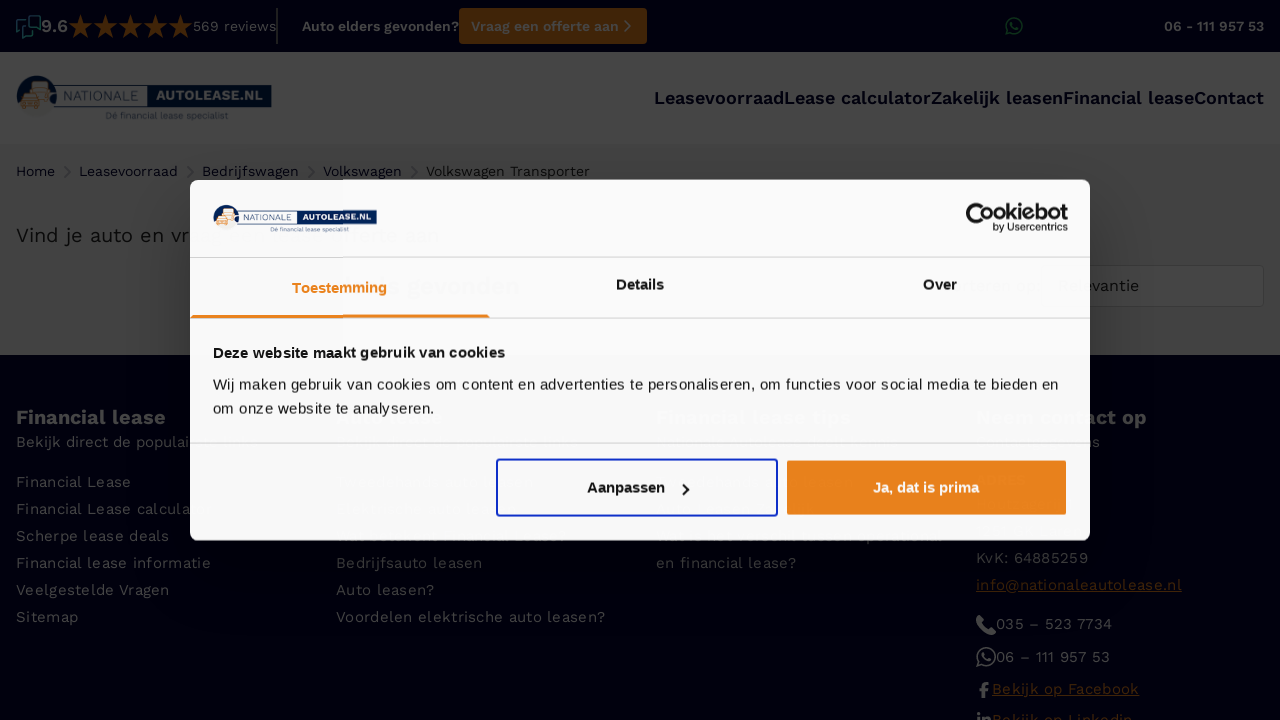

--- FILE ---
content_type: text/html; charset=utf-8
request_url: https://nationaleautolease.nl/leasevoorraad/bedrijfsauto/volkswagen/transporter/774452138-0/
body_size: 7182
content:
<!DOCTYPE html><html lang="nl"><head><meta charSet="utf-8"/><meta name="viewport" content="width=device-width, initial-scale=1"/><link rel="preload" as="image" href="/leasevoorraad/images/logo-nationaleautolease.webp" fetchPriority="high"/><link rel="stylesheet" href="/leasevoorraad/_next/static/css/d0f0628ab89b2362.css" data-precedence="next"/><link rel="stylesheet" href="/leasevoorraad/_next/static/css/b54966296a24e02e.css" data-precedence="next"/><link rel="preload" as="script" fetchPriority="low" href="/leasevoorraad/_next/static/chunks/webpack-47de940101489401.js"/><script src="/leasevoorraad/_next/static/chunks/fd9d1056-b2eee0ef8603a36d.js" async=""></script><script src="/leasevoorraad/_next/static/chunks/117-e6c3458c28d48379.js" async=""></script><script src="/leasevoorraad/_next/static/chunks/main-app-4b7309562de7ed35.js" async=""></script><script src="/leasevoorraad/_next/static/chunks/62e89220-ef92bc5ccd289af6.js" async=""></script><script src="/leasevoorraad/_next/static/chunks/c33a6526-e809f88a18d7ec48.js" async=""></script><script src="/leasevoorraad/_next/static/chunks/69b09407-336dd8afac0ef561.js" async=""></script><script src="/leasevoorraad/_next/static/chunks/972-19a758c42b43f68a.js" async=""></script><script src="/leasevoorraad/_next/static/chunks/778-b5df0bad279b0816.js" async=""></script><script src="/leasevoorraad/_next/static/chunks/156-493ca0677b092f18.js" async=""></script><script src="/leasevoorraad/_next/static/chunks/640-abea9f4576484d60.js" async=""></script><script src="/leasevoorraad/_next/static/chunks/157-91b4dd340bc08736.js" async=""></script><script src="/leasevoorraad/_next/static/chunks/app/%5Bcategory%5D/%5Bmake%5D/%5Bmodel%5D/%5B...vehicle_id%5D/page-1083fdc00b35208f.js" async=""></script><script src="/leasevoorraad/_next/static/chunks/app/not-found-1c0497832a2a869e.js" async=""></script><link rel="icon" href="/leasevoorraad/favicon.svg" sizes="32x32"/><link rel="icon" href="/leasevoorraad/favicon.svg" sizes="192x192"/><link rel="apple-touch-icon" href="/leasevoorraad/favicon.svg"/><meta name="msapplication-TileImage" content="/leasevoorraad/favicon.svg"/><title>Detailpagina van volkswagen transporter</title><meta name="description" content="Detailpagina van volkswagen transporter"/><meta name="robots" content="noindex, nofollow"/><link rel="icon" href="/leasevoorraad/favicon.ico" type="image/x-icon" sizes="16x16"/><meta name="next-size-adjust"/><script>
            (function(w,d,s,l,i){
              w[l]=w[l]||[];
              w[l].push({'gtm.start': new Date().getTime(),event:'gtm.js'});
              var f=d.getElementsByTagName(s)[0],
              j=d.createElement(s),dl=l!='dataLayer'?'&l='+l:'';
              j.async=true;
              j.src='https://www.googletagmanager.com/gtm.js?id='+i+dl;
              f.parentNode.insertBefore(j,f);
            })(window,document,'script','dataLayer','GTM-P2533V');
          </script><script src="/leasevoorraad/_next/static/chunks/polyfills-42372ed130431b0a.js" noModule=""></script></head><body class="__className_1dd443"><noscript><iframe src="https://www.googletagmanager.com/ns.html?id=GTM-P2533V" height="0" width="0" style="display:none;visibility:hidden"></iframe></noscript><header id="masthead" class="site-header"><div class="site-header__topbar"><div class="site-header__topbar-container container"><div class="site-header__topbar-left"><div class="site-header__topbar-reviews" id="fbcusps"></div><div class="site-header__topbar-estimate">Auto elders gevonden?<a href="https://nationaleautolease.nl/auto-elders-gevonden/" class="button button--solid button--small"><span>Vraag een offerte aan</span><span class="icon"><svg aria-hidden="true" focusable="false" data-prefix="far" data-icon="angle-right" class="svg-inline--fa fa-angle-right " role="img" xmlns="http://www.w3.org/2000/svg" viewBox="0 0 320 512"><path fill="currentColor" d="M273 239c9.4 9.4 9.4 24.6 0 33.9L113 433c-9.4 9.4-24.6 9.4-33.9 0s-9.4-24.6 0-33.9l143-143L79 113c-9.4-9.4-9.4-24.6 0-33.9s24.6-9.4 33.9 0L273 239z"></path></svg></span></a></div></div><div class="site-header__topbar-right"><a href="https://api.whatsapp.com/send/?phone=31611195753" class="text-link text-link--icon-left text-link--whatsapp"><span class="icon icon--auto"><svg aria-hidden="true" focusable="false" data-prefix="fab" data-icon="whatsapp" class="svg-inline--fa fa-whatsapp " role="img" xmlns="http://www.w3.org/2000/svg" viewBox="0 0 448 512"><path fill="currentColor" d="M380.9 97.1C339 55.1 283.2 32 223.9 32c-122.4 0-222 99.6-222 222 0 39.1 10.2 77.3 29.6 111L0 480l117.7-30.9c32.4 17.7 68.9 27 106.1 27h.1c122.3 0 224.1-99.6 224.1-222 0-59.3-25.2-115-67.1-157zm-157 341.6c-33.2 0-65.7-8.9-94-25.7l-6.7-4-69.8 18.3L72 359.2l-4.4-7c-18.5-29.4-28.2-63.3-28.2-98.2 0-101.7 82.8-184.5 184.6-184.5 49.3 0 95.6 19.2 130.4 54.1 34.8 34.9 56.2 81.2 56.1 130.5 0 101.8-84.9 184.6-186.6 184.6zm101.2-138.2c-5.5-2.8-32.8-16.2-37.9-18-5.1-1.9-8.8-2.8-12.5 2.8-3.7 5.6-14.3 18-17.6 21.8-3.2 3.7-6.5 4.2-12 1.4-32.6-16.3-54-29.1-75.5-66-5.7-9.8 5.7-9.1 16.3-30.3 1.8-3.7.9-6.9-.5-9.7-1.4-2.8-12.5-30.1-17.1-41.2-4.5-10.8-9.1-9.3-12.5-9.5-3.2-.2-6.9-.2-10.6-.2-3.7 0-9.7 1.4-14.8 6.9-5.1 5.6-19.4 19-19.4 46.3 0 27.3 19.9 53.7 22.6 57.4 2.8 3.7 39.1 59.7 94.8 83.8 35.2 15.2 49 16.5 66.6 13.9 10.7-1.6 32.8-13.4 37.4-26.4 4.6-13 4.6-24.1 3.2-26.4-1.3-2.5-5-3.9-10.5-6.6z"></path></svg></span><span>06 - 111 957 53</span></a></div></div></div><nav id="site-navigation" class="main-navigation"><div class="main-navigation__container container"><div class="site-logo"><a class="site-branding" href="https://nationaleautolease.nl/"><img alt="Auto leasen via Nationale Autolease" fetchPriority="high" width="250" height="75" decoding="async" data-nimg="1" style="color:transparent" src="/leasevoorraad/images/logo-nationaleautolease.webp"/></a></div><div class="site-menu"><button class="button button--hamburger" aria-controls="primary-menu" aria-expanded="false"><span class="icon"><svg aria-hidden="true" focusable="false" data-prefix="fas" data-icon="bars" class="svg-inline--fa fa-bars " role="img" xmlns="http://www.w3.org/2000/svg" viewBox="0 0 448 512"><path fill="currentColor" d="M0 96C0 78.3 14.3 64 32 64H416c17.7 0 32 14.3 32 32s-14.3 32-32 32H32C14.3 128 0 113.7 0 96zM0 256c0-17.7 14.3-32 32-32H416c17.7 0 32 14.3 32 32s-14.3 32-32 32H32c-17.7 0-32-14.3-32-32zM448 416c0 17.7-14.3 32-32 32H32c-17.7 0-32-14.3-32-32s14.3-32 32-32H416c17.7 0 32 14.3 32 32z"></path></svg></span></button><div class="menu-menu-header-container"><ul id="primary-menu" class="menu menu--primary"></ul></div></div></div></nav></header><main id="main"><div class="flex items-center justify-center h-screen bg-gray-100"><div class="container"><div class="text-center"><h1 class="text-6xl font-extrabold text-black mb-4">Laden</h1><p class="text-xl text-gray-600 mb-8">De voertuiginformatie wordt nu opgehaald, een moment geduld.</p><a class="text-blue-500 hover:underline" href="/leasevoorraad/">Bekijk alle voorraad</a></div></div></div></main><footer id="colophon" class="site-footer"><div class="container"><div class="grid grid-cols-1 md:grid-cols-2 lg:grid-cols-4 gap-8"><aside class="site-footer__section"><h2 class="site-footer__title">Financial lease</h2><p class="site-footer__text">Bekijk direct de populairste links</p><ul id="menu-footer-column-1" class="menu menu--footer"><li class="menu-item"><a class="menu-anchor menu-anchor--white" href="https://nationaleautolease.nl/">Financial Lease</a></li><li class="menu-item"><a class="menu-anchor menu-anchor--white" href="https://nationaleautolease.nl/lease-calculator/">Financial Lease calculator</a></li><li class="menu-item"><a class="menu-anchor menu-anchor--white" href="https://nationaleautolease.nl/scherpe-lease-deals/">Scherpe lease deals</a></li><li class="menu-item"><a class="menu-anchor menu-anchor--white" href="https://nationaleautolease.nl/financial-lease-informatie/">Financial lease informatie</a></li><li class="menu-item"><a class="menu-anchor menu-anchor--white" href="https://nationaleautolease.nl/financial-lease-informatie/veel-gestelde-vragen/">Veelgestelde Vragen</a></li><li class="menu-item"><a class="menu-anchor menu-anchor--white" href="https://nationaleautolease.nl/sitemap/">Sitemap</a></li></ul></aside><aside class="site-footer__section"><h2 class="site-footer__title">Auto lease</h2><p class="site-footer__text">Bekijk direct de populairste links</p><ul id="menu-footer-column-2" class="menu menu--footer"><li class="menu-item"><a class="menu-anchor menu-anchor--white" href="https://nationaleautolease.nl/eenvoudig-een-tweedehands-auto-leasen/">Tweedehands auto leasen</a></li><li class="menu-item"><a class="menu-anchor menu-anchor--white" href="https://nationaleautolease.nl/elektrische-auto-leasen/">Elektrische auto leasen</a></li><li class="menu-item"><a class="menu-anchor menu-anchor--white" href="https://nationaleautolease.nl/wat-betekent-financial-lease/">Wat betekent Financial Lease?</a></li><li class="menu-item"><a class="menu-anchor menu-anchor--white" href="https://nationaleautolease.nl/gebruikte-bedrijfsauto-leasen/">Bedrijfsauto leasen</a></li><li class="menu-item"><a class="menu-anchor menu-anchor--white" href="https://nationaleautolease.nl/wat-betekent-financial-lease/">Auto leasen?</a></li><li class="menu-item"><a class="menu-anchor menu-anchor--white" href="https://nationaleautolease.nl/voordelen-elektrische-auto-leasen/">Voordelen elektrische auto leasen?</a></li></ul></aside><aside class="site-footer__section"><h2 class="site-footer__title">Financial lease tips</h2><p class="site-footer__text">Nationale Autolease deelt kennis</p><ul id="menu-footer-column-3" class="menu menu--footer"><li class="menu-item"><a class="menu-anchor menu-anchor--white" href="https://nationaleautolease.nl/eenvoudig-een-tweedehands-auto-leasen/">Tweedehands auto leasen</a></li><li class="menu-item"><a class="menu-anchor menu-anchor--white" href="https://nationaleautolease.nl/zakelijk-leasen/">Auto Leasen Zakelijk</a></li><li class="menu-item"><a class="menu-anchor menu-anchor--white" href="https://nationaleautolease.nl/wat-is-het-verschil-tussen-operational-en-financial-lease/">Wat is het verschil tussen operational en financial lease?</a></li></ul></aside><aside class="site-footer__section"><h2 class="site-footer__title">Neem contact op</h2><p class="site-footer__text">Contactgegevens</p><p class="site-footer__text site-footer__text--address"><strong>Adres</strong></p><ul id="menu-footer-column-4" class="menu menu--footer menu--address"><li class="menu-item"><p class="menu-anchor menu-anchor--text">Houtzagerij 1</p></li><li class="menu-item"><p class="menu-anchor menu-anchor--text">1251 GK Laren</p></li><li class="menu-item"><p class="menu-anchor menu-anchor--text">KvK: 64885259</p></li><li class="menu-item menu-item--email"><a class="menu-anchor menu-anchor--email" href="/cdn-cgi/l/email-protection#670e090108270906130e0809060b02061213080b0206140249090b"><span class="__cf_email__" data-cfemail="741d1a121b341a15001d1b1a1518111501001b18111507115a1a18">[email&#160;protected]</span></a></li><li class="menu-item"><a class="menu-anchor menu-anchor--white" href="tel:035%20–%20523%207734"><img alt="telefoon" loading="lazy" width="20" height="20" decoding="async" data-nimg="1" style="color:transparent" src="/leasevoorraad/_next/static/media/call-answer.41f9805b.svg"/>035 – 523 7734</a></li><li class="menu-item"><a class="menu-anchor menu-anchor--white" href="tel:06%20–%20111%20957%2053"><img alt="whatsapp" loading="lazy" width="20" height="20" decoding="async" data-nimg="1" style="color:transparent" src="/leasevoorraad/_next/static/media/whatsapp-icon.353f52c4.svg"/>06 – 111 957 53</a></li><li class="menu-item"><a class="menu-anchor menu-anchor--social" href="https://www.facebook.com/nationaleautolease.nl/"><span class="icon"><svg aria-hidden="true" focusable="false" data-prefix="fab" data-icon="facebook-f" class="svg-inline--fa fa-facebook-f " role="img" xmlns="http://www.w3.org/2000/svg" viewBox="0 0 320 512"><path fill="currentColor" d="M80 299.3V512H196V299.3h86.5l18-97.8H196V166.9c0-51.7 20.3-71.5 72.7-71.5c16.3 0 29.4 .4 37 1.2V7.9C291.4 4 256.4 0 236.2 0C129.3 0 80 50.5 80 159.4v42.1H14v97.8H80z"></path></svg></span>Bekijk op Facebook</a></li><li class="menu-item"><a class="menu-anchor menu-anchor--social" href="https://www.linkedin.com/company/42782166"><span class="icon"><svg aria-hidden="true" focusable="false" data-prefix="fab" data-icon="linkedin-in" class="svg-inline--fa fa-linkedin-in " role="img" xmlns="http://www.w3.org/2000/svg" viewBox="0 0 448 512"><path fill="currentColor" d="M100.28 448H7.4V148.9h92.88zM53.79 108.1C24.09 108.1 0 83.5 0 53.8a53.79 53.79 0 0 1 107.58 0c0 29.7-24.1 54.3-53.79 54.3zM447.9 448h-92.68V302.4c0-34.7-.7-79.2-48.29-79.2-48.29 0-55.69 37.7-55.69 76.7V448h-92.78V148.9h89.08v40.8h1.3c12.4-23.5 42.69-48.3 87.88-48.3 94 0 111.28 61.9 111.28 142.3V448z"></path></svg></span>Bekijk op Linkedin</a></li></ul></aside></div></div></footer><script data-cfasync="false" src="/cdn-cgi/scripts/5c5dd728/cloudflare-static/email-decode.min.js"></script><script src="/leasevoorraad/_next/static/chunks/webpack-47de940101489401.js" async=""></script><script>(self.__next_f=self.__next_f||[]).push([0]);self.__next_f.push([2,null])</script><script>self.__next_f.push([1,"1:HL[\"/leasevoorraad/_next/static/media/52139270d63c2a3f-s.p.woff2\",\"font\",{\"crossOrigin\":\"\",\"type\":\"font/woff2\"}]\n2:HL[\"/leasevoorraad/_next/static/media/5618150fe641efc4-s.p.woff2\",\"font\",{\"crossOrigin\":\"\",\"type\":\"font/woff2\"}]\n3:HL[\"/leasevoorraad/_next/static/media/ab9041dcd8ca7ccb-s.p.woff2\",\"font\",{\"crossOrigin\":\"\",\"type\":\"font/woff2\"}]\n4:HL[\"/leasevoorraad/_next/static/media/ace5af004bc71704-s.p.woff2\",\"font\",{\"crossOrigin\":\"\",\"type\":\"font/woff2\"}]\n5:HL[\"/leasevoorraad/_next/static/css/d0f0628ab89b2362.css\",\"style\"]\n6:HL[\"/leasevoorraad/_next/static/css/b54966296a24e02e.css\",\"style\"]\n"])</script><script>self.__next_f.push([1,"7:I[2846,[],\"\"]\n9:I[1650,[\"982\",\"static/chunks/62e89220-ef92bc5ccd289af6.js\",\"85\",\"static/chunks/c33a6526-e809f88a18d7ec48.js\",\"958\",\"static/chunks/69b09407-336dd8afac0ef561.js\",\"972\",\"static/chunks/972-19a758c42b43f68a.js\",\"778\",\"static/chunks/778-b5df0bad279b0816.js\",\"156\",\"static/chunks/156-493ca0677b092f18.js\",\"640\",\"static/chunks/640-abea9f4576484d60.js\",\"157\",\"static/chunks/157-91b4dd340bc08736.js\",\"595\",\"static/chunks/app/%5Bcategory%5D/%5Bmake%5D/%5Bmodel%5D/%5B...vehicle_id%5D/page-1083fdc00b35208f.js\"],\"default\"]\nb:I[5878,[\"982\",\"static/chunks/62e89220-ef92bc5ccd289af6.js\",\"85\",\"static/chunks/c33a6526-e809f88a18d7ec48.js\",\"958\",\"static/chunks/69b09407-336dd8afac0ef561.js\",\"972\",\"static/chunks/972-19a758c42b43f68a.js\",\"778\",\"static/chunks/778-b5df0bad279b0816.js\",\"156\",\"static/chunks/156-493ca0677b092f18.js\",\"640\",\"static/chunks/640-abea9f4576484d60.js\",\"157\",\"static/chunks/157-91b4dd340bc08736.js\",\"595\",\"static/chunks/app/%5Bcategory%5D/%5Bmake%5D/%5Bmodel%5D/%5B...vehicle_id%5D/page-1083fdc00b35208f.js\"],\"Image\"]\nc:I[4707,[],\"\"]\n11:I[6423,[],\"\"]\n12:I[8080,[\"982\",\"static/chunks/62e89220-ef92bc5ccd289af6.js\",\"85\",\"static/chunks/c33a6526-e809f88a18d7ec48.js\",\"958\",\"static/chunks/69b09407-336dd8afac0ef561.js\",\"972\",\"static/chunks/972-19a758c42b43f68a.js\",\"778\",\"static/chunks/778-b5df0bad279b0816.js\",\"156\",\"static/chunks/156-493ca0677b092f18.js\",\"640\",\"static/chunks/640-abea9f4576484d60.js\",\"157\",\"static/chunks/157-91b4dd340bc08736.js\",\"595\",\"static/chunks/app/%5Bcategory%5D/%5Bmake%5D/%5Bmodel%5D/%5B...vehicle_id%5D/page-1083fdc00b35208f.js\"],\"Header\"]\n13:I[2972,[\"972\",\"static/chunks/972-19a758c42b43f68a.js\",\"160\",\"static/chunks/app/not-found-1c0497832a2a869e.js\"],\"\"]\n16:I[1060,[],\"\"]\nd:[\"category\",\"bedrijfsauto\",\"d\"]\ne:[\"make\",\"volkswagen\",\"d\"]\nf:[\"model\",\"transporter\",\"d\"]\n10:[\"vehicle_id\",\"774452138-0\",\"c\"]\n17:[]\n"])</script><script>self.__next_f.push([1,"0:[\"$\",\"$L7\",null,{\"buildId\":\"hx-TsmSJPpeqtOiYCWMnQ\",\"assetPrefix\":\"/leasevoorraad\",\"urlParts\":[\"\",\"bedrijfsauto\",\"volkswagen\",\"transporter\",\"774452138-0\",\"\"],\"initialTree\":[\"\",{\"children\":[[\"category\",\"bedrijfsauto\",\"d\"],{\"children\":[[\"make\",\"volkswagen\",\"d\"],{\"children\":[[\"model\",\"transporter\",\"d\"],{\"children\":[[\"vehicle_id\",\"774452138-0\",\"c\"],{\"children\":[\"__PAGE__\",{}]}]}]}]}]},\"$undefined\",\"$undefined\",true],\"initialSeedData\":[\"\",{\"children\":[[\"category\",\"bedrijfsauto\",\"d\"],{\"children\":[[\"make\",\"volkswagen\",\"d\"],{\"children\":[[\"model\",\"transporter\",\"d\"],{\"children\":[[\"vehicle_id\",\"774452138-0\",\"c\"],{\"children\":[\"__PAGE__\",{},[[\"$L8\",[\"$\",\"$L9\",null,{\"params\":{\"category\":\"bedrijfsauto\",\"make\":\"volkswagen\",\"model\":\"transporter\",\"vehicle_id\":[\"774452138-0\"]},\"children\":[\"$La\",[\"$\",\"div\",null,{\"className\":\"car-sidebar__widget car-sidebar__widget--question\",\"children\":[[\"$\",\"$Lb\",null,{\"className\":\"car-sidebar__widget-image\",\"src\":\"/leasevoorraad/images/contact.png\",\"width\":357,\"height\":1024,\"alt\":\"Contact\"}],[\"$\",\"div\",null,{\"className\":\"car-sidebar__widget--content\",\"children\":[[\"$\",\"span\",null,{\"className\":\"car-sidebar__title\",\"children\":\"Vragen over deze auto?\"}],[\"$\",\"a\",null,{\"href\":\"https://api.whatsapp.com/send/?phone=31611195753\",\"className\":\"button button--solid button--orange button--medium button--fullwidth\",\"children\":[[\"$\",\"span\",null,{\"children\":\"WhatsApp je vraag\"}],[\"$\",\"span\",null,{\"className\":\"icon\",\"children\":[[\"$\",\"svg\",null,{\"aria-hidden\":\"true\",\"focusable\":\"false\",\"data-prefix\":\"fab\",\"data-icon\":\"whatsapp\",\"className\":\"svg-inline--fa fa-whatsapp \",\"role\":\"img\",\"xmlns\":\"http://www.w3.org/2000/svg\",\"viewBox\":\"0 0 448 512\",\"style\":{},\"children\":[\"$\",\"path\",null,{\"fill\":\"currentColor\",\"d\":\"M380.9 97.1C339 55.1 283.2 32 223.9 32c-122.4 0-222 99.6-222 222 0 39.1 10.2 77.3 29.6 111L0 480l117.7-30.9c32.4 17.7 68.9 27 106.1 27h.1c122.3 0 224.1-99.6 224.1-222 0-59.3-25.2-115-67.1-157zm-157 341.6c-33.2 0-65.7-8.9-94-25.7l-6.7-4-69.8 18.3L72 359.2l-4.4-7c-18.5-29.4-28.2-63.3-28.2-98.2 0-101.7 82.8-184.5 184.6-184.5 49.3 0 95.6 19.2 130.4 54.1 34.8 34.9 56.2 81.2 56.1 130.5 0 101.8-84.9 184.6-186.6 184.6zm101.2-138.2c-5.5-2.8-32.8-16.2-37.9-18-5.1-1.9-8.8-2.8-12.5 2.8-3.7 5.6-14.3 18-17.6 21.8-3.2 3.7-6.5 4.2-12 1.4-32.6-16.3-54-29.1-75.5-66-5.7-9.8 5.7-9.1 16.3-30.3 1.8-3.7.9-6.9-.5-9.7-1.4-2.8-12.5-30.1-17.1-41.2-4.5-10.8-9.1-9.3-12.5-9.5-3.2-.2-6.9-.2-10.6-.2-3.7 0-9.7 1.4-14.8 6.9-5.1 5.6-19.4 19-19.4 46.3 0 27.3 19.9 53.7 22.6 57.4 2.8 3.7 39.1 59.7 94.8 83.8 35.2 15.2 49 16.5 66.6 13.9 10.7-1.6 32.8-13.4 37.4-26.4 4.6-13 4.6-24.1 3.2-26.4-1.3-2.5-5-3.9-10.5-6.6z\",\"style\":{}}]}],\"$undefined\"]}]]}],[\"$\",\"ul\",null,{\"className\":\"car-sidebar__widget-contacts\",\"children\":[[\"$\",\"li\",null,{\"className\":\"car-sidebar__widget-contact\",\"children\":[\"$\",\"a\",null,{\"className\":\"car-sidebar__widget-contact-link\",\"href\":\"tel:+31355237734\",\"children\":[[\"$\",\"span\",null,{\"className\":\"icon car-sidebar__widget-contact-icon\",\"children\":[[\"$\",\"svg\",null,{\"aria-hidden\":\"true\",\"focusable\":\"false\",\"data-prefix\":\"far\",\"data-icon\":\"phone\",\"className\":\"svg-inline--fa fa-phone \",\"role\":\"img\",\"xmlns\":\"http://www.w3.org/2000/svg\",\"viewBox\":\"0 0 512 512\",\"style\":{},\"children\":[\"$\",\"path\",null,{\"fill\":\"currentColor\",\"d\":\"M375.8 275.2c-16.4-7-35.4-2.4-46.7 11.4l-33.2 40.6c-46-26.7-84.4-65.1-111.1-111.1L225.3 183c13.8-11.3 18.5-30.3 11.4-46.7l-48-112C181.2 6.7 162.3-3.1 143.6 .9l-112 24C13.2 28.8 0 45.1 0 64v0C0 295.2 175.2 485.6 400.1 509.5c9.8 1 19.6 1.8 29.6 2.2c0 0 0 0 0 0c0 0 .1 0 .1 0c6.1 .2 12.1 .4 18.2 .4l0 0c18.9 0 35.2-13.2 39.1-31.6l24-112c4-18.7-5.8-37.6-23.4-45.1l-112-48zM441.5 464C225.8 460.5 51.5 286.2 48.1 70.5l99.2-21.3 43 100.4L154.4 179c-18.2 14.9-22.9 40.8-11.1 61.2c30.9 53.3 75.3 97.7 128.6 128.6c20.4 11.8 46.3 7.1 61.2-11.1l29.4-35.9 100.4 43L441.5 464zM48 64v0 0 0 0 0 0 0 0 0 0 0 0 0 0 0 0 0 0 0 0 0 0 0s0 0 0 0\",\"style\":{}}]}],\"$undefined\"]}],[\"$\",\"span\",null,{\"className\":\"car-sidebar__widget-contact-text\",\"children\":\"035 - 523 77 34\"}]]}]}],[\"$\",\"li\",null,{\"className\":\"car-sidebar__widget-contact\",\"children\":[\"$\",\"a\",null,{\"className\":\"car-sidebar__widget-contact-link\",\"href\":\"mailto:info@nationaleautolease.nl\",\"children\":[[\"$\",\"span\",null,{\"className\":\"icon car-sidebar__widget-contact-icon\",\"children\":[[\"$\",\"svg\",null,{\"aria-hidden\":\"true\",\"focusable\":\"false\",\"data-prefix\":\"far\",\"data-icon\":\"envelope\",\"className\":\"svg-inline--fa fa-envelope \",\"role\":\"img\",\"xmlns\":\"http://www.w3.org/2000/svg\",\"viewBox\":\"0 0 512 512\",\"style\":{},\"children\":[\"$\",\"path\",null,{\"fill\":\"currentColor\",\"d\":\"M64 112c-8.8 0-16 7.2-16 16v22.1L220.5 291.7c20.7 17 50.4 17 71.1 0L464 150.1V128c0-8.8-7.2-16-16-16H64zM48 212.2V384c0 8.8 7.2 16 16 16H448c8.8 0 16-7.2 16-16V212.2L322 328.8c-38.4 31.5-93.7 31.5-132 0L48 212.2zM0 128C0 92.7 28.7 64 64 64H448c35.3 0 64 28.7 64 64V384c0 35.3-28.7 64-64 64H64c-35.3 0-64-28.7-64-64V128z\",\"style\":{}}]}],\"$undefined\"]}],[\"$\",\"span\",null,{\"className\":\"car-sidebar__widget-contact-text\",\"children\":\"info@nationaleautolease.nl\"}]]}]}]]}]]}]]}]]}],[[\"$\",\"link\",\"0\",{\"rel\":\"stylesheet\",\"href\":\"/leasevoorraad/_next/static/css/b54966296a24e02e.css\",\"precedence\":\"next\",\"crossOrigin\":\"$undefined\"}]]],null],null]},[null,[\"$\",\"$Lc\",null,{\"parallelRouterKey\":\"children\",\"segmentPath\":[\"children\",\"$d\",\"children\",\"$e\",\"children\",\"$f\",\"children\",\"$10\",\"children\"],\"error\":\"$undefined\",\"errorStyles\":\"$undefined\",\"errorScripts\":\"$undefined\",\"template\":[\"$\",\"$L11\",null,{}],\"templateStyles\":\"$undefined\",\"templateScripts\":\"$undefined\",\"notFound\":\"$undefined\",\"notFoundStyles\":\"$undefined\"}]],null]},[null,[\"$\",\"$Lc\",null,{\"parallelRouterKey\":\"children\",\"segmentPath\":[\"children\",\"$d\",\"children\",\"$e\",\"children\",\"$f\",\"children\"],\"error\":\"$undefined\",\"errorStyles\":\"$undefined\",\"errorScripts\":\"$undefined\",\"template\":[\"$\",\"$L11\",null,{}],\"templateStyles\":\"$undefined\",\"templateScripts\":\"$undefined\",\"notFound\":\"$undefined\",\"notFoundStyles\":\"$undefined\"}]],null]},[null,[\"$\",\"$Lc\",null,{\"parallelRouterKey\":\"children\",\"segmentPath\":[\"children\",\"$d\",\"children\",\"$e\",\"children\"],\"error\":\"$undefined\",\"errorStyles\":\"$undefined\",\"errorScripts\":\"$undefined\",\"template\":[\"$\",\"$L11\",null,{}],\"templateStyles\":\"$undefined\",\"templateScripts\":\"$undefined\",\"notFound\":\"$undefined\",\"notFoundStyles\":\"$undefined\"}]],null]},[null,[\"$\",\"$Lc\",null,{\"parallelRouterKey\":\"children\",\"segmentPath\":[\"children\",\"$d\",\"children\"],\"error\":\"$undefined\",\"errorStyles\":\"$undefined\",\"errorScripts\":\"$undefined\",\"template\":[\"$\",\"$L11\",null,{}],\"templateStyles\":\"$undefined\",\"templateScripts\":\"$undefined\",\"notFound\":\"$undefined\",\"notFoundStyles\":\"$undefined\"}]],null]},[[[[\"$\",\"link\",\"0\",{\"rel\":\"stylesheet\",\"href\":\"/leasevoorraad/_next/static/css/d0f0628ab89b2362.css\",\"precedence\":\"next\",\"crossOrigin\":\"$undefined\"}]],[\"$\",\"html\",null,{\"lang\":\"nl\",\"children\":[[\"$\",\"head\",null,{\"children\":[[\"$\",\"script\",null,{\"dangerouslySetInnerHTML\":{\"__html\":\"\\n            (function(w,d,s,l,i){\\n              w[l]=w[l]||[];\\n              w[l].push({'gtm.start': new Date().getTime(),event:'gtm.js'});\\n              var f=d.getElementsByTagName(s)[0],\\n              j=d.createElement(s),dl=l!='dataLayer'?'\u0026l='+l:'';\\n              j.async=true;\\n              j.src='https://www.googletagmanager.com/gtm.js?id='+i+dl;\\n              f.parentNode.insertBefore(j,f);\\n            })(window,document,'script','dataLayer','GTM-P2533V');\\n          \"}}],[\"$\",\"link\",null,{\"rel\":\"icon\",\"href\":\"/leasevoorraad/favicon.svg\",\"sizes\":\"32x32\"}],[\"$\",\"link\",null,{\"rel\":\"icon\",\"href\":\"/leasevoorraad/favicon.svg\",\"sizes\":\"192x192\"}],[\"$\",\"link\",null,{\"rel\":\"apple-touch-icon\",\"href\":\"/leasevoorraad/favicon.svg\"}],[\"$\",\"meta\",null,{\"name\":\"msapplication-TileImage\",\"content\":\"/leasevoorraad/favicon.svg\"}]]}],[\"$\",\"body\",null,{\"className\":\"__className_1dd443\",\"children\":[[\"$\",\"noscript\",null,{\"dangerouslySetInnerHTML\":{\"__html\":\"\u003ciframe src=\\\"https://www.googletagmanager.com/ns.html?id=GTM-P2533V\\\" height=\\\"0\\\" width=\\\"0\\\" style=\\\"display:none;visibility:hidden\\\"\u003e\u003c/iframe\u003e\"}}],[[\"$\",\"$L12\",null,{}],[\"$\",\"main\",null,{\"id\":\"main\",\"children\":[\"$\",\"$Lc\",null,{\"parallelRouterKey\":\"children\",\"segmentPath\":[\"children\"],\"error\":\"$undefined\",\"errorStyles\":\"$undefined\",\"errorScripts\":\"$undefined\",\"template\":[\"$\",\"$L11\",null,{}],\"templateStyles\":\"$undefined\",\"templateScripts\":\"$undefined\",\"notFound\":[\"$\",\"div\",null,{\"className\":\"flex items-center justify-center h-screen bg-gray-100\",\"children\":[\"$\",\"div\",null,{\"className\":\"container\",\"children\":[\"$\",\"div\",null,{\"className\":\"text-center\",\"children\":[[\"$\",\"h1\",null,{\"className\":\"text-6xl font-extrabold text-gray-800 mb-4\",\"children\":\"404\"}],[\"$\",\"p\",null,{\"className\":\"text-xl text-gray-600 mb-8\",\"children\":\"Oops! Deze pagina bestaat niet.\"}],[\"$\",\"$L13\",null,{\"className\":\"text-blue-500 hover:underline\",\"href\":\"/\",\"children\":\"Bekijk alle voorraad\"}]]}]}]}],\"notFoundStyles\":[]}]}],\"$L14\"]]}]]}]],null],null],\"couldBeIntercepted\":false,\"initialHead\":[null,\"$L15\"],\"globalErrorComponent\":\"$16\",\"missingSlots\":\"$W17\"}]\n"])</script><script>self.__next_f.push([1,"18:I[5549,[\"982\",\"static/chunks/62e89220-ef92bc5ccd289af6.js\",\"85\",\"static/chunks/c33a6526-e809f88a18d7ec48.js\",\"958\",\"static/chunks/69b09407-336dd8afac0ef561.js\",\"972\",\"static/chunks/972-19a758c42b43f68a.js\",\"778\",\"static/chunks/778-b5df0bad279b0816.js\",\"156\",\"static/chunks/156-493ca0677b092f18.js\",\"640\",\"static/chunks/640-abea9f4576484d60.js\",\"157\",\"static/chunks/157-91b4dd340bc08736.js\",\"595\",\"static/chunks/app/%5Bcategory%5D/%5Bmake%5D/%5Bmodel%5D/%5B...vehicle_id%5D/page-1083fdc00b35208f.js\"],\"default\"]\n"])</script><script>self.__next_f.push([1,"a:[\"$\",\"div\",null,{\"className\":\"widget widget--usps\",\"children\":[\"$\",\"ul\",null,{\"className\":\"list list--usps\",\"children\":[[\"$\",\"li\",\"0\",{\"className\":\"list__item\",\"children\":[[\"$\",\"span\",null,{\"className\":\"icon list__item-icon\",\"children\":[[\"$\",\"svg\",null,{\"aria-hidden\":\"true\",\"focusable\":\"false\",\"data-prefix\":\"far\",\"data-icon\":\"circle-check\",\"className\":\"svg-inline--fa fa-circle-check \",\"role\":\"img\",\"xmlns\":\"http://www.w3.org/2000/svg\",\"viewBox\":\"0 0 512 512\",\"style\":{},\"children\":[\"$\",\"path\",null,{\"fill\":\"currentColor\",\"d\":\"M256 48a208 208 0 1 1 0 416 208 208 0 1 1 0-416zm0 464A256 256 0 1 0 256 0a256 256 0 1 0 0 512zM369 209c9.4-9.4 9.4-24.6 0-33.9s-24.6-9.4-33.9 0l-111 111-47-47c-9.4-9.4-24.6-9.4-33.9 0s-9.4 24.6 0 33.9l64 64c9.4 9.4 24.6 9.4 33.9 0L369 209z\",\"style\":{}}]}],\"$undefined\"]}],\"Scherp leasetarief\"]}],[\"$\",\"li\",\"1\",{\"className\":\"list__item\",\"children\":[[\"$\",\"span\",null,{\"className\":\"icon list__item-icon\",\"children\":[[\"$\",\"svg\",null,{\"aria-hidden\":\"true\",\"focusable\":\"false\",\"data-prefix\":\"far\",\"data-icon\":\"circle-check\",\"className\":\"svg-inline--fa fa-circle-check \",\"role\":\"img\",\"xmlns\":\"http://www.w3.org/2000/svg\",\"viewBox\":\"0 0 512 512\",\"style\":{},\"children\":[\"$\",\"path\",null,{\"fill\":\"currentColor\",\"d\":\"M256 48a208 208 0 1 1 0 416 208 208 0 1 1 0-416zm0 464A256 256 0 1 0 256 0a256 256 0 1 0 0 512zM369 209c9.4-9.4 9.4-24.6 0-33.9s-24.6-9.4-33.9 0l-111 111-47-47c-9.4-9.4-24.6-9.4-33.9 0s-9.4 24.6 0 33.9l64 64c9.4 9.4 24.6 9.4 33.9 0L369 209z\",\"style\":{}}]}],\"$undefined\"]}],\"Snelle acceptatie, binnen 2 dagen rijden\"]}],[\"$\",\"li\",\"2\",{\"className\":\"list__item\",\"children\":[[\"$\",\"span\",null,{\"className\":\"icon list__item-icon\",\"children\":[[\"$\",\"svg\",null,{\"aria-hidden\":\"true\",\"focusable\":\"false\",\"data-prefix\":\"far\",\"data-icon\":\"circle-check\",\"className\":\"svg-inline--fa fa-circle-check \",\"role\":\"img\",\"xmlns\":\"http://www.w3.org/2000/svg\",\"viewBox\":\"0 0 512 512\",\"style\":{},\"children\":[\"$\",\"path\",null,{\"fill\":\"currentColor\",\"d\":\"M256 48a208 208 0 1 1 0 416 208 208 0 1 1 0-416zm0 464A256 256 0 1 0 256 0a256 256 0 1 0 0 512zM369 209c9.4-9.4 9.4-24.6 0-33.9s-24.6-9.4-33.9 0l-111 111-47-47c-9.4-9.4-24.6-9.4-33.9 0s-9.4 24.6 0 33.9l64 64c9.4 9.4 24.6 9.4 33.9 0L369 209z\",\"style\":{}}]}],\"$undefined\"]}],\"Geen extra administratie- en afhandelingskosten\"]}],[\"$\",\"li\",\"3\",{\"className\":\"list__item\",\"children\":[[\"$\",\"span\",null,{\"className\":\"icon list__item-icon\",\"children\":[[\"$\",\"svg\",null,{\"aria-hidden\":\"true\",\"focusable\":\"false\",\"data-prefix\":\"far\",\"data-icon\":\"circle-check\",\"className\":\"svg-inline--fa fa-circle-check \",\"role\":\"img\",\"xmlns\":\"http://www.w3.org/2000/svg\",\"viewBox\":\"0 0 512 512\",\"style\":{},\"children\":[\"$\",\"path\",null,{\"fill\":\"currentColor\",\"d\":\"M256 48a208 208 0 1 1 0 416 208 208 0 1 1 0-416zm0 464A256 256 0 1 0 256 0a256 256 0 1 0 0 512zM369 209c9.4-9.4 9.4-24.6 0-33.9s-24.6-9.4-33.9 0l-111 111-47-47c-9.4-9.4-24.6-9.4-33.9 0s-9.4 24.6 0 33.9l64 64c9.4 9.4 24.6 9.4 33.9 0L369 209z\",\"style\":{}}]}],\"$undefined\"]}],\"Ook voor starters zonder jaarcijfers\"]}]]}]}]\n"])</script><script>self.__next_f.push([1,"15:[[\"$\",\"meta\",\"0\",{\"name\":\"viewport\",\"content\":\"width=device-width, initial-scale=1\"}],[\"$\",\"meta\",\"1\",{\"charSet\":\"utf-8\"}],[\"$\",\"title\",\"2\",{\"children\":\"Detailpagina van volkswagen transporter\"}],[\"$\",\"meta\",\"3\",{\"name\":\"description\",\"content\":\"Detailpagina van volkswagen transporter\"}],[\"$\",\"meta\",\"4\",{\"name\":\"robots\",\"content\":\"noindex, nofollow\"}],[\"$\",\"link\",\"5\",{\"rel\":\"icon\",\"href\":\"/leasevoorraad/favicon.ico\",\"type\":\"image/x-icon\",\"sizes\":\"16x16\"}],[\"$\",\"meta\",\"6\",{\"name\":\"next-size-adjust\"}]]\n8:null\n"])</script><script>self.__next_f.push([1,"14:[\"$\",\"footer\",null,{\"id\":\"colophon\",\"className\":\"site-footer\",\"children\":[\"$\",\"div\",null,{\"className\":\"container\",\"children\":[\"$\",\"div\",null,{\"className\":\"grid grid-cols-1 md:grid-cols-2 lg:grid-cols-4 gap-8\",\"children\":[[\"$\",\"aside\",null,{\"className\":\"site-footer__section\",\"children\":[[\"$\",\"h2\",null,{\"className\":\"site-footer__title\",\"children\":\"Financial lease\"}],[\"$\",\"p\",null,{\"className\":\"site-footer__text\",\"children\":\"Bekijk direct de populairste links\"}],[\"$\",\"ul\",null,{\"id\":\"menu-footer-column-1\",\"className\":\"menu menu--footer\",\"children\":[[\"$\",\"li\",\"https://nationaleautolease.nl/Financial Lease\",{\"className\":\"menu-item\",\"children\":[\"$\",\"$L18\",null,{\"href\":\"https://nationaleautolease.nl/\",\"className\":\"menu-anchor--white\",\"children\":\"Financial Lease\"}]}],[\"$\",\"li\",\"https://nationaleautolease.nl/lease-calculator/Financial Lease calculator\",{\"className\":\"menu-item\",\"children\":[\"$\",\"$L18\",null,{\"href\":\"https://nationaleautolease.nl/lease-calculator/\",\"className\":\"menu-anchor--white\",\"children\":\"Financial Lease calculator\"}]}],[\"$\",\"li\",\"https://nationaleautolease.nl/scherpe-lease-deals/Scherpe lease deals\",{\"className\":\"menu-item\",\"children\":[\"$\",\"$L18\",null,{\"href\":\"https://nationaleautolease.nl/scherpe-lease-deals/\",\"className\":\"menu-anchor--white\",\"children\":\"Scherpe lease deals\"}]}],[\"$\",\"li\",\"https://nationaleautolease.nl/financial-lease-informatie/Financial lease informatie\",{\"className\":\"menu-item\",\"children\":[\"$\",\"$L18\",null,{\"href\":\"https://nationaleautolease.nl/financial-lease-informatie/\",\"className\":\"menu-anchor--white\",\"children\":\"Financial lease informatie\"}]}],[\"$\",\"li\",\"https://nationaleautolease.nl/financial-lease-informatie/veel-gestelde-vragen/Veelgestelde Vragen\",{\"className\":\"menu-item\",\"children\":[\"$\",\"$L18\",null,{\"href\":\"https://nationaleautolease.nl/financial-lease-informatie/veel-gestelde-vragen/\",\"className\":\"menu-anchor--white\",\"children\":\"Veelgestelde Vragen\"}]}],[\"$\",\"li\",\"https://nationaleautolease.nl/sitemap/Sitemap\",{\"className\":\"menu-item\",\"children\":[\"$\",\"$L18\",null,{\"href\":\"https://nationaleautolease.nl/sitemap/\",\"className\":\"menu-anchor--white\",\"children\":\"Sitemap\"}]}]]}]]}],[\"$\",\"aside\",null,{\"className\":\"site-footer__section\",\"children\":[[\"$\",\"h2\",null,{\"className\":\"site-footer__title\",\"children\":\"Auto lease\"}],[\"$\",\"p\",null,{\"className\":\"site-footer__text\",\"children\":\"Bekijk direct de populairste links\"}],[\"$\",\"ul\",null,{\"id\":\"menu-footer-column-2\",\"className\":\"menu menu--footer\",\"children\":[[\"$\",\"li\",\"https://nationaleautolease.nl/eenvoudig-een-tweedehands-auto-leasen/Tweedehands auto leasen\",{\"className\":\"menu-item\",\"children\":[\"$\",\"$L18\",null,{\"href\":\"https://nationaleautolease.nl/eenvoudig-een-tweedehands-auto-leasen/\",\"className\":\"menu-anchor--white\",\"children\":\"Tweedehands auto leasen\"}]}],[\"$\",\"li\",\"https://nationaleautolease.nl/elektrische-auto-leasen/Elektrische auto leasen\",{\"className\":\"menu-item\",\"children\":[\"$\",\"$L18\",null,{\"href\":\"https://nationaleautolease.nl/elektrische-auto-leasen/\",\"className\":\"menu-anchor--white\",\"children\":\"Elektrische auto leasen\"}]}],[\"$\",\"li\",\"https://nationaleautolease.nl/wat-betekent-financial-lease/Wat betekent Financial Lease?\",{\"className\":\"menu-item\",\"children\":[\"$\",\"$L18\",null,{\"href\":\"https://nationaleautolease.nl/wat-betekent-financial-lease/\",\"className\":\"menu-anchor--white\",\"children\":\"Wat betekent Financial Lease?\"}]}],[\"$\",\"li\",\"https://nationaleautolease.nl/gebruikte-bedrijfsauto-leasen/Bedrijfsauto leasen\",{\"className\":\"menu-item\",\"children\":[\"$\",\"$L18\",null,{\"href\":\"https://nationaleautolease.nl/gebruikte-bedrijfsauto-leasen/\",\"className\":\"menu-anchor--white\",\"children\":\"Bedrijfsauto leasen\"}]}],[\"$\",\"li\",\"https://nationaleautolease.nl/wat-betekent-financial-lease/Auto leasen?\",{\"className\":\"menu-item\",\"children\":[\"$\",\"$L18\",null,{\"href\":\"https://nationaleautolease.nl/wat-betekent-financial-lease/\",\"className\":\"menu-anchor--white\",\"children\":\"Auto leasen?\"}]}],[\"$\",\"li\",\"https://nationaleautolease.nl/voordelen-elektrische-auto-leasen/Voordelen elektrische auto leasen?\",{\"className\":\"menu-item\",\"children\":[\"$\",\"$L18\",null,{\"href\":\"https://nationaleautolease.nl/voordelen-elektrische-auto-leasen/\",\"className\":\"menu-anchor--white\",\"children\":\"Voordelen elektrische auto leasen?\"}]}]]}]]}],[\"$\",\"aside\",null,{\"className\":\"site-footer__section\",\"children\":[[\"$\",\"h2\",null,{\"className\":\"site-footer__title\",\"children\":\"Financial lease tips\"}],[\"$\",\"p\",null,{\"className\":\"site-footer__text\",\"children\":\"Nationale Autolease deelt kennis\"}],[\"$\",\"ul\",null,{\"id\":\"menu-footer-column-3\",\"className\":\"menu menu--footer\",\"children\":[[\"$\",\"li\",\"https://nationaleautolease.nl/eenvoudig-een-tweedehands-auto-leasen/Tweedehands auto leasen\",{\"className\":\"menu-item\",\"children\":[\"$\",\"$L18\",null,{\"href\":\"https://nationaleautolease.nl/eenvoudig-een-tweedehands-auto-leasen/\",\"className\":\"menu-anchor--white\",\"children\":\"Tweedehands auto leasen\"}]}],[\"$\",\"li\",\"https://nationaleautolease.nl/zakelijk-leasen/Auto Leasen Zakelijk\",{\"className\":\"menu-item\",\"children\":[\"$\",\"$L18\",null,{\"href\":\"https://nationaleautolease.nl/zakelijk-leasen/\",\"className\":\"menu-anchor--white\",\"children\":\"Auto Leasen Zakelijk\"}]}],[\"$\",\"li\",\"https://nationaleautolease.nl/wat-is-het-verschil-tussen-operational-en-financial-lease/Wat is het verschil tussen operational en financial lease?\",{\"className\":\"menu-item\",\"children\":[\"$\",\"$L18\",null,{\"href\":\"https://nationaleautolease.nl/wat-is-het-verschil-tussen-operational-en-financial-lease/\",\"className\":\"menu-anchor--white\",\"children\":\"Wat is het verschil tussen operational en financial lease?\"}]}]]}]]}],[\"$\",\"aside\",null,{\"className\":\"site-footer__section\",\"children\":[[\"$\",\"h2\",null,{\"className\":\"site-footer__title\",\"children\":\"Neem contact op\"}],[\"$\",\"p\",null,{\"className\":\"site-footer__text\",\"children\":\"Contactgegevens\"}],[\"$\",\"p\",null,{\"className\":\"site-footer__text site-footer__text--address\",\"children\":[\"$\",\"strong\",null,{\"children\":\"Adres\"}]}],[\"$\",\"ul\",null,{\"id\":\"menu-footer-column-4\",\"className\":\"menu menu--footer menu--address\",\"children\":[[[\"$\",\"li\",\"#Houtzagerij 1\",{\"className\":\"menu-item\",\"children\":[\"$\",\"$L18\",null,{\"href\":\"#\",\"className\":\"\",\"children\":\"Houtzagerij 1\"}]}],[\"$\",\"li\",\"#1251 GK Laren\",{\"className\":\"menu-item\",\"children\":[\"$\",\"$L18\",null,{\"href\":\"#\",\"className\":\"\",\"children\":\"1251 GK Laren\"}]}],[\"$\",\"li\",\"#KvK: 64885259\",{\"className\":\"menu-item\",\"children\":[\"$\",\"$L18\",null,{\"href\":\"#\",\"className\":\"\",\"children\":\"KvK: 64885259\"}]}],[\"$\",\"li\",\"mailto:info@nationaleautolease.nlinfo@nationaleautolease.nl\",{\"className\":\"menu-item menu-item--email\",\"children\":[\"$\",\"$L18\",null,{\"href\":\"mailto:info@nationaleautolease.nl\",\"className\":\"menu-anchor--email\",\"children\":\"info@nationaleautolease.nl\"}]}],[\"$\",\"li\",\"tel:035%20–%20523%207734035 – 523 7734\",{\"className\":\"menu-item\",\"children\":[\"$\",\"$L18\",null,{\"href\":\"tel:035%20–%20523%207734\",\"className\":\"menu-anchor--white\",\"children\":[[\"$\",\"$Lb\",null,{\"src\":{\"src\":\"/leasevoorraad/_next/static/media/call-answer.41f9805b.svg\",\"height\":512,\"width\":512,\"blurWidth\":0,\"blurHeight\":0},\"alt\":\"telefoon\",\"width\":\"20\",\"height\":\"20\"}],\"035 – 523 7734\"]}]}],[\"$\",\"li\",\"tel:06%20–%20111%20957%205306 – 111 957 53\",{\"className\":\"menu-item\",\"children\":[\"$\",\"$L18\",null,{\"href\":\"tel:06%20–%20111%20957%2053\",\"className\":\"menu-anchor--white\",\"children\":[[\"$\",\"$Lb\",null,{\"src\":{\"src\":\"/leasevoorraad/_next/static/media/whatsapp-icon.353f52c4.svg\",\"height\":512,\"width\":512,\"blurWidth\":0,\"blurHeight\":0},\"alt\":\"whatsapp\",\"width\":\"20\",\"height\":\"20\"}],\"06 – 111 957 53\"]}]}]],[\"$\",\"li\",null,{\"className\":\"menu-item\",\"children\":[\"$\",\"$L18\",null,{\"href\":\"https://www.facebook.com/nationaleautolease.nl/\",\"className\":\"menu-anchor--social\",\"children\":[[\"$\",\"span\",null,{\"className\":\"icon\",\"children\":[[\"$\",\"svg\",null,{\"aria-hidden\":\"true\",\"focusable\":\"false\",\"data-prefix\":\"fab\",\"data-icon\":\"facebook-f\",\"className\":\"svg-inline--fa fa-facebook-f \",\"role\":\"img\",\"xmlns\":\"http://www.w3.org/2000/svg\",\"viewBox\":\"0 0 320 512\",\"style\":{},\"children\":[\"$\",\"path\",null,{\"fill\":\"currentColor\",\"d\":\"M80 299.3V512H196V299.3h86.5l18-97.8H196V166.9c0-51.7 20.3-71.5 72.7-71.5c16.3 0 29.4 .4 37 1.2V7.9C291.4 4 256.4 0 236.2 0C129.3 0 80 50.5 80 159.4v42.1H14v97.8H80z\",\"style\":{}}]}],\"$undefined\"]}],\"Bekijk op Facebook\"]}]}],[\"$\",\"li\",null,{\"className\":\"menu-item\",\"children\":[\"$\",\"$L18\",null,{\"href\":\"https://www.linkedin.com/company/42782166\",\"className\":\"menu-anchor--social\",\"children\":[[\"$\",\"span\",null,{\"className\":\"icon\",\"children\":[[\"$\",\"svg\",null,{\"aria-hidden\":\"true\",\"focusable\":\"false\",\"data-prefix\":\"fab\",\"data-icon\":\"linkedin-in\",\"className\":\"svg-inline--fa fa-linkedin-in \",\"role\":\"img\",\"xmlns\":\"http://www.w3.org/2000/svg\",\"viewBox\":\"0 0 448 512\",\"style\":{},\"children\":[\"$\",\"path\",null,{\"fill\":\"currentColor\",\"d\":\"M100.28 448H7.4V148.9h92.88zM53.79 108.1C24.09 108.1 0 83.5 0 53.8a53.79 53.79 0 0 1 107.58 0c0 29.7-24.1 54.3-53.79 54.3zM447.9 448h-92.68V302.4c0-34.7-.7-79.2-48.29-79.2-48.29 0-55.69 37.7-55.69 76.7V448h-92.78V148.9h89.08v40.8h1.3c12.4-23.5 42.69-48.3 87.88-48.3 94 0 111.28 61.9 111.28 142.3V448z\",\"style\":{}}]}],\"$undefined\"]}],\"Bekijk op Linkedin\"]}]}]]}]]}]]}]}]}]\n"])</script></body></html>

--- FILE ---
content_type: text/html; charset=UTF-8
request_url: https://nationaleautolease.nl/lease-calculator/?_rsc=1f3ge
body_size: 17728
content:
<!DOCTYPE html>
<html lang="nl-NL">
<head>
    <meta charset="UTF-8">
    <meta name="viewport" content="width=device-width, initial-scale=1">
    <link rel="stylesheet" href="https://cdnjs.cloudflare.com/ajax/libs/font-awesome/4.7.0/css/font-awesome.min.css">
	<meta name='robots' content='index, follow, max-image-preview:large, max-snippet:-1, max-video-preview:-1' />
	<style>img:is([sizes="auto" i], [sizes^="auto," i]) { contain-intrinsic-size: 3000px 1500px }</style>
	
<!-- Google Tag Manager for WordPress by gtm4wp.com -->
<script data-cfasync="false" data-pagespeed-no-defer>
	var gtm4wp_datalayer_name = "dataLayer";
	var dataLayer = dataLayer || [];
</script>
<!-- End Google Tag Manager for WordPress by gtm4wp.com -->
	<!-- This site is optimized with the Yoast SEO Premium plugin v25.1 (Yoast SEO v25.1) - https://yoast.com/wordpress/plugins/seo/ -->
	<title>Financial leasebedrag berekenen: Gebruik de lease calculator!</title>
	<meta name="description" content="Bereken jouw zakelijke financial lease bedrag met de lease calculator. Auto elders gevonden? Geen probleem, ook dan helpen wij je graag!" />
	<link rel="canonical" href="https://nationaleautolease.nl/lease-calculator/" />
	<meta property="og:locale" content="nl_NL" />
	<meta property="og:type" content="article" />
	<meta property="og:title" content="Financial Lease calculator" />
	<meta property="og:description" content="Bereken jouw zakelijke financial lease bedrag met de lease calculator. Auto elders gevonden? Geen probleem, ook dan helpen wij je graag!" />
	<meta property="og:url" content="https://nationaleautolease.nl/lease-calculator/" />
	<meta property="og:site_name" content="Nationale Autolease" />
	<meta property="article:publisher" content="https://www.facebook.com/nationaleautolease.nl/" />
	<meta property="article:modified_time" content="2026-01-08T12:48:22+00:00" />
	<meta property="og:image" content="https://nationaleautolease.nl/app/uploads/2023/10/Nationaleautolease_man_peeking-e-2.webp" />
	<meta property="og:image:width" content="357" />
	<meta property="og:image:height" content="1024" />
	<meta property="og:image:type" content="image/webp" />
	<meta name="twitter:card" content="summary_large_image" />
	<meta name="twitter:label1" content="Geschatte leestijd" />
	<meta name="twitter:data1" content="3 minuten" />
	<script type="application/ld+json" class="yoast-schema-graph">{"@context":"https://schema.org","@graph":[{"@type":"WebPage","@id":"https://nationaleautolease.nl/lease-calculator/","url":"https://nationaleautolease.nl/lease-calculator/","name":"Financial leasebedrag berekenen: Gebruik de lease calculator!","isPartOf":{"@id":"https://nationaleautolease.nl/#website"},"primaryImageOfPage":{"@id":"https://nationaleautolease.nl/lease-calculator/#primaryimage"},"image":{"@id":"https://nationaleautolease.nl/lease-calculator/#primaryimage"},"thumbnailUrl":"https://nationaleautolease.nl/app/uploads/2023/10/Nationaleautolease_man_peeking-e-2.webp","datePublished":"2018-03-12T05:52:47+00:00","dateModified":"2026-01-08T12:48:22+00:00","description":"Bereken jouw zakelijke financial lease bedrag met de lease calculator. Auto elders gevonden? Geen probleem, ook dan helpen wij je graag!","breadcrumb":{"@id":"https://nationaleautolease.nl/lease-calculator/#breadcrumb"},"inLanguage":"nl-NL","potentialAction":[{"@type":"ReadAction","target":["https://nationaleautolease.nl/lease-calculator/"]}]},{"@type":"ImageObject","inLanguage":"nl-NL","@id":"https://nationaleautolease.nl/lease-calculator/#primaryimage","url":"https://nationaleautolease.nl/app/uploads/2023/10/Nationaleautolease_man_peeking-e-2.webp","contentUrl":"https://nationaleautolease.nl/app/uploads/2023/10/Nationaleautolease_man_peeking-e-2.webp","width":357,"height":1024},{"@type":"BreadcrumbList","@id":"https://nationaleautolease.nl/lease-calculator/#breadcrumb","itemListElement":[{"@type":"ListItem","position":1,"name":"Home","item":"https://nationaleautolease.nl/"},{"@type":"ListItem","position":2,"name":"Financial Lease calculator"}]},{"@type":"WebSite","@id":"https://nationaleautolease.nl/#website","url":"https://nationaleautolease.nl/","name":"Nationale Autolease","description":"Financial lease voor ondernemers","publisher":{"@id":"https://nationaleautolease.nl/#organization"},"potentialAction":[{"@type":"SearchAction","target":{"@type":"EntryPoint","urlTemplate":"https://nationaleautolease.nl/?s={search_term_string}"},"query-input":{"@type":"PropertyValueSpecification","valueRequired":true,"valueName":"search_term_string"}}],"inLanguage":"nl-NL"},{"@type":"Organization","@id":"https://nationaleautolease.nl/#organization","name":"Nationale Autolease","url":"https://nationaleautolease.nl/","logo":{"@type":"ImageObject","inLanguage":"nl-NL","@id":"https://nationaleautolease.nl/#/schema/logo/image/","url":"https://nationaleautolease.nl/app/uploads/2018/07/Nationale_autolease_logo_DEF.png","contentUrl":"https://nationaleautolease.nl/app/uploads/2018/07/Nationale_autolease_logo_DEF.png","width":1080,"height":160,"caption":"Nationale Autolease"},"image":{"@id":"https://nationaleautolease.nl/#/schema/logo/image/"},"sameAs":["https://www.facebook.com/nationaleautolease.nl/","https://www.linkedin.com/company/42782166/admin/"]}]}</script>
	<!-- / Yoast SEO Premium plugin. -->


<link rel='dns-prefetch' href='//unpkg.com' />
<link href='https://fonts.gstatic.com' crossorigin rel='preconnect' />
<link rel="alternate" type="application/rss+xml" title="Nationale Autolease &raquo; feed" href="https://nationaleautolease.nl/feed/" />
<link rel="alternate" type="application/rss+xml" title="Nationale Autolease &raquo; reacties feed" href="https://nationaleautolease.nl/comments/feed/" />
<link rel="alternate" type="application/rss+xml" title="Nationale Autolease &raquo; Financial Lease calculator reacties feed" href="https://nationaleautolease.nl/lease-calculator/feed/" />
<style id='wp-emoji-styles-inline-css' type='text/css'>

	img.wp-smiley, img.emoji {
		display: inline !important;
		border: none !important;
		box-shadow: none !important;
		height: 1em !important;
		width: 1em !important;
		margin: 0 0.07em !important;
		vertical-align: -0.1em !important;
		background: none !important;
		padding: 0 !important;
	}
</style>
<style id='classic-theme-styles-inline-css' type='text/css'>
/*! This file is auto-generated */
.wp-block-button__link{color:#fff;background-color:#32373c;border-radius:9999px;box-shadow:none;text-decoration:none;padding:calc(.667em + 2px) calc(1.333em + 2px);font-size:1.125em}.wp-block-file__button{background:#32373c;color:#fff;text-decoration:none}
</style>
<style id='global-styles-inline-css' type='text/css'>
:root{--wp--preset--aspect-ratio--square: 1;--wp--preset--aspect-ratio--4-3: 4/3;--wp--preset--aspect-ratio--3-4: 3/4;--wp--preset--aspect-ratio--3-2: 3/2;--wp--preset--aspect-ratio--2-3: 2/3;--wp--preset--aspect-ratio--16-9: 16/9;--wp--preset--aspect-ratio--9-16: 9/16;--wp--preset--color--black: #000000;--wp--preset--color--cyan-bluish-gray: #abb8c3;--wp--preset--color--white: #ffffff;--wp--preset--color--pale-pink: #f78da7;--wp--preset--color--vivid-red: #cf2e2e;--wp--preset--color--luminous-vivid-orange: #ff6900;--wp--preset--color--luminous-vivid-amber: #fcb900;--wp--preset--color--light-green-cyan: #7bdcb5;--wp--preset--color--vivid-green-cyan: #00d084;--wp--preset--color--pale-cyan-blue: #8ed1fc;--wp--preset--color--vivid-cyan-blue: #0693e3;--wp--preset--color--vivid-purple: #9b51e0;--wp--preset--gradient--vivid-cyan-blue-to-vivid-purple: linear-gradient(135deg,rgba(6,147,227,1) 0%,rgb(155,81,224) 100%);--wp--preset--gradient--light-green-cyan-to-vivid-green-cyan: linear-gradient(135deg,rgb(122,220,180) 0%,rgb(0,208,130) 100%);--wp--preset--gradient--luminous-vivid-amber-to-luminous-vivid-orange: linear-gradient(135deg,rgba(252,185,0,1) 0%,rgba(255,105,0,1) 100%);--wp--preset--gradient--luminous-vivid-orange-to-vivid-red: linear-gradient(135deg,rgba(255,105,0,1) 0%,rgb(207,46,46) 100%);--wp--preset--gradient--very-light-gray-to-cyan-bluish-gray: linear-gradient(135deg,rgb(238,238,238) 0%,rgb(169,184,195) 100%);--wp--preset--gradient--cool-to-warm-spectrum: linear-gradient(135deg,rgb(74,234,220) 0%,rgb(151,120,209) 20%,rgb(207,42,186) 40%,rgb(238,44,130) 60%,rgb(251,105,98) 80%,rgb(254,248,76) 100%);--wp--preset--gradient--blush-light-purple: linear-gradient(135deg,rgb(255,206,236) 0%,rgb(152,150,240) 100%);--wp--preset--gradient--blush-bordeaux: linear-gradient(135deg,rgb(254,205,165) 0%,rgb(254,45,45) 50%,rgb(107,0,62) 100%);--wp--preset--gradient--luminous-dusk: linear-gradient(135deg,rgb(255,203,112) 0%,rgb(199,81,192) 50%,rgb(65,88,208) 100%);--wp--preset--gradient--pale-ocean: linear-gradient(135deg,rgb(255,245,203) 0%,rgb(182,227,212) 50%,rgb(51,167,181) 100%);--wp--preset--gradient--electric-grass: linear-gradient(135deg,rgb(202,248,128) 0%,rgb(113,206,126) 100%);--wp--preset--gradient--midnight: linear-gradient(135deg,rgb(2,3,129) 0%,rgb(40,116,252) 100%);--wp--preset--font-size--small: 13px;--wp--preset--font-size--medium: 20px;--wp--preset--font-size--large: 36px;--wp--preset--font-size--x-large: 42px;--wp--preset--spacing--20: 0.44rem;--wp--preset--spacing--30: 0.67rem;--wp--preset--spacing--40: 1rem;--wp--preset--spacing--50: 1.5rem;--wp--preset--spacing--60: 2.25rem;--wp--preset--spacing--70: 3.38rem;--wp--preset--spacing--80: 5.06rem;--wp--preset--shadow--natural: 6px 6px 9px rgba(0, 0, 0, 0.2);--wp--preset--shadow--deep: 12px 12px 50px rgba(0, 0, 0, 0.4);--wp--preset--shadow--sharp: 6px 6px 0px rgba(0, 0, 0, 0.2);--wp--preset--shadow--outlined: 6px 6px 0px -3px rgba(255, 255, 255, 1), 6px 6px rgba(0, 0, 0, 1);--wp--preset--shadow--crisp: 6px 6px 0px rgba(0, 0, 0, 1);}:where(.is-layout-flex){gap: 0.5em;}:where(.is-layout-grid){gap: 0.5em;}body .is-layout-flex{display: flex;}.is-layout-flex{flex-wrap: wrap;align-items: center;}.is-layout-flex > :is(*, div){margin: 0;}body .is-layout-grid{display: grid;}.is-layout-grid > :is(*, div){margin: 0;}:where(.wp-block-columns.is-layout-flex){gap: 2em;}:where(.wp-block-columns.is-layout-grid){gap: 2em;}:where(.wp-block-post-template.is-layout-flex){gap: 1.25em;}:where(.wp-block-post-template.is-layout-grid){gap: 1.25em;}.has-black-color{color: var(--wp--preset--color--black) !important;}.has-cyan-bluish-gray-color{color: var(--wp--preset--color--cyan-bluish-gray) !important;}.has-white-color{color: var(--wp--preset--color--white) !important;}.has-pale-pink-color{color: var(--wp--preset--color--pale-pink) !important;}.has-vivid-red-color{color: var(--wp--preset--color--vivid-red) !important;}.has-luminous-vivid-orange-color{color: var(--wp--preset--color--luminous-vivid-orange) !important;}.has-luminous-vivid-amber-color{color: var(--wp--preset--color--luminous-vivid-amber) !important;}.has-light-green-cyan-color{color: var(--wp--preset--color--light-green-cyan) !important;}.has-vivid-green-cyan-color{color: var(--wp--preset--color--vivid-green-cyan) !important;}.has-pale-cyan-blue-color{color: var(--wp--preset--color--pale-cyan-blue) !important;}.has-vivid-cyan-blue-color{color: var(--wp--preset--color--vivid-cyan-blue) !important;}.has-vivid-purple-color{color: var(--wp--preset--color--vivid-purple) !important;}.has-black-background-color{background-color: var(--wp--preset--color--black) !important;}.has-cyan-bluish-gray-background-color{background-color: var(--wp--preset--color--cyan-bluish-gray) !important;}.has-white-background-color{background-color: var(--wp--preset--color--white) !important;}.has-pale-pink-background-color{background-color: var(--wp--preset--color--pale-pink) !important;}.has-vivid-red-background-color{background-color: var(--wp--preset--color--vivid-red) !important;}.has-luminous-vivid-orange-background-color{background-color: var(--wp--preset--color--luminous-vivid-orange) !important;}.has-luminous-vivid-amber-background-color{background-color: var(--wp--preset--color--luminous-vivid-amber) !important;}.has-light-green-cyan-background-color{background-color: var(--wp--preset--color--light-green-cyan) !important;}.has-vivid-green-cyan-background-color{background-color: var(--wp--preset--color--vivid-green-cyan) !important;}.has-pale-cyan-blue-background-color{background-color: var(--wp--preset--color--pale-cyan-blue) !important;}.has-vivid-cyan-blue-background-color{background-color: var(--wp--preset--color--vivid-cyan-blue) !important;}.has-vivid-purple-background-color{background-color: var(--wp--preset--color--vivid-purple) !important;}.has-black-border-color{border-color: var(--wp--preset--color--black) !important;}.has-cyan-bluish-gray-border-color{border-color: var(--wp--preset--color--cyan-bluish-gray) !important;}.has-white-border-color{border-color: var(--wp--preset--color--white) !important;}.has-pale-pink-border-color{border-color: var(--wp--preset--color--pale-pink) !important;}.has-vivid-red-border-color{border-color: var(--wp--preset--color--vivid-red) !important;}.has-luminous-vivid-orange-border-color{border-color: var(--wp--preset--color--luminous-vivid-orange) !important;}.has-luminous-vivid-amber-border-color{border-color: var(--wp--preset--color--luminous-vivid-amber) !important;}.has-light-green-cyan-border-color{border-color: var(--wp--preset--color--light-green-cyan) !important;}.has-vivid-green-cyan-border-color{border-color: var(--wp--preset--color--vivid-green-cyan) !important;}.has-pale-cyan-blue-border-color{border-color: var(--wp--preset--color--pale-cyan-blue) !important;}.has-vivid-cyan-blue-border-color{border-color: var(--wp--preset--color--vivid-cyan-blue) !important;}.has-vivid-purple-border-color{border-color: var(--wp--preset--color--vivid-purple) !important;}.has-vivid-cyan-blue-to-vivid-purple-gradient-background{background: var(--wp--preset--gradient--vivid-cyan-blue-to-vivid-purple) !important;}.has-light-green-cyan-to-vivid-green-cyan-gradient-background{background: var(--wp--preset--gradient--light-green-cyan-to-vivid-green-cyan) !important;}.has-luminous-vivid-amber-to-luminous-vivid-orange-gradient-background{background: var(--wp--preset--gradient--luminous-vivid-amber-to-luminous-vivid-orange) !important;}.has-luminous-vivid-orange-to-vivid-red-gradient-background{background: var(--wp--preset--gradient--luminous-vivid-orange-to-vivid-red) !important;}.has-very-light-gray-to-cyan-bluish-gray-gradient-background{background: var(--wp--preset--gradient--very-light-gray-to-cyan-bluish-gray) !important;}.has-cool-to-warm-spectrum-gradient-background{background: var(--wp--preset--gradient--cool-to-warm-spectrum) !important;}.has-blush-light-purple-gradient-background{background: var(--wp--preset--gradient--blush-light-purple) !important;}.has-blush-bordeaux-gradient-background{background: var(--wp--preset--gradient--blush-bordeaux) !important;}.has-luminous-dusk-gradient-background{background: var(--wp--preset--gradient--luminous-dusk) !important;}.has-pale-ocean-gradient-background{background: var(--wp--preset--gradient--pale-ocean) !important;}.has-electric-grass-gradient-background{background: var(--wp--preset--gradient--electric-grass) !important;}.has-midnight-gradient-background{background: var(--wp--preset--gradient--midnight) !important;}.has-small-font-size{font-size: var(--wp--preset--font-size--small) !important;}.has-medium-font-size{font-size: var(--wp--preset--font-size--medium) !important;}.has-large-font-size{font-size: var(--wp--preset--font-size--large) !important;}.has-x-large-font-size{font-size: var(--wp--preset--font-size--x-large) !important;}
:where(.wp-block-post-template.is-layout-flex){gap: 1.25em;}:where(.wp-block-post-template.is-layout-grid){gap: 1.25em;}
:where(.wp-block-columns.is-layout-flex){gap: 2em;}:where(.wp-block-columns.is-layout-grid){gap: 2em;}
:root :where(.wp-block-pullquote){font-size: 1.5em;line-height: 1.6;}
</style>
<link rel='stylesheet' id='fmgc-public-style-css' href='https://nationaleautolease.nl/app/plugins/footer-mega-grid-columns/assets/css/fmgc-css.css?ver=1.4.3' type='text/css' media='all' />
<link rel='stylesheet' id='app.modern.css-css' href='https://nationaleautolease.nl/app/themes/nationaleautolease/dist/styles/app.modern.css?ver=1.0.0' type='text/css' media='all' />
<link rel='stylesheet' id='nationale-autolease-step-style-css' href='https://nationaleautolease.nl/app/themes/nationaleautolease/assets/step/jquery-steps.css?ver=6.8.1' type='text/css' media='all' />
<link rel='stylesheet' id='custom-css' href='https://nationaleautolease.nl/app/themes/nationaleautolease/assets/css/style.css?ver=1.14' type='text/css' media='all' />
<link rel='stylesheet' id='tablet-css' href='https://nationaleautolease.nl/app/themes/nationaleautolease/assets/css/tablet.css?ver=1.15' type='text/css' media='all' />
<link rel='stylesheet' id='mobile-css' href='https://nationaleautolease.nl/app/themes/nationaleautolease/assets/css/mobile.css?ver=1.16' type='text/css' media='all' />
<link rel='stylesheet' id='nationale-autolease-style-css' href='https://nationaleautolease.nl/app/themes/nationaleautolease/style.css?ver=1.5' type='text/css' media='all' />
<link rel='stylesheet' id='nationale-autolease-styles-css' href='https://nationaleautolease.nl/app/themes/nationaleautolease/assets/font/stylesheet.css?ver=1.4' type='text/css' media='all' />
<style id='akismet-widget-style-inline-css' type='text/css'>

			.a-stats {
				--akismet-color-mid-green: #357b49;
				--akismet-color-white: #fff;
				--akismet-color-light-grey: #f6f7f7;

				max-width: 350px;
				width: auto;
			}

			.a-stats * {
				all: unset;
				box-sizing: border-box;
			}

			.a-stats strong {
				font-weight: 600;
			}

			.a-stats a.a-stats__link,
			.a-stats a.a-stats__link:visited,
			.a-stats a.a-stats__link:active {
				background: var(--akismet-color-mid-green);
				border: none;
				box-shadow: none;
				border-radius: 8px;
				color: var(--akismet-color-white);
				cursor: pointer;
				display: block;
				font-family: -apple-system, BlinkMacSystemFont, 'Segoe UI', 'Roboto', 'Oxygen-Sans', 'Ubuntu', 'Cantarell', 'Helvetica Neue', sans-serif;
				font-weight: 500;
				padding: 12px;
				text-align: center;
				text-decoration: none;
				transition: all 0.2s ease;
			}

			/* Extra specificity to deal with TwentyTwentyOne focus style */
			.widget .a-stats a.a-stats__link:focus {
				background: var(--akismet-color-mid-green);
				color: var(--akismet-color-white);
				text-decoration: none;
			}

			.a-stats a.a-stats__link:hover {
				filter: brightness(110%);
				box-shadow: 0 4px 12px rgba(0, 0, 0, 0.06), 0 0 2px rgba(0, 0, 0, 0.16);
			}

			.a-stats .count {
				color: var(--akismet-color-white);
				display: block;
				font-size: 1.5em;
				line-height: 1.4;
				padding: 0 13px;
				white-space: nowrap;
			}
		
</style>
<link rel='stylesheet' id='tablepress-default-css' href='https://nationaleautolease.nl/app/plugins/tablepress/css/build/default.css?ver=3.1.2' type='text/css' media='all' />
<link rel='stylesheet' id='elementor-frontend-css' href='https://nationaleautolease.nl/app/plugins/elementor/assets/css/frontend.min.css?ver=3.29.0' type='text/css' media='all' />
<link rel='stylesheet' id='elementor-post-33139-css' href='https://nationaleautolease.nl/app/uploads/elementor/css/post-33139.css?ver=1747745774' type='text/css' media='all' />
<link rel='stylesheet' id='widget-image-css' href='https://nationaleautolease.nl/app/plugins/elementor/assets/css/widget-image.min.css?ver=3.29.0' type='text/css' media='all' />
<link rel='stylesheet' id='widget-spacer-css' href='https://nationaleautolease.nl/app/plugins/elementor/assets/css/widget-spacer.min.css?ver=3.29.0' type='text/css' media='all' />
<link rel='stylesheet' id='widget-heading-css' href='https://nationaleautolease.nl/app/plugins/elementor/assets/css/widget-heading.min.css?ver=3.29.0' type='text/css' media='all' />
<link rel='stylesheet' id='elementor-post-414295-css' href='https://nationaleautolease.nl/app/uploads/elementor/css/post-414295.css?ver=1767876504' type='text/css' media='all' />
<script type="text/javascript" src="https://nationaleautolease.nl/app/themes/nationaleautolease/assets/js/jquery-3.6.0.min.js?ver=3.6.0" id="jquery-core-js"></script>
<script type="text/javascript" src="https://code.jquery.com/jquery-migrate-3.4.0.min.js?ver=3.4.0" id="jquery-migrate-js"></script>
<script type="text/javascript" src="//unpkg.com/tooltip.js@1.3.3/dist/umd/tooltip.min.js?ver=6.8.1" id="nationale-autolease-tooltip-js-js"></script>
<script type="text/javascript" src="//unpkg.com/tippy.js@2.5.4/dist/tippy.all.min.js?ver=6.8.1" id="nationale-autolease-pooper-js-js"></script>
<script type="text/javascript" src="https://nationaleautolease.nl/app/themes/nationaleautolease/assets/step/jquery-steps.min.js?ver=6.8.1" id="jquery-steps-js"></script>
<script></script><link rel="https://api.w.org/" href="https://nationaleautolease.nl/wp-json/" /><link rel="alternate" title="JSON" type="application/json" href="https://nationaleautolease.nl/wp-json/wp/v2/pages/414295" /><link rel="EditURI" type="application/rsd+xml" title="RSD" href="https://nationaleautolease.nl/wp/xmlrpc.php?rsd" />
<meta name="generator" content="WordPress 6.8.1" />
<link rel='shortlink' href='https://nationaleautolease.nl/?p=414295' />
<link rel="alternate" title="oEmbed (JSON)" type="application/json+oembed" href="https://nationaleautolease.nl/wp-json/oembed/1.0/embed?url=https%3A%2F%2Fnationaleautolease.nl%2Flease-calculator%2F" />
<link rel="alternate" title="oEmbed (XML)" type="text/xml+oembed" href="https://nationaleautolease.nl/wp-json/oembed/1.0/embed?url=https%3A%2F%2Fnationaleautolease.nl%2Flease-calculator%2F&#038;format=xml" />

<!-- Google Tag Manager for WordPress by gtm4wp.com -->
<!-- GTM Container placement set to automatic -->
<script data-cfasync="false" data-pagespeed-no-defer>
	var dataLayer_content = {"pagePostType":"page","pagePostType2":"single-page","pagePostAuthor":"Nationale Autolease"};
	dataLayer.push( dataLayer_content );
</script>
<script data-cfasync="false" data-pagespeed-no-defer>
(function(w,d,s,l,i){w[l]=w[l]||[];w[l].push({'gtm.start':
new Date().getTime(),event:'gtm.js'});var f=d.getElementsByTagName(s)[0],
j=d.createElement(s),dl=l!='dataLayer'?'&l='+l:'';j.async=true;j.src=
'//www.googletagmanager.com/gtm.js?id='+i+dl;f.parentNode.insertBefore(j,f);
})(window,document,'script','dataLayer','GTM-P2533V');
</script>
<!-- End Google Tag Manager for WordPress by gtm4wp.com -->		<!-- Used by webpack to find the correct scripts for dynamic code splitting. -->
		<meta name="base_assets" content="https://nationaleautolease.nl/app/themes/nationaleautolease/dist/"/>
		<link rel="pingback" href="https://nationaleautolease.nl/wp/xmlrpc.php"><meta name="generator" content="Elementor 3.29.0; features: e_font_icon_svg, additional_custom_breakpoints, e_local_google_fonts; settings: css_print_method-external, google_font-enabled, font_display-swap">
			<style>
				.e-con.e-parent:nth-of-type(n+4):not(.e-lazyloaded):not(.e-no-lazyload),
				.e-con.e-parent:nth-of-type(n+4):not(.e-lazyloaded):not(.e-no-lazyload) * {
					background-image: none !important;
				}
				@media screen and (max-height: 1024px) {
					.e-con.e-parent:nth-of-type(n+3):not(.e-lazyloaded):not(.e-no-lazyload),
					.e-con.e-parent:nth-of-type(n+3):not(.e-lazyloaded):not(.e-no-lazyload) * {
						background-image: none !important;
					}
				}
				@media screen and (max-height: 640px) {
					.e-con.e-parent:nth-of-type(n+2):not(.e-lazyloaded):not(.e-no-lazyload),
					.e-con.e-parent:nth-of-type(n+2):not(.e-lazyloaded):not(.e-no-lazyload) * {
						background-image: none !important;
					}
				}
			</style>
			<meta name="generator" content="Powered by WPBakery Page Builder - drag and drop page builder for WordPress."/>
<link rel="icon" href="https://nationaleautolease.nl/app/uploads/2026/01/favicon.png" sizes="32x32" />
<link rel="icon" href="https://nationaleautolease.nl/app/uploads/2026/01/favicon.png" sizes="192x192" />
<link rel="apple-touch-icon" href="https://nationaleautolease.nl/app/uploads/2026/01/favicon.png" />
<meta name="msapplication-TileImage" content="https://nationaleautolease.nl/app/uploads/2026/01/favicon.png" />
		<style type="text/css" id="wp-custom-css">
			.scroll-to-top {
	display: none !important;
}
		</style>
		<style type="text/css" data-type="vc_custom-css">input[type=text], select, textarea {
    width: 60%;
    padding: 12px;
    border: 1px solid #ccc;
    border-radius: 4px;
    resize: vertical;
    margin-left: 0px;
}

label {
    padding: 0px 0px 12px 0;
    display: inline-block;
}

label.lbl-form:after {
	content: '';
	background-size: 18px 18px;
    display: inline-block;
    width: 20px;
    height: 20px;
    background-repeat: no-repeat;
}

input[type=submit] {
    background-color: #4CAF50;
    color: white;
    padding: 12px 20px;
    border: none;
    border-radius: 4px;
    cursor: pointer;
    width: 100%;
}

input[type=submit]:hover {
    background-color: #45a049;
}

.container-form {
    border-radius: 5px;
    background-color: #fff;
    padding: 20px;
    width: 100%;
    
    /* margin-top: -65px; */
}

.col-25 {
    float: left;
    width: 50%;
    margin-top: 0px;
}

.col-75 {
    float: right;
    width: 50%;
    margin-top: 0px;
}

/* Clear floats after the columns */
.row:after {
    content: "";
    display: table;
    clear: both;
}

/* Responsive layout - when the screen is less than 600px wide, make the two columns stack on top of each other instead of next to each other */
@media screen and (max-width: 600px) {
    .col-25, .col-75, input[type=submit] {
        width: 100%;
        margin-top: 0;
    }
}
.col-a-blue {
width: 100%;
padding: 33px;
}</style><noscript><style> .wpb_animate_when_almost_visible { opacity: 1; }</style></noscript>    <style>
        a.__fbcw__bar-widget__amount-of-reviews.feedback-company-custom {
            color: #fff !important;
            margin-right: 5px;
        }
    </style>

    <link rel="preload" as="image" href="https://nationaleautolease.nl/app/themes/nationaleautolease/assets/img/logo-nationaleautolease.png">
    <link rel="preload" href="https://nationaleautolease.nl/app/themes/nationaleautolease/assets/img/whatsapp-icon.svg" as="image" type="image/svg+xml"/>
    <link rel="preload" href="https://nationaleautolease.nl/app/themes/nationaleautolease/assets/img/call-answer.svg" as="image" type="image/svg+xml"/>
</head>

<body class="wp-singular page-template-default page page-id-414295 wp-custom-logo wp-theme-nationaleautolease wpb-js-composer js-comp-ver-7.4 vc_responsive elementor-default elementor-kit-33139 elementor-page elementor-page-414295">

<div id="page" class="site">
    <header id="masthead" class="site-header">
        <div class="site-header__topbar">
    <div class="site-header__topbar-container container">
        <div class="site-header__topbar-left">
            <div class="site-header__topbar-reviews">
                    <script type="text/javascript" id="__fbcw__36eba21d-59fa-4688-82c9-9df4cebb79a2">
        "use strict";
        !function () {
            window.FeedbackCompanyWidgets = window.FeedbackCompanyWidgets || {
                queue: [], loaders: []
            };
            var options = {uuid: "36eba21d-59fa-4688-82c9-9df4cebb79a2", version: "1.2.1", prefix: ""};
            if (
                void 0 === window.FeedbackCompanyWidget) {
                if (
                    window.FeedbackCompanyWidgets.queue.push(options), !document.getElementById(
                        "__fbcw_FeedbackCompanyWidget")) {
                    var scriptTag = document.createElement("script")
                    ;scriptTag.onload = function () {
                        if (window.FeedbackCompanyWidget) for (
                            ; 0 < window.FeedbackCompanyWidgets.queue.length;
                        ) options = window.FeedbackCompanyWidgets.queue.pop(),
                                window.FeedbackCompanyWidgets.loaders.push(
                                    new window.FeedbackCompanyWidgetLoader(options))
                    },
                        scriptTag.id = "__fbcw_FeedbackCompanyWidget",
                        scriptTag.src = "https://www.feedbackcompany.com/includes/widgets/feedback-company-widget.min.js"
                        , document.body.appendChild(scriptTag)
                }
            } else window.FeedbackCompanyWidgets.loaders.push(
                new window.FeedbackCompanyWidgetLoader(options))
        }();
    </script>
    
            </div>
            <div class="site-header__topbar-estimate">
                Auto elders gevonden?
                <a href="https://nationaleautolease.nl/auto-elders-gevonden/"  class="button button--solid button--orange button--small "  >
    <span>Vraag een offerte aan</span>
    <span class="fa-icon regular-angle-right "><svg xmlns="http://www.w3.org/2000/svg" viewBox="0 0 256 512"><!--! Font Awesome Pro 6.2.1 by @fontawesome - https://fontawesome.com License - https://fontawesome.com/license (Commercial License) Copyright 2022 Fonticons, Inc. --><path d="M89.45 87.5l143.1 152c4.375 4.625 6.562 10.56 6.562 16.5c0 5.937-2.188 11.87-6.562 16.5l-143.1 152C80.33 434.1 65.14 434.5 55.52 425.4c-9.688-9.125-10.03-24.38-.9375-33.94l128.4-135.5l-128.4-135.5C45.49 110.9 45.83 95.75 55.52 86.56C65.14 77.47 80.33 77.87 89.45 87.5z"/></svg></span>
</a>            </div>
        </div>

        <div class="site-header__topbar-right">
            <a href="https://api.whatsapp.com/send/?phone=31611195753"  class="text-link text-link--icon-left  text-link--whatsapp"  >
    <span class="fa-icon fab-whatsapp "><svg xmlns="http://www.w3.org/2000/svg" viewBox="0 0 448 512"><!--! Font Awesome Pro 6.2.1 by @fontawesome - https://fontawesome.com License - https://fontawesome.com/license (Commercial License) Copyright 2022 Fonticons, Inc. --><path d="M380.9 97.1C339 55.1 283.2 32 223.9 32c-122.4 0-222 99.6-222 222 0 39.1 10.2 77.3 29.6 111L0 480l117.7-30.9c32.4 17.7 68.9 27 106.1 27h.1c122.3 0 224.1-99.6 224.1-222 0-59.3-25.2-115-67.1-157zm-157 341.6c-33.2 0-65.7-8.9-94-25.7l-6.7-4-69.8 18.3L72 359.2l-4.4-7c-18.5-29.4-28.2-63.3-28.2-98.2 0-101.7 82.8-184.5 184.6-184.5 49.3 0 95.6 19.2 130.4 54.1 34.8 34.9 56.2 81.2 56.1 130.5 0 101.8-84.9 184.6-186.6 184.6zm101.2-138.2c-5.5-2.8-32.8-16.2-37.9-18-5.1-1.9-8.8-2.8-12.5 2.8-3.7 5.6-14.3 18-17.6 21.8-3.2 3.7-6.5 4.2-12 1.4-32.6-16.3-54-29.1-75.5-66-5.7-9.8 5.7-9.1 16.3-30.3 1.8-3.7.9-6.9-.5-9.7-1.4-2.8-12.5-30.1-17.1-41.2-4.5-10.8-9.1-9.3-12.5-9.5-3.2-.2-6.9-.2-10.6-.2-3.7 0-9.7 1.4-14.8 6.9-5.1 5.6-19.4 19-19.4 46.3 0 27.3 19.9 53.7 22.6 57.4 2.8 3.7 39.1 59.7 94.8 83.8 35.2 15.2 49 16.5 66.6 13.9 10.7-1.6 32.8-13.4 37.4-26.4 4.6-13 4.6-24.1 3.2-26.4-1.3-2.5-5-3.9-10.5-6.6z"/></svg></span>
<span>06 - 111 957 53</span>
</a>        </div>

    </div>
</div>

        <nav id="site-navigation" class="main-navigation">
            <div class="main-navigation__container container">
                <div class="site-logo">
                    <a class="site-branding" href="/">
                        <img src="https://nationaleautolease.nl/app/themes/nationaleautolease/resources/img/logo-nationaleautolease.png"
                             alt="Auto leasen via Nationale Autolease">
                    </a><!-- .site-branding -->
                </div>
                <div class="site-menu">
                    <label class="show-menu" for="show-menu" aria-controls="primary-menu" aria-expanded="false"><i
                                class="fa fa-bars fa-2x" aria-hidden="true"></i>
                    </label>
                    <input type="checkbox" id="show-menu" role="button">
                    <div class="menu-menu-header-container"><ul id="primary-menu" class="menu"><li id="menu-item-37544" class="menu-item menu-item-type-custom menu-item-object-custom menu-item-has-children menu-item-37544"><a href="/leasevoorraad/">Leasevoorraad</a>
<ul class="sub-menu">
	<li id="menu-item-37545" class="menu-item menu-item-type-custom menu-item-object-custom menu-item-37545"><a href="/leasevoorraad/personenauto/">Personenauto&#8217;s</a></li>
	<li id="menu-item-27709" class="menu-item menu-item-type-custom menu-item-object-custom menu-item-27709"><a href="/leasevoorraad/bedrijfsauto/">Bedrijfsauto&#8217;s</a></li>
	<li id="menu-item-28623" class="menu-item menu-item-type-custom menu-item-object-custom menu-item-28623"><a href="/leasevoorraad/hybride/">Hybride auto’s</a></li>
	<li id="menu-item-28624" class="menu-item menu-item-type-custom menu-item-object-custom menu-item-28624"><a href="/leasevoorraad/elektrisch/">Elektrische auto’s</a></li>
	<li id="menu-item-1283640" class="menu-item menu-item-type-custom menu-item-object-custom menu-item-1283640"><a href="/leasevoorraad/marge/">Marge auto&#8217;s</a></li>
	<li id="menu-item-1108652" class="menu-item menu-item-type-post_type menu-item-object-post menu-item-1108652"><a href="https://nationaleautolease.nl/importeer-auto-op-basis-financial-lease/">Import auto&#8217;s</a></li>
	<li id="menu-item-1283641" class="menu-item menu-item-type-post_type menu-item-object-page menu-item-1283641"><a href="https://nationaleautolease.nl/auto-elders-gevonden/">Auto elders gevonden</a></li>
</ul>
</li>
<li id="menu-item-414377" class="menu-item menu-item-type-post_type menu-item-object-page current-menu-item page_item page-item-414295 current_page_item menu-item-414377"><a href="https://nationaleautolease.nl/lease-calculator/" aria-current="page">Lease calculator</a></li>
<li id="menu-item-414378" class="menu-item menu-item-type-post_type menu-item-object-post menu-item-414378"><a href="https://nationaleautolease.nl/zakelijk-leasen/">Zakelijk leasen</a></li>
<li id="menu-item-414380" class="menu-item menu-item-type-post_type menu-item-object-page menu-item-has-children menu-item-414380"><a href="https://nationaleautolease.nl/financial-lease-informatie/">Financial lease</a>
<ul class="sub-menu">
	<li id="menu-item-414381" class="menu-item menu-item-type-post_type menu-item-object-post menu-item-414381"><a href="https://nationaleautolease.nl/wat-betekent-financial-lease/">Wat betekent Financial Lease?</a></li>
	<li id="menu-item-414382" class="menu-item menu-item-type-post_type menu-item-object-post menu-item-414382"><a href="https://nationaleautolease.nl/eenvoudig-een-tweedehands-auto-leasen/">Tweedehands auto leasen</a></li>
	<li id="menu-item-414383" class="menu-item menu-item-type-post_type menu-item-object-post menu-item-414383"><a href="https://nationaleautolease.nl/voordelen-elektrische-auto-leasen/">De voordelen van zakelijk elektrisch leasen</a></li>
	<li id="menu-item-414384" class="menu-item menu-item-type-post_type menu-item-object-page menu-item-414384"><a href="https://nationaleautolease.nl/financial-lease-informatie/veel-gestelde-vragen/">Veelgestelde Vragen</a></li>
</ul>
</li>
<li id="menu-item-414385" class="menu-item menu-item-type-post_type menu-item-object-page menu-item-has-children menu-item-414385"><a href="https://nationaleautolease.nl/contact/">Contact</a>
<ul class="sub-menu">
	<li id="menu-item-414386" class="menu-item menu-item-type-post_type menu-item-object-page menu-item-414386"><a href="https://nationaleautolease.nl/contact/over-nationale-autolease/">Over Ons</a></li>
	<li id="menu-item-414387" class="menu-item menu-item-type-post_type menu-item-object-page menu-item-414387"><a href="https://nationaleautolease.nl/contact/partners/">Partners</a></li>
	<li id="menu-item-414388" class="menu-item menu-item-type-post_type menu-item-object-page menu-item-414388"><a href="https://nationaleautolease.nl/contact/vacatures/">Vacatures</a></li>
	<li id="menu-item-1283595" class="menu-item menu-item-type-post_type menu-item-object-post menu-item-1283595"><a href="https://nationaleautolease.nl/waarom-kiezen-voor-nationale-autolease/">Waarom kiezen voor Nationale Autolease?</a></li>
</ul>
</li>
</ul></div>                </div>
            </div>
        </nav><!-- #site-navigation -->
        <div class="site-header__bar">
    <div class="container site-header__bar-container">
        <div class="site-header__bar-header">
            <p class="site-header__bar-title">Auto elders gevonden?</p>
        </div>
        <div class="site-header__bar-body">
            <a href="https://nationaleautolease.nl/auto-elders-gevonden/"  class="button button--solid button--orange button--small "  >
    <span>Vraag offerte aan</span>
    <span class="fa-icon regular-angle-right "><svg xmlns="http://www.w3.org/2000/svg" viewBox="0 0 256 512"><!--! Font Awesome Pro 6.2.1 by @fontawesome - https://fontawesome.com License - https://fontawesome.com/license (Commercial License) Copyright 2022 Fonticons, Inc. --><path d="M89.45 87.5l143.1 152c4.375 4.625 6.562 10.56 6.562 16.5c0 5.937-2.188 11.87-6.562 16.5l-143.1 152C80.33 434.1 65.14 434.5 55.52 425.4c-9.688-9.125-10.03-24.38-.9375-33.94l128.4-135.5l-128.4-135.5C45.49 110.9 45.83 95.75 55.52 86.56C65.14 77.47 80.33 77.87 89.45 87.5z"/></svg></span>
</a>        </div>
    </div>
</div>    </header><!-- #masthead -->



    <div id="content" class="site-content container">
        <div id="primary" class="content-area">
            <main id="main" class="site-main">

                
<article id="post-414295" class="post-414295 page type-page status-publish hentry">
	<header class="entry-header">
		<h3 class="entry-title">Financial Lease calculator</h3>	</header><!-- .entry-header -->

	
	<div class="entry-content container">
				<div data-elementor-type="wp-page" data-elementor-id="414295" class="elementor elementor-414295" data-elementor-post-type="page">
						<section class="elementor-section elementor-top-section elementor-element elementor-element-344ec655 elementor-section-full_width elementor-section-stretched border-radius elementor-section-height-default elementor-section-height-default" data-id="344ec655" data-element_type="section" data-settings="{&quot;stretch_section&quot;:&quot;section-stretched&quot;,&quot;background_background&quot;:&quot;classic&quot;}">
						<div class="elementor-container elementor-column-gap-default">
					<div class="elementor-column elementor-col-100 elementor-top-column elementor-element elementor-element-36676441" data-id="36676441" data-element_type="column">
			<div class="elementor-widget-wrap elementor-element-populated">
						<section class="elementor-section elementor-inner-section elementor-element elementor-element-49879ef1 elementor-section-boxed elementor-section-height-default elementor-section-height-default" data-id="49879ef1" data-element_type="section">
						<div class="elementor-container elementor-column-gap-default">
					<div class="elementor-column elementor-col-33 elementor-inner-column elementor-element elementor-element-3e6a1128 elementor-hidden-mobile elementor-hidden-tablet" data-id="3e6a1128" data-element_type="column" data-settings="{&quot;background_background&quot;:&quot;classic&quot;}">
			<div class="elementor-widget-wrap elementor-element-populated">
						<div class="elementor-element elementor-element-7fdbb970 e-transform elementor-widget elementor-widget-image" data-id="7fdbb970" data-element_type="widget" data-settings="{&quot;_transform_translateX_effect&quot;:{&quot;unit&quot;:&quot;px&quot;,&quot;size&quot;:&quot;&quot;,&quot;sizes&quot;:[]},&quot;_transform_translateX_effect_tablet&quot;:{&quot;unit&quot;:&quot;px&quot;,&quot;size&quot;:&quot;&quot;,&quot;sizes&quot;:[]},&quot;_transform_translateX_effect_mobile&quot;:{&quot;unit&quot;:&quot;px&quot;,&quot;size&quot;:&quot;&quot;,&quot;sizes&quot;:[]},&quot;_transform_translateY_effect&quot;:{&quot;unit&quot;:&quot;px&quot;,&quot;size&quot;:&quot;&quot;,&quot;sizes&quot;:[]},&quot;_transform_translateY_effect_tablet&quot;:{&quot;unit&quot;:&quot;px&quot;,&quot;size&quot;:&quot;&quot;,&quot;sizes&quot;:[]},&quot;_transform_translateY_effect_mobile&quot;:{&quot;unit&quot;:&quot;px&quot;,&quot;size&quot;:&quot;&quot;,&quot;sizes&quot;:[]}}" data-widget_type="image.default">
				<div class="elementor-widget-container">
															<img fetchpriority="high" decoding="async" width="357" height="1024" src="https://nationaleautolease.nl/app/uploads/2023/10/Nationaleautolease_man_peeking-e-2.webp" class="attachment-large size-large wp-image-414561" alt="" srcset="https://nationaleautolease.nl/app/uploads/2023/10/Nationaleautolease_man_peeking-e-2.webp 357w, https://nationaleautolease.nl/app/uploads/2023/10/Nationaleautolease_man_peeking-e-2-105x300.webp 105w" sizes="(max-width: 357px) 100vw, 357px" />															</div>
				</div>
					</div>
		</div>
				<div class="elementor-column elementor-col-33 elementor-inner-column elementor-element elementor-element-3426f6f7" data-id="3426f6f7" data-element_type="column" data-settings="{&quot;background_background&quot;:&quot;classic&quot;}">
			<div class="elementor-widget-wrap elementor-element-populated">
						<div class="elementor-element elementor-element-52f4ac4f e-transform elementor-widget elementor-widget-shortcode" data-id="52f4ac4f" data-element_type="widget" data-settings="{&quot;_transform_translateY_effect&quot;:{&quot;unit&quot;:&quot;px&quot;,&quot;size&quot;:60,&quot;sizes&quot;:[]},&quot;_transform_translateY_effect_mobile&quot;:{&quot;unit&quot;:&quot;px&quot;,&quot;size&quot;:0,&quot;sizes&quot;:[]},&quot;_transform_translateX_effect&quot;:{&quot;unit&quot;:&quot;px&quot;,&quot;size&quot;:&quot;&quot;,&quot;sizes&quot;:[]},&quot;_transform_translateX_effect_tablet&quot;:{&quot;unit&quot;:&quot;px&quot;,&quot;size&quot;:&quot;&quot;,&quot;sizes&quot;:[]},&quot;_transform_translateX_effect_mobile&quot;:{&quot;unit&quot;:&quot;px&quot;,&quot;size&quot;:&quot;&quot;,&quot;sizes&quot;:[]},&quot;_transform_translateY_effect_tablet&quot;:{&quot;unit&quot;:&quot;px&quot;,&quot;size&quot;:&quot;&quot;,&quot;sizes&quot;:[]}}" data-widget_type="shortcode.default">
				<div class="elementor-widget-container">
					<div class="car-sidebar__widget car-sidebar__widget-calculator" id="calculator">
    <form action="https://nationaleautolease.nl/auto-elders-gevonden/"
          method="GET" class="car-sidebar__widget-form"
          id="car-sidebar__widget-form">
                <div class="car-sidebar__widget-form__content">
            <span class="car-sidebar__title">Bereken de leaseprijs</span>

            
            
            <div class="car-sidebar__widget-form__row">
                <div class="car-sidebar__widget-form__label">
                    <label for="amountToFinance">Leasebedrag</label>
                                            <span class="info-tooltip" title="Dit is het bedrag dat je kan financieren. Heb je een btw auto gekozen dan is dit het excl. btw bedrag. Bij een marge auto kan je de volledige aanschafprijs financieren. Je kan altijd een auto inruilen en/of een aanbetaling doen."></span>
                                    </div>
                <div class="car-sidebar__widget-form__value">
                    <div class="car-sidebar__widget-form__field">
                        <span class="fa-icon far-euro-sign car-sidebar__widget-form__field--icon"><svg xmlns="http://www.w3.org/2000/svg" viewBox="0 0 384 512"><!--! Font Awesome Pro 6.2.1 by @fontawesome - https://fontawesome.com License - https://fontawesome.com/license (Commercial License) Copyright 2022 Fonticons, Inc. --><path d="M56 240C42.75 240 32 229.3 32 216C32 202.7 42.75 192 56 192H89.28C116.8 99.47 202.5 32 304 32H328C341.3 32 352 42.75 352 56C352 69.25 341.3 80 328 80H304C229.4 80 165.6 126.4 139.1 192H296C309.3 192 320 202.7 320 216C320 229.3 309.3 240 296 240H128.7C128.2 245.3 128 250.6 128 256C128 261.4 128.2 266.7 128.7 272H296C309.3 272 320 282.7 320 296C320 309.3 309.3 320 296 320H139.1C165.6 385.6 229.4 432 304 432H328C341.3 432 352 442.7 352 456C352 469.3 341.3 480 328 480H304C202.5 480 116.8 412.5 89.28 320H56C42.75 320 32 309.3 32 296C32 282.7 42.75 272 56 272H80.56C80.19 266.7 80 261.4 80 256C80 250.6 80.19 245.3 80.56 240H56z"/></svg></span>
                        <input id="amountToFinance" name="amountToFinance" type="number" placeholder="30000" min="0"
                               value="" class="input-field--has-icon" required>
                    </div>
                </div>
            </div>

            <div class="car-sidebar__widget-form__row">
                <div class="car-sidebar__widget-form__label">
                    <label for="contractPeriod">Gewenste looptijd</label>
                                            <span class="info-tooltip" title="De vooraf vastgestelde periode waarbinnen jouw Financial Lease moet worden afgelost. De looptijd van het contract kun je koppelen aan de economische levensduur van het object of aan jouw afschrijvingsschema."></span>
                                    </div>
                <div class="car-sidebar__widget-form__value">
                    <div class="car-sidebar__widget-form__field">
                        <select id="contractPeriod" name="contract">
                            <option value="24">24 mnd</option>
                            <option value="36">36 mnd</option>
                            <option value="48">48 mnd</option>
                            <option value="60">60 mnd</option>
                            <option selected value="72">72 mnd</option>
                        </select>
                    </div>
                </div>
            </div>

            <div class="car-sidebar__widget-form__row">
                <div class="car-sidebar__widget-form__label">
                    <label for="remainderFinalTerm">Slottermijn</label>
                                            <span class="info-tooltip" title="Een van tevoren vastgesteld restbedrag dat aan het einde van de looptijd van het financial leasecontract moet worden betaald. Over het slottemijn betaal je tijdens de looptijd alleen rente en geen aflossing. Daarmee is de lease termijn aanzienlijk lager. Aan het einde van de looptijd kan je ervoor kiezen om de slottermijn te betalen of de inruilwaarde van de auto hiervoor te gebruiken."></span>
                                    </div>
                <div class="car-sidebar__widget-form__value">
                    <div class="car-sidebar__widget-form__field">
                        <span class="fa-icon far-euro-sign car-sidebar__widget-form__field--icon"><svg xmlns="http://www.w3.org/2000/svg" viewBox="0 0 384 512"><!--! Font Awesome Pro 6.2.1 by @fontawesome - https://fontawesome.com License - https://fontawesome.com/license (Commercial License) Copyright 2022 Fonticons, Inc. --><path d="M56 240C42.75 240 32 229.3 32 216C32 202.7 42.75 192 56 192H89.28C116.8 99.47 202.5 32 304 32H328C341.3 32 352 42.75 352 56C352 69.25 341.3 80 328 80H304C229.4 80 165.6 126.4 139.1 192H296C309.3 192 320 202.7 320 216C320 229.3 309.3 240 296 240H128.7C128.2 245.3 128 250.6 128 256C128 261.4 128.2 266.7 128.7 272H296C309.3 272 320 282.7 320 296C320 309.3 309.3 320 296 320H139.1C165.6 385.6 229.4 432 304 432H328C341.3 432 352 442.7 352 456C352 469.3 341.3 480 328 480H304C202.5 480 116.8 412.5 89.28 320H56C42.75 320 32 309.3 32 296C32 282.7 42.75 272 56 272H80.56C80.19 266.7 80 261.4 80 256C80 250.6 80.19 245.3 80.56 240H56z"/></svg></span>
                        <input type="number" id="remainderFinalTerm" name="remainderFinalTerm" min="0"
                               placeholder="15000"
                               value="0" class="input-field--has-icon">
                    </div>
                </div>
            </div>

            <div class="car-sidebar__widget-form__row car-sidebar__widget-form__result">
                <div class="car-sidebar__widget-form__label">
                    <label>Leaseprijs vanaf</label>
                </div>
                <div class="car-sidebar__widget-form__value">
                    <span class="car-sidebar__widget-form__price-prefix">€</span>
                    <span class="car-sidebar__widget-form__price"></span>
                    <span class="car-sidebar__widget-form__price-suffix">p.m.</span>
                </div>
            </div>
        </div>

        <button  class="button button--solid button--green button--large !w-full"  >
    <span>Vraag gratis offerte aan</span>
    <span class="fa-icon regular-angle-right "><svg xmlns="http://www.w3.org/2000/svg" viewBox="0 0 256 512"><!--! Font Awesome Pro 6.2.1 by @fontawesome - https://fontawesome.com License - https://fontawesome.com/license (Commercial License) Copyright 2022 Fonticons, Inc. --><path d="M89.45 87.5l143.1 152c4.375 4.625 6.562 10.56 6.562 16.5c0 5.937-2.188 11.87-6.562 16.5l-143.1 152C80.33 434.1 65.14 434.5 55.52 425.4c-9.688-9.125-10.03-24.38-.9375-33.94l128.4-135.5l-128.4-135.5C45.49 110.9 45.83 95.75 55.52 86.56C65.14 77.47 80.33 77.87 89.45 87.5z"/></svg></span>
</button>    </form>
</div>

<script type='text/javascript'>

    function calculateTotals() {

        /**
         * Retrieve a numerical value from an input element.
         * If the value is not a valid number, defaults to 0.
         *
         * @param {string} elementId - The ID of the input element.
         * @returns {number} - The numerical value from the input element.
         */
        const getNumericValue = function (elementId) {
            const value = parseFloat((document.getElementById(elementId)) ? document.getElementById(elementId).value : null);
            return isNaN(value) ? null : Math.round(value);
        };

        let amountToFinance;
        let carTotalValue = getNumericValue("carTotalValue");
        let prePayment = getNumericValue("prePayment");
        let remainderFinalTerm = getNumericValue("remainderFinalTerm");
        let contractPeriod = document.getElementById("contractPeriod").value;

// Prevent negative prepayment values or values higher than carTotalValue
        if (prePayment < 0 || prePayment > carTotalValue) {
            prePayment = 0;
            document.getElementById("prePayment").value = 0; // Update prePayment field value
        }


        if (carTotalValue === null && prePayment === null) {
            amountToFinance = getNumericValue("amountToFinance") || 30000;
            remainderFinalTerm = getNumericValue("remainderFinalTerm");

            if (remainderFinalTerm === null) {
                remainderFinalTerm = 15000;
            }
        } else {
            amountToFinance = carTotalValue - prePayment;
            document.getElementById("amountToFinance").value = Math.max(0, amountToFinance); // Prevent negative amountToFinance values
        }

        $.ajax({
            type: 'GET',
            url: 'https://nationaleautolease.nl/wp-json/nationale-autolease/v1/get-leaseprice',
            data: {
                objectLeasePrice: amountToFinance,
                contractPeriod: contractPeriod,
                pricesExcludingVat: false,
                remainderFinalTerm: remainderFinalTerm,
                objectFiscalType: 'M',
                token: 'dhy2it3euy3128eohi'
            },
            success: function (data) {
                document.getElementsByClassName("car-sidebar__widget-form__price")[0].innerHTML = data.monthlyLeasePrice;
            },
            error: function (e) {
                console.dir(e)
            }
        });
    }

    jQuery(document).ready(function ($) {
        calculateTotals();

        $('#remainderFinalTerm, #prePayment, #contractPeriod').on('input', function () {
            calculateTotals();
        });

                $('#amountToFinance').on('input', function () {
            calculateTotals();
        });
            });
</script>		<div class="elementor-shortcode"></div>
						</div>
				</div>
					</div>
		</div>
				<div class="elementor-column elementor-col-33 elementor-inner-column elementor-element elementor-element-4104c3a1" data-id="4104c3a1" data-element_type="column">
			<div class="elementor-widget-wrap elementor-element-populated">
						<div class="elementor-element elementor-element-6999794e elementor-widget elementor-widget-spacer" data-id="6999794e" data-element_type="widget" data-widget_type="spacer.default">
				<div class="elementor-widget-container">
							<div class="elementor-spacer">
			<div class="elementor-spacer-inner"></div>
		</div>
						</div>
				</div>
				<div class="elementor-element elementor-element-20f294eb elementor-widget elementor-widget-heading" data-id="20f294eb" data-element_type="widget" data-widget_type="heading.default">
				<div class="elementor-widget-container">
					<h2 class="elementor-heading-title elementor-size-default">BEREKEN SNEL JE LEASETERMIJN!</h2>				</div>
				</div>
				<div class="elementor-element elementor-element-7e9a3498 elementor-widget elementor-widget-text-editor" data-id="7e9a3498" data-element_type="widget" data-widget_type="text-editor.default">
				<div class="elementor-widget-container">
									<p>Nationale Autolease rekent <strong>geen extra administratie- en afhandelingskosten. </strong></p><p><strong>Bereken je leasetarief</strong> en vraag een offerte aan! </p>								</div>
				</div>
				<div class="elementor-element elementor-element-1a51c5e3 e-transform e-transform elementor-widget elementor-widget-image" data-id="1a51c5e3" data-element_type="widget" data-settings="{&quot;_transform_rotateZ_effect_tablet&quot;:{&quot;unit&quot;:&quot;px&quot;,&quot;size&quot;:90,&quot;sizes&quot;:[]},&quot;_transform_rotateZ_effect_mobile&quot;:{&quot;unit&quot;:&quot;px&quot;,&quot;size&quot;:90,&quot;sizes&quot;:[]},&quot;_transform_translateX_effect_tablet&quot;:{&quot;unit&quot;:&quot;px&quot;,&quot;size&quot;:-134,&quot;sizes&quot;:[]},&quot;_transform_translateX_effect_mobile&quot;:{&quot;unit&quot;:&quot;px&quot;,&quot;size&quot;:0,&quot;sizes&quot;:[]},&quot;_transform_translateY_effect_tablet&quot;:{&quot;unit&quot;:&quot;px&quot;,&quot;size&quot;:-305,&quot;sizes&quot;:[]},&quot;_transform_translateY_effect_mobile&quot;:{&quot;unit&quot;:&quot;px&quot;,&quot;size&quot;:-135,&quot;sizes&quot;:[]},&quot;_transform_rotateZ_effect&quot;:{&quot;unit&quot;:&quot;px&quot;,&quot;size&quot;:&quot;&quot;,&quot;sizes&quot;:[]},&quot;_transform_translateX_effect&quot;:{&quot;unit&quot;:&quot;px&quot;,&quot;size&quot;:&quot;&quot;,&quot;sizes&quot;:[]},&quot;_transform_translateY_effect&quot;:{&quot;unit&quot;:&quot;px&quot;,&quot;size&quot;:&quot;&quot;,&quot;sizes&quot;:[]}}" data-widget_type="image.default">
				<div class="elementor-widget-container">
															<img decoding="async" width="640" height="163" src="https://nationaleautolease.nl/app/uploads/2023/10/nationale_autolease_Homepage_Arrow_icon-768x196.png-2.webp" class="attachment-large size-large wp-image-414562" alt="" srcset="https://nationaleautolease.nl/app/uploads/2023/10/nationale_autolease_Homepage_Arrow_icon-768x196.png-2.webp 768w, https://nationaleautolease.nl/app/uploads/2023/10/nationale_autolease_Homepage_Arrow_icon-768x196.png-2-300x77.webp 300w" sizes="(max-width: 640px) 100vw, 640px" />															</div>
				</div>
					</div>
		</div>
					</div>
		</section>
					</div>
		</div>
					</div>
		</section>
				<section class="elementor-section elementor-top-section elementor-element elementor-element-2810e2dc elementor-section-boxed elementor-section-height-default elementor-section-height-default" data-id="2810e2dc" data-element_type="section">
						<div class="elementor-container elementor-column-gap-default">
					<div class="elementor-column elementor-col-100 elementor-top-column elementor-element elementor-element-362bbe9e" data-id="362bbe9e" data-element_type="column">
			<div class="elementor-widget-wrap elementor-element-populated">
						<div class="elementor-element elementor-element-68f87fff elementor-widget elementor-widget-heading" data-id="68f87fff" data-element_type="widget" data-widget_type="heading.default">
				<div class="elementor-widget-container">
					<h2 class="elementor-heading-title elementor-size-default">Financial lease berekenen met de lease calculator</h2>				</div>
				</div>
				<div class="elementor-element elementor-element-31ec7458 elementor-widget elementor-widget-text-editor" data-id="31ec7458" data-element_type="widget" data-widget_type="text-editor.default">
				<div class="elementor-widget-container">
									<p>Met de Nationale Autolease lease calculator bereken je snel en eenvoudig wat je leaseauto per maand kost. Of je al een auto op het oog hebt of eerst wilt oriënteren op een leasebudget: met de lease calculator krijg je binnen enkele seconden inzicht in je financial lease maandbedrag.</p>								</div>
				</div>
					</div>
		</div>
					</div>
		</section>
				<section class="elementor-section elementor-top-section elementor-element elementor-element-2be1ff65 elementor-section-boxed elementor-section-height-default elementor-section-height-default" data-id="2be1ff65" data-element_type="section">
						<div class="elementor-container elementor-column-gap-default">
					<div class="elementor-column elementor-col-100 elementor-top-column elementor-element elementor-element-6429a13d" data-id="6429a13d" data-element_type="column">
			<div class="elementor-widget-wrap elementor-element-populated">
						<div class="elementor-element elementor-element-76a3f2cf elementor-widget elementor-widget-heading" data-id="76a3f2cf" data-element_type="widget" data-widget_type="heading.default">
				<div class="elementor-widget-container">
					<h2 class="elementor-heading-title elementor-size-default">Hoe werkt de lease calculator?
</h2>				</div>
				</div>
				<div class="elementor-element elementor-element-57ae9754 elementor-widget elementor-widget-text-editor" data-id="57ae9754" data-element_type="widget" data-widget_type="text-editor.default">
				<div class="elementor-widget-container">
									<p>Onze calculator houdt rekening met de belangrijkste leasevariabelen: het bedrag dat je wilt financieren, de gewenste looptijd van het contract en de gekozen slottermijn. Zo zie je direct wat je maandelijkse leasebedrag wordt.</p>								</div>
				</div>
				<div class="elementor-element elementor-element-969995 elementor-widget elementor-widget-heading" data-id="969995" data-element_type="widget" data-widget_type="heading.default">
				<div class="elementor-widget-container">
					<h2 class="elementor-heading-title elementor-size-default">Stap-voor-stap berekening:</h2>				</div>
				</div>
				<div class="elementor-element elementor-element-649d0c31 elementor-widget elementor-widget-text-editor" data-id="649d0c31" data-element_type="widget" data-widget_type="text-editor.default">
				<div class="elementor-widget-container">
									<ul><li>Vul het leasebedrag in: geef het bedrag op dat je wilt financieren.</li><li>Kies de looptijd: bepaal hoe lang je wilt leasen (12 tot 72 maanden).</li><li>Selecteer een slottermijn.</li></ul>								</div>
				</div>
				<div class="elementor-element elementor-element-5962f45b elementor-widget elementor-widget-heading" data-id="5962f45b" data-element_type="widget" data-widget_type="heading.default">
				<div class="elementor-widget-container">
					<h2 class="elementor-heading-title elementor-size-default">Waarom deze calculator gebruiken?</h2>				</div>
				</div>
				<div class="elementor-element elementor-element-149d6657 elementor-widget elementor-widget-text-editor" data-id="149d6657" data-element_type="widget" data-widget_type="text-editor.default">
				<div class="elementor-widget-container">
									<p>De lease calculator is ontwikkeld voor ondernemers, zzp’ers en mkb’ers die een zakelijke auto willen leasen. Je krijgt snel inzicht in je maandlasten, zonder extra kosten of verplichtingen.</p>								</div>
				</div>
				<div class="elementor-element elementor-element-6453c137 elementor-widget elementor-widget-heading" data-id="6453c137" data-element_type="widget" data-widget_type="heading.default">
				<div class="elementor-widget-container">
					<h2 class="elementor-heading-title elementor-size-default">Leaseberekening goed te gebruiken wanneer:</h2>				</div>
				</div>
				<div class="elementor-element elementor-element-686de61d elementor-widget elementor-widget-text-editor" data-id="686de61d" data-element_type="widget" data-widget_type="text-editor.default">
				<div class="elementor-widget-container">
									<ul><li>je een auto op het oog hebt</li><li>je je maandlasten wilt berekenen</li><li>je je financial lease budget wilt plannen</li><li>je als startende ondernemer een indicatie wilt krijgen</li></ul>								</div>
				</div>
				<div class="elementor-element elementor-element-51bc3ed2 elementor-widget elementor-widget-heading" data-id="51bc3ed2" data-element_type="widget" data-widget_type="heading.default">
				<div class="elementor-widget-container">
					<h2 class="elementor-heading-title elementor-size-default">Wat is een slottermijn</h2>				</div>
				</div>
				<div class="elementor-element elementor-element-7e2bade1 elementor-widget elementor-widget-text-editor" data-id="7e2bade1" data-element_type="widget" data-widget_type="text-editor.default">
				<div class="elementor-widget-container">
									<p><span style="font-weight: 400;">Dit is de restwaarde van de auto aan het einde van het financial leasecontract. Gedurende de leaseperiode betaal je maandelijks aflossing en rente, daarna betaal je nog eenmalig het eventueel openstaande restbedrag. Daarna ben je juridisch eigenaar van de auto. Voor die tijd ben je economisch eigenaar.</span></p><p><span style="font-weight: 400;">De hoogte van de slottermijn bepaal je in overleg met de financier. Deze is nooit hoger dan de verwachte inruilwaarde van de auto aan het eind van de financial lease periode. Hoe hoger de slottermijn, hoe lager het maandbedrag van de aflossing. </span></p><p><span style="font-weight: 400;">Je bent niet verplicht om een slottermijn op te nemen in het leasecontract, dan is je maandbedrag iets hoger. Dit zie je ook terug in de financial lease calculator. Hier zie je direct wat de gevolgen zijn van het wel of niet gebruiken van een slottermijn en de hoogte ervan.</span></p>								</div>
				</div>
				<div class="elementor-element elementor-element-35e31a18 elementor-widget elementor-widget-heading" data-id="35e31a18" data-element_type="widget" data-widget_type="heading.default">
				<div class="elementor-widget-container">
					<h3 class="elementor-heading-title elementor-size-default">De voordelen van een slottermijn bij financial lease
</h3>				</div>
				</div>
				<div class="elementor-element elementor-element-52b6b772 elementor-widget elementor-widget-text-editor" data-id="52b6b772" data-element_type="widget" data-widget_type="text-editor.default">
				<div class="elementor-widget-container">
									<ul><li>Het maandbedrag gedurende de looptijd van het contract is lager als je wel een slottermijn hebt.</li><li>Je kunt zelf bepalen wat de hoogte van de slottermijn wordt. Dit bepaalt mede de hoogte van de maandtermijn.</li><li>De inruilwaarde van de auto kan, volledig of deels, worden gebruikt om de slottermijn mee te betalen.</li></ul>								</div>
				</div>
				<div class="elementor-element elementor-element-f28c4a7 elementor-widget elementor-widget-heading" data-id="f28c4a7" data-element_type="widget" data-widget_type="heading.default">
				<div class="elementor-widget-container">
					<h2 class="elementor-heading-title elementor-size-default">Persoonlijk advies of offerte aanvragen</h2>				</div>
				</div>
				<div class="elementor-element elementor-element-295842a elementor-widget elementor-widget-text-editor" data-id="295842a" data-element_type="widget" data-widget_type="text-editor.default">
				<div class="elementor-widget-container">
									<p>Wil je liever persoonlijk advies? Neem gerust <a href="https://nationaleautolease.nl/contact/">contact</a> op of bel onze lease adviseurs op <a href="tel:0355237734">035 5237734</a> of vraag direct een vrijblijvende lease offerte aan. </p>								</div>
				</div>
					</div>
		</div>
					</div>
		</section>
				<section class="elementor-section elementor-top-section elementor-element elementor-element-6500a372 elementor-section-boxed elementor-section-height-default elementor-section-height-default" data-id="6500a372" data-element_type="section">
						<div class="elementor-container elementor-column-gap-default">
					<div class="elementor-column elementor-col-50 elementor-top-column elementor-element elementor-element-43277f81" data-id="43277f81" data-element_type="column" data-settings="{&quot;background_background&quot;:&quot;classic&quot;}">
			<div class="elementor-widget-wrap elementor-element-populated">
						<div class="elementor-element elementor-element-687fc25 elementor-widget elementor-widget-heading" data-id="687fc25" data-element_type="widget" data-widget_type="heading.default">
				<div class="elementor-widget-container">
					<h3 class="elementor-heading-title elementor-size-default">1. LEASEVOORRAAD BEKIJKEN</h3>				</div>
				</div>
				<div class="elementor-element elementor-element-646a78b8 elementor-widget elementor-widget-text-editor" data-id="646a78b8" data-element_type="widget" data-widget_type="text-editor.default">
				<div class="elementor-widget-container">
									<p><strong>Vind snel je nieuwe leaseauto!</strong></p><p>Bereken je gewenste leasetarief. Wij hebben een ruim assortiment lease auto&#8217;s voor elk budget. Wij regelen snel en gemakkelijk de financiering!</p>								</div>
				</div>
				<div class="elementor-element elementor-element-58a83e5f elementor-widget elementor-widget-button" data-id="58a83e5f" data-element_type="widget" data-widget_type="button.default">
				<div class="elementor-widget-container">
									<div class="elementor-button-wrapper">
					<a class="elementor-button elementor-button-link elementor-size-sm" href="https://nationaleautolease.nl/leasevoorraad/" title="Bekijk leasevoorraad">
						<span class="elementor-button-content-wrapper">
									<span class="elementor-button-text">Voorraad bekijken</span>
					</span>
					</a>
				</div>
								</div>
				</div>
					</div>
		</div>
				<div class="elementor-column elementor-col-50 elementor-top-column elementor-element elementor-element-5edca167" data-id="5edca167" data-element_type="column" data-settings="{&quot;background_background&quot;:&quot;classic&quot;}">
			<div class="elementor-widget-wrap elementor-element-populated">
						<div class="elementor-element elementor-element-6b0631b0 elementor-widget elementor-widget-heading" data-id="6b0631b0" data-element_type="widget" data-widget_type="heading.default">
				<div class="elementor-widget-container">
					<h3 class="elementor-heading-title elementor-size-default">2. RIJ SNEL JE LEASE AUTO</h3>				</div>
				</div>
				<div class="elementor-element elementor-element-59678123 elementor-widget elementor-widget-text-editor" data-id="59678123" data-element_type="widget" data-widget_type="text-editor.default">
				<div class="elementor-widget-container">
									<p>De perfecte lease auto gevonden? Binnen 2 dagen rijd jij in je nieuwe leasewagen naar je klanten. Wij helpen je snel op weg!</p>								</div>
				</div>
				<div class="elementor-element elementor-element-25e5c75d elementor-widget elementor-widget-button" data-id="25e5c75d" data-element_type="widget" data-widget_type="button.default">
				<div class="elementor-widget-container">
									<div class="elementor-button-wrapper">
					<a class="elementor-button elementor-button-link elementor-size-sm" href="https://nationaleautolease.nl/aanvraag-autoleasing/" title="Lease offerte aanvragen">
						<span class="elementor-button-content-wrapper">
									<span class="elementor-button-text">Vraag gratis je offerte aan</span>
					</span>
					</a>
				</div>
								</div>
				</div>
					</div>
		</div>
					</div>
		</section>
				</div>
			</div><!-- .entry-content -->

	<!--  -->
</article><!-- #post-414295 -->

            </main><!-- #main -->
        </div><!-- #primary -->
    </div><!-- #content -->



<footer id="colophon" class="site-footer">
    <div class="container">

        	<div class="footer-mega-col">
		<div class="footer-mega-col-wrap">
			<aside id="nav_menu-4" class="widget fmgc-columns widget-count-4 fmgc-per-row-3 widget_nav_menu"><h6 class="widget-title">Financial lease</h6><span class="widgetsubtitle widget-subtitle subtitle-after-outside subtitle-after subtitle-outside">Bekijk direct de populairste links</span><div class="menu-footer-column-1-container"><ul id="menu-footer-column-1" class="menu"><li id="menu-item-414389" class="menu-item menu-item-type-post_type menu-item-object-page menu-item-home menu-item-414389"><a href="https://nationaleautolease.nl/">Financial Lease</a></li>
<li id="menu-item-414391" class="menu-item menu-item-type-post_type menu-item-object-page current-menu-item page_item page-item-414295 current_page_item menu-item-414391"><a href="https://nationaleautolease.nl/lease-calculator/" aria-current="page">Financial Lease calculator</a></li>
<li id="menu-item-414392" class="menu-item menu-item-type-post_type menu-item-object-page menu-item-414392"><a href="https://nationaleautolease.nl/scherpe-lease-deals/">Scherpe lease deals</a></li>
<li id="menu-item-414393" class="menu-item menu-item-type-post_type menu-item-object-page menu-item-414393"><a href="https://nationaleautolease.nl/financial-lease-informatie/">Financial lease informatie</a></li>
<li id="menu-item-414394" class="menu-item menu-item-type-post_type menu-item-object-page menu-item-414394"><a href="https://nationaleautolease.nl/financial-lease-informatie/veel-gestelde-vragen/">Veelgestelde Vragen</a></li>
<li id="menu-item-1283426" class="menu-item menu-item-type-post_type menu-item-object-page menu-item-1283426"><a href="https://nationaleautolease.nl/sitemap/">Sitemap</a></li>
</ul></div></aside><aside id="nav_menu-5" class="widget fmgc-columns widget-count-4 fmgc-per-row-3 widget_nav_menu"><h6 class="widget-title">Auto Lease</h6><span class="widgetsubtitle widget-subtitle subtitle-after-outside subtitle-after subtitle-outside">Bekijk direct de populairste links</span><div class="menu-footer-column-2-container"><ul id="menu-footer-column-2" class="menu"><li id="menu-item-414395" class="menu-item menu-item-type-post_type menu-item-object-post menu-item-414395"><a href="https://nationaleautolease.nl/eenvoudig-een-tweedehands-auto-leasen/">Tweedehands auto leasen</a></li>
<li id="menu-item-414396" class="menu-item menu-item-type-post_type menu-item-object-post menu-item-414396"><a href="https://nationaleautolease.nl/elektrische-auto-leasen/">Elektrische auto leasen</a></li>
<li id="menu-item-414397" class="menu-item menu-item-type-post_type menu-item-object-post menu-item-414397"><a href="https://nationaleautolease.nl/wat-betekent-financial-lease/">Wat betekent Financial Lease?</a></li>
<li id="menu-item-414398" class="menu-item menu-item-type-post_type menu-item-object-post menu-item-414398"><a href="https://nationaleautolease.nl/gebruikte-bedrijfsauto-leasen/">Bedrijfsauto leasen</a></li>
<li id="menu-item-414403" class="menu-item menu-item-type-post_type menu-item-object-post menu-item-414403"><a href="https://nationaleautolease.nl/wat-betekent-financial-lease/">Auto leasen?</a></li>
<li id="menu-item-414400" class="menu-item menu-item-type-post_type menu-item-object-post menu-item-414400"><a href="https://nationaleautolease.nl/voordelen-elektrische-auto-leasen/">Voordelen elektrische auto leasen?</a></li>
</ul></div></aside><aside id="nav_menu-6" class="widget fmgc-columns widget-count-4 fmgc-per-row-3 widget_nav_menu"><h6 class="widget-title">Financial lease tips</h6><span class="widgetsubtitle widget-subtitle subtitle-after-outside subtitle-after subtitle-outside">Nationale Autolease deelt kennis</span><div class="menu-financial-lease-tips-container"><ul id="menu-financial-lease-tips" class="menu"><li id="menu-item-437867" class="menu-item menu-item-type-post_type menu-item-object-post menu-item-437867"><a href="https://nationaleautolease.nl/eenvoudig-een-tweedehands-auto-leasen/">Tweedehands auto leasen</a></li>
<li id="menu-item-437868" class="menu-item menu-item-type-post_type menu-item-object-post menu-item-437868"><a href="https://nationaleautolease.nl/zakelijk-leasen/">Auto zakelijk leasen</a></li>
<li id="menu-item-437879" class="menu-item menu-item-type-post_type menu-item-object-post menu-item-437879"><a href="https://nationaleautolease.nl/wat-is-het-verschil-tussen-operational-en-financial-lease/">Wat is het verschil tussen Operational Lease en Financial Lease?</a></li>
</ul></div></aside><aside id="text-3" class="widget fmgc-columns widget-count-4 fmgc-per-row-3 widget_text"><h6 class="widget-title">Neem contact op</h6><span class="widgetsubtitle widget-subtitle subtitle-after-outside subtitle-after subtitle-outside">Contactgegevens</span>			<div class="textwidget"><div class="contact-footer"><span class="address-footer"><strong>ADRES</strong></span><br />
<span class="content-widget">Houtzagerij 1</span><br />
<span class="content-widget">1251 GK Laren</span><br />
<span class="content-widget">KvK: 64885259</span><br />
<span class="content-widget"><a href="/cdn-cgi/l/email-protection#88e1e6eee7c8e6e9fce1e7e6e9e4ede9fdfce7e4ede9fbeda6e6e4"><span class="__cf_email__" data-cfemail="e28b8c848da28c83968b8d8c838e878397968d8e87839187cc8c8e">[email&#160;protected]</span></a></span></div>
<div class="social-media">
<div class="left"><img decoding="async" style="vertical-align: middle; width: 40px; height: 20px;" src="https://nationaleautolease.nl/app/themes/nationaleautolease/assets/img/call-answer.svg" alt="phone" /><span class="content-widget-two desk"> 035 – 523 7734</span><br />
<span class="content-widget-two mobile"><a href="tel://0031355237734"> 035 – 523 7734</a></span></div>
<div class="left"><img decoding="async" style="vertical-align: middle; width: 20px; height: 20px;" src="/app/uploads/2018/08/whatsapp-logo.png" alt="Whatsapp met Nationale Autolease" /><span class="content-widget-two desk"> 06 &#8211; 111 957 53</span><br />
<span class="content-widget-two mobile"><a href="tel://0031611195753"> 06 &#8211; 111 957 53</a></span></div>
<div class="left"><i class="fa fa-facebook" aria-hidden="true"></i><a class="content-widget-two desk" href="https://www.facebook.com/nationaleautolease.nl/">Bekijk op Facebook</a></div>
<div class="left"><i class="fa fa-linkedin" aria-hidden="true"></i><a class="content-widget-two desk" href="https://www.linkedin.com/company/42782166">Bekijk op Linkedin</a></div>
</div>
</div>
		</aside> 
		</div>
	</div>
	    </div>
</footer><!-- #colophon -->
</div><!-- #page -->
<script data-cfasync="false" src="/cdn-cgi/scripts/5c5dd728/cloudflare-static/email-decode.min.js"></script><script type="text/javascript">
    jQuery(window).on('load',function(){
        jQuery('.__fbcw__bar-widget__amount-of-reviews').addClass('feedback-company-custom');
        jQuery(".__fbcw__bar-widget__amount-of-reviews.feedback-company-custom").insertBefore(".__fbcw__bar-widget__score");
        jQuery(".__fbcw__bar-widget__amount-of-reviews.feedback-company-custom").text(function () {
            return $(this).text().replace("reviews", "ondernemers beoordelen ons met gemiddeld een  ");
        });
    })
</script>

<script type="speculationrules">
{"prefetch":[{"source":"document","where":{"and":[{"href_matches":"\/*"},{"not":{"href_matches":["\/wp\/wp-*.php","\/wp\/wp-admin\/*","\/app\/uploads\/*","\/app\/*","\/app\/plugins\/*","\/app\/themes\/nationaleautolease\/*","\/*\\?(.+)"]}},{"not":{"selector_matches":"a[rel~=\"nofollow\"]"}},{"not":{"selector_matches":".no-prefetch, .no-prefetch a"}}]},"eagerness":"conservative"}]}
</script>
    <script src="//unpkg.com/tippy.js@2.5.4/dist/tippy.all.min.js"></script>
    <script>
        tippy('.info-tooltip', {
            arrow: true,
            arrowType: 'round',
            size: 'large',
            placement: 'bottom'
        })
    </script>
    <script type="text/javascript">
        jQuery(document).ready(function(){
            var w_device = Math.max(document.documentElement.clientWidth, window.innerWidth || 0);
            if(w_device <= 900) {
                jQuery("li.menu-item-has-children" ).each(function(index) {
                    jQuery(this).append('<span class="toggle menu-open"><i class="fas fa-plus"></i></span>');
                    jQuery(this).append('<span class="toggle menu-closed"><i class="fas fa-minus"></i></span>');
                    jQuery(this).addClass("closed-list");
                });
                jQuery('span.menu-open').click(function() {
                    jQuery(this).parent().addClass("open-list");
                    jQuery(this).parent().removeClass("closed-list");
                    // jQuery(this).parent().siblings().removeClass("open-list");
                });
                jQuery('span.menu-closed').click(function() {
                    jQuery(this).parent().addClass("closed-list");
                    jQuery(this).parent().removeClass("open-list");
                });
                jQuery( "li.menu-item-has-children > a" ).click(function(e) {
                    window.location.href = jQuery(this).attr('href');
                });
            }
        });
    </script>
    			<script>
				const lazyloadRunObserver = () => {
					const lazyloadBackgrounds = document.querySelectorAll( `.e-con.e-parent:not(.e-lazyloaded)` );
					const lazyloadBackgroundObserver = new IntersectionObserver( ( entries ) => {
						entries.forEach( ( entry ) => {
							if ( entry.isIntersecting ) {
								let lazyloadBackground = entry.target;
								if( lazyloadBackground ) {
									lazyloadBackground.classList.add( 'e-lazyloaded' );
								}
								lazyloadBackgroundObserver.unobserve( entry.target );
							}
						});
					}, { rootMargin: '200px 0px 200px 0px' } );
					lazyloadBackgrounds.forEach( ( lazyloadBackground ) => {
						lazyloadBackgroundObserver.observe( lazyloadBackground );
					} );
				};
				const events = [
					'DOMContentLoaded',
					'elementor/lazyload/observe',
				];
				events.forEach( ( event ) => {
					document.addEventListener( event, lazyloadRunObserver );
				} );
			</script>
			<script type="text/javascript" id="app.es6.js-js-extra">
/* <![CDATA[ */
var frontend_ajax_object = {"ajaxurl":"https:\/\/nationaleautolease.nl\/wp\/wp-admin\/admin-ajax.php","homeurl":"https:\/\/nationaleautolease.nl","resturl":"https:\/\/nationaleautolease.nl\/wp-json\/"};
/* ]]> */
</script>
<script type="text/javascript" src="https://nationaleautolease.nl/app/themes/nationaleautolease/dist/scripts/app.es6.js?ver=1.0.0" id="app.es6.js-js"></script>
<script type="text/javascript" src="https://nationaleautolease.nl/app/themes/nationaleautolease/assets/js/theme-function.js?ver=1.3" id="nationale-autolease-function-js"></script>
<script type="text/javascript" src="https://nationaleautolease.nl/app/themes/nationaleautolease/assets/js/sticky-menu.js?ver=1.3" id="nationale-autolease-sticky-menu-js-js"></script>
<script type="text/javascript" src="https://nationaleautolease.nl/app/themes/nationaleautolease/assets/js/navigation.js?ver=20151216" id="nationale-autolease-navigation-js"></script>
<script type="text/javascript" src="https://nationaleautolease.nl/app/themes/nationaleautolease/assets/js/skip-link-focus-fix.js?ver=20151215" id="nationale-autolease-skip-link-focus-fix-js"></script>
<script type="text/javascript" src="https://nationaleautolease.nl/wp/wp-includes/js/comment-reply.min.js?ver=6.8.1" id="comment-reply-js" async="async" data-wp-strategy="async"></script>
<script type="text/javascript" src="https://nationaleautolease.nl/app/plugins/elementor/assets/js/webpack.runtime.min.js?ver=3.29.0" id="elementor-webpack-runtime-js"></script>
<script type="text/javascript" src="https://nationaleautolease.nl/app/plugins/elementor/assets/js/frontend-modules.min.js?ver=3.29.0" id="elementor-frontend-modules-js"></script>
<script type="text/javascript" src="https://nationaleautolease.nl/wp/wp-includes/js/jquery/ui/core.min.js?ver=1.13.3" id="jquery-ui-core-js"></script>
<script type="text/javascript" id="elementor-frontend-js-before">
/* <![CDATA[ */
var elementorFrontendConfig = {"environmentMode":{"edit":false,"wpPreview":false,"isScriptDebug":false},"i18n":{"shareOnFacebook":"Deel via Facebook","shareOnTwitter":"Deel via Twitter","pinIt":"Pin dit","download":"Downloaden","downloadImage":"Download afbeelding","fullscreen":"Volledig scherm","zoom":"Zoom","share":"Delen","playVideo":"Video afspelen","previous":"Vorige","next":"Volgende","close":"Sluiten","a11yCarouselPrevSlideMessage":"Vorige slide","a11yCarouselNextSlideMessage":"Volgende slide","a11yCarouselFirstSlideMessage":"Ga naar de eerste slide","a11yCarouselLastSlideMessage":"Ga naar de laatste slide","a11yCarouselPaginationBulletMessage":"Ga naar slide"},"is_rtl":false,"breakpoints":{"xs":0,"sm":480,"md":768,"lg":1025,"xl":1440,"xxl":1600},"responsive":{"breakpoints":{"mobile":{"label":"Mobiel portret","value":767,"default_value":767,"direction":"max","is_enabled":true},"mobile_extra":{"label":"Mobiel landschap","value":880,"default_value":880,"direction":"max","is_enabled":false},"tablet":{"label":"Tablet portret","value":1024,"default_value":1024,"direction":"max","is_enabled":true},"tablet_extra":{"label":"Tablet landschap","value":1200,"default_value":1200,"direction":"max","is_enabled":false},"laptop":{"label":"Laptop","value":1366,"default_value":1366,"direction":"max","is_enabled":false},"widescreen":{"label":"Breedbeeld","value":2400,"default_value":2400,"direction":"min","is_enabled":false}},
"hasCustomBreakpoints":false},"version":"3.29.0","is_static":false,"experimentalFeatures":{"e_font_icon_svg":true,"additional_custom_breakpoints":true,"e_local_google_fonts":true,"theme_builder_v2":true,"editor_v2":true,"home_screen":true,"cloud-library":true,"e_opt_in_v4_page":true},"urls":{"assets":"https:\/\/nationaleautolease.nl\/app\/plugins\/elementor\/assets\/","ajaxurl":"https:\/\/nationaleautolease.nl\/wp\/wp-admin\/admin-ajax.php","uploadUrl":"https:\/\/nationaleautolease.nl\/app\/uploads"},"nonces":{"floatingButtonsClickTracking":"4b6a5d353c"},"swiperClass":"swiper","settings":{"page":[],"editorPreferences":[]},"kit":{"active_breakpoints":["viewport_mobile","viewport_tablet"],"global_image_lightbox":"yes","lightbox_enable_counter":"yes","lightbox_enable_fullscreen":"yes","lightbox_enable_zoom":"yes","lightbox_enable_share":"yes","lightbox_title_src":"title","lightbox_description_src":"description"},"post":{"id":414295,"title":"Financial%20leasebedrag%20berekenen%3A%20Gebruik%20de%20lease%20calculator%21","excerpt":"","featuredImage":false}};
/* ]]> */
</script>
<script type="text/javascript" src="https://nationaleautolease.nl/app/plugins/elementor/assets/js/frontend.min.js?ver=3.29.0" id="elementor-frontend-js"></script>
<script type="text/javascript" src="https://nationaleautolease.nl/app/plugins/elementor-pro/assets/js/webpack-pro.runtime.min.js?ver=3.29.0" id="elementor-pro-webpack-runtime-js"></script>
<script type="text/javascript" src="https://nationaleautolease.nl/wp/wp-includes/js/dist/hooks.min.js?ver=4d63a3d491d11ffd8ac6" id="wp-hooks-js"></script>
<script type="text/javascript" src="https://nationaleautolease.nl/wp/wp-includes/js/dist/i18n.min.js?ver=5e580eb46a90c2b997e6" id="wp-i18n-js"></script>
<script type="text/javascript" id="wp-i18n-js-after">
/* <![CDATA[ */
wp.i18n.setLocaleData( { 'text direction\u0004ltr': [ 'ltr' ] } );
/* ]]> */
</script>
<script type="text/javascript" id="elementor-pro-frontend-js-before">
/* <![CDATA[ */
var ElementorProFrontendConfig = {"ajaxurl":"https:\/\/nationaleautolease.nl\/wp\/wp-admin\/admin-ajax.php","nonce":"384176d214","urls":{"assets":"https:\/\/nationaleautolease.nl\/app\/plugins\/elementor-pro\/assets\/","rest":"https:\/\/nationaleautolease.nl\/wp-json\/"},"settings":{"lazy_load_background_images":true},"popup":{"hasPopUps":false},"shareButtonsNetworks":{"facebook":{"title":"Facebook","has_counter":true},"twitter":{"title":"Twitter"},"linkedin":{"title":"LinkedIn","has_counter":true},"pinterest":{"title":"Pinterest","has_counter":true},"reddit":{"title":"Reddit","has_counter":true},"vk":{"title":"VK","has_counter":true},"odnoklassniki":{"title":"OK","has_counter":true},"tumblr":{"title":"Tumblr"},"digg":{"title":"Digg"},"skype":{"title":"Skype"},"stumbleupon":{"title":"StumbleUpon","has_counter":true},"mix":{"title":"Mix"},"telegram":{"title":"Telegram"},"pocket":{"title":"Pocket","has_counter":true},"xing":{"title":"XING","has_counter":true},"whatsapp":{"title":"WhatsApp"},"email":{"title":"Email"},"print":{"title":"Print"},"x-twitter":{"title":"X"},"threads":{"title":"Threads"}},
"facebook_sdk":{"lang":"nl_NL","app_id":""},"lottie":{"defaultAnimationUrl":"https:\/\/nationaleautolease.nl\/app\/plugins\/elementor-pro\/modules\/lottie\/assets\/animations\/default.json"}};
/* ]]> */
</script>
<script type="text/javascript" src="https://nationaleautolease.nl/app/plugins/elementor-pro/assets/js/frontend.min.js?ver=3.29.0" id="elementor-pro-frontend-js"></script>
<script type="text/javascript" src="https://nationaleautolease.nl/app/plugins/elementor-pro/assets/js/elements-handlers.min.js?ver=3.29.0" id="pro-elements-handlers-js"></script>
<script></script></body>
</html>


--- FILE ---
content_type: text/html; charset=UTF-8
request_url: https://nationaleautolease.nl/financial-lease-informatie/?_rsc=1f3ge
body_size: 15687
content:
<!DOCTYPE html>
<html lang="nl-NL">
<head>
    <meta charset="UTF-8">
    <meta name="viewport" content="width=device-width, initial-scale=1">
    <link rel="stylesheet" href="https://cdnjs.cloudflare.com/ajax/libs/font-awesome/4.7.0/css/font-awesome.min.css">
	<meta name='robots' content='index, follow, max-image-preview:large, max-snippet:-1, max-video-preview:-1' />
	<style>img:is([sizes="auto" i], [sizes^="auto," i]) { contain-intrinsic-size: 3000px 1500px }</style>
	
<!-- Google Tag Manager for WordPress by gtm4wp.com -->
<script data-cfasync="false" data-pagespeed-no-defer>
	var gtm4wp_datalayer_name = "dataLayer";
	var dataLayer = dataLayer || [];
</script>
<!-- End Google Tag Manager for WordPress by gtm4wp.com -->
	<!-- This site is optimized with the Yoast SEO Premium plugin v25.1 (Yoast SEO v25.1) - https://yoast.com/wordpress/plugins/seo/ -->
	<title>Financial Lease Tips voor Ondernemers | NationaleAutolease</title>
	<meta name="description" content="Wil je meer weten over financial lease en de laatste updates? Lees onze financial lease tips voor ondernemers." />
	<link rel="canonical" href="https://nationaleautolease.nl/financial-lease-informatie/" />
	<meta property="og:locale" content="nl_NL" />
	<meta property="og:type" content="article" />
	<meta property="og:title" content="Financial lease informatie" />
	<meta property="og:description" content="Wil je meer weten over financial lease en de laatste updates? Lees onze financial lease tips voor ondernemers." />
	<meta property="og:url" content="https://nationaleautolease.nl/financial-lease-informatie/" />
	<meta property="og:site_name" content="Nationale Autolease" />
	<meta property="article:publisher" content="https://www.facebook.com/nationaleautolease.nl/" />
	<meta property="article:modified_time" content="2023-10-30T11:05:17+00:00" />
	<meta name="twitter:card" content="summary_large_image" />
	<meta name="twitter:label1" content="Geschatte leestijd" />
	<meta name="twitter:data1" content="10 minuten" />
	<script type="application/ld+json" class="yoast-schema-graph">{"@context":"https://schema.org","@graph":[{"@type":"WebPage","@id":"https://nationaleautolease.nl/financial-lease-informatie/","url":"https://nationaleautolease.nl/financial-lease-informatie/","name":"Financial Lease Tips voor Ondernemers | NationaleAutolease","isPartOf":{"@id":"https://nationaleautolease.nl/#website"},"datePublished":"2018-03-26T03:15:25+00:00","dateModified":"2023-10-30T11:05:17+00:00","description":"Wil je meer weten over financial lease en de laatste updates? Lees onze financial lease tips voor ondernemers.","breadcrumb":{"@id":"https://nationaleautolease.nl/financial-lease-informatie/#breadcrumb"},"inLanguage":"nl-NL","potentialAction":[{"@type":"ReadAction","target":["https://nationaleautolease.nl/financial-lease-informatie/"]}]},{"@type":"BreadcrumbList","@id":"https://nationaleautolease.nl/financial-lease-informatie/#breadcrumb","itemListElement":[{"@type":"ListItem","position":1,"name":"Home","item":"https://nationaleautolease.nl/"},{"@type":"ListItem","position":2,"name":"Financial lease informatie"}]},{"@type":"WebSite","@id":"https://nationaleautolease.nl/#website","url":"https://nationaleautolease.nl/","name":"Nationale Autolease","description":"Financial lease voor ondernemers","publisher":{"@id":"https://nationaleautolease.nl/#organization"},"potentialAction":[{"@type":"SearchAction","target":{"@type":"EntryPoint","urlTemplate":"https://nationaleautolease.nl/?s={search_term_string}"},"query-input":{"@type":"PropertyValueSpecification","valueRequired":true,"valueName":"search_term_string"}}],"inLanguage":"nl-NL"},{"@type":"Organization","@id":"https://nationaleautolease.nl/#organization","name":"Nationale Autolease","url":"https://nationaleautolease.nl/","logo":{"@type":"ImageObject","inLanguage":"nl-NL","@id":"https://nationaleautolease.nl/#/schema/logo/image/","url":"https://nationaleautolease.nl/app/uploads/2018/07/Nationale_autolease_logo_DEF.png","contentUrl":"https://nationaleautolease.nl/app/uploads/2018/07/Nationale_autolease_logo_DEF.png","width":1080,"height":160,"caption":"Nationale Autolease"},"image":{"@id":"https://nationaleautolease.nl/#/schema/logo/image/"},"sameAs":["https://www.facebook.com/nationaleautolease.nl/","https://www.linkedin.com/company/42782166/admin/"]}]}</script>
	<!-- / Yoast SEO Premium plugin. -->


<link rel='dns-prefetch' href='//unpkg.com' />
<link href='https://fonts.gstatic.com' crossorigin rel='preconnect' />
<link rel="alternate" type="application/rss+xml" title="Nationale Autolease &raquo; feed" href="https://nationaleautolease.nl/feed/" />
<link rel="alternate" type="application/rss+xml" title="Nationale Autolease &raquo; reacties feed" href="https://nationaleautolease.nl/comments/feed/" />
<link rel="alternate" type="application/rss+xml" title="Nationale Autolease &raquo; Financial lease informatie reacties feed" href="https://nationaleautolease.nl/financial-lease-informatie/feed/" />
<style id='wp-emoji-styles-inline-css' type='text/css'>

	img.wp-smiley, img.emoji {
		display: inline !important;
		border: none !important;
		box-shadow: none !important;
		height: 1em !important;
		width: 1em !important;
		margin: 0 0.07em !important;
		vertical-align: -0.1em !important;
		background: none !important;
		padding: 0 !important;
	}
</style>
<style id='classic-theme-styles-inline-css' type='text/css'>
/*! This file is auto-generated */
.wp-block-button__link{color:#fff;background-color:#32373c;border-radius:9999px;box-shadow:none;text-decoration:none;padding:calc(.667em + 2px) calc(1.333em + 2px);font-size:1.125em}.wp-block-file__button{background:#32373c;color:#fff;text-decoration:none}
</style>
<style id='global-styles-inline-css' type='text/css'>
:root{--wp--preset--aspect-ratio--square: 1;--wp--preset--aspect-ratio--4-3: 4/3;--wp--preset--aspect-ratio--3-4: 3/4;--wp--preset--aspect-ratio--3-2: 3/2;--wp--preset--aspect-ratio--2-3: 2/3;--wp--preset--aspect-ratio--16-9: 16/9;--wp--preset--aspect-ratio--9-16: 9/16;--wp--preset--color--black: #000000;--wp--preset--color--cyan-bluish-gray: #abb8c3;--wp--preset--color--white: #ffffff;--wp--preset--color--pale-pink: #f78da7;--wp--preset--color--vivid-red: #cf2e2e;--wp--preset--color--luminous-vivid-orange: #ff6900;--wp--preset--color--luminous-vivid-amber: #fcb900;--wp--preset--color--light-green-cyan: #7bdcb5;--wp--preset--color--vivid-green-cyan: #00d084;--wp--preset--color--pale-cyan-blue: #8ed1fc;--wp--preset--color--vivid-cyan-blue: #0693e3;--wp--preset--color--vivid-purple: #9b51e0;--wp--preset--gradient--vivid-cyan-blue-to-vivid-purple: linear-gradient(135deg,rgba(6,147,227,1) 0%,rgb(155,81,224) 100%);--wp--preset--gradient--light-green-cyan-to-vivid-green-cyan: linear-gradient(135deg,rgb(122,220,180) 0%,rgb(0,208,130) 100%);--wp--preset--gradient--luminous-vivid-amber-to-luminous-vivid-orange: linear-gradient(135deg,rgba(252,185,0,1) 0%,rgba(255,105,0,1) 100%);--wp--preset--gradient--luminous-vivid-orange-to-vivid-red: linear-gradient(135deg,rgba(255,105,0,1) 0%,rgb(207,46,46) 100%);--wp--preset--gradient--very-light-gray-to-cyan-bluish-gray: linear-gradient(135deg,rgb(238,238,238) 0%,rgb(169,184,195) 100%);--wp--preset--gradient--cool-to-warm-spectrum: linear-gradient(135deg,rgb(74,234,220) 0%,rgb(151,120,209) 20%,rgb(207,42,186) 40%,rgb(238,44,130) 60%,rgb(251,105,98) 80%,rgb(254,248,76) 100%);--wp--preset--gradient--blush-light-purple: linear-gradient(135deg,rgb(255,206,236) 0%,rgb(152,150,240) 100%);--wp--preset--gradient--blush-bordeaux: linear-gradient(135deg,rgb(254,205,165) 0%,rgb(254,45,45) 50%,rgb(107,0,62) 100%);--wp--preset--gradient--luminous-dusk: linear-gradient(135deg,rgb(255,203,112) 0%,rgb(199,81,192) 50%,rgb(65,88,208) 100%);--wp--preset--gradient--pale-ocean: linear-gradient(135deg,rgb(255,245,203) 0%,rgb(182,227,212) 50%,rgb(51,167,181) 100%);--wp--preset--gradient--electric-grass: linear-gradient(135deg,rgb(202,248,128) 0%,rgb(113,206,126) 100%);--wp--preset--gradient--midnight: linear-gradient(135deg,rgb(2,3,129) 0%,rgb(40,116,252) 100%);--wp--preset--font-size--small: 13px;--wp--preset--font-size--medium: 20px;--wp--preset--font-size--large: 36px;--wp--preset--font-size--x-large: 42px;--wp--preset--spacing--20: 0.44rem;--wp--preset--spacing--30: 0.67rem;--wp--preset--spacing--40: 1rem;--wp--preset--spacing--50: 1.5rem;--wp--preset--spacing--60: 2.25rem;--wp--preset--spacing--70: 3.38rem;--wp--preset--spacing--80: 5.06rem;--wp--preset--shadow--natural: 6px 6px 9px rgba(0, 0, 0, 0.2);--wp--preset--shadow--deep: 12px 12px 50px rgba(0, 0, 0, 0.4);--wp--preset--shadow--sharp: 6px 6px 0px rgba(0, 0, 0, 0.2);--wp--preset--shadow--outlined: 6px 6px 0px -3px rgba(255, 255, 255, 1), 6px 6px rgba(0, 0, 0, 1);--wp--preset--shadow--crisp: 6px 6px 0px rgba(0, 0, 0, 1);}:where(.is-layout-flex){gap: 0.5em;}:where(.is-layout-grid){gap: 0.5em;}body .is-layout-flex{display: flex;}.is-layout-flex{flex-wrap: wrap;align-items: center;}.is-layout-flex > :is(*, div){margin: 0;}body .is-layout-grid{display: grid;}.is-layout-grid > :is(*, div){margin: 0;}:where(.wp-block-columns.is-layout-flex){gap: 2em;}:where(.wp-block-columns.is-layout-grid){gap: 2em;}:where(.wp-block-post-template.is-layout-flex){gap: 1.25em;}:where(.wp-block-post-template.is-layout-grid){gap: 1.25em;}.has-black-color{color: var(--wp--preset--color--black) !important;}.has-cyan-bluish-gray-color{color: var(--wp--preset--color--cyan-bluish-gray) !important;}.has-white-color{color: var(--wp--preset--color--white) !important;}.has-pale-pink-color{color: var(--wp--preset--color--pale-pink) !important;}.has-vivid-red-color{color: var(--wp--preset--color--vivid-red) !important;}.has-luminous-vivid-orange-color{color: var(--wp--preset--color--luminous-vivid-orange) !important;}.has-luminous-vivid-amber-color{color: var(--wp--preset--color--luminous-vivid-amber) !important;}.has-light-green-cyan-color{color: var(--wp--preset--color--light-green-cyan) !important;}.has-vivid-green-cyan-color{color: var(--wp--preset--color--vivid-green-cyan) !important;}.has-pale-cyan-blue-color{color: var(--wp--preset--color--pale-cyan-blue) !important;}.has-vivid-cyan-blue-color{color: var(--wp--preset--color--vivid-cyan-blue) !important;}.has-vivid-purple-color{color: var(--wp--preset--color--vivid-purple) !important;}.has-black-background-color{background-color: var(--wp--preset--color--black) !important;}.has-cyan-bluish-gray-background-color{background-color: var(--wp--preset--color--cyan-bluish-gray) !important;}.has-white-background-color{background-color: var(--wp--preset--color--white) !important;}.has-pale-pink-background-color{background-color: var(--wp--preset--color--pale-pink) !important;}.has-vivid-red-background-color{background-color: var(--wp--preset--color--vivid-red) !important;}.has-luminous-vivid-orange-background-color{background-color: var(--wp--preset--color--luminous-vivid-orange) !important;}.has-luminous-vivid-amber-background-color{background-color: var(--wp--preset--color--luminous-vivid-amber) !important;}.has-light-green-cyan-background-color{background-color: var(--wp--preset--color--light-green-cyan) !important;}.has-vivid-green-cyan-background-color{background-color: var(--wp--preset--color--vivid-green-cyan) !important;}.has-pale-cyan-blue-background-color{background-color: var(--wp--preset--color--pale-cyan-blue) !important;}.has-vivid-cyan-blue-background-color{background-color: var(--wp--preset--color--vivid-cyan-blue) !important;}.has-vivid-purple-background-color{background-color: var(--wp--preset--color--vivid-purple) !important;}.has-black-border-color{border-color: var(--wp--preset--color--black) !important;}.has-cyan-bluish-gray-border-color{border-color: var(--wp--preset--color--cyan-bluish-gray) !important;}.has-white-border-color{border-color: var(--wp--preset--color--white) !important;}.has-pale-pink-border-color{border-color: var(--wp--preset--color--pale-pink) !important;}.has-vivid-red-border-color{border-color: var(--wp--preset--color--vivid-red) !important;}.has-luminous-vivid-orange-border-color{border-color: var(--wp--preset--color--luminous-vivid-orange) !important;}.has-luminous-vivid-amber-border-color{border-color: var(--wp--preset--color--luminous-vivid-amber) !important;}.has-light-green-cyan-border-color{border-color: var(--wp--preset--color--light-green-cyan) !important;}.has-vivid-green-cyan-border-color{border-color: var(--wp--preset--color--vivid-green-cyan) !important;}.has-pale-cyan-blue-border-color{border-color: var(--wp--preset--color--pale-cyan-blue) !important;}.has-vivid-cyan-blue-border-color{border-color: var(--wp--preset--color--vivid-cyan-blue) !important;}.has-vivid-purple-border-color{border-color: var(--wp--preset--color--vivid-purple) !important;}.has-vivid-cyan-blue-to-vivid-purple-gradient-background{background: var(--wp--preset--gradient--vivid-cyan-blue-to-vivid-purple) !important;}.has-light-green-cyan-to-vivid-green-cyan-gradient-background{background: var(--wp--preset--gradient--light-green-cyan-to-vivid-green-cyan) !important;}.has-luminous-vivid-amber-to-luminous-vivid-orange-gradient-background{background: var(--wp--preset--gradient--luminous-vivid-amber-to-luminous-vivid-orange) !important;}.has-luminous-vivid-orange-to-vivid-red-gradient-background{background: var(--wp--preset--gradient--luminous-vivid-orange-to-vivid-red) !important;}.has-very-light-gray-to-cyan-bluish-gray-gradient-background{background: var(--wp--preset--gradient--very-light-gray-to-cyan-bluish-gray) !important;}.has-cool-to-warm-spectrum-gradient-background{background: var(--wp--preset--gradient--cool-to-warm-spectrum) !important;}.has-blush-light-purple-gradient-background{background: var(--wp--preset--gradient--blush-light-purple) !important;}.has-blush-bordeaux-gradient-background{background: var(--wp--preset--gradient--blush-bordeaux) !important;}.has-luminous-dusk-gradient-background{background: var(--wp--preset--gradient--luminous-dusk) !important;}.has-pale-ocean-gradient-background{background: var(--wp--preset--gradient--pale-ocean) !important;}.has-electric-grass-gradient-background{background: var(--wp--preset--gradient--electric-grass) !important;}.has-midnight-gradient-background{background: var(--wp--preset--gradient--midnight) !important;}.has-small-font-size{font-size: var(--wp--preset--font-size--small) !important;}.has-medium-font-size{font-size: var(--wp--preset--font-size--medium) !important;}.has-large-font-size{font-size: var(--wp--preset--font-size--large) !important;}.has-x-large-font-size{font-size: var(--wp--preset--font-size--x-large) !important;}
:where(.wp-block-post-template.is-layout-flex){gap: 1.25em;}:where(.wp-block-post-template.is-layout-grid){gap: 1.25em;}
:where(.wp-block-columns.is-layout-flex){gap: 2em;}:where(.wp-block-columns.is-layout-grid){gap: 2em;}
:root :where(.wp-block-pullquote){font-size: 1.5em;line-height: 1.6;}
</style>
<link rel='stylesheet' id='fmgc-public-style-css' href='https://nationaleautolease.nl/app/plugins/footer-mega-grid-columns/assets/css/fmgc-css.css?ver=1.4.3' type='text/css' media='all' />
<link rel='stylesheet' id='app.modern.css-css' href='https://nationaleautolease.nl/app/themes/nationaleautolease/dist/styles/app.modern.css?ver=1.0.0' type='text/css' media='all' />
<link rel='stylesheet' id='nationale-autolease-step-style-css' href='https://nationaleautolease.nl/app/themes/nationaleautolease/assets/step/jquery-steps.css?ver=6.8.1' type='text/css' media='all' />
<link rel='stylesheet' id='custom-css' href='https://nationaleautolease.nl/app/themes/nationaleautolease/assets/css/style.css?ver=1.14' type='text/css' media='all' />
<link rel='stylesheet' id='tablet-css' href='https://nationaleautolease.nl/app/themes/nationaleautolease/assets/css/tablet.css?ver=1.15' type='text/css' media='all' />
<link rel='stylesheet' id='mobile-css' href='https://nationaleautolease.nl/app/themes/nationaleautolease/assets/css/mobile.css?ver=1.16' type='text/css' media='all' />
<link rel='stylesheet' id='nationale-autolease-style-css' href='https://nationaleautolease.nl/app/themes/nationaleautolease/style.css?ver=1.5' type='text/css' media='all' />
<link rel='stylesheet' id='nationale-autolease-styles-css' href='https://nationaleautolease.nl/app/themes/nationaleautolease/assets/font/stylesheet.css?ver=1.4' type='text/css' media='all' />
<style id='akismet-widget-style-inline-css' type='text/css'>

			.a-stats {
				--akismet-color-mid-green: #357b49;
				--akismet-color-white: #fff;
				--akismet-color-light-grey: #f6f7f7;

				max-width: 350px;
				width: auto;
			}

			.a-stats * {
				all: unset;
				box-sizing: border-box;
			}

			.a-stats strong {
				font-weight: 600;
			}

			.a-stats a.a-stats__link,
			.a-stats a.a-stats__link:visited,
			.a-stats a.a-stats__link:active {
				background: var(--akismet-color-mid-green);
				border: none;
				box-shadow: none;
				border-radius: 8px;
				color: var(--akismet-color-white);
				cursor: pointer;
				display: block;
				font-family: -apple-system, BlinkMacSystemFont, 'Segoe UI', 'Roboto', 'Oxygen-Sans', 'Ubuntu', 'Cantarell', 'Helvetica Neue', sans-serif;
				font-weight: 500;
				padding: 12px;
				text-align: center;
				text-decoration: none;
				transition: all 0.2s ease;
			}

			/* Extra specificity to deal with TwentyTwentyOne focus style */
			.widget .a-stats a.a-stats__link:focus {
				background: var(--akismet-color-mid-green);
				color: var(--akismet-color-white);
				text-decoration: none;
			}

			.a-stats a.a-stats__link:hover {
				filter: brightness(110%);
				box-shadow: 0 4px 12px rgba(0, 0, 0, 0.06), 0 0 2px rgba(0, 0, 0, 0.16);
			}

			.a-stats .count {
				color: var(--akismet-color-white);
				display: block;
				font-size: 1.5em;
				line-height: 1.4;
				padding: 0 13px;
				white-space: nowrap;
			}
		
</style>
<link rel='stylesheet' id='tablepress-default-css' href='https://nationaleautolease.nl/app/plugins/tablepress/css/build/default.css?ver=3.1.2' type='text/css' media='all' />
<link rel='stylesheet' id='elementor-frontend-css' href='https://nationaleautolease.nl/app/plugins/elementor/assets/css/frontend.min.css?ver=3.29.0' type='text/css' media='all' />
<link rel='stylesheet' id='elementor-post-33139-css' href='https://nationaleautolease.nl/app/uploads/elementor/css/post-33139.css?ver=1747745774' type='text/css' media='all' />
<link rel='stylesheet' id='widget-heading-css' href='https://nationaleautolease.nl/app/plugins/elementor/assets/css/widget-heading.min.css?ver=3.29.0' type='text/css' media='all' />
<link rel='stylesheet' id='widget-posts-css' href='https://nationaleautolease.nl/app/plugins/elementor-pro/assets/css/widget-posts.min.css?ver=3.29.0' type='text/css' media='all' />
<link rel='stylesheet' id='elementor-post-414332-css' href='https://nationaleautolease.nl/app/uploads/elementor/css/post-414332.css?ver=1747745929' type='text/css' media='all' />
<script type="text/javascript" src="https://nationaleautolease.nl/app/themes/nationaleautolease/assets/js/jquery-3.6.0.min.js?ver=3.6.0" id="jquery-core-js"></script>
<script type="text/javascript" src="https://code.jquery.com/jquery-migrate-3.4.0.min.js?ver=3.4.0" id="jquery-migrate-js"></script>
<script type="text/javascript" src="//unpkg.com/tooltip.js@1.3.3/dist/umd/tooltip.min.js?ver=6.8.1" id="nationale-autolease-tooltip-js-js"></script>
<script type="text/javascript" src="//unpkg.com/tippy.js@2.5.4/dist/tippy.all.min.js?ver=6.8.1" id="nationale-autolease-pooper-js-js"></script>
<script type="text/javascript" src="https://nationaleautolease.nl/app/themes/nationaleautolease/assets/step/jquery-steps.min.js?ver=6.8.1" id="jquery-steps-js"></script>
<script></script><link rel="https://api.w.org/" href="https://nationaleautolease.nl/wp-json/" /><link rel="alternate" title="JSON" type="application/json" href="https://nationaleautolease.nl/wp-json/wp/v2/pages/414332" /><link rel="EditURI" type="application/rsd+xml" title="RSD" href="https://nationaleautolease.nl/wp/xmlrpc.php?rsd" />
<meta name="generator" content="WordPress 6.8.1" />
<link rel='shortlink' href='https://nationaleautolease.nl/?p=414332' />
<link rel="alternate" title="oEmbed (JSON)" type="application/json+oembed" href="https://nationaleautolease.nl/wp-json/oembed/1.0/embed?url=https%3A%2F%2Fnationaleautolease.nl%2Ffinancial-lease-informatie%2F" />
<link rel="alternate" title="oEmbed (XML)" type="text/xml+oembed" href="https://nationaleautolease.nl/wp-json/oembed/1.0/embed?url=https%3A%2F%2Fnationaleautolease.nl%2Ffinancial-lease-informatie%2F&#038;format=xml" />

<!-- Google Tag Manager for WordPress by gtm4wp.com -->
<!-- GTM Container placement set to automatic -->
<script data-cfasync="false" data-pagespeed-no-defer>
	var dataLayer_content = {"pagePostType":"page","pagePostType2":"single-page","pagePostAuthor":"Nationale Autolease"};
	dataLayer.push( dataLayer_content );
</script>
<script data-cfasync="false" data-pagespeed-no-defer>
(function(w,d,s,l,i){w[l]=w[l]||[];w[l].push({'gtm.start':
new Date().getTime(),event:'gtm.js'});var f=d.getElementsByTagName(s)[0],
j=d.createElement(s),dl=l!='dataLayer'?'&l='+l:'';j.async=true;j.src=
'//www.googletagmanager.com/gtm.js?id='+i+dl;f.parentNode.insertBefore(j,f);
})(window,document,'script','dataLayer','GTM-P2533V');
</script>
<!-- End Google Tag Manager for WordPress by gtm4wp.com -->		<!-- Used by webpack to find the correct scripts for dynamic code splitting. -->
		<meta name="base_assets" content="https://nationaleautolease.nl/app/themes/nationaleautolease/dist/"/>
		<link rel="pingback" href="https://nationaleautolease.nl/wp/xmlrpc.php"><meta name="generator" content="Elementor 3.29.0; features: e_font_icon_svg, additional_custom_breakpoints, e_local_google_fonts; settings: css_print_method-external, google_font-enabled, font_display-swap">
			<style>
				.e-con.e-parent:nth-of-type(n+4):not(.e-lazyloaded):not(.e-no-lazyload),
				.e-con.e-parent:nth-of-type(n+4):not(.e-lazyloaded):not(.e-no-lazyload) * {
					background-image: none !important;
				}
				@media screen and (max-height: 1024px) {
					.e-con.e-parent:nth-of-type(n+3):not(.e-lazyloaded):not(.e-no-lazyload),
					.e-con.e-parent:nth-of-type(n+3):not(.e-lazyloaded):not(.e-no-lazyload) * {
						background-image: none !important;
					}
				}
				@media screen and (max-height: 640px) {
					.e-con.e-parent:nth-of-type(n+2):not(.e-lazyloaded):not(.e-no-lazyload),
					.e-con.e-parent:nth-of-type(n+2):not(.e-lazyloaded):not(.e-no-lazyload) * {
						background-image: none !important;
					}
				}
			</style>
			<meta name="generator" content="Powered by WPBakery Page Builder - drag and drop page builder for WordPress."/>
<link rel="icon" href="https://nationaleautolease.nl/app/uploads/2026/01/favicon.png" sizes="32x32" />
<link rel="icon" href="https://nationaleautolease.nl/app/uploads/2026/01/favicon.png" sizes="192x192" />
<link rel="apple-touch-icon" href="https://nationaleautolease.nl/app/uploads/2026/01/favicon.png" />
<meta name="msapplication-TileImage" content="https://nationaleautolease.nl/app/uploads/2026/01/favicon.png" />
		<style type="text/css" id="wp-custom-css">
			.scroll-to-top {
	display: none !important;
}
		</style>
		<noscript><style> .wpb_animate_when_almost_visible { opacity: 1; }</style></noscript>    <style>
        a.__fbcw__bar-widget__amount-of-reviews.feedback-company-custom {
            color: #fff !important;
            margin-right: 5px;
        }
    </style>

    <link rel="preload" as="image" href="https://nationaleautolease.nl/app/themes/nationaleautolease/assets/img/logo-nationaleautolease.png">
    <link rel="preload" href="https://nationaleautolease.nl/app/themes/nationaleautolease/assets/img/whatsapp-icon.svg" as="image" type="image/svg+xml"/>
    <link rel="preload" href="https://nationaleautolease.nl/app/themes/nationaleautolease/assets/img/call-answer.svg" as="image" type="image/svg+xml"/>
</head>

<body class="wp-singular page-template-default page page-id-414332 page-parent wp-custom-logo wp-theme-nationaleautolease wpb-js-composer js-comp-ver-7.4 vc_responsive elementor-default elementor-kit-33139 elementor-page elementor-page-414332">

<div id="page" class="site">
    <header id="masthead" class="site-header">
        <div class="site-header__topbar">
    <div class="site-header__topbar-container container">
        <div class="site-header__topbar-left">
            <div class="site-header__topbar-reviews">
                    <script type="text/javascript" id="__fbcw__36eba21d-59fa-4688-82c9-9df4cebb79a2">
        "use strict";
        !function () {
            window.FeedbackCompanyWidgets = window.FeedbackCompanyWidgets || {
                queue: [], loaders: []
            };
            var options = {uuid: "36eba21d-59fa-4688-82c9-9df4cebb79a2", version: "1.2.1", prefix: ""};
            if (
                void 0 === window.FeedbackCompanyWidget) {
                if (
                    window.FeedbackCompanyWidgets.queue.push(options), !document.getElementById(
                        "__fbcw_FeedbackCompanyWidget")) {
                    var scriptTag = document.createElement("script")
                    ;scriptTag.onload = function () {
                        if (window.FeedbackCompanyWidget) for (
                            ; 0 < window.FeedbackCompanyWidgets.queue.length;
                        ) options = window.FeedbackCompanyWidgets.queue.pop(),
                                window.FeedbackCompanyWidgets.loaders.push(
                                    new window.FeedbackCompanyWidgetLoader(options))
                    },
                        scriptTag.id = "__fbcw_FeedbackCompanyWidget",
                        scriptTag.src = "https://www.feedbackcompany.com/includes/widgets/feedback-company-widget.min.js"
                        , document.body.appendChild(scriptTag)
                }
            } else window.FeedbackCompanyWidgets.loaders.push(
                new window.FeedbackCompanyWidgetLoader(options))
        }();
    </script>
    
            </div>
            <div class="site-header__topbar-estimate">
                Auto elders gevonden?
                <a href="https://nationaleautolease.nl/auto-elders-gevonden/"  class="button button--solid button--orange button--small "  >
    <span>Vraag een offerte aan</span>
    <span class="fa-icon regular-angle-right "><svg xmlns="http://www.w3.org/2000/svg" viewBox="0 0 256 512"><!--! Font Awesome Pro 6.2.1 by @fontawesome - https://fontawesome.com License - https://fontawesome.com/license (Commercial License) Copyright 2022 Fonticons, Inc. --><path d="M89.45 87.5l143.1 152c4.375 4.625 6.562 10.56 6.562 16.5c0 5.937-2.188 11.87-6.562 16.5l-143.1 152C80.33 434.1 65.14 434.5 55.52 425.4c-9.688-9.125-10.03-24.38-.9375-33.94l128.4-135.5l-128.4-135.5C45.49 110.9 45.83 95.75 55.52 86.56C65.14 77.47 80.33 77.87 89.45 87.5z"/></svg></span>
</a>            </div>
        </div>

        <div class="site-header__topbar-right">
            <a href="https://api.whatsapp.com/send/?phone=31611195753"  class="text-link text-link--icon-left  text-link--whatsapp"  >
    <span class="fa-icon fab-whatsapp "><svg xmlns="http://www.w3.org/2000/svg" viewBox="0 0 448 512"><!--! Font Awesome Pro 6.2.1 by @fontawesome - https://fontawesome.com License - https://fontawesome.com/license (Commercial License) Copyright 2022 Fonticons, Inc. --><path d="M380.9 97.1C339 55.1 283.2 32 223.9 32c-122.4 0-222 99.6-222 222 0 39.1 10.2 77.3 29.6 111L0 480l117.7-30.9c32.4 17.7 68.9 27 106.1 27h.1c122.3 0 224.1-99.6 224.1-222 0-59.3-25.2-115-67.1-157zm-157 341.6c-33.2 0-65.7-8.9-94-25.7l-6.7-4-69.8 18.3L72 359.2l-4.4-7c-18.5-29.4-28.2-63.3-28.2-98.2 0-101.7 82.8-184.5 184.6-184.5 49.3 0 95.6 19.2 130.4 54.1 34.8 34.9 56.2 81.2 56.1 130.5 0 101.8-84.9 184.6-186.6 184.6zm101.2-138.2c-5.5-2.8-32.8-16.2-37.9-18-5.1-1.9-8.8-2.8-12.5 2.8-3.7 5.6-14.3 18-17.6 21.8-3.2 3.7-6.5 4.2-12 1.4-32.6-16.3-54-29.1-75.5-66-5.7-9.8 5.7-9.1 16.3-30.3 1.8-3.7.9-6.9-.5-9.7-1.4-2.8-12.5-30.1-17.1-41.2-4.5-10.8-9.1-9.3-12.5-9.5-3.2-.2-6.9-.2-10.6-.2-3.7 0-9.7 1.4-14.8 6.9-5.1 5.6-19.4 19-19.4 46.3 0 27.3 19.9 53.7 22.6 57.4 2.8 3.7 39.1 59.7 94.8 83.8 35.2 15.2 49 16.5 66.6 13.9 10.7-1.6 32.8-13.4 37.4-26.4 4.6-13 4.6-24.1 3.2-26.4-1.3-2.5-5-3.9-10.5-6.6z"/></svg></span>
<span>06 - 111 957 53</span>
</a>        </div>

    </div>
</div>

        <nav id="site-navigation" class="main-navigation">
            <div class="main-navigation__container container">
                <div class="site-logo">
                    <a class="site-branding" href="/">
                        <img src="https://nationaleautolease.nl/app/themes/nationaleautolease/resources/img/logo-nationaleautolease.png"
                             alt="Auto leasen via Nationale Autolease">
                    </a><!-- .site-branding -->
                </div>
                <div class="site-menu">
                    <label class="show-menu" for="show-menu" aria-controls="primary-menu" aria-expanded="false"><i
                                class="fa fa-bars fa-2x" aria-hidden="true"></i>
                    </label>
                    <input type="checkbox" id="show-menu" role="button">
                    <div class="menu-menu-header-container"><ul id="primary-menu" class="menu"><li id="menu-item-37544" class="menu-item menu-item-type-custom menu-item-object-custom menu-item-has-children menu-item-37544"><a href="/leasevoorraad/">Leasevoorraad</a>
<ul class="sub-menu">
	<li id="menu-item-37545" class="menu-item menu-item-type-custom menu-item-object-custom menu-item-37545"><a href="/leasevoorraad/personenauto/">Personenauto&#8217;s</a></li>
	<li id="menu-item-27709" class="menu-item menu-item-type-custom menu-item-object-custom menu-item-27709"><a href="/leasevoorraad/bedrijfsauto/">Bedrijfsauto&#8217;s</a></li>
	<li id="menu-item-28623" class="menu-item menu-item-type-custom menu-item-object-custom menu-item-28623"><a href="/leasevoorraad/hybride/">Hybride auto’s</a></li>
	<li id="menu-item-28624" class="menu-item menu-item-type-custom menu-item-object-custom menu-item-28624"><a href="/leasevoorraad/elektrisch/">Elektrische auto’s</a></li>
	<li id="menu-item-1283640" class="menu-item menu-item-type-custom menu-item-object-custom menu-item-1283640"><a href="/leasevoorraad/marge/">Marge auto&#8217;s</a></li>
	<li id="menu-item-1108652" class="menu-item menu-item-type-post_type menu-item-object-post menu-item-1108652"><a href="https://nationaleautolease.nl/importeer-auto-op-basis-financial-lease/">Import auto&#8217;s</a></li>
	<li id="menu-item-1283641" class="menu-item menu-item-type-post_type menu-item-object-page menu-item-1283641"><a href="https://nationaleautolease.nl/auto-elders-gevonden/">Auto elders gevonden</a></li>
</ul>
</li>
<li id="menu-item-414377" class="menu-item menu-item-type-post_type menu-item-object-page menu-item-414377"><a href="https://nationaleautolease.nl/lease-calculator/">Lease calculator</a></li>
<li id="menu-item-414378" class="menu-item menu-item-type-post_type menu-item-object-post menu-item-414378"><a href="https://nationaleautolease.nl/zakelijk-leasen/">Zakelijk leasen</a></li>
<li id="menu-item-414380" class="menu-item menu-item-type-post_type menu-item-object-page current-menu-item page_item page-item-414332 current_page_item menu-item-has-children menu-item-414380"><a href="https://nationaleautolease.nl/financial-lease-informatie/" aria-current="page">Financial lease</a>
<ul class="sub-menu">
	<li id="menu-item-414381" class="menu-item menu-item-type-post_type menu-item-object-post menu-item-414381"><a href="https://nationaleautolease.nl/wat-betekent-financial-lease/">Wat betekent Financial Lease?</a></li>
	<li id="menu-item-414382" class="menu-item menu-item-type-post_type menu-item-object-post menu-item-414382"><a href="https://nationaleautolease.nl/eenvoudig-een-tweedehands-auto-leasen/">Tweedehands auto leasen</a></li>
	<li id="menu-item-414383" class="menu-item menu-item-type-post_type menu-item-object-post menu-item-414383"><a href="https://nationaleautolease.nl/voordelen-elektrische-auto-leasen/">De voordelen van zakelijk elektrisch leasen</a></li>
	<li id="menu-item-414384" class="menu-item menu-item-type-post_type menu-item-object-page menu-item-414384"><a href="https://nationaleautolease.nl/financial-lease-informatie/veel-gestelde-vragen/">Veelgestelde Vragen</a></li>
</ul>
</li>
<li id="menu-item-414385" class="menu-item menu-item-type-post_type menu-item-object-page menu-item-has-children menu-item-414385"><a href="https://nationaleautolease.nl/contact/">Contact</a>
<ul class="sub-menu">
	<li id="menu-item-414386" class="menu-item menu-item-type-post_type menu-item-object-page menu-item-414386"><a href="https://nationaleautolease.nl/contact/over-nationale-autolease/">Over Ons</a></li>
	<li id="menu-item-414387" class="menu-item menu-item-type-post_type menu-item-object-page menu-item-414387"><a href="https://nationaleautolease.nl/contact/partners/">Partners</a></li>
	<li id="menu-item-414388" class="menu-item menu-item-type-post_type menu-item-object-page menu-item-414388"><a href="https://nationaleautolease.nl/contact/vacatures/">Vacatures</a></li>
	<li id="menu-item-1283595" class="menu-item menu-item-type-post_type menu-item-object-post menu-item-1283595"><a href="https://nationaleautolease.nl/waarom-kiezen-voor-nationale-autolease/">Waarom kiezen voor Nationale Autolease?</a></li>
</ul>
</li>
</ul></div>                </div>
            </div>
        </nav><!-- #site-navigation -->
        <div class="site-header__bar">
    <div class="container site-header__bar-container">
        <div class="site-header__bar-header">
            <p class="site-header__bar-title">Auto elders gevonden?</p>
        </div>
        <div class="site-header__bar-body">
            <a href="https://nationaleautolease.nl/auto-elders-gevonden/"  class="button button--solid button--orange button--small "  >
    <span>Vraag offerte aan</span>
    <span class="fa-icon regular-angle-right "><svg xmlns="http://www.w3.org/2000/svg" viewBox="0 0 256 512"><!--! Font Awesome Pro 6.2.1 by @fontawesome - https://fontawesome.com License - https://fontawesome.com/license (Commercial License) Copyright 2022 Fonticons, Inc. --><path d="M89.45 87.5l143.1 152c4.375 4.625 6.562 10.56 6.562 16.5c0 5.937-2.188 11.87-6.562 16.5l-143.1 152C80.33 434.1 65.14 434.5 55.52 425.4c-9.688-9.125-10.03-24.38-.9375-33.94l128.4-135.5l-128.4-135.5C45.49 110.9 45.83 95.75 55.52 86.56C65.14 77.47 80.33 77.87 89.45 87.5z"/></svg></span>
</a>        </div>
    </div>
</div>    </header><!-- #masthead -->



    <div id="content" class="site-content container">
        <div id="primary" class="content-area">
            <main id="main" class="site-main">

                
<article id="post-414332" class="post-414332 page type-page status-publish hentry">
	<header class="entry-header">
		<h3 class="entry-title">Financial lease informatie</h3>	</header><!-- .entry-header -->

	
	<div class="entry-content container">
				<div data-elementor-type="wp-page" data-elementor-id="414332" class="elementor elementor-414332" data-elementor-post-type="page">
						<section class="elementor-section elementor-top-section elementor-element elementor-element-56b92f76 elementor-section-boxed elementor-section-height-default elementor-section-height-default" data-id="56b92f76" data-element_type="section">
						<div class="elementor-container elementor-column-gap-default">
					<div class="elementor-column elementor-col-100 elementor-top-column elementor-element elementor-element-20ad54b3" data-id="20ad54b3" data-element_type="column">
			<div class="elementor-widget-wrap elementor-element-populated">
						<div class="elementor-element elementor-element-7e854f55 elementor-widget elementor-widget-heading" data-id="7e854f55" data-element_type="widget" data-widget_type="heading.default">
				<div class="elementor-widget-container">
					<h2 class="elementor-heading-title elementor-size-default">Financial lease tips voor ondernemers</h2>				</div>
				</div>
				<div class="elementor-element elementor-element-2be26f7d elementor-widget elementor-widget-text-editor" data-id="2be26f7d" data-element_type="widget" data-widget_type="text-editor.default">
				<div class="elementor-widget-container">
									<p>Ben je van plan om een auto te leasen voor jouw bedrijf? Dé oplossing is dan <a href="https://nationaleautolease.nl/">Financial Lease</a>. Een zeer lucratieve manier van investeren. Je kunt investeren zonder een beroep te doen op jouw eigen middelen. Bij financial lease ligt het economisch eigendom van de auto gedurende de gehele leaseperiode bij jou als ondernemer. Hierdoor kun je onder andere profiteren van BTW aftrek en van fiscale voordelen als investerings- en renteaftrek.<br /><br /><br />Nationale Autolease heeft al meer dan 20 jaar ervaring op het gebied van financial lease. Onze lease experts hebben daardoor een schat aan informatie opgebouwd. Wij delen in onze blog graag voor ondernemers nuttige tips!</p>								</div>
				</div>
					</div>
		</div>
					</div>
		</section>
				<section class="elementor-section elementor-top-section elementor-element elementor-element-5f0a4008 elementor-section-boxed elementor-section-height-default elementor-section-height-default" data-id="5f0a4008" data-element_type="section">
						<div class="elementor-container elementor-column-gap-default">
					<div class="elementor-column elementor-col-100 elementor-top-column elementor-element elementor-element-6ff4c8f7" data-id="6ff4c8f7" data-element_type="column">
			<div class="elementor-widget-wrap elementor-element-populated">
						<div class="elementor-element elementor-element-1e28f8d0 elementor-grid-3 elementor-grid-tablet-2 elementor-grid-mobile-1 elementor-posts--thumbnail-top elementor-card-shadow-yes elementor-posts__hover-gradient elementor-widget elementor-widget-posts" data-id="1e28f8d0" data-element_type="widget" data-settings="{&quot;pagination_type&quot;:&quot;load_more_infinite_scroll&quot;,&quot;cards_row_gap&quot;:{&quot;unit&quot;:&quot;px&quot;,&quot;size&quot;:20,&quot;sizes&quot;:[]},&quot;cards_columns&quot;:&quot;3&quot;,&quot;cards_columns_tablet&quot;:&quot;2&quot;,&quot;cards_columns_mobile&quot;:&quot;1&quot;,&quot;cards_row_gap_tablet&quot;:{&quot;unit&quot;:&quot;px&quot;,&quot;size&quot;:&quot;&quot;,&quot;sizes&quot;:[]},&quot;cards_row_gap_mobile&quot;:{&quot;unit&quot;:&quot;px&quot;,&quot;size&quot;:&quot;&quot;,&quot;sizes&quot;:[]},&quot;load_more_spinner&quot;:{&quot;value&quot;:&quot;fas fa-spinner&quot;,&quot;library&quot;:&quot;fa-solid&quot;}}" data-widget_type="posts.cards">
				<div class="elementor-widget-container">
							<div class="elementor-posts-container elementor-posts elementor-posts--skin-cards elementor-grid">
				<article class="elementor-post elementor-grid-item post-1284279 post type-post status-publish format-standard hentry category-financial-lease-informatie">
			<div class="elementor-post__card">
				<div class="elementor-post__text">
				<h3 class="elementor-post__title">
			<a href="https://nationaleautolease.nl/halal-lease/" >
				Halal lease – zakelijke mobiliteit volgens islamitische principes			</a>
		</h3>
				<div class="elementor-post__excerpt">
			<p>Halal lease: zakelijk een auto leasen volgens islamitische principes Wil je een auto leasen op een manier die past bij jouw geloof</p>
		</div>
		
		<a class="elementor-post__read-more" href="https://nationaleautolease.nl/halal-lease/" aria-label="Lees meer over Halal lease – zakelijke mobiliteit volgens islamitische principes" tabindex="-1" >
			Lees verder »		</a>

				</div>
				<div class="elementor-post__meta-data">
					<span class="elementor-post-date">
			13 januari 2026		</span>
				</div>
					</div>
		</article>
				<article class="elementor-post elementor-grid-item post-414009 post type-post status-publish format-standard has-post-thumbnail hentry category-financial-lease-informatie tag-top tag-uitgelicht">
			<div class="elementor-post__card">
				<a class="elementor-post__thumbnail__link" href="https://nationaleautolease.nl/auto-leasen-of-kopen-zakelijk/" tabindex="-1" ><div class="elementor-post__thumbnail"><img decoding="async" width="300" height="104" src="https://nationaleautolease.nl/app/uploads/2023/10/image-404-4-300x104.jpg" class="attachment-medium size-medium wp-image-414424" alt="" srcset="https://nationaleautolease.nl/app/uploads/2023/10/image-404-4-300x104.jpg 300w, https://nationaleautolease.nl/app/uploads/2023/10/image-404-4-1024x356.jpg 1024w, https://nationaleautolease.nl/app/uploads/2023/10/image-404-4-768x267.jpg 768w, https://nationaleautolease.nl/app/uploads/2023/10/image-404-4-1536x534.jpg 1536w, https://nationaleautolease.nl/app/uploads/2023/10/image-404-4.jpg 1920w" sizes="(max-width: 300px) 100vw, 300px" /></div></a>
				<div class="elementor-post__text">
				<h3 class="elementor-post__title">
			<a href="https://nationaleautolease.nl/auto-leasen-of-kopen-zakelijk/" >
				Auto zakelijk leasen of kopen			</a>
		</h3>
				<div class="elementor-post__excerpt">
			<p>Wanneer je voor je onderneming een auto gaat aanschaffen komt al snel de vraag hoe je deze gaat betalen. Je kan de</p>
		</div>
		
		<a class="elementor-post__read-more" href="https://nationaleautolease.nl/auto-leasen-of-kopen-zakelijk/" aria-label="Lees meer over Auto zakelijk leasen of kopen" tabindex="-1" >
			Lees verder »		</a>

				</div>
				<div class="elementor-post__meta-data">
					<span class="elementor-post-date">
			31 december 2025		</span>
				</div>
					</div>
		</article>
				<article class="elementor-post elementor-grid-item post-1283846 post type-post status-publish format-standard has-post-thumbnail hentry category-financial-lease-informatie">
			<div class="elementor-post__card">
				<a class="elementor-post__thumbnail__link" href="https://nationaleautolease.nl/motor-financial-lease/" tabindex="-1" ><div class="elementor-post__thumbnail"><img fetchpriority="high" decoding="async" width="300" height="200" src="https://nationaleautolease.nl/app/uploads/2025/04/financial-lease-motor-300x200.jpg" class="attachment-medium size-medium wp-image-1283851" alt="Financial lease motor" srcset="https://nationaleautolease.nl/app/uploads/2025/04/financial-lease-motor-300x200.jpg 300w, https://nationaleautolease.nl/app/uploads/2025/04/financial-lease-motor-1024x682.jpg 1024w, https://nationaleautolease.nl/app/uploads/2025/04/financial-lease-motor-768x512.jpg 768w, https://nationaleautolease.nl/app/uploads/2025/04/financial-lease-motor.jpg 1280w" sizes="(max-width: 300px) 100vw, 300px" /></div></a>
				<div class="elementor-post__text">
				<h3 class="elementor-post__title">
			<a href="https://nationaleautolease.nl/motor-financial-lease/" >
				Motor financial lease			</a>
		</h3>
				<div class="elementor-post__excerpt">
			<p>Inhoudsopgave &nbsp; Een motor financial leasen is een aantrekkelijke optie voor ondernemers en zzp’ers die zonder grote investering direct op een motor</p>
		</div>
		
		<a class="elementor-post__read-more" href="https://nationaleautolease.nl/motor-financial-lease/" aria-label="Lees meer over Motor financial lease" tabindex="-1" >
			Lees verder »		</a>

				</div>
				<div class="elementor-post__meta-data">
					<span class="elementor-post-date">
			10 april 2025		</span>
				</div>
					</div>
		</article>
				<article class="elementor-post elementor-grid-item post-1283768 post type-post status-publish format-standard has-post-thumbnail hentry category-financial-lease-informatie">
			<div class="elementor-post__card">
				<a class="elementor-post__thumbnail__link" href="https://nationaleautolease.nl/financial-lease-eerder-aflossen/" tabindex="-1" ><div class="elementor-post__thumbnail"><img decoding="async" width="300" height="200" src="https://nationaleautolease.nl/app/uploads/2025/03/Vervroegd-aflossen-financial-lease-300x200.jpg" class="attachment-medium size-medium wp-image-1283770" alt="Eerder aflossen financial lease" srcset="https://nationaleautolease.nl/app/uploads/2025/03/Vervroegd-aflossen-financial-lease-300x200.jpg 300w, https://nationaleautolease.nl/app/uploads/2025/03/Vervroegd-aflossen-financial-lease-768x512.jpg 768w, https://nationaleautolease.nl/app/uploads/2025/03/Vervroegd-aflossen-financial-lease.jpg 996w" sizes="(max-width: 300px) 100vw, 300px" /></div></a>
				<div class="elementor-post__text">
				<h3 class="elementor-post__title">
			<a href="https://nationaleautolease.nl/financial-lease-eerder-aflossen/" >
				Financial lease eerder aflossen: Hoe werkt het en wat zijn de voordelen?			</a>
		</h3>
				<div class="elementor-post__excerpt">
			<p>Inhoudsopgave Bij Nationale Autolease krijgen we regelmatig de vraag of het mogelijk is om een financial lease eerder af te lossen. Het</p>
		</div>
		
		<a class="elementor-post__read-more" href="https://nationaleautolease.nl/financial-lease-eerder-aflossen/" aria-label="Lees meer over Financial lease eerder aflossen: Hoe werkt het en wat zijn de voordelen?" tabindex="-1" >
			Lees verder »		</a>

				</div>
				<div class="elementor-post__meta-data">
					<span class="elementor-post-date">
			9 december 2025		</span>
				</div>
					</div>
		</article>
				<article class="elementor-post elementor-grid-item post-1283754 post type-post status-publish format-standard has-post-thumbnail hentry category-financial-lease-informatie">
			<div class="elementor-post__card">
				<a class="elementor-post__thumbnail__link" href="https://nationaleautolease.nl/financial-lease-auto-verkopen/" tabindex="-1" ><div class="elementor-post__thumbnail"><img loading="lazy" decoding="async" width="300" height="200" src="https://nationaleautolease.nl/app/uploads/2025/03/Auto-verkopen-financial-lease-300x200.jpg" class="attachment-medium size-medium wp-image-1283758" alt="Auto verkopen financial lease" srcset="https://nationaleautolease.nl/app/uploads/2025/03/Auto-verkopen-financial-lease-300x200.jpg 300w, https://nationaleautolease.nl/app/uploads/2025/03/Auto-verkopen-financial-lease-1024x683.jpg 1024w, https://nationaleautolease.nl/app/uploads/2025/03/Auto-verkopen-financial-lease-768x512.jpg 768w, https://nationaleautolease.nl/app/uploads/2025/03/Auto-verkopen-financial-lease.jpg 1060w" sizes="(max-width: 300px) 100vw, 300px" /></div></a>
				<div class="elementor-post__text">
				<h3 class="elementor-post__title">
			<a href="https://nationaleautolease.nl/financial-lease-auto-verkopen/" >
				Financial lease auto verkopen			</a>
		</h3>
				<div class="elementor-post__excerpt">
			<p>Inhoudsopgave Een financial lease auto verkopen is mogelijk. Maar hoe werkt dit precies? Omdat je bij financial lease economisch eigenaar bent, heb</p>
		</div>
		
		<a class="elementor-post__read-more" href="https://nationaleautolease.nl/financial-lease-auto-verkopen/" aria-label="Lees meer over Financial lease auto verkopen" tabindex="-1" >
			Lees verder »		</a>

				</div>
				<div class="elementor-post__meta-data">
					<span class="elementor-post-date">
			9 december 2025		</span>
				</div>
					</div>
		</article>
				<article class="elementor-post elementor-grid-item post-1283715 post type-post status-publish format-standard has-post-thumbnail hentry category-financial-lease-informatie">
			<div class="elementor-post__card">
				<a class="elementor-post__thumbnail__link" href="https://nationaleautolease.nl/financial-lease-zonder-aanbetaling/" tabindex="-1" ><div class="elementor-post__thumbnail"><img loading="lazy" decoding="async" width="200" height="167" src="https://nationaleautolease.nl/app/uploads/2023/10/Schermafbeelding-2017-06-02-om-13.42.54-200x167-1.jpg" class="attachment-medium size-medium wp-image-413828" alt="Financial lease zonder aanbetaling" /></div></a>
				<div class="elementor-post__text">
				<h3 class="elementor-post__title">
			<a href="https://nationaleautolease.nl/financial-lease-zonder-aanbetaling/" >
				Financial lease zonder aanbetaling: alles wat je moet weten			</a>
		</h3>
				<div class="elementor-post__excerpt">
			<p>Inhoudsopgave Een bedrijfsauto is voor veel ondernemers onmisbaar, maar niet iedereen heeft direct het budget om een grote aanbetaling te doen. Gelukkig</p>
		</div>
		
		<a class="elementor-post__read-more" href="https://nationaleautolease.nl/financial-lease-zonder-aanbetaling/" aria-label="Lees meer over Financial lease zonder aanbetaling: alles wat je moet weten" tabindex="-1" >
			Lees verder »		</a>

				</div>
				<div class="elementor-post__meta-data">
					<span class="elementor-post-date">
			9 december 2025		</span>
				</div>
					</div>
		</article>
				<article class="elementor-post elementor-grid-item post-1283696 post type-post status-publish format-standard has-post-thumbnail hentry category-financial-lease-informatie">
			<div class="elementor-post__card">
				<a class="elementor-post__thumbnail__link" href="https://nationaleautolease.nl/bijtelling-elektrische-autos-voor-de-komende-jaren/" tabindex="-1" ><div class="elementor-post__thumbnail"><img loading="lazy" decoding="async" width="300" height="225" src="https://nationaleautolease.nl/app/uploads/2025/02/Opladen-electrische-auto-300x225.jpg" class="attachment-medium size-medium wp-image-1283698" alt="Bijtelling elektrische auto" srcset="https://nationaleautolease.nl/app/uploads/2025/02/Opladen-electrische-auto-300x225.jpg 300w, https://nationaleautolease.nl/app/uploads/2025/02/Opladen-electrische-auto-768x576.jpg 768w, https://nationaleautolease.nl/app/uploads/2025/02/Opladen-electrische-auto.jpg 960w" sizes="(max-width: 300px) 100vw, 300px" /></div></a>
				<div class="elementor-post__text">
				<h3 class="elementor-post__title">
			<a href="https://nationaleautolease.nl/bijtelling-elektrische-autos-voor-de-komende-jaren/" >
				Bijtelling elektrische auto 2025			</a>
		</h3>
				<div class="elementor-post__excerpt">
			<p>Inhoudsopgave Elektrisch rijden is populairder geworden, mede door de fiscale voordelen die eraan gekoppeld zijn. Eén van de belangrijkste regelingen voor zakelijke</p>
		</div>
		
		<a class="elementor-post__read-more" href="https://nationaleautolease.nl/bijtelling-elektrische-autos-voor-de-komende-jaren/" aria-label="Lees meer over Bijtelling elektrische auto 2025" tabindex="-1" >
			Lees verder »		</a>

				</div>
				<div class="elementor-post__meta-data">
					<span class="elementor-post-date">
			31 december 2025		</span>
				</div>
					</div>
		</article>
				<article class="elementor-post elementor-grid-item post-1283678 post type-post status-publish format-standard has-post-thumbnail hentry category-financial-lease-informatie">
			<div class="elementor-post__card">
				<a class="elementor-post__thumbnail__link" href="https://nationaleautolease.nl/marge-auto-leasen/" tabindex="-1" ><div class="elementor-post__thumbnail"><img loading="lazy" decoding="async" width="300" height="200" src="https://nationaleautolease.nl/app/uploads/2023/10/AdobeStock_205953821-scaled-1-300x200.jpeg" class="attachment-medium size-medium wp-image-413945" alt="Marge auto" srcset="https://nationaleautolease.nl/app/uploads/2023/10/AdobeStock_205953821-scaled-1-300x200.jpeg 300w, https://nationaleautolease.nl/app/uploads/2023/10/AdobeStock_205953821-scaled-1-1024x684.jpeg 1024w, https://nationaleautolease.nl/app/uploads/2023/10/AdobeStock_205953821-scaled-1-768x513.jpeg 768w, https://nationaleautolease.nl/app/uploads/2023/10/AdobeStock_205953821-scaled-1-1536x1026.jpeg 1536w, https://nationaleautolease.nl/app/uploads/2023/10/AdobeStock_205953821-scaled-1.jpeg 1920w" sizes="(max-width: 300px) 100vw, 300px" /></div></a>
				<div class="elementor-post__text">
				<h3 class="elementor-post__title">
			<a href="https://nationaleautolease.nl/marge-auto-leasen/" >
				Marge auto leasen? Hoe werkt het met Financial Lease!			</a>
		</h3>
				<div class="elementor-post__excerpt">
			<p>Inhoudsopgave Bij het financial leasen van een auto wordt vaak gesproken over btw-auto’s, maar wat als je een marge auto wilt leasen?</p>
		</div>
		
		<a class="elementor-post__read-more" href="https://nationaleautolease.nl/marge-auto-leasen/" aria-label="Lees meer over Marge auto leasen? Hoe werkt het met Financial Lease!" tabindex="-1" >
			Lees verder »		</a>

				</div>
				<div class="elementor-post__meta-data">
					<span class="elementor-post-date">
			20 november 2025		</span>
				</div>
					</div>
		</article>
				<article class="elementor-post elementor-grid-item post-1283665 post type-post status-publish format-standard has-post-thumbnail hentry category-financial-lease-informatie">
			<div class="elementor-post__card">
				<a class="elementor-post__thumbnail__link" href="https://nationaleautolease.nl/financial-lease-met-bkr/" tabindex="-1" ><div class="elementor-post__thumbnail"><img loading="lazy" decoding="async" width="300" height="200" src="https://nationaleautolease.nl/app/uploads/2023/10/AdobeStock_179123500-300x200.jpeg" class="attachment-medium size-medium wp-image-413931" alt="" srcset="https://nationaleautolease.nl/app/uploads/2023/10/AdobeStock_179123500-300x200.jpeg 300w, https://nationaleautolease.nl/app/uploads/2023/10/AdobeStock_179123500-1024x683.jpeg 1024w, https://nationaleautolease.nl/app/uploads/2023/10/AdobeStock_179123500-768x512.jpeg 768w, https://nationaleautolease.nl/app/uploads/2023/10/AdobeStock_179123500-1536x1024.jpeg 1536w, https://nationaleautolease.nl/app/uploads/2023/10/AdobeStock_179123500.jpeg 2048w" sizes="(max-width: 300px) 100vw, 300px" /></div></a>
				<div class="elementor-post__text">
				<h3 class="elementor-post__title">
			<a href="https://nationaleautolease.nl/financial-lease-met-bkr/" >
				Financial lease met BKR-registratie: Wat is wel en niet mogelijk?			</a>
		</h3>
				<div class="elementor-post__excerpt">
			<p>Inhoudsopgave Bij Nationale Autolease krijgen we regelmatig de vraag of financial lease mogelijk is met een BKR-registratie. Het korte antwoord? Dat hangt</p>
		</div>
		
		<a class="elementor-post__read-more" href="https://nationaleautolease.nl/financial-lease-met-bkr/" aria-label="Lees meer over Financial lease met BKR-registratie: Wat is wel en niet mogelijk?" tabindex="-1" >
			Lees verder »		</a>

				</div>
				<div class="elementor-post__meta-data">
					<span class="elementor-post-date">
			20 november 2025		</span>
				</div>
					</div>
		</article>
				<article class="elementor-post elementor-grid-item post-1283658 post type-post status-publish format-standard has-post-thumbnail hentry category-financial-lease-informatie">
			<div class="elementor-post__card">
				<a class="elementor-post__thumbnail__link" href="https://nationaleautolease.nl/financial-lease-zonder-bkr-toetsing/" tabindex="-1" ><div class="elementor-post__thumbnail"><img loading="lazy" decoding="async" width="300" height="200" src="https://nationaleautolease.nl/app/uploads/2023/10/autodealer-financial-lease-300x200.jpg" class="attachment-medium size-medium wp-image-413911" alt="" srcset="https://nationaleautolease.nl/app/uploads/2023/10/autodealer-financial-lease-300x200.jpg 300w, https://nationaleautolease.nl/app/uploads/2023/10/autodealer-financial-lease-768x512.jpg 768w, https://nationaleautolease.nl/app/uploads/2023/10/autodealer-financial-lease.jpg 960w" sizes="(max-width: 300px) 100vw, 300px" /></div></a>
				<div class="elementor-post__text">
				<h3 class="elementor-post__title">
			<a href="https://nationaleautolease.nl/financial-lease-zonder-bkr-toetsing/" >
				Financial lease zonder BKR-toetsing: wat zijn de mogelijkheden?			</a>
		</h3>
				<div class="elementor-post__excerpt">
			<p>Voor veel ondernemers is financial lease een aantrekkelijke optie om een bedrijfswagen te financieren. Het biedt de mogelijkheid om een voertuig te</p>
		</div>
		
		<a class="elementor-post__read-more" href="https://nationaleautolease.nl/financial-lease-zonder-bkr-toetsing/" aria-label="Lees meer over Financial lease zonder BKR-toetsing: wat zijn de mogelijkheden?" tabindex="-1" >
			Lees verder »		</a>

				</div>
				<div class="elementor-post__meta-data">
					<span class="elementor-post-date">
			9 december 2025		</span>
				</div>
					</div>
		</article>
				<article class="elementor-post elementor-grid-item post-1283644 post type-post status-publish format-standard has-post-thumbnail hentry category-financial-lease-informatie">
			<div class="elementor-post__card">
				<a class="elementor-post__thumbnail__link" href="https://nationaleautolease.nl/wat-is-een-slottermijn-bij-financial-lease/" tabindex="-1" ><div class="elementor-post__thumbnail"><img loading="lazy" decoding="async" width="300" height="200" src="https://nationaleautolease.nl/app/uploads/2025/02/Autoverkoper-2-300x200.jpg" class="attachment-medium size-medium wp-image-1283646" alt="Slottermijn auto" srcset="https://nationaleautolease.nl/app/uploads/2025/02/Autoverkoper-2-300x200.jpg 300w, https://nationaleautolease.nl/app/uploads/2025/02/Autoverkoper-2.jpg 612w" sizes="(max-width: 300px) 100vw, 300px" /></div></a>
				<div class="elementor-post__text">
				<h3 class="elementor-post__title">
			<a href="https://nationaleautolease.nl/wat-is-een-slottermijn-bij-financial-lease/" >
				Wat is een slottermijn bij financial lease?			</a>
		</h3>
				<div class="elementor-post__excerpt">
			<p>Een slottermijn bij Financial Lease is een restbedrag dat aan het einde van de leaseperiode open blijft staan. In plaats van het</p>
		</div>
		
		<a class="elementor-post__read-more" href="https://nationaleautolease.nl/wat-is-een-slottermijn-bij-financial-lease/" aria-label="Lees meer over Wat is een slottermijn bij financial lease?" tabindex="-1" >
			Lees verder »		</a>

				</div>
				<div class="elementor-post__meta-data">
					<span class="elementor-post-date">
			29 december 2025		</span>
				</div>
					</div>
		</article>
				<article class="elementor-post elementor-grid-item post-413997 post type-post status-publish format-standard has-post-thumbnail hentry category-financial-lease-informatie">
			<div class="elementor-post__card">
				<a class="elementor-post__thumbnail__link" href="https://nationaleautolease.nl/top-10-zakelijke-lease-autos/" tabindex="-1" ><div class="elementor-post__thumbnail"><img loading="lazy" decoding="async" width="300" height="300" src="https://nationaleautolease.nl/app/uploads/2023/10/Nationale-Autolease-financial-lease-300x300.jpg" class="attachment-medium size-medium wp-image-413778" alt="Financial leasen bij nationale autolease" srcset="https://nationaleautolease.nl/app/uploads/2023/10/Nationale-Autolease-financial-lease-300x300.jpg 300w, https://nationaleautolease.nl/app/uploads/2023/10/Nationale-Autolease-financial-lease-1024x1024.jpg 1024w, https://nationaleautolease.nl/app/uploads/2023/10/Nationale-Autolease-financial-lease-150x150.jpg 150w, https://nationaleautolease.nl/app/uploads/2023/10/Nationale-Autolease-financial-lease-768x768.jpg 768w, https://nationaleautolease.nl/app/uploads/2023/10/Nationale-Autolease-financial-lease-1536x1536.jpg 1536w, https://nationaleautolease.nl/app/uploads/2023/10/Nationale-Autolease-financial-lease.jpg 1920w" sizes="(max-width: 300px) 100vw, 300px" /></div></a>
				<div class="elementor-post__text">
				<h3 class="elementor-post__title">
			<a href="https://nationaleautolease.nl/top-10-zakelijke-lease-autos/" >
				Top 10 zakelijke lease auto’s van 2026			</a>
		</h3>
				<div class="elementor-post__excerpt">
			<p>Ben je ondernemer en wil je in één oogopslag zien welke zakelijke leaseauto’s populair zijn in 2026? Dan ben je hier aan</p>
		</div>
		
		<a class="elementor-post__read-more" href="https://nationaleautolease.nl/top-10-zakelijke-lease-autos/" aria-label="Lees meer over Top 10 zakelijke lease auto’s van 2026" tabindex="-1" >
			Lees verder »		</a>

				</div>
				<div class="elementor-post__meta-data">
					<span class="elementor-post-date">
			22 december 2025		</span>
				</div>
					</div>
		</article>
				</div>
					<span class="e-load-more-spinner">
				<svg aria-hidden="true" class="e-font-icon-svg e-fas-spinner" viewBox="0 0 512 512" xmlns="http://www.w3.org/2000/svg"><path d="M304 48c0 26.51-21.49 48-48 48s-48-21.49-48-48 21.49-48 48-48 48 21.49 48 48zm-48 368c-26.51 0-48 21.49-48 48s21.49 48 48 48 48-21.49 48-48-21.49-48-48-48zm208-208c-26.51 0-48 21.49-48 48s21.49 48 48 48 48-21.49 48-48-21.49-48-48-48zM96 256c0-26.51-21.49-48-48-48S0 229.49 0 256s21.49 48 48 48 48-21.49 48-48zm12.922 99.078c-26.51 0-48 21.49-48 48s21.49 48 48 48 48-21.49 48-48c0-26.509-21.491-48-48-48zm294.156 0c-26.51 0-48 21.49-48 48s21.49 48 48 48 48-21.49 48-48c0-26.509-21.49-48-48-48zM108.922 60.922c-26.51 0-48 21.49-48 48s21.49 48 48 48 48-21.49 48-48-21.491-48-48-48z"></path></svg>			</span>
		
				<div class="e-load-more-anchor" data-page="1" data-max-page="9" data-next-page="https://nationaleautolease.nl/financial-lease-informatie/2/"></div>
				<div class="e-load-more-message">Geen berichten om verder te tonen</div>
						</div>
				</div>
					</div>
		</div>
					</div>
		</section>
				</div>
			</div><!-- .entry-content -->

	<!--  -->
</article><!-- #post-414332 -->

            </main><!-- #main -->
        </div><!-- #primary -->
    </div><!-- #content -->



<footer id="colophon" class="site-footer">
    <div class="container">

        	<div class="footer-mega-col">
		<div class="footer-mega-col-wrap">
			<aside id="nav_menu-4" class="widget fmgc-columns widget-count-4 fmgc-per-row-3 widget_nav_menu"><h6 class="widget-title">Financial lease</h6><span class="widgetsubtitle widget-subtitle subtitle-after-outside subtitle-after subtitle-outside">Bekijk direct de populairste links</span><div class="menu-footer-column-1-container"><ul id="menu-footer-column-1" class="menu"><li id="menu-item-414389" class="menu-item menu-item-type-post_type menu-item-object-page menu-item-home menu-item-414389"><a href="https://nationaleautolease.nl/">Financial Lease</a></li>
<li id="menu-item-414391" class="menu-item menu-item-type-post_type menu-item-object-page menu-item-414391"><a href="https://nationaleautolease.nl/lease-calculator/">Financial Lease calculator</a></li>
<li id="menu-item-414392" class="menu-item menu-item-type-post_type menu-item-object-page menu-item-414392"><a href="https://nationaleautolease.nl/scherpe-lease-deals/">Scherpe lease deals</a></li>
<li id="menu-item-414393" class="menu-item menu-item-type-post_type menu-item-object-page current-menu-item page_item page-item-414332 current_page_item menu-item-414393"><a href="https://nationaleautolease.nl/financial-lease-informatie/" aria-current="page">Financial lease informatie</a></li>
<li id="menu-item-414394" class="menu-item menu-item-type-post_type menu-item-object-page menu-item-414394"><a href="https://nationaleautolease.nl/financial-lease-informatie/veel-gestelde-vragen/">Veelgestelde Vragen</a></li>
<li id="menu-item-1283426" class="menu-item menu-item-type-post_type menu-item-object-page menu-item-1283426"><a href="https://nationaleautolease.nl/sitemap/">Sitemap</a></li>
</ul></div></aside><aside id="nav_menu-5" class="widget fmgc-columns widget-count-4 fmgc-per-row-3 widget_nav_menu"><h6 class="widget-title">Auto Lease</h6><span class="widgetsubtitle widget-subtitle subtitle-after-outside subtitle-after subtitle-outside">Bekijk direct de populairste links</span><div class="menu-footer-column-2-container"><ul id="menu-footer-column-2" class="menu"><li id="menu-item-414395" class="menu-item menu-item-type-post_type menu-item-object-post menu-item-414395"><a href="https://nationaleautolease.nl/eenvoudig-een-tweedehands-auto-leasen/">Tweedehands auto leasen</a></li>
<li id="menu-item-414396" class="menu-item menu-item-type-post_type menu-item-object-post menu-item-414396"><a href="https://nationaleautolease.nl/elektrische-auto-leasen/">Elektrische auto leasen</a></li>
<li id="menu-item-414397" class="menu-item menu-item-type-post_type menu-item-object-post menu-item-414397"><a href="https://nationaleautolease.nl/wat-betekent-financial-lease/">Wat betekent Financial Lease?</a></li>
<li id="menu-item-414398" class="menu-item menu-item-type-post_type menu-item-object-post menu-item-414398"><a href="https://nationaleautolease.nl/gebruikte-bedrijfsauto-leasen/">Bedrijfsauto leasen</a></li>
<li id="menu-item-414403" class="menu-item menu-item-type-post_type menu-item-object-post menu-item-414403"><a href="https://nationaleautolease.nl/wat-betekent-financial-lease/">Auto leasen?</a></li>
<li id="menu-item-414400" class="menu-item menu-item-type-post_type menu-item-object-post menu-item-414400"><a href="https://nationaleautolease.nl/voordelen-elektrische-auto-leasen/">Voordelen elektrische auto leasen?</a></li>
</ul></div></aside><aside id="nav_menu-6" class="widget fmgc-columns widget-count-4 fmgc-per-row-3 widget_nav_menu"><h6 class="widget-title">Financial lease tips</h6><span class="widgetsubtitle widget-subtitle subtitle-after-outside subtitle-after subtitle-outside">Nationale Autolease deelt kennis</span><div class="menu-financial-lease-tips-container"><ul id="menu-financial-lease-tips" class="menu"><li id="menu-item-437867" class="menu-item menu-item-type-post_type menu-item-object-post menu-item-437867"><a href="https://nationaleautolease.nl/eenvoudig-een-tweedehands-auto-leasen/">Tweedehands auto leasen</a></li>
<li id="menu-item-437868" class="menu-item menu-item-type-post_type menu-item-object-post menu-item-437868"><a href="https://nationaleautolease.nl/zakelijk-leasen/">Auto zakelijk leasen</a></li>
<li id="menu-item-437879" class="menu-item menu-item-type-post_type menu-item-object-post menu-item-437879"><a href="https://nationaleautolease.nl/wat-is-het-verschil-tussen-operational-en-financial-lease/">Wat is het verschil tussen Operational Lease en Financial Lease?</a></li>
</ul></div></aside><aside id="text-3" class="widget fmgc-columns widget-count-4 fmgc-per-row-3 widget_text"><h6 class="widget-title">Neem contact op</h6><span class="widgetsubtitle widget-subtitle subtitle-after-outside subtitle-after subtitle-outside">Contactgegevens</span>			<div class="textwidget"><div class="contact-footer"><span class="address-footer"><strong>ADRES</strong></span><br />
<span class="content-widget">Houtzagerij 1</span><br />
<span class="content-widget">1251 GK Laren</span><br />
<span class="content-widget">KvK: 64885259</span><br />
<span class="content-widget"><a href="/cdn-cgi/l/email-protection#bad3d4dcd5fad4dbced3d5d4dbd6dfdbcfced5d6dfdbc9df94d4d6"><span class="__cf_email__" data-cfemail="92fbfcf4fdd2fcf3e6fbfdfcf3fef7f3e7e6fdfef7f3e1f7bcfcfe">[email&#160;protected]</span></a></span></div>
<div class="social-media">
<div class="left"><img decoding="async" style="vertical-align: middle; width: 40px; height: 20px;" src="https://nationaleautolease.nl/app/themes/nationaleautolease/assets/img/call-answer.svg" alt="phone" /><span class="content-widget-two desk"> 035 – 523 7734</span><br />
<span class="content-widget-two mobile"><a href="tel://0031355237734"> 035 – 523 7734</a></span></div>
<div class="left"><img decoding="async" style="vertical-align: middle; width: 20px; height: 20px;" src="/app/uploads/2018/08/whatsapp-logo.png" alt="Whatsapp met Nationale Autolease" /><span class="content-widget-two desk"> 06 &#8211; 111 957 53</span><br />
<span class="content-widget-two mobile"><a href="tel://0031611195753"> 06 &#8211; 111 957 53</a></span></div>
<div class="left"><i class="fa fa-facebook" aria-hidden="true"></i><a class="content-widget-two desk" href="https://www.facebook.com/nationaleautolease.nl/">Bekijk op Facebook</a></div>
<div class="left"><i class="fa fa-linkedin" aria-hidden="true"></i><a class="content-widget-two desk" href="https://www.linkedin.com/company/42782166">Bekijk op Linkedin</a></div>
</div>
</div>
		</aside> 
		</div>
	</div>
	    </div>
</footer><!-- #colophon -->
</div><!-- #page -->
<script data-cfasync="false" src="/cdn-cgi/scripts/5c5dd728/cloudflare-static/email-decode.min.js"></script><script type="text/javascript">
    jQuery(window).on('load',function(){
        jQuery('.__fbcw__bar-widget__amount-of-reviews').addClass('feedback-company-custom');
        jQuery(".__fbcw__bar-widget__amount-of-reviews.feedback-company-custom").insertBefore(".__fbcw__bar-widget__score");
        jQuery(".__fbcw__bar-widget__amount-of-reviews.feedback-company-custom").text(function () {
            return $(this).text().replace("reviews", "ondernemers beoordelen ons met gemiddeld een  ");
        });
    })
</script>

<script type="speculationrules">
{"prefetch":[{"source":"document","where":{"and":[{"href_matches":"\/*"},{"not":{"href_matches":["\/wp\/wp-*.php","\/wp\/wp-admin\/*","\/app\/uploads\/*","\/app\/*","\/app\/plugins\/*","\/app\/themes\/nationaleautolease\/*","\/*\\?(.+)"]}},{"not":{"selector_matches":"a[rel~=\"nofollow\"]"}},{"not":{"selector_matches":".no-prefetch, .no-prefetch a"}}]},"eagerness":"conservative"}]}
</script>
    <script src="//unpkg.com/tippy.js@2.5.4/dist/tippy.all.min.js"></script>
    <script>
        tippy('.info-tooltip', {
            arrow: true,
            arrowType: 'round',
            size: 'large',
            placement: 'bottom'
        })
    </script>
    <script type="text/javascript">
        jQuery(document).ready(function(){
            var w_device = Math.max(document.documentElement.clientWidth, window.innerWidth || 0);
            if(w_device <= 900) {
                jQuery("li.menu-item-has-children" ).each(function(index) {
                    jQuery(this).append('<span class="toggle menu-open"><i class="fas fa-plus"></i></span>');
                    jQuery(this).append('<span class="toggle menu-closed"><i class="fas fa-minus"></i></span>');
                    jQuery(this).addClass("closed-list");
                });
                jQuery('span.menu-open').click(function() {
                    jQuery(this).parent().addClass("open-list");
                    jQuery(this).parent().removeClass("closed-list");
                    // jQuery(this).parent().siblings().removeClass("open-list");
                });
                jQuery('span.menu-closed').click(function() {
                    jQuery(this).parent().addClass("closed-list");
                    jQuery(this).parent().removeClass("open-list");
                });
                jQuery( "li.menu-item-has-children > a" ).click(function(e) {
                    window.location.href = jQuery(this).attr('href');
                });
            }
        });
    </script>
    			<script>
				const lazyloadRunObserver = () => {
					const lazyloadBackgrounds = document.querySelectorAll( `.e-con.e-parent:not(.e-lazyloaded)` );
					const lazyloadBackgroundObserver = new IntersectionObserver( ( entries ) => {
						entries.forEach( ( entry ) => {
							if ( entry.isIntersecting ) {
								let lazyloadBackground = entry.target;
								if( lazyloadBackground ) {
									lazyloadBackground.classList.add( 'e-lazyloaded' );
								}
								lazyloadBackgroundObserver.unobserve( entry.target );
							}
						});
					}, { rootMargin: '200px 0px 200px 0px' } );
					lazyloadBackgrounds.forEach( ( lazyloadBackground ) => {
						lazyloadBackgroundObserver.observe( lazyloadBackground );
					} );
				};
				const events = [
					'DOMContentLoaded',
					'elementor/lazyload/observe',
				];
				events.forEach( ( event ) => {
					document.addEventListener( event, lazyloadRunObserver );
				} );
			</script>
			<script type="text/javascript" id="app.es6.js-js-extra">
/* <![CDATA[ */
var frontend_ajax_object = {"ajaxurl":"https:\/\/nationaleautolease.nl\/wp\/wp-admin\/admin-ajax.php","homeurl":"https:\/\/nationaleautolease.nl","resturl":"https:\/\/nationaleautolease.nl\/wp-json\/"};
/* ]]> */
</script>
<script type="text/javascript" src="https://nationaleautolease.nl/app/themes/nationaleautolease/dist/scripts/app.es6.js?ver=1.0.0" id="app.es6.js-js"></script>
<script type="text/javascript" src="https://nationaleautolease.nl/app/themes/nationaleautolease/assets/js/theme-function.js?ver=1.3" id="nationale-autolease-function-js"></script>
<script type="text/javascript" src="https://nationaleautolease.nl/app/themes/nationaleautolease/assets/js/sticky-menu.js?ver=1.3" id="nationale-autolease-sticky-menu-js-js"></script>
<script type="text/javascript" src="https://nationaleautolease.nl/app/themes/nationaleautolease/assets/js/navigation.js?ver=20151216" id="nationale-autolease-navigation-js"></script>
<script type="text/javascript" src="https://nationaleautolease.nl/app/themes/nationaleautolease/assets/js/skip-link-focus-fix.js?ver=20151215" id="nationale-autolease-skip-link-focus-fix-js"></script>
<script type="text/javascript" src="https://nationaleautolease.nl/wp/wp-includes/js/comment-reply.min.js?ver=6.8.1" id="comment-reply-js" async="async" data-wp-strategy="async"></script>
<script type="text/javascript" src="https://nationaleautolease.nl/app/plugins/elementor/assets/js/webpack.runtime.min.js?ver=3.29.0" id="elementor-webpack-runtime-js"></script>
<script type="text/javascript" src="https://nationaleautolease.nl/app/plugins/elementor/assets/js/frontend-modules.min.js?ver=3.29.0" id="elementor-frontend-modules-js"></script>
<script type="text/javascript" src="https://nationaleautolease.nl/wp/wp-includes/js/jquery/ui/core.min.js?ver=1.13.3" id="jquery-ui-core-js"></script>
<script type="text/javascript" id="elementor-frontend-js-before">
/* <![CDATA[ */
var elementorFrontendConfig = {"environmentMode":{"edit":false,"wpPreview":false,"isScriptDebug":false},"i18n":{"shareOnFacebook":"Deel via Facebook","shareOnTwitter":"Deel via Twitter","pinIt":"Pin dit","download":"Downloaden","downloadImage":"Download afbeelding","fullscreen":"Volledig scherm","zoom":"Zoom","share":"Delen","playVideo":"Video afspelen","previous":"Vorige","next":"Volgende","close":"Sluiten","a11yCarouselPrevSlideMessage":"Vorige slide","a11yCarouselNextSlideMessage":"Volgende slide","a11yCarouselFirstSlideMessage":"Ga naar de eerste slide","a11yCarouselLastSlideMessage":"Ga naar de laatste slide","a11yCarouselPaginationBulletMessage":"Ga naar slide"},"is_rtl":false,"breakpoints":{"xs":0,"sm":480,"md":768,"lg":1025,"xl":1440,"xxl":1600},"responsive":{"breakpoints":{"mobile":{"label":"Mobiel portret","value":767,"default_value":767,"direction":"max","is_enabled":true},"mobile_extra":{"label":"Mobiel landschap","value":880,"default_value":880,"direction":"max","is_enabled":false},"tablet":{"label":"Tablet portret","value":1024,"default_value":1024,"direction":"max","is_enabled":true},"tablet_extra":{"label":"Tablet landschap","value":1200,"default_value":1200,"direction":"max","is_enabled":false},"laptop":{"label":"Laptop","value":1366,"default_value":1366,"direction":"max","is_enabled":false},"widescreen":{"label":"Breedbeeld","value":2400,"default_value":2400,"direction":"min","is_enabled":false}},
"hasCustomBreakpoints":false},"version":"3.29.0","is_static":false,"experimentalFeatures":{"e_font_icon_svg":true,"additional_custom_breakpoints":true,"e_local_google_fonts":true,"theme_builder_v2":true,"editor_v2":true,"home_screen":true,"cloud-library":true,"e_opt_in_v4_page":true},"urls":{"assets":"https:\/\/nationaleautolease.nl\/app\/plugins\/elementor\/assets\/","ajaxurl":"https:\/\/nationaleautolease.nl\/wp\/wp-admin\/admin-ajax.php","uploadUrl":"https:\/\/nationaleautolease.nl\/app\/uploads"},"nonces":{"floatingButtonsClickTracking":"4b6a5d353c"},"swiperClass":"swiper","settings":{"page":[],"editorPreferences":[]},"kit":{"active_breakpoints":["viewport_mobile","viewport_tablet"],"global_image_lightbox":"yes","lightbox_enable_counter":"yes","lightbox_enable_fullscreen":"yes","lightbox_enable_zoom":"yes","lightbox_enable_share":"yes","lightbox_title_src":"title","lightbox_description_src":"description"},"post":{"id":414332,"title":"Financial%20Lease%20Tips%20voor%20Ondernemers%20%7C%20NationaleAutolease","excerpt":"","featuredImage":false}};
/* ]]> */
</script>
<script type="text/javascript" src="https://nationaleautolease.nl/app/plugins/elementor/assets/js/frontend.min.js?ver=3.29.0" id="elementor-frontend-js"></script>
<script type="text/javascript" src="https://nationaleautolease.nl/wp/wp-includes/js/imagesloaded.min.js?ver=5.0.0" id="imagesloaded-js"></script>
<script type="text/javascript" src="https://nationaleautolease.nl/app/plugins/elementor-pro/assets/js/webpack-pro.runtime.min.js?ver=3.29.0" id="elementor-pro-webpack-runtime-js"></script>
<script type="text/javascript" src="https://nationaleautolease.nl/wp/wp-includes/js/dist/hooks.min.js?ver=4d63a3d491d11ffd8ac6" id="wp-hooks-js"></script>
<script type="text/javascript" src="https://nationaleautolease.nl/wp/wp-includes/js/dist/i18n.min.js?ver=5e580eb46a90c2b997e6" id="wp-i18n-js"></script>
<script type="text/javascript" id="wp-i18n-js-after">
/* <![CDATA[ */
wp.i18n.setLocaleData( { 'text direction\u0004ltr': [ 'ltr' ] } );
/* ]]> */
</script>
<script type="text/javascript" id="elementor-pro-frontend-js-before">
/* <![CDATA[ */
var ElementorProFrontendConfig = {"ajaxurl":"https:\/\/nationaleautolease.nl\/wp\/wp-admin\/admin-ajax.php","nonce":"384176d214","urls":{"assets":"https:\/\/nationaleautolease.nl\/app\/plugins\/elementor-pro\/assets\/","rest":"https:\/\/nationaleautolease.nl\/wp-json\/"},"settings":{"lazy_load_background_images":true},"popup":{"hasPopUps":false},"shareButtonsNetworks":{"facebook":{"title":"Facebook","has_counter":true},"twitter":{"title":"Twitter"},"linkedin":{"title":"LinkedIn","has_counter":true},"pinterest":{"title":"Pinterest","has_counter":true},"reddit":{"title":"Reddit","has_counter":true},"vk":{"title":"VK","has_counter":true},"odnoklassniki":{"title":"OK","has_counter":true},"tumblr":{"title":"Tumblr"},"digg":{"title":"Digg"},"skype":{"title":"Skype"},"stumbleupon":{"title":"StumbleUpon","has_counter":true},"mix":{"title":"Mix"},"telegram":{"title":"Telegram"},"pocket":{"title":"Pocket","has_counter":true},"xing":{"title":"XING","has_counter":true},"whatsapp":{"title":"WhatsApp"},"email":{"title":"Email"},"print":{"title":"Print"},"x-twitter":{"title":"X"},"threads":{"title":"Threads"}},
"facebook_sdk":{"lang":"nl_NL","app_id":""},"lottie":{"defaultAnimationUrl":"https:\/\/nationaleautolease.nl\/app\/plugins\/elementor-pro\/modules\/lottie\/assets\/animations\/default.json"}};
/* ]]> */
</script>
<script type="text/javascript" src="https://nationaleautolease.nl/app/plugins/elementor-pro/assets/js/frontend.min.js?ver=3.29.0" id="elementor-pro-frontend-js"></script>
<script type="text/javascript" src="https://nationaleautolease.nl/app/plugins/elementor-pro/assets/js/elements-handlers.min.js?ver=3.29.0" id="pro-elements-handlers-js"></script>
<script></script></body>
</html>


--- FILE ---
content_type: text/html; charset=UTF-8
request_url: https://nationaleautolease.nl/contact/?_rsc=1f3ge
body_size: 15900
content:
<!DOCTYPE html>
<html lang="nl-NL">
<head>
    <meta charset="UTF-8">
    <meta name="viewport" content="width=device-width, initial-scale=1">
    <link rel="stylesheet" href="https://cdnjs.cloudflare.com/ajax/libs/font-awesome/4.7.0/css/font-awesome.min.css">
	<meta name='robots' content='index, follow, max-image-preview:large, max-snippet:-1, max-video-preview:-1' />
	<style>img:is([sizes="auto" i], [sizes^="auto," i]) { contain-intrinsic-size: 3000px 1500px }</style>
	
<!-- Google Tag Manager for WordPress by gtm4wp.com -->
<script data-cfasync="false" data-pagespeed-no-defer>
	var gtm4wp_datalayer_name = "dataLayer";
	var dataLayer = dataLayer || [];
</script>
<!-- End Google Tag Manager for WordPress by gtm4wp.com -->
	<!-- This site is optimized with the Yoast SEO Premium plugin v25.1 (Yoast SEO v25.1) - https://yoast.com/wordpress/plugins/seo/ -->
	<title>Contact | Nationale Autolease | Financial Lease</title>
	<meta name="description" content="Benieuwd naar de financial lease mogelijkheden? Neem contact op met Nationale Autolease en wij gaan voor je aan de slag." />
	<link rel="canonical" href="https://nationaleautolease.nl/contact/" />
	<meta property="og:locale" content="nl_NL" />
	<meta property="og:type" content="article" />
	<meta property="og:title" content="Contact" />
	<meta property="og:description" content="Benieuwd naar de financial lease mogelijkheden? Neem contact op met Nationale Autolease en wij gaan voor je aan de slag." />
	<meta property="og:url" content="https://nationaleautolease.nl/contact/" />
	<meta property="og:site_name" content="Nationale Autolease" />
	<meta property="article:publisher" content="https://www.facebook.com/nationaleautolease.nl/" />
	<meta property="article:modified_time" content="2026-01-08T11:47:30+00:00" />
	<meta name="twitter:card" content="summary_large_image" />
	<meta name="twitter:label1" content="Geschatte leestijd" />
	<meta name="twitter:data1" content="1 minuut" />
	<script type="application/ld+json" class="yoast-schema-graph">{"@context":"https://schema.org","@graph":[{"@type":"WebPage","@id":"https://nationaleautolease.nl/contact/","url":"https://nationaleautolease.nl/contact/","name":"Contact | Nationale Autolease | Financial Lease","isPartOf":{"@id":"https://nationaleautolease.nl/#website"},"datePublished":"2018-03-12T05:54:51+00:00","dateModified":"2026-01-08T11:47:30+00:00","description":"Benieuwd naar de financial lease mogelijkheden? Neem contact op met Nationale Autolease en wij gaan voor je aan de slag.","breadcrumb":{"@id":"https://nationaleautolease.nl/contact/#breadcrumb"},"inLanguage":"nl-NL","potentialAction":[{"@type":"ReadAction","target":["https://nationaleautolease.nl/contact/"]}]},{"@type":"BreadcrumbList","@id":"https://nationaleautolease.nl/contact/#breadcrumb","itemListElement":[{"@type":"ListItem","position":1,"name":"Home","item":"https://nationaleautolease.nl/"},{"@type":"ListItem","position":2,"name":"Contact"}]},{"@type":"WebSite","@id":"https://nationaleautolease.nl/#website","url":"https://nationaleautolease.nl/","name":"Nationale Autolease","description":"Financial lease voor ondernemers","publisher":{"@id":"https://nationaleautolease.nl/#organization"},"potentialAction":[{"@type":"SearchAction","target":{"@type":"EntryPoint","urlTemplate":"https://nationaleautolease.nl/?s={search_term_string}"},"query-input":{"@type":"PropertyValueSpecification","valueRequired":true,"valueName":"search_term_string"}}],"inLanguage":"nl-NL"},{"@type":"Organization","@id":"https://nationaleautolease.nl/#organization","name":"Nationale Autolease","url":"https://nationaleautolease.nl/","logo":{"@type":"ImageObject","inLanguage":"nl-NL","@id":"https://nationaleautolease.nl/#/schema/logo/image/","url":"https://nationaleautolease.nl/app/uploads/2018/07/Nationale_autolease_logo_DEF.png","contentUrl":"https://nationaleautolease.nl/app/uploads/2018/07/Nationale_autolease_logo_DEF.png","width":1080,"height":160,"caption":"Nationale Autolease"},"image":{"@id":"https://nationaleautolease.nl/#/schema/logo/image/"},"sameAs":["https://www.facebook.com/nationaleautolease.nl/","https://www.linkedin.com/company/42782166/admin/"]}]}</script>
	<!-- / Yoast SEO Premium plugin. -->


<link rel='dns-prefetch' href='//unpkg.com' />
<link href='https://fonts.gstatic.com' crossorigin rel='preconnect' />
<link rel="alternate" type="application/rss+xml" title="Nationale Autolease &raquo; feed" href="https://nationaleautolease.nl/feed/" />
<link rel="alternate" type="application/rss+xml" title="Nationale Autolease &raquo; reacties feed" href="https://nationaleautolease.nl/comments/feed/" />
<link rel="alternate" type="application/rss+xml" title="Nationale Autolease &raquo; Contact reacties feed" href="https://nationaleautolease.nl/contact/feed/" />
<style id='wp-emoji-styles-inline-css' type='text/css'>

	img.wp-smiley, img.emoji {
		display: inline !important;
		border: none !important;
		box-shadow: none !important;
		height: 1em !important;
		width: 1em !important;
		margin: 0 0.07em !important;
		vertical-align: -0.1em !important;
		background: none !important;
		padding: 0 !important;
	}
</style>
<style id='classic-theme-styles-inline-css' type='text/css'>
/*! This file is auto-generated */
.wp-block-button__link{color:#fff;background-color:#32373c;border-radius:9999px;box-shadow:none;text-decoration:none;padding:calc(.667em + 2px) calc(1.333em + 2px);font-size:1.125em}.wp-block-file__button{background:#32373c;color:#fff;text-decoration:none}
</style>
<style id='global-styles-inline-css' type='text/css'>
:root{--wp--preset--aspect-ratio--square: 1;--wp--preset--aspect-ratio--4-3: 4/3;--wp--preset--aspect-ratio--3-4: 3/4;--wp--preset--aspect-ratio--3-2: 3/2;--wp--preset--aspect-ratio--2-3: 2/3;--wp--preset--aspect-ratio--16-9: 16/9;--wp--preset--aspect-ratio--9-16: 9/16;--wp--preset--color--black: #000000;--wp--preset--color--cyan-bluish-gray: #abb8c3;--wp--preset--color--white: #ffffff;--wp--preset--color--pale-pink: #f78da7;--wp--preset--color--vivid-red: #cf2e2e;--wp--preset--color--luminous-vivid-orange: #ff6900;--wp--preset--color--luminous-vivid-amber: #fcb900;--wp--preset--color--light-green-cyan: #7bdcb5;--wp--preset--color--vivid-green-cyan: #00d084;--wp--preset--color--pale-cyan-blue: #8ed1fc;--wp--preset--color--vivid-cyan-blue: #0693e3;--wp--preset--color--vivid-purple: #9b51e0;--wp--preset--gradient--vivid-cyan-blue-to-vivid-purple: linear-gradient(135deg,rgba(6,147,227,1) 0%,rgb(155,81,224) 100%);--wp--preset--gradient--light-green-cyan-to-vivid-green-cyan: linear-gradient(135deg,rgb(122,220,180) 0%,rgb(0,208,130) 100%);--wp--preset--gradient--luminous-vivid-amber-to-luminous-vivid-orange: linear-gradient(135deg,rgba(252,185,0,1) 0%,rgba(255,105,0,1) 100%);--wp--preset--gradient--luminous-vivid-orange-to-vivid-red: linear-gradient(135deg,rgba(255,105,0,1) 0%,rgb(207,46,46) 100%);--wp--preset--gradient--very-light-gray-to-cyan-bluish-gray: linear-gradient(135deg,rgb(238,238,238) 0%,rgb(169,184,195) 100%);--wp--preset--gradient--cool-to-warm-spectrum: linear-gradient(135deg,rgb(74,234,220) 0%,rgb(151,120,209) 20%,rgb(207,42,186) 40%,rgb(238,44,130) 60%,rgb(251,105,98) 80%,rgb(254,248,76) 100%);--wp--preset--gradient--blush-light-purple: linear-gradient(135deg,rgb(255,206,236) 0%,rgb(152,150,240) 100%);--wp--preset--gradient--blush-bordeaux: linear-gradient(135deg,rgb(254,205,165) 0%,rgb(254,45,45) 50%,rgb(107,0,62) 100%);--wp--preset--gradient--luminous-dusk: linear-gradient(135deg,rgb(255,203,112) 0%,rgb(199,81,192) 50%,rgb(65,88,208) 100%);--wp--preset--gradient--pale-ocean: linear-gradient(135deg,rgb(255,245,203) 0%,rgb(182,227,212) 50%,rgb(51,167,181) 100%);--wp--preset--gradient--electric-grass: linear-gradient(135deg,rgb(202,248,128) 0%,rgb(113,206,126) 100%);--wp--preset--gradient--midnight: linear-gradient(135deg,rgb(2,3,129) 0%,rgb(40,116,252) 100%);--wp--preset--font-size--small: 13px;--wp--preset--font-size--medium: 20px;--wp--preset--font-size--large: 36px;--wp--preset--font-size--x-large: 42px;--wp--preset--spacing--20: 0.44rem;--wp--preset--spacing--30: 0.67rem;--wp--preset--spacing--40: 1rem;--wp--preset--spacing--50: 1.5rem;--wp--preset--spacing--60: 2.25rem;--wp--preset--spacing--70: 3.38rem;--wp--preset--spacing--80: 5.06rem;--wp--preset--shadow--natural: 6px 6px 9px rgba(0, 0, 0, 0.2);--wp--preset--shadow--deep: 12px 12px 50px rgba(0, 0, 0, 0.4);--wp--preset--shadow--sharp: 6px 6px 0px rgba(0, 0, 0, 0.2);--wp--preset--shadow--outlined: 6px 6px 0px -3px rgba(255, 255, 255, 1), 6px 6px rgba(0, 0, 0, 1);--wp--preset--shadow--crisp: 6px 6px 0px rgba(0, 0, 0, 1);}:where(.is-layout-flex){gap: 0.5em;}:where(.is-layout-grid){gap: 0.5em;}body .is-layout-flex{display: flex;}.is-layout-flex{flex-wrap: wrap;align-items: center;}.is-layout-flex > :is(*, div){margin: 0;}body .is-layout-grid{display: grid;}.is-layout-grid > :is(*, div){margin: 0;}:where(.wp-block-columns.is-layout-flex){gap: 2em;}:where(.wp-block-columns.is-layout-grid){gap: 2em;}:where(.wp-block-post-template.is-layout-flex){gap: 1.25em;}:where(.wp-block-post-template.is-layout-grid){gap: 1.25em;}.has-black-color{color: var(--wp--preset--color--black) !important;}.has-cyan-bluish-gray-color{color: var(--wp--preset--color--cyan-bluish-gray) !important;}.has-white-color{color: var(--wp--preset--color--white) !important;}.has-pale-pink-color{color: var(--wp--preset--color--pale-pink) !important;}.has-vivid-red-color{color: var(--wp--preset--color--vivid-red) !important;}.has-luminous-vivid-orange-color{color: var(--wp--preset--color--luminous-vivid-orange) !important;}.has-luminous-vivid-amber-color{color: var(--wp--preset--color--luminous-vivid-amber) !important;}.has-light-green-cyan-color{color: var(--wp--preset--color--light-green-cyan) !important;}.has-vivid-green-cyan-color{color: var(--wp--preset--color--vivid-green-cyan) !important;}.has-pale-cyan-blue-color{color: var(--wp--preset--color--pale-cyan-blue) !important;}.has-vivid-cyan-blue-color{color: var(--wp--preset--color--vivid-cyan-blue) !important;}.has-vivid-purple-color{color: var(--wp--preset--color--vivid-purple) !important;}.has-black-background-color{background-color: var(--wp--preset--color--black) !important;}.has-cyan-bluish-gray-background-color{background-color: var(--wp--preset--color--cyan-bluish-gray) !important;}.has-white-background-color{background-color: var(--wp--preset--color--white) !important;}.has-pale-pink-background-color{background-color: var(--wp--preset--color--pale-pink) !important;}.has-vivid-red-background-color{background-color: var(--wp--preset--color--vivid-red) !important;}.has-luminous-vivid-orange-background-color{background-color: var(--wp--preset--color--luminous-vivid-orange) !important;}.has-luminous-vivid-amber-background-color{background-color: var(--wp--preset--color--luminous-vivid-amber) !important;}.has-light-green-cyan-background-color{background-color: var(--wp--preset--color--light-green-cyan) !important;}.has-vivid-green-cyan-background-color{background-color: var(--wp--preset--color--vivid-green-cyan) !important;}.has-pale-cyan-blue-background-color{background-color: var(--wp--preset--color--pale-cyan-blue) !important;}.has-vivid-cyan-blue-background-color{background-color: var(--wp--preset--color--vivid-cyan-blue) !important;}.has-vivid-purple-background-color{background-color: var(--wp--preset--color--vivid-purple) !important;}.has-black-border-color{border-color: var(--wp--preset--color--black) !important;}.has-cyan-bluish-gray-border-color{border-color: var(--wp--preset--color--cyan-bluish-gray) !important;}.has-white-border-color{border-color: var(--wp--preset--color--white) !important;}.has-pale-pink-border-color{border-color: var(--wp--preset--color--pale-pink) !important;}.has-vivid-red-border-color{border-color: var(--wp--preset--color--vivid-red) !important;}.has-luminous-vivid-orange-border-color{border-color: var(--wp--preset--color--luminous-vivid-orange) !important;}.has-luminous-vivid-amber-border-color{border-color: var(--wp--preset--color--luminous-vivid-amber) !important;}.has-light-green-cyan-border-color{border-color: var(--wp--preset--color--light-green-cyan) !important;}.has-vivid-green-cyan-border-color{border-color: var(--wp--preset--color--vivid-green-cyan) !important;}.has-pale-cyan-blue-border-color{border-color: var(--wp--preset--color--pale-cyan-blue) !important;}.has-vivid-cyan-blue-border-color{border-color: var(--wp--preset--color--vivid-cyan-blue) !important;}.has-vivid-purple-border-color{border-color: var(--wp--preset--color--vivid-purple) !important;}.has-vivid-cyan-blue-to-vivid-purple-gradient-background{background: var(--wp--preset--gradient--vivid-cyan-blue-to-vivid-purple) !important;}.has-light-green-cyan-to-vivid-green-cyan-gradient-background{background: var(--wp--preset--gradient--light-green-cyan-to-vivid-green-cyan) !important;}.has-luminous-vivid-amber-to-luminous-vivid-orange-gradient-background{background: var(--wp--preset--gradient--luminous-vivid-amber-to-luminous-vivid-orange) !important;}.has-luminous-vivid-orange-to-vivid-red-gradient-background{background: var(--wp--preset--gradient--luminous-vivid-orange-to-vivid-red) !important;}.has-very-light-gray-to-cyan-bluish-gray-gradient-background{background: var(--wp--preset--gradient--very-light-gray-to-cyan-bluish-gray) !important;}.has-cool-to-warm-spectrum-gradient-background{background: var(--wp--preset--gradient--cool-to-warm-spectrum) !important;}.has-blush-light-purple-gradient-background{background: var(--wp--preset--gradient--blush-light-purple) !important;}.has-blush-bordeaux-gradient-background{background: var(--wp--preset--gradient--blush-bordeaux) !important;}.has-luminous-dusk-gradient-background{background: var(--wp--preset--gradient--luminous-dusk) !important;}.has-pale-ocean-gradient-background{background: var(--wp--preset--gradient--pale-ocean) !important;}.has-electric-grass-gradient-background{background: var(--wp--preset--gradient--electric-grass) !important;}.has-midnight-gradient-background{background: var(--wp--preset--gradient--midnight) !important;}.has-small-font-size{font-size: var(--wp--preset--font-size--small) !important;}.has-medium-font-size{font-size: var(--wp--preset--font-size--medium) !important;}.has-large-font-size{font-size: var(--wp--preset--font-size--large) !important;}.has-x-large-font-size{font-size: var(--wp--preset--font-size--x-large) !important;}
:where(.wp-block-post-template.is-layout-flex){gap: 1.25em;}:where(.wp-block-post-template.is-layout-grid){gap: 1.25em;}
:where(.wp-block-columns.is-layout-flex){gap: 2em;}:where(.wp-block-columns.is-layout-grid){gap: 2em;}
:root :where(.wp-block-pullquote){font-size: 1.5em;line-height: 1.6;}
</style>
<link rel='stylesheet' id='fmgc-public-style-css' href='https://nationaleautolease.nl/app/plugins/footer-mega-grid-columns/assets/css/fmgc-css.css?ver=1.4.3' type='text/css' media='all' />
<link rel='stylesheet' id='app.modern.css-css' href='https://nationaleautolease.nl/app/themes/nationaleautolease/dist/styles/app.modern.css?ver=1.0.0' type='text/css' media='all' />
<link rel='stylesheet' id='nationale-autolease-step-style-css' href='https://nationaleautolease.nl/app/themes/nationaleautolease/assets/step/jquery-steps.css?ver=6.8.1' type='text/css' media='all' />
<link rel='stylesheet' id='custom-css' href='https://nationaleautolease.nl/app/themes/nationaleautolease/assets/css/style.css?ver=1.14' type='text/css' media='all' />
<link rel='stylesheet' id='tablet-css' href='https://nationaleautolease.nl/app/themes/nationaleautolease/assets/css/tablet.css?ver=1.15' type='text/css' media='all' />
<link rel='stylesheet' id='mobile-css' href='https://nationaleautolease.nl/app/themes/nationaleautolease/assets/css/mobile.css?ver=1.16' type='text/css' media='all' />
<link rel='stylesheet' id='nationale-autolease-style-css' href='https://nationaleautolease.nl/app/themes/nationaleautolease/style.css?ver=1.5' type='text/css' media='all' />
<link rel='stylesheet' id='nationale-autolease-styles-css' href='https://nationaleautolease.nl/app/themes/nationaleautolease/assets/font/stylesheet.css?ver=1.4' type='text/css' media='all' />
<style id='akismet-widget-style-inline-css' type='text/css'>

			.a-stats {
				--akismet-color-mid-green: #357b49;
				--akismet-color-white: #fff;
				--akismet-color-light-grey: #f6f7f7;

				max-width: 350px;
				width: auto;
			}

			.a-stats * {
				all: unset;
				box-sizing: border-box;
			}

			.a-stats strong {
				font-weight: 600;
			}

			.a-stats a.a-stats__link,
			.a-stats a.a-stats__link:visited,
			.a-stats a.a-stats__link:active {
				background: var(--akismet-color-mid-green);
				border: none;
				box-shadow: none;
				border-radius: 8px;
				color: var(--akismet-color-white);
				cursor: pointer;
				display: block;
				font-family: -apple-system, BlinkMacSystemFont, 'Segoe UI', 'Roboto', 'Oxygen-Sans', 'Ubuntu', 'Cantarell', 'Helvetica Neue', sans-serif;
				font-weight: 500;
				padding: 12px;
				text-align: center;
				text-decoration: none;
				transition: all 0.2s ease;
			}

			/* Extra specificity to deal with TwentyTwentyOne focus style */
			.widget .a-stats a.a-stats__link:focus {
				background: var(--akismet-color-mid-green);
				color: var(--akismet-color-white);
				text-decoration: none;
			}

			.a-stats a.a-stats__link:hover {
				filter: brightness(110%);
				box-shadow: 0 4px 12px rgba(0, 0, 0, 0.06), 0 0 2px rgba(0, 0, 0, 0.16);
			}

			.a-stats .count {
				color: var(--akismet-color-white);
				display: block;
				font-size: 1.5em;
				line-height: 1.4;
				padding: 0 13px;
				white-space: nowrap;
			}
		
</style>
<link rel='stylesheet' id='tablepress-default-css' href='https://nationaleautolease.nl/app/plugins/tablepress/css/build/default.css?ver=3.1.2' type='text/css' media='all' />
<link rel='stylesheet' id='elementor-frontend-css' href='https://nationaleautolease.nl/app/plugins/elementor/assets/css/frontend.min.css?ver=3.29.0' type='text/css' media='all' />
<link rel='stylesheet' id='elementor-post-33139-css' href='https://nationaleautolease.nl/app/uploads/elementor/css/post-33139.css?ver=1747745774' type='text/css' media='all' />
<link rel='stylesheet' id='e-animation-pop-css' href='https://nationaleautolease.nl/app/plugins/elementor/assets/lib/animations/styles/e-animation-pop.min.css?ver=3.29.0' type='text/css' media='all' />
<link rel='stylesheet' id='widget-icon-box-css' href='https://nationaleautolease.nl/app/plugins/elementor/assets/css/widget-icon-box.min.css?ver=3.29.0' type='text/css' media='all' />
<link rel='stylesheet' id='widget-heading-css' href='https://nationaleautolease.nl/app/plugins/elementor/assets/css/widget-heading.min.css?ver=3.29.0' type='text/css' media='all' />
<link rel='stylesheet' id='widget-spacer-css' href='https://nationaleautolease.nl/app/plugins/elementor/assets/css/widget-spacer.min.css?ver=3.29.0' type='text/css' media='all' />
<link rel='stylesheet' id='widget-google_maps-css' href='https://nationaleautolease.nl/app/plugins/elementor/assets/css/widget-google_maps.min.css?ver=3.29.0' type='text/css' media='all' />
<link rel='stylesheet' id='widget-form-css' href='https://nationaleautolease.nl/app/plugins/elementor-pro/assets/css/widget-form.min.css?ver=3.29.0' type='text/css' media='all' />
<link rel='stylesheet' id='elementor-post-414300-css' href='https://nationaleautolease.nl/app/uploads/elementor/css/post-414300.css?ver=1767872905' type='text/css' media='all' />
<script type="text/javascript" src="https://nationaleautolease.nl/app/themes/nationaleautolease/assets/js/jquery-3.6.0.min.js?ver=3.6.0" id="jquery-core-js"></script>
<script type="text/javascript" src="https://code.jquery.com/jquery-migrate-3.4.0.min.js?ver=3.4.0" id="jquery-migrate-js"></script>
<script type="text/javascript" src="//unpkg.com/tooltip.js@1.3.3/dist/umd/tooltip.min.js?ver=6.8.1" id="nationale-autolease-tooltip-js-js"></script>
<script type="text/javascript" src="//unpkg.com/tippy.js@2.5.4/dist/tippy.all.min.js?ver=6.8.1" id="nationale-autolease-pooper-js-js"></script>
<script type="text/javascript" src="https://nationaleautolease.nl/app/themes/nationaleautolease/assets/step/jquery-steps.min.js?ver=6.8.1" id="jquery-steps-js"></script>
<script></script><link rel="https://api.w.org/" href="https://nationaleautolease.nl/wp-json/" /><link rel="alternate" title="JSON" type="application/json" href="https://nationaleautolease.nl/wp-json/wp/v2/pages/414300" /><link rel="EditURI" type="application/rsd+xml" title="RSD" href="https://nationaleautolease.nl/wp/xmlrpc.php?rsd" />
<meta name="generator" content="WordPress 6.8.1" />
<link rel='shortlink' href='https://nationaleautolease.nl/?p=414300' />
<link rel="alternate" title="oEmbed (JSON)" type="application/json+oembed" href="https://nationaleautolease.nl/wp-json/oembed/1.0/embed?url=https%3A%2F%2Fnationaleautolease.nl%2Fcontact%2F" />
<link rel="alternate" title="oEmbed (XML)" type="text/xml+oembed" href="https://nationaleautolease.nl/wp-json/oembed/1.0/embed?url=https%3A%2F%2Fnationaleautolease.nl%2Fcontact%2F&#038;format=xml" />

<!-- Google Tag Manager for WordPress by gtm4wp.com -->
<!-- GTM Container placement set to automatic -->
<script data-cfasync="false" data-pagespeed-no-defer>
	var dataLayer_content = {"pagePostType":"page","pagePostType2":"single-page","pagePostAuthor":"Nationale Autolease"};
	dataLayer.push( dataLayer_content );
</script>
<script data-cfasync="false" data-pagespeed-no-defer>
(function(w,d,s,l,i){w[l]=w[l]||[];w[l].push({'gtm.start':
new Date().getTime(),event:'gtm.js'});var f=d.getElementsByTagName(s)[0],
j=d.createElement(s),dl=l!='dataLayer'?'&l='+l:'';j.async=true;j.src=
'//www.googletagmanager.com/gtm.js?id='+i+dl;f.parentNode.insertBefore(j,f);
})(window,document,'script','dataLayer','GTM-P2533V');
</script>
<!-- End Google Tag Manager for WordPress by gtm4wp.com -->		<!-- Used by webpack to find the correct scripts for dynamic code splitting. -->
		<meta name="base_assets" content="https://nationaleautolease.nl/app/themes/nationaleautolease/dist/"/>
		<link rel="pingback" href="https://nationaleautolease.nl/wp/xmlrpc.php"><meta name="generator" content="Elementor 3.29.0; features: e_font_icon_svg, additional_custom_breakpoints, e_local_google_fonts; settings: css_print_method-external, google_font-enabled, font_display-swap">
			<style>
				.e-con.e-parent:nth-of-type(n+4):not(.e-lazyloaded):not(.e-no-lazyload),
				.e-con.e-parent:nth-of-type(n+4):not(.e-lazyloaded):not(.e-no-lazyload) * {
					background-image: none !important;
				}
				@media screen and (max-height: 1024px) {
					.e-con.e-parent:nth-of-type(n+3):not(.e-lazyloaded):not(.e-no-lazyload),
					.e-con.e-parent:nth-of-type(n+3):not(.e-lazyloaded):not(.e-no-lazyload) * {
						background-image: none !important;
					}
				}
				@media screen and (max-height: 640px) {
					.e-con.e-parent:nth-of-type(n+2):not(.e-lazyloaded):not(.e-no-lazyload),
					.e-con.e-parent:nth-of-type(n+2):not(.e-lazyloaded):not(.e-no-lazyload) * {
						background-image: none !important;
					}
				}
			</style>
			<meta name="generator" content="Powered by WPBakery Page Builder - drag and drop page builder for WordPress."/>
<link rel="icon" href="https://nationaleautolease.nl/app/uploads/2026/01/favicon.png" sizes="32x32" />
<link rel="icon" href="https://nationaleautolease.nl/app/uploads/2026/01/favicon.png" sizes="192x192" />
<link rel="apple-touch-icon" href="https://nationaleautolease.nl/app/uploads/2026/01/favicon.png" />
<meta name="msapplication-TileImage" content="https://nationaleautolease.nl/app/uploads/2026/01/favicon.png" />
		<style type="text/css" id="wp-custom-css">
			.scroll-to-top {
	display: none !important;
}
		</style>
		<style type="text/css" data-type="vc_custom-css">.textgrey p {
    color: #606060 !important;
    text-shadow: 0px 0px 0;
    font-size: 18px ;
}</style><noscript><style> .wpb_animate_when_almost_visible { opacity: 1; }</style></noscript>    <style>
        a.__fbcw__bar-widget__amount-of-reviews.feedback-company-custom {
            color: #fff !important;
            margin-right: 5px;
        }
    </style>

    <link rel="preload" as="image" href="https://nationaleautolease.nl/app/themes/nationaleautolease/assets/img/logo-nationaleautolease.png">
    <link rel="preload" href="https://nationaleautolease.nl/app/themes/nationaleautolease/assets/img/whatsapp-icon.svg" as="image" type="image/svg+xml"/>
    <link rel="preload" href="https://nationaleautolease.nl/app/themes/nationaleautolease/assets/img/call-answer.svg" as="image" type="image/svg+xml"/>
</head>

<body class="wp-singular page-template-default page page-id-414300 page-parent wp-custom-logo wp-theme-nationaleautolease wpb-js-composer js-comp-ver-7.4 vc_responsive elementor-default elementor-kit-33139 elementor-page elementor-page-414300">

<div id="page" class="site">
    <header id="masthead" class="site-header">
        <div class="site-header__topbar">
    <div class="site-header__topbar-container container">
        <div class="site-header__topbar-left">
            <div class="site-header__topbar-reviews">
                    <script type="text/javascript" id="__fbcw__36eba21d-59fa-4688-82c9-9df4cebb79a2">
        "use strict";
        !function () {
            window.FeedbackCompanyWidgets = window.FeedbackCompanyWidgets || {
                queue: [], loaders: []
            };
            var options = {uuid: "36eba21d-59fa-4688-82c9-9df4cebb79a2", version: "1.2.1", prefix: ""};
            if (
                void 0 === window.FeedbackCompanyWidget) {
                if (
                    window.FeedbackCompanyWidgets.queue.push(options), !document.getElementById(
                        "__fbcw_FeedbackCompanyWidget")) {
                    var scriptTag = document.createElement("script")
                    ;scriptTag.onload = function () {
                        if (window.FeedbackCompanyWidget) for (
                            ; 0 < window.FeedbackCompanyWidgets.queue.length;
                        ) options = window.FeedbackCompanyWidgets.queue.pop(),
                                window.FeedbackCompanyWidgets.loaders.push(
                                    new window.FeedbackCompanyWidgetLoader(options))
                    },
                        scriptTag.id = "__fbcw_FeedbackCompanyWidget",
                        scriptTag.src = "https://www.feedbackcompany.com/includes/widgets/feedback-company-widget.min.js"
                        , document.body.appendChild(scriptTag)
                }
            } else window.FeedbackCompanyWidgets.loaders.push(
                new window.FeedbackCompanyWidgetLoader(options))
        }();
    </script>
    
            </div>
            <div class="site-header__topbar-estimate">
                Auto elders gevonden?
                <a href="https://nationaleautolease.nl/auto-elders-gevonden/"  class="button button--solid button--orange button--small "  >
    <span>Vraag een offerte aan</span>
    <span class="fa-icon regular-angle-right "><svg xmlns="http://www.w3.org/2000/svg" viewBox="0 0 256 512"><!--! Font Awesome Pro 6.2.1 by @fontawesome - https://fontawesome.com License - https://fontawesome.com/license (Commercial License) Copyright 2022 Fonticons, Inc. --><path d="M89.45 87.5l143.1 152c4.375 4.625 6.562 10.56 6.562 16.5c0 5.937-2.188 11.87-6.562 16.5l-143.1 152C80.33 434.1 65.14 434.5 55.52 425.4c-9.688-9.125-10.03-24.38-.9375-33.94l128.4-135.5l-128.4-135.5C45.49 110.9 45.83 95.75 55.52 86.56C65.14 77.47 80.33 77.87 89.45 87.5z"/></svg></span>
</a>            </div>
        </div>

        <div class="site-header__topbar-right">
            <a href="https://api.whatsapp.com/send/?phone=31611195753"  class="text-link text-link--icon-left  text-link--whatsapp"  >
    <span class="fa-icon fab-whatsapp "><svg xmlns="http://www.w3.org/2000/svg" viewBox="0 0 448 512"><!--! Font Awesome Pro 6.2.1 by @fontawesome - https://fontawesome.com License - https://fontawesome.com/license (Commercial License) Copyright 2022 Fonticons, Inc. --><path d="M380.9 97.1C339 55.1 283.2 32 223.9 32c-122.4 0-222 99.6-222 222 0 39.1 10.2 77.3 29.6 111L0 480l117.7-30.9c32.4 17.7 68.9 27 106.1 27h.1c122.3 0 224.1-99.6 224.1-222 0-59.3-25.2-115-67.1-157zm-157 341.6c-33.2 0-65.7-8.9-94-25.7l-6.7-4-69.8 18.3L72 359.2l-4.4-7c-18.5-29.4-28.2-63.3-28.2-98.2 0-101.7 82.8-184.5 184.6-184.5 49.3 0 95.6 19.2 130.4 54.1 34.8 34.9 56.2 81.2 56.1 130.5 0 101.8-84.9 184.6-186.6 184.6zm101.2-138.2c-5.5-2.8-32.8-16.2-37.9-18-5.1-1.9-8.8-2.8-12.5 2.8-3.7 5.6-14.3 18-17.6 21.8-3.2 3.7-6.5 4.2-12 1.4-32.6-16.3-54-29.1-75.5-66-5.7-9.8 5.7-9.1 16.3-30.3 1.8-3.7.9-6.9-.5-9.7-1.4-2.8-12.5-30.1-17.1-41.2-4.5-10.8-9.1-9.3-12.5-9.5-3.2-.2-6.9-.2-10.6-.2-3.7 0-9.7 1.4-14.8 6.9-5.1 5.6-19.4 19-19.4 46.3 0 27.3 19.9 53.7 22.6 57.4 2.8 3.7 39.1 59.7 94.8 83.8 35.2 15.2 49 16.5 66.6 13.9 10.7-1.6 32.8-13.4 37.4-26.4 4.6-13 4.6-24.1 3.2-26.4-1.3-2.5-5-3.9-10.5-6.6z"/></svg></span>
<span>06 - 111 957 53</span>
</a>        </div>

    </div>
</div>

        <nav id="site-navigation" class="main-navigation">
            <div class="main-navigation__container container">
                <div class="site-logo">
                    <a class="site-branding" href="/">
                        <img src="https://nationaleautolease.nl/app/themes/nationaleautolease/resources/img/logo-nationaleautolease.png"
                             alt="Auto leasen via Nationale Autolease">
                    </a><!-- .site-branding -->
                </div>
                <div class="site-menu">
                    <label class="show-menu" for="show-menu" aria-controls="primary-menu" aria-expanded="false"><i
                                class="fa fa-bars fa-2x" aria-hidden="true"></i>
                    </label>
                    <input type="checkbox" id="show-menu" role="button">
                    <div class="menu-menu-header-container"><ul id="primary-menu" class="menu"><li id="menu-item-37544" class="menu-item menu-item-type-custom menu-item-object-custom menu-item-has-children menu-item-37544"><a href="/leasevoorraad/">Leasevoorraad</a>
<ul class="sub-menu">
	<li id="menu-item-37545" class="menu-item menu-item-type-custom menu-item-object-custom menu-item-37545"><a href="/leasevoorraad/personenauto/">Personenauto&#8217;s</a></li>
	<li id="menu-item-27709" class="menu-item menu-item-type-custom menu-item-object-custom menu-item-27709"><a href="/leasevoorraad/bedrijfsauto/">Bedrijfsauto&#8217;s</a></li>
	<li id="menu-item-28623" class="menu-item menu-item-type-custom menu-item-object-custom menu-item-28623"><a href="/leasevoorraad/hybride/">Hybride auto’s</a></li>
	<li id="menu-item-28624" class="menu-item menu-item-type-custom menu-item-object-custom menu-item-28624"><a href="/leasevoorraad/elektrisch/">Elektrische auto’s</a></li>
	<li id="menu-item-1283640" class="menu-item menu-item-type-custom menu-item-object-custom menu-item-1283640"><a href="/leasevoorraad/marge/">Marge auto&#8217;s</a></li>
	<li id="menu-item-1108652" class="menu-item menu-item-type-post_type menu-item-object-post menu-item-1108652"><a href="https://nationaleautolease.nl/importeer-auto-op-basis-financial-lease/">Import auto&#8217;s</a></li>
	<li id="menu-item-1283641" class="menu-item menu-item-type-post_type menu-item-object-page menu-item-1283641"><a href="https://nationaleautolease.nl/auto-elders-gevonden/">Auto elders gevonden</a></li>
</ul>
</li>
<li id="menu-item-414377" class="menu-item menu-item-type-post_type menu-item-object-page menu-item-414377"><a href="https://nationaleautolease.nl/lease-calculator/">Lease calculator</a></li>
<li id="menu-item-414378" class="menu-item menu-item-type-post_type menu-item-object-post menu-item-414378"><a href="https://nationaleautolease.nl/zakelijk-leasen/">Zakelijk leasen</a></li>
<li id="menu-item-414380" class="menu-item menu-item-type-post_type menu-item-object-page menu-item-has-children menu-item-414380"><a href="https://nationaleautolease.nl/financial-lease-informatie/">Financial lease</a>
<ul class="sub-menu">
	<li id="menu-item-414381" class="menu-item menu-item-type-post_type menu-item-object-post menu-item-414381"><a href="https://nationaleautolease.nl/wat-betekent-financial-lease/">Wat betekent Financial Lease?</a></li>
	<li id="menu-item-414382" class="menu-item menu-item-type-post_type menu-item-object-post menu-item-414382"><a href="https://nationaleautolease.nl/eenvoudig-een-tweedehands-auto-leasen/">Tweedehands auto leasen</a></li>
	<li id="menu-item-414383" class="menu-item menu-item-type-post_type menu-item-object-post menu-item-414383"><a href="https://nationaleautolease.nl/voordelen-elektrische-auto-leasen/">De voordelen van zakelijk elektrisch leasen</a></li>
	<li id="menu-item-414384" class="menu-item menu-item-type-post_type menu-item-object-page menu-item-414384"><a href="https://nationaleautolease.nl/financial-lease-informatie/veel-gestelde-vragen/">Veelgestelde Vragen</a></li>
</ul>
</li>
<li id="menu-item-414385" class="menu-item menu-item-type-post_type menu-item-object-page current-menu-item page_item page-item-414300 current_page_item menu-item-has-children menu-item-414385"><a href="https://nationaleautolease.nl/contact/" aria-current="page">Contact</a>
<ul class="sub-menu">
	<li id="menu-item-414386" class="menu-item menu-item-type-post_type menu-item-object-page menu-item-414386"><a href="https://nationaleautolease.nl/contact/over-nationale-autolease/">Over Ons</a></li>
	<li id="menu-item-414387" class="menu-item menu-item-type-post_type menu-item-object-page menu-item-414387"><a href="https://nationaleautolease.nl/contact/partners/">Partners</a></li>
	<li id="menu-item-414388" class="menu-item menu-item-type-post_type menu-item-object-page menu-item-414388"><a href="https://nationaleautolease.nl/contact/vacatures/">Vacatures</a></li>
	<li id="menu-item-1283595" class="menu-item menu-item-type-post_type menu-item-object-post menu-item-1283595"><a href="https://nationaleautolease.nl/waarom-kiezen-voor-nationale-autolease/">Waarom kiezen voor Nationale Autolease?</a></li>
</ul>
</li>
</ul></div>                </div>
            </div>
        </nav><!-- #site-navigation -->
        <div class="site-header__bar">
    <div class="container site-header__bar-container">
        <div class="site-header__bar-header">
            <p class="site-header__bar-title">Auto elders gevonden?</p>
        </div>
        <div class="site-header__bar-body">
            <a href="https://nationaleautolease.nl/auto-elders-gevonden/"  class="button button--solid button--orange button--small "  >
    <span>Vraag offerte aan</span>
    <span class="fa-icon regular-angle-right "><svg xmlns="http://www.w3.org/2000/svg" viewBox="0 0 256 512"><!--! Font Awesome Pro 6.2.1 by @fontawesome - https://fontawesome.com License - https://fontawesome.com/license (Commercial License) Copyright 2022 Fonticons, Inc. --><path d="M89.45 87.5l143.1 152c4.375 4.625 6.562 10.56 6.562 16.5c0 5.937-2.188 11.87-6.562 16.5l-143.1 152C80.33 434.1 65.14 434.5 55.52 425.4c-9.688-9.125-10.03-24.38-.9375-33.94l128.4-135.5l-128.4-135.5C45.49 110.9 45.83 95.75 55.52 86.56C65.14 77.47 80.33 77.87 89.45 87.5z"/></svg></span>
</a>        </div>
    </div>
</div>    </header><!-- #masthead -->



    <div id="content" class="site-content container">
        <div id="primary" class="content-area">
            <main id="main" class="site-main">

                
<article id="post-414300" class="post-414300 page type-page status-publish hentry">
	<header class="entry-header">
		<h3 class="entry-title">Contact</h3>	</header><!-- .entry-header -->

	
	<div class="entry-content container">
				<div data-elementor-type="wp-page" data-elementor-id="414300" class="elementor elementor-414300" data-elementor-post-type="page">
						<section class="elementor-section elementor-top-section elementor-element elementor-element-5d2c4a37 elementor-section-boxed elementor-section-height-default elementor-section-height-default" data-id="5d2c4a37" data-element_type="section">
						<div class="elementor-container elementor-column-gap-default">
					<div class="elementor-column elementor-col-50 elementor-top-column elementor-element elementor-element-42d38f28" data-id="42d38f28" data-element_type="column">
			<div class="elementor-widget-wrap elementor-element-populated">
						<section class="elementor-section elementor-inner-section elementor-element elementor-element-1fcb22aa elementor-section-boxed elementor-section-height-default elementor-section-height-default" data-id="1fcb22aa" data-element_type="section">
						<div class="elementor-container elementor-column-gap-default">
					<div class="elementor-column elementor-col-100 elementor-inner-column elementor-element elementor-element-799add38" data-id="799add38" data-element_type="column">
			<div class="elementor-widget-wrap elementor-element-populated">
						<div class="elementor-element elementor-element-76b3c8f9 elementor-position-left elementor-vertical-align-middle elementor-view-default elementor-mobile-position-top elementor-widget elementor-widget-icon-box" data-id="76b3c8f9" data-element_type="widget" data-widget_type="icon-box.default">
				<div class="elementor-widget-container">
							<div class="elementor-icon-box-wrapper">

						<div class="elementor-icon-box-icon">
				<a href="tel:0355237734" title="Bellen" class="elementor-icon elementor-animation-pop" tabindex="-1" aria-label="035 523 77 34">
				<svg xmlns="http://www.w3.org/2000/svg" xmlns:xlink="http://www.w3.org/1999/xlink" id="Layer_1" x="0px" y="0px" viewBox="0 0 505.709 505.709" style="enable-background:new 0 0 505.709 505.709;" xml:space="preserve"><g>	<g>		<path d="M427.554,71.862c-99.206-95.816-256.486-95.816-355.692,0c-98.222,101.697-95.405,263.762,6.292,361.984   c99.206,95.816,256.486,95.816,355.692,0C532.068,332.15,529.251,170.084,427.554,71.862z M421.814,421.814l-0.085-0.085   c-93.352,93.267-244.636,93.198-337.903-0.154S-9.372,176.94,83.98,83.673s244.636-93.198,337.903,0.153   c44.799,44.84,69.946,105.643,69.905,169.028C491.792,316.225,466.622,377.002,421.814,421.814z"></path>	</g></g><g>	<g>		<path d="M396.641,325.729l-47.957-47.787c-10.884-10.91-28.552-10.931-39.462-0.047c-0.016,0.016-0.031,0.031-0.047,0.047   l-27.477,27.477c-2.079,2.084-5.355,2.372-7.765,0.683c-15.039-10.51-29.117-22.333-42.069-35.328   c-11.6-11.574-22.271-24.042-31.915-37.291c-1.748-2.38-1.494-5.68,0.597-7.765l28.16-28.16c10.872-10.893,10.872-28.531,0-39.424   l-47.957-47.957c-11.051-10.565-28.458-10.565-39.509,0l-15.189,15.189c-22.939,22.681-31.128,56.359-21.163,87.04   c7.436,22.447,17.947,43.755,31.232,63.317c11.96,17.934,25.681,34.628,40.96,49.835c16.611,16.73,35.011,31.581,54.869,44.288   c21.83,14.245,45.799,24.904,70.997,31.573c6.478,1.597,13.126,2.399,19.797,2.389c22.871-0.14,44.752-9.346,60.843-25.6   l13.056-13.056C407.513,354.26,407.513,336.622,396.641,325.729z M384.557,353.514c-0.011,0.011-0.022,0.023-0.034,0.034   l0.085-0.256l-13.056,13.056c-16.775,16.987-41.206,23.976-64.427,18.432c-23.395-6.262-45.635-16.23-65.877-29.525   c-18.806-12.019-36.234-26.069-51.968-41.899c-14.477-14.371-27.483-30.151-38.827-47.104   c-12.408-18.242-22.229-38.114-29.184-59.051c-7.973-24.596-1.366-51.585,17.067-69.717l15.189-15.189   c4.223-4.242,11.085-4.257,15.326-0.034c0.011,0.011,0.023,0.022,0.034,0.034l47.957,47.957   c4.242,4.223,4.257,11.085,0.034,15.326c-0.011,0.011-0.022,0.022-0.034,0.034l-28.16,28.16   c-8.08,7.992-9.096,20.692-2.389,29.867c10.185,13.978,21.456,27.131,33.707,39.339c13.659,13.718,28.508,26.197,44.373,37.291   c9.167,6.394,21.595,5.316,29.525-2.56l27.221-27.648c4.223-4.242,11.085-4.257,15.326-0.034c0.011,0.011,0.022,0.022,0.034,0.034   l48.043,48.128C388.765,342.411,388.78,349.272,384.557,353.514z"></path>	</g></g><g></g><g></g><g></g><g></g><g></g><g></g><g></g><g></g><g></g><g></g><g></g><g></g><g></g><g></g><g></g></svg>				</a>
			</div>
			
						<div class="elementor-icon-box-content">

									<h3 class="elementor-icon-box-title">
						<a href="tel:0355237734" title="Bellen" >
							035 523 77 34						</a>
					</h3>
				
				
			</div>
			
		</div>
						</div>
				</div>
					</div>
		</div>
					</div>
		</section>
				<section class="elementor-section elementor-inner-section elementor-element elementor-element-9f306cc elementor-section-boxed elementor-section-height-default elementor-section-height-default" data-id="9f306cc" data-element_type="section">
						<div class="elementor-container elementor-column-gap-default">
					<div class="elementor-column elementor-col-100 elementor-inner-column elementor-element elementor-element-622703d3" data-id="622703d3" data-element_type="column">
			<div class="elementor-widget-wrap elementor-element-populated">
						<div class="elementor-element elementor-element-4cab1504 elementor-position-left elementor-vertical-align-middle elementor-view-default elementor-mobile-position-top elementor-widget elementor-widget-icon-box" data-id="4cab1504" data-element_type="widget" data-widget_type="icon-box.default">
				<div class="elementor-widget-container">
							<div class="elementor-icon-box-wrapper">

						<div class="elementor-icon-box-icon">
				<a href="/cdn-cgi/l/email-protection#30595e565f705e5144595f5e515c555145445f5c555143551e5e5c" title="Mailen" class="elementor-icon elementor-animation-pop" tabindex="-1" aria-label="info@nationaleautolease.nl">
				<svg xmlns="http://www.w3.org/2000/svg" id="Layer_1" height="512" viewBox="0 0 512 512" width="512" data-name="Layer 1"><path d="m379.751 144.862h-247.5a34.287 34.287 0 0 0 -34.251 34.248v153.78a34.287 34.287 0 0 0 34.248 34.248h247.5a34.288 34.288 0 0 0 34.252-34.248v-153.78a34.288 34.288 0 0 0 -34.249-34.248zm0 16c.179 0 .352.022.529.027l-124.28 85.403-124.119-85.412c.123 0 .243-.018.367-.018zm18.249 172.028a18.269 18.269 0 0 1 -18.249 18.248h-247.5a18.269 18.269 0 0 1 -18.251-18.248v-153.78a18.115 18.115 0 0 1 2.593-9.328l134.871 92.809a8 8 0 0 0 9.066 0l134.93-92.721a18.108 18.108 0 0 1 2.54 9.24zm-142-332.89c-141.159 0-256 114.841-256 256s114.841 256 256 256 256-114.841 256-256-114.841-256-256-256zm0 496c-132.336 0-240-107.664-240-240s107.664-240 240-240 240 107.664 240 240-107.664 240-240 240z"></path></svg>				</a>
			</div>
			
						<div class="elementor-icon-box-content">

									<h3 class="elementor-icon-box-title">
						<a href="/cdn-cgi/l/email-protection#c6afa8a0a986a8a7b2afa9a8a7aaa3a7b3b2a9aaa3a7b5a3e8a8aa" title="Mailen">
							<span class="__cf_email__" data-cfemail="c6afa8a0a986a8a7b2afa9a8a7aaa3a7b3b2a9aaa3a7b5a3e8a8aa">[email&#160;protected]</span>						</a>
					</h3>
				
				
			</div>
			
		</div>
						</div>
				</div>
					</div>
		</div>
					</div>
		</section>
				<section class="elementor-section elementor-inner-section elementor-element elementor-element-3807da64 elementor-section-boxed elementor-section-height-default elementor-section-height-default" data-id="3807da64" data-element_type="section">
						<div class="elementor-container elementor-column-gap-default">
					<div class="elementor-column elementor-col-100 elementor-inner-column elementor-element elementor-element-ca7d854" data-id="ca7d854" data-element_type="column">
			<div class="elementor-widget-wrap elementor-element-populated">
						<div class="elementor-element elementor-element-788b007c elementor-position-left elementor-vertical-align-middle elementor-view-default elementor-mobile-position-top elementor-widget elementor-widget-icon-box" data-id="788b007c" data-element_type="widget" data-widget_type="icon-box.default">
				<div class="elementor-widget-container">
							<div class="elementor-icon-box-wrapper">

						<div class="elementor-icon-box-icon">
				<span  class="elementor-icon elementor-animation-pop">
				<svg xmlns="http://www.w3.org/2000/svg" id="Layer_1" height="512" viewBox="0 0 512 512" width="512" data-name="Layer 1"><path d="m408.042 216.8-50.842-38.939a8.023 8.023 0 0 0 .169-1.637v-68.5a8 8 0 0 0 -8-8h-30.249a8 8 0 0 0 -8 8v34.851l-44.573-34.132a17.607 17.607 0 0 0 -21.093 0l-141.496 108.357a14.379 14.379 0 0 0 -4.658 17.576c2.6 5.744 8.429 9.312 15.2 9.312h36.786v101.98c0 13.619 12.418 24.7 27.682 24.7h52.272a8 8 0 0 0 8-8v-41.559h33.52v41.558a8 8 0 0 0 8 8h52.267c15.264 0 27.682-11.08 27.682-24.7v-101.979h36.791c6.775 0 12.6-3.568 15.2-9.313a14.38 14.38 0 0 0 -4.658-17.575zm-80.922-63v-38.072h14.246v50.011l-14.312-10.959a7.916 7.916 0 0 0 .066-.98zm25.589 73.887a8 8 0 0 0 -8 8v109.98c0 4.716-5.35 8.7-11.682 8.7h-44.267v-41.558a8 8 0 0 0 -8-8h-49.52a8 8 0 0 0 -8 8v41.558h-44.267c-6.332 0-11.682-3.983-11.682-8.7v-109.979a8 8 0 0 0 -8-8h-43.241l139.13-106.538a1.672 1.672 0 0 1 1.64 0l139.127 106.538zm-96.709-227.687c-141.159 0-256 114.841-256 256s114.841 256 256 256 256-114.841 256-256-114.841-256-256-256zm0 496c-132.337 0-240-107.663-240-240s107.663-240 240-240 240 107.663 240 240-107.663 240-240 240z"></path></svg>				</span>
			</div>
			
						<div class="elementor-icon-box-content">

									<h3 class="elementor-icon-box-title">
						<span  >
							Houtzagerij 1, 1251 GK Laren						</span>
					</h3>
				
				
			</div>
			
		</div>
						</div>
				</div>
					</div>
		</div>
					</div>
		</section>
				<section class="elementor-section elementor-inner-section elementor-element elementor-element-449ea990 elementor-section-boxed elementor-section-height-default elementor-section-height-default" data-id="449ea990" data-element_type="section">
						<div class="elementor-container elementor-column-gap-default">
					<div class="elementor-column elementor-col-50 elementor-inner-column elementor-element elementor-element-620a0977" data-id="620a0977" data-element_type="column">
			<div class="elementor-widget-wrap elementor-element-populated">
						<div class="elementor-element elementor-element-34b5427d elementor-widget elementor-widget-heading" data-id="34b5427d" data-element_type="widget" data-widget_type="heading.default">
				<div class="elementor-widget-container">
					<h2 class="elementor-heading-title elementor-size-default">Openingstijden</h2>				</div>
				</div>
				<div class="elementor-element elementor-element-1e430f4 elementor-widget elementor-widget-text-editor" data-id="1e430f4" data-element_type="widget" data-widget_type="text-editor.default">
				<div class="elementor-widget-container">
									<p>maandag   <br />dinsdag<br />woensdag<br />donderdag<br />vrijdag<br />zaterdag<br />zondag</p>								</div>
				</div>
					</div>
		</div>
				<div class="elementor-column elementor-col-50 elementor-inner-column elementor-element elementor-element-17f19caa" data-id="17f19caa" data-element_type="column">
			<div class="elementor-widget-wrap elementor-element-populated">
						<div class="elementor-element elementor-element-35c20d0e elementor-widget elementor-widget-spacer" data-id="35c20d0e" data-element_type="widget" data-widget_type="spacer.default">
				<div class="elementor-widget-container">
							<div class="elementor-spacer">
			<div class="elementor-spacer-inner"></div>
		</div>
						</div>
				</div>
				<div class="elementor-element elementor-element-2f18a5e2 elementor-widget elementor-widget-text-editor" data-id="2f18a5e2" data-element_type="widget" data-widget_type="text-editor.default">
				<div class="elementor-widget-container">
									<p>09:00-17:30<br />09:00-17:30<br />09:00-17:30<br />09:00-17:30<br />09:00-17:30<br />09:30-13:30<br />Gesloten</p>								</div>
				</div>
					</div>
		</div>
					</div>
		</section>
					</div>
		</div>
				<div class="elementor-column elementor-col-50 elementor-top-column elementor-element elementor-element-6a9b37b6" data-id="6a9b37b6" data-element_type="column">
			<div class="elementor-widget-wrap elementor-element-populated">
						<div class="elementor-element elementor-element-34c531c1 elementor-widget elementor-widget-google_maps" data-id="34c531c1" data-element_type="widget" data-widget_type="google_maps.default">
				<div class="elementor-widget-container">
							<div class="elementor-custom-embed">
			<iframe loading="lazy"
					src="https://maps.google.com/maps?q=houtzagerij%201%2C%201251%20&#038;t=m&#038;z=14&#038;output=embed&#038;iwloc=near"
					title="houtzagerij 1, 1251 "
					aria-label="houtzagerij 1, 1251 "
			></iframe>
		</div>
						</div>
				</div>
				<div class="elementor-element elementor-element-76ea14b4 elementor-button-align-stretch elementor-widget elementor-widget-form" data-id="76ea14b4" data-element_type="widget" data-settings="{&quot;step_next_label&quot;:&quot;Next&quot;,&quot;step_previous_label&quot;:&quot;Previous&quot;,&quot;button_width&quot;:&quot;100&quot;,&quot;step_type&quot;:&quot;number_text&quot;,&quot;step_icon_shape&quot;:&quot;circle&quot;}" data-widget_type="form.default">
				<div class="elementor-widget-container">
							<form class="elementor-form" method="post" name="contact pagina">
			<input type="hidden" name="post_id" value="414300"/>
			<input type="hidden" name="form_id" value="76ea14b4"/>
			<input type="hidden" name="referer_title" value="Contact | Nationale Autolease | Financial Lease" />

							<input type="hidden" name="queried_id" value="414300"/>
			
			<div class="elementor-form-fields-wrapper elementor-labels-">
								<div class="elementor-field-type-text elementor-field-group elementor-column elementor-field-group-name elementor-col-100 elementor-field-required">
												<label for="form-field-name" class="elementor-field-label elementor-screen-only">
								Naam							</label>
														<input size="1" type="text" name="form_fields[name]" id="form-field-name" class="elementor-field elementor-size-sm  elementor-field-textual" placeholder="Voor- en achternaam" required="required">
											</div>
								<div class="elementor-field-type-tel elementor-field-group elementor-column elementor-field-group-field_dbfc2c0 elementor-col-100 elementor-field-required">
												<label for="form-field-field_dbfc2c0" class="elementor-field-label elementor-screen-only">
								Telefoon							</label>
								<input size="1" type="tel" name="form_fields[field_dbfc2c0]" id="form-field-field_dbfc2c0" class="elementor-field elementor-size-sm  elementor-field-textual" placeholder="Telefoon" required="required" pattern="[0-9()#&amp;+*-=.]+" title="Alleen nummers en telefoontekens (#, -, *, enz.) worden geaccepteerd.">

						</div>
								<div class="elementor-field-type-text">
					<input size="1" type="text" name="form_fields[field_40ea392]" id="form-field-field_40ea392" class="elementor-field elementor-size-sm " style="display:none !important;">				</div>
								<div class="elementor-field-type-email elementor-field-group elementor-column elementor-field-group-email elementor-col-100 elementor-field-required">
												<label for="form-field-email" class="elementor-field-label elementor-screen-only">
								Email							</label>
														<input size="1" type="email" name="form_fields[email]" id="form-field-email" class="elementor-field elementor-size-sm  elementor-field-textual" placeholder="Email" required="required">
											</div>
								<div class="elementor-field-type-textarea elementor-field-group elementor-column elementor-field-group-message elementor-col-100">
												<label for="form-field-message" class="elementor-field-label elementor-screen-only">
								Message							</label>
						<textarea class="elementor-field-textual elementor-field  elementor-size-sm" name="form_fields[message]" id="form-field-message" rows="4" placeholder="Vertel meer over uw verzoek (optioneel)"></textarea>				</div>
								<div class="elementor-field-type-recaptcha_v3 elementor-field-group elementor-column elementor-field-group-field_d97f59d elementor-col-100 recaptcha_v3-bottomright">
					<div class="elementor-field" id="form-field-field_d97f59d"></div>				</div>
								<div class="elementor-field-group elementor-column elementor-field-type-submit elementor-col-100 e-form__buttons">
					<button class="elementor-button elementor-size-sm" type="submit">
						<span class="elementor-button-content-wrapper">
																						<span class="elementor-button-text">Verstuur</span>
													</span>
					</button>
				</div>
			</div>
		</form>
						</div>
				</div>
					</div>
		</div>
					</div>
		</section>
				</div>
			</div><!-- .entry-content -->

	<!--  -->
</article><!-- #post-414300 -->

            </main><!-- #main -->
        </div><!-- #primary -->
    </div><!-- #content -->



<footer id="colophon" class="site-footer">
    <div class="container">

        	<div class="footer-mega-col">
		<div class="footer-mega-col-wrap">
			<aside id="nav_menu-4" class="widget fmgc-columns widget-count-4 fmgc-per-row-3 widget_nav_menu"><h6 class="widget-title">Financial lease</h6><span class="widgetsubtitle widget-subtitle subtitle-after-outside subtitle-after subtitle-outside">Bekijk direct de populairste links</span><div class="menu-footer-column-1-container"><ul id="menu-footer-column-1" class="menu"><li id="menu-item-414389" class="menu-item menu-item-type-post_type menu-item-object-page menu-item-home menu-item-414389"><a href="https://nationaleautolease.nl/">Financial Lease</a></li>
<li id="menu-item-414391" class="menu-item menu-item-type-post_type menu-item-object-page menu-item-414391"><a href="https://nationaleautolease.nl/lease-calculator/">Financial Lease calculator</a></li>
<li id="menu-item-414392" class="menu-item menu-item-type-post_type menu-item-object-page menu-item-414392"><a href="https://nationaleautolease.nl/scherpe-lease-deals/">Scherpe lease deals</a></li>
<li id="menu-item-414393" class="menu-item menu-item-type-post_type menu-item-object-page menu-item-414393"><a href="https://nationaleautolease.nl/financial-lease-informatie/">Financial lease informatie</a></li>
<li id="menu-item-414394" class="menu-item menu-item-type-post_type menu-item-object-page menu-item-414394"><a href="https://nationaleautolease.nl/financial-lease-informatie/veel-gestelde-vragen/">Veelgestelde Vragen</a></li>
<li id="menu-item-1283426" class="menu-item menu-item-type-post_type menu-item-object-page menu-item-1283426"><a href="https://nationaleautolease.nl/sitemap/">Sitemap</a></li>
</ul></div></aside><aside id="nav_menu-5" class="widget fmgc-columns widget-count-4 fmgc-per-row-3 widget_nav_menu"><h6 class="widget-title">Auto Lease</h6><span class="widgetsubtitle widget-subtitle subtitle-after-outside subtitle-after subtitle-outside">Bekijk direct de populairste links</span><div class="menu-footer-column-2-container"><ul id="menu-footer-column-2" class="menu"><li id="menu-item-414395" class="menu-item menu-item-type-post_type menu-item-object-post menu-item-414395"><a href="https://nationaleautolease.nl/eenvoudig-een-tweedehands-auto-leasen/">Tweedehands auto leasen</a></li>
<li id="menu-item-414396" class="menu-item menu-item-type-post_type menu-item-object-post menu-item-414396"><a href="https://nationaleautolease.nl/elektrische-auto-leasen/">Elektrische auto leasen</a></li>
<li id="menu-item-414397" class="menu-item menu-item-type-post_type menu-item-object-post menu-item-414397"><a href="https://nationaleautolease.nl/wat-betekent-financial-lease/">Wat betekent Financial Lease?</a></li>
<li id="menu-item-414398" class="menu-item menu-item-type-post_type menu-item-object-post menu-item-414398"><a href="https://nationaleautolease.nl/gebruikte-bedrijfsauto-leasen/">Bedrijfsauto leasen</a></li>
<li id="menu-item-414403" class="menu-item menu-item-type-post_type menu-item-object-post menu-item-414403"><a href="https://nationaleautolease.nl/wat-betekent-financial-lease/">Auto leasen?</a></li>
<li id="menu-item-414400" class="menu-item menu-item-type-post_type menu-item-object-post menu-item-414400"><a href="https://nationaleautolease.nl/voordelen-elektrische-auto-leasen/">Voordelen elektrische auto leasen?</a></li>
</ul></div></aside><aside id="nav_menu-6" class="widget fmgc-columns widget-count-4 fmgc-per-row-3 widget_nav_menu"><h6 class="widget-title">Financial lease tips</h6><span class="widgetsubtitle widget-subtitle subtitle-after-outside subtitle-after subtitle-outside">Nationale Autolease deelt kennis</span><div class="menu-financial-lease-tips-container"><ul id="menu-financial-lease-tips" class="menu"><li id="menu-item-437867" class="menu-item menu-item-type-post_type menu-item-object-post menu-item-437867"><a href="https://nationaleautolease.nl/eenvoudig-een-tweedehands-auto-leasen/">Tweedehands auto leasen</a></li>
<li id="menu-item-437868" class="menu-item menu-item-type-post_type menu-item-object-post menu-item-437868"><a href="https://nationaleautolease.nl/zakelijk-leasen/">Auto zakelijk leasen</a></li>
<li id="menu-item-437879" class="menu-item menu-item-type-post_type menu-item-object-post menu-item-437879"><a href="https://nationaleautolease.nl/wat-is-het-verschil-tussen-operational-en-financial-lease/">Wat is het verschil tussen Operational Lease en Financial Lease?</a></li>
</ul></div></aside><aside id="text-3" class="widget fmgc-columns widget-count-4 fmgc-per-row-3 widget_text"><h6 class="widget-title">Neem contact op</h6><span class="widgetsubtitle widget-subtitle subtitle-after-outside subtitle-after subtitle-outside">Contactgegevens</span>			<div class="textwidget"><div class="contact-footer"><span class="address-footer"><strong>ADRES</strong></span><br />
<span class="content-widget">Houtzagerij 1</span><br />
<span class="content-widget">1251 GK Laren</span><br />
<span class="content-widget">KvK: 64885259</span><br />
<span class="content-widget"><a href="/cdn-cgi/l/email-protection#8be2e5ede4cbe5eaffe2e4e5eae7eeeafeffe4e7eeeaf8eea5e5e7"><span class="__cf_email__" data-cfemail="640d0a020b240a05100d0b0a0508010511100b08010517014a0a08">[email&#160;protected]</span></a></span></div>
<div class="social-media">
<div class="left"><img decoding="async" style="vertical-align: middle; width: 40px; height: 20px;" src="https://nationaleautolease.nl/app/themes/nationaleautolease/assets/img/call-answer.svg" alt="phone" /><span class="content-widget-two desk"> 035 – 523 7734</span><br />
<span class="content-widget-two mobile"><a href="tel://0031355237734"> 035 – 523 7734</a></span></div>
<div class="left"><img decoding="async" style="vertical-align: middle; width: 20px; height: 20px;" src="/app/uploads/2018/08/whatsapp-logo.png" alt="Whatsapp met Nationale Autolease" /><span class="content-widget-two desk"> 06 &#8211; 111 957 53</span><br />
<span class="content-widget-two mobile"><a href="tel://0031611195753"> 06 &#8211; 111 957 53</a></span></div>
<div class="left"><i class="fa fa-facebook" aria-hidden="true"></i><a class="content-widget-two desk" href="https://www.facebook.com/nationaleautolease.nl/">Bekijk op Facebook</a></div>
<div class="left"><i class="fa fa-linkedin" aria-hidden="true"></i><a class="content-widget-two desk" href="https://www.linkedin.com/company/42782166">Bekijk op Linkedin</a></div>
</div>
</div>
		</aside> 
		</div>
	</div>
	    </div>
</footer><!-- #colophon -->
</div><!-- #page -->
<script data-cfasync="false" src="/cdn-cgi/scripts/5c5dd728/cloudflare-static/email-decode.min.js"></script><script type="text/javascript">
    jQuery(window).on('load',function(){
        jQuery('.__fbcw__bar-widget__amount-of-reviews').addClass('feedback-company-custom');
        jQuery(".__fbcw__bar-widget__amount-of-reviews.feedback-company-custom").insertBefore(".__fbcw__bar-widget__score");
        jQuery(".__fbcw__bar-widget__amount-of-reviews.feedback-company-custom").text(function () {
            return $(this).text().replace("reviews", "ondernemers beoordelen ons met gemiddeld een  ");
        });
    })
</script>

<script type="speculationrules">
{"prefetch":[{"source":"document","where":{"and":[{"href_matches":"\/*"},{"not":{"href_matches":["\/wp\/wp-*.php","\/wp\/wp-admin\/*","\/app\/uploads\/*","\/app\/*","\/app\/plugins\/*","\/app\/themes\/nationaleautolease\/*","\/*\\?(.+)"]}},{"not":{"selector_matches":"a[rel~=\"nofollow\"]"}},{"not":{"selector_matches":".no-prefetch, .no-prefetch a"}}]},"eagerness":"conservative"}]}
</script>
    <script src="//unpkg.com/tippy.js@2.5.4/dist/tippy.all.min.js"></script>
    <script>
        tippy('.info-tooltip', {
            arrow: true,
            arrowType: 'round',
            size: 'large',
            placement: 'bottom'
        })
    </script>
    <script type="text/javascript">
        jQuery(document).ready(function(){
            var w_device = Math.max(document.documentElement.clientWidth, window.innerWidth || 0);
            if(w_device <= 900) {
                jQuery("li.menu-item-has-children" ).each(function(index) {
                    jQuery(this).append('<span class="toggle menu-open"><i class="fas fa-plus"></i></span>');
                    jQuery(this).append('<span class="toggle menu-closed"><i class="fas fa-minus"></i></span>');
                    jQuery(this).addClass("closed-list");
                });
                jQuery('span.menu-open').click(function() {
                    jQuery(this).parent().addClass("open-list");
                    jQuery(this).parent().removeClass("closed-list");
                    // jQuery(this).parent().siblings().removeClass("open-list");
                });
                jQuery('span.menu-closed').click(function() {
                    jQuery(this).parent().addClass("closed-list");
                    jQuery(this).parent().removeClass("open-list");
                });
                jQuery( "li.menu-item-has-children > a" ).click(function(e) {
                    window.location.href = jQuery(this).attr('href');
                });
            }
        });
    </script>
    			<script>
				const lazyloadRunObserver = () => {
					const lazyloadBackgrounds = document.querySelectorAll( `.e-con.e-parent:not(.e-lazyloaded)` );
					const lazyloadBackgroundObserver = new IntersectionObserver( ( entries ) => {
						entries.forEach( ( entry ) => {
							if ( entry.isIntersecting ) {
								let lazyloadBackground = entry.target;
								if( lazyloadBackground ) {
									lazyloadBackground.classList.add( 'e-lazyloaded' );
								}
								lazyloadBackgroundObserver.unobserve( entry.target );
							}
						});
					}, { rootMargin: '200px 0px 200px 0px' } );
					lazyloadBackgrounds.forEach( ( lazyloadBackground ) => {
						lazyloadBackgroundObserver.observe( lazyloadBackground );
					} );
				};
				const events = [
					'DOMContentLoaded',
					'elementor/lazyload/observe',
				];
				events.forEach( ( event ) => {
					document.addEventListener( event, lazyloadRunObserver );
				} );
			</script>
			<script type="text/javascript" id="app.es6.js-js-extra">
/* <![CDATA[ */
var frontend_ajax_object = {"ajaxurl":"https:\/\/nationaleautolease.nl\/wp\/wp-admin\/admin-ajax.php","homeurl":"https:\/\/nationaleautolease.nl","resturl":"https:\/\/nationaleautolease.nl\/wp-json\/"};
/* ]]> */
</script>
<script type="text/javascript" src="https://nationaleautolease.nl/app/themes/nationaleautolease/dist/scripts/app.es6.js?ver=1.0.0" id="app.es6.js-js"></script>
<script type="text/javascript" src="https://nationaleautolease.nl/app/themes/nationaleautolease/assets/js/theme-function.js?ver=1.3" id="nationale-autolease-function-js"></script>
<script type="text/javascript" src="https://nationaleautolease.nl/app/themes/nationaleautolease/assets/js/sticky-menu.js?ver=1.3" id="nationale-autolease-sticky-menu-js-js"></script>
<script type="text/javascript" src="https://nationaleautolease.nl/app/themes/nationaleautolease/assets/js/navigation.js?ver=20151216" id="nationale-autolease-navigation-js"></script>
<script type="text/javascript" src="https://nationaleautolease.nl/app/themes/nationaleautolease/assets/js/skip-link-focus-fix.js?ver=20151215" id="nationale-autolease-skip-link-focus-fix-js"></script>
<script type="text/javascript" src="https://nationaleautolease.nl/wp/wp-includes/js/comment-reply.min.js?ver=6.8.1" id="comment-reply-js" async="async" data-wp-strategy="async"></script>
<script type="text/javascript" src="https://nationaleautolease.nl/app/plugins/elementor/assets/js/webpack.runtime.min.js?ver=3.29.0" id="elementor-webpack-runtime-js"></script>
<script type="text/javascript" src="https://nationaleautolease.nl/app/plugins/elementor/assets/js/frontend-modules.min.js?ver=3.29.0" id="elementor-frontend-modules-js"></script>
<script type="text/javascript" src="https://nationaleautolease.nl/wp/wp-includes/js/jquery/ui/core.min.js?ver=1.13.3" id="jquery-ui-core-js"></script>
<script type="text/javascript" id="elementor-frontend-js-before">
/* <![CDATA[ */
var elementorFrontendConfig = {"environmentMode":{"edit":false,"wpPreview":false,"isScriptDebug":false},"i18n":{"shareOnFacebook":"Deel via Facebook","shareOnTwitter":"Deel via Twitter","pinIt":"Pin dit","download":"Downloaden","downloadImage":"Download afbeelding","fullscreen":"Volledig scherm","zoom":"Zoom","share":"Delen","playVideo":"Video afspelen","previous":"Vorige","next":"Volgende","close":"Sluiten","a11yCarouselPrevSlideMessage":"Vorige slide","a11yCarouselNextSlideMessage":"Volgende slide","a11yCarouselFirstSlideMessage":"Ga naar de eerste slide","a11yCarouselLastSlideMessage":"Ga naar de laatste slide","a11yCarouselPaginationBulletMessage":"Ga naar slide"},"is_rtl":false,"breakpoints":{"xs":0,"sm":480,"md":768,"lg":1025,"xl":1440,"xxl":1600},"responsive":{"breakpoints":{"mobile":{"label":"Mobiel portret","value":767,"default_value":767,"direction":"max","is_enabled":true},"mobile_extra":{"label":"Mobiel landschap","value":880,"default_value":880,"direction":"max","is_enabled":false},"tablet":{"label":"Tablet portret","value":1024,"default_value":1024,"direction":"max","is_enabled":true},"tablet_extra":{"label":"Tablet landschap","value":1200,"default_value":1200,"direction":"max","is_enabled":false},"laptop":{"label":"Laptop","value":1366,"default_value":1366,"direction":"max","is_enabled":false},"widescreen":{"label":"Breedbeeld","value":2400,"default_value":2400,"direction":"min","is_enabled":false}},
"hasCustomBreakpoints":false},"version":"3.29.0","is_static":false,"experimentalFeatures":{"e_font_icon_svg":true,"additional_custom_breakpoints":true,"e_local_google_fonts":true,"theme_builder_v2":true,"editor_v2":true,"home_screen":true,"cloud-library":true,"e_opt_in_v4_page":true},"urls":{"assets":"https:\/\/nationaleautolease.nl\/app\/plugins\/elementor\/assets\/","ajaxurl":"https:\/\/nationaleautolease.nl\/wp\/wp-admin\/admin-ajax.php","uploadUrl":"https:\/\/nationaleautolease.nl\/app\/uploads"},"nonces":{"floatingButtonsClickTracking":"4b6a5d353c"},"swiperClass":"swiper","settings":{"page":[],"editorPreferences":[]},"kit":{"active_breakpoints":["viewport_mobile","viewport_tablet"],"global_image_lightbox":"yes","lightbox_enable_counter":"yes","lightbox_enable_fullscreen":"yes","lightbox_enable_zoom":"yes","lightbox_enable_share":"yes","lightbox_title_src":"title","lightbox_description_src":"description"},"post":{"id":414300,"title":"Contact%20%7C%20Nationale%20Autolease%20%7C%20Financial%20Lease","excerpt":"","featuredImage":false}};
/* ]]> */
</script>
<script type="text/javascript" src="https://nationaleautolease.nl/app/plugins/elementor/assets/js/frontend.min.js?ver=3.29.0" id="elementor-frontend-js"></script>
<script type="text/javascript" src="https://nationaleautolease.nl/app/plugins/elementor-pro/assets/js/webpack-pro.runtime.min.js?ver=3.29.0" id="elementor-pro-webpack-runtime-js"></script>
<script type="text/javascript" src="https://nationaleautolease.nl/wp/wp-includes/js/dist/hooks.min.js?ver=4d63a3d491d11ffd8ac6" id="wp-hooks-js"></script>
<script type="text/javascript" src="https://nationaleautolease.nl/wp/wp-includes/js/dist/i18n.min.js?ver=5e580eb46a90c2b997e6" id="wp-i18n-js"></script>
<script type="text/javascript" id="wp-i18n-js-after">
/* <![CDATA[ */
wp.i18n.setLocaleData( { 'text direction\u0004ltr': [ 'ltr' ] } );
/* ]]> */
</script>
<script type="text/javascript" id="elementor-pro-frontend-js-before">
/* <![CDATA[ */
var ElementorProFrontendConfig = {"ajaxurl":"https:\/\/nationaleautolease.nl\/wp\/wp-admin\/admin-ajax.php","nonce":"384176d214","urls":{"assets":"https:\/\/nationaleautolease.nl\/app\/plugins\/elementor-pro\/assets\/","rest":"https:\/\/nationaleautolease.nl\/wp-json\/"},"settings":{"lazy_load_background_images":true},"popup":{"hasPopUps":false},"shareButtonsNetworks":{"facebook":{"title":"Facebook","has_counter":true},"twitter":{"title":"Twitter"},"linkedin":{"title":"LinkedIn","has_counter":true},"pinterest":{"title":"Pinterest","has_counter":true},"reddit":{"title":"Reddit","has_counter":true},"vk":{"title":"VK","has_counter":true},"odnoklassniki":{"title":"OK","has_counter":true},"tumblr":{"title":"Tumblr"},"digg":{"title":"Digg"},"skype":{"title":"Skype"},"stumbleupon":{"title":"StumbleUpon","has_counter":true},"mix":{"title":"Mix"},"telegram":{"title":"Telegram"},"pocket":{"title":"Pocket","has_counter":true},"xing":{"title":"XING","has_counter":true},"whatsapp":{"title":"WhatsApp"},"email":{"title":"Email"},"print":{"title":"Print"},"x-twitter":{"title":"X"},"threads":{"title":"Threads"}},
"facebook_sdk":{"lang":"nl_NL","app_id":""},"lottie":{"defaultAnimationUrl":"https:\/\/nationaleautolease.nl\/app\/plugins\/elementor-pro\/modules\/lottie\/assets\/animations\/default.json"}};
/* ]]> */
</script>
<script type="text/javascript" src="https://nationaleautolease.nl/app/plugins/elementor-pro/assets/js/frontend.min.js?ver=3.29.0" id="elementor-pro-frontend-js"></script>
<script type="text/javascript" src="https://nationaleautolease.nl/app/plugins/elementor-pro/assets/js/elements-handlers.min.js?ver=3.29.0" id="pro-elements-handlers-js"></script>
<script></script></body>
</html>


--- FILE ---
content_type: text/html; charset=UTF-8
request_url: https://nationaleautolease.nl/?_rsc=1em1r
body_size: 27189
content:
<!DOCTYPE html>
<html lang="nl-NL">
<head>
    <meta charset="UTF-8">
    <meta name="viewport" content="width=device-width, initial-scale=1">
    <link rel="stylesheet" href="https://cdnjs.cloudflare.com/ajax/libs/font-awesome/4.7.0/css/font-awesome.min.css">
	<meta name='robots' content='index, follow, max-image-preview:large, max-snippet:-1, max-video-preview:-1' />
	<style>img:is([sizes="auto" i], [sizes^="auto," i]) { contain-intrinsic-size: 3000px 1500px }</style>
	
<!-- Google Tag Manager for WordPress by gtm4wp.com -->
<script data-cfasync="false" data-pagespeed-no-defer>
	var gtm4wp_datalayer_name = "dataLayer";
	var dataLayer = dataLayer || [];
</script>
<!-- End Google Tag Manager for WordPress by gtm4wp.com -->
	<!-- This site is optimized with the Yoast SEO Premium plugin v25.1 (Yoast SEO v25.1) - https://yoast.com/wordpress/plugins/seo/ -->
	<title>Financial Lease: Nieuw en Occasion | Nationale Autolease</title>
	<meta name="description" content="Vind je financial lease bedrijfswagen v.a. €65,- p/m in onze lease voorraad. Financial lease voor ondernemers. Ook auto lease voor starters." />
	<link rel="canonical" href="https://nationaleautolease.nl/" />
	<meta property="og:locale" content="nl_NL" />
	<meta property="og:type" content="website" />
	<meta property="og:title" content="Financial Lease Auto | Scherpe Leasedeals voor Ondernemers" />
	<meta property="og:description" content="Auto leasen op de zaak met financial lease? Kies een auto ➤ Vraag een financial lease offerte aan ➤ Binnen 24u akkoord ➤ Rij binnen 2 dagen." />
	<meta property="og:url" content="https://nationaleautolease.nl/" />
	<meta property="og:site_name" content="Nationale Autolease" />
	<meta property="article:publisher" content="https://www.facebook.com/nationaleautolease.nl/" />
	<meta property="article:modified_time" content="2025-05-23T08:57:19+00:00" />
	<meta property="og:image" content="https://nationaleautolease.nl/app/uploads/2021/07/financial-lease-occasion.jpg" />
	<meta property="og:image:width" content="1920" />
	<meta property="og:image:height" content="1080" />
	<meta property="og:image:type" content="image/jpeg" />
	<meta name="twitter:card" content="summary_large_image" />
	<meta name="twitter:title" content="Financial Lease Auto | Scherpe Leasedeals voor Ondernemers" />
	<meta name="twitter:description" content="Auto leasen op de zaak met financial lease? Kies een auto ➤ Vraag een financial lease offerte aan ➤ Binnen 24u akkoord ➤ Rij binnen 2 dagen." />
	<script type="application/ld+json" class="yoast-schema-graph">{"@context":"https://schema.org","@graph":[{"@type":"WebPage","@id":"https://nationaleautolease.nl/","url":"https://nationaleautolease.nl/","name":"Financial Lease: Nieuw en Occasion | Nationale Autolease","isPartOf":{"@id":"https://nationaleautolease.nl/#website"},"about":{"@id":"https://nationaleautolease.nl/#organization"},"primaryImageOfPage":{"@id":"https://nationaleautolease.nl/#primaryimage"},"image":{"@id":"https://nationaleautolease.nl/#primaryimage"},"thumbnailUrl":"https://nationaleautolease.nl/app/uploads/2022/04/Nationaleautolease_man_peeking-e.webp","datePublished":"2018-03-12T05:55:19+00:00","dateModified":"2025-05-23T08:57:19+00:00","description":"Vind je financial lease bedrijfswagen v.a. €65,- p/m in onze lease voorraad. Financial lease voor ondernemers. Ook auto lease voor starters.","breadcrumb":{"@id":"https://nationaleautolease.nl/#breadcrumb"},"inLanguage":"nl-NL","potentialAction":[{"@type":"ReadAction","target":["https://nationaleautolease.nl/"]}]},{"@type":"ImageObject","inLanguage":"nl-NL","@id":"https://nationaleautolease.nl/#primaryimage","url":"https://nationaleautolease.nl/app/uploads/2022/04/Nationaleautolease_man_peeking-e.webp","contentUrl":"https://nationaleautolease.nl/app/uploads/2022/04/Nationaleautolease_man_peeking-e.webp","width":357,"height":1024,"caption":"Financial lease, auto lease, nationale autolease"},{"@type":"BreadcrumbList","@id":"https://nationaleautolease.nl/#breadcrumb","itemListElement":[{"@type":"ListItem","position":1,"name":"Home"}]},{"@type":"WebSite","@id":"https://nationaleautolease.nl/#website","url":"https://nationaleautolease.nl/","name":"Nationale Autolease","description":"Financial lease voor ondernemers","publisher":{"@id":"https://nationaleautolease.nl/#organization"},"potentialAction":[{"@type":"SearchAction","target":{"@type":"EntryPoint","urlTemplate":"https://nationaleautolease.nl/?s={search_term_string}"},"query-input":{"@type":"PropertyValueSpecification","valueRequired":true,"valueName":"search_term_string"}}],"inLanguage":"nl-NL"},{"@type":"Organization","@id":"https://nationaleautolease.nl/#organization","name":"Nationale Autolease","url":"https://nationaleautolease.nl/","logo":{"@type":"ImageObject","inLanguage":"nl-NL","@id":"https://nationaleautolease.nl/#/schema/logo/image/","url":"https://nationaleautolease.nl/app/uploads/2018/07/Nationale_autolease_logo_DEF.png","contentUrl":"https://nationaleautolease.nl/app/uploads/2018/07/Nationale_autolease_logo_DEF.png","width":1080,"height":160,"caption":"Nationale Autolease"},"image":{"@id":"https://nationaleautolease.nl/#/schema/logo/image/"},"sameAs":["https://www.facebook.com/nationaleautolease.nl/","https://www.linkedin.com/company/42782166/admin/"]}]}</script>
	<!-- / Yoast SEO Premium plugin. -->


<link rel='dns-prefetch' href='//unpkg.com' />
<link href='https://fonts.gstatic.com' crossorigin rel='preconnect' />
<link rel="alternate" type="application/rss+xml" title="Nationale Autolease &raquo; feed" href="https://nationaleautolease.nl/feed/" />
<link rel="alternate" type="application/rss+xml" title="Nationale Autolease &raquo; reacties feed" href="https://nationaleautolease.nl/comments/feed/" />
<link rel="alternate" type="application/rss+xml" title="Nationale Autolease &raquo; Homepage reacties feed" href="https://nationaleautolease.nl/homepage/feed/" />
<style id='wp-emoji-styles-inline-css' type='text/css'>

	img.wp-smiley, img.emoji {
		display: inline !important;
		border: none !important;
		box-shadow: none !important;
		height: 1em !important;
		width: 1em !important;
		margin: 0 0.07em !important;
		vertical-align: -0.1em !important;
		background: none !important;
		padding: 0 !important;
	}
</style>
<style id='classic-theme-styles-inline-css' type='text/css'>
/*! This file is auto-generated */
.wp-block-button__link{color:#fff;background-color:#32373c;border-radius:9999px;box-shadow:none;text-decoration:none;padding:calc(.667em + 2px) calc(1.333em + 2px);font-size:1.125em}.wp-block-file__button{background:#32373c;color:#fff;text-decoration:none}
</style>
<style id='global-styles-inline-css' type='text/css'>
:root{--wp--preset--aspect-ratio--square: 1;--wp--preset--aspect-ratio--4-3: 4/3;--wp--preset--aspect-ratio--3-4: 3/4;--wp--preset--aspect-ratio--3-2: 3/2;--wp--preset--aspect-ratio--2-3: 2/3;--wp--preset--aspect-ratio--16-9: 16/9;--wp--preset--aspect-ratio--9-16: 9/16;--wp--preset--color--black: #000000;--wp--preset--color--cyan-bluish-gray: #abb8c3;--wp--preset--color--white: #ffffff;--wp--preset--color--pale-pink: #f78da7;--wp--preset--color--vivid-red: #cf2e2e;--wp--preset--color--luminous-vivid-orange: #ff6900;--wp--preset--color--luminous-vivid-amber: #fcb900;--wp--preset--color--light-green-cyan: #7bdcb5;--wp--preset--color--vivid-green-cyan: #00d084;--wp--preset--color--pale-cyan-blue: #8ed1fc;--wp--preset--color--vivid-cyan-blue: #0693e3;--wp--preset--color--vivid-purple: #9b51e0;--wp--preset--gradient--vivid-cyan-blue-to-vivid-purple: linear-gradient(135deg,rgba(6,147,227,1) 0%,rgb(155,81,224) 100%);--wp--preset--gradient--light-green-cyan-to-vivid-green-cyan: linear-gradient(135deg,rgb(122,220,180) 0%,rgb(0,208,130) 100%);--wp--preset--gradient--luminous-vivid-amber-to-luminous-vivid-orange: linear-gradient(135deg,rgba(252,185,0,1) 0%,rgba(255,105,0,1) 100%);--wp--preset--gradient--luminous-vivid-orange-to-vivid-red: linear-gradient(135deg,rgba(255,105,0,1) 0%,rgb(207,46,46) 100%);--wp--preset--gradient--very-light-gray-to-cyan-bluish-gray: linear-gradient(135deg,rgb(238,238,238) 0%,rgb(169,184,195) 100%);--wp--preset--gradient--cool-to-warm-spectrum: linear-gradient(135deg,rgb(74,234,220) 0%,rgb(151,120,209) 20%,rgb(207,42,186) 40%,rgb(238,44,130) 60%,rgb(251,105,98) 80%,rgb(254,248,76) 100%);--wp--preset--gradient--blush-light-purple: linear-gradient(135deg,rgb(255,206,236) 0%,rgb(152,150,240) 100%);--wp--preset--gradient--blush-bordeaux: linear-gradient(135deg,rgb(254,205,165) 0%,rgb(254,45,45) 50%,rgb(107,0,62) 100%);--wp--preset--gradient--luminous-dusk: linear-gradient(135deg,rgb(255,203,112) 0%,rgb(199,81,192) 50%,rgb(65,88,208) 100%);--wp--preset--gradient--pale-ocean: linear-gradient(135deg,rgb(255,245,203) 0%,rgb(182,227,212) 50%,rgb(51,167,181) 100%);--wp--preset--gradient--electric-grass: linear-gradient(135deg,rgb(202,248,128) 0%,rgb(113,206,126) 100%);--wp--preset--gradient--midnight: linear-gradient(135deg,rgb(2,3,129) 0%,rgb(40,116,252) 100%);--wp--preset--font-size--small: 13px;--wp--preset--font-size--medium: 20px;--wp--preset--font-size--large: 36px;--wp--preset--font-size--x-large: 42px;--wp--preset--spacing--20: 0.44rem;--wp--preset--spacing--30: 0.67rem;--wp--preset--spacing--40: 1rem;--wp--preset--spacing--50: 1.5rem;--wp--preset--spacing--60: 2.25rem;--wp--preset--spacing--70: 3.38rem;--wp--preset--spacing--80: 5.06rem;--wp--preset--shadow--natural: 6px 6px 9px rgba(0, 0, 0, 0.2);--wp--preset--shadow--deep: 12px 12px 50px rgba(0, 0, 0, 0.4);--wp--preset--shadow--sharp: 6px 6px 0px rgba(0, 0, 0, 0.2);--wp--preset--shadow--outlined: 6px 6px 0px -3px rgba(255, 255, 255, 1), 6px 6px rgba(0, 0, 0, 1);--wp--preset--shadow--crisp: 6px 6px 0px rgba(0, 0, 0, 1);}:where(.is-layout-flex){gap: 0.5em;}:where(.is-layout-grid){gap: 0.5em;}body .is-layout-flex{display: flex;}.is-layout-flex{flex-wrap: wrap;align-items: center;}.is-layout-flex > :is(*, div){margin: 0;}body .is-layout-grid{display: grid;}.is-layout-grid > :is(*, div){margin: 0;}:where(.wp-block-columns.is-layout-flex){gap: 2em;}:where(.wp-block-columns.is-layout-grid){gap: 2em;}:where(.wp-block-post-template.is-layout-flex){gap: 1.25em;}:where(.wp-block-post-template.is-layout-grid){gap: 1.25em;}.has-black-color{color: var(--wp--preset--color--black) !important;}.has-cyan-bluish-gray-color{color: var(--wp--preset--color--cyan-bluish-gray) !important;}.has-white-color{color: var(--wp--preset--color--white) !important;}.has-pale-pink-color{color: var(--wp--preset--color--pale-pink) !important;}.has-vivid-red-color{color: var(--wp--preset--color--vivid-red) !important;}.has-luminous-vivid-orange-color{color: var(--wp--preset--color--luminous-vivid-orange) !important;}.has-luminous-vivid-amber-color{color: var(--wp--preset--color--luminous-vivid-amber) !important;}.has-light-green-cyan-color{color: var(--wp--preset--color--light-green-cyan) !important;}.has-vivid-green-cyan-color{color: var(--wp--preset--color--vivid-green-cyan) !important;}.has-pale-cyan-blue-color{color: var(--wp--preset--color--pale-cyan-blue) !important;}.has-vivid-cyan-blue-color{color: var(--wp--preset--color--vivid-cyan-blue) !important;}.has-vivid-purple-color{color: var(--wp--preset--color--vivid-purple) !important;}.has-black-background-color{background-color: var(--wp--preset--color--black) !important;}.has-cyan-bluish-gray-background-color{background-color: var(--wp--preset--color--cyan-bluish-gray) !important;}.has-white-background-color{background-color: var(--wp--preset--color--white) !important;}.has-pale-pink-background-color{background-color: var(--wp--preset--color--pale-pink) !important;}.has-vivid-red-background-color{background-color: var(--wp--preset--color--vivid-red) !important;}.has-luminous-vivid-orange-background-color{background-color: var(--wp--preset--color--luminous-vivid-orange) !important;}.has-luminous-vivid-amber-background-color{background-color: var(--wp--preset--color--luminous-vivid-amber) !important;}.has-light-green-cyan-background-color{background-color: var(--wp--preset--color--light-green-cyan) !important;}.has-vivid-green-cyan-background-color{background-color: var(--wp--preset--color--vivid-green-cyan) !important;}.has-pale-cyan-blue-background-color{background-color: var(--wp--preset--color--pale-cyan-blue) !important;}.has-vivid-cyan-blue-background-color{background-color: var(--wp--preset--color--vivid-cyan-blue) !important;}.has-vivid-purple-background-color{background-color: var(--wp--preset--color--vivid-purple) !important;}.has-black-border-color{border-color: var(--wp--preset--color--black) !important;}.has-cyan-bluish-gray-border-color{border-color: var(--wp--preset--color--cyan-bluish-gray) !important;}.has-white-border-color{border-color: var(--wp--preset--color--white) !important;}.has-pale-pink-border-color{border-color: var(--wp--preset--color--pale-pink) !important;}.has-vivid-red-border-color{border-color: var(--wp--preset--color--vivid-red) !important;}.has-luminous-vivid-orange-border-color{border-color: var(--wp--preset--color--luminous-vivid-orange) !important;}.has-luminous-vivid-amber-border-color{border-color: var(--wp--preset--color--luminous-vivid-amber) !important;}.has-light-green-cyan-border-color{border-color: var(--wp--preset--color--light-green-cyan) !important;}.has-vivid-green-cyan-border-color{border-color: var(--wp--preset--color--vivid-green-cyan) !important;}.has-pale-cyan-blue-border-color{border-color: var(--wp--preset--color--pale-cyan-blue) !important;}.has-vivid-cyan-blue-border-color{border-color: var(--wp--preset--color--vivid-cyan-blue) !important;}.has-vivid-purple-border-color{border-color: var(--wp--preset--color--vivid-purple) !important;}.has-vivid-cyan-blue-to-vivid-purple-gradient-background{background: var(--wp--preset--gradient--vivid-cyan-blue-to-vivid-purple) !important;}.has-light-green-cyan-to-vivid-green-cyan-gradient-background{background: var(--wp--preset--gradient--light-green-cyan-to-vivid-green-cyan) !important;}.has-luminous-vivid-amber-to-luminous-vivid-orange-gradient-background{background: var(--wp--preset--gradient--luminous-vivid-amber-to-luminous-vivid-orange) !important;}.has-luminous-vivid-orange-to-vivid-red-gradient-background{background: var(--wp--preset--gradient--luminous-vivid-orange-to-vivid-red) !important;}.has-very-light-gray-to-cyan-bluish-gray-gradient-background{background: var(--wp--preset--gradient--very-light-gray-to-cyan-bluish-gray) !important;}.has-cool-to-warm-spectrum-gradient-background{background: var(--wp--preset--gradient--cool-to-warm-spectrum) !important;}.has-blush-light-purple-gradient-background{background: var(--wp--preset--gradient--blush-light-purple) !important;}.has-blush-bordeaux-gradient-background{background: var(--wp--preset--gradient--blush-bordeaux) !important;}.has-luminous-dusk-gradient-background{background: var(--wp--preset--gradient--luminous-dusk) !important;}.has-pale-ocean-gradient-background{background: var(--wp--preset--gradient--pale-ocean) !important;}.has-electric-grass-gradient-background{background: var(--wp--preset--gradient--electric-grass) !important;}.has-midnight-gradient-background{background: var(--wp--preset--gradient--midnight) !important;}.has-small-font-size{font-size: var(--wp--preset--font-size--small) !important;}.has-medium-font-size{font-size: var(--wp--preset--font-size--medium) !important;}.has-large-font-size{font-size: var(--wp--preset--font-size--large) !important;}.has-x-large-font-size{font-size: var(--wp--preset--font-size--x-large) !important;}
:where(.wp-block-post-template.is-layout-flex){gap: 1.25em;}:where(.wp-block-post-template.is-layout-grid){gap: 1.25em;}
:where(.wp-block-columns.is-layout-flex){gap: 2em;}:where(.wp-block-columns.is-layout-grid){gap: 2em;}
:root :where(.wp-block-pullquote){font-size: 1.5em;line-height: 1.6;}
</style>
<link rel='stylesheet' id='fmgc-public-style-css' href='https://nationaleautolease.nl/app/plugins/footer-mega-grid-columns/assets/css/fmgc-css.css?ver=1.4.3' type='text/css' media='all' />
<link rel='stylesheet' id='app.modern.css-css' href='https://nationaleautolease.nl/app/themes/nationaleautolease/dist/styles/app.modern.css?ver=1.0.0' type='text/css' media='all' />
<link rel='stylesheet' id='nationale-autolease-step-style-css' href='https://nationaleautolease.nl/app/themes/nationaleautolease/assets/step/jquery-steps.css?ver=6.8.1' type='text/css' media='all' />
<link rel='stylesheet' id='custom-css' href='https://nationaleautolease.nl/app/themes/nationaleautolease/assets/css/style.css?ver=1.14' type='text/css' media='all' />
<link rel='stylesheet' id='tablet-css' href='https://nationaleautolease.nl/app/themes/nationaleautolease/assets/css/tablet.css?ver=1.15' type='text/css' media='all' />
<link rel='stylesheet' id='mobile-css' href='https://nationaleautolease.nl/app/themes/nationaleautolease/assets/css/mobile.css?ver=1.16' type='text/css' media='all' />
<link rel='stylesheet' id='nationale-autolease-style-css' href='https://nationaleautolease.nl/app/themes/nationaleautolease/style.css?ver=1.5' type='text/css' media='all' />
<link rel='stylesheet' id='nationale-autolease-styles-css' href='https://nationaleautolease.nl/app/themes/nationaleautolease/assets/font/stylesheet.css?ver=1.4' type='text/css' media='all' />
<style id='akismet-widget-style-inline-css' type='text/css'>

			.a-stats {
				--akismet-color-mid-green: #357b49;
				--akismet-color-white: #fff;
				--akismet-color-light-grey: #f6f7f7;

				max-width: 350px;
				width: auto;
			}

			.a-stats * {
				all: unset;
				box-sizing: border-box;
			}

			.a-stats strong {
				font-weight: 600;
			}

			.a-stats a.a-stats__link,
			.a-stats a.a-stats__link:visited,
			.a-stats a.a-stats__link:active {
				background: var(--akismet-color-mid-green);
				border: none;
				box-shadow: none;
				border-radius: 8px;
				color: var(--akismet-color-white);
				cursor: pointer;
				display: block;
				font-family: -apple-system, BlinkMacSystemFont, 'Segoe UI', 'Roboto', 'Oxygen-Sans', 'Ubuntu', 'Cantarell', 'Helvetica Neue', sans-serif;
				font-weight: 500;
				padding: 12px;
				text-align: center;
				text-decoration: none;
				transition: all 0.2s ease;
			}

			/* Extra specificity to deal with TwentyTwentyOne focus style */
			.widget .a-stats a.a-stats__link:focus {
				background: var(--akismet-color-mid-green);
				color: var(--akismet-color-white);
				text-decoration: none;
			}

			.a-stats a.a-stats__link:hover {
				filter: brightness(110%);
				box-shadow: 0 4px 12px rgba(0, 0, 0, 0.06), 0 0 2px rgba(0, 0, 0, 0.16);
			}

			.a-stats .count {
				color: var(--akismet-color-white);
				display: block;
				font-size: 1.5em;
				line-height: 1.4;
				padding: 0 13px;
				white-space: nowrap;
			}
		
</style>
<link rel='stylesheet' id='tablepress-default-css' href='https://nationaleautolease.nl/app/plugins/tablepress/css/build/default.css?ver=3.1.2' type='text/css' media='all' />
<link rel='stylesheet' id='elementor-frontend-css' href='https://nationaleautolease.nl/app/plugins/elementor/assets/css/frontend.min.css?ver=3.29.0' type='text/css' media='all' />
<link rel='stylesheet' id='elementor-post-33139-css' href='https://nationaleautolease.nl/app/uploads/elementor/css/post-33139.css?ver=1747745774' type='text/css' media='all' />
<link rel='stylesheet' id='widget-heading-css' href='https://nationaleautolease.nl/app/plugins/elementor/assets/css/widget-heading.min.css?ver=3.29.0' type='text/css' media='all' />
<link rel='stylesheet' id='widget-image-css' href='https://nationaleautolease.nl/app/plugins/elementor/assets/css/widget-image.min.css?ver=3.29.0' type='text/css' media='all' />
<link rel='stylesheet' id='widget-spacer-css' href='https://nationaleautolease.nl/app/plugins/elementor/assets/css/widget-spacer.min.css?ver=3.29.0' type='text/css' media='all' />
<link rel='stylesheet' id='widget-icon-list-css' href='https://nationaleautolease.nl/app/plugins/elementor/assets/css/widget-icon-list.min.css?ver=3.29.0' type='text/css' media='all' />
<link rel='stylesheet' id='widget-video-css' href='https://nationaleautolease.nl/app/plugins/elementor/assets/css/widget-video.min.css?ver=3.29.0' type='text/css' media='all' />
<link rel='stylesheet' id='widget-posts-css' href='https://nationaleautolease.nl/app/plugins/elementor-pro/assets/css/widget-posts.min.css?ver=3.29.0' type='text/css' media='all' />
<link rel='stylesheet' id='widget-divider-css' href='https://nationaleautolease.nl/app/plugins/elementor/assets/css/widget-divider.min.css?ver=3.29.0' type='text/css' media='all' />
<link rel='stylesheet' id='elementor-post-414301-css' href='https://nationaleautolease.nl/app/uploads/elementor/css/post-414301.css?ver=1747990641' type='text/css' media='all' />
<script type="text/javascript" src="https://nationaleautolease.nl/app/themes/nationaleautolease/assets/js/jquery-3.6.0.min.js?ver=3.6.0" id="jquery-core-js"></script>
<script type="text/javascript" src="https://code.jquery.com/jquery-migrate-3.4.0.min.js?ver=3.4.0" id="jquery-migrate-js"></script>
<script type="text/javascript" src="//unpkg.com/tooltip.js@1.3.3/dist/umd/tooltip.min.js?ver=6.8.1" id="nationale-autolease-tooltip-js-js"></script>
<script type="text/javascript" src="//unpkg.com/tippy.js@2.5.4/dist/tippy.all.min.js?ver=6.8.1" id="nationale-autolease-pooper-js-js"></script>
<script type="text/javascript" src="https://nationaleautolease.nl/app/themes/nationaleautolease/assets/step/jquery-steps.min.js?ver=6.8.1" id="jquery-steps-js"></script>
<script></script><link rel="https://api.w.org/" href="https://nationaleautolease.nl/wp-json/" /><link rel="alternate" title="JSON" type="application/json" href="https://nationaleautolease.nl/wp-json/wp/v2/pages/414301" /><link rel="EditURI" type="application/rsd+xml" title="RSD" href="https://nationaleautolease.nl/wp/xmlrpc.php?rsd" />
<meta name="generator" content="WordPress 6.8.1" />
<link rel='shortlink' href='https://nationaleautolease.nl/' />
<link rel="alternate" title="oEmbed (JSON)" type="application/json+oembed" href="https://nationaleautolease.nl/wp-json/oembed/1.0/embed?url=https%3A%2F%2Fnationaleautolease.nl%2F" />
<link rel="alternate" title="oEmbed (XML)" type="text/xml+oembed" href="https://nationaleautolease.nl/wp-json/oembed/1.0/embed?url=https%3A%2F%2Fnationaleautolease.nl%2F&#038;format=xml" />

<!-- Google Tag Manager for WordPress by gtm4wp.com -->
<!-- GTM Container placement set to automatic -->
<script data-cfasync="false" data-pagespeed-no-defer>
	var dataLayer_content = {"pagePostType":"frontpage","pagePostType2":"single-page","pagePostAuthor":"Nationale Autolease"};
	dataLayer.push( dataLayer_content );
</script>
<script data-cfasync="false" data-pagespeed-no-defer>
(function(w,d,s,l,i){w[l]=w[l]||[];w[l].push({'gtm.start':
new Date().getTime(),event:'gtm.js'});var f=d.getElementsByTagName(s)[0],
j=d.createElement(s),dl=l!='dataLayer'?'&l='+l:'';j.async=true;j.src=
'//www.googletagmanager.com/gtm.js?id='+i+dl;f.parentNode.insertBefore(j,f);
})(window,document,'script','dataLayer','GTM-P2533V');
</script>
<!-- End Google Tag Manager for WordPress by gtm4wp.com -->		<!-- Used by webpack to find the correct scripts for dynamic code splitting. -->
		<meta name="base_assets" content="https://nationaleautolease.nl/app/themes/nationaleautolease/dist/"/>
		<link rel="pingback" href="https://nationaleautolease.nl/wp/xmlrpc.php"><meta name="generator" content="Elementor 3.29.0; features: e_font_icon_svg, additional_custom_breakpoints, e_local_google_fonts; settings: css_print_method-external, google_font-enabled, font_display-swap">
			<style>
				.e-con.e-parent:nth-of-type(n+4):not(.e-lazyloaded):not(.e-no-lazyload),
				.e-con.e-parent:nth-of-type(n+4):not(.e-lazyloaded):not(.e-no-lazyload) * {
					background-image: none !important;
				}
				@media screen and (max-height: 1024px) {
					.e-con.e-parent:nth-of-type(n+3):not(.e-lazyloaded):not(.e-no-lazyload),
					.e-con.e-parent:nth-of-type(n+3):not(.e-lazyloaded):not(.e-no-lazyload) * {
						background-image: none !important;
					}
				}
				@media screen and (max-height: 640px) {
					.e-con.e-parent:nth-of-type(n+2):not(.e-lazyloaded):not(.e-no-lazyload),
					.e-con.e-parent:nth-of-type(n+2):not(.e-lazyloaded):not(.e-no-lazyload) * {
						background-image: none !important;
					}
				}
			</style>
			<meta name="generator" content="Powered by WPBakery Page Builder - drag and drop page builder for WordPress."/>
<link rel="icon" href="https://nationaleautolease.nl/app/uploads/2026/01/favicon.png" sizes="32x32" />
<link rel="icon" href="https://nationaleautolease.nl/app/uploads/2026/01/favicon.png" sizes="192x192" />
<link rel="apple-touch-icon" href="https://nationaleautolease.nl/app/uploads/2026/01/favicon.png" />
<meta name="msapplication-TileImage" content="https://nationaleautolease.nl/app/uploads/2026/01/favicon.png" />
		<style type="text/css" id="wp-custom-css">
			.scroll-to-top {
	display: none !important;
}
		</style>
		<style type="text/css" data-type="vc_custom-css">input[type=text], select, textarea {
    width: 100%;
    padding: 12px;
    border: 1px solid #ccc;
    border-radius: 4px;
    resize: vertical;
    margin-left: 0px;
}

label {
    padding: 0px;
    display: inline-block;
}
.home div.col-cal-full>div {
    display: block;
}
input[type=submit] {
    background-color: #4CAF50;
    color: white;
    padding: 12px 20px;
    border: none;
    border-radius: 4px;
    cursor: pointer;
    width: 100%;
}

input[type=submit]:hover {
    background-color: #45a049;
}

.container-form {
    border-radius: 5px;
    background-color: #fff;
    padding: 20px;
    margin-top: -65px;
}

.col-25 {
    float: left;
    width: 50%;
    margin-top: 0px;
}

.col-75 {
    float: right;
    width: 50%;
    margin-top: 0px;
    padding-top: 0px;
}

.row {
    padding: 13px 0px;
}

/* Clear floats after the columns */
.row:after {
    content: "";
    display: table;
    clear: both;
}

.vc_row.wpb_row.vc_row-fluid.row-banner.banner-homepage.banner-bedrijfsauto {
    background-image: url(/wp-content/uploads/2020/08/NationaleAutolease_homepage-headers_bedrijfsauto.jpg)!important;
}

/* Responsive layout - when the screen is less than 600px wide, make the two columns stack on top of each other instead of next to each other */
@media screen and (max-width: 600px) {
    .col-25, .col-75, input[type=submit] {
        width: 100%;
        margin-top: 0;
    }
    .hidden-on-small{
        display:none;
    }
    
    .vc_row.wpb_row.row-banner{
        background:#050534!important;
    }
    
    .vc_column-inner.vc_custom_1601954362314 {
        padding: 20px!important;
    }
    
    .vc_column-inner.vc_custom_1601954973959 {
        background-color:#e36f1c!important;
    }
}

.col-banner li{
    text-shadow: 0px 0px 0 rgba(0, 0, 0, 0.0) !important;
    /*color: #030303 !important;*/
}</style><noscript><style> .wpb_animate_when_almost_visible { opacity: 1; }</style></noscript>    <style>
        a.__fbcw__bar-widget__amount-of-reviews.feedback-company-custom {
            color: #fff !important;
            margin-right: 5px;
        }
    </style>

    <link rel="preload" as="image" href="https://nationaleautolease.nl/app/themes/nationaleautolease/assets/img/logo-nationaleautolease.png">
    <link rel="preload" href="https://nationaleautolease.nl/app/themes/nationaleautolease/assets/img/whatsapp-icon.svg" as="image" type="image/svg+xml"/>
    <link rel="preload" href="https://nationaleautolease.nl/app/themes/nationaleautolease/assets/img/call-answer.svg" as="image" type="image/svg+xml"/>
</head>

<body class="home wp-singular page-template-default page page-id-414301 wp-custom-logo wp-theme-nationaleautolease wpb-js-composer js-comp-ver-7.4 vc_responsive elementor-default elementor-kit-33139 elementor-page elementor-page-414301">

<div id="page" class="site">
    <header id="masthead" class="site-header">
        <div class="site-header__topbar">
    <div class="site-header__topbar-container container">
        <div class="site-header__topbar-left">
            <div class="site-header__topbar-reviews">
                    <script type="text/javascript" id="__fbcw__36eba21d-59fa-4688-82c9-9df4cebb79a2">
        "use strict";
        !function () {
            window.FeedbackCompanyWidgets = window.FeedbackCompanyWidgets || {
                queue: [], loaders: []
            };
            var options = {uuid: "36eba21d-59fa-4688-82c9-9df4cebb79a2", version: "1.2.1", prefix: ""};
            if (
                void 0 === window.FeedbackCompanyWidget) {
                if (
                    window.FeedbackCompanyWidgets.queue.push(options), !document.getElementById(
                        "__fbcw_FeedbackCompanyWidget")) {
                    var scriptTag = document.createElement("script")
                    ;scriptTag.onload = function () {
                        if (window.FeedbackCompanyWidget) for (
                            ; 0 < window.FeedbackCompanyWidgets.queue.length;
                        ) options = window.FeedbackCompanyWidgets.queue.pop(),
                                window.FeedbackCompanyWidgets.loaders.push(
                                    new window.FeedbackCompanyWidgetLoader(options))
                    },
                        scriptTag.id = "__fbcw_FeedbackCompanyWidget",
                        scriptTag.src = "https://www.feedbackcompany.com/includes/widgets/feedback-company-widget.min.js"
                        , document.body.appendChild(scriptTag)
                }
            } else window.FeedbackCompanyWidgets.loaders.push(
                new window.FeedbackCompanyWidgetLoader(options))
        }();
    </script>
    
            </div>
            <div class="site-header__topbar-estimate">
                Auto elders gevonden?
                <a href="https://nationaleautolease.nl/auto-elders-gevonden/"  class="button button--solid button--orange button--small "  >
    <span>Vraag een offerte aan</span>
    <span class="fa-icon regular-angle-right "><svg xmlns="http://www.w3.org/2000/svg" viewBox="0 0 256 512"><!--! Font Awesome Pro 6.2.1 by @fontawesome - https://fontawesome.com License - https://fontawesome.com/license (Commercial License) Copyright 2022 Fonticons, Inc. --><path d="M89.45 87.5l143.1 152c4.375 4.625 6.562 10.56 6.562 16.5c0 5.937-2.188 11.87-6.562 16.5l-143.1 152C80.33 434.1 65.14 434.5 55.52 425.4c-9.688-9.125-10.03-24.38-.9375-33.94l128.4-135.5l-128.4-135.5C45.49 110.9 45.83 95.75 55.52 86.56C65.14 77.47 80.33 77.87 89.45 87.5z"/></svg></span>
</a>            </div>
        </div>

        <div class="site-header__topbar-right">
            <a href="https://api.whatsapp.com/send/?phone=31611195753"  class="text-link text-link--icon-left  text-link--whatsapp"  >
    <span class="fa-icon fab-whatsapp "><svg xmlns="http://www.w3.org/2000/svg" viewBox="0 0 448 512"><!--! Font Awesome Pro 6.2.1 by @fontawesome - https://fontawesome.com License - https://fontawesome.com/license (Commercial License) Copyright 2022 Fonticons, Inc. --><path d="M380.9 97.1C339 55.1 283.2 32 223.9 32c-122.4 0-222 99.6-222 222 0 39.1 10.2 77.3 29.6 111L0 480l117.7-30.9c32.4 17.7 68.9 27 106.1 27h.1c122.3 0 224.1-99.6 224.1-222 0-59.3-25.2-115-67.1-157zm-157 341.6c-33.2 0-65.7-8.9-94-25.7l-6.7-4-69.8 18.3L72 359.2l-4.4-7c-18.5-29.4-28.2-63.3-28.2-98.2 0-101.7 82.8-184.5 184.6-184.5 49.3 0 95.6 19.2 130.4 54.1 34.8 34.9 56.2 81.2 56.1 130.5 0 101.8-84.9 184.6-186.6 184.6zm101.2-138.2c-5.5-2.8-32.8-16.2-37.9-18-5.1-1.9-8.8-2.8-12.5 2.8-3.7 5.6-14.3 18-17.6 21.8-3.2 3.7-6.5 4.2-12 1.4-32.6-16.3-54-29.1-75.5-66-5.7-9.8 5.7-9.1 16.3-30.3 1.8-3.7.9-6.9-.5-9.7-1.4-2.8-12.5-30.1-17.1-41.2-4.5-10.8-9.1-9.3-12.5-9.5-3.2-.2-6.9-.2-10.6-.2-3.7 0-9.7 1.4-14.8 6.9-5.1 5.6-19.4 19-19.4 46.3 0 27.3 19.9 53.7 22.6 57.4 2.8 3.7 39.1 59.7 94.8 83.8 35.2 15.2 49 16.5 66.6 13.9 10.7-1.6 32.8-13.4 37.4-26.4 4.6-13 4.6-24.1 3.2-26.4-1.3-2.5-5-3.9-10.5-6.6z"/></svg></span>
<span>06 - 111 957 53</span>
</a>        </div>

    </div>
</div>

        <nav id="site-navigation" class="main-navigation">
            <div class="main-navigation__container container">
                <div class="site-logo">
                    <a class="site-branding" href="/">
                        <img src="https://nationaleautolease.nl/app/themes/nationaleautolease/resources/img/logo-nationaleautolease.png"
                             alt="Auto leasen via Nationale Autolease">
                    </a><!-- .site-branding -->
                </div>
                <div class="site-menu">
                    <label class="show-menu" for="show-menu" aria-controls="primary-menu" aria-expanded="false"><i
                                class="fa fa-bars fa-2x" aria-hidden="true"></i>
                    </label>
                    <input type="checkbox" id="show-menu" role="button">
                    <div class="menu-menu-header-container"><ul id="primary-menu" class="menu"><li id="menu-item-37544" class="menu-item menu-item-type-custom menu-item-object-custom menu-item-has-children menu-item-37544"><a href="/leasevoorraad/">Leasevoorraad</a>
<ul class="sub-menu">
	<li id="menu-item-37545" class="menu-item menu-item-type-custom menu-item-object-custom menu-item-37545"><a href="/leasevoorraad/personenauto/">Personenauto&#8217;s</a></li>
	<li id="menu-item-27709" class="menu-item menu-item-type-custom menu-item-object-custom menu-item-27709"><a href="/leasevoorraad/bedrijfsauto/">Bedrijfsauto&#8217;s</a></li>
	<li id="menu-item-28623" class="menu-item menu-item-type-custom menu-item-object-custom menu-item-28623"><a href="/leasevoorraad/hybride/">Hybride auto’s</a></li>
	<li id="menu-item-28624" class="menu-item menu-item-type-custom menu-item-object-custom menu-item-28624"><a href="/leasevoorraad/elektrisch/">Elektrische auto’s</a></li>
	<li id="menu-item-1283640" class="menu-item menu-item-type-custom menu-item-object-custom menu-item-1283640"><a href="/leasevoorraad/marge/">Marge auto&#8217;s</a></li>
	<li id="menu-item-1108652" class="menu-item menu-item-type-post_type menu-item-object-post menu-item-1108652"><a href="https://nationaleautolease.nl/importeer-auto-op-basis-financial-lease/">Import auto&#8217;s</a></li>
	<li id="menu-item-1283641" class="menu-item menu-item-type-post_type menu-item-object-page menu-item-1283641"><a href="https://nationaleautolease.nl/auto-elders-gevonden/">Auto elders gevonden</a></li>
</ul>
</li>
<li id="menu-item-414377" class="menu-item menu-item-type-post_type menu-item-object-page menu-item-414377"><a href="https://nationaleautolease.nl/lease-calculator/">Lease calculator</a></li>
<li id="menu-item-414378" class="menu-item menu-item-type-post_type menu-item-object-post menu-item-414378"><a href="https://nationaleautolease.nl/zakelijk-leasen/">Zakelijk leasen</a></li>
<li id="menu-item-414380" class="menu-item menu-item-type-post_type menu-item-object-page menu-item-has-children menu-item-414380"><a href="https://nationaleautolease.nl/financial-lease-informatie/">Financial lease</a>
<ul class="sub-menu">
	<li id="menu-item-414381" class="menu-item menu-item-type-post_type menu-item-object-post menu-item-414381"><a href="https://nationaleautolease.nl/wat-betekent-financial-lease/">Wat betekent Financial Lease?</a></li>
	<li id="menu-item-414382" class="menu-item menu-item-type-post_type menu-item-object-post menu-item-414382"><a href="https://nationaleautolease.nl/eenvoudig-een-tweedehands-auto-leasen/">Tweedehands auto leasen</a></li>
	<li id="menu-item-414383" class="menu-item menu-item-type-post_type menu-item-object-post menu-item-414383"><a href="https://nationaleautolease.nl/voordelen-elektrische-auto-leasen/">De voordelen van zakelijk elektrisch leasen</a></li>
	<li id="menu-item-414384" class="menu-item menu-item-type-post_type menu-item-object-page menu-item-414384"><a href="https://nationaleautolease.nl/financial-lease-informatie/veel-gestelde-vragen/">Veelgestelde Vragen</a></li>
</ul>
</li>
<li id="menu-item-414385" class="menu-item menu-item-type-post_type menu-item-object-page menu-item-has-children menu-item-414385"><a href="https://nationaleautolease.nl/contact/">Contact</a>
<ul class="sub-menu">
	<li id="menu-item-414386" class="menu-item menu-item-type-post_type menu-item-object-page menu-item-414386"><a href="https://nationaleautolease.nl/contact/over-nationale-autolease/">Over Ons</a></li>
	<li id="menu-item-414387" class="menu-item menu-item-type-post_type menu-item-object-page menu-item-414387"><a href="https://nationaleautolease.nl/contact/partners/">Partners</a></li>
	<li id="menu-item-414388" class="menu-item menu-item-type-post_type menu-item-object-page menu-item-414388"><a href="https://nationaleautolease.nl/contact/vacatures/">Vacatures</a></li>
	<li id="menu-item-1283595" class="menu-item menu-item-type-post_type menu-item-object-post menu-item-1283595"><a href="https://nationaleautolease.nl/waarom-kiezen-voor-nationale-autolease/">Waarom kiezen voor Nationale Autolease?</a></li>
</ul>
</li>
</ul></div>                </div>
            </div>
        </nav><!-- #site-navigation -->
        <div class="site-header__bar">
    <div class="container site-header__bar-container">
        <div class="site-header__bar-header">
            <p class="site-header__bar-title">Auto elders gevonden?</p>
        </div>
        <div class="site-header__bar-body">
            <a href="https://nationaleautolease.nl/auto-elders-gevonden/"  class="button button--solid button--orange button--small "  >
    <span>Vraag offerte aan</span>
    <span class="fa-icon regular-angle-right "><svg xmlns="http://www.w3.org/2000/svg" viewBox="0 0 256 512"><!--! Font Awesome Pro 6.2.1 by @fontawesome - https://fontawesome.com License - https://fontawesome.com/license (Commercial License) Copyright 2022 Fonticons, Inc. --><path d="M89.45 87.5l143.1 152c4.375 4.625 6.562 10.56 6.562 16.5c0 5.937-2.188 11.87-6.562 16.5l-143.1 152C80.33 434.1 65.14 434.5 55.52 425.4c-9.688-9.125-10.03-24.38-.9375-33.94l128.4-135.5l-128.4-135.5C45.49 110.9 45.83 95.75 55.52 86.56C65.14 77.47 80.33 77.87 89.45 87.5z"/></svg></span>
</a>        </div>
    </div>
</div>    </header><!-- #masthead -->



    <div id="content" class="site-content container">
        <div id="primary" class="content-area">
            <main id="main" class="site-main">

                
<article id="post-414301" class="post-414301 page type-page status-publish hentry">
	<header class="entry-header">
		<h3 class="entry-title">Homepage</h3>	</header><!-- .entry-header -->

	
	<div class="entry-content container">
				<div data-elementor-type="wp-page" data-elementor-id="414301" class="elementor elementor-414301" data-elementor-post-type="page">
						<section class="elementor-section elementor-top-section elementor-element elementor-element-2f5aa5bd elementor-section-stretched elementor-section-boxed elementor-section-height-default elementor-section-height-default" data-id="2f5aa5bd" data-element_type="section" data-settings="{&quot;stretch_section&quot;:&quot;section-stretched&quot;,&quot;background_background&quot;:&quot;classic&quot;}">
							<div class="elementor-background-overlay"></div>
							<div class="elementor-container elementor-column-gap-default">
					<div class="elementor-column elementor-col-50 elementor-top-column elementor-element elementor-element-65e77d57" data-id="65e77d57" data-element_type="column">
			<div class="elementor-widget-wrap elementor-element-populated">
						<div class="elementor-element elementor-element-731e455d hero__title elementor-widget elementor-widget-heading" data-id="731e455d" data-element_type="widget" data-widget_type="heading.default">
				<div class="elementor-widget-container">
					<h1 class="elementor-heading-title elementor-size-default">Financial Lease</h1>				</div>
				</div>
				<div class="elementor-element elementor-element-23825b76 hero__subtitle elementor-widget elementor-widget-text-editor" data-id="23825b76" data-element_type="widget" data-widget_type="text-editor.default">
				<div class="elementor-widget-container">
									<p>Nationale Autolease, de slimste keuze om zakelijk een auto te leasen.</p>								</div>
				</div>
					</div>
		</div>
				<div class="elementor-column elementor-col-50 elementor-top-column elementor-element elementor-element-2b8b46e4" data-id="2b8b46e4" data-element_type="column" data-settings="{&quot;background_background&quot;:&quot;classic&quot;}">
			<div class="elementor-widget-wrap elementor-element-populated">
						<div class="elementor-element elementor-element-23c957ac elementor-widget elementor-widget-shortcode" data-id="23c957ac" data-element_type="widget" data-widget_type="shortcode.default">
				<div class="elementor-widget-container">
					<form id="entity-search-form" class="hero__form" method="GET" action="https://nationaleautolease.nl/leasevoorraad/">
    <span class="hero__form-title">Vind snel je nieuwe leaseauto</span>
    <div id="entity-search" class="hero__form-inner">
        <select id="typeSelect" name="type">
            <option value="car" selected="">Personenauto</option>
            <option value="van">Bedrijfsauto</option>
        </select>
        <select id="brandSelect" name="brand">
            <option value="" selected="">Selecteer een merk</option>
        </select>
        <select id="modelSelect" name="model">
            <option value="" selected="">Selecteer een model</option>
        </select>
        <button class="button button--solid button--green button--large compact-submit button--fullwidth" type="submit">
            <span>Zoek in onze voorraad</span>
            <span class="fa-icon regular-angle-right "><svg xmlns="http://www.w3.org/2000/svg" viewBox="0 0 256 512"><!--! Font Awesome Pro 6.2.1 by @fontawesome - https://fontawesome.com License - https://fontawesome.com/license (Commercial License) Copyright 2022 Fonticons, Inc. --><path d="M89.45 87.5l143.1 152c4.375 4.625 6.562 10.56 6.562 16.5c0 5.937-2.188 11.87-6.562 16.5l-143.1 152C80.33 434.1 65.14 434.5 55.52 425.4c-9.688-9.125-10.03-24.38-.9375-33.94l128.4-135.5l-128.4-135.5C45.49 110.9 45.83 95.75 55.52 86.56C65.14 77.47 80.33 77.87 89.45 87.5z"></path></svg></span>
        </button>
        <a href="https://nationaleautolease.nl/leasevoorraad/" class="text-link text-link--icon-right  self-end">
            <span>Uitgebreid zoeken</span>
            <span class="fa-icon regular-angle-right "><svg xmlns="http://www.w3.org/2000/svg" viewBox="0 0 256 512"><!--! Font Awesome Pro 6.2.1 by @fontawesome - https://fontawesome.com License - https://fontawesome.com/license (Commercial License) Copyright 2022 Fonticons, Inc. --><path d="M89.45 87.5l143.1 152c4.375 4.625 6.562 10.56 6.562 16.5c0 5.937-2.188 11.87-6.562 16.5l-143.1 152C80.33 434.1 65.14 434.5 55.52 425.4c-9.688-9.125-10.03-24.38-.9375-33.94l128.4-135.5l-128.4-135.5C45.49 110.9 45.83 95.75 55.52 86.56C65.14 77.47 80.33 77.87 89.45 87.5z"></path></svg></span>
        </a>
    </div>
</form>		<div class="elementor-shortcode"></div>
						</div>
				</div>
					</div>
		</div>
					</div>
		</section>
				<section class="elementor-section elementor-top-section elementor-element elementor-element-e7dcda6 elementor-section-full_width elementor-section-stretched elementor-section-height-default elementor-section-height-default" data-id="e7dcda6" data-element_type="section" data-settings="{&quot;stretch_section&quot;:&quot;section-stretched&quot;}">
						<div class="elementor-container elementor-column-gap-no">
					<div class="elementor-column elementor-col-100 elementor-top-column elementor-element elementor-element-b3d01f5" data-id="b3d01f5" data-element_type="column">
			<div class="elementor-widget-wrap elementor-element-populated">
						<div class="elementor-element elementor-element-30836f3 elementor-widget elementor-widget-shortcode" data-id="30836f3" data-element_type="widget" data-widget_type="shortcode.default">
				<div class="elementor-widget-container">
					<section class="usps-topbar">
        <div class="usps-topbar__container container">
            <ul class="usps-topbar__items">
                                                        <li class="usps-topbar__item">
                        <span class="fa-icon fas-circle-check usps-topbar__item-icon"><svg xmlns="http://www.w3.org/2000/svg" viewBox="0 0 512 512"><!--! Font Awesome Pro 6.2.1 by @fontawesome - https://fontawesome.com License - https://fontawesome.com/license (Commercial License) Copyright 2022 Fonticons, Inc. --><path d="M256 512c141.4 0 256-114.6 256-256S397.4 0 256 0S0 114.6 0 256S114.6 512 256 512zM369 209L241 337c-9.4 9.4-24.6 9.4-33.9 0l-64-64c-9.4-9.4-9.4-24.6 0-33.9s24.6-9.4 33.9 0l47 47L335 175c9.4-9.4 24.6-9.4 33.9 0s9.4 24.6 0 33.9z"/></svg></span>
                        <span class="usps-topbar__item-text">Investeer in je eigen bedrijf</span>
                    </li>
                                                        <li class="usps-topbar__item">
                        <span class="fa-icon fas-circle-check usps-topbar__item-icon"><svg xmlns="http://www.w3.org/2000/svg" viewBox="0 0 512 512"><!--! Font Awesome Pro 6.2.1 by @fontawesome - https://fontawesome.com License - https://fontawesome.com/license (Commercial License) Copyright 2022 Fonticons, Inc. --><path d="M256 512c141.4 0 256-114.6 256-256S397.4 0 256 0S0 114.6 0 256S114.6 512 256 512zM369 209L241 337c-9.4 9.4-24.6 9.4-33.9 0l-64-64c-9.4-9.4-9.4-24.6 0-33.9s24.6-9.4 33.9 0l47 47L335 175c9.4-9.4 24.6-9.4 33.9 0s9.4 24.6 0 33.9z"/></svg></span>
                        <span class="usps-topbar__item-text">Meerdere fiscale voordelen</span>
                    </li>
                                                        <li class="usps-topbar__item">
                        <span class="fa-icon fas-circle-check usps-topbar__item-icon"><svg xmlns="http://www.w3.org/2000/svg" viewBox="0 0 512 512"><!--! Font Awesome Pro 6.2.1 by @fontawesome - https://fontawesome.com License - https://fontawesome.com/license (Commercial License) Copyright 2022 Fonticons, Inc. --><path d="M256 512c141.4 0 256-114.6 256-256S397.4 0 256 0S0 114.6 0 256S114.6 512 256 512zM369 209L241 337c-9.4 9.4-24.6 9.4-33.9 0l-64-64c-9.4-9.4-9.4-24.6 0-33.9s24.6-9.4 33.9 0l47 47L335 175c9.4-9.4 24.6-9.4 33.9 0s9.4 24.6 0 33.9z"/></svg></span>
                        <span class="usps-topbar__item-text">Direct eigenaar van de leaseauto</span>
                    </li>
                            </ul>
        </div>
    </section>
		<div class="elementor-shortcode"></div>
						</div>
				</div>
					</div>
		</div>
					</div>
		</section>
				<section class="elementor-section elementor-top-section elementor-element elementor-element-1c08c8ca elementor-section-boxed elementor-section-height-default elementor-section-height-default" data-id="1c08c8ca" data-element_type="section">
						<div class="elementor-container elementor-column-gap-default">
					<div class="elementor-column elementor-col-33 elementor-top-column elementor-element elementor-element-159ec2d1" data-id="159ec2d1" data-element_type="column" data-settings="{&quot;background_background&quot;:&quot;classic&quot;}">
			<div class="elementor-widget-wrap elementor-element-populated">
						<div class="elementor-element elementor-element-5d47a49b elementor-widget elementor-widget-heading" data-id="5d47a49b" data-element_type="widget" data-widget_type="heading.default">
				<div class="elementor-widget-container">
					<h3 class="elementor-heading-title elementor-size-default">1. LEASEVOORRAAD BEKIJKEN</h3>				</div>
				</div>
				<div class="elementor-element elementor-element-5f6c4c8f elementor-widget elementor-widget-text-editor" data-id="5f6c4c8f" data-element_type="widget" data-widget_type="text-editor.default">
				<div class="elementor-widget-container">
									<p><strong>Vind snel je nieuwe leaseauto!</strong></p><p>Bereken je gewenste leasetarief. Wij hebben een ruim assortiment lease auto&#8217;s voor elk budget. Wij regelen snel en gemakkelijk de financiering!</p>								</div>
				</div>
				<div class="elementor-element elementor-element-3afc59d3 elementor-widget elementor-widget-button" data-id="3afc59d3" data-element_type="widget" data-widget_type="button.default">
				<div class="elementor-widget-container">
									<div class="elementor-button-wrapper">
					<a class="elementor-button elementor-button-link elementor-size-sm" href="https://nationaleautolease.nl/leasevoorraad/" title="Bekijk leasevoorraad">
						<span class="elementor-button-content-wrapper">
									<span class="elementor-button-text">Voorraad bekijken</span>
					</span>
					</a>
				</div>
								</div>
				</div>
					</div>
		</div>
				<div class="elementor-column elementor-col-33 elementor-top-column elementor-element elementor-element-15cfeaad" data-id="15cfeaad" data-element_type="column" data-settings="{&quot;background_background&quot;:&quot;classic&quot;}">
			<div class="elementor-widget-wrap elementor-element-populated">
						<div class="elementor-element elementor-element-8a7764b elementor-widget elementor-widget-heading" data-id="8a7764b" data-element_type="widget" data-widget_type="heading.default">
				<div class="elementor-widget-container">
					<h3 class="elementor-heading-title elementor-size-default">2. VRAAG EEN LEASEOFFERTE AAN</h3>				</div>
				</div>
				<div class="elementor-element elementor-element-799dcf51 elementor-widget elementor-widget-text-editor" data-id="799dcf51" data-element_type="widget" data-widget_type="text-editor.default">
				<div class="elementor-widget-container">
									<p>Auto financial leasen? Vraag snel en gemakkelijk een vrijblijvende leaseofferte aan bij NationaleAutolease. Ontvang binnen 24 uur je financial lease offerte!</p>								</div>
				</div>
				<div class="elementor-element elementor-element-40354833 elementor-widget elementor-widget-button" data-id="40354833" data-element_type="widget" data-widget_type="button.default">
				<div class="elementor-widget-container">
									<div class="elementor-button-wrapper">
					<a class="elementor-button elementor-button-link elementor-size-sm" href="https://nationaleautolease.nl/lease-calculator/" title="Bereken je lease bedrag">
						<span class="elementor-button-content-wrapper">
									<span class="elementor-button-text">Financial Lease Calculator</span>
					</span>
					</a>
				</div>
								</div>
				</div>
					</div>
		</div>
				<div class="elementor-column elementor-col-33 elementor-top-column elementor-element elementor-element-5b966b0c" data-id="5b966b0c" data-element_type="column" data-settings="{&quot;background_background&quot;:&quot;classic&quot;}">
			<div class="elementor-widget-wrap elementor-element-populated">
						<div class="elementor-element elementor-element-683940ac elementor-widget elementor-widget-heading" data-id="683940ac" data-element_type="widget" data-widget_type="heading.default">
				<div class="elementor-widget-container">
					<h3 class="elementor-heading-title elementor-size-default">3. RIJD SNEL JE LEASE AUTO</h3>				</div>
				</div>
				<div class="elementor-element elementor-element-22304b26 elementor-widget elementor-widget-text-editor" data-id="22304b26" data-element_type="widget" data-widget_type="text-editor.default">
				<div class="elementor-widget-container">
									<p>De perfecte lease auto gevonden? Binnen 2 dagen rijd jij in je nieuwe leasewagen naar je klanten. Wij helpen je snel op weg!</p>								</div>
				</div>
				<div class="elementor-element elementor-element-421fba67 elementor-widget elementor-widget-button" data-id="421fba67" data-element_type="widget" data-widget_type="button.default">
				<div class="elementor-widget-container">
									<div class="elementor-button-wrapper">
					<a class="elementor-button elementor-button-link elementor-size-sm" href="https://nationaleautolease.nl/auto-elders-gevonden/" title="Lease offerte aanvragen">
						<span class="elementor-button-content-wrapper">
									<span class="elementor-button-text">Offerte aanvragen</span>
					</span>
					</a>
				</div>
								</div>
				</div>
					</div>
		</div>
					</div>
		</section>
				<section class="elementor-section elementor-top-section elementor-element elementor-element-4c367388 elementor-section-full_width elementor-section-stretched border-radius elementor-section-height-default elementor-section-height-default" data-id="4c367388" data-element_type="section" data-settings="{&quot;stretch_section&quot;:&quot;section-stretched&quot;,&quot;background_background&quot;:&quot;classic&quot;}">
						<div class="elementor-container elementor-column-gap-default">
					<div class="elementor-column elementor-col-100 elementor-top-column elementor-element elementor-element-4d297a8e" data-id="4d297a8e" data-element_type="column">
			<div class="elementor-widget-wrap elementor-element-populated">
						<section class="elementor-section elementor-inner-section elementor-element elementor-element-42377c1a elementor-section-boxed elementor-section-height-default elementor-section-height-default" data-id="42377c1a" data-element_type="section">
						<div class="elementor-container elementor-column-gap-default">
					<div class="elementor-column elementor-col-33 elementor-inner-column elementor-element elementor-element-42f68ef5 elementor-hidden-mobile elementor-hidden-tablet" data-id="42f68ef5" data-element_type="column" data-settings="{&quot;background_background&quot;:&quot;classic&quot;}">
			<div class="elementor-widget-wrap elementor-element-populated">
						<div class="elementor-element elementor-element-4d8e1cb5 e-transform elementor-widget elementor-widget-image" data-id="4d8e1cb5" data-element_type="widget" data-settings="{&quot;_transform_translateX_effect&quot;:{&quot;unit&quot;:&quot;px&quot;,&quot;size&quot;:&quot;&quot;,&quot;sizes&quot;:[]},&quot;_transform_translateX_effect_tablet&quot;:{&quot;unit&quot;:&quot;px&quot;,&quot;size&quot;:&quot;&quot;,&quot;sizes&quot;:[]},&quot;_transform_translateX_effect_mobile&quot;:{&quot;unit&quot;:&quot;px&quot;,&quot;size&quot;:&quot;&quot;,&quot;sizes&quot;:[]},&quot;_transform_translateY_effect&quot;:{&quot;unit&quot;:&quot;px&quot;,&quot;size&quot;:&quot;&quot;,&quot;sizes&quot;:[]},&quot;_transform_translateY_effect_tablet&quot;:{&quot;unit&quot;:&quot;px&quot;,&quot;size&quot;:&quot;&quot;,&quot;sizes&quot;:[]},&quot;_transform_translateY_effect_mobile&quot;:{&quot;unit&quot;:&quot;px&quot;,&quot;size&quot;:&quot;&quot;,&quot;sizes&quot;:[]}}" data-widget_type="image.default">
				<div class="elementor-widget-container">
															<img fetchpriority="high" decoding="async" width="357" height="1024" src="https://nationaleautolease.nl/app/uploads/2022/04/Nationaleautolease_man_peeking-e.webp" class="attachment-large size-large wp-image-35023" alt="Financial lease, auto lease, nationale autolease" srcset="https://nationaleautolease.nl/app/uploads/2022/04/Nationaleautolease_man_peeking-e.webp 357w, https://nationaleautolease.nl/app/uploads/2022/04/Nationaleautolease_man_peeking-e-105x300.webp 105w" sizes="(max-width: 357px) 100vw, 357px" />															</div>
				</div>
					</div>
		</div>
				<div class="elementor-column elementor-col-33 elementor-inner-column elementor-element elementor-element-12382468" data-id="12382468" data-element_type="column" data-settings="{&quot;background_background&quot;:&quot;classic&quot;}">
			<div class="elementor-widget-wrap elementor-element-populated">
						<div class="elementor-element elementor-element-2035b59e elementor-widget elementor-widget-shortcode" data-id="2035b59e" data-element_type="widget" data-widget_type="shortcode.default">
				<div class="elementor-widget-container">
					<div class="car-sidebar__widget car-sidebar__widget-calculator" id="calculator">
    <form action="https://nationaleautolease.nl/auto-elders-gevonden/"
          method="GET" class="car-sidebar__widget-form"
          id="car-sidebar__widget-form">
                <div class="car-sidebar__widget-form__content">
            <span class="car-sidebar__title">Bereken de leaseprijs</span>

            
            
            <div class="car-sidebar__widget-form__row">
                <div class="car-sidebar__widget-form__label">
                    <label for="amountToFinance">Leasebedrag</label>
                                            <span class="info-tooltip" title="Dit is het bedrag dat je kan financieren. Heb je een btw auto gekozen dan is dit het excl. btw bedrag. Bij een marge auto kan je de volledige aanschafprijs financieren. Je kan altijd een auto inruilen en/of een aanbetaling doen."></span>
                                    </div>
                <div class="car-sidebar__widget-form__value">
                    <div class="car-sidebar__widget-form__field">
                        <span class="fa-icon far-euro-sign car-sidebar__widget-form__field--icon"><svg xmlns="http://www.w3.org/2000/svg" viewBox="0 0 384 512"><!--! Font Awesome Pro 6.2.1 by @fontawesome - https://fontawesome.com License - https://fontawesome.com/license (Commercial License) Copyright 2022 Fonticons, Inc. --><path d="M56 240C42.75 240 32 229.3 32 216C32 202.7 42.75 192 56 192H89.28C116.8 99.47 202.5 32 304 32H328C341.3 32 352 42.75 352 56C352 69.25 341.3 80 328 80H304C229.4 80 165.6 126.4 139.1 192H296C309.3 192 320 202.7 320 216C320 229.3 309.3 240 296 240H128.7C128.2 245.3 128 250.6 128 256C128 261.4 128.2 266.7 128.7 272H296C309.3 272 320 282.7 320 296C320 309.3 309.3 320 296 320H139.1C165.6 385.6 229.4 432 304 432H328C341.3 432 352 442.7 352 456C352 469.3 341.3 480 328 480H304C202.5 480 116.8 412.5 89.28 320H56C42.75 320 32 309.3 32 296C32 282.7 42.75 272 56 272H80.56C80.19 266.7 80 261.4 80 256C80 250.6 80.19 245.3 80.56 240H56z"/></svg></span>
                        <input id="amountToFinance" name="amountToFinance" type="number" placeholder="30000" min="0"
                               value="" class="input-field--has-icon" required>
                    </div>
                </div>
            </div>

            <div class="car-sidebar__widget-form__row">
                <div class="car-sidebar__widget-form__label">
                    <label for="contractPeriod">Gewenste looptijd</label>
                                            <span class="info-tooltip" title="De vooraf vastgestelde periode waarbinnen jouw Financial Lease moet worden afgelost. De looptijd van het contract kun je koppelen aan de economische levensduur van het object of aan jouw afschrijvingsschema."></span>
                                    </div>
                <div class="car-sidebar__widget-form__value">
                    <div class="car-sidebar__widget-form__field">
                        <select id="contractPeriod" name="contract">
                            <option value="24">24 mnd</option>
                            <option value="36">36 mnd</option>
                            <option value="48">48 mnd</option>
                            <option value="60">60 mnd</option>
                            <option selected value="72">72 mnd</option>
                        </select>
                    </div>
                </div>
            </div>

            <div class="car-sidebar__widget-form__row">
                <div class="car-sidebar__widget-form__label">
                    <label for="remainderFinalTerm">Slottermijn</label>
                                            <span class="info-tooltip" title="Een van tevoren vastgesteld restbedrag dat aan het einde van de looptijd van het financial leasecontract moet worden betaald. Over het slottemijn betaal je tijdens de looptijd alleen rente en geen aflossing. Daarmee is de lease termijn aanzienlijk lager. Aan het einde van de looptijd kan je ervoor kiezen om de slottermijn te betalen of de inruilwaarde van de auto hiervoor te gebruiken."></span>
                                    </div>
                <div class="car-sidebar__widget-form__value">
                    <div class="car-sidebar__widget-form__field">
                        <span class="fa-icon far-euro-sign car-sidebar__widget-form__field--icon"><svg xmlns="http://www.w3.org/2000/svg" viewBox="0 0 384 512"><!--! Font Awesome Pro 6.2.1 by @fontawesome - https://fontawesome.com License - https://fontawesome.com/license (Commercial License) Copyright 2022 Fonticons, Inc. --><path d="M56 240C42.75 240 32 229.3 32 216C32 202.7 42.75 192 56 192H89.28C116.8 99.47 202.5 32 304 32H328C341.3 32 352 42.75 352 56C352 69.25 341.3 80 328 80H304C229.4 80 165.6 126.4 139.1 192H296C309.3 192 320 202.7 320 216C320 229.3 309.3 240 296 240H128.7C128.2 245.3 128 250.6 128 256C128 261.4 128.2 266.7 128.7 272H296C309.3 272 320 282.7 320 296C320 309.3 309.3 320 296 320H139.1C165.6 385.6 229.4 432 304 432H328C341.3 432 352 442.7 352 456C352 469.3 341.3 480 328 480H304C202.5 480 116.8 412.5 89.28 320H56C42.75 320 32 309.3 32 296C32 282.7 42.75 272 56 272H80.56C80.19 266.7 80 261.4 80 256C80 250.6 80.19 245.3 80.56 240H56z"/></svg></span>
                        <input type="number" id="remainderFinalTerm" name="remainderFinalTerm" min="0"
                               placeholder="15000"
                               value="0" class="input-field--has-icon">
                    </div>
                </div>
            </div>

            <div class="car-sidebar__widget-form__row car-sidebar__widget-form__result">
                <div class="car-sidebar__widget-form__label">
                    <label>Leaseprijs vanaf</label>
                </div>
                <div class="car-sidebar__widget-form__value">
                    <span class="car-sidebar__widget-form__price-prefix">€</span>
                    <span class="car-sidebar__widget-form__price"></span>
                    <span class="car-sidebar__widget-form__price-suffix">p.m.</span>
                </div>
            </div>
        </div>

        <button  class="button button--solid button--green button--large !w-full"  >
    <span>Vraag gratis offerte aan</span>
    <span class="fa-icon regular-angle-right "><svg xmlns="http://www.w3.org/2000/svg" viewBox="0 0 256 512"><!--! Font Awesome Pro 6.2.1 by @fontawesome - https://fontawesome.com License - https://fontawesome.com/license (Commercial License) Copyright 2022 Fonticons, Inc. --><path d="M89.45 87.5l143.1 152c4.375 4.625 6.562 10.56 6.562 16.5c0 5.937-2.188 11.87-6.562 16.5l-143.1 152C80.33 434.1 65.14 434.5 55.52 425.4c-9.688-9.125-10.03-24.38-.9375-33.94l128.4-135.5l-128.4-135.5C45.49 110.9 45.83 95.75 55.52 86.56C65.14 77.47 80.33 77.87 89.45 87.5z"/></svg></span>
</button>    </form>
</div>

<script type='text/javascript'>

    function calculateTotals() {

        /**
         * Retrieve a numerical value from an input element.
         * If the value is not a valid number, defaults to 0.
         *
         * @param {string} elementId - The ID of the input element.
         * @returns {number} - The numerical value from the input element.
         */
        const getNumericValue = function (elementId) {
            const value = parseFloat((document.getElementById(elementId)) ? document.getElementById(elementId).value : null);
            return isNaN(value) ? null : Math.round(value);
        };

        let amountToFinance;
        let carTotalValue = getNumericValue("carTotalValue");
        let prePayment = getNumericValue("prePayment");
        let remainderFinalTerm = getNumericValue("remainderFinalTerm");
        let contractPeriod = document.getElementById("contractPeriod").value;

// Prevent negative prepayment values or values higher than carTotalValue
        if (prePayment < 0 || prePayment > carTotalValue) {
            prePayment = 0;
            document.getElementById("prePayment").value = 0; // Update prePayment field value
        }


        if (carTotalValue === null && prePayment === null) {
            amountToFinance = getNumericValue("amountToFinance") || 30000;
            remainderFinalTerm = getNumericValue("remainderFinalTerm");

            if (remainderFinalTerm === null) {
                remainderFinalTerm = 15000;
            }
        } else {
            amountToFinance = carTotalValue - prePayment;
            document.getElementById("amountToFinance").value = Math.max(0, amountToFinance); // Prevent negative amountToFinance values
        }

        $.ajax({
            type: 'GET',
            url: 'https://nationaleautolease.nl/wp-json/nationale-autolease/v1/get-leaseprice',
            data: {
                objectLeasePrice: amountToFinance,
                contractPeriod: contractPeriod,
                pricesExcludingVat: false,
                remainderFinalTerm: remainderFinalTerm,
                objectFiscalType: 'M',
                token: 'dhy2it3euy3128eohi'
            },
            success: function (data) {
                document.getElementsByClassName("car-sidebar__widget-form__price")[0].innerHTML = data.monthlyLeasePrice;
            },
            error: function (e) {
                console.dir(e)
            }
        });
    }

    jQuery(document).ready(function ($) {
        calculateTotals();

        $('#remainderFinalTerm, #prePayment, #contractPeriod').on('input', function () {
            calculateTotals();
        });

                $('#amountToFinance').on('input', function () {
            calculateTotals();
        });
            });
</script>		<div class="elementor-shortcode"></div>
						</div>
				</div>
					</div>
		</div>
				<div class="elementor-column elementor-col-33 elementor-inner-column elementor-element elementor-element-4e2ad0e" data-id="4e2ad0e" data-element_type="column">
			<div class="elementor-widget-wrap elementor-element-populated">
						<div class="elementor-element elementor-element-7f683e10 elementor-widget elementor-widget-spacer" data-id="7f683e10" data-element_type="widget" data-widget_type="spacer.default">
				<div class="elementor-widget-container">
							<div class="elementor-spacer">
			<div class="elementor-spacer-inner"></div>
		</div>
						</div>
				</div>
				<div class="elementor-element elementor-element-6a86757c elementor-widget elementor-widget-heading" data-id="6a86757c" data-element_type="widget" data-widget_type="heading.default">
				<div class="elementor-widget-container">
					<h2 class="elementor-heading-title elementor-size-default">LEASE AUTO ELDERS GEVONDEN?</h2>				</div>
				</div>
				<div class="elementor-element elementor-element-49daab57 elementor-widget elementor-widget-text-editor" data-id="49daab57" data-element_type="widget" data-widget_type="text-editor.default">
				<div class="elementor-widget-container">
									<p>Ook dan gelden onze scherpe tarieven. Nationale Autolease rekent <strong>geen extra administratie- en afhandelingskosten. </strong></p><p><strong>Bereken je leasetarief</strong> en vraag een offerte aan! </p>								</div>
				</div>
				<div class="elementor-element elementor-element-3b18837c e-transform e-transform elementor-widget elementor-widget-image" data-id="3b18837c" data-element_type="widget" data-settings="{&quot;_transform_rotateZ_effect_tablet&quot;:{&quot;unit&quot;:&quot;px&quot;,&quot;size&quot;:90,&quot;sizes&quot;:[]},&quot;_transform_rotateZ_effect_mobile&quot;:{&quot;unit&quot;:&quot;px&quot;,&quot;size&quot;:90,&quot;sizes&quot;:[]},&quot;_transform_translateX_effect_tablet&quot;:{&quot;unit&quot;:&quot;px&quot;,&quot;size&quot;:-134,&quot;sizes&quot;:[]},&quot;_transform_translateX_effect_mobile&quot;:{&quot;unit&quot;:&quot;px&quot;,&quot;size&quot;:0,&quot;sizes&quot;:[]},&quot;_transform_translateY_effect_tablet&quot;:{&quot;unit&quot;:&quot;px&quot;,&quot;size&quot;:-305,&quot;sizes&quot;:[]},&quot;_transform_translateY_effect_mobile&quot;:{&quot;unit&quot;:&quot;px&quot;,&quot;size&quot;:-135,&quot;sizes&quot;:[]},&quot;_transform_rotateZ_effect&quot;:{&quot;unit&quot;:&quot;px&quot;,&quot;size&quot;:&quot;&quot;,&quot;sizes&quot;:[]},&quot;_transform_translateX_effect&quot;:{&quot;unit&quot;:&quot;px&quot;,&quot;size&quot;:&quot;&quot;,&quot;sizes&quot;:[]},&quot;_transform_translateY_effect&quot;:{&quot;unit&quot;:&quot;px&quot;,&quot;size&quot;:&quot;&quot;,&quot;sizes&quot;:[]}}" data-widget_type="image.default">
				<div class="elementor-widget-container">
															<img decoding="async" width="640" height="164" src="https://nationaleautolease.nl/app/uploads/2018/03/nationale_autolease_Homepage_Arrow_icon.png" class="attachment-large size-large wp-image-371" alt="" srcset="https://nationaleautolease.nl/app/uploads/2018/03/nationale_autolease_Homepage_Arrow_icon.png 978w, https://nationaleautolease.nl/app/uploads/2018/03/nationale_autolease_Homepage_Arrow_icon-300x77.png 300w, https://nationaleautolease.nl/app/uploads/2018/03/nationale_autolease_Homepage_Arrow_icon-768x196.png 768w" sizes="(max-width: 640px) 100vw, 640px" />															</div>
				</div>
					</div>
		</div>
					</div>
		</section>
					</div>
		</div>
					</div>
		</section>
				<section class="elementor-section elementor-top-section elementor-element elementor-element-cc9ab4d elementor-section-full_width elementor-section-stretched elementor-section-height-default elementor-section-height-default" data-id="cc9ab4d" data-element_type="section" data-settings="{&quot;stretch_section&quot;:&quot;section-stretched&quot;}">
						<div class="elementor-container elementor-column-gap-no">
					<div class="elementor-column elementor-col-100 elementor-top-column elementor-element elementor-element-6218d63" data-id="6218d63" data-element_type="column">
			<div class="elementor-widget-wrap elementor-element-populated">
						<div class="elementor-element elementor-element-c70342d elementor-widget elementor-widget-shortcode" data-id="c70342d" data-element_type="widget" data-widget_type="shortcode.default">
				<div class="elementor-widget-container">
					<section class="usps-extended">
        <div class="usps-extended__container container">
                            <div class="usps-extended__title">
                    Nationale Autolease geeft ondernemers de flexibiliteit met Financial Lease.
                </div>
                        <ul class="usps-extended__items">
                                                        <li class="usps-extended__item">
                        <div class="usps-extended__item-title">
                            <span class="fa-icon fas-circle-check usps-extended__item-icon"><svg xmlns="http://www.w3.org/2000/svg" viewBox="0 0 512 512"><!--! Font Awesome Pro 6.2.1 by @fontawesome - https://fontawesome.com License - https://fontawesome.com/license (Commercial License) Copyright 2022 Fonticons, Inc. --><path d="M256 512c141.4 0 256-114.6 256-256S397.4 0 256 0S0 114.6 0 256S114.6 512 256 512zM369 209L241 337c-9.4 9.4-24.6 9.4-33.9 0l-64-64c-9.4-9.4-9.4-24.6 0-33.9s24.6-9.4 33.9 0l47 47L335 175c9.4-9.4 24.6-9.4 33.9 0s9.4 24.6 0 33.9z"/></svg></span>
                            <span class="usps-extended__item-text">Investeren zonder liquiditeitsverlies</span>
                        </div>
                        <span class="usps-extended__item-description">Met Financial Lease koop je als ondernemer een auto zonder in één keer te betalen. Je betaalt de auto terug in vaste termijnen.</span>
                    </li>
                                                        <li class="usps-extended__item">
                        <div class="usps-extended__item-title">
                            <span class="fa-icon fas-circle-check usps-extended__item-icon"><svg xmlns="http://www.w3.org/2000/svg" viewBox="0 0 512 512"><!--! Font Awesome Pro 6.2.1 by @fontawesome - https://fontawesome.com License - https://fontawesome.com/license (Commercial License) Copyright 2022 Fonticons, Inc. --><path d="M256 512c141.4 0 256-114.6 256-256S397.4 0 256 0S0 114.6 0 256S114.6 512 256 512zM369 209L241 337c-9.4 9.4-24.6 9.4-33.9 0l-64-64c-9.4-9.4-9.4-24.6 0-33.9s24.6-9.4 33.9 0l47 47L335 175c9.4-9.4 24.6-9.4 33.9 0s9.4 24.6 0 33.9z"/></svg></span>
                            <span class="usps-extended__item-text">Auto is je eigendom</span>
                        </div>
                        <span class="usps-extended__item-description">Je bent economisch eigenaar van de leaseauto tijdens de looptijd van het contract. Hierdoor kun je gebruik maken van allerlei fiscale voordelen en heb je geen kilometerbeperking.</span>
                    </li>
                                                        <li class="usps-extended__item">
                        <div class="usps-extended__item-title">
                            <span class="fa-icon fas-circle-check usps-extended__item-icon"><svg xmlns="http://www.w3.org/2000/svg" viewBox="0 0 512 512"><!--! Font Awesome Pro 6.2.1 by @fontawesome - https://fontawesome.com License - https://fontawesome.com/license (Commercial License) Copyright 2022 Fonticons, Inc. --><path d="M256 512c141.4 0 256-114.6 256-256S397.4 0 256 0S0 114.6 0 256S114.6 512 256 512zM369 209L241 337c-9.4 9.4-24.6 9.4-33.9 0l-64-64c-9.4-9.4-9.4-24.6 0-33.9s24.6-9.4 33.9 0l47 47L335 175c9.4-9.4 24.6-9.4 33.9 0s9.4 24.6 0 33.9z"/></svg></span>
                            <span class="usps-extended__item-text">Ruimte om te ondernemen</span>
                        </div>
                        <span class="usps-extended__item-description">Door een bedrijfsauto te financial leasen hoef je niet in één keer een groot bedrag te investeren. Je houdt daardoor ruimte om andere investeringen te doen in je bedrijf.</span>
                    </li>
                                                        <li class="usps-extended__item">
                        <div class="usps-extended__item-title">
                            <span class="fa-icon fas-circle-check usps-extended__item-icon"><svg xmlns="http://www.w3.org/2000/svg" viewBox="0 0 512 512"><!--! Font Awesome Pro 6.2.1 by @fontawesome - https://fontawesome.com License - https://fontawesome.com/license (Commercial License) Copyright 2022 Fonticons, Inc. --><path d="M256 512c141.4 0 256-114.6 256-256S397.4 0 256 0S0 114.6 0 256S114.6 512 256 512zM369 209L241 337c-9.4 9.4-24.6 9.4-33.9 0l-64-64c-9.4-9.4-9.4-24.6 0-33.9s24.6-9.4 33.9 0l47 47L335 175c9.4-9.4 24.6-9.4 33.9 0s9.4 24.6 0 33.9z"/></svg></span>
                            <span class="usps-extended__item-text">Gemakkelijk leasen van een occasion</span>
                        </div>
                        <span class="usps-extended__item-description">Bij Nationale Autolease vind je de grootste voorraad occasions die je kunt leasen. Staat de auto van je dromen niet in onze leasevoorraad, ook dan regelen wij je Financial Lease tegen een scherp tarief.</span>
                    </li>
                                                        <li class="usps-extended__item">
                        <div class="usps-extended__item-title">
                            <span class="fa-icon fas-circle-check usps-extended__item-icon"><svg xmlns="http://www.w3.org/2000/svg" viewBox="0 0 512 512"><!--! Font Awesome Pro 6.2.1 by @fontawesome - https://fontawesome.com License - https://fontawesome.com/license (Commercial License) Copyright 2022 Fonticons, Inc. --><path d="M256 512c141.4 0 256-114.6 256-256S397.4 0 256 0S0 114.6 0 256S114.6 512 256 512zM369 209L241 337c-9.4 9.4-24.6 9.4-33.9 0l-64-64c-9.4-9.4-9.4-24.6 0-33.9s24.6-9.4 33.9 0l47 47L335 175c9.4-9.4 24.6-9.4 33.9 0s9.4 24.6 0 33.9z"/></svg></span>
                            <span class="usps-extended__item-text">Fiscaal voordeel</span>
                        </div>
                        <span class="usps-extended__item-description">De leaseauto staat op de balans van je onderneming, omdat je direct eigenaar bent van de auto. Daarom kan je gebruik maken van veel fiscale voordelen zoals het terugvorderen van de btw en het verrekenen van de rente.</span>
                    </li>
                                                        <li class="usps-extended__item">
                        <div class="usps-extended__item-title">
                            <span class="fa-icon fas-circle-check usps-extended__item-icon"><svg xmlns="http://www.w3.org/2000/svg" viewBox="0 0 512 512"><!--! Font Awesome Pro 6.2.1 by @fontawesome - https://fontawesome.com License - https://fontawesome.com/license (Commercial License) Copyright 2022 Fonticons, Inc. --><path d="M256 512c141.4 0 256-114.6 256-256S397.4 0 256 0S0 114.6 0 256S114.6 512 256 512zM369 209L241 337c-9.4 9.4-24.6 9.4-33.9 0l-64-64c-9.4-9.4-9.4-24.6 0-33.9s24.6-9.4 33.9 0l47 47L335 175c9.4-9.4 24.6-9.4 33.9 0s9.4 24.6 0 33.9z"/></svg></span>
                            <span class="usps-extended__item-text">Snelle acceptatie, ook voor starters</span>
                        </div>
                        <span class="usps-extended__item-description">Ook voor startende ondernemers is Financial Lease mogelijk. Er wordt gekeken of de auto past bij de bedrijfsvoering bij starters. Ben je al langer ondernemer en wil je een Financial Lease, dan zijn jaarcijfers vaak niet noodzakelijk tot een kredietbedrag van € 70.000.</span>
                    </li>
                                                        <li class="usps-extended__item">
                        <div class="usps-extended__item-title">
                            <span class="fa-icon fas-circle-check usps-extended__item-icon"><svg xmlns="http://www.w3.org/2000/svg" viewBox="0 0 512 512"><!--! Font Awesome Pro 6.2.1 by @fontawesome - https://fontawesome.com License - https://fontawesome.com/license (Commercial License) Copyright 2022 Fonticons, Inc. --><path d="M256 512c141.4 0 256-114.6 256-256S397.4 0 256 0S0 114.6 0 256S114.6 512 256 512zM369 209L241 337c-9.4 9.4-24.6 9.4-33.9 0l-64-64c-9.4-9.4-9.4-24.6 0-33.9s24.6-9.4 33.9 0l47 47L335 175c9.4-9.4 24.6-9.4 33.9 0s9.4 24.6 0 33.9z"/></svg></span>
                            <span class="usps-extended__item-text">Laagste leasetarief</span>
                        </div>
                        <span class="usps-extended__item-description">Bij Nationale Autolease geniet je van het laagste leasetarief. Dit betekent dat wij voor iedere ondernemer een financial leasevoorstel op maat maken.</span>
                    </li>
                                                        <li class="usps-extended__item">
                        <div class="usps-extended__item-title">
                            <span class="fa-icon fas-circle-check usps-extended__item-icon"><svg xmlns="http://www.w3.org/2000/svg" viewBox="0 0 512 512"><!--! Font Awesome Pro 6.2.1 by @fontawesome - https://fontawesome.com License - https://fontawesome.com/license (Commercial License) Copyright 2022 Fonticons, Inc. --><path d="M256 512c141.4 0 256-114.6 256-256S397.4 0 256 0S0 114.6 0 256S114.6 512 256 512zM369 209L241 337c-9.4 9.4-24.6 9.4-33.9 0l-64-64c-9.4-9.4-9.4-24.6 0-33.9s24.6-9.4 33.9 0l47 47L335 175c9.4-9.4 24.6-9.4 33.9 0s9.4 24.6 0 33.9z"/></svg></span>
                            <span class="usps-extended__item-text">Geen extra administratie- en afhandelingskosten</span>
                        </div>
                        <span class="usps-extended__item-description">Voor ons persoonlijk advies rekenen wij geen kosten. Wij geven ondernemers een eerlijk, onafhankelijk en transparant advies.</span>
                    </li>
                            </ul>
        </div>
    </section>
		<div class="elementor-shortcode"></div>
						</div>
				</div>
					</div>
		</div>
					</div>
		</section>
				<section class="elementor-section elementor-top-section elementor-element elementor-element-440f4a51 elementor-section-boxed elementor-section-height-default elementor-section-height-default" data-id="440f4a51" data-element_type="section">
						<div class="elementor-container elementor-column-gap-default">
					<div class="elementor-column elementor-col-100 elementor-top-column elementor-element elementor-element-53056586" data-id="53056586" data-element_type="column">
			<div class="elementor-widget-wrap elementor-element-populated">
						<div class="elementor-element elementor-element-67519b9 elementor-widget elementor-widget-text-editor" data-id="67519b9" data-element_type="widget" data-widget_type="text-editor.default">
				<div class="elementor-widget-container">
									<h2 style="text-align: center;"><strong>Nationale Autolease biedt ondernemers de passende oplossing</strong></h2><p>Als ondernemer heb je vaak een (bedrijfs)auto nodig voor je onderneming. Het kopen van een auto is een grote uitgaven. Daarom maken veel ondernemers gebruik van financial lease voor het kopen van een lease auto. Je doet niet in één keer een grote investering maar je spreidt de kosten over een aantal jaren uit. Je houdt het vermogen hiermee binnen je bedrijf. Zo kan je investeringen doen die niet mogelijk zouden zijn als je de auto uit eigen middelen had betaald. Met financial lease investeer je uiteindelijk in je eigen bedrijf!</p><h3><strong>Flexibele leasevorm</strong></h3><p>Financial lease is erg aantrekkelijk voor zelfstandig ondernemers. Je bent direct economische eigenaar van de auto en kan daarmee profiteren van veel voordelen waaronder alle <a href="https://nationaleautolease.nl/voordelen-financial-lease/">fiscale voordelen</a>. Je hebt geen beperking van het aantal kilometers die je rijdt.</p><p>Tijdens de looptijd van het financial lease contract heb je de vrijheid om van auto te wisselen.</p><h3><strong>Nieuwe of gebuikte auto leasen</strong></h3><p><a href="https://nationaleautolease.nl/occasion-lease/">Occasion Lease</a> is een veel gekozen leasevorm door ondernemers. Jong gebruikte auto’s zijn aantrekkelijker in prijs en snel leverbaar. Ondernemers kiezen ook voor een nieuwe lease auto. Omdat deze vaak duurder is wordt er ook vaak bij een nieuwe auto voor financial lease gekozen.</p><h3><strong>Waarom je auto financial </strong><strong>leasen via Nationale Autolease ?</strong></h3><p>Nationale Autolease heeft  jarenlang ervaring op het gebied van <a href="https://nationaleautolease.nl/zakelijk-leasen/">zakelijk leasen</a>. Wij begrijpen ondernemers en helpen ze graag zorgeloos de weg op. Onze lease adviseurs zijn deskundig en geven altijd een transparant advies. Bij Nationale Autolease krijg je altijd een offerte op maat voor je lease auto. Onze klanten komen daarom graag weer bij ons terug voor hun nieuwe lease auto. Dat blijkt ook uit onze <a href="https://www.feedbackcompany.com/nl-nl/reviews/nationaleautolease-nl" target="_blank" rel="noopener">reviews</a>.</p><p>Ons doel is dat ondernemers zich kunnen focussen op ondernemen en wij zorgen dat de ondernemer met een passende zakelijke lease auto naar zijn klant rijdt.</p><p>Ben jij ondernemer en wil je graag een lease auto? Vraag geheel vrijblijvend een <a href="https://nationaleautolease.nl/aanvraag-autoleasing/">lease offerte</a> aan of <a href="tel: 0355237734">bel</a> met onze lease adviseurs</p>								</div>
				</div>
					</div>
		</div>
					</div>
		</section>
				<section class="elementor-section elementor-top-section elementor-element elementor-element-6214093e elementor-section-boxed elementor-section-height-default elementor-section-height-default" data-id="6214093e" data-element_type="section">
						<div class="elementor-container elementor-column-gap-default">
					<div class="elementor-column elementor-col-33 elementor-top-column elementor-element elementor-element-1d0cba6e" data-id="1d0cba6e" data-element_type="column">
			<div class="elementor-widget-wrap elementor-element-populated">
						<div class="elementor-element elementor-element-18a55db6 elementor-widget elementor-widget-heading" data-id="18a55db6" data-element_type="widget" data-widget_type="heading.default">
				<div class="elementor-widget-container">
					<h3 class="elementor-heading-title elementor-size-default">Onze klanten zijn blije klanten</h3>				</div>
				</div>
				<div class="elementor-element elementor-element-233a5164 elementor-widget elementor-widget-shortcode" data-id="233a5164" data-element_type="widget" data-widget_type="shortcode.default">
				<div class="elementor-widget-container">
							<div class="elementor-shortcode">    <script type="text/javascript" id="__fbcw__80b4db32-47a8-4beb-8319-81557b305b12">
        "use strict";
        !function () {
            window.FeedbackCompanyWidgets = window.FeedbackCompanyWidgets || {
                queue: [],
                loaders: []
            };
            var options = {uuid: "80b4db32-47a8-4beb-8319-81557b305b12", version: "1.2.1", prefix: ""}
            ;
            if (void 0 === window.FeedbackCompanyWidget) {
                if (window.FeedbackCompanyWidgets.queue.push(options),
                    !document.getElementById("__fbcw_FeedbackCompanyWidget")) {
                    var scriptTag = document.createElement("script");
                    scriptTag.onload = function () {
                        if (window.FeedbackCompanyWidget) for (; 0 < window.FeedbackCompanyWidgets.queue.length;) options = window.FeedbackCompanyWidgets.queue.pop(),
                            window.FeedbackCompanyWidgets.loaders.push(new window.FeedbackCompanyWidgetLoader(options))
                    },
                        scriptTag.id = "__fbcw_FeedbackCompanyWidget", scriptTag.src = "https://www.feedbackcompany.com/includes/widgets/feedback-company-widget.min.js",
                        document.body.appendChild(scriptTag)
                }
            } else window.FeedbackCompanyWidgets.loaders.push(new window.FeedbackCompanyWidgetLoader(options))
        }();
    </script>
    </div>
						</div>
				</div>
					</div>
		</div>
				<div class="elementor-column elementor-col-33 elementor-top-column elementor-element elementor-element-464c5b3a" data-id="464c5b3a" data-element_type="column" data-settings="{&quot;background_background&quot;:&quot;classic&quot;}">
			<div class="elementor-widget-wrap elementor-element-populated">
						<div class="elementor-element elementor-element-59294bd9 elementor-widget elementor-widget-heading" data-id="59294bd9" data-element_type="widget" data-widget_type="heading.default">
				<div class="elementor-widget-container">
					<h3 class="elementor-heading-title elementor-size-default">DE VOORDELEN VAN EEN AUTO LEASEN BIJ NATIONALE AUTOLEASE</h3>				</div>
				</div>
				<div class="elementor-element elementor-element-4ac5ad9e elementor-icon-list--layout-traditional elementor-list-item-link-full_width elementor-widget elementor-widget-icon-list" data-id="4ac5ad9e" data-element_type="widget" data-widget_type="icon-list.default">
				<div class="elementor-widget-container">
							<ul class="elementor-icon-list-items">
							<li class="elementor-icon-list-item">
										<span class="elementor-icon-list-text">Investeren zonder liquiditeitsverlies</span>
									</li>
								<li class="elementor-icon-list-item">
										<span class="elementor-icon-list-text">Fiscaal voordeel</span>
									</li>
								<li class="elementor-icon-list-item">
										<span class="elementor-icon-list-text">Auto is je eigendom</span>
									</li>
								<li class="elementor-icon-list-item">
											<a href="https://nationaleautolease.nl/een-auto-kopen-met-een-financial-lease-zonder-jaarcijfers/">

											<span class="elementor-icon-list-text">Snelle acceptatie, ook voor starters </span>
											</a>
									</li>
								<li class="elementor-icon-list-item">
										<span class="elementor-icon-list-text">Ruimte om te ondernemen</span>
									</li>
								<li class="elementor-icon-list-item">
										<span class="elementor-icon-list-text">Geen extra administratie- en afhandelingskosten</span>
									</li>
								<li class="elementor-icon-list-item">
										<span class="elementor-icon-list-text">Laagste lease tarief!</span>
									</li>
								<li class="elementor-icon-list-item">
										<span class="elementor-icon-list-text">Gemakkelijk leasen van een occasion</span>
									</li>
						</ul>
						</div>
				</div>
					</div>
		</div>
				<div class="elementor-column elementor-col-33 elementor-top-column elementor-element elementor-element-793d52a2" data-id="793d52a2" data-element_type="column">
			<div class="elementor-widget-wrap elementor-element-populated">
						<div class="elementor-element elementor-element-6b627835 elementor-widget elementor-widget-heading" data-id="6b627835" data-element_type="widget" data-widget_type="heading.default">
				<div class="elementor-widget-container">
					<h3 class="elementor-heading-title elementor-size-default"><a href="https://nationaleautolease.nl/financial-lease-wat-is-het-precies/" title="Wat is financial lease">Wat is Financial lease</a></h3>				</div>
				</div>
				<div class="elementor-element elementor-element-6910e180 elementor-widget elementor-widget-video" data-id="6910e180" data-element_type="widget" data-settings="{&quot;show_image_overlay&quot;:&quot;yes&quot;,&quot;image_overlay&quot;:{&quot;url&quot;:&quot;https:\/\/nationaleautolease.nl\/app\/uploads\/2014\/04\/Nationale-Autolease-financial-lease.jpg&quot;,&quot;id&quot;:34199,&quot;size&quot;:&quot;&quot;,&quot;alt&quot;:&quot;Financial leasen bij nationale autolease&quot;,&quot;source&quot;:&quot;library&quot;},&quot;video_type&quot;:&quot;hosted&quot;,&quot;controls&quot;:&quot;yes&quot;}" data-widget_type="video.default">
				<div class="elementor-widget-container">
							<div class="e-hosted-video elementor-wrapper elementor-open-inline">
					<video class="elementor-video" src="https://nationaleautolease.nl/app/uploads/2024/12/Nationale-Autolease-video-nieuwe-logos-3.mp4" controls="" preload="metadata" controlsList="nodownload"></video>
						<div class="elementor-custom-embed-image-overlay" style="background-image: url(https://nationaleautolease.nl/app/uploads/2014/04/Nationale-Autolease-financial-lease.jpg);">
																<div class="elementor-custom-embed-play" role="button" aria-label="Video afspelen over Financial leasen bij nationale autolease" tabindex="0">
							<svg aria-hidden="true" class="e-font-icon-svg e-eicon-play" viewBox="0 0 1000 1000" xmlns="http://www.w3.org/2000/svg"><path d="M838 162C746 71 633 25 500 25 371 25 258 71 163 162 71 254 25 367 25 500 25 633 71 746 163 837 254 929 367 979 500 979 633 979 746 933 838 837 929 746 975 633 975 500 975 367 929 254 838 162M808 192C892 279 933 379 933 500 933 621 892 725 808 808 725 892 621 938 500 938 379 938 279 896 196 808 113 725 67 621 67 500 67 379 108 279 196 192 279 108 383 62 500 62 621 62 721 108 808 192M438 392V642L642 517 438 392Z"></path></svg>						</div>
									</div>
					</div>
						</div>
				</div>
					</div>
		</div>
					</div>
		</section>
				<section class="elementor-section elementor-top-section elementor-element elementor-element-7df9cb0d elementor-section-boxed elementor-section-height-default elementor-section-height-default" data-id="7df9cb0d" data-element_type="section">
						<div class="elementor-container elementor-column-gap-default">
					<div class="elementor-column elementor-col-100 elementor-top-column elementor-element elementor-element-1340a6a6" data-id="1340a6a6" data-element_type="column">
			<div class="elementor-widget-wrap elementor-element-populated">
						<div class="elementor-element elementor-element-72e9a3c5 elementor-widget elementor-widget-heading" data-id="72e9a3c5" data-element_type="widget" data-widget_type="heading.default">
				<div class="elementor-widget-container">
					<h2 class="elementor-heading-title elementor-size-default">Auto lease je bedrijfsauto!</h2>				</div>
				</div>
					</div>
		</div>
					</div>
		</section>
				<section class="elementor-section elementor-top-section elementor-element elementor-element-6387a1f elementor-section-boxed elementor-section-height-default elementor-section-height-default" data-id="6387a1f" data-element_type="section">
						<div class="elementor-container elementor-column-gap-default">
					<div class="elementor-column elementor-col-33 elementor-top-column elementor-element elementor-element-2a00ba78" data-id="2a00ba78" data-element_type="column" data-settings="{&quot;background_background&quot;:&quot;classic&quot;}">
			<div class="elementor-widget-wrap elementor-element-populated">
						<div class="elementor-element elementor-element-1f0ea3a9 elementor-widget elementor-widget-heading" data-id="1f0ea3a9" data-element_type="widget" data-widget_type="heading.default">
				<div class="elementor-widget-container">
					<h4 class="elementor-heading-title elementor-size-default">Bedrijfswagens leasen</h4>				</div>
				</div>
				<div class="elementor-element elementor-element-2a440687 elementor-widget elementor-widget-text-editor" data-id="2a440687" data-element_type="widget" data-widget_type="text-editor.default">
				<div class="elementor-widget-container">
									<p>Tijd voor een <a href="https://nationaleautolease.nl/gebruikte-bestelauto-kopen-met-financial-lease/">bedrijfswagen</a>? Bij Nationale Autolease hebben we een ruime selectie in onze lease voorraad beschikbaar.</p>								</div>
				</div>
				<div class="elementor-element elementor-element-3367a9d5 elementor-widget elementor-widget-button" data-id="3367a9d5" data-element_type="widget" data-widget_type="button.default">
				<div class="elementor-widget-container">
									<div class="elementor-button-wrapper">
					<a class="elementor-button elementor-button-link elementor-size-sm" href="https://nationaleautolease.nl/leasevoorraad/bedrijfsauto/" title="Bekijk bedrijfswagens">
						<span class="elementor-button-content-wrapper">
									<span class="elementor-button-text">Bekijk bedrijfswagens</span>
					</span>
					</a>
				</div>
								</div>
				</div>
					</div>
		</div>
				<div class="elementor-column elementor-col-33 elementor-top-column elementor-element elementor-element-57f0d000" data-id="57f0d000" data-element_type="column" data-settings="{&quot;background_background&quot;:&quot;classic&quot;}">
			<div class="elementor-widget-wrap elementor-element-populated">
						<div class="elementor-element elementor-element-61a10ede elementor-widget elementor-widget-heading" data-id="61a10ede" data-element_type="widget" data-widget_type="heading.default">
				<div class="elementor-widget-container">
					<h4 class="elementor-heading-title elementor-size-default">Elektrische auto's leasen</h4>				</div>
				</div>
				<div class="elementor-element elementor-element-55a957ad elementor-widget elementor-widget-text-editor" data-id="55a957ad" data-element_type="widget" data-widget_type="text-editor.default">
				<div class="elementor-widget-container">
									Tijd voor een <a href="https://nationaleautolease.nl/voordelen-elektrische-auto-leasen/" title="Voordelen elektrische auto">elektrische auto</a>? Wij hebben een ruime selectie in onze zakelijke lease voorraad beschikbaar.								</div>
				</div>
				<div class="elementor-element elementor-element-221d8ee7 elementor-widget elementor-widget-button" data-id="221d8ee7" data-element_type="widget" data-widget_type="button.default">
				<div class="elementor-widget-container">
									<div class="elementor-button-wrapper">
					<a class="elementor-button elementor-button-link elementor-size-sm" href="https://nationaleautolease.nl/leasevoorraad/personenauto/?object=geel=merk==model==brand=E=trans==bouwvan==bouwtot==kmvan==kmtot==fiscaal==kleur==leaseprijs==leaseprijstot==bovag==lengte==hoogte==carros==dealer=Selecteer%20Autobedrijf=energie==offset=30" title="Bekijk elektrische auto&#039;s">
						<span class="elementor-button-content-wrapper">
									<span class="elementor-button-text">Bekijk elektrische auto's</span>
					</span>
					</a>
				</div>
								</div>
				</div>
					</div>
		</div>
				<div class="elementor-column elementor-col-33 elementor-top-column elementor-element elementor-element-5bbf3df5" data-id="5bbf3df5" data-element_type="column" data-settings="{&quot;background_background&quot;:&quot;classic&quot;}">
			<div class="elementor-widget-wrap elementor-element-populated">
						<div class="elementor-element elementor-element-4ae8af6a elementor-widget elementor-widget-heading" data-id="4ae8af6a" data-element_type="widget" data-widget_type="heading.default">
				<div class="elementor-widget-container">
					<h4 class="elementor-heading-title elementor-size-default">Occasion leasen</h4>				</div>
				</div>
				<div class="elementor-element elementor-element-1ef75bf2 elementor-widget elementor-widget-text-editor" data-id="1ef75bf2" data-element_type="widget" data-widget_type="text-editor.default">
				<div class="elementor-widget-container">
									<p>Op zoek naar een <a href="https://nationaleautolease.nl/voordelen-zakelijk-financial-lease/">zakelijke lease auto</a>? Bekijk onze ruime voorraad 2e hands auto&#8217;s en lease een occasion.</p>								</div>
				</div>
				<div class="elementor-element elementor-element-4758d197 elementor-widget elementor-widget-button" data-id="4758d197" data-element_type="widget" data-widget_type="button.default">
				<div class="elementor-widget-container">
									<div class="elementor-button-wrapper">
					<a class="elementor-button elementor-button-link elementor-size-sm" href="https://nationaleautolease.nl/leasevoorraad/personenauto/" title="Bekijk occasions">
						<span class="elementor-button-content-wrapper">
									<span class="elementor-button-text">Bekijk Occasions</span>
					</span>
					</a>
				</div>
								</div>
				</div>
					</div>
		</div>
					</div>
		</section>
				<section class="elementor-section elementor-top-section elementor-element elementor-element-5c6b3a67 elementor-section-boxed elementor-section-height-default elementor-section-height-default" data-id="5c6b3a67" data-element_type="section">
						<div class="elementor-container elementor-column-gap-default">
					<div class="elementor-column elementor-col-100 elementor-top-column elementor-element elementor-element-79583d86" data-id="79583d86" data-element_type="column">
			<div class="elementor-widget-wrap elementor-element-populated">
						<div class="elementor-element elementor-element-4f252966 elementor-widget elementor-widget-heading" data-id="4f252966" data-element_type="widget" data-widget_type="heading.default">
				<div class="elementor-widget-container">
					<h2 class="elementor-heading-title elementor-size-default">Populaire artikelen</h2>				</div>
				</div>
				<div class="elementor-element elementor-element-7fda873a elementor-grid-3 elementor-grid-tablet-2 elementor-grid-mobile-1 elementor-posts--thumbnail-top elementor-card-shadow-yes elementor-posts__hover-gradient elementor-widget elementor-widget-posts" data-id="7fda873a" data-element_type="widget" data-settings="{&quot;cards_row_gap&quot;:{&quot;unit&quot;:&quot;px&quot;,&quot;size&quot;:20,&quot;sizes&quot;:[]},&quot;cards_columns&quot;:&quot;3&quot;,&quot;cards_columns_tablet&quot;:&quot;2&quot;,&quot;cards_columns_mobile&quot;:&quot;1&quot;,&quot;cards_row_gap_tablet&quot;:{&quot;unit&quot;:&quot;px&quot;,&quot;size&quot;:&quot;&quot;,&quot;sizes&quot;:[]},&quot;cards_row_gap_mobile&quot;:{&quot;unit&quot;:&quot;px&quot;,&quot;size&quot;:&quot;&quot;,&quot;sizes&quot;:[]}}" data-widget_type="posts.cards">
				<div class="elementor-widget-container">
							<div class="elementor-posts-container elementor-posts elementor-posts--skin-cards elementor-grid">
				<article class="elementor-post elementor-grid-item post-414009 post type-post status-publish format-standard has-post-thumbnail hentry category-financial-lease-informatie tag-top tag-uitgelicht">
			<div class="elementor-post__card">
				<a class="elementor-post__thumbnail__link" href="https://nationaleautolease.nl/auto-leasen-of-kopen-zakelijk/" tabindex="-1" ><div class="elementor-post__thumbnail"><img decoding="async" width="300" height="104" src="https://nationaleautolease.nl/app/uploads/2023/10/image-404-4-300x104.jpg" class="attachment-medium size-medium wp-image-414424" alt="" srcset="https://nationaleautolease.nl/app/uploads/2023/10/image-404-4-300x104.jpg 300w, https://nationaleautolease.nl/app/uploads/2023/10/image-404-4-1024x356.jpg 1024w, https://nationaleautolease.nl/app/uploads/2023/10/image-404-4-768x267.jpg 768w, https://nationaleautolease.nl/app/uploads/2023/10/image-404-4-1536x534.jpg 1536w, https://nationaleautolease.nl/app/uploads/2023/10/image-404-4.jpg 1920w" sizes="(max-width: 300px) 100vw, 300px" /></div></a>
				<div class="elementor-post__text">
				<h3 class="elementor-post__title">
			<a href="https://nationaleautolease.nl/auto-leasen-of-kopen-zakelijk/" >
				Auto zakelijk leasen of kopen			</a>
		</h3>
				<div class="elementor-post__excerpt">
			<p>Wanneer je voor je onderneming een auto gaat aanschaffen komt al snel de vraag hoe je deze gaat betalen. Je kan de auto zakelijk kopen</p>
		</div>
		
		<a class="elementor-post__read-more" href="https://nationaleautolease.nl/auto-leasen-of-kopen-zakelijk/" aria-label="Lees meer over Auto zakelijk leasen of kopen" tabindex="-1" >
			Lees verder »		</a>

				</div>
				<div class="elementor-post__meta-data">
					<span class="elementor-post-date">
			31 december 2025		</span>
				</div>
					</div>
		</article>
				<article class="elementor-post elementor-grid-item post-414010 post type-post status-publish format-standard has-post-thumbnail hentry category-financial-lease-informatie tag-top tag-uitgelicht">
			<div class="elementor-post__card">
				<a class="elementor-post__thumbnail__link" href="https://nationaleautolease.nl/een-auto-leasen-als-startende-zzper-kan-dat/" tabindex="-1" ><div class="elementor-post__thumbnail"><img loading="lazy" decoding="async" width="300" height="200" src="https://nationaleautolease.nl/app/uploads/2023/10/Rijden-in-een-bedrijfsauto-scaled-2-300x200.jpg" class="attachment-medium size-medium wp-image-414422" alt="" srcset="https://nationaleautolease.nl/app/uploads/2023/10/Rijden-in-een-bedrijfsauto-scaled-2-300x200.jpg 300w, https://nationaleautolease.nl/app/uploads/2023/10/Rijden-in-een-bedrijfsauto-scaled-2-1024x683.jpg 1024w, https://nationaleautolease.nl/app/uploads/2023/10/Rijden-in-een-bedrijfsauto-scaled-2-768x512.jpg 768w, https://nationaleautolease.nl/app/uploads/2023/10/Rijden-in-een-bedrijfsauto-scaled-2-1536x1024.jpg 1536w, https://nationaleautolease.nl/app/uploads/2023/10/Rijden-in-een-bedrijfsauto-scaled-2.jpg 1920w" sizes="(max-width: 300px) 100vw, 300px" /></div></a>
				<div class="elementor-post__text">
				<h3 class="elementor-post__title">
			<a href="https://nationaleautolease.nl/een-auto-leasen-als-startende-zzper-kan-dat/" >
				Een auto leasen als startende zzp’er, kan dat?			</a>
		</h3>
				<div class="elementor-post__excerpt">
			<p>Je hebt besloten om zzp’er te worden en eigen baas te zijn. Je bent bij de KVK geweest en hebt je ingeschreven als zelfstandig startende</p>
		</div>
		
		<a class="elementor-post__read-more" href="https://nationaleautolease.nl/een-auto-leasen-als-startende-zzper-kan-dat/" aria-label="Lees meer over Een auto leasen als startende zzp’er, kan dat?" tabindex="-1" >
			Lees verder »		</a>

				</div>
				<div class="elementor-post__meta-data">
					<span class="elementor-post-date">
			9 december 2025		</span>
				</div>
					</div>
		</article>
				<article class="elementor-post elementor-grid-item post-413974 post type-post status-publish format-standard has-post-thumbnail hentry category-financial-lease-informatie tag-top tag-uitgelicht">
			<div class="elementor-post__card">
				<a class="elementor-post__thumbnail__link" href="https://nationaleautolease.nl/elektrische-auto-leasen/" tabindex="-1" ><div class="elementor-post__thumbnail"><img loading="lazy" decoding="async" width="300" height="169" src="https://nationaleautolease.nl/app/uploads/2023/10/elektrische-bedrijfswagens-300x169.jpg" class="attachment-medium size-medium wp-image-413969" alt="" srcset="https://nationaleautolease.nl/app/uploads/2023/10/elektrische-bedrijfswagens-300x169.jpg 300w, https://nationaleautolease.nl/app/uploads/2023/10/elektrische-bedrijfswagens-1024x576.jpg 1024w, https://nationaleautolease.nl/app/uploads/2023/10/elektrische-bedrijfswagens-768x432.jpg 768w, https://nationaleautolease.nl/app/uploads/2023/10/elektrische-bedrijfswagens-1536x864.jpg 1536w, https://nationaleautolease.nl/app/uploads/2023/10/elektrische-bedrijfswagens.jpg 1920w" sizes="(max-width: 300px) 100vw, 300px" /></div></a>
				<div class="elementor-post__text">
				<h3 class="elementor-post__title">
			<a href="https://nationaleautolease.nl/elektrische-auto-leasen/" >
				Elektrische auto leasen			</a>
		</h3>
				<div class="elementor-post__excerpt">
			<p>Steeds meer ondernemers kiezen voor een elektrische auto leasen. Niet alleen vanwege de lagere gebruikskosten, maar ook omdat elektrisch rijden aantrekkelijk blijft met fiscaal voordeel.</p>
		</div>
		
		<a class="elementor-post__read-more" href="https://nationaleautolease.nl/elektrische-auto-leasen/" aria-label="Lees meer over Elektrische auto leasen" tabindex="-1" >
			Lees verder »		</a>

				</div>
				<div class="elementor-post__meta-data">
					<span class="elementor-post-date">
			9 december 2025		</span>
				</div>
					</div>
		</article>
				</div>
		
						</div>
				</div>
					</div>
		</div>
					</div>
		</section>
				<section class="elementor-section elementor-top-section elementor-element elementor-element-4735f994 elementor-section-full_width elementor-section-height-default elementor-section-height-default" data-id="4735f994" data-element_type="section">
						<div class="elementor-container elementor-column-gap-default">
					<div class="elementor-column elementor-col-100 elementor-top-column elementor-element elementor-element-682c3d29" data-id="682c3d29" data-element_type="column">
			<div class="elementor-widget-wrap elementor-element-populated">
						<div class="elementor-element elementor-element-4812c712 elementor-widget elementor-widget-heading" data-id="4812c712" data-element_type="widget" data-widget_type="heading.default">
				<div class="elementor-widget-container">
					<h2 class="elementor-heading-title elementor-size-default">BLIJF OP DE <strong>HOOGTE</strong> DOOR HET LEZEN VAN  ONZE BLOGS</h2>				</div>
				</div>
				<div class="elementor-element elementor-element-476a864e elementor-widget-divider--view-line elementor-widget elementor-widget-divider" data-id="476a864e" data-element_type="widget" data-widget_type="divider.default">
				<div class="elementor-widget-container">
							<div class="elementor-divider">
			<span class="elementor-divider-separator">
						</span>
		</div>
						</div>
				</div>
					</div>
		</div>
					</div>
		</section>
				<section class="elementor-section elementor-top-section elementor-element elementor-element-1719c960 elementor-section-boxed elementor-section-height-default elementor-section-height-default" data-id="1719c960" data-element_type="section">
						<div class="elementor-container elementor-column-gap-default">
					<div class="elementor-column elementor-col-100 elementor-top-column elementor-element elementor-element-1fb15732" data-id="1fb15732" data-element_type="column">
			<div class="elementor-widget-wrap elementor-element-populated">
						<div class="elementor-element elementor-element-71f9ed63 elementor-grid-3 elementor-grid-tablet-2 elementor-grid-mobile-1 elementor-posts--thumbnail-top elementor-card-shadow-yes elementor-posts__hover-gradient elementor-widget elementor-widget-posts" data-id="71f9ed63" data-element_type="widget" data-settings="{&quot;cards_row_gap&quot;:{&quot;unit&quot;:&quot;px&quot;,&quot;size&quot;:20,&quot;sizes&quot;:[]},&quot;cards_columns&quot;:&quot;3&quot;,&quot;cards_columns_tablet&quot;:&quot;2&quot;,&quot;cards_columns_mobile&quot;:&quot;1&quot;,&quot;cards_row_gap_tablet&quot;:{&quot;unit&quot;:&quot;px&quot;,&quot;size&quot;:&quot;&quot;,&quot;sizes&quot;:[]},&quot;cards_row_gap_mobile&quot;:{&quot;unit&quot;:&quot;px&quot;,&quot;size&quot;:&quot;&quot;,&quot;sizes&quot;:[]}}" data-widget_type="posts.cards">
				<div class="elementor-widget-container">
							<div class="elementor-posts-container elementor-posts elementor-posts--skin-cards elementor-grid">
				<article class="elementor-post elementor-grid-item post-1284279 post type-post status-publish format-standard hentry category-financial-lease-informatie">
			<div class="elementor-post__card">
				<div class="elementor-post__text">
				<h3 class="elementor-post__title">
			<a href="https://nationaleautolease.nl/halal-lease/" >
				Halal lease – zakelijke mobiliteit volgens islamitische principes			</a>
		</h3>
				<div class="elementor-post__excerpt">
			<p>Halal lease: zakelijk een auto leasen volgens islamitische principes Wil je een auto leasen op een manier die past bij jouw geloof en financiële overtuigingen?</p>
		</div>
		
		<a class="elementor-post__read-more" href="https://nationaleautolease.nl/halal-lease/" aria-label="Lees meer over Halal lease – zakelijke mobiliteit volgens islamitische principes" tabindex="-1" >
			Lees verder »		</a>

				</div>
				<div class="elementor-post__meta-data">
					<span class="elementor-post-date">
			13 januari 2026		</span>
				</div>
					</div>
		</article>
				<article class="elementor-post elementor-grid-item post-414009 post type-post status-publish format-standard has-post-thumbnail hentry category-financial-lease-informatie tag-top tag-uitgelicht">
			<div class="elementor-post__card">
				<a class="elementor-post__thumbnail__link" href="https://nationaleautolease.nl/auto-leasen-of-kopen-zakelijk/" tabindex="-1" ><div class="elementor-post__thumbnail"><img decoding="async" width="300" height="104" src="https://nationaleautolease.nl/app/uploads/2023/10/image-404-4-300x104.jpg" class="attachment-medium size-medium wp-image-414424" alt="" srcset="https://nationaleautolease.nl/app/uploads/2023/10/image-404-4-300x104.jpg 300w, https://nationaleautolease.nl/app/uploads/2023/10/image-404-4-1024x356.jpg 1024w, https://nationaleautolease.nl/app/uploads/2023/10/image-404-4-768x267.jpg 768w, https://nationaleautolease.nl/app/uploads/2023/10/image-404-4-1536x534.jpg 1536w, https://nationaleautolease.nl/app/uploads/2023/10/image-404-4.jpg 1920w" sizes="(max-width: 300px) 100vw, 300px" /></div></a>
				<div class="elementor-post__text">
				<h3 class="elementor-post__title">
			<a href="https://nationaleautolease.nl/auto-leasen-of-kopen-zakelijk/" >
				Auto zakelijk leasen of kopen			</a>
		</h3>
				<div class="elementor-post__excerpt">
			<p>Wanneer je voor je onderneming een auto gaat aanschaffen komt al snel de vraag hoe je deze gaat betalen. Je kan de auto zakelijk kopen</p>
		</div>
		
		<a class="elementor-post__read-more" href="https://nationaleautolease.nl/auto-leasen-of-kopen-zakelijk/" aria-label="Lees meer over Auto zakelijk leasen of kopen" tabindex="-1" >
			Lees verder »		</a>

				</div>
				<div class="elementor-post__meta-data">
					<span class="elementor-post-date">
			31 december 2025		</span>
				</div>
					</div>
		</article>
				<article class="elementor-post elementor-grid-item post-1283846 post type-post status-publish format-standard has-post-thumbnail hentry category-financial-lease-informatie">
			<div class="elementor-post__card">
				<a class="elementor-post__thumbnail__link" href="https://nationaleautolease.nl/motor-financial-lease/" tabindex="-1" ><div class="elementor-post__thumbnail"><img loading="lazy" decoding="async" width="300" height="200" src="https://nationaleautolease.nl/app/uploads/2025/04/financial-lease-motor-300x200.jpg" class="attachment-medium size-medium wp-image-1283851" alt="Financial lease motor" srcset="https://nationaleautolease.nl/app/uploads/2025/04/financial-lease-motor-300x200.jpg 300w, https://nationaleautolease.nl/app/uploads/2025/04/financial-lease-motor-1024x682.jpg 1024w, https://nationaleautolease.nl/app/uploads/2025/04/financial-lease-motor-768x512.jpg 768w, https://nationaleautolease.nl/app/uploads/2025/04/financial-lease-motor.jpg 1280w" sizes="(max-width: 300px) 100vw, 300px" /></div></a>
				<div class="elementor-post__text">
				<h3 class="elementor-post__title">
			<a href="https://nationaleautolease.nl/motor-financial-lease/" >
				Motor financial lease			</a>
		</h3>
				<div class="elementor-post__excerpt">
			<p>Inhoudsopgave &nbsp; Een motor financial leasen is een aantrekkelijke optie voor ondernemers en zzp’ers die zonder grote investering direct op een motor willen rijden. Bij</p>
		</div>
		
		<a class="elementor-post__read-more" href="https://nationaleautolease.nl/motor-financial-lease/" aria-label="Lees meer over Motor financial lease" tabindex="-1" >
			Lees verder »		</a>

				</div>
				<div class="elementor-post__meta-data">
					<span class="elementor-post-date">
			10 april 2025		</span>
				</div>
					</div>
		</article>
				</div>
		
						</div>
				</div>
					</div>
		</div>
					</div>
		</section>
				<section class="elementor-section elementor-top-section elementor-element elementor-element-9efb088 elementor-section-boxed elementor-section-height-default elementor-section-height-default" data-id="9efb088" data-element_type="section">
						<div class="elementor-container elementor-column-gap-default">
					<div class="elementor-column elementor-col-100 elementor-top-column elementor-element elementor-element-bd65e9e" data-id="bd65e9e" data-element_type="column">
			<div class="elementor-widget-wrap elementor-element-populated">
						<div class="elementor-element elementor-element-af5c376 elementor-widget elementor-widget-shortcode" data-id="af5c376" data-element_type="widget" data-widget_type="shortcode.default">
				<div class="elementor-widget-container">
					<section class="brands">
            <header class="brands__header">
            <h2 class="brands__title">Merken</h2>
        </header>
        
        <div class="brands__container">
            <div class="swiper swiper--brands">
                <div class="swiper-wrapper">
                                            <div class="swiper-slide">
                            <figure class="brand">
    <img loading="lazy" decoding="async" width="278" height="300" src="https://nationaleautolease.nl/app/uploads/2024/09/ABARTH-1.png" class="brand__image" alt="Logo Abarth" />
    <figcaption class="brand__title">Abarth</figcaption>
            <a class="brand__anchor" href="https://nationaleautolease.nl/leasevoorraad/personenauto/abarth/">
            <span class="sr-only">Bekijk Abarth</span>
        </a>
    </figure>
                        </div>
                                            <div class="swiper-slide">
                            <figure class="brand">
    <img loading="lazy" decoding="async" width="640" height="640" src="https://nationaleautolease.nl/app/uploads/2024/09/Aiways-768x768.webp" class="brand__image" alt="Logo Aiways" srcset="https://nationaleautolease.nl/app/uploads/2024/09/Aiways-768x768.webp 768w, https://nationaleautolease.nl/app/uploads/2024/09/Aiways-300x300.webp 300w, https://nationaleautolease.nl/app/uploads/2024/09/Aiways-1024x1024.webp 1024w, https://nationaleautolease.nl/app/uploads/2024/09/Aiways-150x150.webp 150w, https://nationaleautolease.nl/app/uploads/2024/09/Aiways-1536x1536.webp 1536w, https://nationaleautolease.nl/app/uploads/2024/09/Aiways-2048x2048.webp 2048w" sizes="(max-width: 640px) 100vw, 640px" />
    <figcaption class="brand__title">Aiways</figcaption>
            <a class="brand__anchor" href="https://nationaleautolease.nl/leasevoorraad/personenauto/aiways/">
            <span class="sr-only">Bekijk Aiways</span>
        </a>
    </figure>
                        </div>
                                            <div class="swiper-slide">
                            <figure class="brand">
    <img loading="lazy" decoding="async" width="640" height="640" src="https://nationaleautolease.nl/app/uploads/2024/09/alfa-romeo-1-768x768.png" class="brand__image" alt="Logo Alfa Romeo" srcset="https://nationaleautolease.nl/app/uploads/2024/09/alfa-romeo-1-768x768.png 768w, https://nationaleautolease.nl/app/uploads/2024/09/alfa-romeo-1-300x300.png 300w, https://nationaleautolease.nl/app/uploads/2024/09/alfa-romeo-1-1024x1024.png 1024w, https://nationaleautolease.nl/app/uploads/2024/09/alfa-romeo-1-150x150.png 150w, https://nationaleautolease.nl/app/uploads/2024/09/alfa-romeo-1-1536x1536.png 1536w, https://nationaleautolease.nl/app/uploads/2024/09/alfa-romeo-1-2048x2048.png 2048w" sizes="(max-width: 640px) 100vw, 640px" />
    <figcaption class="brand__title">Alfa Romeo</figcaption>
            <a class="brand__anchor" href="https://nationaleautolease.nl/leasevoorraad/personenauto/alfaromeo/">
            <span class="sr-only">Bekijk Alfa Romeo</span>
        </a>
    </figure>
                        </div>
                                            <div class="swiper-slide">
                            <figure class="brand">
    <img loading="lazy" decoding="async" width="640" height="427" src="https://nationaleautolease.nl/app/uploads/2024/09/Alpine-1-768x512.png" class="brand__image" alt="Logo Alpine" srcset="https://nationaleautolease.nl/app/uploads/2024/09/Alpine-1-768x512.png 768w, https://nationaleautolease.nl/app/uploads/2024/09/Alpine-1-300x200.png 300w, https://nationaleautolease.nl/app/uploads/2024/09/Alpine-1-1024x683.png 1024w, https://nationaleautolease.nl/app/uploads/2024/09/Alpine-1-1536x1024.png 1536w, https://nationaleautolease.nl/app/uploads/2024/09/Alpine-1-2048x1365.png 2048w" sizes="(max-width: 640px) 100vw, 640px" />
    <figcaption class="brand__title">Alpine</figcaption>
            <a class="brand__anchor" href="https://nationaleautolease.nl/leasevoorraad/personenauto/alpine/">
            <span class="sr-only">Bekijk Alpine</span>
        </a>
    </figure>
                        </div>
                                            <div class="swiper-slide">
                            <figure class="brand">
    <img loading="lazy" decoding="async" width="640" height="480" src="https://nationaleautolease.nl/app/uploads/2024/09/Aston-Martin-1-768x576.png" class="brand__image" alt="Logo Aston Martin" srcset="https://nationaleautolease.nl/app/uploads/2024/09/Aston-Martin-1-768x576.png 768w, https://nationaleautolease.nl/app/uploads/2024/09/Aston-Martin-1-300x225.png 300w, https://nationaleautolease.nl/app/uploads/2024/09/Aston-Martin-1-1024x768.png 1024w, https://nationaleautolease.nl/app/uploads/2024/09/Aston-Martin-1-1536x1152.png 1536w, https://nationaleautolease.nl/app/uploads/2024/09/Aston-Martin-1.png 1600w" sizes="(max-width: 640px) 100vw, 640px" />
    <figcaption class="brand__title">Aston Martin</figcaption>
            <a class="brand__anchor" href="https://nationaleautolease.nl/leasevoorraad/personenauto/astonmartin/">
            <span class="sr-only">Bekijk Aston Martin</span>
        </a>
    </figure>
                        </div>
                                            <div class="swiper-slide">
                            <figure class="brand">
    <img loading="lazy" decoding="async" width="640" height="256" src="https://nationaleautolease.nl/app/uploads/2024/09/Audi-logo-768x307.png" class="brand__image" alt="Logo Audi" srcset="https://nationaleautolease.nl/app/uploads/2024/09/Audi-logo-768x307.png 768w, https://nationaleautolease.nl/app/uploads/2024/09/Audi-logo-300x120.png 300w, https://nationaleautolease.nl/app/uploads/2024/09/Audi-logo.png 1000w" sizes="(max-width: 640px) 100vw, 640px" />
    <figcaption class="brand__title">Audi</figcaption>
            <a class="brand__anchor" href="https://nationaleautolease.nl/leasevoorraad/personenauto/audi/">
            <span class="sr-only">Bekijk Audi</span>
        </a>
    </figure>
                        </div>
                                            <div class="swiper-slide">
                            <figure class="brand">
    <img loading="lazy" decoding="async" width="512" height="512" src="https://nationaleautolease.nl/app/uploads/2024/09/bentley.webp" class="brand__image" alt="Logo Bentley" srcset="https://nationaleautolease.nl/app/uploads/2024/09/bentley.webp 512w, https://nationaleautolease.nl/app/uploads/2024/09/bentley-300x300.webp 300w, https://nationaleautolease.nl/app/uploads/2024/09/bentley-150x150.webp 150w" sizes="(max-width: 512px) 100vw, 512px" />
    <figcaption class="brand__title">Bentley</figcaption>
            <a class="brand__anchor" href="https://nationaleautolease.nl/leasevoorraad/personenauto/bentley/">
            <span class="sr-only">Bekijk Bentley</span>
        </a>
    </figure>
                        </div>
                                            <div class="swiper-slide">
                            <figure class="brand">
    <img loading="lazy" decoding="async" width="640" height="426" src="https://nationaleautolease.nl/app/uploads/2024/08/bmw.png" class="brand__image" alt="" srcset="https://nationaleautolease.nl/app/uploads/2024/08/bmw.png 640w, https://nationaleautolease.nl/app/uploads/2024/08/bmw-300x200.png 300w" sizes="(max-width: 640px) 100vw, 640px" />
    <figcaption class="brand__title">BMW</figcaption>
            <a class="brand__anchor" href="https://nationaleautolease.nl/leasevoorraad/personenauto/bmw/">
            <span class="sr-only">Bekijk BMW</span>
        </a>
    </figure>
                        </div>
                                            <div class="swiper-slide">
                            <figure class="brand">
    <img loading="lazy" decoding="async" width="640" height="360" src="https://nationaleautolease.nl/app/uploads/2024/09/Buick-768x432.png" class="brand__image" alt="Logo Buick" srcset="https://nationaleautolease.nl/app/uploads/2024/09/Buick-768x432.png 768w, https://nationaleautolease.nl/app/uploads/2024/09/Buick-300x169.png 300w, https://nationaleautolease.nl/app/uploads/2024/09/Buick-1024x576.png 1024w, https://nationaleautolease.nl/app/uploads/2024/09/Buick-1536x864.png 1536w, https://nationaleautolease.nl/app/uploads/2024/09/Buick-2048x1152.png 2048w" sizes="(max-width: 640px) 100vw, 640px" />
    <figcaption class="brand__title">Buick</figcaption>
            <a class="brand__anchor" href="https://nationaleautolease.nl/leasevoorraad/personenauto/buick/">
            <span class="sr-only">Bekijk Buick</span>
        </a>
    </figure>
                        </div>
                                            <div class="swiper-slide">
                            <figure class="brand">
    <img loading="lazy" decoding="async" width="400" height="400" src="https://nationaleautolease.nl/app/uploads/2024/09/byd.webp" class="brand__image" alt="Logo BYD" srcset="https://nationaleautolease.nl/app/uploads/2024/09/byd.webp 400w, https://nationaleautolease.nl/app/uploads/2024/09/byd-300x300.webp 300w, https://nationaleautolease.nl/app/uploads/2024/09/byd-150x150.webp 150w" sizes="(max-width: 400px) 100vw, 400px" />
    <figcaption class="brand__title">BYD</figcaption>
            <a class="brand__anchor" href="https://nationaleautolease.nl/leasevoorraad/personenauto/byd/">
            <span class="sr-only">Bekijk BYD</span>
        </a>
    </figure>
                        </div>
                                            <div class="swiper-slide">
                            <figure class="brand">
    <img loading="lazy" decoding="async" width="640" height="360" src="https://nationaleautolease.nl/app/uploads/2024/09/Cadillac-768x432.png" class="brand__image" alt="Logo Cadillac" srcset="https://nationaleautolease.nl/app/uploads/2024/09/Cadillac-768x432.png 768w, https://nationaleautolease.nl/app/uploads/2024/09/Cadillac-300x169.png 300w, https://nationaleautolease.nl/app/uploads/2024/09/Cadillac-1024x576.png 1024w, https://nationaleautolease.nl/app/uploads/2024/09/Cadillac-1536x864.png 1536w, https://nationaleautolease.nl/app/uploads/2024/09/Cadillac-2048x1152.png 2048w" sizes="(max-width: 640px) 100vw, 640px" />
    <figcaption class="brand__title">Cadillac</figcaption>
            <a class="brand__anchor" href="https://nationaleautolease.nl/leasevoorraad/personenauto/cadillac/">
            <span class="sr-only">Bekijk Cadillac</span>
        </a>
    </figure>
                        </div>
                                            <div class="swiper-slide">
                            <figure class="brand">
    <img loading="lazy" decoding="async" width="640" height="367" src="https://nationaleautolease.nl/app/uploads/2024/09/Chevrolet-768x440.png" class="brand__image" alt="Logo Chevrolet" srcset="https://nationaleautolease.nl/app/uploads/2024/09/Chevrolet-768x440.png 768w, https://nationaleautolease.nl/app/uploads/2024/09/Chevrolet-300x172.png 300w, https://nationaleautolease.nl/app/uploads/2024/09/Chevrolet-1024x587.png 1024w, https://nationaleautolease.nl/app/uploads/2024/09/Chevrolet-1536x881.png 1536w, https://nationaleautolease.nl/app/uploads/2024/09/Chevrolet-2048x1174.png 2048w" sizes="(max-width: 640px) 100vw, 640px" />
    <figcaption class="brand__title">Chevrolet</figcaption>
            <a class="brand__anchor" href="https://nationaleautolease.nl/leasevoorraad/personenauto/chevrolet/">
            <span class="sr-only">Bekijk Chevrolet</span>
        </a>
    </figure>
                        </div>
                                            <div class="swiper-slide">
                            <figure class="brand">
    <img loading="lazy" decoding="async" width="640" height="360" src="https://nationaleautolease.nl/app/uploads/2024/09/Chrysler-1-768x432.png" class="brand__image" alt="Logo Chrysler" srcset="https://nationaleautolease.nl/app/uploads/2024/09/Chrysler-1-768x432.png 768w, https://nationaleautolease.nl/app/uploads/2024/09/Chrysler-1-300x169.png 300w, https://nationaleautolease.nl/app/uploads/2024/09/Chrysler-1-1024x576.png 1024w, https://nationaleautolease.nl/app/uploads/2024/09/Chrysler-1-1536x864.png 1536w, https://nationaleautolease.nl/app/uploads/2024/09/Chrysler-1-2048x1152.png 2048w" sizes="(max-width: 640px) 100vw, 640px" />
    <figcaption class="brand__title">Chrysler</figcaption>
            <a class="brand__anchor" href="https://nationaleautolease.nl/leasevoorraad/personenauto/chrysler/">
            <span class="sr-only">Bekijk Chrysler</span>
        </a>
    </figure>
                        </div>
                                            <div class="swiper-slide">
                            <figure class="brand">
    <img loading="lazy" decoding="async" width="640" height="591" src="https://nationaleautolease.nl/app/uploads/2024/09/Citroen-1-768x709.png" class="brand__image" alt="Logo Citroën" srcset="https://nationaleautolease.nl/app/uploads/2024/09/Citroen-1-768x709.png 768w, https://nationaleautolease.nl/app/uploads/2024/09/Citroen-1-300x277.png 300w, https://nationaleautolease.nl/app/uploads/2024/09/Citroen-1-1024x945.png 1024w, https://nationaleautolease.nl/app/uploads/2024/09/Citroen-1.png 1300w" sizes="(max-width: 640px) 100vw, 640px" />
    <figcaption class="brand__title">Citroen</figcaption>
            <a class="brand__anchor" href="https://nationaleautolease.nl/leasevoorraad/personenauto/citroen/">
            <span class="sr-only">Bekijk Citroen</span>
        </a>
    </figure>
                        </div>
                                            <div class="swiper-slide">
                            <figure class="brand">
    <img loading="lazy" decoding="async" width="640" height="521" src="https://nationaleautolease.nl/app/uploads/2024/09/Cupra-768x625.jpg" class="brand__image" alt="Logo Cupra" srcset="https://nationaleautolease.nl/app/uploads/2024/09/Cupra-768x625.jpg 768w, https://nationaleautolease.nl/app/uploads/2024/09/Cupra-300x244.jpg 300w, https://nationaleautolease.nl/app/uploads/2024/09/Cupra-1024x833.jpg 1024w, https://nationaleautolease.nl/app/uploads/2024/09/Cupra.jpg 1205w" sizes="(max-width: 640px) 100vw, 640px" />
    <figcaption class="brand__title">Cupra</figcaption>
            <a class="brand__anchor" href="https://nationaleautolease.nl/leasevoorraad/personenauto/cupra/">
            <span class="sr-only">Bekijk Cupra</span>
        </a>
    </figure>
                        </div>
                                            <div class="swiper-slide">
                            <figure class="brand">
    <img loading="lazy" decoding="async" width="640" height="550" src="https://nationaleautolease.nl/app/uploads/2024/08/dacia.png" class="brand__image" alt="" srcset="https://nationaleautolease.nl/app/uploads/2024/08/dacia.png 640w, https://nationaleautolease.nl/app/uploads/2024/08/dacia-300x258.png 300w" sizes="(max-width: 640px) 100vw, 640px" />
    <figcaption class="brand__title">Dacia</figcaption>
            <a class="brand__anchor" href="https://nationaleautolease.nl/leasevoorraad/personenauto/dacia/">
            <span class="sr-only">Bekijk Dacia</span>
        </a>
    </figure>
                        </div>
                                            <div class="swiper-slide">
                            <figure class="brand">
    <img loading="lazy" decoding="async" width="640" height="110" src="https://nationaleautolease.nl/app/uploads/2024/09/Dodge-768x132.png" class="brand__image" alt="Logo Dodge" srcset="https://nationaleautolease.nl/app/uploads/2024/09/Dodge-768x132.png 768w, https://nationaleautolease.nl/app/uploads/2024/09/Dodge-300x52.png 300w, https://nationaleautolease.nl/app/uploads/2024/09/Dodge-1024x176.png 1024w, https://nationaleautolease.nl/app/uploads/2024/09/Dodge.png 1200w" sizes="(max-width: 640px) 100vw, 640px" />
    <figcaption class="brand__title">Dodge</figcaption>
            <a class="brand__anchor" href="https://nationaleautolease.nl/leasevoorraad/personenauto/dodge/">
            <span class="sr-only">Bekijk Dodge</span>
        </a>
    </figure>
                        </div>
                                            <div class="swiper-slide">
                            <figure class="brand">
    <img loading="lazy" decoding="async" width="640" height="360" src="https://nationaleautolease.nl/app/uploads/2024/09/DS-768x432.png" class="brand__image" alt="Logo DS" srcset="https://nationaleautolease.nl/app/uploads/2024/09/DS-768x432.png 768w, https://nationaleautolease.nl/app/uploads/2024/09/DS-300x169.png 300w, https://nationaleautolease.nl/app/uploads/2024/09/DS-1024x576.png 1024w, https://nationaleautolease.nl/app/uploads/2024/09/DS-1536x864.png 1536w, https://nationaleautolease.nl/app/uploads/2024/09/DS-2048x1152.png 2048w" sizes="(max-width: 640px) 100vw, 640px" />
    <figcaption class="brand__title">DS</figcaption>
            <a class="brand__anchor" href="https://nationaleautolease.nl/leasevoorraad/personenauto/ds/">
            <span class="sr-only">Bekijk DS</span>
        </a>
    </figure>
                        </div>
                                            <div class="swiper-slide">
                            <figure class="brand">
    <img loading="lazy" decoding="async" width="640" height="426" src="https://nationaleautolease.nl/app/uploads/2024/08/ferrari.png" class="brand__image" alt="" srcset="https://nationaleautolease.nl/app/uploads/2024/08/ferrari.png 640w, https://nationaleautolease.nl/app/uploads/2024/08/ferrari-300x200.png 300w" sizes="(max-width: 640px) 100vw, 640px" />
    <figcaption class="brand__title">Ferrari</figcaption>
    </figure>
                        </div>
                                            <div class="swiper-slide">
                            <figure class="brand">
    <img loading="lazy" decoding="async" width="640" height="550" src="https://nationaleautolease.nl/app/uploads/2024/08/fiat.png" class="brand__image" alt="" srcset="https://nationaleautolease.nl/app/uploads/2024/08/fiat.png 640w, https://nationaleautolease.nl/app/uploads/2024/08/fiat-300x258.png 300w" sizes="(max-width: 640px) 100vw, 640px" />
    <figcaption class="brand__title">Fiat</figcaption>
    </figure>
                        </div>
                                            <div class="swiper-slide">
                            <figure class="brand">
    <img loading="lazy" decoding="async" width="640" height="360" src="https://nationaleautolease.nl/app/uploads/2024/09/Ford-1-768x432.png" class="brand__image" alt="Logo Ford" srcset="https://nationaleautolease.nl/app/uploads/2024/09/Ford-1-768x432.png 768w, https://nationaleautolease.nl/app/uploads/2024/09/Ford-1-300x169.png 300w, https://nationaleautolease.nl/app/uploads/2024/09/Ford-1-1024x576.png 1024w, https://nationaleautolease.nl/app/uploads/2024/09/Ford-1-1536x864.png 1536w, https://nationaleautolease.nl/app/uploads/2024/09/Ford-1-2048x1152.png 2048w" sizes="(max-width: 640px) 100vw, 640px" />
    <figcaption class="brand__title">Ford</figcaption>
            <a class="brand__anchor" href="https://nationaleautolease.nl/leasevoorraad/personenauto/ford/">
            <span class="sr-only">Bekijk Ford</span>
        </a>
    </figure>
                        </div>
                                            <div class="swiper-slide">
                            <figure class="brand">
    <img loading="lazy" decoding="async" width="320" height="260" src="https://nationaleautolease.nl/app/uploads/2024/09/honda-1.png" class="brand__image" alt="Logo Honda" srcset="https://nationaleautolease.nl/app/uploads/2024/09/honda-1.png 320w, https://nationaleautolease.nl/app/uploads/2024/09/honda-1-300x244.png 300w" sizes="(max-width: 320px) 100vw, 320px" />
    <figcaption class="brand__title">Honda</figcaption>
            <a class="brand__anchor" href="https://nationaleautolease.nl/leasevoorraad/personenauto/honda/">
            <span class="sr-only">Bekijk Honda</span>
        </a>
    </figure>
                        </div>
                                            <div class="swiper-slide">
                            <figure class="brand">
    <img loading="lazy" decoding="async" width="640" height="360" src="https://nationaleautolease.nl/app/uploads/2024/09/Hyundai-1-768x432.png" class="brand__image" alt="Logo Hyundai" srcset="https://nationaleautolease.nl/app/uploads/2024/09/Hyundai-1-768x432.png 768w, https://nationaleautolease.nl/app/uploads/2024/09/Hyundai-1-300x169.png 300w, https://nationaleautolease.nl/app/uploads/2024/09/Hyundai-1-1024x576.png 1024w, https://nationaleautolease.nl/app/uploads/2024/09/Hyundai-1-1536x864.png 1536w, https://nationaleautolease.nl/app/uploads/2024/09/Hyundai-1-2048x1152.png 2048w" sizes="(max-width: 640px) 100vw, 640px" />
    <figcaption class="brand__title">Hyundai</figcaption>
            <a class="brand__anchor" href="https://nationaleautolease.nl/leasevoorraad/personenauto/hyundai/">
            <span class="sr-only">Bekijk Hyundai</span>
        </a>
    </figure>
                        </div>
                                            <div class="swiper-slide">
                            <figure class="brand">
    <img loading="lazy" decoding="async" width="240" height="180" src="https://nationaleautolease.nl/app/uploads/2024/09/infiniti.png" class="brand__image" alt="Logo Infiniti" />
    <figcaption class="brand__title">Infiniti</figcaption>
            <a class="brand__anchor" href="https://nationaleautolease.nl/leasevoorraad/personenauto/infiniti/">
            <span class="sr-only">Bekijk Infiniti</span>
        </a>
    </figure>
                        </div>
                                            <div class="swiper-slide">
                            <figure class="brand">
    <img loading="lazy" decoding="async" width="640" height="360" src="https://nationaleautolease.nl/app/uploads/2024/09/Jaguar-1-768x432.png" class="brand__image" alt="Logo Jaguar" srcset="https://nationaleautolease.nl/app/uploads/2024/09/Jaguar-1-768x432.png 768w, https://nationaleautolease.nl/app/uploads/2024/09/Jaguar-1-300x169.png 300w, https://nationaleautolease.nl/app/uploads/2024/09/Jaguar-1-1024x576.png 1024w, https://nationaleautolease.nl/app/uploads/2024/09/Jaguar-1-1536x864.png 1536w, https://nationaleautolease.nl/app/uploads/2024/09/Jaguar-1-2048x1152.png 2048w" sizes="(max-width: 640px) 100vw, 640px" />
    <figcaption class="brand__title">Jaguar</figcaption>
            <a class="brand__anchor" href="https://nationaleautolease.nl/leasevoorraad/personenauto/jaguar/">
            <span class="sr-only">Bekijk Jaguar</span>
        </a>
    </figure>
                        </div>
                                            <div class="swiper-slide">
                            <figure class="brand">
    <img loading="lazy" decoding="async" width="284" height="177" src="https://nationaleautolease.nl/app/uploads/2024/09/jeep.png" class="brand__image" alt="Logo Jeep" />
    <figcaption class="brand__title">Jeep</figcaption>
            <a class="brand__anchor" href="https://nationaleautolease.nl/leasevoorraad/personenauto/jeep/">
            <span class="sr-only">Bekijk Jeep</span>
        </a>
    </figure>
                        </div>
                                            <div class="swiper-slide">
                            <figure class="brand">
    <img loading="lazy" decoding="async" width="450" height="112" src="https://nationaleautolease.nl/app/uploads/2024/09/KIA.png" class="brand__image" alt="Logo KIA" srcset="https://nationaleautolease.nl/app/uploads/2024/09/KIA.png 450w, https://nationaleautolease.nl/app/uploads/2024/09/KIA-300x75.png 300w" sizes="(max-width: 450px) 100vw, 450px" />
    <figcaption class="brand__title">KIA</figcaption>
            <a class="brand__anchor" href="https://nationaleautolease.nl/leasevoorraad/personenauto/kia/">
            <span class="sr-only">Bekijk KIA</span>
        </a>
    </figure>
                        </div>
                                            <div class="swiper-slide">
                            <figure class="brand">
    <img loading="lazy" decoding="async" width="640" height="427" src="https://nationaleautolease.nl/app/uploads/2024/09/Lamborghini-768x512.png" class="brand__image" alt="Logo Lamborghini" srcset="https://nationaleautolease.nl/app/uploads/2024/09/Lamborghini-768x512.png 768w, https://nationaleautolease.nl/app/uploads/2024/09/Lamborghini-300x200.png 300w, https://nationaleautolease.nl/app/uploads/2024/09/Lamborghini-1024x683.png 1024w, https://nationaleautolease.nl/app/uploads/2024/09/Lamborghini-1536x1024.png 1536w, https://nationaleautolease.nl/app/uploads/2024/09/Lamborghini-2048x1365.png 2048w" sizes="(max-width: 640px) 100vw, 640px" />
    <figcaption class="brand__title">Lamborghini</figcaption>
            <a class="brand__anchor" href="https://nationaleautolease.nl/leasevoorraad/personenauto/lamborghini/">
            <span class="sr-only">Bekijk Lamborghini</span>
        </a>
    </figure>
                        </div>
                                            <div class="swiper-slide">
                            <figure class="brand">
    <img loading="lazy" decoding="async" width="640" height="360" src="https://nationaleautolease.nl/app/uploads/2024/09/Lancia-768x432.png" class="brand__image" alt="Logo Lancia" srcset="https://nationaleautolease.nl/app/uploads/2024/09/Lancia-768x432.png 768w, https://nationaleautolease.nl/app/uploads/2024/09/Lancia-300x169.png 300w, https://nationaleautolease.nl/app/uploads/2024/09/Lancia-1024x576.png 1024w, https://nationaleautolease.nl/app/uploads/2024/09/Lancia-1536x864.png 1536w, https://nationaleautolease.nl/app/uploads/2024/09/Lancia-2048x1152.png 2048w" sizes="(max-width: 640px) 100vw, 640px" />
    <figcaption class="brand__title">Lancia</figcaption>
            <a class="brand__anchor" href="https://nationaleautolease.nl/leasevoorraad/personenauto/lancia/">
            <span class="sr-only">Bekijk Lancia</span>
        </a>
    </figure>
                        </div>
                                            <div class="swiper-slide">
                            <figure class="brand">
    <img loading="lazy" decoding="async" width="310" height="163" src="https://nationaleautolease.nl/app/uploads/2024/09/Land-Rover.jpeg" class="brand__image" alt="Logo Land Rover" srcset="https://nationaleautolease.nl/app/uploads/2024/09/Land-Rover.jpeg 310w, https://nationaleautolease.nl/app/uploads/2024/09/Land-Rover-300x158.jpeg 300w" sizes="(max-width: 310px) 100vw, 310px" />
    <figcaption class="brand__title">Land Rover</figcaption>
            <a class="brand__anchor" href="https://nationaleautolease.nl/leasevoorraad/personenauto/landrover/">
            <span class="sr-only">Bekijk Land Rover</span>
        </a>
    </figure>
                        </div>
                                            <div class="swiper-slide">
                            <figure class="brand">
    <img loading="lazy" decoding="async" width="420" height="298" src="https://nationaleautolease.nl/app/uploads/2024/09/Lexus.webp" class="brand__image" alt="Logo Lexus" srcset="https://nationaleautolease.nl/app/uploads/2024/09/Lexus.webp 420w, https://nationaleautolease.nl/app/uploads/2024/09/Lexus-300x213.webp 300w" sizes="(max-width: 420px) 100vw, 420px" />
    <figcaption class="brand__title">Lexus</figcaption>
            <a class="brand__anchor" href="https://nationaleautolease.nl/leasevoorraad/personenauto/lexus/">
            <span class="sr-only">Bekijk Lexus</span>
        </a>
    </figure>
                        </div>
                                            <div class="swiper-slide">
                            <figure class="brand">
    <img loading="lazy" decoding="async" width="640" height="360" src="https://nationaleautolease.nl/app/uploads/2024/09/Lincoln-768x432.png" class="brand__image" alt="Logo Lincoln" srcset="https://nationaleautolease.nl/app/uploads/2024/09/Lincoln-768x432.png 768w, https://nationaleautolease.nl/app/uploads/2024/09/Lincoln-300x169.png 300w, https://nationaleautolease.nl/app/uploads/2024/09/Lincoln-1024x576.png 1024w, https://nationaleautolease.nl/app/uploads/2024/09/Lincoln-1536x864.png 1536w, https://nationaleautolease.nl/app/uploads/2024/09/Lincoln-2048x1152.png 2048w" sizes="(max-width: 640px) 100vw, 640px" />
    <figcaption class="brand__title">Lincoln</figcaption>
            <a class="brand__anchor" href="https://nationaleautolease.nl/leasevoorraad/personenauto/lincoln/">
            <span class="sr-only">Bekijk Lincoln</span>
        </a>
    </figure>
                        </div>
                                            <div class="swiper-slide">
                            <figure class="brand">
    <img loading="lazy" decoding="async" width="640" height="161" src="https://nationaleautolease.nl/app/uploads/2024/09/Lynk-Co-768x193.png" class="brand__image" alt="Logo Lynk Co" srcset="https://nationaleautolease.nl/app/uploads/2024/09/Lynk-Co-768x193.png 768w, https://nationaleautolease.nl/app/uploads/2024/09/Lynk-Co-300x75.png 300w, https://nationaleautolease.nl/app/uploads/2024/09/Lynk-Co.png 837w" sizes="(max-width: 640px) 100vw, 640px" />
    <figcaption class="brand__title">Lynk &#038; Co</figcaption>
            <a class="brand__anchor" href="https://nationaleautolease.nl/leasevoorraad/personenauto/lynk_co/">
            <span class="sr-only">Bekijk Lynk &amp;#038; Co</span>
        </a>
    </figure>
                        </div>
                                            <div class="swiper-slide">
                            <figure class="brand">
    <img loading="lazy" decoding="async" width="640" height="360" src="https://nationaleautolease.nl/app/uploads/2024/09/Maserati-768x432.png" class="brand__image" alt="" srcset="https://nationaleautolease.nl/app/uploads/2024/09/Maserati-768x432.png 768w, https://nationaleautolease.nl/app/uploads/2024/09/Maserati-300x169.png 300w, https://nationaleautolease.nl/app/uploads/2024/09/Maserati-1024x576.png 1024w, https://nationaleautolease.nl/app/uploads/2024/09/Maserati-1536x864.png 1536w, https://nationaleautolease.nl/app/uploads/2024/09/Maserati-2048x1152.png 2048w" sizes="(max-width: 640px) 100vw, 640px" />
    <figcaption class="brand__title">Maserati</figcaption>
            <a class="brand__anchor" href="https://nationaleautolease.nl/leasevoorraad/personenauto/maserati/">
            <span class="sr-only">Bekijk Maserati</span>
        </a>
    </figure>
                        </div>
                                            <div class="swiper-slide">
                            <figure class="brand">
    <img loading="lazy" decoding="async" width="640" height="360" src="https://nationaleautolease.nl/app/uploads/2024/09/Mazda-1-768x432.png" class="brand__image" alt="Logo Mazda" srcset="https://nationaleautolease.nl/app/uploads/2024/09/Mazda-1-768x432.png 768w, https://nationaleautolease.nl/app/uploads/2024/09/Mazda-1-300x169.png 300w, https://nationaleautolease.nl/app/uploads/2024/09/Mazda-1-1024x576.png 1024w, https://nationaleautolease.nl/app/uploads/2024/09/Mazda-1-1536x864.png 1536w, https://nationaleautolease.nl/app/uploads/2024/09/Mazda-1-2048x1152.png 2048w" sizes="(max-width: 640px) 100vw, 640px" />
    <figcaption class="brand__title">Mazda</figcaption>
            <a class="brand__anchor" href="https://nationaleautolease.nl/leasevoorraad/personenauto/mazda/">
            <span class="sr-only">Bekijk Mazda</span>
        </a>
    </figure>
                        </div>
                                            <div class="swiper-slide">
                            <figure class="brand">
    <img loading="lazy" decoding="async" width="640" height="521" src="https://nationaleautolease.nl/app/uploads/2024/09/McLaren-768x625.jpg" class="brand__image" alt="Logo cLAren" srcset="https://nationaleautolease.nl/app/uploads/2024/09/McLaren-768x625.jpg 768w, https://nationaleautolease.nl/app/uploads/2024/09/McLaren-300x244.jpg 300w, https://nationaleautolease.nl/app/uploads/2024/09/McLaren-1024x833.jpg 1024w, https://nationaleautolease.nl/app/uploads/2024/09/McLaren.jpg 1205w" sizes="(max-width: 640px) 100vw, 640px" />
    <figcaption class="brand__title">McLaren</figcaption>
            <a class="brand__anchor" href="https://nationaleautolease.nl/leasevoorraad/personenauto/mclaren/">
            <span class="sr-only">Bekijk McLaren</span>
        </a>
    </figure>
                        </div>
                                            <div class="swiper-slide">
                            <figure class="brand">
    <img loading="lazy" decoding="async" width="640" height="360" src="https://nationaleautolease.nl/app/uploads/2024/09/Mercedes-Benz-1-768x432.png" class="brand__image" alt="Logo Mercedes-Benz" srcset="https://nationaleautolease.nl/app/uploads/2024/09/Mercedes-Benz-1-768x432.png 768w, https://nationaleautolease.nl/app/uploads/2024/09/Mercedes-Benz-1-300x169.png 300w, https://nationaleautolease.nl/app/uploads/2024/09/Mercedes-Benz-1-1024x576.png 1024w, https://nationaleautolease.nl/app/uploads/2024/09/Mercedes-Benz-1-1536x864.png 1536w, https://nationaleautolease.nl/app/uploads/2024/09/Mercedes-Benz-1-2048x1152.png 2048w" sizes="(max-width: 640px) 100vw, 640px" />
    <figcaption class="brand__title">Mercedes-Benz</figcaption>
            <a class="brand__anchor" href="https://nationaleautolease.nl/leasevoorraad/personenauto/mercedes-benz/">
            <span class="sr-only">Bekijk Mercedes-Benz</span>
        </a>
    </figure>
                        </div>
                                            <div class="swiper-slide">
                                                    </div>
                                            <div class="swiper-slide">
                            <figure class="brand">
    <img loading="lazy" decoding="async" width="605" height="263" src="https://nationaleautolease.nl/app/uploads/2024/09/Mini.jpg" class="brand__image" alt="Logo Mini" srcset="https://nationaleautolease.nl/app/uploads/2024/09/Mini.jpg 605w, https://nationaleautolease.nl/app/uploads/2024/09/Mini-300x130.jpg 300w" sizes="(max-width: 605px) 100vw, 605px" />
    <figcaption class="brand__title">Mini</figcaption>
            <a class="brand__anchor" href="https://nationaleautolease.nl/leasevoorraad/personenauto/mini/">
            <span class="sr-only">Bekijk Mini</span>
        </a>
    </figure>
                        </div>
                                            <div class="swiper-slide">
                            <figure class="brand">
    <img loading="lazy" decoding="async" width="640" height="553" src="https://nationaleautolease.nl/app/uploads/2024/09/Mitsubishi-768x663.png" class="brand__image" alt="Logo Mitsubishi" srcset="https://nationaleautolease.nl/app/uploads/2024/09/Mitsubishi-768x663.png 768w, https://nationaleautolease.nl/app/uploads/2024/09/Mitsubishi-300x259.png 300w, https://nationaleautolease.nl/app/uploads/2024/09/Mitsubishi-1024x883.png 1024w, https://nationaleautolease.nl/app/uploads/2024/09/Mitsubishi-1536x1325.png 1536w, https://nationaleautolease.nl/app/uploads/2024/09/Mitsubishi-2048x1767.png 2048w" sizes="(max-width: 640px) 100vw, 640px" />
    <figcaption class="brand__title">Mitsubishi</figcaption>
            <a class="brand__anchor" href="https://nationaleautolease.nl/leasevoorraad/personenauto/mitsubishi/">
            <span class="sr-only">Bekijk Mitsubishi</span>
        </a>
    </figure>
                        </div>
                                            <div class="swiper-slide">
                            <figure class="brand">
    <img loading="lazy" decoding="async" width="640" height="360" src="https://nationaleautolease.nl/app/uploads/2024/09/Nissan-768x432.jpg" class="brand__image" alt="logo Nissan" srcset="https://nationaleautolease.nl/app/uploads/2024/09/Nissan-768x432.jpg 768w, https://nationaleautolease.nl/app/uploads/2024/09/Nissan-300x169.jpg 300w, https://nationaleautolease.nl/app/uploads/2024/09/Nissan.jpg 928w" sizes="(max-width: 640px) 100vw, 640px" />
    <figcaption class="brand__title">Nissan</figcaption>
            <a class="brand__anchor" href="https://nationaleautolease.nl/leasevoorraad/personenauto/nissan/">
            <span class="sr-only">Bekijk Nissan</span>
        </a>
    </figure>
                        </div>
                                            <div class="swiper-slide">
                            <figure class="brand">
    <img loading="lazy" decoding="async" width="640" height="427" src="https://nationaleautolease.nl/app/uploads/2024/09/Opel-768x512.png" class="brand__image" alt="Logo Opel" srcset="https://nationaleautolease.nl/app/uploads/2024/09/Opel-768x512.png 768w, https://nationaleautolease.nl/app/uploads/2024/09/Opel-300x200.png 300w, https://nationaleautolease.nl/app/uploads/2024/09/Opel-1024x683.png 1024w, https://nationaleautolease.nl/app/uploads/2024/09/Opel-1536x1024.png 1536w, https://nationaleautolease.nl/app/uploads/2024/09/Opel-2048x1365.png 2048w" sizes="(max-width: 640px) 100vw, 640px" />
    <figcaption class="brand__title">Opel</figcaption>
            <a class="brand__anchor" href="https://nationaleautolease.nl/leasevoorraad/personenauto/opel/">
            <span class="sr-only">Bekijk Opel</span>
        </a>
    </figure>
                        </div>
                                            <div class="swiper-slide">
                            <figure class="brand">
    <img loading="lazy" decoding="async" width="640" height="640" src="https://nationaleautolease.nl/app/uploads/2024/09/Peugeot-768x768.png" class="brand__image" alt="logo Peugeot" srcset="https://nationaleautolease.nl/app/uploads/2024/09/Peugeot-768x768.png 768w, https://nationaleautolease.nl/app/uploads/2024/09/Peugeot-300x300.png 300w, https://nationaleautolease.nl/app/uploads/2024/09/Peugeot-1024x1024.png 1024w, https://nationaleautolease.nl/app/uploads/2024/09/Peugeot-150x150.png 150w, https://nationaleautolease.nl/app/uploads/2024/09/Peugeot-1536x1536.png 1536w, https://nationaleautolease.nl/app/uploads/2024/09/Peugeot-2048x2048.png 2048w" sizes="(max-width: 640px) 100vw, 640px" />
    <figcaption class="brand__title">Peugeot</figcaption>
            <a class="brand__anchor" href="https://nationaleautolease.nl/leasevoorraad/personenauto/peugeot/">
            <span class="sr-only">Bekijk Peugeot</span>
        </a>
    </figure>
                        </div>
                                            <div class="swiper-slide">
                            <figure class="brand">
    <img loading="lazy" decoding="async" width="640" height="360" src="https://nationaleautolease.nl/app/uploads/2024/09/Polestar-768x432.png" class="brand__image" alt="Logo Polestar" srcset="https://nationaleautolease.nl/app/uploads/2024/09/Polestar-768x432.png 768w, https://nationaleautolease.nl/app/uploads/2024/09/Polestar-300x169.png 300w, https://nationaleautolease.nl/app/uploads/2024/09/Polestar-1024x576.png 1024w, https://nationaleautolease.nl/app/uploads/2024/09/Polestar-1536x864.png 1536w, https://nationaleautolease.nl/app/uploads/2024/09/Polestar-2048x1152.png 2048w" sizes="(max-width: 640px) 100vw, 640px" />
    <figcaption class="brand__title">Polestar</figcaption>
            <a class="brand__anchor" href="https://nationaleautolease.nl/leasevoorraad/personenauto/polestar/">
            <span class="sr-only">Bekijk Polestar</span>
        </a>
    </figure>
                        </div>
                                            <div class="swiper-slide">
                            <figure class="brand">
    <img loading="lazy" decoding="async" width="640" height="360" src="https://nationaleautolease.nl/app/uploads/2024/09/Porsche-1-768x432.png" class="brand__image" alt="logo Porsche" srcset="https://nationaleautolease.nl/app/uploads/2024/09/Porsche-1-768x432.png 768w, https://nationaleautolease.nl/app/uploads/2024/09/Porsche-1-300x169.png 300w, https://nationaleautolease.nl/app/uploads/2024/09/Porsche-1-1024x576.png 1024w, https://nationaleautolease.nl/app/uploads/2024/09/Porsche-1-1536x864.png 1536w, https://nationaleautolease.nl/app/uploads/2024/09/Porsche-1-2048x1152.png 2048w" sizes="(max-width: 640px) 100vw, 640px" />
    <figcaption class="brand__title">Porsche</figcaption>
            <a class="brand__anchor" href="https://nationaleautolease.nl/leasevoorraad/personenauto/porsche/">
            <span class="sr-only">Bekijk Porsche</span>
        </a>
    </figure>
                        </div>
                                            <div class="swiper-slide">
                            <figure class="brand">
    <img loading="lazy" decoding="async" width="640" height="800" src="https://nationaleautolease.nl/app/uploads/2024/09/Renault_logo-768x960.png" class="brand__image" alt="Logo Renault" srcset="https://nationaleautolease.nl/app/uploads/2024/09/Renault_logo-768x960.png 768w, https://nationaleautolease.nl/app/uploads/2024/09/Renault_logo-240x300.png 240w, https://nationaleautolease.nl/app/uploads/2024/09/Renault_logo-819x1024.png 819w, https://nationaleautolease.nl/app/uploads/2024/09/Renault_logo.png 870w" sizes="(max-width: 640px) 100vw, 640px" />
    <figcaption class="brand__title">Renault</figcaption>
            <a class="brand__anchor" href="https://nationaleautolease.nl/leasevoorraad/personenauto/renault/">
            <span class="sr-only">Bekijk Renault</span>
        </a>
    </figure>
                        </div>
                                            <div class="swiper-slide">
                            <figure class="brand">
    <img loading="lazy" decoding="async" width="640" height="360" src="https://nationaleautolease.nl/app/uploads/2024/09/Rolls-Royce-768x432.png" class="brand__image" alt="Logo Rolls Royce" srcset="https://nationaleautolease.nl/app/uploads/2024/09/Rolls-Royce-768x432.png 768w, https://nationaleautolease.nl/app/uploads/2024/09/Rolls-Royce-300x169.png 300w, https://nationaleautolease.nl/app/uploads/2024/09/Rolls-Royce-1024x576.png 1024w, https://nationaleautolease.nl/app/uploads/2024/09/Rolls-Royce-1536x864.png 1536w, https://nationaleautolease.nl/app/uploads/2024/09/Rolls-Royce-2048x1152.png 2048w" sizes="(max-width: 640px) 100vw, 640px" />
    <figcaption class="brand__title">Rolls Royce</figcaption>
            <a class="brand__anchor" href="https://nationaleautolease.nl/leasevoorraad/personenauto/rolls-royce/">
            <span class="sr-only">Bekijk Rolls Royce</span>
        </a>
    </figure>
                        </div>
                                            <div class="swiper-slide">
                            <figure class="brand">
    <img loading="lazy" decoding="async" width="640" height="360" src="https://nationaleautolease.nl/app/uploads/2024/09/SEAT-1-768x432.png" class="brand__image" alt="Logo Seat" srcset="https://nationaleautolease.nl/app/uploads/2024/09/SEAT-1-768x432.png 768w, https://nationaleautolease.nl/app/uploads/2024/09/SEAT-1-300x169.png 300w, https://nationaleautolease.nl/app/uploads/2024/09/SEAT-1-1024x576.png 1024w, https://nationaleautolease.nl/app/uploads/2024/09/SEAT-1-1536x864.png 1536w, https://nationaleautolease.nl/app/uploads/2024/09/SEAT-1-2048x1152.png 2048w" sizes="(max-width: 640px) 100vw, 640px" />
    <figcaption class="brand__title">Seat</figcaption>
            <a class="brand__anchor" href="https://nationaleautolease.nl/leasevoorraad/personenauto/seat/">
            <span class="sr-only">Bekijk Seat</span>
        </a>
    </figure>
                        </div>
                                            <div class="swiper-slide">
                            <figure class="brand">
    <img loading="lazy" decoding="async" width="640" height="640" src="https://nationaleautolease.nl/app/uploads/2024/09/Skoda-1-768x768.png" class="brand__image" alt="Logo Skoda" srcset="https://nationaleautolease.nl/app/uploads/2024/09/Skoda-1-768x768.png 768w, https://nationaleautolease.nl/app/uploads/2024/09/Skoda-1-300x300.png 300w, https://nationaleautolease.nl/app/uploads/2024/09/Skoda-1-150x150.png 150w, https://nationaleautolease.nl/app/uploads/2024/09/Skoda-1.png 1000w" sizes="(max-width: 640px) 100vw, 640px" />
    <figcaption class="brand__title">Skoda</figcaption>
            <a class="brand__anchor" href="https://nationaleautolease.nl/leasevoorraad/personenauto/skoda/">
            <span class="sr-only">Bekijk Skoda</span>
        </a>
    </figure>
                        </div>
                                            <div class="swiper-slide">
                            <figure class="brand">
    <img loading="lazy" decoding="async" width="600" height="581" src="https://nationaleautolease.nl/app/uploads/2024/09/Smart.png" class="brand__image" alt="Logo Smart" srcset="https://nationaleautolease.nl/app/uploads/2024/09/Smart.png 600w, https://nationaleautolease.nl/app/uploads/2024/09/Smart-300x291.png 300w" sizes="(max-width: 600px) 100vw, 600px" />
    <figcaption class="brand__title">Smart</figcaption>
            <a class="brand__anchor" href="https://nationaleautolease.nl/leasevoorraad/personenauto/smart/">
            <span class="sr-only">Bekijk Smart</span>
        </a>
    </figure>
                        </div>
                                            <div class="swiper-slide">
                            <figure class="brand">
    <img loading="lazy" decoding="async" width="625" height="375" src="https://nationaleautolease.nl/app/uploads/2024/09/Subaru.jpg" class="brand__image" alt="Logo Subaru" srcset="https://nationaleautolease.nl/app/uploads/2024/09/Subaru.jpg 625w, https://nationaleautolease.nl/app/uploads/2024/09/Subaru-300x180.jpg 300w" sizes="(max-width: 625px) 100vw, 625px" />
    <figcaption class="brand__title">Subaru</figcaption>
            <a class="brand__anchor" href="https://nationaleautolease.nl/leasevoorraad/personenauto/subaru/">
            <span class="sr-only">Bekijk Subaru</span>
        </a>
    </figure>
                        </div>
                                            <div class="swiper-slide">
                            <figure class="brand">
    <img loading="lazy" decoding="async" width="225" height="225" src="https://nationaleautolease.nl/app/uploads/2024/09/Suzuki.png" class="brand__image" alt="Logo Suzuki" srcset="https://nationaleautolease.nl/app/uploads/2024/09/Suzuki.png 225w, https://nationaleautolease.nl/app/uploads/2024/09/Suzuki-150x150.png 150w" sizes="(max-width: 225px) 100vw, 225px" />
    <figcaption class="brand__title">Suzuki</figcaption>
            <a class="brand__anchor" href="https://nationaleautolease.nl/leasevoorraad/personenauto/suzuki/">
            <span class="sr-only">Bekijk Suzuki</span>
        </a>
    </figure>
                        </div>
                                            <div class="swiper-slide">
                            <figure class="brand">
    <img loading="lazy" decoding="async" width="640" height="426" src="https://nationaleautolease.nl/app/uploads/2024/08/tesla.png" class="brand__image" alt="" srcset="https://nationaleautolease.nl/app/uploads/2024/08/tesla.png 640w, https://nationaleautolease.nl/app/uploads/2024/08/tesla-300x200.png 300w" sizes="(max-width: 640px) 100vw, 640px" />
    <figcaption class="brand__title">Tesla</figcaption>
            <a class="brand__anchor" href="https://nationaleautolease.nl/leasevoorraad/tesla/">
            <span class="sr-only">Bekijk Tesla</span>
        </a>
    </figure>
                        </div>
                                            <div class="swiper-slide">
                            <figure class="brand">
    <img loading="lazy" decoding="async" width="640" height="640" src="https://nationaleautolease.nl/app/uploads/2024/09/logo-toyota.webp" class="brand__image" alt="Logo Toyota" srcset="https://nationaleautolease.nl/app/uploads/2024/09/logo-toyota.webp 650w, https://nationaleautolease.nl/app/uploads/2024/09/logo-toyota-300x300.webp 300w, https://nationaleautolease.nl/app/uploads/2024/09/logo-toyota-150x150.webp 150w" sizes="(max-width: 640px) 100vw, 640px" />
    <figcaption class="brand__title">Toyota</figcaption>
            <a class="brand__anchor" href="https://nationaleautolease.nl/leasevoorraad/personenauto/toyota/">
            <span class="sr-only">Bekijk Toyota</span>
        </a>
    </figure>
                        </div>
                                            <div class="swiper-slide">
                            <figure class="brand">
    <img loading="lazy" decoding="async" width="640" height="640" src="https://nationaleautolease.nl/app/uploads/2024/09/VW.jpg" class="brand__image" alt="Volkswagen logo" srcset="https://nationaleautolease.nl/app/uploads/2024/09/VW.jpg 736w, https://nationaleautolease.nl/app/uploads/2024/09/VW-300x300.jpg 300w, https://nationaleautolease.nl/app/uploads/2024/09/VW-150x150.jpg 150w" sizes="(max-width: 640px) 100vw, 640px" />
    <figcaption class="brand__title">Volkswagen</figcaption>
            <a class="brand__anchor" href="https://nationaleautolease.nl/leasevoorraad/personenauto/volkswagen/">
            <span class="sr-only">Bekijk Volkswagen</span>
        </a>
    </figure>
                        </div>
                                            <div class="swiper-slide">
                            <figure class="brand">
    <img loading="lazy" decoding="async" width="640" height="550" src="https://nationaleautolease.nl/app/uploads/2024/08/volvo.png" class="brand__image" alt="" srcset="https://nationaleautolease.nl/app/uploads/2024/08/volvo.png 640w, https://nationaleautolease.nl/app/uploads/2024/08/volvo-300x258.png 300w" sizes="(max-width: 640px) 100vw, 640px" />
    <figcaption class="brand__title">Volvo</figcaption>
            <a class="brand__anchor" href="https://nationaleautolease.nl/leasevoorraad/personenauto/volvo/">
            <span class="sr-only">Bekijk Volvo</span>
        </a>
    </figure>
                        </div>
                                            <div class="swiper-slide">
                            <figure class="brand">
    <img loading="lazy" decoding="async" width="300" height="150" src="https://nationaleautolease.nl/app/uploads/2024/09/Voyah.png" class="brand__image" alt="Logo Voyah" />
    <figcaption class="brand__title">Voyah</figcaption>
            <a class="brand__anchor" href="https://nationaleautolease.nl/leasevoorraad/personenauto/voyah/">
            <span class="sr-only">Bekijk Voyah</span>
        </a>
    </figure>
                        </div>
                                    </div>
                <div class="swiper-pagination"></div>
            </div>
        </div>
    </section>		<div class="elementor-shortcode"> </div>
						</div>
				</div>
					</div>
		</div>
					</div>
		</section>
				</div>
			</div><!-- .entry-content -->

	<!--  -->
</article><!-- #post-414301 -->

            </main><!-- #main -->
        </div><!-- #primary -->
    </div><!-- #content -->



<footer id="colophon" class="site-footer">
    <div class="container">

        	<div class="footer-mega-col">
		<div class="footer-mega-col-wrap">
			<aside id="nav_menu-4" class="widget fmgc-columns widget-count-4 fmgc-per-row-3 widget_nav_menu"><h6 class="widget-title">Financial lease</h6><span class="widgetsubtitle widget-subtitle subtitle-after-outside subtitle-after subtitle-outside">Bekijk direct de populairste links</span><div class="menu-footer-column-1-container"><ul id="menu-footer-column-1" class="menu"><li id="menu-item-414389" class="menu-item menu-item-type-post_type menu-item-object-page menu-item-home current-menu-item page_item page-item-414301 current_page_item menu-item-414389"><a href="https://nationaleautolease.nl/" aria-current="page">Financial Lease</a></li>
<li id="menu-item-414391" class="menu-item menu-item-type-post_type menu-item-object-page menu-item-414391"><a href="https://nationaleautolease.nl/lease-calculator/">Financial Lease calculator</a></li>
<li id="menu-item-414392" class="menu-item menu-item-type-post_type menu-item-object-page menu-item-414392"><a href="https://nationaleautolease.nl/scherpe-lease-deals/">Scherpe lease deals</a></li>
<li id="menu-item-414393" class="menu-item menu-item-type-post_type menu-item-object-page menu-item-414393"><a href="https://nationaleautolease.nl/financial-lease-informatie/">Financial lease informatie</a></li>
<li id="menu-item-414394" class="menu-item menu-item-type-post_type menu-item-object-page menu-item-414394"><a href="https://nationaleautolease.nl/financial-lease-informatie/veel-gestelde-vragen/">Veelgestelde Vragen</a></li>
<li id="menu-item-1283426" class="menu-item menu-item-type-post_type menu-item-object-page menu-item-1283426"><a href="https://nationaleautolease.nl/sitemap/">Sitemap</a></li>
</ul></div></aside><aside id="nav_menu-5" class="widget fmgc-columns widget-count-4 fmgc-per-row-3 widget_nav_menu"><h6 class="widget-title">Auto Lease</h6><span class="widgetsubtitle widget-subtitle subtitle-after-outside subtitle-after subtitle-outside">Bekijk direct de populairste links</span><div class="menu-footer-column-2-container"><ul id="menu-footer-column-2" class="menu"><li id="menu-item-414395" class="menu-item menu-item-type-post_type menu-item-object-post menu-item-414395"><a href="https://nationaleautolease.nl/eenvoudig-een-tweedehands-auto-leasen/">Tweedehands auto leasen</a></li>
<li id="menu-item-414396" class="menu-item menu-item-type-post_type menu-item-object-post menu-item-414396"><a href="https://nationaleautolease.nl/elektrische-auto-leasen/">Elektrische auto leasen</a></li>
<li id="menu-item-414397" class="menu-item menu-item-type-post_type menu-item-object-post menu-item-414397"><a href="https://nationaleautolease.nl/wat-betekent-financial-lease/">Wat betekent Financial Lease?</a></li>
<li id="menu-item-414398" class="menu-item menu-item-type-post_type menu-item-object-post menu-item-414398"><a href="https://nationaleautolease.nl/gebruikte-bedrijfsauto-leasen/">Bedrijfsauto leasen</a></li>
<li id="menu-item-414403" class="menu-item menu-item-type-post_type menu-item-object-post menu-item-414403"><a href="https://nationaleautolease.nl/wat-betekent-financial-lease/">Auto leasen?</a></li>
<li id="menu-item-414400" class="menu-item menu-item-type-post_type menu-item-object-post menu-item-414400"><a href="https://nationaleautolease.nl/voordelen-elektrische-auto-leasen/">Voordelen elektrische auto leasen?</a></li>
</ul></div></aside><aside id="nav_menu-6" class="widget fmgc-columns widget-count-4 fmgc-per-row-3 widget_nav_menu"><h6 class="widget-title">Financial lease tips</h6><span class="widgetsubtitle widget-subtitle subtitle-after-outside subtitle-after subtitle-outside">Nationale Autolease deelt kennis</span><div class="menu-financial-lease-tips-container"><ul id="menu-financial-lease-tips" class="menu"><li id="menu-item-437867" class="menu-item menu-item-type-post_type menu-item-object-post menu-item-437867"><a href="https://nationaleautolease.nl/eenvoudig-een-tweedehands-auto-leasen/">Tweedehands auto leasen</a></li>
<li id="menu-item-437868" class="menu-item menu-item-type-post_type menu-item-object-post menu-item-437868"><a href="https://nationaleautolease.nl/zakelijk-leasen/">Auto zakelijk leasen</a></li>
<li id="menu-item-437879" class="menu-item menu-item-type-post_type menu-item-object-post menu-item-437879"><a href="https://nationaleautolease.nl/wat-is-het-verschil-tussen-operational-en-financial-lease/">Wat is het verschil tussen Operational Lease en Financial Lease?</a></li>
</ul></div></aside><aside id="text-3" class="widget fmgc-columns widget-count-4 fmgc-per-row-3 widget_text"><h6 class="widget-title">Neem contact op</h6><span class="widgetsubtitle widget-subtitle subtitle-after-outside subtitle-after subtitle-outside">Contactgegevens</span>			<div class="textwidget"><div class="contact-footer"><span class="address-footer"><strong>ADRES</strong></span><br />
<span class="content-widget">Houtzagerij 1</span><br />
<span class="content-widget">1251 GK Laren</span><br />
<span class="content-widget">KvK: 64885259</span><br />
<span class="content-widget"><a href="/cdn-cgi/l/email-protection#1d74737b725d737c697472737c71787c68697271787c6e78337371"><span class="__cf_email__" data-cfemail="bfd6d1d9d0ffd1decbd6d0d1ded3dadecacbd0d3dadeccda91d1d3">[email&#160;protected]</span></a></span></div>
<div class="social-media">
<div class="left"><img decoding="async" style="vertical-align: middle; width: 40px; height: 20px;" src="https://nationaleautolease.nl/app/themes/nationaleautolease/assets/img/call-answer.svg" alt="phone" /><span class="content-widget-two desk"> 035 – 523 7734</span><br />
<span class="content-widget-two mobile"><a href="tel://0031355237734"> 035 – 523 7734</a></span></div>
<div class="left"><img decoding="async" style="vertical-align: middle; width: 20px; height: 20px;" src="/app/uploads/2018/08/whatsapp-logo.png" alt="Whatsapp met Nationale Autolease" /><span class="content-widget-two desk"> 06 &#8211; 111 957 53</span><br />
<span class="content-widget-two mobile"><a href="tel://0031611195753"> 06 &#8211; 111 957 53</a></span></div>
<div class="left"><i class="fa fa-facebook" aria-hidden="true"></i><a class="content-widget-two desk" href="https://www.facebook.com/nationaleautolease.nl/">Bekijk op Facebook</a></div>
<div class="left"><i class="fa fa-linkedin" aria-hidden="true"></i><a class="content-widget-two desk" href="https://www.linkedin.com/company/42782166">Bekijk op Linkedin</a></div>
</div>
</div>
		</aside> 
		</div>
	</div>
	    </div>
</footer><!-- #colophon -->
</div><!-- #page -->
<script data-cfasync="false" src="/cdn-cgi/scripts/5c5dd728/cloudflare-static/email-decode.min.js"></script><script type="text/javascript">
    jQuery(window).on('load',function(){
        jQuery('.__fbcw__bar-widget__amount-of-reviews').addClass('feedback-company-custom');
        jQuery(".__fbcw__bar-widget__amount-of-reviews.feedback-company-custom").insertBefore(".__fbcw__bar-widget__score");
        jQuery(".__fbcw__bar-widget__amount-of-reviews.feedback-company-custom").text(function () {
            return $(this).text().replace("reviews", "ondernemers beoordelen ons met gemiddeld een  ");
        });
    })
</script>

<script type="speculationrules">
{"prefetch":[{"source":"document","where":{"and":[{"href_matches":"\/*"},{"not":{"href_matches":["\/wp\/wp-*.php","\/wp\/wp-admin\/*","\/app\/uploads\/*","\/app\/*","\/app\/plugins\/*","\/app\/themes\/nationaleautolease\/*","\/*\\?(.+)"]}},{"not":{"selector_matches":"a[rel~=\"nofollow\"]"}},{"not":{"selector_matches":".no-prefetch, .no-prefetch a"}}]},"eagerness":"conservative"}]}
</script>
    <script src="//unpkg.com/tippy.js@2.5.4/dist/tippy.all.min.js"></script>
    <script>
        tippy('.info-tooltip', {
            arrow: true,
            arrowType: 'round',
            size: 'large',
            placement: 'bottom'
        })
    </script>
    <script type="text/javascript">
        jQuery(document).ready(function(){
            var w_device = Math.max(document.documentElement.clientWidth, window.innerWidth || 0);
            if(w_device <= 900) {
                jQuery("li.menu-item-has-children" ).each(function(index) {
                    jQuery(this).append('<span class="toggle menu-open"><i class="fas fa-plus"></i></span>');
                    jQuery(this).append('<span class="toggle menu-closed"><i class="fas fa-minus"></i></span>');
                    jQuery(this).addClass("closed-list");
                });
                jQuery('span.menu-open').click(function() {
                    jQuery(this).parent().addClass("open-list");
                    jQuery(this).parent().removeClass("closed-list");
                    // jQuery(this).parent().siblings().removeClass("open-list");
                });
                jQuery('span.menu-closed').click(function() {
                    jQuery(this).parent().addClass("closed-list");
                    jQuery(this).parent().removeClass("open-list");
                });
                jQuery( "li.menu-item-has-children > a" ).click(function(e) {
                    window.location.href = jQuery(this).attr('href');
                });
            }
        });
    </script>
    			<script>
				const lazyloadRunObserver = () => {
					const lazyloadBackgrounds = document.querySelectorAll( `.e-con.e-parent:not(.e-lazyloaded)` );
					const lazyloadBackgroundObserver = new IntersectionObserver( ( entries ) => {
						entries.forEach( ( entry ) => {
							if ( entry.isIntersecting ) {
								let lazyloadBackground = entry.target;
								if( lazyloadBackground ) {
									lazyloadBackground.classList.add( 'e-lazyloaded' );
								}
								lazyloadBackgroundObserver.unobserve( entry.target );
							}
						});
					}, { rootMargin: '200px 0px 200px 0px' } );
					lazyloadBackgrounds.forEach( ( lazyloadBackground ) => {
						lazyloadBackgroundObserver.observe( lazyloadBackground );
					} );
				};
				const events = [
					'DOMContentLoaded',
					'elementor/lazyload/observe',
				];
				events.forEach( ( event ) => {
					document.addEventListener( event, lazyloadRunObserver );
				} );
			</script>
			<script type="text/javascript" id="app.es6.js-js-extra">
/* <![CDATA[ */
var frontend_ajax_object = {"ajaxurl":"https:\/\/nationaleautolease.nl\/wp\/wp-admin\/admin-ajax.php","homeurl":"https:\/\/nationaleautolease.nl","resturl":"https:\/\/nationaleautolease.nl\/wp-json\/"};
/* ]]> */
</script>
<script type="text/javascript" src="https://nationaleautolease.nl/app/themes/nationaleautolease/dist/scripts/app.es6.js?ver=1.0.0" id="app.es6.js-js"></script>
<script type="text/javascript" src="https://nationaleautolease.nl/app/themes/nationaleautolease/assets/js/theme-function.js?ver=1.3" id="nationale-autolease-function-js"></script>
<script type="text/javascript" src="https://nationaleautolease.nl/app/themes/nationaleautolease/assets/js/sticky-menu.js?ver=1.3" id="nationale-autolease-sticky-menu-js-js"></script>
<script type="text/javascript" src="https://nationaleautolease.nl/app/themes/nationaleautolease/assets/js/navigation.js?ver=20151216" id="nationale-autolease-navigation-js"></script>
<script type="text/javascript" src="https://nationaleautolease.nl/app/themes/nationaleautolease/assets/js/skip-link-focus-fix.js?ver=20151215" id="nationale-autolease-skip-link-focus-fix-js"></script>
<script type="text/javascript" src="https://nationaleautolease.nl/wp/wp-includes/js/comment-reply.min.js?ver=6.8.1" id="comment-reply-js" async="async" data-wp-strategy="async"></script>
<script type="text/javascript" src="https://nationaleautolease.nl/app/plugins/elementor/assets/js/webpack.runtime.min.js?ver=3.29.0" id="elementor-webpack-runtime-js"></script>
<script type="text/javascript" src="https://nationaleautolease.nl/app/plugins/elementor/assets/js/frontend-modules.min.js?ver=3.29.0" id="elementor-frontend-modules-js"></script>
<script type="text/javascript" src="https://nationaleautolease.nl/wp/wp-includes/js/jquery/ui/core.min.js?ver=1.13.3" id="jquery-ui-core-js"></script>
<script type="text/javascript" id="elementor-frontend-js-before">
/* <![CDATA[ */
var elementorFrontendConfig = {"environmentMode":{"edit":false,"wpPreview":false,"isScriptDebug":false},"i18n":{"shareOnFacebook":"Deel via Facebook","shareOnTwitter":"Deel via Twitter","pinIt":"Pin dit","download":"Downloaden","downloadImage":"Download afbeelding","fullscreen":"Volledig scherm","zoom":"Zoom","share":"Delen","playVideo":"Video afspelen","previous":"Vorige","next":"Volgende","close":"Sluiten","a11yCarouselPrevSlideMessage":"Vorige slide","a11yCarouselNextSlideMessage":"Volgende slide","a11yCarouselFirstSlideMessage":"Ga naar de eerste slide","a11yCarouselLastSlideMessage":"Ga naar de laatste slide","a11yCarouselPaginationBulletMessage":"Ga naar slide"},"is_rtl":false,"breakpoints":{"xs":0,"sm":480,"md":768,"lg":1025,"xl":1440,"xxl":1600},"responsive":{"breakpoints":{"mobile":{"label":"Mobiel portret","value":767,"default_value":767,"direction":"max","is_enabled":true},"mobile_extra":{"label":"Mobiel landschap","value":880,"default_value":880,"direction":"max","is_enabled":false},"tablet":{"label":"Tablet portret","value":1024,"default_value":1024,"direction":"max","is_enabled":true},"tablet_extra":{"label":"Tablet landschap","value":1200,"default_value":1200,"direction":"max","is_enabled":false},"laptop":{"label":"Laptop","value":1366,"default_value":1366,"direction":"max","is_enabled":false},"widescreen":{"label":"Breedbeeld","value":2400,"default_value":2400,"direction":"min","is_enabled":false}},
"hasCustomBreakpoints":false},"version":"3.29.0","is_static":false,"experimentalFeatures":{"e_font_icon_svg":true,"additional_custom_breakpoints":true,"e_local_google_fonts":true,"theme_builder_v2":true,"editor_v2":true,"home_screen":true,"cloud-library":true,"e_opt_in_v4_page":true},"urls":{"assets":"https:\/\/nationaleautolease.nl\/app\/plugins\/elementor\/assets\/","ajaxurl":"https:\/\/nationaleautolease.nl\/wp\/wp-admin\/admin-ajax.php","uploadUrl":"https:\/\/nationaleautolease.nl\/app\/uploads"},"nonces":{"floatingButtonsClickTracking":"4b6a5d353c"},"swiperClass":"swiper","settings":{"page":[],"editorPreferences":[]},"kit":{"active_breakpoints":["viewport_mobile","viewport_tablet"],"global_image_lightbox":"yes","lightbox_enable_counter":"yes","lightbox_enable_fullscreen":"yes","lightbox_enable_zoom":"yes","lightbox_enable_share":"yes","lightbox_title_src":"title","lightbox_description_src":"description"},"post":{"id":414301,"title":"Financial%20Lease%3A%20Nieuw%20en%20Occasion%20%7C%20Nationale%20Autolease","excerpt":"","featuredImage":false}};
/* ]]> */
</script>
<script type="text/javascript" src="https://nationaleautolease.nl/app/plugins/elementor/assets/js/frontend.min.js?ver=3.29.0" id="elementor-frontend-js"></script>
<script type="text/javascript" src="https://nationaleautolease.nl/wp/wp-includes/js/imagesloaded.min.js?ver=5.0.0" id="imagesloaded-js"></script>
<script type="text/javascript" src="https://nationaleautolease.nl/app/plugins/elementor-pro/assets/js/webpack-pro.runtime.min.js?ver=3.29.0" id="elementor-pro-webpack-runtime-js"></script>
<script type="text/javascript" src="https://nationaleautolease.nl/wp/wp-includes/js/dist/hooks.min.js?ver=4d63a3d491d11ffd8ac6" id="wp-hooks-js"></script>
<script type="text/javascript" src="https://nationaleautolease.nl/wp/wp-includes/js/dist/i18n.min.js?ver=5e580eb46a90c2b997e6" id="wp-i18n-js"></script>
<script type="text/javascript" id="wp-i18n-js-after">
/* <![CDATA[ */
wp.i18n.setLocaleData( { 'text direction\u0004ltr': [ 'ltr' ] } );
/* ]]> */
</script>
<script type="text/javascript" id="elementor-pro-frontend-js-before">
/* <![CDATA[ */
var ElementorProFrontendConfig = {"ajaxurl":"https:\/\/nationaleautolease.nl\/wp\/wp-admin\/admin-ajax.php","nonce":"384176d214","urls":{"assets":"https:\/\/nationaleautolease.nl\/app\/plugins\/elementor-pro\/assets\/","rest":"https:\/\/nationaleautolease.nl\/wp-json\/"},"settings":{"lazy_load_background_images":true},"popup":{"hasPopUps":false},"shareButtonsNetworks":{"facebook":{"title":"Facebook","has_counter":true},"twitter":{"title":"Twitter"},"linkedin":{"title":"LinkedIn","has_counter":true},"pinterest":{"title":"Pinterest","has_counter":true},"reddit":{"title":"Reddit","has_counter":true},"vk":{"title":"VK","has_counter":true},"odnoklassniki":{"title":"OK","has_counter":true},"tumblr":{"title":"Tumblr"},"digg":{"title":"Digg"},"skype":{"title":"Skype"},"stumbleupon":{"title":"StumbleUpon","has_counter":true},"mix":{"title":"Mix"},"telegram":{"title":"Telegram"},"pocket":{"title":"Pocket","has_counter":true},"xing":{"title":"XING","has_counter":true},"whatsapp":{"title":"WhatsApp"},"email":{"title":"Email"},"print":{"title":"Print"},"x-twitter":{"title":"X"},"threads":{"title":"Threads"}},
"facebook_sdk":{"lang":"nl_NL","app_id":""},"lottie":{"defaultAnimationUrl":"https:\/\/nationaleautolease.nl\/app\/plugins\/elementor-pro\/modules\/lottie\/assets\/animations\/default.json"}};
/* ]]> */
</script>
<script type="text/javascript" src="https://nationaleautolease.nl/app/plugins/elementor-pro/assets/js/frontend.min.js?ver=3.29.0" id="elementor-pro-frontend-js"></script>
<script type="text/javascript" src="https://nationaleautolease.nl/app/plugins/elementor-pro/assets/js/elements-handlers.min.js?ver=3.29.0" id="pro-elements-handlers-js"></script>
<script></script></body>
</html>


--- FILE ---
content_type: text/html; charset=UTF-8
request_url: https://nationaleautolease.nl/scherpe-lease-deals/?_rsc=1em1r
body_size: 14596
content:
<!DOCTYPE html>
<html lang="nl-NL">
<head>
    <meta charset="UTF-8">
    <meta name="viewport" content="width=device-width, initial-scale=1">
    <link rel="stylesheet" href="https://cdnjs.cloudflare.com/ajax/libs/font-awesome/4.7.0/css/font-awesome.min.css">
	<meta name='robots' content='index, follow, max-image-preview:large, max-snippet:-1, max-video-preview:-1' />
	<style>img:is([sizes="auto" i], [sizes^="auto," i]) { contain-intrinsic-size: 3000px 1500px }</style>
	
<!-- Google Tag Manager for WordPress by gtm4wp.com -->
<script data-cfasync="false" data-pagespeed-no-defer>
	var gtm4wp_datalayer_name = "dataLayer";
	var dataLayer = dataLayer || [];
</script>
<!-- End Google Tag Manager for WordPress by gtm4wp.com -->
	<!-- This site is optimized with the Yoast SEO Premium plugin v25.1 (Yoast SEO v25.1) - https://yoast.com/wordpress/plugins/seo/ -->
	<title>De scherpste lease deals bij Nationale Autolease</title>
	<meta name="description" content="Op zoek naar een nieuwe leaseauto? Bekijk de scherpste lease deals bij Nationale Autolease. En vraag vandaag nog een leaseofferte aan!" />
	<link rel="canonical" href="https://nationaleautolease.nl/scherpe-lease-deals/" />
	<meta property="og:locale" content="nl_NL" />
	<meta property="og:type" content="article" />
	<meta property="og:title" content="Scherpe lease deals" />
	<meta property="og:description" content="Op zoek naar een nieuwe leaseauto? Bekijk de scherpste lease deals bij Nationale Autolease. En vraag vandaag nog een leaseofferte aan!" />
	<meta property="og:url" content="https://nationaleautolease.nl/scherpe-lease-deals/" />
	<meta property="og:site_name" content="Nationale Autolease" />
	<meta property="article:publisher" content="https://www.facebook.com/nationaleautolease.nl/" />
	<meta property="article:modified_time" content="2026-01-08T12:57:18+00:00" />
	<meta name="twitter:card" content="summary_large_image" />
	<meta name="twitter:label1" content="Geschatte leestijd" />
	<meta name="twitter:data1" content="3 minuten" />
	<script type="application/ld+json" class="yoast-schema-graph">{"@context":"https://schema.org","@graph":[{"@type":"WebPage","@id":"https://nationaleautolease.nl/scherpe-lease-deals/","url":"https://nationaleautolease.nl/scherpe-lease-deals/","name":"De scherpste lease deals bij Nationale Autolease","isPartOf":{"@id":"https://nationaleautolease.nl/#website"},"datePublished":"2020-04-28T08:31:25+00:00","dateModified":"2026-01-08T12:57:18+00:00","description":"Op zoek naar een nieuwe leaseauto? Bekijk de scherpste lease deals bij Nationale Autolease. En vraag vandaag nog een leaseofferte aan!","breadcrumb":{"@id":"https://nationaleautolease.nl/scherpe-lease-deals/#breadcrumb"},"inLanguage":"nl-NL","potentialAction":[{"@type":"ReadAction","target":["https://nationaleautolease.nl/scherpe-lease-deals/"]}]},{"@type":"BreadcrumbList","@id":"https://nationaleautolease.nl/scherpe-lease-deals/#breadcrumb","itemListElement":[{"@type":"ListItem","position":1,"name":"Home","item":"https://nationaleautolease.nl/"},{"@type":"ListItem","position":2,"name":"Scherpe lease deals"}]},{"@type":"WebSite","@id":"https://nationaleautolease.nl/#website","url":"https://nationaleautolease.nl/","name":"Nationale Autolease","description":"Financial lease voor ondernemers","publisher":{"@id":"https://nationaleautolease.nl/#organization"},"potentialAction":[{"@type":"SearchAction","target":{"@type":"EntryPoint","urlTemplate":"https://nationaleautolease.nl/?s={search_term_string}"},"query-input":{"@type":"PropertyValueSpecification","valueRequired":true,"valueName":"search_term_string"}}],"inLanguage":"nl-NL"},{"@type":"Organization","@id":"https://nationaleautolease.nl/#organization","name":"Nationale Autolease","url":"https://nationaleautolease.nl/","logo":{"@type":"ImageObject","inLanguage":"nl-NL","@id":"https://nationaleautolease.nl/#/schema/logo/image/","url":"https://nationaleautolease.nl/app/uploads/2018/07/Nationale_autolease_logo_DEF.png","contentUrl":"https://nationaleautolease.nl/app/uploads/2018/07/Nationale_autolease_logo_DEF.png","width":1080,"height":160,"caption":"Nationale Autolease"},"image":{"@id":"https://nationaleautolease.nl/#/schema/logo/image/"},"sameAs":["https://www.facebook.com/nationaleautolease.nl/","https://www.linkedin.com/company/42782166/admin/"]}]}</script>
	<!-- / Yoast SEO Premium plugin. -->


<link rel='dns-prefetch' href='//unpkg.com' />
<link href='https://fonts.gstatic.com' crossorigin rel='preconnect' />
<link rel="alternate" type="application/rss+xml" title="Nationale Autolease &raquo; feed" href="https://nationaleautolease.nl/feed/" />
<link rel="alternate" type="application/rss+xml" title="Nationale Autolease &raquo; reacties feed" href="https://nationaleautolease.nl/comments/feed/" />
<link rel="alternate" type="application/rss+xml" title="Nationale Autolease &raquo; Scherpe lease deals reacties feed" href="https://nationaleautolease.nl/scherpe-lease-deals/feed/" />
<style id='wp-emoji-styles-inline-css' type='text/css'>

	img.wp-smiley, img.emoji {
		display: inline !important;
		border: none !important;
		box-shadow: none !important;
		height: 1em !important;
		width: 1em !important;
		margin: 0 0.07em !important;
		vertical-align: -0.1em !important;
		background: none !important;
		padding: 0 !important;
	}
</style>
<style id='classic-theme-styles-inline-css' type='text/css'>
/*! This file is auto-generated */
.wp-block-button__link{color:#fff;background-color:#32373c;border-radius:9999px;box-shadow:none;text-decoration:none;padding:calc(.667em + 2px) calc(1.333em + 2px);font-size:1.125em}.wp-block-file__button{background:#32373c;color:#fff;text-decoration:none}
</style>
<style id='global-styles-inline-css' type='text/css'>
:root{--wp--preset--aspect-ratio--square: 1;--wp--preset--aspect-ratio--4-3: 4/3;--wp--preset--aspect-ratio--3-4: 3/4;--wp--preset--aspect-ratio--3-2: 3/2;--wp--preset--aspect-ratio--2-3: 2/3;--wp--preset--aspect-ratio--16-9: 16/9;--wp--preset--aspect-ratio--9-16: 9/16;--wp--preset--color--black: #000000;--wp--preset--color--cyan-bluish-gray: #abb8c3;--wp--preset--color--white: #ffffff;--wp--preset--color--pale-pink: #f78da7;--wp--preset--color--vivid-red: #cf2e2e;--wp--preset--color--luminous-vivid-orange: #ff6900;--wp--preset--color--luminous-vivid-amber: #fcb900;--wp--preset--color--light-green-cyan: #7bdcb5;--wp--preset--color--vivid-green-cyan: #00d084;--wp--preset--color--pale-cyan-blue: #8ed1fc;--wp--preset--color--vivid-cyan-blue: #0693e3;--wp--preset--color--vivid-purple: #9b51e0;--wp--preset--gradient--vivid-cyan-blue-to-vivid-purple: linear-gradient(135deg,rgba(6,147,227,1) 0%,rgb(155,81,224) 100%);--wp--preset--gradient--light-green-cyan-to-vivid-green-cyan: linear-gradient(135deg,rgb(122,220,180) 0%,rgb(0,208,130) 100%);--wp--preset--gradient--luminous-vivid-amber-to-luminous-vivid-orange: linear-gradient(135deg,rgba(252,185,0,1) 0%,rgba(255,105,0,1) 100%);--wp--preset--gradient--luminous-vivid-orange-to-vivid-red: linear-gradient(135deg,rgba(255,105,0,1) 0%,rgb(207,46,46) 100%);--wp--preset--gradient--very-light-gray-to-cyan-bluish-gray: linear-gradient(135deg,rgb(238,238,238) 0%,rgb(169,184,195) 100%);--wp--preset--gradient--cool-to-warm-spectrum: linear-gradient(135deg,rgb(74,234,220) 0%,rgb(151,120,209) 20%,rgb(207,42,186) 40%,rgb(238,44,130) 60%,rgb(251,105,98) 80%,rgb(254,248,76) 100%);--wp--preset--gradient--blush-light-purple: linear-gradient(135deg,rgb(255,206,236) 0%,rgb(152,150,240) 100%);--wp--preset--gradient--blush-bordeaux: linear-gradient(135deg,rgb(254,205,165) 0%,rgb(254,45,45) 50%,rgb(107,0,62) 100%);--wp--preset--gradient--luminous-dusk: linear-gradient(135deg,rgb(255,203,112) 0%,rgb(199,81,192) 50%,rgb(65,88,208) 100%);--wp--preset--gradient--pale-ocean: linear-gradient(135deg,rgb(255,245,203) 0%,rgb(182,227,212) 50%,rgb(51,167,181) 100%);--wp--preset--gradient--electric-grass: linear-gradient(135deg,rgb(202,248,128) 0%,rgb(113,206,126) 100%);--wp--preset--gradient--midnight: linear-gradient(135deg,rgb(2,3,129) 0%,rgb(40,116,252) 100%);--wp--preset--font-size--small: 13px;--wp--preset--font-size--medium: 20px;--wp--preset--font-size--large: 36px;--wp--preset--font-size--x-large: 42px;--wp--preset--spacing--20: 0.44rem;--wp--preset--spacing--30: 0.67rem;--wp--preset--spacing--40: 1rem;--wp--preset--spacing--50: 1.5rem;--wp--preset--spacing--60: 2.25rem;--wp--preset--spacing--70: 3.38rem;--wp--preset--spacing--80: 5.06rem;--wp--preset--shadow--natural: 6px 6px 9px rgba(0, 0, 0, 0.2);--wp--preset--shadow--deep: 12px 12px 50px rgba(0, 0, 0, 0.4);--wp--preset--shadow--sharp: 6px 6px 0px rgba(0, 0, 0, 0.2);--wp--preset--shadow--outlined: 6px 6px 0px -3px rgba(255, 255, 255, 1), 6px 6px rgba(0, 0, 0, 1);--wp--preset--shadow--crisp: 6px 6px 0px rgba(0, 0, 0, 1);}:where(.is-layout-flex){gap: 0.5em;}:where(.is-layout-grid){gap: 0.5em;}body .is-layout-flex{display: flex;}.is-layout-flex{flex-wrap: wrap;align-items: center;}.is-layout-flex > :is(*, div){margin: 0;}body .is-layout-grid{display: grid;}.is-layout-grid > :is(*, div){margin: 0;}:where(.wp-block-columns.is-layout-flex){gap: 2em;}:where(.wp-block-columns.is-layout-grid){gap: 2em;}:where(.wp-block-post-template.is-layout-flex){gap: 1.25em;}:where(.wp-block-post-template.is-layout-grid){gap: 1.25em;}.has-black-color{color: var(--wp--preset--color--black) !important;}.has-cyan-bluish-gray-color{color: var(--wp--preset--color--cyan-bluish-gray) !important;}.has-white-color{color: var(--wp--preset--color--white) !important;}.has-pale-pink-color{color: var(--wp--preset--color--pale-pink) !important;}.has-vivid-red-color{color: var(--wp--preset--color--vivid-red) !important;}.has-luminous-vivid-orange-color{color: var(--wp--preset--color--luminous-vivid-orange) !important;}.has-luminous-vivid-amber-color{color: var(--wp--preset--color--luminous-vivid-amber) !important;}.has-light-green-cyan-color{color: var(--wp--preset--color--light-green-cyan) !important;}.has-vivid-green-cyan-color{color: var(--wp--preset--color--vivid-green-cyan) !important;}.has-pale-cyan-blue-color{color: var(--wp--preset--color--pale-cyan-blue) !important;}.has-vivid-cyan-blue-color{color: var(--wp--preset--color--vivid-cyan-blue) !important;}.has-vivid-purple-color{color: var(--wp--preset--color--vivid-purple) !important;}.has-black-background-color{background-color: var(--wp--preset--color--black) !important;}.has-cyan-bluish-gray-background-color{background-color: var(--wp--preset--color--cyan-bluish-gray) !important;}.has-white-background-color{background-color: var(--wp--preset--color--white) !important;}.has-pale-pink-background-color{background-color: var(--wp--preset--color--pale-pink) !important;}.has-vivid-red-background-color{background-color: var(--wp--preset--color--vivid-red) !important;}.has-luminous-vivid-orange-background-color{background-color: var(--wp--preset--color--luminous-vivid-orange) !important;}.has-luminous-vivid-amber-background-color{background-color: var(--wp--preset--color--luminous-vivid-amber) !important;}.has-light-green-cyan-background-color{background-color: var(--wp--preset--color--light-green-cyan) !important;}.has-vivid-green-cyan-background-color{background-color: var(--wp--preset--color--vivid-green-cyan) !important;}.has-pale-cyan-blue-background-color{background-color: var(--wp--preset--color--pale-cyan-blue) !important;}.has-vivid-cyan-blue-background-color{background-color: var(--wp--preset--color--vivid-cyan-blue) !important;}.has-vivid-purple-background-color{background-color: var(--wp--preset--color--vivid-purple) !important;}.has-black-border-color{border-color: var(--wp--preset--color--black) !important;}.has-cyan-bluish-gray-border-color{border-color: var(--wp--preset--color--cyan-bluish-gray) !important;}.has-white-border-color{border-color: var(--wp--preset--color--white) !important;}.has-pale-pink-border-color{border-color: var(--wp--preset--color--pale-pink) !important;}.has-vivid-red-border-color{border-color: var(--wp--preset--color--vivid-red) !important;}.has-luminous-vivid-orange-border-color{border-color: var(--wp--preset--color--luminous-vivid-orange) !important;}.has-luminous-vivid-amber-border-color{border-color: var(--wp--preset--color--luminous-vivid-amber) !important;}.has-light-green-cyan-border-color{border-color: var(--wp--preset--color--light-green-cyan) !important;}.has-vivid-green-cyan-border-color{border-color: var(--wp--preset--color--vivid-green-cyan) !important;}.has-pale-cyan-blue-border-color{border-color: var(--wp--preset--color--pale-cyan-blue) !important;}.has-vivid-cyan-blue-border-color{border-color: var(--wp--preset--color--vivid-cyan-blue) !important;}.has-vivid-purple-border-color{border-color: var(--wp--preset--color--vivid-purple) !important;}.has-vivid-cyan-blue-to-vivid-purple-gradient-background{background: var(--wp--preset--gradient--vivid-cyan-blue-to-vivid-purple) !important;}.has-light-green-cyan-to-vivid-green-cyan-gradient-background{background: var(--wp--preset--gradient--light-green-cyan-to-vivid-green-cyan) !important;}.has-luminous-vivid-amber-to-luminous-vivid-orange-gradient-background{background: var(--wp--preset--gradient--luminous-vivid-amber-to-luminous-vivid-orange) !important;}.has-luminous-vivid-orange-to-vivid-red-gradient-background{background: var(--wp--preset--gradient--luminous-vivid-orange-to-vivid-red) !important;}.has-very-light-gray-to-cyan-bluish-gray-gradient-background{background: var(--wp--preset--gradient--very-light-gray-to-cyan-bluish-gray) !important;}.has-cool-to-warm-spectrum-gradient-background{background: var(--wp--preset--gradient--cool-to-warm-spectrum) !important;}.has-blush-light-purple-gradient-background{background: var(--wp--preset--gradient--blush-light-purple) !important;}.has-blush-bordeaux-gradient-background{background: var(--wp--preset--gradient--blush-bordeaux) !important;}.has-luminous-dusk-gradient-background{background: var(--wp--preset--gradient--luminous-dusk) !important;}.has-pale-ocean-gradient-background{background: var(--wp--preset--gradient--pale-ocean) !important;}.has-electric-grass-gradient-background{background: var(--wp--preset--gradient--electric-grass) !important;}.has-midnight-gradient-background{background: var(--wp--preset--gradient--midnight) !important;}.has-small-font-size{font-size: var(--wp--preset--font-size--small) !important;}.has-medium-font-size{font-size: var(--wp--preset--font-size--medium) !important;}.has-large-font-size{font-size: var(--wp--preset--font-size--large) !important;}.has-x-large-font-size{font-size: var(--wp--preset--font-size--x-large) !important;}
:where(.wp-block-post-template.is-layout-flex){gap: 1.25em;}:where(.wp-block-post-template.is-layout-grid){gap: 1.25em;}
:where(.wp-block-columns.is-layout-flex){gap: 2em;}:where(.wp-block-columns.is-layout-grid){gap: 2em;}
:root :where(.wp-block-pullquote){font-size: 1.5em;line-height: 1.6;}
</style>
<link rel='stylesheet' id='fmgc-public-style-css' href='https://nationaleautolease.nl/app/plugins/footer-mega-grid-columns/assets/css/fmgc-css.css?ver=1.4.3' type='text/css' media='all' />
<link rel='stylesheet' id='app.modern.css-css' href='https://nationaleautolease.nl/app/themes/nationaleautolease/dist/styles/app.modern.css?ver=1.0.0' type='text/css' media='all' />
<link rel='stylesheet' id='nationale-autolease-step-style-css' href='https://nationaleautolease.nl/app/themes/nationaleautolease/assets/step/jquery-steps.css?ver=6.8.1' type='text/css' media='all' />
<link rel='stylesheet' id='custom-css' href='https://nationaleautolease.nl/app/themes/nationaleautolease/assets/css/style.css?ver=1.14' type='text/css' media='all' />
<link rel='stylesheet' id='tablet-css' href='https://nationaleautolease.nl/app/themes/nationaleautolease/assets/css/tablet.css?ver=1.15' type='text/css' media='all' />
<link rel='stylesheet' id='mobile-css' href='https://nationaleautolease.nl/app/themes/nationaleautolease/assets/css/mobile.css?ver=1.16' type='text/css' media='all' />
<link rel='stylesheet' id='nationale-autolease-style-css' href='https://nationaleautolease.nl/app/themes/nationaleautolease/style.css?ver=1.5' type='text/css' media='all' />
<link rel='stylesheet' id='nationale-autolease-styles-css' href='https://nationaleautolease.nl/app/themes/nationaleautolease/assets/font/stylesheet.css?ver=1.4' type='text/css' media='all' />
<style id='akismet-widget-style-inline-css' type='text/css'>

			.a-stats {
				--akismet-color-mid-green: #357b49;
				--akismet-color-white: #fff;
				--akismet-color-light-grey: #f6f7f7;

				max-width: 350px;
				width: auto;
			}

			.a-stats * {
				all: unset;
				box-sizing: border-box;
			}

			.a-stats strong {
				font-weight: 600;
			}

			.a-stats a.a-stats__link,
			.a-stats a.a-stats__link:visited,
			.a-stats a.a-stats__link:active {
				background: var(--akismet-color-mid-green);
				border: none;
				box-shadow: none;
				border-radius: 8px;
				color: var(--akismet-color-white);
				cursor: pointer;
				display: block;
				font-family: -apple-system, BlinkMacSystemFont, 'Segoe UI', 'Roboto', 'Oxygen-Sans', 'Ubuntu', 'Cantarell', 'Helvetica Neue', sans-serif;
				font-weight: 500;
				padding: 12px;
				text-align: center;
				text-decoration: none;
				transition: all 0.2s ease;
			}

			/* Extra specificity to deal with TwentyTwentyOne focus style */
			.widget .a-stats a.a-stats__link:focus {
				background: var(--akismet-color-mid-green);
				color: var(--akismet-color-white);
				text-decoration: none;
			}

			.a-stats a.a-stats__link:hover {
				filter: brightness(110%);
				box-shadow: 0 4px 12px rgba(0, 0, 0, 0.06), 0 0 2px rgba(0, 0, 0, 0.16);
			}

			.a-stats .count {
				color: var(--akismet-color-white);
				display: block;
				font-size: 1.5em;
				line-height: 1.4;
				padding: 0 13px;
				white-space: nowrap;
			}
		
</style>
<link rel='stylesheet' id='tablepress-default-css' href='https://nationaleautolease.nl/app/plugins/tablepress/css/build/default.css?ver=3.1.2' type='text/css' media='all' />
<link rel='stylesheet' id='elementor-frontend-css' href='https://nationaleautolease.nl/app/plugins/elementor/assets/css/frontend.min.css?ver=3.29.0' type='text/css' media='all' />
<link rel='stylesheet' id='elementor-post-33139-css' href='https://nationaleautolease.nl/app/uploads/elementor/css/post-33139.css?ver=1747745774' type='text/css' media='all' />
<link rel='stylesheet' id='widget-call-to-action-css' href='https://nationaleautolease.nl/app/plugins/elementor-pro/assets/css/widget-call-to-action.min.css?ver=3.29.0' type='text/css' media='all' />
<link rel='stylesheet' id='e-transitions-css' href='https://nationaleautolease.nl/app/plugins/elementor-pro/assets/css/conditionals/transitions.min.css?ver=3.29.0' type='text/css' media='all' />
<link rel='stylesheet' id='elementor-post-414350-css' href='https://nationaleautolease.nl/app/uploads/elementor/css/post-414350.css?ver=1767877255' type='text/css' media='all' />
<script type="text/javascript" src="https://nationaleautolease.nl/app/themes/nationaleautolease/assets/js/jquery-3.6.0.min.js?ver=3.6.0" id="jquery-core-js"></script>
<script type="text/javascript" src="https://code.jquery.com/jquery-migrate-3.4.0.min.js?ver=3.4.0" id="jquery-migrate-js"></script>
<script type="text/javascript" src="//unpkg.com/tooltip.js@1.3.3/dist/umd/tooltip.min.js?ver=6.8.1" id="nationale-autolease-tooltip-js-js"></script>
<script type="text/javascript" src="//unpkg.com/tippy.js@2.5.4/dist/tippy.all.min.js?ver=6.8.1" id="nationale-autolease-pooper-js-js"></script>
<script type="text/javascript" src="https://nationaleautolease.nl/app/themes/nationaleautolease/assets/step/jquery-steps.min.js?ver=6.8.1" id="jquery-steps-js"></script>
<script></script><link rel="https://api.w.org/" href="https://nationaleautolease.nl/wp-json/" /><link rel="alternate" title="JSON" type="application/json" href="https://nationaleautolease.nl/wp-json/wp/v2/pages/414350" /><link rel="EditURI" type="application/rsd+xml" title="RSD" href="https://nationaleautolease.nl/wp/xmlrpc.php?rsd" />
<meta name="generator" content="WordPress 6.8.1" />
<link rel='shortlink' href='https://nationaleautolease.nl/?p=414350' />
<link rel="alternate" title="oEmbed (JSON)" type="application/json+oembed" href="https://nationaleautolease.nl/wp-json/oembed/1.0/embed?url=https%3A%2F%2Fnationaleautolease.nl%2Fscherpe-lease-deals%2F" />
<link rel="alternate" title="oEmbed (XML)" type="text/xml+oembed" href="https://nationaleautolease.nl/wp-json/oembed/1.0/embed?url=https%3A%2F%2Fnationaleautolease.nl%2Fscherpe-lease-deals%2F&#038;format=xml" />

<!-- Google Tag Manager for WordPress by gtm4wp.com -->
<!-- GTM Container placement set to automatic -->
<script data-cfasync="false" data-pagespeed-no-defer>
	var dataLayer_content = {"pagePostType":"page","pagePostType2":"single-page","pagePostAuthor":"Nationale Autolease"};
	dataLayer.push( dataLayer_content );
</script>
<script data-cfasync="false" data-pagespeed-no-defer>
(function(w,d,s,l,i){w[l]=w[l]||[];w[l].push({'gtm.start':
new Date().getTime(),event:'gtm.js'});var f=d.getElementsByTagName(s)[0],
j=d.createElement(s),dl=l!='dataLayer'?'&l='+l:'';j.async=true;j.src=
'//www.googletagmanager.com/gtm.js?id='+i+dl;f.parentNode.insertBefore(j,f);
})(window,document,'script','dataLayer','GTM-P2533V');
</script>
<!-- End Google Tag Manager for WordPress by gtm4wp.com -->		<!-- Used by webpack to find the correct scripts for dynamic code splitting. -->
		<meta name="base_assets" content="https://nationaleautolease.nl/app/themes/nationaleautolease/dist/"/>
		<link rel="pingback" href="https://nationaleautolease.nl/wp/xmlrpc.php"><meta name="generator" content="Elementor 3.29.0; features: e_font_icon_svg, additional_custom_breakpoints, e_local_google_fonts; settings: css_print_method-external, google_font-enabled, font_display-swap">
			<style>
				.e-con.e-parent:nth-of-type(n+4):not(.e-lazyloaded):not(.e-no-lazyload),
				.e-con.e-parent:nth-of-type(n+4):not(.e-lazyloaded):not(.e-no-lazyload) * {
					background-image: none !important;
				}
				@media screen and (max-height: 1024px) {
					.e-con.e-parent:nth-of-type(n+3):not(.e-lazyloaded):not(.e-no-lazyload),
					.e-con.e-parent:nth-of-type(n+3):not(.e-lazyloaded):not(.e-no-lazyload) * {
						background-image: none !important;
					}
				}
				@media screen and (max-height: 640px) {
					.e-con.e-parent:nth-of-type(n+2):not(.e-lazyloaded):not(.e-no-lazyload),
					.e-con.e-parent:nth-of-type(n+2):not(.e-lazyloaded):not(.e-no-lazyload) * {
						background-image: none !important;
					}
				}
			</style>
			<meta name="generator" content="Powered by WPBakery Page Builder - drag and drop page builder for WordPress."/>
<link rel="icon" href="https://nationaleautolease.nl/app/uploads/2026/01/favicon.png" sizes="32x32" />
<link rel="icon" href="https://nationaleautolease.nl/app/uploads/2026/01/favicon.png" sizes="192x192" />
<link rel="apple-touch-icon" href="https://nationaleautolease.nl/app/uploads/2026/01/favicon.png" />
<meta name="msapplication-TileImage" content="https://nationaleautolease.nl/app/uploads/2026/01/favicon.png" />
		<style type="text/css" id="wp-custom-css">
			.scroll-to-top {
	display: none !important;
}
		</style>
		<noscript><style> .wpb_animate_when_almost_visible { opacity: 1; }</style></noscript>    <style>
        a.__fbcw__bar-widget__amount-of-reviews.feedback-company-custom {
            color: #fff !important;
            margin-right: 5px;
        }
    </style>

    <link rel="preload" as="image" href="https://nationaleautolease.nl/app/themes/nationaleautolease/assets/img/logo-nationaleautolease.png">
    <link rel="preload" href="https://nationaleautolease.nl/app/themes/nationaleautolease/assets/img/whatsapp-icon.svg" as="image" type="image/svg+xml"/>
    <link rel="preload" href="https://nationaleautolease.nl/app/themes/nationaleautolease/assets/img/call-answer.svg" as="image" type="image/svg+xml"/>
</head>

<body class="wp-singular page-template-default page page-id-414350 wp-custom-logo wp-theme-nationaleautolease wpb-js-composer js-comp-ver-7.4 vc_responsive elementor-default elementor-kit-33139 elementor-page elementor-page-414350">

<div id="page" class="site">
    <header id="masthead" class="site-header">
        <div class="site-header__topbar">
    <div class="site-header__topbar-container container">
        <div class="site-header__topbar-left">
            <div class="site-header__topbar-reviews">
                    <script type="text/javascript" id="__fbcw__36eba21d-59fa-4688-82c9-9df4cebb79a2">
        "use strict";
        !function () {
            window.FeedbackCompanyWidgets = window.FeedbackCompanyWidgets || {
                queue: [], loaders: []
            };
            var options = {uuid: "36eba21d-59fa-4688-82c9-9df4cebb79a2", version: "1.2.1", prefix: ""};
            if (
                void 0 === window.FeedbackCompanyWidget) {
                if (
                    window.FeedbackCompanyWidgets.queue.push(options), !document.getElementById(
                        "__fbcw_FeedbackCompanyWidget")) {
                    var scriptTag = document.createElement("script")
                    ;scriptTag.onload = function () {
                        if (window.FeedbackCompanyWidget) for (
                            ; 0 < window.FeedbackCompanyWidgets.queue.length;
                        ) options = window.FeedbackCompanyWidgets.queue.pop(),
                                window.FeedbackCompanyWidgets.loaders.push(
                                    new window.FeedbackCompanyWidgetLoader(options))
                    },
                        scriptTag.id = "__fbcw_FeedbackCompanyWidget",
                        scriptTag.src = "https://www.feedbackcompany.com/includes/widgets/feedback-company-widget.min.js"
                        , document.body.appendChild(scriptTag)
                }
            } else window.FeedbackCompanyWidgets.loaders.push(
                new window.FeedbackCompanyWidgetLoader(options))
        }();
    </script>
    
            </div>
            <div class="site-header__topbar-estimate">
                Auto elders gevonden?
                <a href="https://nationaleautolease.nl/auto-elders-gevonden/"  class="button button--solid button--orange button--small "  >
    <span>Vraag een offerte aan</span>
    <span class="fa-icon regular-angle-right "><svg xmlns="http://www.w3.org/2000/svg" viewBox="0 0 256 512"><!--! Font Awesome Pro 6.2.1 by @fontawesome - https://fontawesome.com License - https://fontawesome.com/license (Commercial License) Copyright 2022 Fonticons, Inc. --><path d="M89.45 87.5l143.1 152c4.375 4.625 6.562 10.56 6.562 16.5c0 5.937-2.188 11.87-6.562 16.5l-143.1 152C80.33 434.1 65.14 434.5 55.52 425.4c-9.688-9.125-10.03-24.38-.9375-33.94l128.4-135.5l-128.4-135.5C45.49 110.9 45.83 95.75 55.52 86.56C65.14 77.47 80.33 77.87 89.45 87.5z"/></svg></span>
</a>            </div>
        </div>

        <div class="site-header__topbar-right">
            <a href="https://api.whatsapp.com/send/?phone=31611195753"  class="text-link text-link--icon-left  text-link--whatsapp"  >
    <span class="fa-icon fab-whatsapp "><svg xmlns="http://www.w3.org/2000/svg" viewBox="0 0 448 512"><!--! Font Awesome Pro 6.2.1 by @fontawesome - https://fontawesome.com License - https://fontawesome.com/license (Commercial License) Copyright 2022 Fonticons, Inc. --><path d="M380.9 97.1C339 55.1 283.2 32 223.9 32c-122.4 0-222 99.6-222 222 0 39.1 10.2 77.3 29.6 111L0 480l117.7-30.9c32.4 17.7 68.9 27 106.1 27h.1c122.3 0 224.1-99.6 224.1-222 0-59.3-25.2-115-67.1-157zm-157 341.6c-33.2 0-65.7-8.9-94-25.7l-6.7-4-69.8 18.3L72 359.2l-4.4-7c-18.5-29.4-28.2-63.3-28.2-98.2 0-101.7 82.8-184.5 184.6-184.5 49.3 0 95.6 19.2 130.4 54.1 34.8 34.9 56.2 81.2 56.1 130.5 0 101.8-84.9 184.6-186.6 184.6zm101.2-138.2c-5.5-2.8-32.8-16.2-37.9-18-5.1-1.9-8.8-2.8-12.5 2.8-3.7 5.6-14.3 18-17.6 21.8-3.2 3.7-6.5 4.2-12 1.4-32.6-16.3-54-29.1-75.5-66-5.7-9.8 5.7-9.1 16.3-30.3 1.8-3.7.9-6.9-.5-9.7-1.4-2.8-12.5-30.1-17.1-41.2-4.5-10.8-9.1-9.3-12.5-9.5-3.2-.2-6.9-.2-10.6-.2-3.7 0-9.7 1.4-14.8 6.9-5.1 5.6-19.4 19-19.4 46.3 0 27.3 19.9 53.7 22.6 57.4 2.8 3.7 39.1 59.7 94.8 83.8 35.2 15.2 49 16.5 66.6 13.9 10.7-1.6 32.8-13.4 37.4-26.4 4.6-13 4.6-24.1 3.2-26.4-1.3-2.5-5-3.9-10.5-6.6z"/></svg></span>
<span>06 - 111 957 53</span>
</a>        </div>

    </div>
</div>

        <nav id="site-navigation" class="main-navigation">
            <div class="main-navigation__container container">
                <div class="site-logo">
                    <a class="site-branding" href="/">
                        <img src="https://nationaleautolease.nl/app/themes/nationaleautolease/resources/img/logo-nationaleautolease.png"
                             alt="Auto leasen via Nationale Autolease">
                    </a><!-- .site-branding -->
                </div>
                <div class="site-menu">
                    <label class="show-menu" for="show-menu" aria-controls="primary-menu" aria-expanded="false"><i
                                class="fa fa-bars fa-2x" aria-hidden="true"></i>
                    </label>
                    <input type="checkbox" id="show-menu" role="button">
                    <div class="menu-menu-header-container"><ul id="primary-menu" class="menu"><li id="menu-item-37544" class="menu-item menu-item-type-custom menu-item-object-custom menu-item-has-children menu-item-37544"><a href="/leasevoorraad/">Leasevoorraad</a>
<ul class="sub-menu">
	<li id="menu-item-37545" class="menu-item menu-item-type-custom menu-item-object-custom menu-item-37545"><a href="/leasevoorraad/personenauto/">Personenauto&#8217;s</a></li>
	<li id="menu-item-27709" class="menu-item menu-item-type-custom menu-item-object-custom menu-item-27709"><a href="/leasevoorraad/bedrijfsauto/">Bedrijfsauto&#8217;s</a></li>
	<li id="menu-item-28623" class="menu-item menu-item-type-custom menu-item-object-custom menu-item-28623"><a href="/leasevoorraad/hybride/">Hybride auto’s</a></li>
	<li id="menu-item-28624" class="menu-item menu-item-type-custom menu-item-object-custom menu-item-28624"><a href="/leasevoorraad/elektrisch/">Elektrische auto’s</a></li>
	<li id="menu-item-1283640" class="menu-item menu-item-type-custom menu-item-object-custom menu-item-1283640"><a href="/leasevoorraad/marge/">Marge auto&#8217;s</a></li>
	<li id="menu-item-1108652" class="menu-item menu-item-type-post_type menu-item-object-post menu-item-1108652"><a href="https://nationaleautolease.nl/importeer-auto-op-basis-financial-lease/">Import auto&#8217;s</a></li>
	<li id="menu-item-1283641" class="menu-item menu-item-type-post_type menu-item-object-page menu-item-1283641"><a href="https://nationaleautolease.nl/auto-elders-gevonden/">Auto elders gevonden</a></li>
</ul>
</li>
<li id="menu-item-414377" class="menu-item menu-item-type-post_type menu-item-object-page menu-item-414377"><a href="https://nationaleautolease.nl/lease-calculator/">Lease calculator</a></li>
<li id="menu-item-414378" class="menu-item menu-item-type-post_type menu-item-object-post menu-item-414378"><a href="https://nationaleautolease.nl/zakelijk-leasen/">Zakelijk leasen</a></li>
<li id="menu-item-414380" class="menu-item menu-item-type-post_type menu-item-object-page menu-item-has-children menu-item-414380"><a href="https://nationaleautolease.nl/financial-lease-informatie/">Financial lease</a>
<ul class="sub-menu">
	<li id="menu-item-414381" class="menu-item menu-item-type-post_type menu-item-object-post menu-item-414381"><a href="https://nationaleautolease.nl/wat-betekent-financial-lease/">Wat betekent Financial Lease?</a></li>
	<li id="menu-item-414382" class="menu-item menu-item-type-post_type menu-item-object-post menu-item-414382"><a href="https://nationaleautolease.nl/eenvoudig-een-tweedehands-auto-leasen/">Tweedehands auto leasen</a></li>
	<li id="menu-item-414383" class="menu-item menu-item-type-post_type menu-item-object-post menu-item-414383"><a href="https://nationaleautolease.nl/voordelen-elektrische-auto-leasen/">De voordelen van zakelijk elektrisch leasen</a></li>
	<li id="menu-item-414384" class="menu-item menu-item-type-post_type menu-item-object-page menu-item-414384"><a href="https://nationaleautolease.nl/financial-lease-informatie/veel-gestelde-vragen/">Veelgestelde Vragen</a></li>
</ul>
</li>
<li id="menu-item-414385" class="menu-item menu-item-type-post_type menu-item-object-page menu-item-has-children menu-item-414385"><a href="https://nationaleautolease.nl/contact/">Contact</a>
<ul class="sub-menu">
	<li id="menu-item-414386" class="menu-item menu-item-type-post_type menu-item-object-page menu-item-414386"><a href="https://nationaleautolease.nl/contact/over-nationale-autolease/">Over Ons</a></li>
	<li id="menu-item-414387" class="menu-item menu-item-type-post_type menu-item-object-page menu-item-414387"><a href="https://nationaleautolease.nl/contact/partners/">Partners</a></li>
	<li id="menu-item-414388" class="menu-item menu-item-type-post_type menu-item-object-page menu-item-414388"><a href="https://nationaleautolease.nl/contact/vacatures/">Vacatures</a></li>
	<li id="menu-item-1283595" class="menu-item menu-item-type-post_type menu-item-object-post menu-item-1283595"><a href="https://nationaleautolease.nl/waarom-kiezen-voor-nationale-autolease/">Waarom kiezen voor Nationale Autolease?</a></li>
</ul>
</li>
</ul></div>                </div>
            </div>
        </nav><!-- #site-navigation -->
        <div class="site-header__bar">
    <div class="container site-header__bar-container">
        <div class="site-header__bar-header">
            <p class="site-header__bar-title">Auto elders gevonden?</p>
        </div>
        <div class="site-header__bar-body">
            <a href="https://nationaleautolease.nl/auto-elders-gevonden/"  class="button button--solid button--orange button--small "  >
    <span>Vraag offerte aan</span>
    <span class="fa-icon regular-angle-right "><svg xmlns="http://www.w3.org/2000/svg" viewBox="0 0 256 512"><!--! Font Awesome Pro 6.2.1 by @fontawesome - https://fontawesome.com License - https://fontawesome.com/license (Commercial License) Copyright 2022 Fonticons, Inc. --><path d="M89.45 87.5l143.1 152c4.375 4.625 6.562 10.56 6.562 16.5c0 5.937-2.188 11.87-6.562 16.5l-143.1 152C80.33 434.1 65.14 434.5 55.52 425.4c-9.688-9.125-10.03-24.38-.9375-33.94l128.4-135.5l-128.4-135.5C45.49 110.9 45.83 95.75 55.52 86.56C65.14 77.47 80.33 77.87 89.45 87.5z"/></svg></span>
</a>        </div>
    </div>
</div>    </header><!-- #masthead -->



    <div id="content" class="site-content container">
        <div id="primary" class="content-area">
            <main id="main" class="site-main">

                
<article id="post-414350" class="post-414350 page type-page status-publish hentry">
	<header class="entry-header">
		<h3 class="entry-title">Scherpe lease deals</h3>	</header><!-- .entry-header -->

	
	<div class="entry-content container">
				<div data-elementor-type="wp-page" data-elementor-id="414350" class="elementor elementor-414350" data-elementor-post-type="page">
						<section class="elementor-section elementor-top-section elementor-element elementor-element-65721603 elementor-section-boxed elementor-section-height-default elementor-section-height-default" data-id="65721603" data-element_type="section">
						<div class="elementor-container elementor-column-gap-default">
					<div class="elementor-column elementor-col-100 elementor-top-column elementor-element elementor-element-57e594a7" data-id="57e594a7" data-element_type="column">
			<div class="elementor-widget-wrap elementor-element-populated">
						<div class="elementor-element elementor-element-87a6c97 elementor-widget elementor-widget-text-editor" data-id="87a6c97" data-element_type="widget" data-widget_type="text-editor.default">
				<div class="elementor-widget-container">
									<h1>De scherpste lease deals</h1><p><span style="font-weight: 400;">Nationale Autolease is een onafhankelijke partij. Wij zijn niet merk gebonden en kunnen voor alle merken en modellen een </span><a href="https://nationaleautolease.nl/"><span style="font-weight: 400;">Financial Lease</span></a><span style="font-weight: 400;"> voor jou als ondernemer verzorgen. Nationale Autolease werkt met meerdere banken en financieringsmaatschappijen. Deze banken en financieringsmaatschappijen hebben allemaal hun eigen tarieven en acceptatievoorwaarden. Doordat wij met meerdere partijen werken kunnen wij je altijd het beste voorstel doen! Bij Nationale Autolease heb je altijd de scherpste lease deal.</span></p>								</div>
				</div>
				<section class="elementor-section elementor-inner-section elementor-element elementor-element-ea252de elementor-section-boxed elementor-section-height-default elementor-section-height-default" data-id="ea252de" data-element_type="section">
						<div class="elementor-container elementor-column-gap-default">
					<div class="elementor-column elementor-col-50 elementor-inner-column elementor-element elementor-element-fdf4bbb" data-id="fdf4bbb" data-element_type="column">
			<div class="elementor-widget-wrap elementor-element-populated">
						<div class="elementor-element elementor-element-f397ba4 elementor-cta--valign-top elementor-cta--skin-classic elementor-animated-content elementor-bg-transform elementor-bg-transform-zoom-in elementor-widget elementor-widget-call-to-action" data-id="f397ba4" data-element_type="widget" data-widget_type="call-to-action.default">
				<div class="elementor-widget-container">
							<div class="elementor-cta">
					<div class="elementor-cta__bg-wrapper">
				<div class="elementor-cta__bg elementor-bg" style="background-image: url(https://nationaleautolease.nl/app/uploads/2024/04/1920_transporter70-1024x576.jpeg);" role="img" aria-label="Volkswagen Transporter"></div>
				<div class="elementor-cta__bg-overlay"></div>
			</div>
							<div class="elementor-cta__content">
				
									<h2 class="elementor-cta__title elementor-cta__content-item elementor-content-item">
						1. Volkswagen Transporter					</h2>
				
									<div class="elementor-cta__description elementor-cta__content-item elementor-content-item">
						De Volkswagen Transporter is voor veel ondernemers de favoriete bedrijfsauto. De Transporter is een kwalitatief hoogwaardige bedrijfsauto met veel opslagruimte. Afhankelijk van het bouwjaar en de uitvoering van de Volkswagen Transporter kan je deze voor slechts € 300,00 per maand rijden. Je rijdt dan voordelig in de populairste leaseauto van ondernemers.					</div>
				
									<div class="elementor-cta__button-wrapper elementor-cta__content-item elementor-content-item ">
					<a class="elementor-cta__button elementor-button elementor-size-" href="https://nationaleautolease.nl/leasevoorraad/bedrijfswagen/volkswagen/">
						Aanbod Volkswagen Transporter					</a>
					</div>
							</div>
						</div>
						</div>
				</div>
					</div>
		</div>
				<div class="elementor-column elementor-col-50 elementor-inner-column elementor-element elementor-element-7910e0b" data-id="7910e0b" data-element_type="column">
			<div class="elementor-widget-wrap elementor-element-populated">
						<div class="elementor-element elementor-element-35af1d7 elementor-cta--skin-classic elementor-animated-content elementor-bg-transform elementor-bg-transform-zoom-in elementor-widget elementor-widget-call-to-action" data-id="35af1d7" data-element_type="widget" data-widget_type="call-to-action.default">
				<div class="elementor-widget-container">
							<div class="elementor-cta">
					<div class="elementor-cta__bg-wrapper">
				<div class="elementor-cta__bg elementor-bg" style="background-image: url(https://nationaleautolease.nl/app/uploads/2024/04/caddy-combi.jpeg);" role="img" aria-label="caddy-combi"></div>
				<div class="elementor-cta__bg-overlay"></div>
			</div>
							<div class="elementor-cta__content">
				
									<h2 class="elementor-cta__title elementor-cta__content-item elementor-content-item">
						2. Volkswagen Caddy					</h2>
				
									<div class="elementor-cta__description elementor-cta__content-item elementor-content-item">
						De Volkswagen Caddy is een compacte bestelbus en wordt vaak ingezet voor pakketbezorging en kleinere klussen. Een zeer geschikte auto voor een startende ondernemer. Je rijdt hem al vanaf € 220,00 per maand. Als dat geen scherpe lease deal is!					</div>
				
									<div class="elementor-cta__button-wrapper elementor-cta__content-item elementor-content-item ">
					<a class="elementor-cta__button elementor-button elementor-size-" href="https://nationaleautolease.nl/leasevoorraad/bedrijfswagen/volkswagen/caddy/">
						Aanbod Volkswagen Caddy					</a>
					</div>
							</div>
						</div>
						</div>
				</div>
					</div>
		</div>
					</div>
		</section>
					</div>
		</div>
					</div>
		</section>
				<section class="elementor-section elementor-top-section elementor-element elementor-element-6d58c32a elementor-section-boxed elementor-section-height-default elementor-section-height-default" data-id="6d58c32a" data-element_type="section">
						<div class="elementor-container elementor-column-gap-default">
					<div class="elementor-column elementor-col-33 elementor-top-column elementor-element elementor-element-261cb835" data-id="261cb835" data-element_type="column">
			<div class="elementor-widget-wrap elementor-element-populated">
						<div class="elementor-element elementor-element-13416ec elementor-cta--layout-image-above elementor-cta--valign-top elementor-cta--skin-classic elementor-animated-content elementor-bg-transform elementor-bg-transform-zoom-in elementor-widget elementor-widget-call-to-action" data-id="13416ec" data-element_type="widget" data-widget_type="call-to-action.default">
				<div class="elementor-widget-container">
							<div class="elementor-cta">
					<div class="elementor-cta__bg-wrapper">
				<div class="elementor-cta__bg elementor-bg" style="background-image: url(https://nationaleautolease.nl/app/uploads/2024/04/Opel-Vivaro-2-e1712758687576.webp);" role="img" aria-label="Opel Vivaro 2"></div>
				<div class="elementor-cta__bg-overlay"></div>
			</div>
							<div class="elementor-cta__content">
				
									<h2 class="elementor-cta__title elementor-cta__content-item elementor-content-item">
						3. Opel Vivaro					</h2>
				
									<div class="elementor-cta__description elementor-cta__content-item elementor-content-item">
						Op zoek naar een middelgrote bedrijfswagen dan wordt de Opel Vivaro je scherpste lease deal. Opel Vivaro is de meest verkochte klusbus onder schilders, bouwvakkers en loodgieters. Je rijdt deze bus met Financial Lease vanaf slechts € 180,00 per maand afhankelijk van bouwjaar en uitvoering van de bestelbus.					</div>
				
									<div class="elementor-cta__button-wrapper elementor-cta__content-item elementor-content-item ">
					<a class="elementor-cta__button elementor-button elementor-size-" href="https://nationaleautolease.nl/leasevoorraad/bedrijfswagen/opel/vivaro/" title="Bekijk het Opel Vivaro aanbod">
						Aanbod Opel Vivaro					</a>
					</div>
							</div>
						</div>
						</div>
				</div>
					</div>
		</div>
				<div class="elementor-column elementor-col-33 elementor-top-column elementor-element elementor-element-779fd6c9" data-id="779fd6c9" data-element_type="column">
			<div class="elementor-widget-wrap elementor-element-populated">
						<div class="elementor-element elementor-element-255152f3 elementor-cta--layout-image-above elementor-cta--valign-middle elementor-cta--skin-classic elementor-animated-content elementor-bg-transform elementor-bg-transform-zoom-in elementor-widget elementor-widget-call-to-action" data-id="255152f3" data-element_type="widget" data-widget_type="call-to-action.default">
				<div class="elementor-widget-container">
							<div class="elementor-cta">
					<div class="elementor-cta__bg-wrapper">
				<div class="elementor-cta__bg elementor-bg" style="background-image: url(https://nationaleautolease.nl/app/uploads/2024/04/Schermafbeelding-2024-04-10-om-16.37.47.png);" role="img" aria-label="Ford Transit Custom"></div>
				<div class="elementor-cta__bg-overlay"></div>
			</div>
							<div class="elementor-cta__content">
				
									<h2 class="elementor-cta__title elementor-cta__content-item elementor-content-item">
						4. Ford Transit Custom					</h2>
				
									<div class="elementor-cta__description elementor-cta__content-item elementor-content-item">
						Met een Ford Transit Custom zit je ruim en comfortabel! Wij bieden dit model al voor een scherpe lease deal vanaf € 140,00 per maand.					</div>
				
									<div class="elementor-cta__button-wrapper elementor-cta__content-item elementor-content-item ">
					<a class="elementor-cta__button elementor-button elementor-size-" href="https://nationaleautolease.nl/leasevoorraad/bedrijfswagen/ford/transitcustom/" title="Bekijk het Ford Transit Custom aanbod">
						Aanbod Ford Transit Custom					</a>
					</div>
							</div>
						</div>
						</div>
				</div>
					</div>
		</div>
				<div class="elementor-column elementor-col-33 elementor-top-column elementor-element elementor-element-6ceb4d5" data-id="6ceb4d5" data-element_type="column">
			<div class="elementor-widget-wrap elementor-element-populated">
						<div class="elementor-element elementor-element-7c701b8d elementor-cta--layout-image-above elementor-cta--valign-top elementor-cta--skin-classic elementor-animated-content elementor-bg-transform elementor-bg-transform-zoom-in elementor-widget elementor-widget-call-to-action" data-id="7c701b8d" data-element_type="widget" data-widget_type="call-to-action.default">
				<div class="elementor-widget-container">
							<div class="elementor-cta">
					<div class="elementor-cta__bg-wrapper">
				<div class="elementor-cta__bg elementor-bg" style="background-image: url(https://nationaleautolease.nl/app/uploads/2024/04/MB-Vito-2-1024x682.jpeg);" role="img" aria-label="MB Vito 2"></div>
				<div class="elementor-cta__bg-overlay"></div>
			</div>
							<div class="elementor-cta__content">
				
									<h2 class="elementor-cta__title elementor-cta__content-item elementor-content-item">
						5. Mercedes Benz Vito					</h2>
				
									<div class="elementor-cta__description elementor-cta__content-item elementor-content-item">
						De Mercedes-Benz Vito biedt de functionaliteiten van een bedrijfsauto en het comfort van een personenauto. Dat is toch wat iedere ondernemer wil. Er zijn diverse uitvoeringen dus voor iedere ondernemer genoeg keuze! Wij bieden een scherpe lease deal vanaf € 165,00 per maand.					</div>
				
									<div class="elementor-cta__button-wrapper elementor-cta__content-item elementor-content-item ">
					<a class="elementor-cta__button elementor-button elementor-size-" href="https://nationaleautolease.nl/leasevoorraad/bedrijfswagen/mercedes-benz/vito/" title="Bekijk het Mercedes Benz Vito aanbod">
						Aanbod Mercedes Benz Vito					</a>
					</div>
							</div>
						</div>
						</div>
				</div>
					</div>
		</div>
					</div>
		</section>
				<section class="elementor-section elementor-top-section elementor-element elementor-element-6c1c96e6 elementor-section-boxed elementor-section-height-default elementor-section-height-default" data-id="6c1c96e6" data-element_type="section">
						<div class="elementor-container elementor-column-gap-default">
					<div class="elementor-column elementor-col-33 elementor-top-column elementor-element elementor-element-5358d845" data-id="5358d845" data-element_type="column">
			<div class="elementor-widget-wrap elementor-element-populated">
						<div class="elementor-element elementor-element-778bf539 elementor-cta--layout-image-above elementor-cta--valign-top elementor-cta--skin-classic elementor-animated-content elementor-bg-transform elementor-bg-transform-zoom-in elementor-widget elementor-widget-call-to-action" data-id="778bf539" data-element_type="widget" data-widget_type="call-to-action.default">
				<div class="elementor-widget-container">
							<div class="elementor-cta">
					<div class="elementor-cta__bg-wrapper">
				<div class="elementor-cta__bg elementor-bg" style="background-image: url(https://nationaleautolease.nl/app/uploads/2024/04/Schermafbeelding-2024-04-10-om-16.31.28.png);" role="img" aria-label="Mercedes Benz Sprinter"></div>
				<div class="elementor-cta__bg-overlay"></div>
			</div>
							<div class="elementor-cta__content">
				
									<h2 class="elementor-cta__title elementor-cta__content-item elementor-content-item">
						6. Mercedes Benz Sprinter					</h2>
				
									<div class="elementor-cta__description elementor-cta__content-item elementor-content-item">
						De Mercedes-Benz Sprinter is de grootste bedrijfswagen van Mercedes en daarom geschikt voor de grootste klussen. Hij is zeer laag in brandstofverbruik, zeer veilig en betrouwbaar. Te leasen vanaf slechts € 300,00 per maand.					</div>
				
									<div class="elementor-cta__button-wrapper elementor-cta__content-item elementor-content-item ">
					<a class="elementor-cta__button elementor-button elementor-size-" href="https://nationaleautolease.nl/leasevoorraad/bedrijfswagen/mercedes-benz/sprinter/" title="Bekijk het Mercedes Benz Sprinter aanbod">
						Aanbod Mercedes Benz Sprinter					</a>
					</div>
							</div>
						</div>
						</div>
				</div>
					</div>
		</div>
				<div class="elementor-column elementor-col-33 elementor-top-column elementor-element elementor-element-334f9c65" data-id="334f9c65" data-element_type="column">
			<div class="elementor-widget-wrap elementor-element-populated">
						<div class="elementor-element elementor-element-573fc97a elementor-cta--layout-image-above elementor-cta--valign-top elementor-cta--skin-classic elementor-animated-content elementor-bg-transform elementor-bg-transform-zoom-in elementor-widget elementor-widget-call-to-action" data-id="573fc97a" data-element_type="widget" data-widget_type="call-to-action.default">
				<div class="elementor-widget-container">
							<div class="elementor-cta">
					<div class="elementor-cta__bg-wrapper">
				<div class="elementor-cta__bg elementor-bg" style="background-image: url(https://nationaleautolease.nl/app/uploads/2024/04/ford-transit_connect-1024x438.jpeg);" role="img" aria-label="ford-transit_connect"></div>
				<div class="elementor-cta__bg-overlay"></div>
			</div>
							<div class="elementor-cta__content">
				
									<h2 class="elementor-cta__title elementor-cta__content-item elementor-content-item">
						7. Ford Transit Connect					</h2>
				
									<div class="elementor-cta__description elementor-cta__content-item elementor-content-item">
						Ben je als ondernemer op zoek naar een compacte, duurzame maar stoere bedrijfsauto dan ben je op zoek naar de Ford Transit Connect! Voor slechts € 175,00 per maand lease je de Ford Transit Connect. Een scherpere lease deal kan je niet vinden.					</div>
				
									<div class="elementor-cta__button-wrapper elementor-cta__content-item elementor-content-item ">
					<a class="elementor-cta__button elementor-button elementor-size-" href="https://nationaleautolease.nl/leasevoorraad/bedrijfswagen/ford/transitconnect/" title="Bekijk het Ford Transit Custom aanbod">
						Aanbod Ford Transit Custom					</a>
					</div>
							</div>
						</div>
						</div>
				</div>
					</div>
		</div>
				<div class="elementor-column elementor-col-33 elementor-top-column elementor-element elementor-element-6f9995b5" data-id="6f9995b5" data-element_type="column">
			<div class="elementor-widget-wrap elementor-element-populated">
						<div class="elementor-element elementor-element-141a3c25 elementor-cta--layout-image-above elementor-cta--valign-top elementor-cta--skin-classic elementor-animated-content elementor-bg-transform elementor-bg-transform-zoom-in elementor-widget elementor-widget-call-to-action" data-id="141a3c25" data-element_type="widget" data-widget_type="call-to-action.default">
				<div class="elementor-widget-container">
							<div class="elementor-cta">
					<div class="elementor-cta__bg-wrapper">
				<div class="elementor-cta__bg elementor-bg" style="background-image: url(https://nationaleautolease.nl/app/uploads/2024/04/Schermafbeelding-2024-04-10-om-16.40.03-e1712760073997.png);" role="img" aria-label="Renault Trafic"></div>
				<div class="elementor-cta__bg-overlay"></div>
			</div>
							<div class="elementor-cta__content">
				
									<h2 class="elementor-cta__title elementor-cta__content-item elementor-content-item">
						8. Renault Trafic					</h2>
				
									<div class="elementor-cta__description elementor-cta__content-item elementor-content-item">
						Kies voor de Renault Trafic als je een ruime bedrijfsauto zoekt met veel extra’s. De ideale bedrijfswagen voor bouwbedrijven en schildersbedrijven. Je rijdt de Renault Trafic al vanaf slechts € 235,00 per maand. Als dat geen scherpe lease deal is voor jouw onderneming!					</div>
				
									<div class="elementor-cta__button-wrapper elementor-cta__content-item elementor-content-item ">
					<a class="elementor-cta__button elementor-button elementor-size-" href="https://nationaleautolease.nl/leasevoorraad/bedrijfswagen/renault/trafic/" title="Bekijk het Renault Trafic aanbod">
						Aanbod Renault Trafic					</a>
					</div>
							</div>
						</div>
						</div>
				</div>
					</div>
		</div>
					</div>
		</section>
				<section class="elementor-section elementor-top-section elementor-element elementor-element-dcc11f7 elementor-section-boxed elementor-section-height-default elementor-section-height-default" data-id="dcc11f7" data-element_type="section">
						<div class="elementor-container elementor-column-gap-default">
					<div class="elementor-column elementor-col-100 elementor-top-column elementor-element elementor-element-0d520af" data-id="0d520af" data-element_type="column">
			<div class="elementor-widget-wrap elementor-element-populated">
						<div class="elementor-element elementor-element-f1f4432 elementor-widget elementor-widget-text-editor" data-id="f1f4432" data-element_type="widget" data-widget_type="text-editor.default">
				<div class="elementor-widget-container">
									<h2>De scherpste deals bij Nationale Autolease</h2><p><span style="font-weight: 400;">Ben jij ondernemer en zou je graag een overstap maken naar een leaseauto, dan maken wij gratis en vrijblijvend een Financial Lease offerte voor je. Met Financial Lease ligt een nieuwe leaseauto dan wellicht eerder in je bereik.</span></p><p><span style="font-weight: 400;">Heb je vragen <a href="tel: 03552337734">bel</a> dan met één van onze Lease Adviseurs of stuur een mail naar <a href="/cdn-cgi/l/email-protection#ed84838b82ad838c998482838c81888c98998281888c9e88c38381"><span class="__cf_email__" data-cfemail="cba2a5ada48ba5aabfa2a4a5aaa7aeaabebfa4a7aeaab8aee5a5a7">[email&#160;protected]</span></a>.</span></p>								</div>
				</div>
					</div>
		</div>
					</div>
		</section>
				</div>
			</div><!-- .entry-content -->

	<!--  -->
</article><!-- #post-414350 -->

            </main><!-- #main -->
        </div><!-- #primary -->
    </div><!-- #content -->



<footer id="colophon" class="site-footer">
    <div class="container">

        	<div class="footer-mega-col">
		<div class="footer-mega-col-wrap">
			<aside id="nav_menu-4" class="widget fmgc-columns widget-count-4 fmgc-per-row-3 widget_nav_menu"><h6 class="widget-title">Financial lease</h6><span class="widgetsubtitle widget-subtitle subtitle-after-outside subtitle-after subtitle-outside">Bekijk direct de populairste links</span><div class="menu-footer-column-1-container"><ul id="menu-footer-column-1" class="menu"><li id="menu-item-414389" class="menu-item menu-item-type-post_type menu-item-object-page menu-item-home menu-item-414389"><a href="https://nationaleautolease.nl/">Financial Lease</a></li>
<li id="menu-item-414391" class="menu-item menu-item-type-post_type menu-item-object-page menu-item-414391"><a href="https://nationaleautolease.nl/lease-calculator/">Financial Lease calculator</a></li>
<li id="menu-item-414392" class="menu-item menu-item-type-post_type menu-item-object-page current-menu-item page_item page-item-414350 current_page_item menu-item-414392"><a href="https://nationaleautolease.nl/scherpe-lease-deals/" aria-current="page">Scherpe lease deals</a></li>
<li id="menu-item-414393" class="menu-item menu-item-type-post_type menu-item-object-page menu-item-414393"><a href="https://nationaleautolease.nl/financial-lease-informatie/">Financial lease informatie</a></li>
<li id="menu-item-414394" class="menu-item menu-item-type-post_type menu-item-object-page menu-item-414394"><a href="https://nationaleautolease.nl/financial-lease-informatie/veel-gestelde-vragen/">Veelgestelde Vragen</a></li>
<li id="menu-item-1283426" class="menu-item menu-item-type-post_type menu-item-object-page menu-item-1283426"><a href="https://nationaleautolease.nl/sitemap/">Sitemap</a></li>
</ul></div></aside><aside id="nav_menu-5" class="widget fmgc-columns widget-count-4 fmgc-per-row-3 widget_nav_menu"><h6 class="widget-title">Auto Lease</h6><span class="widgetsubtitle widget-subtitle subtitle-after-outside subtitle-after subtitle-outside">Bekijk direct de populairste links</span><div class="menu-footer-column-2-container"><ul id="menu-footer-column-2" class="menu"><li id="menu-item-414395" class="menu-item menu-item-type-post_type menu-item-object-post menu-item-414395"><a href="https://nationaleautolease.nl/eenvoudig-een-tweedehands-auto-leasen/">Tweedehands auto leasen</a></li>
<li id="menu-item-414396" class="menu-item menu-item-type-post_type menu-item-object-post menu-item-414396"><a href="https://nationaleautolease.nl/elektrische-auto-leasen/">Elektrische auto leasen</a></li>
<li id="menu-item-414397" class="menu-item menu-item-type-post_type menu-item-object-post menu-item-414397"><a href="https://nationaleautolease.nl/wat-betekent-financial-lease/">Wat betekent Financial Lease?</a></li>
<li id="menu-item-414398" class="menu-item menu-item-type-post_type menu-item-object-post menu-item-414398"><a href="https://nationaleautolease.nl/gebruikte-bedrijfsauto-leasen/">Bedrijfsauto leasen</a></li>
<li id="menu-item-414403" class="menu-item menu-item-type-post_type menu-item-object-post menu-item-414403"><a href="https://nationaleautolease.nl/wat-betekent-financial-lease/">Auto leasen?</a></li>
<li id="menu-item-414400" class="menu-item menu-item-type-post_type menu-item-object-post menu-item-414400"><a href="https://nationaleautolease.nl/voordelen-elektrische-auto-leasen/">Voordelen elektrische auto leasen?</a></li>
</ul></div></aside><aside id="nav_menu-6" class="widget fmgc-columns widget-count-4 fmgc-per-row-3 widget_nav_menu"><h6 class="widget-title">Financial lease tips</h6><span class="widgetsubtitle widget-subtitle subtitle-after-outside subtitle-after subtitle-outside">Nationale Autolease deelt kennis</span><div class="menu-financial-lease-tips-container"><ul id="menu-financial-lease-tips" class="menu"><li id="menu-item-437867" class="menu-item menu-item-type-post_type menu-item-object-post menu-item-437867"><a href="https://nationaleautolease.nl/eenvoudig-een-tweedehands-auto-leasen/">Tweedehands auto leasen</a></li>
<li id="menu-item-437868" class="menu-item menu-item-type-post_type menu-item-object-post menu-item-437868"><a href="https://nationaleautolease.nl/zakelijk-leasen/">Auto zakelijk leasen</a></li>
<li id="menu-item-437879" class="menu-item menu-item-type-post_type menu-item-object-post menu-item-437879"><a href="https://nationaleautolease.nl/wat-is-het-verschil-tussen-operational-en-financial-lease/">Wat is het verschil tussen Operational Lease en Financial Lease?</a></li>
</ul></div></aside><aside id="text-3" class="widget fmgc-columns widget-count-4 fmgc-per-row-3 widget_text"><h6 class="widget-title">Neem contact op</h6><span class="widgetsubtitle widget-subtitle subtitle-after-outside subtitle-after subtitle-outside">Contactgegevens</span>			<div class="textwidget"><div class="contact-footer"><span class="address-footer"><strong>ADRES</strong></span><br />
<span class="content-widget">Houtzagerij 1</span><br />
<span class="content-widget">1251 GK Laren</span><br />
<span class="content-widget">KvK: 64885259</span><br />
<span class="content-widget"><a href="/cdn-cgi/l/email-protection#4b22252d240b252a3f2224252a272e2a3e3f24272e2a382e652527"><span class="__cf_email__" data-cfemail="9cf5f2faf3dcf2fde8f5f3f2fdf0f9fde9e8f3f0f9fdeff9b2f2f0">[email&#160;protected]</span></a></span></div>
<div class="social-media">
<div class="left"><img decoding="async" style="vertical-align: middle; width: 40px; height: 20px;" src="https://nationaleautolease.nl/app/themes/nationaleautolease/assets/img/call-answer.svg" alt="phone" /><span class="content-widget-two desk"> 035 – 523 7734</span><br />
<span class="content-widget-two mobile"><a href="tel://0031355237734"> 035 – 523 7734</a></span></div>
<div class="left"><img decoding="async" style="vertical-align: middle; width: 20px; height: 20px;" src="/app/uploads/2018/08/whatsapp-logo.png" alt="Whatsapp met Nationale Autolease" /><span class="content-widget-two desk"> 06 &#8211; 111 957 53</span><br />
<span class="content-widget-two mobile"><a href="tel://0031611195753"> 06 &#8211; 111 957 53</a></span></div>
<div class="left"><i class="fa fa-facebook" aria-hidden="true"></i><a class="content-widget-two desk" href="https://www.facebook.com/nationaleautolease.nl/">Bekijk op Facebook</a></div>
<div class="left"><i class="fa fa-linkedin" aria-hidden="true"></i><a class="content-widget-two desk" href="https://www.linkedin.com/company/42782166">Bekijk op Linkedin</a></div>
</div>
</div>
		</aside> 
		</div>
	</div>
	    </div>
</footer><!-- #colophon -->
</div><!-- #page -->
<script data-cfasync="false" src="/cdn-cgi/scripts/5c5dd728/cloudflare-static/email-decode.min.js"></script><script type="text/javascript">
    jQuery(window).on('load',function(){
        jQuery('.__fbcw__bar-widget__amount-of-reviews').addClass('feedback-company-custom');
        jQuery(".__fbcw__bar-widget__amount-of-reviews.feedback-company-custom").insertBefore(".__fbcw__bar-widget__score");
        jQuery(".__fbcw__bar-widget__amount-of-reviews.feedback-company-custom").text(function () {
            return $(this).text().replace("reviews", "ondernemers beoordelen ons met gemiddeld een  ");
        });
    })
</script>

<script type="speculationrules">
{"prefetch":[{"source":"document","where":{"and":[{"href_matches":"\/*"},{"not":{"href_matches":["\/wp\/wp-*.php","\/wp\/wp-admin\/*","\/app\/uploads\/*","\/app\/*","\/app\/plugins\/*","\/app\/themes\/nationaleautolease\/*","\/*\\?(.+)"]}},{"not":{"selector_matches":"a[rel~=\"nofollow\"]"}},{"not":{"selector_matches":".no-prefetch, .no-prefetch a"}}]},"eagerness":"conservative"}]}
</script>
    <script src="//unpkg.com/tippy.js@2.5.4/dist/tippy.all.min.js"></script>
    <script>
        tippy('.info-tooltip', {
            arrow: true,
            arrowType: 'round',
            size: 'large',
            placement: 'bottom'
        })
    </script>
    <script type="text/javascript">
        jQuery(document).ready(function(){
            var w_device = Math.max(document.documentElement.clientWidth, window.innerWidth || 0);
            if(w_device <= 900) {
                jQuery("li.menu-item-has-children" ).each(function(index) {
                    jQuery(this).append('<span class="toggle menu-open"><i class="fas fa-plus"></i></span>');
                    jQuery(this).append('<span class="toggle menu-closed"><i class="fas fa-minus"></i></span>');
                    jQuery(this).addClass("closed-list");
                });
                jQuery('span.menu-open').click(function() {
                    jQuery(this).parent().addClass("open-list");
                    jQuery(this).parent().removeClass("closed-list");
                    // jQuery(this).parent().siblings().removeClass("open-list");
                });
                jQuery('span.menu-closed').click(function() {
                    jQuery(this).parent().addClass("closed-list");
                    jQuery(this).parent().removeClass("open-list");
                });
                jQuery( "li.menu-item-has-children > a" ).click(function(e) {
                    window.location.href = jQuery(this).attr('href');
                });
            }
        });
    </script>
    			<script>
				const lazyloadRunObserver = () => {
					const lazyloadBackgrounds = document.querySelectorAll( `.e-con.e-parent:not(.e-lazyloaded)` );
					const lazyloadBackgroundObserver = new IntersectionObserver( ( entries ) => {
						entries.forEach( ( entry ) => {
							if ( entry.isIntersecting ) {
								let lazyloadBackground = entry.target;
								if( lazyloadBackground ) {
									lazyloadBackground.classList.add( 'e-lazyloaded' );
								}
								lazyloadBackgroundObserver.unobserve( entry.target );
							}
						});
					}, { rootMargin: '200px 0px 200px 0px' } );
					lazyloadBackgrounds.forEach( ( lazyloadBackground ) => {
						lazyloadBackgroundObserver.observe( lazyloadBackground );
					} );
				};
				const events = [
					'DOMContentLoaded',
					'elementor/lazyload/observe',
				];
				events.forEach( ( event ) => {
					document.addEventListener( event, lazyloadRunObserver );
				} );
			</script>
			<script type="text/javascript" id="app.es6.js-js-extra">
/* <![CDATA[ */
var frontend_ajax_object = {"ajaxurl":"https:\/\/nationaleautolease.nl\/wp\/wp-admin\/admin-ajax.php","homeurl":"https:\/\/nationaleautolease.nl","resturl":"https:\/\/nationaleautolease.nl\/wp-json\/"};
/* ]]> */
</script>
<script type="text/javascript" src="https://nationaleautolease.nl/app/themes/nationaleautolease/dist/scripts/app.es6.js?ver=1.0.0" id="app.es6.js-js"></script>
<script type="text/javascript" src="https://nationaleautolease.nl/app/themes/nationaleautolease/assets/js/theme-function.js?ver=1.3" id="nationale-autolease-function-js"></script>
<script type="text/javascript" src="https://nationaleautolease.nl/app/themes/nationaleautolease/assets/js/sticky-menu.js?ver=1.3" id="nationale-autolease-sticky-menu-js-js"></script>
<script type="text/javascript" src="https://nationaleautolease.nl/app/themes/nationaleautolease/assets/js/navigation.js?ver=20151216" id="nationale-autolease-navigation-js"></script>
<script type="text/javascript" src="https://nationaleautolease.nl/app/themes/nationaleautolease/assets/js/skip-link-focus-fix.js?ver=20151215" id="nationale-autolease-skip-link-focus-fix-js"></script>
<script type="text/javascript" src="https://nationaleautolease.nl/wp/wp-includes/js/comment-reply.min.js?ver=6.8.1" id="comment-reply-js" async="async" data-wp-strategy="async"></script>
<script type="text/javascript" src="https://nationaleautolease.nl/app/plugins/elementor/assets/js/webpack.runtime.min.js?ver=3.29.0" id="elementor-webpack-runtime-js"></script>
<script type="text/javascript" src="https://nationaleautolease.nl/app/plugins/elementor/assets/js/frontend-modules.min.js?ver=3.29.0" id="elementor-frontend-modules-js"></script>
<script type="text/javascript" src="https://nationaleautolease.nl/wp/wp-includes/js/jquery/ui/core.min.js?ver=1.13.3" id="jquery-ui-core-js"></script>
<script type="text/javascript" id="elementor-frontend-js-before">
/* <![CDATA[ */
var elementorFrontendConfig = {"environmentMode":{"edit":false,"wpPreview":false,"isScriptDebug":false},"i18n":{"shareOnFacebook":"Deel via Facebook","shareOnTwitter":"Deel via Twitter","pinIt":"Pin dit","download":"Downloaden","downloadImage":"Download afbeelding","fullscreen":"Volledig scherm","zoom":"Zoom","share":"Delen","playVideo":"Video afspelen","previous":"Vorige","next":"Volgende","close":"Sluiten","a11yCarouselPrevSlideMessage":"Vorige slide","a11yCarouselNextSlideMessage":"Volgende slide","a11yCarouselFirstSlideMessage":"Ga naar de eerste slide","a11yCarouselLastSlideMessage":"Ga naar de laatste slide","a11yCarouselPaginationBulletMessage":"Ga naar slide"},"is_rtl":false,"breakpoints":{"xs":0,"sm":480,"md":768,"lg":1025,"xl":1440,"xxl":1600},"responsive":{"breakpoints":{"mobile":{"label":"Mobiel portret","value":767,"default_value":767,"direction":"max","is_enabled":true},"mobile_extra":{"label":"Mobiel landschap","value":880,"default_value":880,"direction":"max","is_enabled":false},"tablet":{"label":"Tablet portret","value":1024,"default_value":1024,"direction":"max","is_enabled":true},"tablet_extra":{"label":"Tablet landschap","value":1200,"default_value":1200,"direction":"max","is_enabled":false},"laptop":{"label":"Laptop","value":1366,"default_value":1366,"direction":"max","is_enabled":false},"widescreen":{"label":"Breedbeeld","value":2400,"default_value":2400,"direction":"min","is_enabled":false}},
"hasCustomBreakpoints":false},"version":"3.29.0","is_static":false,"experimentalFeatures":{"e_font_icon_svg":true,"additional_custom_breakpoints":true,"e_local_google_fonts":true,"theme_builder_v2":true,"editor_v2":true,"home_screen":true,"cloud-library":true,"e_opt_in_v4_page":true},"urls":{"assets":"https:\/\/nationaleautolease.nl\/app\/plugins\/elementor\/assets\/","ajaxurl":"https:\/\/nationaleautolease.nl\/wp\/wp-admin\/admin-ajax.php","uploadUrl":"https:\/\/nationaleautolease.nl\/app\/uploads"},"nonces":{"floatingButtonsClickTracking":"4b6a5d353c"},"swiperClass":"swiper","settings":{"page":[],"editorPreferences":[]},"kit":{"active_breakpoints":["viewport_mobile","viewport_tablet"],"global_image_lightbox":"yes","lightbox_enable_counter":"yes","lightbox_enable_fullscreen":"yes","lightbox_enable_zoom":"yes","lightbox_enable_share":"yes","lightbox_title_src":"title","lightbox_description_src":"description"},"post":{"id":414350,"title":"De%20scherpste%20lease%20deals%20bij%20Nationale%20Autolease","excerpt":"","featuredImage":false}};
/* ]]> */
</script>
<script type="text/javascript" src="https://nationaleautolease.nl/app/plugins/elementor/assets/js/frontend.min.js?ver=3.29.0" id="elementor-frontend-js"></script>
<script type="text/javascript" src="https://nationaleautolease.nl/app/plugins/elementor-pro/assets/js/webpack-pro.runtime.min.js?ver=3.29.0" id="elementor-pro-webpack-runtime-js"></script>
<script type="text/javascript" src="https://nationaleautolease.nl/wp/wp-includes/js/dist/hooks.min.js?ver=4d63a3d491d11ffd8ac6" id="wp-hooks-js"></script>
<script type="text/javascript" src="https://nationaleautolease.nl/wp/wp-includes/js/dist/i18n.min.js?ver=5e580eb46a90c2b997e6" id="wp-i18n-js"></script>
<script type="text/javascript" id="wp-i18n-js-after">
/* <![CDATA[ */
wp.i18n.setLocaleData( { 'text direction\u0004ltr': [ 'ltr' ] } );
/* ]]> */
</script>
<script type="text/javascript" id="elementor-pro-frontend-js-before">
/* <![CDATA[ */
var ElementorProFrontendConfig = {"ajaxurl":"https:\/\/nationaleautolease.nl\/wp\/wp-admin\/admin-ajax.php","nonce":"384176d214","urls":{"assets":"https:\/\/nationaleautolease.nl\/app\/plugins\/elementor-pro\/assets\/","rest":"https:\/\/nationaleautolease.nl\/wp-json\/"},"settings":{"lazy_load_background_images":true},"popup":{"hasPopUps":false},"shareButtonsNetworks":{"facebook":{"title":"Facebook","has_counter":true},"twitter":{"title":"Twitter"},"linkedin":{"title":"LinkedIn","has_counter":true},"pinterest":{"title":"Pinterest","has_counter":true},"reddit":{"title":"Reddit","has_counter":true},"vk":{"title":"VK","has_counter":true},"odnoklassniki":{"title":"OK","has_counter":true},"tumblr":{"title":"Tumblr"},"digg":{"title":"Digg"},"skype":{"title":"Skype"},"stumbleupon":{"title":"StumbleUpon","has_counter":true},"mix":{"title":"Mix"},"telegram":{"title":"Telegram"},"pocket":{"title":"Pocket","has_counter":true},"xing":{"title":"XING","has_counter":true},"whatsapp":{"title":"WhatsApp"},"email":{"title":"Email"},"print":{"title":"Print"},"x-twitter":{"title":"X"},"threads":{"title":"Threads"}},
"facebook_sdk":{"lang":"nl_NL","app_id":""},"lottie":{"defaultAnimationUrl":"https:\/\/nationaleautolease.nl\/app\/plugins\/elementor-pro\/modules\/lottie\/assets\/animations\/default.json"}};
/* ]]> */
</script>
<script type="text/javascript" src="https://nationaleautolease.nl/app/plugins/elementor-pro/assets/js/frontend.min.js?ver=3.29.0" id="elementor-pro-frontend-js"></script>
<script type="text/javascript" src="https://nationaleautolease.nl/app/plugins/elementor-pro/assets/js/elements-handlers.min.js?ver=3.29.0" id="pro-elements-handlers-js"></script>
<script></script></body>
</html>


--- FILE ---
content_type: text/html; charset=UTF-8
request_url: https://nationaleautolease.nl/sitemap/?_rsc=1em1r
body_size: 20957
content:
<!DOCTYPE html>
<html lang="nl-NL">
<head>
    <meta charset="UTF-8">
    <meta name="viewport" content="width=device-width, initial-scale=1">
    <link rel="stylesheet" href="https://cdnjs.cloudflare.com/ajax/libs/font-awesome/4.7.0/css/font-awesome.min.css">
	<meta name='robots' content='index, follow, max-image-preview:large, max-snippet:-1, max-video-preview:-1' />
	<style>img:is([sizes="auto" i], [sizes^="auto," i]) { contain-intrinsic-size: 3000px 1500px }</style>
	
<!-- Google Tag Manager for WordPress by gtm4wp.com -->
<script data-cfasync="false" data-pagespeed-no-defer>
	var gtm4wp_datalayer_name = "dataLayer";
	var dataLayer = dataLayer || [];
</script>
<!-- End Google Tag Manager for WordPress by gtm4wp.com -->
	<!-- This site is optimized with the Yoast SEO Premium plugin v25.1 (Yoast SEO v25.1) - https://yoast.com/wordpress/plugins/seo/ -->
	<title>Sitemap | Nationale Autolease</title>
	<meta name="description" content="Hier vind je alle pagina&#039;s van Nationale Autolease." />
	<link rel="canonical" href="https://nationaleautolease.nl/sitemap/" />
	<meta property="og:locale" content="nl_NL" />
	<meta property="og:type" content="article" />
	<meta property="og:title" content="Sitemap" />
	<meta property="og:description" content="Hier vind je alle pagina&#039;s van Nationale Autolease." />
	<meta property="og:url" content="https://nationaleautolease.nl/sitemap/" />
	<meta property="og:site_name" content="Nationale Autolease" />
	<meta property="article:publisher" content="https://www.facebook.com/nationaleautolease.nl/" />
	<meta property="article:modified_time" content="2024-09-13T12:53:27+00:00" />
	<meta name="twitter:card" content="summary_large_image" />
	<meta name="twitter:label1" content="Geschatte leestijd" />
	<meta name="twitter:data1" content="1 minuut" />
	<script type="application/ld+json" class="yoast-schema-graph">{"@context":"https://schema.org","@graph":[{"@type":"WebPage","@id":"https://nationaleautolease.nl/sitemap/","url":"https://nationaleautolease.nl/sitemap/","name":"Sitemap | Nationale Autolease","isPartOf":{"@id":"https://nationaleautolease.nl/#website"},"datePublished":"2024-09-03T09:41:23+00:00","dateModified":"2024-09-13T12:53:27+00:00","description":"Hier vind je alle pagina's van Nationale Autolease.","breadcrumb":{"@id":"https://nationaleautolease.nl/sitemap/#breadcrumb"},"inLanguage":"nl-NL","potentialAction":[{"@type":"ReadAction","target":["https://nationaleautolease.nl/sitemap/"]}]},{"@type":"BreadcrumbList","@id":"https://nationaleautolease.nl/sitemap/#breadcrumb","itemListElement":[{"@type":"ListItem","position":1,"name":"Home","item":"https://nationaleautolease.nl/"},{"@type":"ListItem","position":2,"name":"Sitemap"}]},{"@type":"WebSite","@id":"https://nationaleautolease.nl/#website","url":"https://nationaleautolease.nl/","name":"Nationale Autolease","description":"Financial lease voor ondernemers","publisher":{"@id":"https://nationaleautolease.nl/#organization"},"potentialAction":[{"@type":"SearchAction","target":{"@type":"EntryPoint","urlTemplate":"https://nationaleautolease.nl/?s={search_term_string}"},"query-input":{"@type":"PropertyValueSpecification","valueRequired":true,"valueName":"search_term_string"}}],"inLanguage":"nl-NL"},{"@type":"Organization","@id":"https://nationaleautolease.nl/#organization","name":"Nationale Autolease","url":"https://nationaleautolease.nl/","logo":{"@type":"ImageObject","inLanguage":"nl-NL","@id":"https://nationaleautolease.nl/#/schema/logo/image/","url":"https://nationaleautolease.nl/app/uploads/2018/07/Nationale_autolease_logo_DEF.png","contentUrl":"https://nationaleautolease.nl/app/uploads/2018/07/Nationale_autolease_logo_DEF.png","width":1080,"height":160,"caption":"Nationale Autolease"},"image":{"@id":"https://nationaleautolease.nl/#/schema/logo/image/"},"sameAs":["https://www.facebook.com/nationaleautolease.nl/","https://www.linkedin.com/company/42782166/admin/"]}]}</script>
	<!-- / Yoast SEO Premium plugin. -->


<link rel='dns-prefetch' href='//unpkg.com' />
<link href='https://fonts.gstatic.com' crossorigin rel='preconnect' />
<link rel="alternate" type="application/rss+xml" title="Nationale Autolease &raquo; feed" href="https://nationaleautolease.nl/feed/" />
<link rel="alternate" type="application/rss+xml" title="Nationale Autolease &raquo; reacties feed" href="https://nationaleautolease.nl/comments/feed/" />
<style id='wp-emoji-styles-inline-css' type='text/css'>

	img.wp-smiley, img.emoji {
		display: inline !important;
		border: none !important;
		box-shadow: none !important;
		height: 1em !important;
		width: 1em !important;
		margin: 0 0.07em !important;
		vertical-align: -0.1em !important;
		background: none !important;
		padding: 0 !important;
	}
</style>
<style id='classic-theme-styles-inline-css' type='text/css'>
/*! This file is auto-generated */
.wp-block-button__link{color:#fff;background-color:#32373c;border-radius:9999px;box-shadow:none;text-decoration:none;padding:calc(.667em + 2px) calc(1.333em + 2px);font-size:1.125em}.wp-block-file__button{background:#32373c;color:#fff;text-decoration:none}
</style>
<style id='global-styles-inline-css' type='text/css'>
:root{--wp--preset--aspect-ratio--square: 1;--wp--preset--aspect-ratio--4-3: 4/3;--wp--preset--aspect-ratio--3-4: 3/4;--wp--preset--aspect-ratio--3-2: 3/2;--wp--preset--aspect-ratio--2-3: 2/3;--wp--preset--aspect-ratio--16-9: 16/9;--wp--preset--aspect-ratio--9-16: 9/16;--wp--preset--color--black: #000000;--wp--preset--color--cyan-bluish-gray: #abb8c3;--wp--preset--color--white: #ffffff;--wp--preset--color--pale-pink: #f78da7;--wp--preset--color--vivid-red: #cf2e2e;--wp--preset--color--luminous-vivid-orange: #ff6900;--wp--preset--color--luminous-vivid-amber: #fcb900;--wp--preset--color--light-green-cyan: #7bdcb5;--wp--preset--color--vivid-green-cyan: #00d084;--wp--preset--color--pale-cyan-blue: #8ed1fc;--wp--preset--color--vivid-cyan-blue: #0693e3;--wp--preset--color--vivid-purple: #9b51e0;--wp--preset--gradient--vivid-cyan-blue-to-vivid-purple: linear-gradient(135deg,rgba(6,147,227,1) 0%,rgb(155,81,224) 100%);--wp--preset--gradient--light-green-cyan-to-vivid-green-cyan: linear-gradient(135deg,rgb(122,220,180) 0%,rgb(0,208,130) 100%);--wp--preset--gradient--luminous-vivid-amber-to-luminous-vivid-orange: linear-gradient(135deg,rgba(252,185,0,1) 0%,rgba(255,105,0,1) 100%);--wp--preset--gradient--luminous-vivid-orange-to-vivid-red: linear-gradient(135deg,rgba(255,105,0,1) 0%,rgb(207,46,46) 100%);--wp--preset--gradient--very-light-gray-to-cyan-bluish-gray: linear-gradient(135deg,rgb(238,238,238) 0%,rgb(169,184,195) 100%);--wp--preset--gradient--cool-to-warm-spectrum: linear-gradient(135deg,rgb(74,234,220) 0%,rgb(151,120,209) 20%,rgb(207,42,186) 40%,rgb(238,44,130) 60%,rgb(251,105,98) 80%,rgb(254,248,76) 100%);--wp--preset--gradient--blush-light-purple: linear-gradient(135deg,rgb(255,206,236) 0%,rgb(152,150,240) 100%);--wp--preset--gradient--blush-bordeaux: linear-gradient(135deg,rgb(254,205,165) 0%,rgb(254,45,45) 50%,rgb(107,0,62) 100%);--wp--preset--gradient--luminous-dusk: linear-gradient(135deg,rgb(255,203,112) 0%,rgb(199,81,192) 50%,rgb(65,88,208) 100%);--wp--preset--gradient--pale-ocean: linear-gradient(135deg,rgb(255,245,203) 0%,rgb(182,227,212) 50%,rgb(51,167,181) 100%);--wp--preset--gradient--electric-grass: linear-gradient(135deg,rgb(202,248,128) 0%,rgb(113,206,126) 100%);--wp--preset--gradient--midnight: linear-gradient(135deg,rgb(2,3,129) 0%,rgb(40,116,252) 100%);--wp--preset--font-size--small: 13px;--wp--preset--font-size--medium: 20px;--wp--preset--font-size--large: 36px;--wp--preset--font-size--x-large: 42px;--wp--preset--spacing--20: 0.44rem;--wp--preset--spacing--30: 0.67rem;--wp--preset--spacing--40: 1rem;--wp--preset--spacing--50: 1.5rem;--wp--preset--spacing--60: 2.25rem;--wp--preset--spacing--70: 3.38rem;--wp--preset--spacing--80: 5.06rem;--wp--preset--shadow--natural: 6px 6px 9px rgba(0, 0, 0, 0.2);--wp--preset--shadow--deep: 12px 12px 50px rgba(0, 0, 0, 0.4);--wp--preset--shadow--sharp: 6px 6px 0px rgba(0, 0, 0, 0.2);--wp--preset--shadow--outlined: 6px 6px 0px -3px rgba(255, 255, 255, 1), 6px 6px rgba(0, 0, 0, 1);--wp--preset--shadow--crisp: 6px 6px 0px rgba(0, 0, 0, 1);}:where(.is-layout-flex){gap: 0.5em;}:where(.is-layout-grid){gap: 0.5em;}body .is-layout-flex{display: flex;}.is-layout-flex{flex-wrap: wrap;align-items: center;}.is-layout-flex > :is(*, div){margin: 0;}body .is-layout-grid{display: grid;}.is-layout-grid > :is(*, div){margin: 0;}:where(.wp-block-columns.is-layout-flex){gap: 2em;}:where(.wp-block-columns.is-layout-grid){gap: 2em;}:where(.wp-block-post-template.is-layout-flex){gap: 1.25em;}:where(.wp-block-post-template.is-layout-grid){gap: 1.25em;}.has-black-color{color: var(--wp--preset--color--black) !important;}.has-cyan-bluish-gray-color{color: var(--wp--preset--color--cyan-bluish-gray) !important;}.has-white-color{color: var(--wp--preset--color--white) !important;}.has-pale-pink-color{color: var(--wp--preset--color--pale-pink) !important;}.has-vivid-red-color{color: var(--wp--preset--color--vivid-red) !important;}.has-luminous-vivid-orange-color{color: var(--wp--preset--color--luminous-vivid-orange) !important;}.has-luminous-vivid-amber-color{color: var(--wp--preset--color--luminous-vivid-amber) !important;}.has-light-green-cyan-color{color: var(--wp--preset--color--light-green-cyan) !important;}.has-vivid-green-cyan-color{color: var(--wp--preset--color--vivid-green-cyan) !important;}.has-pale-cyan-blue-color{color: var(--wp--preset--color--pale-cyan-blue) !important;}.has-vivid-cyan-blue-color{color: var(--wp--preset--color--vivid-cyan-blue) !important;}.has-vivid-purple-color{color: var(--wp--preset--color--vivid-purple) !important;}.has-black-background-color{background-color: var(--wp--preset--color--black) !important;}.has-cyan-bluish-gray-background-color{background-color: var(--wp--preset--color--cyan-bluish-gray) !important;}.has-white-background-color{background-color: var(--wp--preset--color--white) !important;}.has-pale-pink-background-color{background-color: var(--wp--preset--color--pale-pink) !important;}.has-vivid-red-background-color{background-color: var(--wp--preset--color--vivid-red) !important;}.has-luminous-vivid-orange-background-color{background-color: var(--wp--preset--color--luminous-vivid-orange) !important;}.has-luminous-vivid-amber-background-color{background-color: var(--wp--preset--color--luminous-vivid-amber) !important;}.has-light-green-cyan-background-color{background-color: var(--wp--preset--color--light-green-cyan) !important;}.has-vivid-green-cyan-background-color{background-color: var(--wp--preset--color--vivid-green-cyan) !important;}.has-pale-cyan-blue-background-color{background-color: var(--wp--preset--color--pale-cyan-blue) !important;}.has-vivid-cyan-blue-background-color{background-color: var(--wp--preset--color--vivid-cyan-blue) !important;}.has-vivid-purple-background-color{background-color: var(--wp--preset--color--vivid-purple) !important;}.has-black-border-color{border-color: var(--wp--preset--color--black) !important;}.has-cyan-bluish-gray-border-color{border-color: var(--wp--preset--color--cyan-bluish-gray) !important;}.has-white-border-color{border-color: var(--wp--preset--color--white) !important;}.has-pale-pink-border-color{border-color: var(--wp--preset--color--pale-pink) !important;}.has-vivid-red-border-color{border-color: var(--wp--preset--color--vivid-red) !important;}.has-luminous-vivid-orange-border-color{border-color: var(--wp--preset--color--luminous-vivid-orange) !important;}.has-luminous-vivid-amber-border-color{border-color: var(--wp--preset--color--luminous-vivid-amber) !important;}.has-light-green-cyan-border-color{border-color: var(--wp--preset--color--light-green-cyan) !important;}.has-vivid-green-cyan-border-color{border-color: var(--wp--preset--color--vivid-green-cyan) !important;}.has-pale-cyan-blue-border-color{border-color: var(--wp--preset--color--pale-cyan-blue) !important;}.has-vivid-cyan-blue-border-color{border-color: var(--wp--preset--color--vivid-cyan-blue) !important;}.has-vivid-purple-border-color{border-color: var(--wp--preset--color--vivid-purple) !important;}.has-vivid-cyan-blue-to-vivid-purple-gradient-background{background: var(--wp--preset--gradient--vivid-cyan-blue-to-vivid-purple) !important;}.has-light-green-cyan-to-vivid-green-cyan-gradient-background{background: var(--wp--preset--gradient--light-green-cyan-to-vivid-green-cyan) !important;}.has-luminous-vivid-amber-to-luminous-vivid-orange-gradient-background{background: var(--wp--preset--gradient--luminous-vivid-amber-to-luminous-vivid-orange) !important;}.has-luminous-vivid-orange-to-vivid-red-gradient-background{background: var(--wp--preset--gradient--luminous-vivid-orange-to-vivid-red) !important;}.has-very-light-gray-to-cyan-bluish-gray-gradient-background{background: var(--wp--preset--gradient--very-light-gray-to-cyan-bluish-gray) !important;}.has-cool-to-warm-spectrum-gradient-background{background: var(--wp--preset--gradient--cool-to-warm-spectrum) !important;}.has-blush-light-purple-gradient-background{background: var(--wp--preset--gradient--blush-light-purple) !important;}.has-blush-bordeaux-gradient-background{background: var(--wp--preset--gradient--blush-bordeaux) !important;}.has-luminous-dusk-gradient-background{background: var(--wp--preset--gradient--luminous-dusk) !important;}.has-pale-ocean-gradient-background{background: var(--wp--preset--gradient--pale-ocean) !important;}.has-electric-grass-gradient-background{background: var(--wp--preset--gradient--electric-grass) !important;}.has-midnight-gradient-background{background: var(--wp--preset--gradient--midnight) !important;}.has-small-font-size{font-size: var(--wp--preset--font-size--small) !important;}.has-medium-font-size{font-size: var(--wp--preset--font-size--medium) !important;}.has-large-font-size{font-size: var(--wp--preset--font-size--large) !important;}.has-x-large-font-size{font-size: var(--wp--preset--font-size--x-large) !important;}
:where(.wp-block-post-template.is-layout-flex){gap: 1.25em;}:where(.wp-block-post-template.is-layout-grid){gap: 1.25em;}
:where(.wp-block-columns.is-layout-flex){gap: 2em;}:where(.wp-block-columns.is-layout-grid){gap: 2em;}
:root :where(.wp-block-pullquote){font-size: 1.5em;line-height: 1.6;}
</style>
<link rel='stylesheet' id='fmgc-public-style-css' href='https://nationaleautolease.nl/app/plugins/footer-mega-grid-columns/assets/css/fmgc-css.css?ver=1.4.3' type='text/css' media='all' />
<link rel='stylesheet' id='app.modern.css-css' href='https://nationaleautolease.nl/app/themes/nationaleautolease/dist/styles/app.modern.css?ver=1.0.0' type='text/css' media='all' />
<link rel='stylesheet' id='nationale-autolease-step-style-css' href='https://nationaleautolease.nl/app/themes/nationaleautolease/assets/step/jquery-steps.css?ver=6.8.1' type='text/css' media='all' />
<link rel='stylesheet' id='custom-css' href='https://nationaleautolease.nl/app/themes/nationaleautolease/assets/css/style.css?ver=1.14' type='text/css' media='all' />
<link rel='stylesheet' id='tablet-css' href='https://nationaleautolease.nl/app/themes/nationaleautolease/assets/css/tablet.css?ver=1.15' type='text/css' media='all' />
<link rel='stylesheet' id='mobile-css' href='https://nationaleautolease.nl/app/themes/nationaleautolease/assets/css/mobile.css?ver=1.16' type='text/css' media='all' />
<link rel='stylesheet' id='nationale-autolease-style-css' href='https://nationaleautolease.nl/app/themes/nationaleautolease/style.css?ver=1.5' type='text/css' media='all' />
<link rel='stylesheet' id='nationale-autolease-styles-css' href='https://nationaleautolease.nl/app/themes/nationaleautolease/assets/font/stylesheet.css?ver=1.4' type='text/css' media='all' />
<style id='akismet-widget-style-inline-css' type='text/css'>

			.a-stats {
				--akismet-color-mid-green: #357b49;
				--akismet-color-white: #fff;
				--akismet-color-light-grey: #f6f7f7;

				max-width: 350px;
				width: auto;
			}

			.a-stats * {
				all: unset;
				box-sizing: border-box;
			}

			.a-stats strong {
				font-weight: 600;
			}

			.a-stats a.a-stats__link,
			.a-stats a.a-stats__link:visited,
			.a-stats a.a-stats__link:active {
				background: var(--akismet-color-mid-green);
				border: none;
				box-shadow: none;
				border-radius: 8px;
				color: var(--akismet-color-white);
				cursor: pointer;
				display: block;
				font-family: -apple-system, BlinkMacSystemFont, 'Segoe UI', 'Roboto', 'Oxygen-Sans', 'Ubuntu', 'Cantarell', 'Helvetica Neue', sans-serif;
				font-weight: 500;
				padding: 12px;
				text-align: center;
				text-decoration: none;
				transition: all 0.2s ease;
			}

			/* Extra specificity to deal with TwentyTwentyOne focus style */
			.widget .a-stats a.a-stats__link:focus {
				background: var(--akismet-color-mid-green);
				color: var(--akismet-color-white);
				text-decoration: none;
			}

			.a-stats a.a-stats__link:hover {
				filter: brightness(110%);
				box-shadow: 0 4px 12px rgba(0, 0, 0, 0.06), 0 0 2px rgba(0, 0, 0, 0.16);
			}

			.a-stats .count {
				color: var(--akismet-color-white);
				display: block;
				font-size: 1.5em;
				line-height: 1.4;
				padding: 0 13px;
				white-space: nowrap;
			}
		
</style>
<link rel='stylesheet' id='tablepress-default-css' href='https://nationaleautolease.nl/app/plugins/tablepress/css/build/default.css?ver=3.1.2' type='text/css' media='all' />
<script type="text/javascript" src="https://nationaleautolease.nl/app/themes/nationaleautolease/assets/js/jquery-3.6.0.min.js?ver=3.6.0" id="jquery-core-js"></script>
<script type="text/javascript" src="https://code.jquery.com/jquery-migrate-3.4.0.min.js?ver=3.4.0" id="jquery-migrate-js"></script>
<script type="text/javascript" src="//unpkg.com/tooltip.js@1.3.3/dist/umd/tooltip.min.js?ver=6.8.1" id="nationale-autolease-tooltip-js-js"></script>
<script type="text/javascript" src="//unpkg.com/tippy.js@2.5.4/dist/tippy.all.min.js?ver=6.8.1" id="nationale-autolease-pooper-js-js"></script>
<script type="text/javascript" src="https://nationaleautolease.nl/app/themes/nationaleautolease/assets/step/jquery-steps.min.js?ver=6.8.1" id="jquery-steps-js"></script>
<script></script><link rel="https://api.w.org/" href="https://nationaleautolease.nl/wp-json/" /><link rel="alternate" title="JSON" type="application/json" href="https://nationaleautolease.nl/wp-json/wp/v2/pages/1283300" /><link rel="EditURI" type="application/rsd+xml" title="RSD" href="https://nationaleautolease.nl/wp/xmlrpc.php?rsd" />
<meta name="generator" content="WordPress 6.8.1" />
<link rel='shortlink' href='https://nationaleautolease.nl/?p=1283300' />
<link rel="alternate" title="oEmbed (JSON)" type="application/json+oembed" href="https://nationaleautolease.nl/wp-json/oembed/1.0/embed?url=https%3A%2F%2Fnationaleautolease.nl%2Fsitemap%2F" />
<link rel="alternate" title="oEmbed (XML)" type="text/xml+oembed" href="https://nationaleautolease.nl/wp-json/oembed/1.0/embed?url=https%3A%2F%2Fnationaleautolease.nl%2Fsitemap%2F&#038;format=xml" />

<!-- Google Tag Manager for WordPress by gtm4wp.com -->
<!-- GTM Container placement set to automatic -->
<script data-cfasync="false" data-pagespeed-no-defer>
	var dataLayer_content = {"pagePostType":"page","pagePostType2":"single-page","pagePostAuthor":"Fosby Marketing"};
	dataLayer.push( dataLayer_content );
</script>
<script data-cfasync="false" data-pagespeed-no-defer>
(function(w,d,s,l,i){w[l]=w[l]||[];w[l].push({'gtm.start':
new Date().getTime(),event:'gtm.js'});var f=d.getElementsByTagName(s)[0],
j=d.createElement(s),dl=l!='dataLayer'?'&l='+l:'';j.async=true;j.src=
'//www.googletagmanager.com/gtm.js?id='+i+dl;f.parentNode.insertBefore(j,f);
})(window,document,'script','dataLayer','GTM-P2533V');
</script>
<!-- End Google Tag Manager for WordPress by gtm4wp.com -->		<!-- Used by webpack to find the correct scripts for dynamic code splitting. -->
		<meta name="base_assets" content="https://nationaleautolease.nl/app/themes/nationaleautolease/dist/"/>
		<meta name="generator" content="Elementor 3.29.0; features: e_font_icon_svg, additional_custom_breakpoints, e_local_google_fonts; settings: css_print_method-external, google_font-enabled, font_display-swap">
			<style>
				.e-con.e-parent:nth-of-type(n+4):not(.e-lazyloaded):not(.e-no-lazyload),
				.e-con.e-parent:nth-of-type(n+4):not(.e-lazyloaded):not(.e-no-lazyload) * {
					background-image: none !important;
				}
				@media screen and (max-height: 1024px) {
					.e-con.e-parent:nth-of-type(n+3):not(.e-lazyloaded):not(.e-no-lazyload),
					.e-con.e-parent:nth-of-type(n+3):not(.e-lazyloaded):not(.e-no-lazyload) * {
						background-image: none !important;
					}
				}
				@media screen and (max-height: 640px) {
					.e-con.e-parent:nth-of-type(n+2):not(.e-lazyloaded):not(.e-no-lazyload),
					.e-con.e-parent:nth-of-type(n+2):not(.e-lazyloaded):not(.e-no-lazyload) * {
						background-image: none !important;
					}
				}
			</style>
			<meta name="generator" content="Powered by WPBakery Page Builder - drag and drop page builder for WordPress."/>
<link rel="icon" href="https://nationaleautolease.nl/app/uploads/2026/01/favicon.png" sizes="32x32" />
<link rel="icon" href="https://nationaleautolease.nl/app/uploads/2026/01/favicon.png" sizes="192x192" />
<link rel="apple-touch-icon" href="https://nationaleautolease.nl/app/uploads/2026/01/favicon.png" />
<meta name="msapplication-TileImage" content="https://nationaleautolease.nl/app/uploads/2026/01/favicon.png" />
		<style type="text/css" id="wp-custom-css">
			.scroll-to-top {
	display: none !important;
}
		</style>
		<noscript><style> .wpb_animate_when_almost_visible { opacity: 1; }</style></noscript>    <style>
        a.__fbcw__bar-widget__amount-of-reviews.feedback-company-custom {
            color: #fff !important;
            margin-right: 5px;
        }
    </style>

    <link rel="preload" as="image" href="https://nationaleautolease.nl/app/themes/nationaleautolease/assets/img/logo-nationaleautolease.png">
    <link rel="preload" href="https://nationaleautolease.nl/app/themes/nationaleautolease/assets/img/whatsapp-icon.svg" as="image" type="image/svg+xml"/>
    <link rel="preload" href="https://nationaleautolease.nl/app/themes/nationaleautolease/assets/img/call-answer.svg" as="image" type="image/svg+xml"/>
</head>

<body class="wp-singular page-template-default page page-id-1283300 wp-custom-logo wp-theme-nationaleautolease wpb-js-composer js-comp-ver-7.4 vc_responsive elementor-default elementor-kit-33139">

<div id="page" class="site">
    <header id="masthead" class="site-header">
        <div class="site-header__topbar">
    <div class="site-header__topbar-container container">
        <div class="site-header__topbar-left">
            <div class="site-header__topbar-reviews">
                    <script type="text/javascript" id="__fbcw__36eba21d-59fa-4688-82c9-9df4cebb79a2">
        "use strict";
        !function () {
            window.FeedbackCompanyWidgets = window.FeedbackCompanyWidgets || {
                queue: [], loaders: []
            };
            var options = {uuid: "36eba21d-59fa-4688-82c9-9df4cebb79a2", version: "1.2.1", prefix: ""};
            if (
                void 0 === window.FeedbackCompanyWidget) {
                if (
                    window.FeedbackCompanyWidgets.queue.push(options), !document.getElementById(
                        "__fbcw_FeedbackCompanyWidget")) {
                    var scriptTag = document.createElement("script")
                    ;scriptTag.onload = function () {
                        if (window.FeedbackCompanyWidget) for (
                            ; 0 < window.FeedbackCompanyWidgets.queue.length;
                        ) options = window.FeedbackCompanyWidgets.queue.pop(),
                                window.FeedbackCompanyWidgets.loaders.push(
                                    new window.FeedbackCompanyWidgetLoader(options))
                    },
                        scriptTag.id = "__fbcw_FeedbackCompanyWidget",
                        scriptTag.src = "https://www.feedbackcompany.com/includes/widgets/feedback-company-widget.min.js"
                        , document.body.appendChild(scriptTag)
                }
            } else window.FeedbackCompanyWidgets.loaders.push(
                new window.FeedbackCompanyWidgetLoader(options))
        }();
    </script>
    
            </div>
            <div class="site-header__topbar-estimate">
                Auto elders gevonden?
                <a href="https://nationaleautolease.nl/auto-elders-gevonden/"  class="button button--solid button--orange button--small "  >
    <span>Vraag een offerte aan</span>
    <span class="fa-icon regular-angle-right "><svg xmlns="http://www.w3.org/2000/svg" viewBox="0 0 256 512"><!--! Font Awesome Pro 6.2.1 by @fontawesome - https://fontawesome.com License - https://fontawesome.com/license (Commercial License) Copyright 2022 Fonticons, Inc. --><path d="M89.45 87.5l143.1 152c4.375 4.625 6.562 10.56 6.562 16.5c0 5.937-2.188 11.87-6.562 16.5l-143.1 152C80.33 434.1 65.14 434.5 55.52 425.4c-9.688-9.125-10.03-24.38-.9375-33.94l128.4-135.5l-128.4-135.5C45.49 110.9 45.83 95.75 55.52 86.56C65.14 77.47 80.33 77.87 89.45 87.5z"/></svg></span>
</a>            </div>
        </div>

        <div class="site-header__topbar-right">
            <a href="https://api.whatsapp.com/send/?phone=31611195753"  class="text-link text-link--icon-left  text-link--whatsapp"  >
    <span class="fa-icon fab-whatsapp "><svg xmlns="http://www.w3.org/2000/svg" viewBox="0 0 448 512"><!--! Font Awesome Pro 6.2.1 by @fontawesome - https://fontawesome.com License - https://fontawesome.com/license (Commercial License) Copyright 2022 Fonticons, Inc. --><path d="M380.9 97.1C339 55.1 283.2 32 223.9 32c-122.4 0-222 99.6-222 222 0 39.1 10.2 77.3 29.6 111L0 480l117.7-30.9c32.4 17.7 68.9 27 106.1 27h.1c122.3 0 224.1-99.6 224.1-222 0-59.3-25.2-115-67.1-157zm-157 341.6c-33.2 0-65.7-8.9-94-25.7l-6.7-4-69.8 18.3L72 359.2l-4.4-7c-18.5-29.4-28.2-63.3-28.2-98.2 0-101.7 82.8-184.5 184.6-184.5 49.3 0 95.6 19.2 130.4 54.1 34.8 34.9 56.2 81.2 56.1 130.5 0 101.8-84.9 184.6-186.6 184.6zm101.2-138.2c-5.5-2.8-32.8-16.2-37.9-18-5.1-1.9-8.8-2.8-12.5 2.8-3.7 5.6-14.3 18-17.6 21.8-3.2 3.7-6.5 4.2-12 1.4-32.6-16.3-54-29.1-75.5-66-5.7-9.8 5.7-9.1 16.3-30.3 1.8-3.7.9-6.9-.5-9.7-1.4-2.8-12.5-30.1-17.1-41.2-4.5-10.8-9.1-9.3-12.5-9.5-3.2-.2-6.9-.2-10.6-.2-3.7 0-9.7 1.4-14.8 6.9-5.1 5.6-19.4 19-19.4 46.3 0 27.3 19.9 53.7 22.6 57.4 2.8 3.7 39.1 59.7 94.8 83.8 35.2 15.2 49 16.5 66.6 13.9 10.7-1.6 32.8-13.4 37.4-26.4 4.6-13 4.6-24.1 3.2-26.4-1.3-2.5-5-3.9-10.5-6.6z"/></svg></span>
<span>06 - 111 957 53</span>
</a>        </div>

    </div>
</div>

        <nav id="site-navigation" class="main-navigation">
            <div class="main-navigation__container container">
                <div class="site-logo">
                    <a class="site-branding" href="/">
                        <img src="https://nationaleautolease.nl/app/themes/nationaleautolease/resources/img/logo-nationaleautolease.png"
                             alt="Auto leasen via Nationale Autolease">
                    </a><!-- .site-branding -->
                </div>
                <div class="site-menu">
                    <label class="show-menu" for="show-menu" aria-controls="primary-menu" aria-expanded="false"><i
                                class="fa fa-bars fa-2x" aria-hidden="true"></i>
                    </label>
                    <input type="checkbox" id="show-menu" role="button">
                    <div class="menu-menu-header-container"><ul id="primary-menu" class="menu"><li id="menu-item-37544" class="menu-item menu-item-type-custom menu-item-object-custom menu-item-has-children menu-item-37544"><a href="/leasevoorraad/">Leasevoorraad</a>
<ul class="sub-menu">
	<li id="menu-item-37545" class="menu-item menu-item-type-custom menu-item-object-custom menu-item-37545"><a href="/leasevoorraad/personenauto/">Personenauto&#8217;s</a></li>
	<li id="menu-item-27709" class="menu-item menu-item-type-custom menu-item-object-custom menu-item-27709"><a href="/leasevoorraad/bedrijfsauto/">Bedrijfsauto&#8217;s</a></li>
	<li id="menu-item-28623" class="menu-item menu-item-type-custom menu-item-object-custom menu-item-28623"><a href="/leasevoorraad/hybride/">Hybride auto’s</a></li>
	<li id="menu-item-28624" class="menu-item menu-item-type-custom menu-item-object-custom menu-item-28624"><a href="/leasevoorraad/elektrisch/">Elektrische auto’s</a></li>
	<li id="menu-item-1283640" class="menu-item menu-item-type-custom menu-item-object-custom menu-item-1283640"><a href="/leasevoorraad/marge/">Marge auto&#8217;s</a></li>
	<li id="menu-item-1108652" class="menu-item menu-item-type-post_type menu-item-object-post menu-item-1108652"><a href="https://nationaleautolease.nl/importeer-auto-op-basis-financial-lease/">Import auto&#8217;s</a></li>
	<li id="menu-item-1283641" class="menu-item menu-item-type-post_type menu-item-object-page menu-item-1283641"><a href="https://nationaleautolease.nl/auto-elders-gevonden/">Auto elders gevonden</a></li>
</ul>
</li>
<li id="menu-item-414377" class="menu-item menu-item-type-post_type menu-item-object-page menu-item-414377"><a href="https://nationaleautolease.nl/lease-calculator/">Lease calculator</a></li>
<li id="menu-item-414378" class="menu-item menu-item-type-post_type menu-item-object-post menu-item-414378"><a href="https://nationaleautolease.nl/zakelijk-leasen/">Zakelijk leasen</a></li>
<li id="menu-item-414380" class="menu-item menu-item-type-post_type menu-item-object-page menu-item-has-children menu-item-414380"><a href="https://nationaleautolease.nl/financial-lease-informatie/">Financial lease</a>
<ul class="sub-menu">
	<li id="menu-item-414381" class="menu-item menu-item-type-post_type menu-item-object-post menu-item-414381"><a href="https://nationaleautolease.nl/wat-betekent-financial-lease/">Wat betekent Financial Lease?</a></li>
	<li id="menu-item-414382" class="menu-item menu-item-type-post_type menu-item-object-post menu-item-414382"><a href="https://nationaleautolease.nl/eenvoudig-een-tweedehands-auto-leasen/">Tweedehands auto leasen</a></li>
	<li id="menu-item-414383" class="menu-item menu-item-type-post_type menu-item-object-post menu-item-414383"><a href="https://nationaleautolease.nl/voordelen-elektrische-auto-leasen/">De voordelen van zakelijk elektrisch leasen</a></li>
	<li id="menu-item-414384" class="menu-item menu-item-type-post_type menu-item-object-page menu-item-414384"><a href="https://nationaleautolease.nl/financial-lease-informatie/veel-gestelde-vragen/">Veelgestelde Vragen</a></li>
</ul>
</li>
<li id="menu-item-414385" class="menu-item menu-item-type-post_type menu-item-object-page menu-item-has-children menu-item-414385"><a href="https://nationaleautolease.nl/contact/">Contact</a>
<ul class="sub-menu">
	<li id="menu-item-414386" class="menu-item menu-item-type-post_type menu-item-object-page menu-item-414386"><a href="https://nationaleautolease.nl/contact/over-nationale-autolease/">Over Ons</a></li>
	<li id="menu-item-414387" class="menu-item menu-item-type-post_type menu-item-object-page menu-item-414387"><a href="https://nationaleautolease.nl/contact/partners/">Partners</a></li>
	<li id="menu-item-414388" class="menu-item menu-item-type-post_type menu-item-object-page menu-item-414388"><a href="https://nationaleautolease.nl/contact/vacatures/">Vacatures</a></li>
	<li id="menu-item-1283595" class="menu-item menu-item-type-post_type menu-item-object-post menu-item-1283595"><a href="https://nationaleautolease.nl/waarom-kiezen-voor-nationale-autolease/">Waarom kiezen voor Nationale Autolease?</a></li>
</ul>
</li>
</ul></div>                </div>
            </div>
        </nav><!-- #site-navigation -->
        <div class="site-header__bar">
    <div class="container site-header__bar-container">
        <div class="site-header__bar-header">
            <p class="site-header__bar-title">Auto elders gevonden?</p>
        </div>
        <div class="site-header__bar-body">
            <a href="https://nationaleautolease.nl/auto-elders-gevonden/"  class="button button--solid button--orange button--small "  >
    <span>Vraag offerte aan</span>
    <span class="fa-icon regular-angle-right "><svg xmlns="http://www.w3.org/2000/svg" viewBox="0 0 256 512"><!--! Font Awesome Pro 6.2.1 by @fontawesome - https://fontawesome.com License - https://fontawesome.com/license (Commercial License) Copyright 2022 Fonticons, Inc. --><path d="M89.45 87.5l143.1 152c4.375 4.625 6.562 10.56 6.562 16.5c0 5.937-2.188 11.87-6.562 16.5l-143.1 152C80.33 434.1 65.14 434.5 55.52 425.4c-9.688-9.125-10.03-24.38-.9375-33.94l128.4-135.5l-128.4-135.5C45.49 110.9 45.83 95.75 55.52 86.56C65.14 77.47 80.33 77.87 89.45 87.5z"/></svg></span>
</a>        </div>
    </div>
</div>    </header><!-- #masthead -->



    <div id="content" class="site-content container">
        <div id="primary" class="content-area">
            <main id="main" class="site-main">

                
<article id="post-1283300" class="post-1283300 page type-page status-publish hentry">
	<header class="entry-header">
		<h3 class="entry-title">Sitemap</h3>	</header><!-- .entry-header -->

	
	<div class="entry-content container">
		<ul class="html-sitemap">
    <li>
        <a class="html-sitemap__link" href="https://nationaleautolease.nl/leasevoorraad/personenauto/">Personenauto</a>
        <ul class="html-sitemap__brands">
                            <li><a class="html-sitemap__link" href="https://nationaleautolease.nl/leasevoorraad/personenauto/abarth/">Abarth</a>
                    <ul>
                                                    <li><a class="html-sitemap__link" href="https://nationaleautolease.nl/leasevoorraad/personenauto/abarth/124spider/">Abarth 124 Spider</a></li>
                                                    <li><a class="html-sitemap__link" href="https://nationaleautolease.nl/leasevoorraad/personenauto/abarth/500/">Abarth 500</a></li>
                                                    <li><a class="html-sitemap__link" href="https://nationaleautolease.nl/leasevoorraad/personenauto/abarth/500c/">Abarth 500C</a></li>
                                                    <li><a class="html-sitemap__link" href="https://nationaleautolease.nl/leasevoorraad/personenauto/abarth/500e/">Abarth 500e</a></li>
                                                    <li><a class="html-sitemap__link" href="https://nationaleautolease.nl/leasevoorraad/personenauto/abarth/595/">Abarth 595</a></li>
                                                    <li><a class="html-sitemap__link" href="https://nationaleautolease.nl/leasevoorraad/personenauto/abarth/595c/">Abarth 595C</a></li>
                                                    <li><a class="html-sitemap__link" href="https://nationaleautolease.nl/leasevoorraad/personenauto/abarth/600e/">Abarth 600e</a></li>
                                                    <li><a class="html-sitemap__link" href="https://nationaleautolease.nl/leasevoorraad/personenauto/abarth/695/">Abarth 695</a></li>
                                            </ul>
                </li>
                            <li><a class="html-sitemap__link" href="https://nationaleautolease.nl/leasevoorraad/personenauto/aiways/">Aiways</a>
                    <ul>
                                                    <li><a class="html-sitemap__link" href="https://nationaleautolease.nl/leasevoorraad/personenauto/aiways/u5/">Aiways U5</a></li>
                                            </ul>
                </li>
                            <li><a class="html-sitemap__link" href="https://nationaleautolease.nl/leasevoorraad/personenauto/alfaromeo/">Alfa Romeo</a>
                    <ul>
                                                    <li><a class="html-sitemap__link" href="https://nationaleautolease.nl/leasevoorraad/personenauto/alfaromeo/giulia/">Alfa Romeo Giulia</a></li>
                                                    <li><a class="html-sitemap__link" href="https://nationaleautolease.nl/leasevoorraad/personenauto/alfaromeo/giulietta/">Alfa Romeo Giulietta</a></li>
                                                    <li><a class="html-sitemap__link" href="https://nationaleautolease.nl/leasevoorraad/personenauto/alfaromeo/junior/">Alfa Romeo Junior</a></li>
                                                    <li><a class="html-sitemap__link" href="https://nationaleautolease.nl/leasevoorraad/personenauto/alfaromeo/mito/">Alfa Romeo MiTo</a></li>
                                                    <li><a class="html-sitemap__link" href="https://nationaleautolease.nl/leasevoorraad/personenauto/alfaromeo/stelvio/">Alfa Romeo Stelvio</a></li>
                                                    <li><a class="html-sitemap__link" href="https://nationaleautolease.nl/leasevoorraad/personenauto/alfaromeo/tonale/">Alfa Romeo Tonale</a></li>
                                            </ul>
                </li>
                            <li><a class="html-sitemap__link" href="https://nationaleautolease.nl/leasevoorraad/personenauto/alpina/">Alpina</a>
                    <ul>
                                                    <li><a class="html-sitemap__link" href="https://nationaleautolease.nl/leasevoorraad/personenauto/alpina/b3/">Alpina B3</a></li>
                                                    <li><a class="html-sitemap__link" href="https://nationaleautolease.nl/leasevoorraad/personenauto/alpina/b4/">Alpina B4</a></li>
                                                    <li><a class="html-sitemap__link" href="https://nationaleautolease.nl/leasevoorraad/personenauto/alpina/b5/">Alpina B5</a></li>
                                                    <li><a class="html-sitemap__link" href="https://nationaleautolease.nl/leasevoorraad/personenauto/alpina/d5s/">Alpina D5 S</a></li>
                                            </ul>
                </li>
                            <li><a class="html-sitemap__link" href="https://nationaleautolease.nl/leasevoorraad/personenauto/astonmartin/">Aston Martin</a>
                    <ul>
                                                    <li><a class="html-sitemap__link" href="https://nationaleautolease.nl/leasevoorraad/personenauto/astonmartin/db11/">Aston Martin DB11</a></li>
                                                    <li><a class="html-sitemap__link" href="https://nationaleautolease.nl/leasevoorraad/personenauto/astonmartin/db12/">Aston Martin DB12</a></li>
                                                    <li><a class="html-sitemap__link" href="https://nationaleautolease.nl/leasevoorraad/personenauto/astonmartin/dbs/">Aston Martin DBS</a></li>
                                                    <li><a class="html-sitemap__link" href="https://nationaleautolease.nl/leasevoorraad/personenauto/astonmartin/dbx/">Aston Martin DBX</a></li>
                                                    <li><a class="html-sitemap__link" href="https://nationaleautolease.nl/leasevoorraad/personenauto/astonmartin/lagonda/">Aston Martin Lagonda</a></li>
                                                    <li><a class="html-sitemap__link" href="https://nationaleautolease.nl/leasevoorraad/personenauto/astonmartin/rapide/">Aston Martin Rapide</a></li>
                                                    <li><a class="html-sitemap__link" href="https://nationaleautolease.nl/leasevoorraad/personenauto/astonmartin/v8vantage/">Aston Martin V8 Vantage</a></li>
                                                    <li><a class="html-sitemap__link" href="https://nationaleautolease.nl/leasevoorraad/personenauto/astonmartin/v12virage/">Aston Martin V12 Virage</a></li>
                                                    <li><a class="html-sitemap__link" href="https://nationaleautolease.nl/leasevoorraad/personenauto/astonmartin/vanquish/">Aston Martin Vanquish</a></li>
                                                    <li><a class="html-sitemap__link" href="https://nationaleautolease.nl/leasevoorraad/personenauto/astonmartin/vantage/">Aston Martin Vantage</a></li>
                                                    <li><a class="html-sitemap__link" href="https://nationaleautolease.nl/leasevoorraad/personenauto/astonmartin/other/">Overige Aston Martins</a></li>
                                            </ul>
                </li>
                            <li><a class="html-sitemap__link" href="https://nationaleautolease.nl/leasevoorraad/personenauto/audi/">Audi</a>
                    <ul>
                                                    <li><a class="html-sitemap__link" href="https://nationaleautolease.nl/leasevoorraad/personenauto/audi/a1/">Audi A1</a></li>
                                                    <li><a class="html-sitemap__link" href="https://nationaleautolease.nl/leasevoorraad/personenauto/audi/a1sportback/">Audi A1 Sportback</a></li>
                                                    <li><a class="html-sitemap__link" href="https://nationaleautolease.nl/leasevoorraad/personenauto/audi/a3/">Audi A3</a></li>
                                                    <li><a class="html-sitemap__link" href="https://nationaleautolease.nl/leasevoorraad/personenauto/audi/a4/">Audi A4</a></li>
                                                    <li><a class="html-sitemap__link" href="https://nationaleautolease.nl/leasevoorraad/personenauto/audi/a5/">Audi A5</a></li>
                                                    <li><a class="html-sitemap__link" href="https://nationaleautolease.nl/leasevoorraad/personenauto/audi/a6/">Audi A6</a></li>
                                                    <li><a class="html-sitemap__link" href="https://nationaleautolease.nl/leasevoorraad/personenauto/audi/a6allroad/">Audi A6 Allroad</a></li>
                                                    <li><a class="html-sitemap__link" href="https://nationaleautolease.nl/leasevoorraad/personenauto/audi/a6avante-tron/">Audi A6 Avant e-tron</a></li>
                                                    <li><a class="html-sitemap__link" href="https://nationaleautolease.nl/leasevoorraad/personenauto/audi/a6sportbacke-tron/">Audi A6 Sportback e-tron</a></li>
                                                    <li><a class="html-sitemap__link" href="https://nationaleautolease.nl/leasevoorraad/personenauto/audi/a7/">Audi A7</a></li>
                                                    <li><a class="html-sitemap__link" href="https://nationaleautolease.nl/leasevoorraad/personenauto/audi/a8/">Audi A8</a></li>
                                                    <li><a class="html-sitemap__link" href="https://nationaleautolease.nl/leasevoorraad/personenauto/audi/e-tron/">Audi e-tron</a></li>
                                                    <li><a class="html-sitemap__link" href="https://nationaleautolease.nl/leasevoorraad/personenauto/audi/e-trongt/">Audi e-tron GT</a></li>
                                                    <li><a class="html-sitemap__link" href="https://nationaleautolease.nl/leasevoorraad/personenauto/audi/q2/">Audi Q2</a></li>
                                                    <li><a class="html-sitemap__link" href="https://nationaleautolease.nl/leasevoorraad/personenauto/audi/q3/">Audi Q3</a></li>
                                                    <li><a class="html-sitemap__link" href="https://nationaleautolease.nl/leasevoorraad/personenauto/audi/q4e-tron/">Audi Q4 e-tron</a></li>
                                                    <li><a class="html-sitemap__link" href="https://nationaleautolease.nl/leasevoorraad/personenauto/audi/q5/">Audi Q5</a></li>
                                                    <li><a class="html-sitemap__link" href="https://nationaleautolease.nl/leasevoorraad/personenauto/audi/q6e-tron/">Audi Q6 e-tron</a></li>
                                                    <li><a class="html-sitemap__link" href="https://nationaleautolease.nl/leasevoorraad/personenauto/audi/q7/">Audi Q7</a></li>
                                                    <li><a class="html-sitemap__link" href="https://nationaleautolease.nl/leasevoorraad/personenauto/audi/q8/">Audi Q8</a></li>
                                                    <li><a class="html-sitemap__link" href="https://nationaleautolease.nl/leasevoorraad/personenauto/audi/q8e-tron/">Audi Q8 e-tron</a></li>
                                                    <li><a class="html-sitemap__link" href="https://nationaleautolease.nl/leasevoorraad/personenauto/audi/q8sportbacke-tron/">Audi Q8 Sportback e-tron</a></li>
                                                    <li><a class="html-sitemap__link" href="https://nationaleautolease.nl/leasevoorraad/personenauto/audi/r8/">Audi R8</a></li>
                                                    <li><a class="html-sitemap__link" href="https://nationaleautolease.nl/leasevoorraad/personenauto/audi/rs3/">Audi RS3</a></li>
                                                    <li><a class="html-sitemap__link" href="https://nationaleautolease.nl/leasevoorraad/personenauto/audi/rs4/">Audi RS4</a></li>
                                                    <li><a class="html-sitemap__link" href="https://nationaleautolease.nl/leasevoorraad/personenauto/audi/rs5/">Audi RS5</a></li>
                                                    <li><a class="html-sitemap__link" href="https://nationaleautolease.nl/leasevoorraad/personenauto/audi/rs6/">Audi RS6</a></li>
                                                    <li><a class="html-sitemap__link" href="https://nationaleautolease.nl/leasevoorraad/personenauto/audi/rs7/">Audi RS7</a></li>
                                                    <li><a class="html-sitemap__link" href="https://nationaleautolease.nl/leasevoorraad/personenauto/audi/rsq3/">Audi RSQ3</a></li>
                                                    <li><a class="html-sitemap__link" href="https://nationaleautolease.nl/leasevoorraad/personenauto/audi/rsq8/">Audi RSQ8</a></li>
                                                    <li><a class="html-sitemap__link" href="https://nationaleautolease.nl/leasevoorraad/personenauto/audi/s1/">Audi S1</a></li>
                                                    <li><a class="html-sitemap__link" href="https://nationaleautolease.nl/leasevoorraad/personenauto/audi/s3/">Audi S3</a></li>
                                                    <li><a class="html-sitemap__link" href="https://nationaleautolease.nl/leasevoorraad/personenauto/audi/s4/">Audi S4</a></li>
                                                    <li><a class="html-sitemap__link" href="https://nationaleautolease.nl/leasevoorraad/personenauto/audi/s5/">Audi S5</a></li>
                                                    <li><a class="html-sitemap__link" href="https://nationaleautolease.nl/leasevoorraad/personenauto/audi/s6/">Audi S6</a></li>
                                                    <li><a class="html-sitemap__link" href="https://nationaleautolease.nl/leasevoorraad/personenauto/audi/s6avante-tron/">Audi S6 Avant e-tron</a></li>
                                                    <li><a class="html-sitemap__link" href="https://nationaleautolease.nl/leasevoorraad/personenauto/audi/s7/">Audi S7</a></li>
                                                    <li><a class="html-sitemap__link" href="https://nationaleautolease.nl/leasevoorraad/personenauto/audi/s8/">Audi S8</a></li>
                                                    <li><a class="html-sitemap__link" href="https://nationaleautolease.nl/leasevoorraad/personenauto/audi/sq2/">Audi SQ2</a></li>
                                                    <li><a class="html-sitemap__link" href="https://nationaleautolease.nl/leasevoorraad/personenauto/audi/sq5/">Audi SQ5</a></li>
                                                    <li><a class="html-sitemap__link" href="https://nationaleautolease.nl/leasevoorraad/personenauto/audi/sq6e-tron/">Audi SQ6 e-tron</a></li>
                                                    <li><a class="html-sitemap__link" href="https://nationaleautolease.nl/leasevoorraad/personenauto/audi/sq7/">Audi SQ7</a></li>
                                                    <li><a class="html-sitemap__link" href="https://nationaleautolease.nl/leasevoorraad/personenauto/audi/sq8/">Audi SQ8</a></li>
                                                    <li><a class="html-sitemap__link" href="https://nationaleautolease.nl/leasevoorraad/personenauto/audi/tt/">Audi TT</a></li>
                                                    <li><a class="html-sitemap__link" href="https://nationaleautolease.nl/leasevoorraad/personenauto/audi/ttrs/">Audi TT RS</a></li>
                                                    <li><a class="html-sitemap__link" href="https://nationaleautolease.nl/leasevoorraad/personenauto/audi/tts/">Audi TTS</a></li>
                                                    <li><a class="html-sitemap__link" href="https://nationaleautolease.nl/leasevoorraad/personenauto/audi/other/">Overige Audis</a></li>
                                            </ul>
                </li>
                            <li><a class="html-sitemap__link" href="https://nationaleautolease.nl/leasevoorraad/personenauto/bentley/">Bentley</a>
                    <ul>
                                                    <li><a class="html-sitemap__link" href="https://nationaleautolease.nl/leasevoorraad/personenauto/bentley/bentayga/">Bentley Bentayga</a></li>
                                                    <li><a class="html-sitemap__link" href="https://nationaleautolease.nl/leasevoorraad/personenauto/bentley/continentalgt/">Bentley Continental GT</a></li>
                                                    <li><a class="html-sitemap__link" href="https://nationaleautolease.nl/leasevoorraad/personenauto/bentley/flyingspur/">Bentley Flying Spur</a></li>
                                                    <li><a class="html-sitemap__link" href="https://nationaleautolease.nl/leasevoorraad/personenauto/bentley/mulsanne/">Bentley Mulsanne</a></li>
                                            </ul>
                </li>
                            <li><a class="html-sitemap__link" href="https://nationaleautolease.nl/leasevoorraad/personenauto/bmw/">BMW</a>
                    <ul>
                                                    <li><a class="html-sitemap__link" href="https://nationaleautolease.nl/leasevoorraad/personenauto/bmw/1series/">BMW 1 Serie</a></li>
                                                    <li><a class="html-sitemap__link" href="https://nationaleautolease.nl/leasevoorraad/personenauto/bmw/2series/">BMW 2 Serie</a></li>
                                                    <li><a class="html-sitemap__link" href="https://nationaleautolease.nl/leasevoorraad/personenauto/bmw/3series/">BMW 3 Serie</a></li>
                                                    <li><a class="html-sitemap__link" href="https://nationaleautolease.nl/leasevoorraad/personenauto/bmw/4series/">BMW 4 Serie</a></li>
                                                    <li><a class="html-sitemap__link" href="https://nationaleautolease.nl/leasevoorraad/personenauto/bmw/5series/">BMW 5 Serie</a></li>
                                                    <li><a class="html-sitemap__link" href="https://nationaleautolease.nl/leasevoorraad/personenauto/bmw/6series/">BMW 6 Serie</a></li>
                                                    <li><a class="html-sitemap__link" href="https://nationaleautolease.nl/leasevoorraad/personenauto/bmw/7series/">BMW 7 Serie</a></li>
                                                    <li><a class="html-sitemap__link" href="https://nationaleautolease.nl/leasevoorraad/personenauto/bmw/8series/">BMW 8 Serie</a></li>
                                                    <li><a class="html-sitemap__link" href="https://nationaleautolease.nl/leasevoorraad/personenauto/bmw/activehybrid7/">BMW Active Hybrid 7</a></li>
                                                    <li><a class="html-sitemap__link" href="https://nationaleautolease.nl/leasevoorraad/personenauto/bmw/i3/">BMW i3</a></li>
                                                    <li><a class="html-sitemap__link" href="https://nationaleautolease.nl/leasevoorraad/personenauto/bmw/i4/">BMW i4</a></li>
                                                    <li><a class="html-sitemap__link" href="https://nationaleautolease.nl/leasevoorraad/personenauto/bmw/i5/">BMW i5</a></li>
                                                    <li><a class="html-sitemap__link" href="https://nationaleautolease.nl/leasevoorraad/personenauto/bmw/i7/">BMW i7</a></li>
                                                    <li><a class="html-sitemap__link" href="https://nationaleautolease.nl/leasevoorraad/personenauto/bmw/i8/">BMW i8</a></li>
                                                    <li><a class="html-sitemap__link" href="https://nationaleautolease.nl/leasevoorraad/personenauto/bmw/ix/">BMW iX</a></li>
                                                    <li><a class="html-sitemap__link" href="https://nationaleautolease.nl/leasevoorraad/personenauto/bmw/ix1/">BMW iX1</a></li>
                                                    <li><a class="html-sitemap__link" href="https://nationaleautolease.nl/leasevoorraad/personenauto/bmw/ix2/">BMW iX2</a></li>
                                                    <li><a class="html-sitemap__link" href="https://nationaleautolease.nl/leasevoorraad/personenauto/bmw/ix3/">BMW iX3</a></li>
                                                    <li><a class="html-sitemap__link" href="https://nationaleautolease.nl/leasevoorraad/personenauto/bmw/m2/">BMW M2</a></li>
                                                    <li><a class="html-sitemap__link" href="https://nationaleautolease.nl/leasevoorraad/personenauto/bmw/m3/">BMW M3</a></li>
                                                    <li><a class="html-sitemap__link" href="https://nationaleautolease.nl/leasevoorraad/personenauto/bmw/m4/">BMW M4</a></li>
                                                    <li><a class="html-sitemap__link" href="https://nationaleautolease.nl/leasevoorraad/personenauto/bmw/m5/">BMW M5</a></li>
                                                    <li><a class="html-sitemap__link" href="https://nationaleautolease.nl/leasevoorraad/personenauto/bmw/m6/">BMW M6</a></li>
                                                    <li><a class="html-sitemap__link" href="https://nationaleautolease.nl/leasevoorraad/personenauto/bmw/m8/">BMW M8</a></li>
                                                    <li><a class="html-sitemap__link" href="https://nationaleautolease.nl/leasevoorraad/personenauto/bmw/x1/">BMW X1</a></li>
                                                    <li><a class="html-sitemap__link" href="https://nationaleautolease.nl/leasevoorraad/personenauto/bmw/x2/">BMW X2</a></li>
                                                    <li><a class="html-sitemap__link" href="https://nationaleautolease.nl/leasevoorraad/personenauto/bmw/x3/">BMW X3</a></li>
                                                    <li><a class="html-sitemap__link" href="https://nationaleautolease.nl/leasevoorraad/personenauto/bmw/x4/">BMW X4</a></li>
                                                    <li><a class="html-sitemap__link" href="https://nationaleautolease.nl/leasevoorraad/personenauto/bmw/x5/">BMW X5</a></li>
                                                    <li><a class="html-sitemap__link" href="https://nationaleautolease.nl/leasevoorraad/personenauto/bmw/x6/">BMW X6</a></li>
                                                    <li><a class="html-sitemap__link" href="https://nationaleautolease.nl/leasevoorraad/personenauto/bmw/x7/">BMW X7</a></li>
                                                    <li><a class="html-sitemap__link" href="https://nationaleautolease.nl/leasevoorraad/personenauto/bmw/xm/">BMW XM</a></li>
                                                    <li><a class="html-sitemap__link" href="https://nationaleautolease.nl/leasevoorraad/personenauto/bmw/z4/">BMW Z4</a></li>
                                                    <li><a class="html-sitemap__link" href="https://nationaleautolease.nl/leasevoorraad/personenauto/bmw/other/">Overige BMWs</a></li>
                                            </ul>
                </li>
                            <li><a class="html-sitemap__link" href="https://nationaleautolease.nl/leasevoorraad/personenauto/brute/">Brute</a>
                    <ul>
                                                    <li><a class="html-sitemap__link" href="https://nationaleautolease.nl/leasevoorraad/personenauto/brute/richmond/">Brute Richmond</a></li>
                                            </ul>
                </li>
                            <li><a class="html-sitemap__link" href="https://nationaleautolease.nl/leasevoorraad/personenauto/buick/">Buick</a>
                    <ul>
                                                    <li><a class="html-sitemap__link" href="https://nationaleautolease.nl/leasevoorraad/personenauto/buick/enclave/">Buick Enclave</a></li>
                                            </ul>
                </li>
                            <li><a class="html-sitemap__link" href="https://nationaleautolease.nl/leasevoorraad/personenauto/byd/">BYD</a>
                    <ul>
                                                    <li><a class="html-sitemap__link" href="https://nationaleautolease.nl/leasevoorraad/personenauto/byd/atto2/">BYD ATTO 2</a></li>
                                                    <li><a class="html-sitemap__link" href="https://nationaleautolease.nl/leasevoorraad/personenauto/byd/atto3/">BYD ATTO 3</a></li>
                                                    <li><a class="html-sitemap__link" href="https://nationaleautolease.nl/leasevoorraad/personenauto/byd/sealu/">BYD SEAL U</a></li>
                                            </ul>
                </li>
                            <li><a class="html-sitemap__link" href="https://nationaleautolease.nl/leasevoorraad/personenauto/cadillac/">Cadillac</a>
                    <ul>
                                                    <li><a class="html-sitemap__link" href="https://nationaleautolease.nl/leasevoorraad/personenauto/cadillac/ct6/">Cadillac CT6</a></li>
                                                    <li><a class="html-sitemap__link" href="https://nationaleautolease.nl/leasevoorraad/personenauto/cadillac/escalade/">Cadillac Escalade</a></li>
                                            </ul>
                </li>
                            <li><a class="html-sitemap__link" href="https://nationaleautolease.nl/leasevoorraad/personenauto/can-am/">Can-Am</a>
                    <ul>
                                                    <li><a class="html-sitemap__link" href="https://nationaleautolease.nl/leasevoorraad/personenauto/can-am/maverick/">Can-Am Maverick</a></li>
                                            </ul>
                </li>
                            <li><a class="html-sitemap__link" href="https://nationaleautolease.nl/leasevoorraad/personenauto/carver/">Carver</a>
                    <ul>
                                                    <li><a class="html-sitemap__link" href="https://nationaleautolease.nl/leasevoorraad/personenauto/carver/splus/">Carver S+</a></li>
                                            </ul>
                </li>
                            <li><a class="html-sitemap__link" href="https://nationaleautolease.nl/leasevoorraad/personenauto/cenntro/">Cenntro</a>
                    <ul>
                                                    <li><a class="html-sitemap__link" href="https://nationaleautolease.nl/leasevoorraad/personenauto/cenntro/avantier/">Cenntro Avantier</a></li>
                                            </ul>
                </li>
                            <li><a class="html-sitemap__link" href="https://nationaleautolease.nl/leasevoorraad/personenauto/chevrolet/">Chevrolet</a>
                    <ul>
                                                    <li><a class="html-sitemap__link" href="https://nationaleautolease.nl/leasevoorraad/personenauto/chevrolet/camaro/">Chevrolet Camaro</a></li>
                                                    <li><a class="html-sitemap__link" href="https://nationaleautolease.nl/leasevoorraad/personenauto/chevrolet/corvette/">Chevrolet Corvette</a></li>
                                                    <li><a class="html-sitemap__link" href="https://nationaleautolease.nl/leasevoorraad/personenauto/chevrolet/suburban/">Chevrolet Suburban</a></li>
                                                    <li><a class="html-sitemap__link" href="https://nationaleautolease.nl/leasevoorraad/personenauto/chevrolet/tahoe/">Chevrolet Tahoe</a></li>
                                                    <li><a class="html-sitemap__link" href="https://nationaleautolease.nl/leasevoorraad/personenauto/chevrolet/volt/">Chevrolet Volt</a></li>
                                            </ul>
                </li>
                            <li><a class="html-sitemap__link" href="https://nationaleautolease.nl/leasevoorraad/personenauto/chrysler/">Chrysler</a>
                    <ul>
                                                    <li><a class="html-sitemap__link" href="https://nationaleautolease.nl/leasevoorraad/personenauto/chrysler/300c/">Chrysler 300C</a></li>
                                                    <li><a class="html-sitemap__link" href="https://nationaleautolease.nl/leasevoorraad/personenauto/chrysler/grandvoyager/">Chrysler Grand Voyager</a></li>
                                                    <li><a class="html-sitemap__link" href="https://nationaleautolease.nl/leasevoorraad/personenauto/chrysler/pacifica/">Chrysler Pacifica</a></li>
                                                    <li><a class="html-sitemap__link" href="https://nationaleautolease.nl/leasevoorraad/personenauto/chrysler/town_country/">Chrysler Town &amp; Country</a></li>
                                                    <li><a class="html-sitemap__link" href="https://nationaleautolease.nl/leasevoorraad/personenauto/chrysler/voyager/">Chrysler Voyager</a></li>
                                            </ul>
                </li>
                            <li><a class="html-sitemap__link" href="https://nationaleautolease.nl/leasevoorraad/personenauto/citroen/">Citroën</a>
                    <ul>
                                                    <li><a class="html-sitemap__link" href="https://nationaleautolease.nl/leasevoorraad/personenauto/citroen/ami/">Citroën Ami</a></li>
                                                    <li><a class="html-sitemap__link" href="https://nationaleautolease.nl/leasevoorraad/personenauto/citroen/berlingo/">Citroën Berlingo</a></li>
                                                    <li><a class="html-sitemap__link" href="https://nationaleautolease.nl/leasevoorraad/personenauto/citroen/c1/">Citroën C1</a></li>
                                                    <li><a class="html-sitemap__link" href="https://nationaleautolease.nl/leasevoorraad/personenauto/citroen/c3/">Citroën C3</a></li>
                                                    <li><a class="html-sitemap__link" href="https://nationaleautolease.nl/leasevoorraad/personenauto/citroen/c3aircross/">Citroën C3 Aircross</a></li>
                                                    <li><a class="html-sitemap__link" href="https://nationaleautolease.nl/leasevoorraad/personenauto/citroen/c3picasso/">Citroën C3 Picasso</a></li>
                                                    <li><a class="html-sitemap__link" href="https://nationaleautolease.nl/leasevoorraad/personenauto/citroen/c4/">Citroën C4</a></li>
                                                    <li><a class="html-sitemap__link" href="https://nationaleautolease.nl/leasevoorraad/personenauto/citroen/c4aircross/">Citroën C4 Aircross</a></li>
                                                    <li><a class="html-sitemap__link" href="https://nationaleautolease.nl/leasevoorraad/personenauto/citroen/c4cactus/">Citroën C4 Cactus</a></li>
                                                    <li><a class="html-sitemap__link" href="https://nationaleautolease.nl/leasevoorraad/personenauto/citroen/c4picasso/">Citroën C4 Picasso</a></li>
                                                    <li><a class="html-sitemap__link" href="https://nationaleautolease.nl/leasevoorraad/personenauto/citroen/c4spacetourer/">Citroën C4 Spacetourer</a></li>
                                                    <li><a class="html-sitemap__link" href="https://nationaleautolease.nl/leasevoorraad/personenauto/citroen/c4x/">Citroën C4 X</a></li>
                                                    <li><a class="html-sitemap__link" href="https://nationaleautolease.nl/leasevoorraad/personenauto/citroen/c5/">Citroën C5</a></li>
                                                    <li><a class="html-sitemap__link" href="https://nationaleautolease.nl/leasevoorraad/personenauto/citroen/c5aircross/">Citroën C5 Aircross</a></li>
                                                    <li><a class="html-sitemap__link" href="https://nationaleautolease.nl/leasevoorraad/personenauto/citroen/c5x/">Citroën C5 X</a></li>
                                                    <li><a class="html-sitemap__link" href="https://nationaleautolease.nl/leasevoorraad/personenauto/citroen/ds3/">Citroën DS3</a></li>
                                                    <li><a class="html-sitemap__link" href="https://nationaleautolease.nl/leasevoorraad/personenauto/citroen/ds4/">Citroën DS4</a></li>
                                                    <li><a class="html-sitemap__link" href="https://nationaleautolease.nl/leasevoorraad/personenauto/citroen/ds5/">Citroën DS5</a></li>
                                                    <li><a class="html-sitemap__link" href="https://nationaleautolease.nl/leasevoorraad/personenauto/citroen/e-berlingo/">Citroën ë-Berlingo</a></li>
                                                    <li><a class="html-sitemap__link" href="https://nationaleautolease.nl/leasevoorraad/personenauto/citroen/e-c3/">Citroën ë-C3</a></li>
                                                    <li><a class="html-sitemap__link" href="https://nationaleautolease.nl/leasevoorraad/personenauto/citroen/e-c4/">Citroën ë-C4</a></li>
                                                    <li><a class="html-sitemap__link" href="https://nationaleautolease.nl/leasevoorraad/personenauto/citroen/e-c4x/">Citroën ë-C4 X</a></li>
                                                    <li><a class="html-sitemap__link" href="https://nationaleautolease.nl/leasevoorraad/personenauto/citroen/e-jumpy/">Citroën ë-Jumpy</a></li>
                                                    <li><a class="html-sitemap__link" href="https://nationaleautolease.nl/leasevoorraad/personenauto/citroen/e-jumpycombi/">Citroën ë-Jumpy Combi</a></li>
                                                    <li><a class="html-sitemap__link" href="https://nationaleautolease.nl/leasevoorraad/personenauto/citroen/e-spacetourer/">Citroën ë-Spacetourer</a></li>
                                                    <li><a class="html-sitemap__link" href="https://nationaleautolease.nl/leasevoorraad/personenauto/citroen/grandc4picasso/">Citroën Grand C4 Picasso</a></li>
                                                    <li><a class="html-sitemap__link" href="https://nationaleautolease.nl/leasevoorraad/personenauto/citroen/grandc4spacetourer/">Citroën Grand C4 Spacetourer</a></li>
                                                    <li><a class="html-sitemap__link" href="https://nationaleautolease.nl/leasevoorraad/personenauto/citroen/jumpy/">Citroën Jumpy</a></li>
                                            </ul>
                </li>
                            <li><a class="html-sitemap__link" href="https://nationaleautolease.nl/leasevoorraad/personenauto/cupra/">CUPRA</a>
                    <ul>
                                                    <li><a class="html-sitemap__link" href="https://nationaleautolease.nl/leasevoorraad/personenauto/cupra/ateca/">CUPRA Ateca</a></li>
                                                    <li><a class="html-sitemap__link" href="https://nationaleautolease.nl/leasevoorraad/personenauto/cupra/born/">CUPRA Born</a></li>
                                                    <li><a class="html-sitemap__link" href="https://nationaleautolease.nl/leasevoorraad/personenauto/cupra/formentor/">CUPRA Formentor</a></li>
                                                    <li><a class="html-sitemap__link" href="https://nationaleautolease.nl/leasevoorraad/personenauto/cupra/leon/">CUPRA Leon</a></li>
                                                    <li><a class="html-sitemap__link" href="https://nationaleautolease.nl/leasevoorraad/personenauto/cupra/leonsportstourer/">CUPRA Leon Sportstourer</a></li>
                                                    <li><a class="html-sitemap__link" href="https://nationaleautolease.nl/leasevoorraad/personenauto/cupra/tavascan/">CUPRA Tavascan</a></li>
                                                    <li><a class="html-sitemap__link" href="https://nationaleautolease.nl/leasevoorraad/personenauto/cupra/terramar/">CUPRA Terramar</a></li>
                                            </ul>
                </li>
                            <li><a class="html-sitemap__link" href="https://nationaleautolease.nl/leasevoorraad/personenauto/dacia/">Dacia</a>
                    <ul>
                                                    <li><a class="html-sitemap__link" href="https://nationaleautolease.nl/leasevoorraad/personenauto/dacia/bigster/">Dacia Bigster</a></li>
                                                    <li><a class="html-sitemap__link" href="https://nationaleautolease.nl/leasevoorraad/personenauto/dacia/dokker/">Dacia Dokker</a></li>
                                                    <li><a class="html-sitemap__link" href="https://nationaleautolease.nl/leasevoorraad/personenauto/dacia/duster/">Dacia Duster</a></li>
                                                    <li><a class="html-sitemap__link" href="https://nationaleautolease.nl/leasevoorraad/personenauto/dacia/jogger/">Dacia Jogger</a></li>
                                                    <li><a class="html-sitemap__link" href="https://nationaleautolease.nl/leasevoorraad/personenauto/dacia/lodgy/">Dacia Lodgy</a></li>
                                                    <li><a class="html-sitemap__link" href="https://nationaleautolease.nl/leasevoorraad/personenauto/dacia/logan/">Dacia Logan</a></li>
                                                    <li><a class="html-sitemap__link" href="https://nationaleautolease.nl/leasevoorraad/personenauto/dacia/sandero/">Dacia Sandero</a></li>
                                                    <li><a class="html-sitemap__link" href="https://nationaleautolease.nl/leasevoorraad/personenauto/dacia/sanderostepway/">Dacia Sandero Stepway</a></li>
                                                    <li><a class="html-sitemap__link" href="https://nationaleautolease.nl/leasevoorraad/personenauto/dacia/spring/">Dacia Spring</a></li>
                                            </ul>
                </li>
                            <li><a class="html-sitemap__link" href="https://nationaleautolease.nl/leasevoorraad/personenauto/dodge/">Dodge</a>
                    <ul>
                                                    <li><a class="html-sitemap__link" href="https://nationaleautolease.nl/leasevoorraad/personenauto/dodge/challenger/">Dodge Challenger</a></li>
                                                    <li><a class="html-sitemap__link" href="https://nationaleautolease.nl/leasevoorraad/personenauto/dodge/charger/">Dodge Charger</a></li>
                                                    <li><a class="html-sitemap__link" href="https://nationaleautolease.nl/leasevoorraad/personenauto/dodge/demon/">Dodge Demon</a></li>
                                                    <li><a class="html-sitemap__link" href="https://nationaleautolease.nl/leasevoorraad/personenauto/dodge/grandcaravan/">Dodge Grand Caravan</a></li>
                                                    <li><a class="html-sitemap__link" href="https://nationaleautolease.nl/leasevoorraad/personenauto/dodge/ram1500/">Dodge Ram 1500</a></li>
                                            </ul>
                </li>
                            <li><a class="html-sitemap__link" href="https://nationaleautolease.nl/leasevoorraad/personenauto/dongfeng/">Dongfeng</a>
                    <ul>
                                                    <li><a class="html-sitemap__link" href="https://nationaleautolease.nl/leasevoorraad/personenauto/dongfeng/box/">Dongfeng Box</a></li>
                                            </ul>
                </li>
                            <li><a class="html-sitemap__link" href="https://nationaleautolease.nl/leasevoorraad/personenauto/donkervoort/">Donkervoort</a>
                    <ul>
                                                    <li><a class="html-sitemap__link" href="https://nationaleautolease.nl/leasevoorraad/personenauto/donkervoort/d8/">Donkervoort D8</a></li>
                                            </ul>
                </li>
                            <li><a class="html-sitemap__link" href="https://nationaleautolease.nl/leasevoorraad/personenauto/ds/">DS</a>
                    <ul>
                                                    <li><a class="html-sitemap__link" href="https://nationaleautolease.nl/leasevoorraad/personenauto/ds/ds3/">DS DS 3</a></li>
                                                    <li><a class="html-sitemap__link" href="https://nationaleautolease.nl/leasevoorraad/personenauto/ds/ds4/">DS DS 4</a></li>
                                                    <li><a class="html-sitemap__link" href="https://nationaleautolease.nl/leasevoorraad/personenauto/ds/ds5/">DS DS 5</a></li>
                                                    <li><a class="html-sitemap__link" href="https://nationaleautolease.nl/leasevoorraad/personenauto/ds/ds7/">DS DS 7</a></li>
                                                    <li><a class="html-sitemap__link" href="https://nationaleautolease.nl/leasevoorraad/personenauto/ds/ds9/">DS DS 9</a></li>
                                            </ul>
                </li>
                            <li><a class="html-sitemap__link" href="https://nationaleautolease.nl/leasevoorraad/personenauto/ferrari/">Ferrari</a>
                    <ul>
                                                    <li><a class="html-sitemap__link" href="https://nationaleautolease.nl/leasevoorraad/personenauto/ferrari/12cilindri/">Ferrari 12Cilindri</a></li>
                                                    <li><a class="html-sitemap__link" href="https://nationaleautolease.nl/leasevoorraad/personenauto/ferrari/296/">Ferrari 296</a></li>
                                                    <li><a class="html-sitemap__link" href="https://nationaleautolease.nl/leasevoorraad/personenauto/ferrari/488/">Ferrari 488</a></li>
                                                    <li><a class="html-sitemap__link" href="https://nationaleautolease.nl/leasevoorraad/personenauto/ferrari/california/">Ferrari California</a></li>
                                                    <li><a class="html-sitemap__link" href="https://nationaleautolease.nl/leasevoorraad/personenauto/ferrari/f8spider/">Ferrari F8 Spider</a></li>
                                                    <li><a class="html-sitemap__link" href="https://nationaleautolease.nl/leasevoorraad/personenauto/ferrari/ff/">Ferrari FF</a></li>
                                                    <li><a class="html-sitemap__link" href="https://nationaleautolease.nl/leasevoorraad/personenauto/ferrari/gtc4lusso/">Ferrari GTC4Lusso</a></li>
                                                    <li><a class="html-sitemap__link" href="https://nationaleautolease.nl/leasevoorraad/personenauto/ferrari/portofino/">Ferrari Portofino</a></li>
                                                    <li><a class="html-sitemap__link" href="https://nationaleautolease.nl/leasevoorraad/personenauto/ferrari/purosangue/">Ferrari Purosangue</a></li>
                                                    <li><a class="html-sitemap__link" href="https://nationaleautolease.nl/leasevoorraad/personenauto/ferrari/roma/">Ferrari Roma</a></li>
                                                    <li><a class="html-sitemap__link" href="https://nationaleautolease.nl/leasevoorraad/personenauto/ferrari/sf90stradale/">Ferrari SF90 Stradale</a></li>
                                            </ul>
                </li>
                            <li><a class="html-sitemap__link" href="https://nationaleautolease.nl/leasevoorraad/personenauto/fiat/">Fiat</a>
                    <ul>
                                                    <li><a class="html-sitemap__link" href="https://nationaleautolease.nl/leasevoorraad/personenauto/fiat/124spider/">Fiat 124 Spider</a></li>
                                                    <li><a class="html-sitemap__link" href="https://nationaleautolease.nl/leasevoorraad/personenauto/fiat/500/">Fiat 500</a></li>
                                                    <li><a class="html-sitemap__link" href="https://nationaleautolease.nl/leasevoorraad/personenauto/fiat/500c/">Fiat 500C</a></li>
                                                    <li><a class="html-sitemap__link" href="https://nationaleautolease.nl/leasevoorraad/personenauto/fiat/500e/">Fiat 500e</a></li>
                                                    <li><a class="html-sitemap__link" href="https://nationaleautolease.nl/leasevoorraad/personenauto/fiat/500l/">Fiat 500L</a></li>
                                                    <li><a class="html-sitemap__link" href="https://nationaleautolease.nl/leasevoorraad/personenauto/fiat/500x/">Fiat 500X</a></li>
                                                    <li><a class="html-sitemap__link" href="https://nationaleautolease.nl/leasevoorraad/personenauto/fiat/600/">Fiat 600</a></li>
                                                    <li><a class="html-sitemap__link" href="https://nationaleautolease.nl/leasevoorraad/personenauto/fiat/doblo/">Fiat Doblò</a></li>
                                                    <li><a class="html-sitemap__link" href="https://nationaleautolease.nl/leasevoorraad/personenauto/fiat/ducato/">Fiat Ducato</a></li>
                                                    <li><a class="html-sitemap__link" href="https://nationaleautolease.nl/leasevoorraad/personenauto/fiat/grandepanda/">Fiat Grande Panda</a></li>
                                                    <li><a class="html-sitemap__link" href="https://nationaleautolease.nl/leasevoorraad/personenauto/fiat/panda/">Fiat Panda</a></li>
                                                    <li><a class="html-sitemap__link" href="https://nationaleautolease.nl/leasevoorraad/personenauto/fiat/punto/">Fiat Punto</a></li>
                                                    <li><a class="html-sitemap__link" href="https://nationaleautolease.nl/leasevoorraad/personenauto/fiat/talento/">Fiat Talento</a></li>
                                                    <li><a class="html-sitemap__link" href="https://nationaleautolease.nl/leasevoorraad/personenauto/fiat/tipo/">Fiat Tipo</a></li>
                                                    <li><a class="html-sitemap__link" href="https://nationaleautolease.nl/leasevoorraad/personenauto/fiat/topolino/">Fiat Topolino</a></li>
                                                    <li><a class="html-sitemap__link" href="https://nationaleautolease.nl/leasevoorraad/personenauto/fiat/other/">Overige Fiats</a></li>
                                            </ul>
                </li>
                            <li><a class="html-sitemap__link" href="https://nationaleautolease.nl/leasevoorraad/personenauto/fisker/">Fisker</a>
                    <ul>
                                                    <li><a class="html-sitemap__link" href="https://nationaleautolease.nl/leasevoorraad/personenauto/fisker/karma/">Fisker Karma</a></li>
                                            </ul>
                </li>
                            <li><a class="html-sitemap__link" href="https://nationaleautolease.nl/leasevoorraad/personenauto/ford/">Ford</a>
                    <ul>
                                                    <li><a class="html-sitemap__link" href="https://nationaleautolease.nl/leasevoorraad/personenauto/ford/b-max/">Ford B-MAX</a></li>
                                                    <li><a class="html-sitemap__link" href="https://nationaleautolease.nl/leasevoorraad/personenauto/ford/c-max/">Ford C-MAX</a></li>
                                                    <li><a class="html-sitemap__link" href="https://nationaleautolease.nl/leasevoorraad/personenauto/ford/ecosport/">Ford EcoSport</a></li>
                                                    <li><a class="html-sitemap__link" href="https://nationaleautolease.nl/leasevoorraad/personenauto/ford/edge/">Ford Edge</a></li>
                                                    <li><a class="html-sitemap__link" href="https://nationaleautolease.nl/leasevoorraad/personenauto/ford/escape/">Ford Escape</a></li>
                                                    <li><a class="html-sitemap__link" href="https://nationaleautolease.nl/leasevoorraad/personenauto/ford/expedition/">Ford Expedition</a></li>
                                                    <li><a class="html-sitemap__link" href="https://nationaleautolease.nl/leasevoorraad/personenauto/ford/explorer/">Ford Explorer</a></li>
                                                    <li><a class="html-sitemap__link" href="https://nationaleautolease.nl/leasevoorraad/personenauto/ford/f150/">Ford F-150</a></li>
                                                    <li><a class="html-sitemap__link" href="https://nationaleautolease.nl/leasevoorraad/personenauto/ford/fiesta/">Ford Fiesta</a></li>
                                                    <li><a class="html-sitemap__link" href="https://nationaleautolease.nl/leasevoorraad/personenauto/ford/focus/">Ford Focus</a></li>
                                                    <li><a class="html-sitemap__link" href="https://nationaleautolease.nl/leasevoorraad/personenauto/ford/galaxy/">Ford Galaxy</a></li>
                                                    <li><a class="html-sitemap__link" href="https://nationaleautolease.nl/leasevoorraad/personenauto/ford/grandc-max/">Ford Grand C-Max</a></li>
                                                    <li><a class="html-sitemap__link" href="https://nationaleautolease.nl/leasevoorraad/personenauto/ford/ka/">Ford Ka</a></li>
                                                    <li><a class="html-sitemap__link" href="https://nationaleautolease.nl/leasevoorraad/personenauto/ford/kuga/">Ford Kuga</a></li>
                                                    <li><a class="html-sitemap__link" href="https://nationaleautolease.nl/leasevoorraad/personenauto/ford/mondeo/">Ford Mondeo</a></li>
                                                    <li><a class="html-sitemap__link" href="https://nationaleautolease.nl/leasevoorraad/personenauto/ford/mustang/">Ford Mustang</a></li>
                                                    <li><a class="html-sitemap__link" href="https://nationaleautolease.nl/leasevoorraad/personenauto/ford/mustangmach-e/">Ford Mustang Mach-E</a></li>
                                                    <li><a class="html-sitemap__link" href="https://nationaleautolease.nl/leasevoorraad/personenauto/ford/puma/">Ford Puma</a></li>
                                                    <li><a class="html-sitemap__link" href="https://nationaleautolease.nl/leasevoorraad/personenauto/ford/ranger/">Ford Ranger</a></li>
                                                    <li><a class="html-sitemap__link" href="https://nationaleautolease.nl/leasevoorraad/personenauto/ford/s-max/">Ford S-Max</a></li>
                                                    <li><a class="html-sitemap__link" href="https://nationaleautolease.nl/leasevoorraad/personenauto/ford/tourneoconnect/">Ford Tourneo Connect</a></li>
                                                    <li><a class="html-sitemap__link" href="https://nationaleautolease.nl/leasevoorraad/personenauto/ford/tourneocourier/">Ford Tourneo Courier</a></li>
                                                    <li><a class="html-sitemap__link" href="https://nationaleautolease.nl/leasevoorraad/personenauto/ford/transit/">Ford Transit</a></li>
                                                    <li><a class="html-sitemap__link" href="https://nationaleautolease.nl/leasevoorraad/personenauto/ford/transitcustom/">Ford Transit Custom</a></li>
                                            </ul>
                </li>
                            <li><a class="html-sitemap__link" href="https://nationaleautolease.nl/leasevoorraad/personenauto/honda/">Honda</a>
                    <ul>
                                                    <li><a class="html-sitemap__link" href="https://nationaleautolease.nl/leasevoorraad/personenauto/honda/civic/">Honda Civic</a></li>
                                                    <li><a class="html-sitemap__link" href="https://nationaleautolease.nl/leasevoorraad/personenauto/honda/cr-v/">Honda CR-V</a></li>
                                                    <li><a class="html-sitemap__link" href="https://nationaleautolease.nl/leasevoorraad/personenauto/honda/cr-z/">Honda CR-Z</a></li>
                                                    <li><a class="html-sitemap__link" href="https://nationaleautolease.nl/leasevoorraad/personenauto/honda/e_ny1/">Honda e:Ny1</a></li>
                                                    <li><a class="html-sitemap__link" href="https://nationaleautolease.nl/leasevoorraad/personenauto/honda/hr-v/">Honda HR-V</a></li>
                                                    <li><a class="html-sitemap__link" href="https://nationaleautolease.nl/leasevoorraad/personenauto/honda/jazz/">Honda Jazz</a></li>
                                                    <li><a class="html-sitemap__link" href="https://nationaleautolease.nl/leasevoorraad/personenauto/honda/zr-v/">Honda ZR-V</a></li>
                                            </ul>
                </li>
                            <li><a class="html-sitemap__link" href="https://nationaleautolease.nl/leasevoorraad/personenauto/hongqi/">Hongqi</a>
                    <ul>
                                                    <li><a class="html-sitemap__link" href="https://nationaleautolease.nl/leasevoorraad/personenauto/hongqi/e-hs9/">Hongqi E-HS9</a></li>
                                            </ul>
                </li>
                            <li><a class="html-sitemap__link" href="https://nationaleautolease.nl/leasevoorraad/personenauto/hyundai/">Hyundai</a>
                    <ul>
                                                    <li><a class="html-sitemap__link" href="https://nationaleautolease.nl/leasevoorraad/personenauto/hyundai/bayon/">Hyundai Bayon</a></li>
                                                    <li><a class="html-sitemap__link" href="https://nationaleautolease.nl/leasevoorraad/personenauto/hyundai/i10/">Hyundai i10</a></li>
                                                    <li><a class="html-sitemap__link" href="https://nationaleautolease.nl/leasevoorraad/personenauto/hyundai/i20/">Hyundai i20</a></li>
                                                    <li><a class="html-sitemap__link" href="https://nationaleautolease.nl/leasevoorraad/personenauto/hyundai/i30/">Hyundai i30</a></li>
                                                    <li><a class="html-sitemap__link" href="https://nationaleautolease.nl/leasevoorraad/personenauto/hyundai/i40/">Hyundai i40</a></li>
                                                    <li><a class="html-sitemap__link" href="https://nationaleautolease.nl/leasevoorraad/personenauto/hyundai/inster/">Hyundai Inster</a></li>
                                                    <li><a class="html-sitemap__link" href="https://nationaleautolease.nl/leasevoorraad/personenauto/hyundai/ioniq/">Hyundai IONIQ</a></li>
                                                    <li><a class="html-sitemap__link" href="https://nationaleautolease.nl/leasevoorraad/personenauto/hyundai/ioniq5/">Hyundai IONIQ 5</a></li>
                                                    <li><a class="html-sitemap__link" href="https://nationaleautolease.nl/leasevoorraad/personenauto/hyundai/ioniq6/">Hyundai IONIQ 6</a></li>
                                                    <li><a class="html-sitemap__link" href="https://nationaleautolease.nl/leasevoorraad/personenauto/hyundai/ioniq9/">Hyundai IONIQ 9</a></li>
                                                    <li><a class="html-sitemap__link" href="https://nationaleautolease.nl/leasevoorraad/personenauto/hyundai/ix20/">Hyundai ix20</a></li>
                                                    <li><a class="html-sitemap__link" href="https://nationaleautolease.nl/leasevoorraad/personenauto/hyundai/ix35/">Hyundai ix35</a></li>
                                                    <li><a class="html-sitemap__link" href="https://nationaleautolease.nl/leasevoorraad/personenauto/hyundai/kona/">Hyundai Kona</a></li>
                                                    <li><a class="html-sitemap__link" href="https://nationaleautolease.nl/leasevoorraad/personenauto/hyundai/nexo/">Hyundai Nexo</a></li>
                                                    <li><a class="html-sitemap__link" href="https://nationaleautolease.nl/leasevoorraad/personenauto/hyundai/santafe/">Hyundai Santa Fe</a></li>
                                                    <li><a class="html-sitemap__link" href="https://nationaleautolease.nl/leasevoorraad/personenauto/hyundai/tucson/">Hyundai Tucson</a></li>
                                                    <li><a class="html-sitemap__link" href="https://nationaleautolease.nl/leasevoorraad/personenauto/hyundai/veloster/">Hyundai Veloster</a></li>
                                            </ul>
                </li>
                            <li><a class="html-sitemap__link" href="https://nationaleautolease.nl/leasevoorraad/personenauto/infiniti/">Infiniti</a>
                    <ul>
                                                    <li><a class="html-sitemap__link" href="https://nationaleautolease.nl/leasevoorraad/personenauto/infiniti/q/">Infiniti Q</a></li>
                                            </ul>
                </li>
                            <li><a class="html-sitemap__link" href="https://nationaleautolease.nl/leasevoorraad/personenauto/jaecoo/">Jaecoo</a>
                    <ul>
                                                    <li><a class="html-sitemap__link" href="https://nationaleautolease.nl/leasevoorraad/personenauto/jaecoo/5/">Jaecoo 5</a></li>
                                                    <li><a class="html-sitemap__link" href="https://nationaleautolease.nl/leasevoorraad/personenauto/jaecoo/7/">Jaecoo 7</a></li>
                                            </ul>
                </li>
                            <li><a class="html-sitemap__link" href="https://nationaleautolease.nl/leasevoorraad/personenauto/jaguar/">Jaguar</a>
                    <ul>
                                                    <li><a class="html-sitemap__link" href="https://nationaleautolease.nl/leasevoorraad/personenauto/jaguar/e-pace/">Jaguar E-PACE</a></li>
                                                    <li><a class="html-sitemap__link" href="https://nationaleautolease.nl/leasevoorraad/personenauto/jaguar/f-pace/">Jaguar F-PACE</a></li>
                                                    <li><a class="html-sitemap__link" href="https://nationaleautolease.nl/leasevoorraad/personenauto/jaguar/f-type/">Jaguar F-Type</a></li>
                                                    <li><a class="html-sitemap__link" href="https://nationaleautolease.nl/leasevoorraad/personenauto/jaguar/i-pace/">Jaguar I-PACE</a></li>
                                                    <li><a class="html-sitemap__link" href="https://nationaleautolease.nl/leasevoorraad/personenauto/jaguar/xe/">Jaguar XE</a></li>
                                                    <li><a class="html-sitemap__link" href="https://nationaleautolease.nl/leasevoorraad/personenauto/jaguar/xf/">Jaguar XF</a></li>
                                                    <li><a class="html-sitemap__link" href="https://nationaleautolease.nl/leasevoorraad/personenauto/jaguar/xj/">Jaguar XJ</a></li>
                                                    <li><a class="html-sitemap__link" href="https://nationaleautolease.nl/leasevoorraad/personenauto/jaguar/xk/">Jaguar XK</a></li>
                                            </ul>
                </li>
                            <li><a class="html-sitemap__link" href="https://nationaleautolease.nl/leasevoorraad/personenauto/jeep/">Jeep</a>
                    <ul>
                                                    <li><a class="html-sitemap__link" href="https://nationaleautolease.nl/leasevoorraad/personenauto/jeep/avenger/">Jeep Avenger</a></li>
                                                    <li><a class="html-sitemap__link" href="https://nationaleautolease.nl/leasevoorraad/personenauto/jeep/cherokee/">Jeep Cherokee</a></li>
                                                    <li><a class="html-sitemap__link" href="https://nationaleautolease.nl/leasevoorraad/personenauto/jeep/compass/">Jeep Compass</a></li>
                                                    <li><a class="html-sitemap__link" href="https://nationaleautolease.nl/leasevoorraad/personenauto/jeep/grandcherokee/">Jeep Grand Cherokee</a></li>
                                                    <li><a class="html-sitemap__link" href="https://nationaleautolease.nl/leasevoorraad/personenauto/jeep/renegade/">Jeep Renegade</a></li>
                                                    <li><a class="html-sitemap__link" href="https://nationaleautolease.nl/leasevoorraad/personenauto/jeep/wrangler/">Jeep Wrangler</a></li>
                                            </ul>
                </li>
                            <li><a class="html-sitemap__link" href="https://nationaleautolease.nl/leasevoorraad/personenauto/jinpeng/">Jinpeng</a>
                    <ul>
                                                    <li><a class="html-sitemap__link" href="https://nationaleautolease.nl/leasevoorraad/personenauto/jinpeng/p4/">Jinpeng P4</a></li>
                                            </ul>
                </li>
                            <li><a class="html-sitemap__link" href="https://nationaleautolease.nl/leasevoorraad/personenauto/karma/">Karma</a>
                    <ul>
                                                    <li><a class="html-sitemap__link" href="https://nationaleautolease.nl/leasevoorraad/personenauto/karma/revero/">Karma Revero</a></li>
                                            </ul>
                </li>
                            <li><a class="html-sitemap__link" href="https://nationaleautolease.nl/leasevoorraad/personenauto/kgm/">KGM</a>
                    <ul>
                                                    <li><a class="html-sitemap__link" href="https://nationaleautolease.nl/leasevoorraad/personenauto/kgm/actyon/">KGM Actyon</a></li>
                                                    <li><a class="html-sitemap__link" href="https://nationaleautolease.nl/leasevoorraad/personenauto/kgm/musso/">KGM Musso</a></li>
                                                    <li><a class="html-sitemap__link" href="https://nationaleautolease.nl/leasevoorraad/personenauto/kgm/torres/">KGM Torres</a></li>
                                            </ul>
                </li>
                            <li><a class="html-sitemap__link" href="https://nationaleautolease.nl/leasevoorraad/personenauto/kia/">Kia</a>
                    <ul>
                                                    <li><a class="html-sitemap__link" href="https://nationaleautolease.nl/leasevoorraad/personenauto/kia/carens/">Kia Carens</a></li>
                                                    <li><a class="html-sitemap__link" href="https://nationaleautolease.nl/leasevoorraad/personenauto/kia/cee_d/">Kia cee&#039;d</a></li>
                                                    <li><a class="html-sitemap__link" href="https://nationaleautolease.nl/leasevoorraad/personenauto/kia/ceed/">Kia Ceed</a></li>
                                                    <li><a class="html-sitemap__link" href="https://nationaleautolease.nl/leasevoorraad/personenauto/kia/ceedsportswagon/">Kia Ceed Sportswagon</a></li>
                                                    <li><a class="html-sitemap__link" href="https://nationaleautolease.nl/leasevoorraad/personenauto/kia/e-niro/">Kia e-Niro</a></li>
                                                    <li><a class="html-sitemap__link" href="https://nationaleautolease.nl/leasevoorraad/personenauto/kia/e-soul/">Kia e-Soul</a></li>
                                                    <li><a class="html-sitemap__link" href="https://nationaleautolease.nl/leasevoorraad/personenauto/kia/ev3/">Kia EV3</a></li>
                                                    <li><a class="html-sitemap__link" href="https://nationaleautolease.nl/leasevoorraad/personenauto/kia/ev4/">Kia EV4</a></li>
                                                    <li><a class="html-sitemap__link" href="https://nationaleautolease.nl/leasevoorraad/personenauto/kia/ev5/">Kia EV5</a></li>
                                                    <li><a class="html-sitemap__link" href="https://nationaleautolease.nl/leasevoorraad/personenauto/kia/ev6/">Kia EV6</a></li>
                                                    <li><a class="html-sitemap__link" href="https://nationaleautolease.nl/leasevoorraad/personenauto/kia/ev9/">Kia EV9</a></li>
                                                    <li><a class="html-sitemap__link" href="https://nationaleautolease.nl/leasevoorraad/personenauto/kia/niro/">Kia Niro</a></li>
                                                    <li><a class="html-sitemap__link" href="https://nationaleautolease.nl/leasevoorraad/personenauto/kia/niroev/">Kia Niro EV</a></li>
                                                    <li><a class="html-sitemap__link" href="https://nationaleautolease.nl/leasevoorraad/personenauto/kia/optima/">Kia Optima</a></li>
                                                    <li><a class="html-sitemap__link" href="https://nationaleautolease.nl/leasevoorraad/personenauto/kia/picanto/">Kia Picanto</a></li>
                                                    <li><a class="html-sitemap__link" href="https://nationaleautolease.nl/leasevoorraad/personenauto/kia/pro_cee_d/">Kia pro_cee&#039;d</a></li>
                                                    <li><a class="html-sitemap__link" href="https://nationaleautolease.nl/leasevoorraad/personenauto/kia/proceed/">Kia ProCeed</a></li>
                                                    <li><a class="html-sitemap__link" href="https://nationaleautolease.nl/leasevoorraad/personenauto/kia/pv5/">Kia PV5</a></li>
                                                    <li><a class="html-sitemap__link" href="https://nationaleautolease.nl/leasevoorraad/personenauto/kia/rio/">Kia Rio</a></li>
                                                    <li><a class="html-sitemap__link" href="https://nationaleautolease.nl/leasevoorraad/personenauto/kia/sorento/">Kia Sorento</a></li>
                                                    <li><a class="html-sitemap__link" href="https://nationaleautolease.nl/leasevoorraad/personenauto/kia/sportage/">Kia Sportage</a></li>
                                                    <li><a class="html-sitemap__link" href="https://nationaleautolease.nl/leasevoorraad/personenauto/kia/stinger/">Kia Stinger</a></li>
                                                    <li><a class="html-sitemap__link" href="https://nationaleautolease.nl/leasevoorraad/personenauto/kia/stonic/">Kia Stonic</a></li>
                                                    <li><a class="html-sitemap__link" href="https://nationaleautolease.nl/leasevoorraad/personenauto/kia/venga/">Kia Venga</a></li>
                                                    <li><a class="html-sitemap__link" href="https://nationaleautolease.nl/leasevoorraad/personenauto/kia/xceed/">Kia XCeed</a></li>
                                                    <li><a class="html-sitemap__link" href="https://nationaleautolease.nl/leasevoorraad/personenauto/kia/other/">Overige Kias</a></li>
                                            </ul>
                </li>
                            <li><a class="html-sitemap__link" href="https://nationaleautolease.nl/leasevoorraad/personenauto/lamborghini/">Lamborghini</a>
                    <ul>
                                                    <li><a class="html-sitemap__link" href="https://nationaleautolease.nl/leasevoorraad/personenauto/lamborghini/aventador/">Lamborghini Aventador</a></li>
                                                    <li><a class="html-sitemap__link" href="https://nationaleautolease.nl/leasevoorraad/personenauto/lamborghini/huracan/">Lamborghini Huracán</a></li>
                                                    <li><a class="html-sitemap__link" href="https://nationaleautolease.nl/leasevoorraad/personenauto/lamborghini/revuelto/">Lamborghini Revuelto</a></li>
                                                    <li><a class="html-sitemap__link" href="https://nationaleautolease.nl/leasevoorraad/personenauto/lamborghini/urus/">Lamborghini Urus</a></li>
                                            </ul>
                </li>
                            <li><a class="html-sitemap__link" href="https://nationaleautolease.nl/leasevoorraad/personenauto/lancia/">Lancia</a>
                    <ul>
                                                    <li><a class="html-sitemap__link" href="https://nationaleautolease.nl/leasevoorraad/personenauto/lancia/voyager/">Lancia Voyager</a></li>
                                                    <li><a class="html-sitemap__link" href="https://nationaleautolease.nl/leasevoorraad/personenauto/lancia/ypsilon/">Lancia Ypsilon</a></li>
                                            </ul>
                </li>
                            <li><a class="html-sitemap__link" href="https://nationaleautolease.nl/leasevoorraad/personenauto/landrover/">Land Rover</a>
                    <ul>
                                                    <li><a class="html-sitemap__link" href="https://nationaleautolease.nl/leasevoorraad/personenauto/landrover/defender/">Land Rover Defender</a></li>
                                                    <li><a class="html-sitemap__link" href="https://nationaleautolease.nl/leasevoorraad/personenauto/landrover/discovery/">Land Rover Discovery</a></li>
                                                    <li><a class="html-sitemap__link" href="https://nationaleautolease.nl/leasevoorraad/personenauto/landrover/discoverysport/">Land Rover Discovery Sport</a></li>
                                                    <li><a class="html-sitemap__link" href="https://nationaleautolease.nl/leasevoorraad/personenauto/landrover/rangerover/">Land Rover Range Rover</a></li>
                                                    <li><a class="html-sitemap__link" href="https://nationaleautolease.nl/leasevoorraad/personenauto/landrover/rangeroverevoque/">Land Rover Range Rover Evoque</a></li>
                                                    <li><a class="html-sitemap__link" href="https://nationaleautolease.nl/leasevoorraad/personenauto/landrover/rangeroversport/">Land Rover Range Rover Sport</a></li>
                                                    <li><a class="html-sitemap__link" href="https://nationaleautolease.nl/leasevoorraad/personenauto/landrover/rangerovervelar/">Land Rover Range Rover Velar</a></li>
                                            </ul>
                </li>
                            <li><a class="html-sitemap__link" href="https://nationaleautolease.nl/leasevoorraad/personenauto/leapmotor/">Leapmotor</a>
                    <ul>
                                                    <li><a class="html-sitemap__link" href="https://nationaleautolease.nl/leasevoorraad/personenauto/leapmotor/b10/">Leapmotor B10</a></li>
                                                    <li><a class="html-sitemap__link" href="https://nationaleautolease.nl/leasevoorraad/personenauto/leapmotor/c10/">Leapmotor C10</a></li>
                                                    <li><a class="html-sitemap__link" href="https://nationaleautolease.nl/leasevoorraad/personenauto/leapmotor/t03/">Leapmotor T03</a></li>
                                            </ul>
                </li>
                            <li><a class="html-sitemap__link" href="https://nationaleautolease.nl/leasevoorraad/personenauto/lexus/">Lexus</a>
                    <ul>
                                                    <li><a class="html-sitemap__link" href="https://nationaleautolease.nl/leasevoorraad/personenauto/lexus/ct/">Lexus CT</a></li>
                                                    <li><a class="html-sitemap__link" href="https://nationaleautolease.nl/leasevoorraad/personenauto/lexus/es/">Lexus ES</a></li>
                                                    <li><a class="html-sitemap__link" href="https://nationaleautolease.nl/leasevoorraad/personenauto/lexus/gs/">Lexus GS</a></li>
                                                    <li><a class="html-sitemap__link" href="https://nationaleautolease.nl/leasevoorraad/personenauto/lexus/is/">Lexus IS</a></li>
                                                    <li><a class="html-sitemap__link" href="https://nationaleautolease.nl/leasevoorraad/personenauto/lexus/lbx/">Lexus LBX</a></li>
                                                    <li><a class="html-sitemap__link" href="https://nationaleautolease.nl/leasevoorraad/personenauto/lexus/lc/">Lexus LC</a></li>
                                                    <li><a class="html-sitemap__link" href="https://nationaleautolease.nl/leasevoorraad/personenauto/lexus/ls/">Lexus LS</a></li>
                                                    <li><a class="html-sitemap__link" href="https://nationaleautolease.nl/leasevoorraad/personenauto/lexus/nx/">Lexus NX</a></li>
                                                    <li><a class="html-sitemap__link" href="https://nationaleautolease.nl/leasevoorraad/personenauto/lexus/rc/">Lexus RC</a></li>
                                                    <li><a class="html-sitemap__link" href="https://nationaleautolease.nl/leasevoorraad/personenauto/lexus/rx/">Lexus RX</a></li>
                                                    <li><a class="html-sitemap__link" href="https://nationaleautolease.nl/leasevoorraad/personenauto/lexus/rz/">Lexus RZ</a></li>
                                                    <li><a class="html-sitemap__link" href="https://nationaleautolease.nl/leasevoorraad/personenauto/lexus/ux/">Lexus UX</a></li>
                                            </ul>
                </li>
                            <li><a class="html-sitemap__link" href="https://nationaleautolease.nl/leasevoorraad/personenauto/lincoln/">Lincoln</a>
                    <ul>
                                                    <li><a class="html-sitemap__link" href="https://nationaleautolease.nl/leasevoorraad/personenauto/lincoln/corsair/">Lincoln Corsair</a></li>
                                                    <li><a class="html-sitemap__link" href="https://nationaleautolease.nl/leasevoorraad/personenauto/lincoln/navigator/">Lincoln Navigator</a></li>
                                            </ul>
                </li>
                            <li><a class="html-sitemap__link" href="https://nationaleautolease.nl/leasevoorraad/personenauto/lotus/">Lotus</a>
                    <ul>
                                                    <li><a class="html-sitemap__link" href="https://nationaleautolease.nl/leasevoorraad/personenauto/lotus/eletre/">Lotus Eletre</a></li>
                                            </ul>
                </li>
                            <li><a class="html-sitemap__link" href="https://nationaleautolease.nl/leasevoorraad/personenauto/lynk_co/">Lynk &amp; Co</a>
                    <ul>
                                                    <li><a class="html-sitemap__link" href="https://nationaleautolease.nl/leasevoorraad/personenauto/lynk_co/01/">Lynk &amp; Co 01</a></li>
                                                    <li><a class="html-sitemap__link" href="https://nationaleautolease.nl/leasevoorraad/personenauto/lynk_co/08/">Lynk &amp; Co 08</a></li>
                                                    <li><a class="html-sitemap__link" href="https://nationaleautolease.nl/leasevoorraad/personenauto/lynk_co/other/">Overige Lynk &amp; Cos</a></li>
                                            </ul>
                </li>
                            <li><a class="html-sitemap__link" href="https://nationaleautolease.nl/leasevoorraad/personenauto/man/">MAN</a>
                    <ul>
                                                    <li><a class="html-sitemap__link" href="https://nationaleautolease.nl/leasevoorraad/personenauto/man/tge/">MAN TGE</a></li>
                                            </ul>
                </li>
                            <li><a class="html-sitemap__link" href="https://nationaleautolease.nl/leasevoorraad/personenauto/maserati/">Maserati</a>
                    <ul>
                                                    <li><a class="html-sitemap__link" href="https://nationaleautolease.nl/leasevoorraad/personenauto/maserati/ghibli/">Maserati Ghibli</a></li>
                                                    <li><a class="html-sitemap__link" href="https://nationaleautolease.nl/leasevoorraad/personenauto/maserati/grancabrio/">Maserati GranCabrio</a></li>
                                                    <li><a class="html-sitemap__link" href="https://nationaleautolease.nl/leasevoorraad/personenauto/maserati/granturismo/">Maserati GranTurismo</a></li>
                                                    <li><a class="html-sitemap__link" href="https://nationaleautolease.nl/leasevoorraad/personenauto/maserati/grecale/">Maserati Grecale</a></li>
                                                    <li><a class="html-sitemap__link" href="https://nationaleautolease.nl/leasevoorraad/personenauto/maserati/levante/">Maserati Levante</a></li>
                                                    <li><a class="html-sitemap__link" href="https://nationaleautolease.nl/leasevoorraad/personenauto/maserati/quattroporte/">Maserati Quattroporte</a></li>
                                            </ul>
                </li>
                            <li><a class="html-sitemap__link" href="https://nationaleautolease.nl/leasevoorraad/personenauto/mazda/">Mazda</a>
                    <ul>
                                                    <li><a class="html-sitemap__link" href="https://nationaleautolease.nl/leasevoorraad/personenauto/mazda/2/">Mazda 2</a></li>
                                                    <li><a class="html-sitemap__link" href="https://nationaleautolease.nl/leasevoorraad/personenauto/mazda/2hybrid/">Mazda 2 Hybrid</a></li>
                                                    <li><a class="html-sitemap__link" href="https://nationaleautolease.nl/leasevoorraad/personenauto/mazda/3/">Mazda 3</a></li>
                                                    <li><a class="html-sitemap__link" href="https://nationaleautolease.nl/leasevoorraad/personenauto/mazda/5/">Mazda 5</a></li>
                                                    <li><a class="html-sitemap__link" href="https://nationaleautolease.nl/leasevoorraad/personenauto/mazda/6/">Mazda 6</a></li>
                                                    <li><a class="html-sitemap__link" href="https://nationaleautolease.nl/leasevoorraad/personenauto/mazda/cx-3/">Mazda CX-3</a></li>
                                                    <li><a class="html-sitemap__link" href="https://nationaleautolease.nl/leasevoorraad/personenauto/mazda/cx-5/">Mazda CX-5</a></li>
                                                    <li><a class="html-sitemap__link" href="https://nationaleautolease.nl/leasevoorraad/personenauto/mazda/cx-30/">Mazda CX-30</a></li>
                                                    <li><a class="html-sitemap__link" href="https://nationaleautolease.nl/leasevoorraad/personenauto/mazda/cx-60/">Mazda CX-60</a></li>
                                                    <li><a class="html-sitemap__link" href="https://nationaleautolease.nl/leasevoorraad/personenauto/mazda/cx-80/">Mazda CX-80</a></li>
                                                    <li><a class="html-sitemap__link" href="https://nationaleautolease.nl/leasevoorraad/personenauto/mazda/mx-5/">Mazda MX-5</a></li>
                                                    <li><a class="html-sitemap__link" href="https://nationaleautolease.nl/leasevoorraad/personenauto/mazda/mx-30/">Mazda MX-30</a></li>
                                            </ul>
                </li>
                            <li><a class="html-sitemap__link" href="https://nationaleautolease.nl/leasevoorraad/personenauto/mclaren/">McLaren</a>
                    <ul>
                                                    <li><a class="html-sitemap__link" href="https://nationaleautolease.nl/leasevoorraad/personenauto/mclaren/570gt/">McLaren 570GT</a></li>
                                                    <li><a class="html-sitemap__link" href="https://nationaleautolease.nl/leasevoorraad/personenauto/mclaren/570s/">McLaren 570S</a></li>
                                                    <li><a class="html-sitemap__link" href="https://nationaleautolease.nl/leasevoorraad/personenauto/mclaren/600lt/">McLaren 600LT</a></li>
                                                    <li><a class="html-sitemap__link" href="https://nationaleautolease.nl/leasevoorraad/personenauto/mclaren/620r/">McLaren 620R</a></li>
                                                    <li><a class="html-sitemap__link" href="https://nationaleautolease.nl/leasevoorraad/personenauto/mclaren/650s/">McLaren 650S</a></li>
                                                    <li><a class="html-sitemap__link" href="https://nationaleautolease.nl/leasevoorraad/personenauto/mclaren/720s/">McLaren 720S</a></li>
                                                    <li><a class="html-sitemap__link" href="https://nationaleautolease.nl/leasevoorraad/personenauto/mclaren/750s/">McLaren 750S</a></li>
                                                    <li><a class="html-sitemap__link" href="https://nationaleautolease.nl/leasevoorraad/personenauto/mclaren/artura/">McLaren Artura</a></li>
                                                    <li><a class="html-sitemap__link" href="https://nationaleautolease.nl/leasevoorraad/personenauto/mclaren/gt/">McLaren GT</a></li>
                                                    <li><a class="html-sitemap__link" href="https://nationaleautolease.nl/leasevoorraad/personenauto/mclaren/gts/">McLaren GTS</a></li>
                                                    <li><a class="html-sitemap__link" href="https://nationaleautolease.nl/leasevoorraad/personenauto/mclaren/mp4-12c/">McLaren MP4-12C</a></li>
                                            </ul>
                </li>
                            <li><a class="html-sitemap__link" href="https://nationaleautolease.nl/leasevoorraad/personenauto/mercedes-benz/">Mercedes-Benz</a>
                    <ul>
                                                    <li><a class="html-sitemap__link" href="https://nationaleautolease.nl/leasevoorraad/personenauto/mercedes-benz/a-class/">Mercedes-Benz A-Klasse</a></li>
                                                    <li><a class="html-sitemap__link" href="https://nationaleautolease.nl/leasevoorraad/personenauto/mercedes-benz/amggt/">Mercedes-Benz AMG GT</a></li>
                                                    <li><a class="html-sitemap__link" href="https://nationaleautolease.nl/leasevoorraad/personenauto/mercedes-benz/b-class/">Mercedes-Benz B-Klasse</a></li>
                                                    <li><a class="html-sitemap__link" href="https://nationaleautolease.nl/leasevoorraad/personenauto/mercedes-benz/c-class/">Mercedes-Benz C-Klasse</a></li>
                                                    <li><a class="html-sitemap__link" href="https://nationaleautolease.nl/leasevoorraad/personenauto/mercedes-benz/citan/">Mercedes-Benz Citan</a></li>
                                                    <li><a class="html-sitemap__link" href="https://nationaleautolease.nl/leasevoorraad/personenauto/mercedes-benz/cla/">Mercedes-Benz CLA</a></li>
                                                    <li><a class="html-sitemap__link" href="https://nationaleautolease.nl/leasevoorraad/personenauto/mercedes-benz/cle/">Mercedes-Benz CLE</a></li>
                                                    <li><a class="html-sitemap__link" href="https://nationaleautolease.nl/leasevoorraad/personenauto/mercedes-benz/cls/">Mercedes-Benz CLS</a></li>
                                                    <li><a class="html-sitemap__link" href="https://nationaleautolease.nl/leasevoorraad/personenauto/mercedes-benz/e-class/">Mercedes-Benz E-Klasse</a></li>
                                                    <li><a class="html-sitemap__link" href="https://nationaleautolease.nl/leasevoorraad/personenauto/mercedes-benz/eqa/">Mercedes-Benz EQA</a></li>
                                                    <li><a class="html-sitemap__link" href="https://nationaleautolease.nl/leasevoorraad/personenauto/mercedes-benz/eqb/">Mercedes-Benz EQB</a></li>
                                                    <li><a class="html-sitemap__link" href="https://nationaleautolease.nl/leasevoorraad/personenauto/mercedes-benz/eqc/">Mercedes-Benz EQC</a></li>
                                                    <li><a class="html-sitemap__link" href="https://nationaleautolease.nl/leasevoorraad/personenauto/mercedes-benz/eqe/">Mercedes-Benz EQE</a></li>
                                                    <li><a class="html-sitemap__link" href="https://nationaleautolease.nl/leasevoorraad/personenauto/mercedes-benz/eqs/">Mercedes-Benz EQS</a></li>
                                                    <li><a class="html-sitemap__link" href="https://nationaleautolease.nl/leasevoorraad/personenauto/mercedes-benz/eqv/">Mercedes-Benz EQV</a></li>
                                                    <li><a class="html-sitemap__link" href="https://nationaleautolease.nl/leasevoorraad/personenauto/mercedes-benz/evito/">Mercedes-Benz eVito</a></li>
                                                    <li><a class="html-sitemap__link" href="https://nationaleautolease.nl/leasevoorraad/personenauto/mercedes-benz/g-class/">Mercedes-Benz G-Klasse</a></li>
                                                    <li><a class="html-sitemap__link" href="https://nationaleautolease.nl/leasevoorraad/personenauto/mercedes-benz/gl/">Mercedes-Benz GL</a></li>
                                                    <li><a class="html-sitemap__link" href="https://nationaleautolease.nl/leasevoorraad/personenauto/mercedes-benz/gla/">Mercedes-Benz GLA</a></li>
                                                    <li><a class="html-sitemap__link" href="https://nationaleautolease.nl/leasevoorraad/personenauto/mercedes-benz/glb/">Mercedes-Benz GLB</a></li>
                                                    <li><a class="html-sitemap__link" href="https://nationaleautolease.nl/leasevoorraad/personenauto/mercedes-benz/glc/">Mercedes-Benz GLC</a></li>
                                                    <li><a class="html-sitemap__link" href="https://nationaleautolease.nl/leasevoorraad/personenauto/mercedes-benz/gle/">Mercedes-Benz GLE</a></li>
                                                    <li><a class="html-sitemap__link" href="https://nationaleautolease.nl/leasevoorraad/personenauto/mercedes-benz/glk/">Mercedes-Benz GLK</a></li>
                                                    <li><a class="html-sitemap__link" href="https://nationaleautolease.nl/leasevoorraad/personenauto/mercedes-benz/gls/">Mercedes-Benz GLS</a></li>
                                                    <li><a class="html-sitemap__link" href="https://nationaleautolease.nl/leasevoorraad/personenauto/mercedes-benz/m-class/">Mercedes-Benz M-Klasse</a></li>
                                                    <li><a class="html-sitemap__link" href="https://nationaleautolease.nl/leasevoorraad/personenauto/mercedes-benz/ml/">Mercedes-Benz ML</a></li>
                                                    <li><a class="html-sitemap__link" href="https://nationaleautolease.nl/leasevoorraad/personenauto/mercedes-benz/s-class/">Mercedes-Benz S-Klasse</a></li>
                                                    <li><a class="html-sitemap__link" href="https://nationaleautolease.nl/leasevoorraad/personenauto/mercedes-benz/sl/">Mercedes-Benz SL</a></li>
                                                    <li><a class="html-sitemap__link" href="https://nationaleautolease.nl/leasevoorraad/personenauto/mercedes-benz/slc/">Mercedes-Benz SLC</a></li>
                                                    <li><a class="html-sitemap__link" href="https://nationaleautolease.nl/leasevoorraad/personenauto/mercedes-benz/slk/">Mercedes-Benz SLK</a></li>
                                                    <li><a class="html-sitemap__link" href="https://nationaleautolease.nl/leasevoorraad/personenauto/mercedes-benz/slsamg/">Mercedes-Benz SLS AMG</a></li>
                                                    <li><a class="html-sitemap__link" href="https://nationaleautolease.nl/leasevoorraad/personenauto/mercedes-benz/sprinter/">Mercedes-Benz Sprinter</a></li>
                                                    <li><a class="html-sitemap__link" href="https://nationaleautolease.nl/leasevoorraad/personenauto/mercedes-benz/v-class/">Mercedes-Benz V-Klasse</a></li>
                                                    <li><a class="html-sitemap__link" href="https://nationaleautolease.nl/leasevoorraad/personenauto/mercedes-benz/vito/">Mercedes-Benz Vito</a></li>
                                                    <li><a class="html-sitemap__link" href="https://nationaleautolease.nl/leasevoorraad/personenauto/mercedes-benz/x-class/">Mercedes-Benz X-Klasse</a></li>
                                                    <li><a class="html-sitemap__link" href="https://nationaleautolease.nl/leasevoorraad/personenauto/mercedes-benz/other/">Overige Mercedes-Benzen</a></li>
                                            </ul>
                </li>
                            <li><a class="html-sitemap__link" href="https://nationaleautolease.nl/leasevoorraad/personenauto/mg/">MG</a>
                    <ul>
                                                    <li><a class="html-sitemap__link" href="https://nationaleautolease.nl/leasevoorraad/personenauto/mg/ehs/">MG EHS</a></li>
                                                    <li><a class="html-sitemap__link" href="https://nationaleautolease.nl/leasevoorraad/personenauto/mg/marvelr/">MG Marvel R</a></li>
                                                    <li><a class="html-sitemap__link" href="https://nationaleautolease.nl/leasevoorraad/personenauto/mg/mg3/">MG MG3</a></li>
                                                    <li><a class="html-sitemap__link" href="https://nationaleautolease.nl/leasevoorraad/personenauto/mg/mg4/">MG MG4</a></li>
                                                    <li><a class="html-sitemap__link" href="https://nationaleautolease.nl/leasevoorraad/personenauto/mg/mg5/">MG MG5</a></li>
                                                    <li><a class="html-sitemap__link" href="https://nationaleautolease.nl/leasevoorraad/personenauto/mg/zs/">MG ZS</a></li>
                                                    <li><a class="html-sitemap__link" href="https://nationaleautolease.nl/leasevoorraad/personenauto/mg/zs-ev/">MG ZS EV</a></li>
                                            </ul>
                </li>
                            <li><a class="html-sitemap__link" href="https://nationaleautolease.nl/leasevoorraad/personenauto/mini/">MINI</a>
                    <ul>
                                                    <li><a class="html-sitemap__link" href="https://nationaleautolease.nl/leasevoorraad/personenauto/mini/3-door/">MINI 3-deurs</a></li>
                                                    <li><a class="html-sitemap__link" href="https://nationaleautolease.nl/leasevoorraad/personenauto/mini/5-door/">MINI 5-deurs</a></li>
                                                    <li><a class="html-sitemap__link" href="https://nationaleautolease.nl/leasevoorraad/personenauto/mini/aceman/">MINI Aceman</a></li>
                                                    <li><a class="html-sitemap__link" href="https://nationaleautolease.nl/leasevoorraad/personenauto/mini/cabrio/">MINI Cabrio</a></li>
                                                    <li><a class="html-sitemap__link" href="https://nationaleautolease.nl/leasevoorraad/personenauto/mini/clubman/">MINI Clubman</a></li>
                                                    <li><a class="html-sitemap__link" href="https://nationaleautolease.nl/leasevoorraad/personenauto/mini/cooper/">MINI Cooper</a></li>
                                                    <li><a class="html-sitemap__link" href="https://nationaleautolease.nl/leasevoorraad/personenauto/mini/coopercabrio/">MINI Cooper Cabrio</a></li>
                                                    <li><a class="html-sitemap__link" href="https://nationaleautolease.nl/leasevoorraad/personenauto/mini/coopers/">MINI Cooper S</a></li>
                                                    <li><a class="html-sitemap__link" href="https://nationaleautolease.nl/leasevoorraad/personenauto/mini/cooperscabrio/">MINI Cooper S Cabrio</a></li>
                                                    <li><a class="html-sitemap__link" href="https://nationaleautolease.nl/leasevoorraad/personenauto/mini/cooperse/">MINI Cooper SE</a></li>
                                                    <li><a class="html-sitemap__link" href="https://nationaleautolease.nl/leasevoorraad/personenauto/mini/countryman/">MINI Countryman</a></li>
                                                    <li><a class="html-sitemap__link" href="https://nationaleautolease.nl/leasevoorraad/personenauto/mini/coupe/">MINI Coupé</a></li>
                                                    <li><a class="html-sitemap__link" href="https://nationaleautolease.nl/leasevoorraad/personenauto/mini/electric/">MINI Electric</a></li>
                                                    <li><a class="html-sitemap__link" href="https://nationaleautolease.nl/leasevoorraad/personenauto/mini/mini/">MINI Mini</a></li>
                                                    <li><a class="html-sitemap__link" href="https://nationaleautolease.nl/leasevoorraad/personenauto/mini/one/">MINI One</a></li>
                                                    <li><a class="html-sitemap__link" href="https://nationaleautolease.nl/leasevoorraad/personenauto/mini/onecabrio/">MINI One Cabrio</a></li>
                                                    <li><a class="html-sitemap__link" href="https://nationaleautolease.nl/leasevoorraad/personenauto/mini/paceman/">MINI Paceman</a></li>
                                                    <li><a class="html-sitemap__link" href="https://nationaleautolease.nl/leasevoorraad/personenauto/mini/roadster/">MINI Roadster</a></li>
                                            </ul>
                </li>
                            <li><a class="html-sitemap__link" href="https://nationaleautolease.nl/leasevoorraad/personenauto/mitsubishi/">Mitsubishi</a>
                    <ul>
                                                    <li><a class="html-sitemap__link" href="https://nationaleautolease.nl/leasevoorraad/personenauto/mitsubishi/asx/">Mitsubishi ASX</a></li>
                                                    <li><a class="html-sitemap__link" href="https://nationaleautolease.nl/leasevoorraad/personenauto/mitsubishi/colt/">Mitsubishi Colt</a></li>
                                                    <li><a class="html-sitemap__link" href="https://nationaleautolease.nl/leasevoorraad/personenauto/mitsubishi/eclipsecross/">Mitsubishi Eclipse Cross</a></li>
                                                    <li><a class="html-sitemap__link" href="https://nationaleautolease.nl/leasevoorraad/personenauto/mitsubishi/outlander/">Mitsubishi Outlander</a></li>
                                                    <li><a class="html-sitemap__link" href="https://nationaleautolease.nl/leasevoorraad/personenauto/mitsubishi/outlandersport/">Mitsubishi Outlander Sport</a></li>
                                                    <li><a class="html-sitemap__link" href="https://nationaleautolease.nl/leasevoorraad/personenauto/mitsubishi/spacestar/">Mitsubishi Space Star</a></li>
                                            </ul>
                </li>
                            <li><a class="html-sitemap__link" href="https://nationaleautolease.nl/leasevoorraad/personenauto/mobilize/">Mobilize</a>
                    <ul>
                                                    <li><a class="html-sitemap__link" href="https://nationaleautolease.nl/leasevoorraad/personenauto/mobilize/80evo/">Mobilize 80 Evo</a></li>
                                            </ul>
                </li>
                            <li><a class="html-sitemap__link" href="https://nationaleautolease.nl/leasevoorraad/personenauto/morgan/">Morgan</a>
                    <ul>
                                                    <li><a class="html-sitemap__link" href="https://nationaleautolease.nl/leasevoorraad/personenauto/morgan/3-wheeler/">Morgan 3-Wheeler</a></li>
                                                    <li><a class="html-sitemap__link" href="https://nationaleautolease.nl/leasevoorraad/personenauto/morgan/4_4/">Morgan 4/4</a></li>
                                                    <li><a class="html-sitemap__link" href="https://nationaleautolease.nl/leasevoorraad/personenauto/morgan/aero/">Morgan Aero</a></li>
                                                    <li><a class="html-sitemap__link" href="https://nationaleautolease.nl/leasevoorraad/personenauto/morgan/plus4/">Morgan Plus 4</a></li>
                                                    <li><a class="html-sitemap__link" href="https://nationaleautolease.nl/leasevoorraad/personenauto/morgan/super3/">Morgan Super 3</a></li>
                                                    <li><a class="html-sitemap__link" href="https://nationaleautolease.nl/leasevoorraad/personenauto/morgan/other/">Overige Morgans</a></li>
                                            </ul>
                </li>
                            <li><a class="html-sitemap__link" href="https://nationaleautolease.nl/leasevoorraad/personenauto/nissan/">Nissan</a>
                    <ul>
                                                    <li><a class="html-sitemap__link" href="https://nationaleautolease.nl/leasevoorraad/personenauto/nissan/370z/">Nissan 370Z</a></li>
                                                    <li><a class="html-sitemap__link" href="https://nationaleautolease.nl/leasevoorraad/personenauto/nissan/e-nv200/">Nissan e-NV200</a></li>
                                                    <li><a class="html-sitemap__link" href="https://nationaleautolease.nl/leasevoorraad/personenauto/nissan/juke/">Nissan Juke</a></li>
                                                    <li><a class="html-sitemap__link" href="https://nationaleautolease.nl/leasevoorraad/personenauto/nissan/leaf/">Nissan Leaf</a></li>
                                                    <li><a class="html-sitemap__link" href="https://nationaleautolease.nl/leasevoorraad/personenauto/nissan/micra/">Nissan Micra</a></li>
                                                    <li><a class="html-sitemap__link" href="https://nationaleautolease.nl/leasevoorraad/personenauto/nissan/note/">Nissan Note</a></li>
                                                    <li><a class="html-sitemap__link" href="https://nationaleautolease.nl/leasevoorraad/personenauto/nissan/pulsar/">Nissan Pulsar</a></li>
                                                    <li><a class="html-sitemap__link" href="https://nationaleautolease.nl/leasevoorraad/personenauto/nissan/qashqai/">Nissan QASHQAI</a></li>
                                                    <li><a class="html-sitemap__link" href="https://nationaleautolease.nl/leasevoorraad/personenauto/nissan/x-trail/">Nissan X-Trail</a></li>
                                            </ul>
                </li>
                            <li><a class="html-sitemap__link" href="https://nationaleautolease.nl/leasevoorraad/personenauto/omoda/">Omoda</a>
                    <ul>
                                                    <li><a class="html-sitemap__link" href="https://nationaleautolease.nl/leasevoorraad/personenauto/omoda/5shs/">Omoda 5 SHS</a></li>
                                                    <li><a class="html-sitemap__link" href="https://nationaleautolease.nl/leasevoorraad/personenauto/omoda/9shs/">Omoda 9 SHS</a></li>
                                                    <li><a class="html-sitemap__link" href="https://nationaleautolease.nl/leasevoorraad/personenauto/omoda/other/">Overige Omodas</a></li>
                                            </ul>
                </li>
                            <li><a class="html-sitemap__link" href="https://nationaleautolease.nl/leasevoorraad/personenauto/opel/">Opel</a>
                    <ul>
                                                    <li><a class="html-sitemap__link" href="https://nationaleautolease.nl/leasevoorraad/personenauto/opel/adam/">Opel ADAM</a></li>
                                                    <li><a class="html-sitemap__link" href="https://nationaleautolease.nl/leasevoorraad/personenauto/opel/agila/">Opel Agila</a></li>
                                                    <li><a class="html-sitemap__link" href="https://nationaleautolease.nl/leasevoorraad/personenauto/opel/ampera/">Opel Ampera</a></li>
                                                    <li><a class="html-sitemap__link" href="https://nationaleautolease.nl/leasevoorraad/personenauto/opel/ampera-e/">Opel Ampera-e</a></li>
                                                    <li><a class="html-sitemap__link" href="https://nationaleautolease.nl/leasevoorraad/personenauto/opel/astra/">Opel Astra</a></li>
                                                    <li><a class="html-sitemap__link" href="https://nationaleautolease.nl/leasevoorraad/personenauto/opel/cascada/">Opel Cascada</a></li>
                                                    <li><a class="html-sitemap__link" href="https://nationaleautolease.nl/leasevoorraad/personenauto/opel/combo/">Opel Combo</a></li>
                                                    <li><a class="html-sitemap__link" href="https://nationaleautolease.nl/leasevoorraad/personenauto/opel/combo-e/">Opel Combo-e</a></li>
                                                    <li><a class="html-sitemap__link" href="https://nationaleautolease.nl/leasevoorraad/personenauto/opel/corsa/">Opel Corsa</a></li>
                                                    <li><a class="html-sitemap__link" href="https://nationaleautolease.nl/leasevoorraad/personenauto/opel/corsa-e/">Opel Corsa-e</a></li>
                                                    <li><a class="html-sitemap__link" href="https://nationaleautolease.nl/leasevoorraad/personenauto/opel/crossland/">Opel Crossland</a></li>
                                                    <li><a class="html-sitemap__link" href="https://nationaleautolease.nl/leasevoorraad/personenauto/opel/crosslandx/">Opel Crossland X</a></li>
                                                    <li><a class="html-sitemap__link" href="https://nationaleautolease.nl/leasevoorraad/personenauto/opel/frontera/">Opel Frontera</a></li>
                                                    <li><a class="html-sitemap__link" href="https://nationaleautolease.nl/leasevoorraad/personenauto/opel/grandland/">Opel Grandland</a></li>
                                                    <li><a class="html-sitemap__link" href="https://nationaleautolease.nl/leasevoorraad/personenauto/opel/grandlandx/">Opel Grandland X</a></li>
                                                    <li><a class="html-sitemap__link" href="https://nationaleautolease.nl/leasevoorraad/personenauto/opel/insignia/">Opel Insignia</a></li>
                                                    <li><a class="html-sitemap__link" href="https://nationaleautolease.nl/leasevoorraad/personenauto/opel/karl/">Opel KARL</a></li>
                                                    <li><a class="html-sitemap__link" href="https://nationaleautolease.nl/leasevoorraad/personenauto/opel/meriva/">Opel Meriva</a></li>
                                                    <li><a class="html-sitemap__link" href="https://nationaleautolease.nl/leasevoorraad/personenauto/opel/mokka/">Opel Mokka</a></li>
                                                    <li><a class="html-sitemap__link" href="https://nationaleautolease.nl/leasevoorraad/personenauto/opel/mokka-e/">Opel Mokka-e</a></li>
                                                    <li><a class="html-sitemap__link" href="https://nationaleautolease.nl/leasevoorraad/personenauto/opel/mokkax/">Opel Mokka X</a></li>
                                                    <li><a class="html-sitemap__link" href="https://nationaleautolease.nl/leasevoorraad/personenauto/opel/vivaro/">Opel Vivaro</a></li>
                                                    <li><a class="html-sitemap__link" href="https://nationaleautolease.nl/leasevoorraad/personenauto/opel/vivaro-e/">Opel Vivaro-e</a></li>
                                                    <li><a class="html-sitemap__link" href="https://nationaleautolease.nl/leasevoorraad/personenauto/opel/zafira/">Opel Zafira</a></li>
                                                    <li><a class="html-sitemap__link" href="https://nationaleautolease.nl/leasevoorraad/personenauto/opel/zafirae-life/">Opel Zafira e-Life</a></li>
                                            </ul>
                </li>
                            <li><a class="html-sitemap__link" href="https://nationaleautolease.nl/leasevoorraad/personenauto/peugeot/">Peugeot</a>
                    <ul>
                                                    <li><a class="html-sitemap__link" href="https://nationaleautolease.nl/leasevoorraad/personenauto/peugeot/107/">Peugeot 107</a></li>
                                                    <li><a class="html-sitemap__link" href="https://nationaleautolease.nl/leasevoorraad/personenauto/peugeot/108/">Peugeot 108</a></li>
                                                    <li><a class="html-sitemap__link" href="https://nationaleautolease.nl/leasevoorraad/personenauto/peugeot/207/">Peugeot 207</a></li>
                                                    <li><a class="html-sitemap__link" href="https://nationaleautolease.nl/leasevoorraad/personenauto/peugeot/208/">Peugeot 208</a></li>
                                                    <li><a class="html-sitemap__link" href="https://nationaleautolease.nl/leasevoorraad/personenauto/peugeot/308/">Peugeot 308</a></li>
                                                    <li><a class="html-sitemap__link" href="https://nationaleautolease.nl/leasevoorraad/personenauto/peugeot/408/">Peugeot 408</a></li>
                                                    <li><a class="html-sitemap__link" href="https://nationaleautolease.nl/leasevoorraad/personenauto/peugeot/508/">Peugeot 508</a></li>
                                                    <li><a class="html-sitemap__link" href="https://nationaleautolease.nl/leasevoorraad/personenauto/peugeot/2008/">Peugeot 2008</a></li>
                                                    <li><a class="html-sitemap__link" href="https://nationaleautolease.nl/leasevoorraad/personenauto/peugeot/3008/">Peugeot 3008</a></li>
                                                    <li><a class="html-sitemap__link" href="https://nationaleautolease.nl/leasevoorraad/personenauto/peugeot/5008/">Peugeot 5008</a></li>
                                                    <li><a class="html-sitemap__link" href="https://nationaleautolease.nl/leasevoorraad/personenauto/peugeot/boxer/">Peugeot Boxer</a></li>
                                                    <li><a class="html-sitemap__link" href="https://nationaleautolease.nl/leasevoorraad/personenauto/peugeot/e-208/">Peugeot e-208</a></li>
                                                    <li><a class="html-sitemap__link" href="https://nationaleautolease.nl/leasevoorraad/personenauto/peugeot/e-308/">Peugeot e-308</a></li>
                                                    <li><a class="html-sitemap__link" href="https://nationaleautolease.nl/leasevoorraad/personenauto/peugeot/e-2008/">Peugeot e-2008</a></li>
                                                    <li><a class="html-sitemap__link" href="https://nationaleautolease.nl/leasevoorraad/personenauto/peugeot/e-3008/">Peugeot e-3008</a></li>
                                                    <li><a class="html-sitemap__link" href="https://nationaleautolease.nl/leasevoorraad/personenauto/peugeot/e-5008/">Peugeot e-5008</a></li>
                                                    <li><a class="html-sitemap__link" href="https://nationaleautolease.nl/leasevoorraad/personenauto/peugeot/e-expert/">Peugeot e-Expert</a></li>
                                                    <li><a class="html-sitemap__link" href="https://nationaleautolease.nl/leasevoorraad/personenauto/peugeot/e-rifter/">Peugeot e-Rifter</a></li>
                                                    <li><a class="html-sitemap__link" href="https://nationaleautolease.nl/leasevoorraad/personenauto/peugeot/e-traveller/">Peugeot e-Traveller</a></li>
                                                    <li><a class="html-sitemap__link" href="https://nationaleautolease.nl/leasevoorraad/personenauto/peugeot/ion/">Peugeot iOn</a></li>
                                                    <li><a class="html-sitemap__link" href="https://nationaleautolease.nl/leasevoorraad/personenauto/peugeot/partner/">Peugeot Partner</a></li>
                                                    <li><a class="html-sitemap__link" href="https://nationaleautolease.nl/leasevoorraad/personenauto/peugeot/rcz/">Peugeot RCZ</a></li>
                                                    <li><a class="html-sitemap__link" href="https://nationaleautolease.nl/leasevoorraad/personenauto/peugeot/rifter/">Peugeot Rifter</a></li>
                                                    <li><a class="html-sitemap__link" href="https://nationaleautolease.nl/leasevoorraad/personenauto/peugeot/traveller/">Peugeot Traveller</a></li>
                                            </ul>
                </li>
                            <li><a class="html-sitemap__link" href="https://nationaleautolease.nl/leasevoorraad/personenauto/polestar/">Polestar</a>
                    <ul>
                                                    <li><a class="html-sitemap__link" href="https://nationaleautolease.nl/leasevoorraad/personenauto/polestar/1/">Polestar 1</a></li>
                                                    <li><a class="html-sitemap__link" href="https://nationaleautolease.nl/leasevoorraad/personenauto/polestar/2/">Polestar 2</a></li>
                                                    <li><a class="html-sitemap__link" href="https://nationaleautolease.nl/leasevoorraad/personenauto/polestar/3/">Polestar 3</a></li>
                                                    <li><a class="html-sitemap__link" href="https://nationaleautolease.nl/leasevoorraad/personenauto/polestar/4/">Polestar 4</a></li>
                                            </ul>
                </li>
                            <li><a class="html-sitemap__link" href="https://nationaleautolease.nl/leasevoorraad/personenauto/porsche/">Porsche</a>
                    <ul>
                                                    <li><a class="html-sitemap__link" href="https://nationaleautolease.nl/leasevoorraad/personenauto/porsche/718/">Porsche 718</a></li>
                                                    <li><a class="html-sitemap__link" href="https://nationaleautolease.nl/leasevoorraad/personenauto/porsche/911/">Porsche 911</a></li>
                                                    <li><a class="html-sitemap__link" href="https://nationaleautolease.nl/leasevoorraad/personenauto/porsche/boxster/">Porsche Boxster</a></li>
                                                    <li><a class="html-sitemap__link" href="https://nationaleautolease.nl/leasevoorraad/personenauto/porsche/cayenne/">Porsche Cayenne</a></li>
                                                    <li><a class="html-sitemap__link" href="https://nationaleautolease.nl/leasevoorraad/personenauto/porsche/cayman/">Porsche Cayman</a></li>
                                                    <li><a class="html-sitemap__link" href="https://nationaleautolease.nl/leasevoorraad/personenauto/porsche/macan/">Porsche Macan</a></li>
                                                    <li><a class="html-sitemap__link" href="https://nationaleautolease.nl/leasevoorraad/personenauto/porsche/panamera/">Porsche Panamera</a></li>
                                                    <li><a class="html-sitemap__link" href="https://nationaleautolease.nl/leasevoorraad/personenauto/porsche/taycan/">Porsche Taycan</a></li>
                                            </ul>
                </li>
                            <li><a class="html-sitemap__link" href="https://nationaleautolease.nl/leasevoorraad/personenauto/renault/">Renault</a>
                    <ul>
                                                    <li><a class="html-sitemap__link" href="https://nationaleautolease.nl/leasevoorraad/personenauto/renault/4/">Renault 4</a></li>
                                                    <li><a class="html-sitemap__link" href="https://nationaleautolease.nl/leasevoorraad/personenauto/renault/5/">Renault 5</a></li>
                                                    <li><a class="html-sitemap__link" href="https://nationaleautolease.nl/leasevoorraad/personenauto/renault/arkana/">Renault Arkana</a></li>
                                                    <li><a class="html-sitemap__link" href="https://nationaleautolease.nl/leasevoorraad/personenauto/renault/austral/">Renault Austral</a></li>
                                                    <li><a class="html-sitemap__link" href="https://nationaleautolease.nl/leasevoorraad/personenauto/renault/captur/">Renault Captur</a></li>
                                                    <li><a class="html-sitemap__link" href="https://nationaleautolease.nl/leasevoorraad/personenauto/renault/clio/">Renault Clio</a></li>
                                                    <li><a class="html-sitemap__link" href="https://nationaleautolease.nl/leasevoorraad/personenauto/renault/espace/">Renault Espace</a></li>
                                                    <li><a class="html-sitemap__link" href="https://nationaleautolease.nl/leasevoorraad/personenauto/renault/grandespace/">Renault Grand Espace</a></li>
                                                    <li><a class="html-sitemap__link" href="https://nationaleautolease.nl/leasevoorraad/personenauto/renault/grandscenic/">Renault Grand Scénic</a></li>
                                                    <li><a class="html-sitemap__link" href="https://nationaleautolease.nl/leasevoorraad/personenauto/renault/kadjar/">Renault Kadjar</a></li>
                                                    <li><a class="html-sitemap__link" href="https://nationaleautolease.nl/leasevoorraad/personenauto/renault/kangoo/">Renault Kangoo</a></li>
                                                    <li><a class="html-sitemap__link" href="https://nationaleautolease.nl/leasevoorraad/personenauto/renault/koleos/">Renault Koleos</a></li>
                                                    <li><a class="html-sitemap__link" href="https://nationaleautolease.nl/leasevoorraad/personenauto/renault/master/">Renault Master</a></li>
                                                    <li><a class="html-sitemap__link" href="https://nationaleautolease.nl/leasevoorraad/personenauto/renault/megane/">Renault Mégane</a></li>
                                                    <li><a class="html-sitemap__link" href="https://nationaleautolease.nl/leasevoorraad/personenauto/renault/meganee-tech/">Renault Megane E-Tech</a></li>
                                                    <li><a class="html-sitemap__link" href="https://nationaleautolease.nl/leasevoorraad/personenauto/renault/meganeestate/">Renault Mégane Estate</a></li>
                                                    <li><a class="html-sitemap__link" href="https://nationaleautolease.nl/leasevoorraad/personenauto/renault/rafale/">Renault Rafale</a></li>
                                                    <li><a class="html-sitemap__link" href="https://nationaleautolease.nl/leasevoorraad/personenauto/renault/scenic/">Renault Scénic</a></li>
                                                    <li><a class="html-sitemap__link" href="https://nationaleautolease.nl/leasevoorraad/personenauto/renault/symbioz/">Renault Symbioz</a></li>
                                                    <li><a class="html-sitemap__link" href="https://nationaleautolease.nl/leasevoorraad/personenauto/renault/talisman/">Renault Talisman</a></li>
                                                    <li><a class="html-sitemap__link" href="https://nationaleautolease.nl/leasevoorraad/personenauto/renault/trafic/">Renault Trafic</a></li>
                                                    <li><a class="html-sitemap__link" href="https://nationaleautolease.nl/leasevoorraad/personenauto/renault/twingo/">Renault Twingo</a></li>
                                                    <li><a class="html-sitemap__link" href="https://nationaleautolease.nl/leasevoorraad/personenauto/renault/twizy/">Renault Twizy</a></li>
                                                    <li><a class="html-sitemap__link" href="https://nationaleautolease.nl/leasevoorraad/personenauto/renault/zoe/">Renault ZOE</a></li>
                                            </ul>
                </li>
                            <li><a class="html-sitemap__link" href="https://nationaleautolease.nl/leasevoorraad/personenauto/rolls-royce/">Rolls-Royce</a>
                    <ul>
                                                    <li><a class="html-sitemap__link" href="https://nationaleautolease.nl/leasevoorraad/personenauto/rolls-royce/cullinan/">Rolls-Royce Cullinan</a></li>
                                                    <li><a class="html-sitemap__link" href="https://nationaleautolease.nl/leasevoorraad/personenauto/rolls-royce/ghost/">Rolls-Royce Ghost</a></li>
                                                    <li><a class="html-sitemap__link" href="https://nationaleautolease.nl/leasevoorraad/personenauto/rolls-royce/phantom/">Rolls-Royce Phantom</a></li>
                                                    <li><a class="html-sitemap__link" href="https://nationaleautolease.nl/leasevoorraad/personenauto/rolls-royce/wraith/">Rolls-Royce Wraith</a></li>
                                            </ul>
                </li>
                            <li><a class="html-sitemap__link" href="https://nationaleautolease.nl/leasevoorraad/personenauto/seat/">SEAT</a>
                    <ul>
                                                    <li><a class="html-sitemap__link" href="https://nationaleautolease.nl/leasevoorraad/personenauto/seat/alhambra/">SEAT Alhambra</a></li>
                                                    <li><a class="html-sitemap__link" href="https://nationaleautolease.nl/leasevoorraad/personenauto/seat/alteaxl/">SEAT Altea XL</a></li>
                                                    <li><a class="html-sitemap__link" href="https://nationaleautolease.nl/leasevoorraad/personenauto/seat/arona/">SEAT Arona</a></li>
                                                    <li><a class="html-sitemap__link" href="https://nationaleautolease.nl/leasevoorraad/personenauto/seat/ateca/">SEAT Ateca</a></li>
                                                    <li><a class="html-sitemap__link" href="https://nationaleautolease.nl/leasevoorraad/personenauto/seat/ibiza/">SEAT Ibiza</a></li>
                                                    <li><a class="html-sitemap__link" href="https://nationaleautolease.nl/leasevoorraad/personenauto/seat/leon/">SEAT Leon</a></li>
                                                    <li><a class="html-sitemap__link" href="https://nationaleautolease.nl/leasevoorraad/personenauto/seat/mii/">SEAT Mii</a></li>
                                                    <li><a class="html-sitemap__link" href="https://nationaleautolease.nl/leasevoorraad/personenauto/seat/tarraco/">SEAT Tarraco</a></li>
                                                    <li><a class="html-sitemap__link" href="https://nationaleautolease.nl/leasevoorraad/personenauto/seat/toledo/">SEAT Toledo</a></li>
                                            </ul>
                </li>
                            <li><a class="html-sitemap__link" href="https://nationaleautolease.nl/leasevoorraad/personenauto/skoda/">Škoda</a>
                    <ul>
                                                    <li><a class="html-sitemap__link" href="https://nationaleautolease.nl/leasevoorraad/personenauto/skoda/citigo/">Škoda Citigo</a></li>
                                                    <li><a class="html-sitemap__link" href="https://nationaleautolease.nl/leasevoorraad/personenauto/skoda/elroq/">Škoda Elroq</a></li>
                                                    <li><a class="html-sitemap__link" href="https://nationaleautolease.nl/leasevoorraad/personenauto/skoda/enyaqcoupe/">Škoda Enyaq Coupe</a></li>
                                                    <li><a class="html-sitemap__link" href="https://nationaleautolease.nl/leasevoorraad/personenauto/skoda/enyaqiv/">Škoda Enyaq iV</a></li>
                                                    <li><a class="html-sitemap__link" href="https://nationaleautolease.nl/leasevoorraad/personenauto/skoda/fabia/">Škoda Fabia</a></li>
                                                    <li><a class="html-sitemap__link" href="https://nationaleautolease.nl/leasevoorraad/personenauto/skoda/kamiq/">Škoda Kamiq</a></li>
                                                    <li><a class="html-sitemap__link" href="https://nationaleautolease.nl/leasevoorraad/personenauto/skoda/karoq/">Škoda Karoq</a></li>
                                                    <li><a class="html-sitemap__link" href="https://nationaleautolease.nl/leasevoorraad/personenauto/skoda/kodiaq/">Škoda Kodiaq</a></li>
                                                    <li><a class="html-sitemap__link" href="https://nationaleautolease.nl/leasevoorraad/personenauto/skoda/octavia/">Škoda Octavia</a></li>
                                                    <li><a class="html-sitemap__link" href="https://nationaleautolease.nl/leasevoorraad/personenauto/skoda/rapid/">Škoda Rapid</a></li>
                                                    <li><a class="html-sitemap__link" href="https://nationaleautolease.nl/leasevoorraad/personenauto/skoda/scala/">Škoda Scala</a></li>
                                                    <li><a class="html-sitemap__link" href="https://nationaleautolease.nl/leasevoorraad/personenauto/skoda/superb/">Škoda Superb</a></li>
                                                    <li><a class="html-sitemap__link" href="https://nationaleautolease.nl/leasevoorraad/personenauto/skoda/yeti/">Škoda Yeti</a></li>
                                            </ul>
                </li>
                            <li><a class="html-sitemap__link" href="https://nationaleautolease.nl/leasevoorraad/personenauto/smart/">smart</a>
                    <ul>
                                                    <li><a class="html-sitemap__link" href="https://nationaleautolease.nl/leasevoorraad/personenauto/smart/1/">smart #1</a></li>
                                                    <li><a class="html-sitemap__link" href="https://nationaleautolease.nl/leasevoorraad/personenauto/smart/3/">smart #3</a></li>
                                                    <li><a class="html-sitemap__link" href="https://nationaleautolease.nl/leasevoorraad/personenauto/smart/5/">smart #5</a></li>
                                                    <li><a class="html-sitemap__link" href="https://nationaleautolease.nl/leasevoorraad/personenauto/smart/forfour/">smart Forfour</a></li>
                                                    <li><a class="html-sitemap__link" href="https://nationaleautolease.nl/leasevoorraad/personenauto/smart/fortwo/">smart Fortwo</a></li>
                                            </ul>
                </li>
                            <li><a class="html-sitemap__link" href="https://nationaleautolease.nl/leasevoorraad/personenauto/ssangyong/">SsangYong</a>
                    <ul>
                                                    <li><a class="html-sitemap__link" href="https://nationaleautolease.nl/leasevoorraad/personenauto/ssangyong/korando/">SsangYong Korando</a></li>
                                                    <li><a class="html-sitemap__link" href="https://nationaleautolease.nl/leasevoorraad/personenauto/ssangyong/tivoli/">SsangYong Tivoli</a></li>
                                            </ul>
                </li>
                            <li><a class="html-sitemap__link" href="https://nationaleautolease.nl/leasevoorraad/personenauto/subaru/">Subaru</a>
                    <ul>
                                                    <li><a class="html-sitemap__link" href="https://nationaleautolease.nl/leasevoorraad/personenauto/subaru/forester/">Subaru Forester</a></li>
                                                    <li><a class="html-sitemap__link" href="https://nationaleautolease.nl/leasevoorraad/personenauto/subaru/legacy/">Subaru Legacy</a></li>
                                                    <li><a class="html-sitemap__link" href="https://nationaleautolease.nl/leasevoorraad/personenauto/subaru/outback/">Subaru Outback</a></li>
                                                    <li><a class="html-sitemap__link" href="https://nationaleautolease.nl/leasevoorraad/personenauto/subaru/solterra/">Subaru Solterra</a></li>
                                                    <li><a class="html-sitemap__link" href="https://nationaleautolease.nl/leasevoorraad/personenauto/subaru/xv/">Subaru XV</a></li>
                                            </ul>
                </li>
                            <li><a class="html-sitemap__link" href="https://nationaleautolease.nl/leasevoorraad/personenauto/suzuki/">Suzuki</a>
                    <ul>
                                                    <li><a class="html-sitemap__link" href="https://nationaleautolease.nl/leasevoorraad/personenauto/suzuki/across/">Suzuki Across</a></li>
                                                    <li><a class="html-sitemap__link" href="https://nationaleautolease.nl/leasevoorraad/personenauto/suzuki/alto/">Suzuki Alto</a></li>
                                                    <li><a class="html-sitemap__link" href="https://nationaleautolease.nl/leasevoorraad/personenauto/suzuki/baleno/">Suzuki Baleno</a></li>
                                                    <li><a class="html-sitemap__link" href="https://nationaleautolease.nl/leasevoorraad/personenauto/suzuki/celerio/">Suzuki Celerio</a></li>
                                                    <li><a class="html-sitemap__link" href="https://nationaleautolease.nl/leasevoorraad/personenauto/suzuki/evitara/">Suzuki e Vitara</a></li>
                                                    <li><a class="html-sitemap__link" href="https://nationaleautolease.nl/leasevoorraad/personenauto/suzuki/grandvitara/">Suzuki Grand Vitara</a></li>
                                                    <li><a class="html-sitemap__link" href="https://nationaleautolease.nl/leasevoorraad/personenauto/suzuki/ignis/">Suzuki Ignis</a></li>
                                                    <li><a class="html-sitemap__link" href="https://nationaleautolease.nl/leasevoorraad/personenauto/suzuki/jimny/">Suzuki Jimny</a></li>
                                                    <li><a class="html-sitemap__link" href="https://nationaleautolease.nl/leasevoorraad/personenauto/suzuki/s-cross/">Suzuki S-Cross</a></li>
                                                    <li><a class="html-sitemap__link" href="https://nationaleautolease.nl/leasevoorraad/personenauto/suzuki/splash/">Suzuki Splash</a></li>
                                                    <li><a class="html-sitemap__link" href="https://nationaleautolease.nl/leasevoorraad/personenauto/suzuki/swace/">Suzuki Swace</a></li>
                                                    <li><a class="html-sitemap__link" href="https://nationaleautolease.nl/leasevoorraad/personenauto/suzuki/swift/">Suzuki Swift</a></li>
                                                    <li><a class="html-sitemap__link" href="https://nationaleautolease.nl/leasevoorraad/personenauto/suzuki/sx4/">Suzuki SX4</a></li>
                                                    <li><a class="html-sitemap__link" href="https://nationaleautolease.nl/leasevoorraad/personenauto/suzuki/vitara/">Suzuki Vitara</a></li>
                                            </ul>
                </li>
                            <li><a class="html-sitemap__link" href="https://nationaleautolease.nl/leasevoorraad/personenauto/tesla/">Tesla</a>
                    <ul>
                                                    <li><a class="html-sitemap__link" href="https://nationaleautolease.nl/leasevoorraad/personenauto/tesla/model3/">Tesla Model 3</a></li>
                                                    <li><a class="html-sitemap__link" href="https://nationaleautolease.nl/leasevoorraad/personenauto/tesla/models/">Tesla Model S</a></li>
                                                    <li><a class="html-sitemap__link" href="https://nationaleautolease.nl/leasevoorraad/personenauto/tesla/modelx/">Tesla Model X</a></li>
                                                    <li><a class="html-sitemap__link" href="https://nationaleautolease.nl/leasevoorraad/personenauto/tesla/modely/">Tesla Model Y</a></li>
                                                    <li><a class="html-sitemap__link" href="https://nationaleautolease.nl/leasevoorraad/personenauto/tesla/roadster/">Tesla Roadster</a></li>
                                            </ul>
                </li>
                            <li><a class="html-sitemap__link" href="https://nationaleautolease.nl/leasevoorraad/personenauto/toyota/">Toyota</a>
                    <ul>
                                                    <li><a class="html-sitemap__link" href="https://nationaleautolease.nl/leasevoorraad/personenauto/toyota/auris/">Toyota Auris</a></li>
                                                    <li><a class="html-sitemap__link" href="https://nationaleautolease.nl/leasevoorraad/personenauto/toyota/avensis/">Toyota Avensis</a></li>
                                                    <li><a class="html-sitemap__link" href="https://nationaleautolease.nl/leasevoorraad/personenauto/toyota/aygo/">Toyota Aygo</a></li>
                                                    <li><a class="html-sitemap__link" href="https://nationaleautolease.nl/leasevoorraad/personenauto/toyota/bz4x/">Toyota bZ4X</a></li>
                                                    <li><a class="html-sitemap__link" href="https://nationaleautolease.nl/leasevoorraad/personenauto/toyota/c-hr/">Toyota C-HR</a></li>
                                                    <li><a class="html-sitemap__link" href="https://nationaleautolease.nl/leasevoorraad/personenauto/toyota/camry/">Toyota Camry</a></li>
                                                    <li><a class="html-sitemap__link" href="https://nationaleautolease.nl/leasevoorraad/personenauto/toyota/corolla/">Toyota Corolla</a></li>
                                                    <li><a class="html-sitemap__link" href="https://nationaleautolease.nl/leasevoorraad/personenauto/toyota/corollacross/">Toyota Corolla Cross</a></li>
                                                    <li><a class="html-sitemap__link" href="https://nationaleautolease.nl/leasevoorraad/personenauto/toyota/corollatouringsports/">Toyota Corolla Touring Sports</a></li>
                                                    <li><a class="html-sitemap__link" href="https://nationaleautolease.nl/leasevoorraad/personenauto/toyota/gt86/">Toyota GT86</a></li>
                                                    <li><a class="html-sitemap__link" href="https://nationaleautolease.nl/leasevoorraad/personenauto/toyota/highlander/">Toyota Highlander</a></li>
                                                    <li><a class="html-sitemap__link" href="https://nationaleautolease.nl/leasevoorraad/personenauto/toyota/landcruiser/">Toyota Land Cruiser</a></li>
                                                    <li><a class="html-sitemap__link" href="https://nationaleautolease.nl/leasevoorraad/personenauto/toyota/mirai/">Toyota Mirai</a></li>
                                                    <li><a class="html-sitemap__link" href="https://nationaleautolease.nl/leasevoorraad/personenauto/toyota/prius/">Toyota Prius</a></li>
                                                    <li><a class="html-sitemap__link" href="https://nationaleautolease.nl/leasevoorraad/personenauto/toyota/proace/">Toyota ProAce</a></li>
                                                    <li><a class="html-sitemap__link" href="https://nationaleautolease.nl/leasevoorraad/personenauto/toyota/rav4/">Toyota RAV4</a></li>
                                                    <li><a class="html-sitemap__link" href="https://nationaleautolease.nl/leasevoorraad/personenauto/toyota/sienna/">Toyota Sienna</a></li>
                                                    <li><a class="html-sitemap__link" href="https://nationaleautolease.nl/leasevoorraad/personenauto/toyota/verso/">Toyota Verso</a></li>
                                                    <li><a class="html-sitemap__link" href="https://nationaleautolease.nl/leasevoorraad/personenauto/toyota/verso-s/">Toyota Verso-S</a></li>
                                                    <li><a class="html-sitemap__link" href="https://nationaleautolease.nl/leasevoorraad/personenauto/toyota/yaris/">Toyota Yaris</a></li>
                                                    <li><a class="html-sitemap__link" href="https://nationaleautolease.nl/leasevoorraad/personenauto/toyota/yariscross/">Toyota Yaris Cross</a></li>
                                            </ul>
                </li>
                            <li><a class="html-sitemap__link" href="https://nationaleautolease.nl/leasevoorraad/personenauto/volkswagen/">Volkswagen</a>
                    <ul>
                                                    <li><a class="html-sitemap__link" href="https://nationaleautolease.nl/leasevoorraad/personenauto/volkswagen/amarok/">Volkswagen Amarok</a></li>
                                                    <li><a class="html-sitemap__link" href="https://nationaleautolease.nl/leasevoorraad/personenauto/volkswagen/arteon/">Volkswagen Arteon</a></li>
                                                    <li><a class="html-sitemap__link" href="https://nationaleautolease.nl/leasevoorraad/personenauto/volkswagen/beetle/">Volkswagen Beetle</a></li>
                                                    <li><a class="html-sitemap__link" href="https://nationaleautolease.nl/leasevoorraad/personenauto/volkswagen/caddy/">Volkswagen Caddy</a></li>
                                                    <li><a class="html-sitemap__link" href="https://nationaleautolease.nl/leasevoorraad/personenauto/volkswagen/caravelle/">Volkswagen Caravelle</a></li>
                                                    <li><a class="html-sitemap__link" href="https://nationaleautolease.nl/leasevoorraad/personenauto/volkswagen/cc/">Volkswagen CC</a></li>
                                                    <li><a class="html-sitemap__link" href="https://nationaleautolease.nl/leasevoorraad/personenauto/volkswagen/crafter/">Volkswagen Crafter</a></li>
                                                    <li><a class="html-sitemap__link" href="https://nationaleautolease.nl/leasevoorraad/personenauto/volkswagen/e-golf/">Volkswagen e-Golf</a></li>
                                                    <li><a class="html-sitemap__link" href="https://nationaleautolease.nl/leasevoorraad/personenauto/volkswagen/e-up/">Volkswagen e-up!</a></li>
                                                    <li><a class="html-sitemap__link" href="https://nationaleautolease.nl/leasevoorraad/personenauto/volkswagen/golf/">Volkswagen Golf</a></li>
                                                    <li><a class="html-sitemap__link" href="https://nationaleautolease.nl/leasevoorraad/personenauto/volkswagen/golfplus/">Volkswagen Golf Plus</a></li>
                                                    <li><a class="html-sitemap__link" href="https://nationaleautolease.nl/leasevoorraad/personenauto/volkswagen/golfsportsvan/">Volkswagen Golf Sportsvan</a></li>
                                                    <li><a class="html-sitemap__link" href="https://nationaleautolease.nl/leasevoorraad/personenauto/volkswagen/id.3/">Volkswagen ID.3</a></li>
                                                    <li><a class="html-sitemap__link" href="https://nationaleautolease.nl/leasevoorraad/personenauto/volkswagen/id.4/">Volkswagen ID.4</a></li>
                                                    <li><a class="html-sitemap__link" href="https://nationaleautolease.nl/leasevoorraad/personenauto/volkswagen/id.5/">Volkswagen ID.5</a></li>
                                                    <li><a class="html-sitemap__link" href="https://nationaleautolease.nl/leasevoorraad/personenauto/volkswagen/id.7/">Volkswagen ID.7</a></li>
                                                    <li><a class="html-sitemap__link" href="https://nationaleautolease.nl/leasevoorraad/personenauto/volkswagen/id.buzz/">Volkswagen ID. Buzz</a></li>
                                                    <li><a class="html-sitemap__link" href="https://nationaleautolease.nl/leasevoorraad/personenauto/volkswagen/jetta/">Volkswagen Jetta</a></li>
                                                    <li><a class="html-sitemap__link" href="https://nationaleautolease.nl/leasevoorraad/personenauto/volkswagen/multivan/">Volkswagen Multivan</a></li>
                                                    <li><a class="html-sitemap__link" href="https://nationaleautolease.nl/leasevoorraad/personenauto/volkswagen/passat/">Volkswagen Passat</a></li>
                                                    <li><a class="html-sitemap__link" href="https://nationaleautolease.nl/leasevoorraad/personenauto/volkswagen/passatcc/">Volkswagen Passat CC</a></li>
                                                    <li><a class="html-sitemap__link" href="https://nationaleautolease.nl/leasevoorraad/personenauto/volkswagen/polo/">Volkswagen Polo</a></li>
                                                    <li><a class="html-sitemap__link" href="https://nationaleautolease.nl/leasevoorraad/personenauto/volkswagen/scirocco/">Volkswagen Scirocco</a></li>
                                                    <li><a class="html-sitemap__link" href="https://nationaleautolease.nl/leasevoorraad/personenauto/volkswagen/sharan/">Volkswagen Sharan</a></li>
                                                    <li><a class="html-sitemap__link" href="https://nationaleautolease.nl/leasevoorraad/personenauto/volkswagen/t-cross/">Volkswagen T-Cross</a></li>
                                                    <li><a class="html-sitemap__link" href="https://nationaleautolease.nl/leasevoorraad/personenauto/volkswagen/t-roc/">Volkswagen T-Roc</a></li>
                                                    <li><a class="html-sitemap__link" href="https://nationaleautolease.nl/leasevoorraad/personenauto/volkswagen/taigo/">Volkswagen Taigo</a></li>
                                                    <li><a class="html-sitemap__link" href="https://nationaleautolease.nl/leasevoorraad/personenauto/volkswagen/tayron/">Volkswagen Tayron</a></li>
                                                    <li><a class="html-sitemap__link" href="https://nationaleautolease.nl/leasevoorraad/personenauto/volkswagen/tiguan/">Volkswagen Tiguan</a></li>
                                                    <li><a class="html-sitemap__link" href="https://nationaleautolease.nl/leasevoorraad/personenauto/volkswagen/tiguanallspace/">Volkswagen Tiguan Allspace</a></li>
                                                    <li><a class="html-sitemap__link" href="https://nationaleautolease.nl/leasevoorraad/personenauto/volkswagen/touareg/">Volkswagen Touareg</a></li>
                                                    <li><a class="html-sitemap__link" href="https://nationaleautolease.nl/leasevoorraad/personenauto/volkswagen/touran/">Volkswagen Touran</a></li>
                                                    <li><a class="html-sitemap__link" href="https://nationaleautolease.nl/leasevoorraad/personenauto/volkswagen/transporter/">Volkswagen Transporter</a></li>
                                                    <li><a class="html-sitemap__link" href="https://nationaleautolease.nl/leasevoorraad/personenauto/volkswagen/up/">Volkswagen up!</a></li>
                                                    <li><a class="html-sitemap__link" href="https://nationaleautolease.nl/leasevoorraad/personenauto/volkswagen/other/">Overige Volkswagens</a></li>
                                            </ul>
                </li>
                            <li><a class="html-sitemap__link" href="https://nationaleautolease.nl/leasevoorraad/personenauto/volvo/">Volvo</a>
                    <ul>
                                                    <li><a class="html-sitemap__link" href="https://nationaleautolease.nl/leasevoorraad/personenauto/volvo/c40/">Volvo C40</a></li>
                                                    <li><a class="html-sitemap__link" href="https://nationaleautolease.nl/leasevoorraad/personenauto/volvo/ec40/">Volvo EC40</a></li>
                                                    <li><a class="html-sitemap__link" href="https://nationaleautolease.nl/leasevoorraad/personenauto/volvo/es90/">Volvo ES90</a></li>
                                                    <li><a class="html-sitemap__link" href="https://nationaleautolease.nl/leasevoorraad/personenauto/volvo/ex30/">Volvo EX30</a></li>
                                                    <li><a class="html-sitemap__link" href="https://nationaleautolease.nl/leasevoorraad/personenauto/volvo/ex40/">Volvo EX40</a></li>
                                                    <li><a class="html-sitemap__link" href="https://nationaleautolease.nl/leasevoorraad/personenauto/volvo/ex90/">Volvo EX90</a></li>
                                                    <li><a class="html-sitemap__link" href="https://nationaleautolease.nl/leasevoorraad/personenauto/volvo/s60/">Volvo S60</a></li>
                                                    <li><a class="html-sitemap__link" href="https://nationaleautolease.nl/leasevoorraad/personenauto/volvo/s80/">Volvo S80</a></li>
                                                    <li><a class="html-sitemap__link" href="https://nationaleautolease.nl/leasevoorraad/personenauto/volvo/s90/">Volvo S90</a></li>
                                                    <li><a class="html-sitemap__link" href="https://nationaleautolease.nl/leasevoorraad/personenauto/volvo/v40/">Volvo V40</a></li>
                                                    <li><a class="html-sitemap__link" href="https://nationaleautolease.nl/leasevoorraad/personenauto/volvo/v50/">Volvo V50</a></li>
                                                    <li><a class="html-sitemap__link" href="https://nationaleautolease.nl/leasevoorraad/personenauto/volvo/v60/">Volvo V60</a></li>
                                                    <li><a class="html-sitemap__link" href="https://nationaleautolease.nl/leasevoorraad/personenauto/volvo/v70/">Volvo V70</a></li>
                                                    <li><a class="html-sitemap__link" href="https://nationaleautolease.nl/leasevoorraad/personenauto/volvo/v90/">Volvo V90</a></li>
                                                    <li><a class="html-sitemap__link" href="https://nationaleautolease.nl/leasevoorraad/personenauto/volvo/xc40/">Volvo XC40</a></li>
                                                    <li><a class="html-sitemap__link" href="https://nationaleautolease.nl/leasevoorraad/personenauto/volvo/xc60/">Volvo XC60</a></li>
                                                    <li><a class="html-sitemap__link" href="https://nationaleautolease.nl/leasevoorraad/personenauto/volvo/xc70/">Volvo XC70</a></li>
                                                    <li><a class="html-sitemap__link" href="https://nationaleautolease.nl/leasevoorraad/personenauto/volvo/xc90/">Volvo XC90</a></li>
                                            </ul>
                </li>
                            <li><a class="html-sitemap__link" href="https://nationaleautolease.nl/leasevoorraad/personenauto/voyah/">Voyah</a>
                    <ul>
                                                    <li><a class="html-sitemap__link" href="https://nationaleautolease.nl/leasevoorraad/personenauto/voyah/courage/">Voyah Courage</a></li>
                                                    <li><a class="html-sitemap__link" href="https://nationaleautolease.nl/leasevoorraad/personenauto/voyah/free/">Voyah Free</a></li>
                                            </ul>
                </li>
                            <li><a class="html-sitemap__link" href="https://nationaleautolease.nl/leasevoorraad/personenauto/zeekr/">Zeekr</a>
                    <ul>
                                                    <li><a class="html-sitemap__link" href="https://nationaleautolease.nl/leasevoorraad/personenauto/zeekr/001/">Zeekr 001</a></li>
                                                    <li><a class="html-sitemap__link" href="https://nationaleautolease.nl/leasevoorraad/personenauto/zeekr/x/">Zeekr X</a></li>
                                            </ul>
                </li>
                    </ul>
    </li>

    <li>
        <a class="html-sitemap__link" href="https://nationaleautolease.nl/leasevoorraad/bedrijfswagen/">Bedrijfswagen</a>
        <ul class="html-sitemap__brands">
                            <li><a class="html-sitemap__link" href="https://nationaleautolease.nl/leasevoorraad/bedrijfswagen/audi/">Audi</a>
                    <ul>
                                                    <li><a class="html-sitemap__link" href="https://nationaleautolease.nl/leasevoorraad/bedrijfswagen/audi/q7/">Audi Q7</a></li>
                                                    <li><a class="html-sitemap__link" href="https://nationaleautolease.nl/leasevoorraad/bedrijfswagen/audi/sq7/">Audi SQ7</a></li>
                                            </ul>
                </li>
                            <li><a class="html-sitemap__link" href="https://nationaleautolease.nl/leasevoorraad/bedrijfswagen/bmw/">BMW</a>
                    <ul>
                                                    <li><a class="html-sitemap__link" href="https://nationaleautolease.nl/leasevoorraad/bedrijfswagen/bmw/x5/">BMW X5</a></li>
                                            </ul>
                </li>
                            <li><a class="html-sitemap__link" href="https://nationaleautolease.nl/leasevoorraad/bedrijfswagen/byd/">BYD</a>
                    <ul>
                                                    <li><a class="html-sitemap__link" href="https://nationaleautolease.nl/leasevoorraad/bedrijfswagen/byd/etp3/">BYD ETP3</a></li>
                                            </ul>
                </li>
                            <li><a class="html-sitemap__link" href="https://nationaleautolease.nl/leasevoorraad/bedrijfswagen/chevrolet/">Chevrolet</a>
                    <ul>
                                                    <li><a class="html-sitemap__link" href="https://nationaleautolease.nl/leasevoorraad/bedrijfswagen/chevrolet/silverado/">Chevrolet Silverado</a></li>
                                            </ul>
                </li>
                            <li><a class="html-sitemap__link" href="https://nationaleautolease.nl/leasevoorraad/bedrijfswagen/citroen/">Citroën</a>
                    <ul>
                                                    <li><a class="html-sitemap__link" href="https://nationaleautolease.nl/leasevoorraad/bedrijfswagen/citroen/berlingo/">Citroën Berlingo</a></li>
                                                    <li><a class="html-sitemap__link" href="https://nationaleautolease.nl/leasevoorraad/bedrijfswagen/citroen/e-berlingo/">Citroën ë-Berlingo</a></li>
                                                    <li><a class="html-sitemap__link" href="https://nationaleautolease.nl/leasevoorraad/bedrijfswagen/citroen/e-jumper/">Citroën ë-Jumper</a></li>
                                                    <li><a class="html-sitemap__link" href="https://nationaleautolease.nl/leasevoorraad/bedrijfswagen/citroen/e-jumpy/">Citroën ë-Jumpy</a></li>
                                                    <li><a class="html-sitemap__link" href="https://nationaleautolease.nl/leasevoorraad/bedrijfswagen/citroen/jumper/">Citroën Jumper</a></li>
                                                    <li><a class="html-sitemap__link" href="https://nationaleautolease.nl/leasevoorraad/bedrijfswagen/citroen/jumpy/">Citroën Jumpy</a></li>
                                            </ul>
                </li>
                            <li><a class="html-sitemap__link" href="https://nationaleautolease.nl/leasevoorraad/bedrijfswagen/dacia/">Dacia</a>
                    <ul>
                                                    <li><a class="html-sitemap__link" href="https://nationaleautolease.nl/leasevoorraad/bedrijfswagen/dacia/dokker/">Dacia Dokker</a></li>
                                                    <li><a class="html-sitemap__link" href="https://nationaleautolease.nl/leasevoorraad/bedrijfswagen/dacia/duster/">Dacia Duster</a></li>
                                            </ul>
                </li>
                            <li><a class="html-sitemap__link" href="https://nationaleautolease.nl/leasevoorraad/bedrijfswagen/dodge/">Dodge</a>
                    <ul>
                                                    <li><a class="html-sitemap__link" href="https://nationaleautolease.nl/leasevoorraad/bedrijfswagen/dodge/ram/">Dodge Ram</a></li>
                                                    <li><a class="html-sitemap__link" href="https://nationaleautolease.nl/leasevoorraad/bedrijfswagen/dodge/ram1500/">Dodge Ram 1500</a></li>
                                                    <li><a class="html-sitemap__link" href="https://nationaleautolease.nl/leasevoorraad/bedrijfswagen/dodge/rampick-up/">Dodge Ram Pick-Up</a></li>
                                            </ul>
                </li>
                            <li><a class="html-sitemap__link" href="https://nationaleautolease.nl/leasevoorraad/bedrijfswagen/fiat/">Fiat</a>
                    <ul>
                                                    <li><a class="html-sitemap__link" href="https://nationaleautolease.nl/leasevoorraad/bedrijfswagen/fiat/doblo/">Fiat Doblò</a></li>
                                                    <li><a class="html-sitemap__link" href="https://nationaleautolease.nl/leasevoorraad/bedrijfswagen/fiat/ducato/">Fiat Ducato</a></li>
                                                    <li><a class="html-sitemap__link" href="https://nationaleautolease.nl/leasevoorraad/bedrijfswagen/fiat/e-doblo/">Fiat E-Doblò</a></li>
                                                    <li><a class="html-sitemap__link" href="https://nationaleautolease.nl/leasevoorraad/bedrijfswagen/fiat/e-ducato/">Fiat E-Ducato</a></li>
                                                    <li><a class="html-sitemap__link" href="https://nationaleautolease.nl/leasevoorraad/bedrijfswagen/fiat/e-scudo/">Fiat E-Scudo</a></li>
                                                    <li><a class="html-sitemap__link" href="https://nationaleautolease.nl/leasevoorraad/bedrijfswagen/fiat/fiorino/">Fiat Fiorino</a></li>
                                                    <li><a class="html-sitemap__link" href="https://nationaleautolease.nl/leasevoorraad/bedrijfswagen/fiat/scudo/">Fiat Scudo</a></li>
                                                    <li><a class="html-sitemap__link" href="https://nationaleautolease.nl/leasevoorraad/bedrijfswagen/fiat/talento/">Fiat Talento</a></li>
                                            </ul>
                </li>
                            <li><a class="html-sitemap__link" href="https://nationaleautolease.nl/leasevoorraad/bedrijfswagen/ford/">Ford</a>
                    <ul>
                                                    <li><a class="html-sitemap__link" href="https://nationaleautolease.nl/leasevoorraad/bedrijfswagen/ford/bronco/">Ford Bronco</a></li>
                                                    <li><a class="html-sitemap__link" href="https://nationaleautolease.nl/leasevoorraad/bedrijfswagen/ford/e-transit/">Ford E-Transit</a></li>
                                                    <li><a class="html-sitemap__link" href="https://nationaleautolease.nl/leasevoorraad/bedrijfswagen/ford/e-transitcustom/">Ford E-Transit Custom</a></li>
                                                    <li><a class="html-sitemap__link" href="https://nationaleautolease.nl/leasevoorraad/bedrijfswagen/ford/f150/">Ford F-150</a></li>
                                                    <li><a class="html-sitemap__link" href="https://nationaleautolease.nl/leasevoorraad/bedrijfswagen/ford/f250/">Ford F-250</a></li>
                                                    <li><a class="html-sitemap__link" href="https://nationaleautolease.nl/leasevoorraad/bedrijfswagen/ford/ranger/">Ford Ranger</a></li>
                                                    <li><a class="html-sitemap__link" href="https://nationaleautolease.nl/leasevoorraad/bedrijfswagen/ford/transit/">Ford Transit</a></li>
                                                    <li><a class="html-sitemap__link" href="https://nationaleautolease.nl/leasevoorraad/bedrijfswagen/ford/transitconnect/">Ford Transit Connect</a></li>
                                                    <li><a class="html-sitemap__link" href="https://nationaleautolease.nl/leasevoorraad/bedrijfswagen/ford/transitcourier/">Ford Transit Courier</a></li>
                                                    <li><a class="html-sitemap__link" href="https://nationaleautolease.nl/leasevoorraad/bedrijfswagen/ford/transitcustom/">Ford Transit Custom</a></li>
                                                    <li><a class="html-sitemap__link" href="https://nationaleautolease.nl/leasevoorraad/bedrijfswagen/ford/other/">Overige Fords</a></li>
                                            </ul>
                </li>
                            <li><a class="html-sitemap__link" href="https://nationaleautolease.nl/leasevoorraad/bedrijfswagen/fuso/">FUSO</a>
                    <ul>
                                                    <li><a class="html-sitemap__link" href="https://nationaleautolease.nl/leasevoorraad/bedrijfswagen/fuso/canter/">FUSO Canter</a></li>
                                            </ul>
                </li>
                            <li><a class="html-sitemap__link" href="https://nationaleautolease.nl/leasevoorraad/bedrijfswagen/gmc/">GMC</a>
                    <ul>
                                                    <li><a class="html-sitemap__link" href="https://nationaleautolease.nl/leasevoorraad/bedrijfswagen/gmc/sierra/">GMC Sierra</a></li>
                                            </ul>
                </li>
                            <li><a class="html-sitemap__link" href="https://nationaleautolease.nl/leasevoorraad/bedrijfswagen/hyundai/">Hyundai</a>
                    <ul>
                                                    <li><a class="html-sitemap__link" href="https://nationaleautolease.nl/leasevoorraad/bedrijfswagen/hyundai/h300/">Hyundai H300</a></li>
                                                    <li><a class="html-sitemap__link" href="https://nationaleautolease.nl/leasevoorraad/bedrijfswagen/hyundai/staria/">Hyundai Staria</a></li>
                                                    <li><a class="html-sitemap__link" href="https://nationaleautolease.nl/leasevoorraad/bedrijfswagen/hyundai/other/">Overige Hyundais</a></li>
                                            </ul>
                </li>
                            <li><a class="html-sitemap__link" href="https://nationaleautolease.nl/leasevoorraad/bedrijfswagen/ineos/">INEOS</a>
                    <ul>
                                                    <li><a class="html-sitemap__link" href="https://nationaleautolease.nl/leasevoorraad/bedrijfswagen/ineos/grenadier/">INEOS Grenadier</a></li>
                                            </ul>
                </li>
                            <li><a class="html-sitemap__link" href="https://nationaleautolease.nl/leasevoorraad/bedrijfswagen/iveco/">Iveco</a>
                    <ul>
                                                    <li><a class="html-sitemap__link" href="https://nationaleautolease.nl/leasevoorraad/bedrijfswagen/iveco/daily/">Iveco Daily</a></li>
                                                    <li><a class="html-sitemap__link" href="https://nationaleautolease.nl/leasevoorraad/bedrijfswagen/iveco/eurocargo/">Iveco Eurocargo</a></li>
                                                    <li><a class="html-sitemap__link" href="https://nationaleautolease.nl/leasevoorraad/bedrijfswagen/iveco/other/">Overige Ivecos</a></li>
                                            </ul>
                </li>
                            <li><a class="html-sitemap__link" href="https://nationaleautolease.nl/leasevoorraad/bedrijfswagen/jaguar/">Jaguar</a>
                    <ul>
                                                    <li><a class="html-sitemap__link" href="https://nationaleautolease.nl/leasevoorraad/bedrijfswagen/jaguar/f-pace/">Jaguar F-PACE</a></li>
                                            </ul>
                </li>
                            <li><a class="html-sitemap__link" href="https://nationaleautolease.nl/leasevoorraad/bedrijfswagen/jeep/">Jeep</a>
                    <ul>
                                                    <li><a class="html-sitemap__link" href="https://nationaleautolease.nl/leasevoorraad/bedrijfswagen/jeep/gladiator/">Jeep Gladiator</a></li>
                                                    <li><a class="html-sitemap__link" href="https://nationaleautolease.nl/leasevoorraad/bedrijfswagen/jeep/grandcherokee/">Jeep Grand Cherokee</a></li>
                                                    <li><a class="html-sitemap__link" href="https://nationaleautolease.nl/leasevoorraad/bedrijfswagen/jeep/renegade/">Jeep Renegade</a></li>
                                                    <li><a class="html-sitemap__link" href="https://nationaleautolease.nl/leasevoorraad/bedrijfswagen/jeep/wrangler/">Jeep Wrangler</a></li>
                                            </ul>
                </li>
                            <li><a class="html-sitemap__link" href="https://nationaleautolease.nl/leasevoorraad/bedrijfswagen/kgm/">KGM</a>
                    <ul>
                                                    <li><a class="html-sitemap__link" href="https://nationaleautolease.nl/leasevoorraad/bedrijfswagen/kgm/torres/">KGM Torres</a></li>
                                            </ul>
                </li>
                            <li><a class="html-sitemap__link" href="https://nationaleautolease.nl/leasevoorraad/bedrijfswagen/kia/">Kia</a>
                    <ul>
                                                    <li><a class="html-sitemap__link" href="https://nationaleautolease.nl/leasevoorraad/bedrijfswagen/kia/pv5/">Kia PV5</a></li>
                                            </ul>
                </li>
                            <li><a class="html-sitemap__link" href="https://nationaleautolease.nl/leasevoorraad/bedrijfswagen/landrover/">Land Rover</a>
                    <ul>
                                                    <li><a class="html-sitemap__link" href="https://nationaleautolease.nl/leasevoorraad/bedrijfswagen/landrover/defender/">Land Rover Defender</a></li>
                                                    <li><a class="html-sitemap__link" href="https://nationaleautolease.nl/leasevoorraad/bedrijfswagen/landrover/discovery/">Land Rover Discovery</a></li>
                                                    <li><a class="html-sitemap__link" href="https://nationaleautolease.nl/leasevoorraad/bedrijfswagen/landrover/discoverysport/">Land Rover Discovery Sport</a></li>
                                                    <li><a class="html-sitemap__link" href="https://nationaleautolease.nl/leasevoorraad/bedrijfswagen/landrover/freelander/">Land Rover Freelander</a></li>
                                                    <li><a class="html-sitemap__link" href="https://nationaleautolease.nl/leasevoorraad/bedrijfswagen/landrover/rangerover/">Land Rover Range Rover</a></li>
                                                    <li><a class="html-sitemap__link" href="https://nationaleautolease.nl/leasevoorraad/bedrijfswagen/landrover/rangeroversport/">Land Rover Range Rover Sport</a></li>
                                                    <li><a class="html-sitemap__link" href="https://nationaleautolease.nl/leasevoorraad/bedrijfswagen/landrover/rangerovervelar/">Land Rover Range Rover Velar</a></li>
                                            </ul>
                </li>
                            <li><a class="html-sitemap__link" href="https://nationaleautolease.nl/leasevoorraad/bedrijfswagen/man/">MAN</a>
                    <ul>
                                                    <li><a class="html-sitemap__link" href="https://nationaleautolease.nl/leasevoorraad/bedrijfswagen/man/etge/">MAN eTGE</a></li>
                                                    <li><a class="html-sitemap__link" href="https://nationaleautolease.nl/leasevoorraad/bedrijfswagen/man/tge/">MAN TGE</a></li>
                                            </ul>
                </li>
                            <li><a class="html-sitemap__link" href="https://nationaleautolease.nl/leasevoorraad/bedrijfswagen/maxus/">Maxus</a>
                    <ul>
                                                    <li><a class="html-sitemap__link" href="https://nationaleautolease.nl/leasevoorraad/bedrijfswagen/maxus/deliver9/">Maxus Deliver9</a></li>
                                                    <li><a class="html-sitemap__link" href="https://nationaleautolease.nl/leasevoorraad/bedrijfswagen/maxus/edeliver3/">Maxus eDeliver3</a></li>
                                                    <li><a class="html-sitemap__link" href="https://nationaleautolease.nl/leasevoorraad/bedrijfswagen/maxus/edeliver7/">Maxus eDeliver7</a></li>
                                                    <li><a class="html-sitemap__link" href="https://nationaleautolease.nl/leasevoorraad/bedrijfswagen/maxus/edeliver9/">Maxus eDeliver9</a></li>
                                                    <li><a class="html-sitemap__link" href="https://nationaleautolease.nl/leasevoorraad/bedrijfswagen/maxus/t90ev/">Maxus T90 EV</a></li>
                                            </ul>
                </li>
                            <li><a class="html-sitemap__link" href="https://nationaleautolease.nl/leasevoorraad/bedrijfswagen/mercedes-benz/">Mercedes-Benz</a>
                    <ul>
                                                    <li><a class="html-sitemap__link" href="https://nationaleautolease.nl/leasevoorraad/bedrijfswagen/mercedes-benz/citan/">Mercedes-Benz Citan</a></li>
                                                    <li><a class="html-sitemap__link" href="https://nationaleautolease.nl/leasevoorraad/bedrijfswagen/mercedes-benz/ecitan/">Mercedes-Benz eCitan</a></li>
                                                    <li><a class="html-sitemap__link" href="https://nationaleautolease.nl/leasevoorraad/bedrijfswagen/mercedes-benz/eqt/">Mercedes-Benz EQT</a></li>
                                                    <li><a class="html-sitemap__link" href="https://nationaleautolease.nl/leasevoorraad/bedrijfswagen/mercedes-benz/eqv/">Mercedes-Benz EQV</a></li>
                                                    <li><a class="html-sitemap__link" href="https://nationaleautolease.nl/leasevoorraad/bedrijfswagen/mercedes-benz/esprinter/">Mercedes-Benz eSprinter</a></li>
                                                    <li><a class="html-sitemap__link" href="https://nationaleautolease.nl/leasevoorraad/bedrijfswagen/mercedes-benz/evito/">Mercedes-Benz eVito</a></li>
                                                    <li><a class="html-sitemap__link" href="https://nationaleautolease.nl/leasevoorraad/bedrijfswagen/mercedes-benz/g-class/">Mercedes-Benz G-Klasse</a></li>
                                                    <li><a class="html-sitemap__link" href="https://nationaleautolease.nl/leasevoorraad/bedrijfswagen/mercedes-benz/glb/">Mercedes-Benz GLB</a></li>
                                                    <li><a class="html-sitemap__link" href="https://nationaleautolease.nl/leasevoorraad/bedrijfswagen/mercedes-benz/gle/">Mercedes-Benz GLE</a></li>
                                                    <li><a class="html-sitemap__link" href="https://nationaleautolease.nl/leasevoorraad/bedrijfswagen/mercedes-benz/m-class/">Mercedes-Benz M-Klasse</a></li>
                                                    <li><a class="html-sitemap__link" href="https://nationaleautolease.nl/leasevoorraad/bedrijfswagen/mercedes-benz/ml/">Mercedes-Benz ML</a></li>
                                                    <li><a class="html-sitemap__link" href="https://nationaleautolease.nl/leasevoorraad/bedrijfswagen/mercedes-benz/sprinter/">Mercedes-Benz Sprinter</a></li>
                                                    <li><a class="html-sitemap__link" href="https://nationaleautolease.nl/leasevoorraad/bedrijfswagen/mercedes-benz/v-class/">Mercedes-Benz V-Klasse</a></li>
                                                    <li><a class="html-sitemap__link" href="https://nationaleautolease.nl/leasevoorraad/bedrijfswagen/mercedes-benz/vito/">Mercedes-Benz Vito</a></li>
                                                    <li><a class="html-sitemap__link" href="https://nationaleautolease.nl/leasevoorraad/bedrijfswagen/mercedes-benz/x-class/">Mercedes-Benz X-Klasse</a></li>
                                                    <li><a class="html-sitemap__link" href="https://nationaleautolease.nl/leasevoorraad/bedrijfswagen/mercedes-benz/other/">Overige Mercedes-Benzen</a></li>
                                            </ul>
                </li>
                            <li><a class="html-sitemap__link" href="https://nationaleautolease.nl/leasevoorraad/bedrijfswagen/mitsubishi/">Mitsubishi</a>
                    <ul>
                                                    <li><a class="html-sitemap__link" href="https://nationaleautolease.nl/leasevoorraad/bedrijfswagen/mitsubishi/l200/">Mitsubishi L200</a></li>
                                                    <li><a class="html-sitemap__link" href="https://nationaleautolease.nl/leasevoorraad/bedrijfswagen/mitsubishi/outlander/">Mitsubishi Outlander</a></li>
                                            </ul>
                </li>
                            <li><a class="html-sitemap__link" href="https://nationaleautolease.nl/leasevoorraad/bedrijfswagen/nissan/">Nissan</a>
                    <ul>
                                                    <li><a class="html-sitemap__link" href="https://nationaleautolease.nl/leasevoorraad/bedrijfswagen/nissan/e-nv200/">Nissan e-NV200</a></li>
                                                    <li><a class="html-sitemap__link" href="https://nationaleautolease.nl/leasevoorraad/bedrijfswagen/nissan/interstar/">Nissan Interstar</a></li>
                                                    <li><a class="html-sitemap__link" href="https://nationaleautolease.nl/leasevoorraad/bedrijfswagen/nissan/navara/">Nissan Navara</a></li>
                                                    <li><a class="html-sitemap__link" href="https://nationaleautolease.nl/leasevoorraad/bedrijfswagen/nissan/nv200/">Nissan NV200</a></li>
                                                    <li><a class="html-sitemap__link" href="https://nationaleautolease.nl/leasevoorraad/bedrijfswagen/nissan/nv250/">Nissan NV250</a></li>
                                                    <li><a class="html-sitemap__link" href="https://nationaleautolease.nl/leasevoorraad/bedrijfswagen/nissan/nv300/">Nissan NV300</a></li>
                                                    <li><a class="html-sitemap__link" href="https://nationaleautolease.nl/leasevoorraad/bedrijfswagen/nissan/nv400/">Nissan NV400</a></li>
                                                    <li><a class="html-sitemap__link" href="https://nationaleautolease.nl/leasevoorraad/bedrijfswagen/nissan/primastar/">Nissan Primastar</a></li>
                                                    <li><a class="html-sitemap__link" href="https://nationaleautolease.nl/leasevoorraad/bedrijfswagen/nissan/townstar/">Nissan Townstar</a></li>
                                            </ul>
                </li>
                            <li><a class="html-sitemap__link" href="https://nationaleautolease.nl/leasevoorraad/bedrijfswagen/opel/">Opel</a>
                    <ul>
                                                    <li><a class="html-sitemap__link" href="https://nationaleautolease.nl/leasevoorraad/bedrijfswagen/opel/combo/">Opel Combo</a></li>
                                                    <li><a class="html-sitemap__link" href="https://nationaleautolease.nl/leasevoorraad/bedrijfswagen/opel/combo-e/">Opel Combo-e</a></li>
                                                    <li><a class="html-sitemap__link" href="https://nationaleautolease.nl/leasevoorraad/bedrijfswagen/opel/movano/">Opel Movano</a></li>
                                                    <li><a class="html-sitemap__link" href="https://nationaleautolease.nl/leasevoorraad/bedrijfswagen/opel/vivaro/">Opel Vivaro</a></li>
                                                    <li><a class="html-sitemap__link" href="https://nationaleautolease.nl/leasevoorraad/bedrijfswagen/opel/vivaro-e/">Opel Vivaro-e</a></li>
                                                    <li><a class="html-sitemap__link" href="https://nationaleautolease.nl/leasevoorraad/bedrijfswagen/opel/zafira/">Opel Zafira</a></li>
                                                    <li><a class="html-sitemap__link" href="https://nationaleautolease.nl/leasevoorraad/bedrijfswagen/opel/zafirae-life/">Opel Zafira e-Life</a></li>
                                            </ul>
                </li>
                            <li><a class="html-sitemap__link" href="https://nationaleautolease.nl/leasevoorraad/bedrijfswagen/peugeot/">Peugeot</a>
                    <ul>
                                                    <li><a class="html-sitemap__link" href="https://nationaleautolease.nl/leasevoorraad/bedrijfswagen/peugeot/5008/">Peugeot 5008</a></li>
                                                    <li><a class="html-sitemap__link" href="https://nationaleautolease.nl/leasevoorraad/bedrijfswagen/peugeot/bipper/">Peugeot Bipper</a></li>
                                                    <li><a class="html-sitemap__link" href="https://nationaleautolease.nl/leasevoorraad/bedrijfswagen/peugeot/boxer/">Peugeot Boxer</a></li>
                                                    <li><a class="html-sitemap__link" href="https://nationaleautolease.nl/leasevoorraad/bedrijfswagen/peugeot/e-boxer/">Peugeot e-Boxer</a></li>
                                                    <li><a class="html-sitemap__link" href="https://nationaleautolease.nl/leasevoorraad/bedrijfswagen/peugeot/e-expert/">Peugeot e-Expert</a></li>
                                                    <li><a class="html-sitemap__link" href="https://nationaleautolease.nl/leasevoorraad/bedrijfswagen/peugeot/expert/">Peugeot Expert</a></li>
                                                    <li><a class="html-sitemap__link" href="https://nationaleautolease.nl/leasevoorraad/bedrijfswagen/peugeot/partner/">Peugeot Partner</a></li>
                                            </ul>
                </li>
                            <li><a class="html-sitemap__link" href="https://nationaleautolease.nl/leasevoorraad/bedrijfswagen/piaggio/">Piaggio</a>
                    <ul>
                                                    <li><a class="html-sitemap__link" href="https://nationaleautolease.nl/leasevoorraad/bedrijfswagen/piaggio/porter/">Piaggio Porter</a></li>
                                            </ul>
                </li>
                            <li><a class="html-sitemap__link" href="https://nationaleautolease.nl/leasevoorraad/bedrijfswagen/ram/">RAM</a>
                    <ul>
                                                    <li><a class="html-sitemap__link" href="https://nationaleautolease.nl/leasevoorraad/bedrijfswagen/ram/1500/">RAM 1500</a></li>
                                            </ul>
                </li>
                            <li><a class="html-sitemap__link" href="https://nationaleautolease.nl/leasevoorraad/bedrijfswagen/renault/">Renault</a>
                    <ul>
                                                    <li><a class="html-sitemap__link" href="https://nationaleautolease.nl/leasevoorraad/bedrijfswagen/renault/express/">Renault Express</a></li>
                                                    <li><a class="html-sitemap__link" href="https://nationaleautolease.nl/leasevoorraad/bedrijfswagen/renault/kangoo/">Renault Kangoo</a></li>
                                                    <li><a class="html-sitemap__link" href="https://nationaleautolease.nl/leasevoorraad/bedrijfswagen/renault/kangooz.e./">Renault Kangoo Z.E.</a></li>
                                                    <li><a class="html-sitemap__link" href="https://nationaleautolease.nl/leasevoorraad/bedrijfswagen/renault/master/">Renault Master</a></li>
                                                    <li><a class="html-sitemap__link" href="https://nationaleautolease.nl/leasevoorraad/bedrijfswagen/renault/megane/">Renault Mégane</a></li>
                                                    <li><a class="html-sitemap__link" href="https://nationaleautolease.nl/leasevoorraad/bedrijfswagen/renault/trafic/">Renault Trafic</a></li>
                                                    <li><a class="html-sitemap__link" href="https://nationaleautolease.nl/leasevoorraad/bedrijfswagen/renault/zoe/">Renault ZOE</a></li>
                                                    <li><a class="html-sitemap__link" href="https://nationaleautolease.nl/leasevoorraad/bedrijfswagen/renault/other/">Overige Renaults</a></li>
                                            </ul>
                </li>
                            <li><a class="html-sitemap__link" href="https://nationaleautolease.nl/leasevoorraad/bedrijfswagen/skoda/">Škoda</a>
                    <ul>
                                                    <li><a class="html-sitemap__link" href="https://nationaleautolease.nl/leasevoorraad/bedrijfswagen/skoda/elroq/">Škoda Elroq</a></li>
                                            </ul>
                </li>
                            <li><a class="html-sitemap__link" href="https://nationaleautolease.nl/leasevoorraad/bedrijfswagen/ssangyong/">SsangYong</a>
                    <ul>
                                                    <li><a class="html-sitemap__link" href="https://nationaleautolease.nl/leasevoorraad/bedrijfswagen/ssangyong/korando/">SsangYong Korando</a></li>
                                                    <li><a class="html-sitemap__link" href="https://nationaleautolease.nl/leasevoorraad/bedrijfswagen/ssangyong/rexton/">SsangYong Rexton</a></li>
                                                    <li><a class="html-sitemap__link" href="https://nationaleautolease.nl/leasevoorraad/bedrijfswagen/ssangyong/tivoli/">SsangYong Tivoli</a></li>
                                            </ul>
                </li>
                            <li><a class="html-sitemap__link" href="https://nationaleautolease.nl/leasevoorraad/bedrijfswagen/streetscooter/">StreetScooter</a>
                    <ul>
                                                    <li><a class="html-sitemap__link" href="https://nationaleautolease.nl/leasevoorraad/bedrijfswagen/streetscooter/work/">StreetScooter Work</a></li>
                                            </ul>
                </li>
                            <li><a class="html-sitemap__link" href="https://nationaleautolease.nl/leasevoorraad/bedrijfswagen/subaru/">Subaru</a>
                    <ul>
                                                    <li><a class="html-sitemap__link" href="https://nationaleautolease.nl/leasevoorraad/bedrijfswagen/subaru/forester/">Subaru Forester</a></li>
                                            </ul>
                </li>
                            <li><a class="html-sitemap__link" href="https://nationaleautolease.nl/leasevoorraad/bedrijfswagen/toyota/">Toyota</a>
                    <ul>
                                                    <li><a class="html-sitemap__link" href="https://nationaleautolease.nl/leasevoorraad/bedrijfswagen/toyota/hilux/">Toyota Hilux</a></li>
                                                    <li><a class="html-sitemap__link" href="https://nationaleautolease.nl/leasevoorraad/bedrijfswagen/toyota/landcruiser/">Toyota Land Cruiser</a></li>
                                                    <li><a class="html-sitemap__link" href="https://nationaleautolease.nl/leasevoorraad/bedrijfswagen/toyota/proace/">Toyota ProAce</a></li>
                                                    <li><a class="html-sitemap__link" href="https://nationaleautolease.nl/leasevoorraad/bedrijfswagen/toyota/tundra/">Toyota Tundra</a></li>
                                            </ul>
                </li>
                            <li><a class="html-sitemap__link" href="https://nationaleautolease.nl/leasevoorraad/bedrijfswagen/volkswagen/">Volkswagen</a>
                    <ul>
                                                    <li><a class="html-sitemap__link" href="https://nationaleautolease.nl/leasevoorraad/bedrijfswagen/volkswagen/amarok/">Volkswagen Amarok</a></li>
                                                    <li><a class="html-sitemap__link" href="https://nationaleautolease.nl/leasevoorraad/bedrijfswagen/volkswagen/caddy/">Volkswagen Caddy</a></li>
                                                    <li><a class="html-sitemap__link" href="https://nationaleautolease.nl/leasevoorraad/bedrijfswagen/volkswagen/caravelle/">Volkswagen Caravelle</a></li>
                                                    <li><a class="html-sitemap__link" href="https://nationaleautolease.nl/leasevoorraad/bedrijfswagen/volkswagen/crafter/">Volkswagen Crafter</a></li>
                                                    <li><a class="html-sitemap__link" href="https://nationaleautolease.nl/leasevoorraad/bedrijfswagen/volkswagen/e-transporter/">Volkswagen e-Transporter</a></li>
                                                    <li><a class="html-sitemap__link" href="https://nationaleautolease.nl/leasevoorraad/bedrijfswagen/volkswagen/id.buzz/">Volkswagen ID. Buzz</a></li>
                                                    <li><a class="html-sitemap__link" href="https://nationaleautolease.nl/leasevoorraad/bedrijfswagen/volkswagen/id.buzzcargo/">Volkswagen ID. Buzz Cargo</a></li>
                                                    <li><a class="html-sitemap__link" href="https://nationaleautolease.nl/leasevoorraad/bedrijfswagen/volkswagen/multivan/">Volkswagen Multivan</a></li>
                                                    <li><a class="html-sitemap__link" href="https://nationaleautolease.nl/leasevoorraad/bedrijfswagen/volkswagen/tiguan/">Volkswagen Tiguan</a></li>
                                                    <li><a class="html-sitemap__link" href="https://nationaleautolease.nl/leasevoorraad/bedrijfswagen/volkswagen/tiguanallspace/">Volkswagen Tiguan Allspace</a></li>
                                                    <li><a class="html-sitemap__link" href="https://nationaleautolease.nl/leasevoorraad/bedrijfswagen/volkswagen/touareg/">Volkswagen Touareg</a></li>
                                                    <li><a class="html-sitemap__link" href="https://nationaleautolease.nl/leasevoorraad/bedrijfswagen/volkswagen/transporter/">Volkswagen Transporter</a></li>
                                            </ul>
                </li>
                            <li><a class="html-sitemap__link" href="https://nationaleautolease.nl/leasevoorraad/bedrijfswagen/volvo/">Volvo</a>
                    <ul>
                                                    <li><a class="html-sitemap__link" href="https://nationaleautolease.nl/leasevoorraad/bedrijfswagen/volvo/xc60/">Volvo XC60</a></li>
                                            </ul>
                </li>
                            <li><a class="html-sitemap__link" href="https://nationaleautolease.nl/leasevoorraad/bedrijfswagen/van/">VAN</a>
                    <ul>
                                                    <li><a class="html-sitemap__link" href="https://nationaleautolease.nl/leasevoorraad/bedrijfswagen/van/other/">Overige VANs</a></li>
                                            </ul>
                </li>
                    </ul>
    </li>
</ul>
	</div><!-- .entry-content -->

	<!--  -->
</article><!-- #post-1283300 -->

            </main><!-- #main -->
        </div><!-- #primary -->
    </div><!-- #content -->



<footer id="colophon" class="site-footer">
    <div class="container">

        	<div class="footer-mega-col">
		<div class="footer-mega-col-wrap">
			<aside id="nav_menu-4" class="widget fmgc-columns widget-count-4 fmgc-per-row-3 widget_nav_menu"><h6 class="widget-title">Financial lease</h6><span class="widgetsubtitle widget-subtitle subtitle-after-outside subtitle-after subtitle-outside">Bekijk direct de populairste links</span><div class="menu-footer-column-1-container"><ul id="menu-footer-column-1" class="menu"><li id="menu-item-414389" class="menu-item menu-item-type-post_type menu-item-object-page menu-item-home menu-item-414389"><a href="https://nationaleautolease.nl/">Financial Lease</a></li>
<li id="menu-item-414391" class="menu-item menu-item-type-post_type menu-item-object-page menu-item-414391"><a href="https://nationaleautolease.nl/lease-calculator/">Financial Lease calculator</a></li>
<li id="menu-item-414392" class="menu-item menu-item-type-post_type menu-item-object-page menu-item-414392"><a href="https://nationaleautolease.nl/scherpe-lease-deals/">Scherpe lease deals</a></li>
<li id="menu-item-414393" class="menu-item menu-item-type-post_type menu-item-object-page menu-item-414393"><a href="https://nationaleautolease.nl/financial-lease-informatie/">Financial lease informatie</a></li>
<li id="menu-item-414394" class="menu-item menu-item-type-post_type menu-item-object-page menu-item-414394"><a href="https://nationaleautolease.nl/financial-lease-informatie/veel-gestelde-vragen/">Veelgestelde Vragen</a></li>
<li id="menu-item-1283426" class="menu-item menu-item-type-post_type menu-item-object-page current-menu-item page_item page-item-1283300 current_page_item menu-item-1283426"><a href="https://nationaleautolease.nl/sitemap/" aria-current="page">Sitemap</a></li>
</ul></div></aside><aside id="nav_menu-5" class="widget fmgc-columns widget-count-4 fmgc-per-row-3 widget_nav_menu"><h6 class="widget-title">Auto Lease</h6><span class="widgetsubtitle widget-subtitle subtitle-after-outside subtitle-after subtitle-outside">Bekijk direct de populairste links</span><div class="menu-footer-column-2-container"><ul id="menu-footer-column-2" class="menu"><li id="menu-item-414395" class="menu-item menu-item-type-post_type menu-item-object-post menu-item-414395"><a href="https://nationaleautolease.nl/eenvoudig-een-tweedehands-auto-leasen/">Tweedehands auto leasen</a></li>
<li id="menu-item-414396" class="menu-item menu-item-type-post_type menu-item-object-post menu-item-414396"><a href="https://nationaleautolease.nl/elektrische-auto-leasen/">Elektrische auto leasen</a></li>
<li id="menu-item-414397" class="menu-item menu-item-type-post_type menu-item-object-post menu-item-414397"><a href="https://nationaleautolease.nl/wat-betekent-financial-lease/">Wat betekent Financial Lease?</a></li>
<li id="menu-item-414398" class="menu-item menu-item-type-post_type menu-item-object-post menu-item-414398"><a href="https://nationaleautolease.nl/gebruikte-bedrijfsauto-leasen/">Bedrijfsauto leasen</a></li>
<li id="menu-item-414403" class="menu-item menu-item-type-post_type menu-item-object-post menu-item-414403"><a href="https://nationaleautolease.nl/wat-betekent-financial-lease/">Auto leasen?</a></li>
<li id="menu-item-414400" class="menu-item menu-item-type-post_type menu-item-object-post menu-item-414400"><a href="https://nationaleautolease.nl/voordelen-elektrische-auto-leasen/">Voordelen elektrische auto leasen?</a></li>
</ul></div></aside><aside id="nav_menu-6" class="widget fmgc-columns widget-count-4 fmgc-per-row-3 widget_nav_menu"><h6 class="widget-title">Financial lease tips</h6><span class="widgetsubtitle widget-subtitle subtitle-after-outside subtitle-after subtitle-outside">Nationale Autolease deelt kennis</span><div class="menu-financial-lease-tips-container"><ul id="menu-financial-lease-tips" class="menu"><li id="menu-item-437867" class="menu-item menu-item-type-post_type menu-item-object-post menu-item-437867"><a href="https://nationaleautolease.nl/eenvoudig-een-tweedehands-auto-leasen/">Tweedehands auto leasen</a></li>
<li id="menu-item-437868" class="menu-item menu-item-type-post_type menu-item-object-post menu-item-437868"><a href="https://nationaleautolease.nl/zakelijk-leasen/">Auto zakelijk leasen</a></li>
<li id="menu-item-437879" class="menu-item menu-item-type-post_type menu-item-object-post menu-item-437879"><a href="https://nationaleautolease.nl/wat-is-het-verschil-tussen-operational-en-financial-lease/">Wat is het verschil tussen Operational Lease en Financial Lease?</a></li>
</ul></div></aside><aside id="text-3" class="widget fmgc-columns widget-count-4 fmgc-per-row-3 widget_text"><h6 class="widget-title">Neem contact op</h6><span class="widgetsubtitle widget-subtitle subtitle-after-outside subtitle-after subtitle-outside">Contactgegevens</span>			<div class="textwidget"><div class="contact-footer"><span class="address-footer"><strong>ADRES</strong></span><br />
<span class="content-widget">Houtzagerij 1</span><br />
<span class="content-widget">1251 GK Laren</span><br />
<span class="content-widget">KvK: 64885259</span><br />
<span class="content-widget"><a href="/cdn-cgi/l/email-protection#f1989f979eb19f9085989e9f909d949084859e9d94908294df9f9d"><span class="__cf_email__" data-cfemail="21484f474e614f4055484e4f404d444054554e4d444052440f4f4d">[email&#160;protected]</span></a></span></div>
<div class="social-media">
<div class="left"><img decoding="async" style="vertical-align: middle; width: 40px; height: 20px;" src="https://nationaleautolease.nl/app/themes/nationaleautolease/assets/img/call-answer.svg" alt="phone" /><span class="content-widget-two desk"> 035 – 523 7734</span><br />
<span class="content-widget-two mobile"><a href="tel://0031355237734"> 035 – 523 7734</a></span></div>
<div class="left"><img decoding="async" style="vertical-align: middle; width: 20px; height: 20px;" src="/app/uploads/2018/08/whatsapp-logo.png" alt="Whatsapp met Nationale Autolease" /><span class="content-widget-two desk"> 06 &#8211; 111 957 53</span><br />
<span class="content-widget-two mobile"><a href="tel://0031611195753"> 06 &#8211; 111 957 53</a></span></div>
<div class="left"><i class="fa fa-facebook" aria-hidden="true"></i><a class="content-widget-two desk" href="https://www.facebook.com/nationaleautolease.nl/">Bekijk op Facebook</a></div>
<div class="left"><i class="fa fa-linkedin" aria-hidden="true"></i><a class="content-widget-two desk" href="https://www.linkedin.com/company/42782166">Bekijk op Linkedin</a></div>
</div>
</div>
		</aside> 
		</div>
	</div>
	    </div>
</footer><!-- #colophon -->
</div><!-- #page -->
<script data-cfasync="false" src="/cdn-cgi/scripts/5c5dd728/cloudflare-static/email-decode.min.js"></script><script type="text/javascript">
    jQuery(window).on('load',function(){
        jQuery('.__fbcw__bar-widget__amount-of-reviews').addClass('feedback-company-custom');
        jQuery(".__fbcw__bar-widget__amount-of-reviews.feedback-company-custom").insertBefore(".__fbcw__bar-widget__score");
        jQuery(".__fbcw__bar-widget__amount-of-reviews.feedback-company-custom").text(function () {
            return $(this).text().replace("reviews", "ondernemers beoordelen ons met gemiddeld een  ");
        });
    })
</script>

<script type="speculationrules">
{"prefetch":[{"source":"document","where":{"and":[{"href_matches":"\/*"},{"not":{"href_matches":["\/wp\/wp-*.php","\/wp\/wp-admin\/*","\/app\/uploads\/*","\/app\/*","\/app\/plugins\/*","\/app\/themes\/nationaleautolease\/*","\/*\\?(.+)"]}},{"not":{"selector_matches":"a[rel~=\"nofollow\"]"}},{"not":{"selector_matches":".no-prefetch, .no-prefetch a"}}]},"eagerness":"conservative"}]}
</script>
    <script src="//unpkg.com/tippy.js@2.5.4/dist/tippy.all.min.js"></script>
    <script>
        tippy('.info-tooltip', {
            arrow: true,
            arrowType: 'round',
            size: 'large',
            placement: 'bottom'
        })
    </script>
    <script type="text/javascript">
        jQuery(document).ready(function(){
            var w_device = Math.max(document.documentElement.clientWidth, window.innerWidth || 0);
            if(w_device <= 900) {
                jQuery("li.menu-item-has-children" ).each(function(index) {
                    jQuery(this).append('<span class="toggle menu-open"><i class="fas fa-plus"></i></span>');
                    jQuery(this).append('<span class="toggle menu-closed"><i class="fas fa-minus"></i></span>');
                    jQuery(this).addClass("closed-list");
                });
                jQuery('span.menu-open').click(function() {
                    jQuery(this).parent().addClass("open-list");
                    jQuery(this).parent().removeClass("closed-list");
                    // jQuery(this).parent().siblings().removeClass("open-list");
                });
                jQuery('span.menu-closed').click(function() {
                    jQuery(this).parent().addClass("closed-list");
                    jQuery(this).parent().removeClass("open-list");
                });
                jQuery( "li.menu-item-has-children > a" ).click(function(e) {
                    window.location.href = jQuery(this).attr('href');
                });
            }
        });
    </script>
    			<script>
				const lazyloadRunObserver = () => {
					const lazyloadBackgrounds = document.querySelectorAll( `.e-con.e-parent:not(.e-lazyloaded)` );
					const lazyloadBackgroundObserver = new IntersectionObserver( ( entries ) => {
						entries.forEach( ( entry ) => {
							if ( entry.isIntersecting ) {
								let lazyloadBackground = entry.target;
								if( lazyloadBackground ) {
									lazyloadBackground.classList.add( 'e-lazyloaded' );
								}
								lazyloadBackgroundObserver.unobserve( entry.target );
							}
						});
					}, { rootMargin: '200px 0px 200px 0px' } );
					lazyloadBackgrounds.forEach( ( lazyloadBackground ) => {
						lazyloadBackgroundObserver.observe( lazyloadBackground );
					} );
				};
				const events = [
					'DOMContentLoaded',
					'elementor/lazyload/observe',
				];
				events.forEach( ( event ) => {
					document.addEventListener( event, lazyloadRunObserver );
				} );
			</script>
			<script type="text/javascript" id="app.es6.js-js-extra">
/* <![CDATA[ */
var frontend_ajax_object = {"ajaxurl":"https:\/\/nationaleautolease.nl\/wp\/wp-admin\/admin-ajax.php","homeurl":"https:\/\/nationaleautolease.nl","resturl":"https:\/\/nationaleautolease.nl\/wp-json\/"};
/* ]]> */
</script>
<script type="text/javascript" src="https://nationaleautolease.nl/app/themes/nationaleautolease/dist/scripts/app.es6.js?ver=1.0.0" id="app.es6.js-js"></script>
<script type="text/javascript" src="https://nationaleautolease.nl/app/themes/nationaleautolease/assets/js/theme-function.js?ver=1.3" id="nationale-autolease-function-js"></script>
<script type="text/javascript" src="https://nationaleautolease.nl/app/themes/nationaleautolease/assets/js/sticky-menu.js?ver=1.3" id="nationale-autolease-sticky-menu-js-js"></script>
<script type="text/javascript" src="https://nationaleautolease.nl/app/themes/nationaleautolease/assets/js/navigation.js?ver=20151216" id="nationale-autolease-navigation-js"></script>
<script type="text/javascript" src="https://nationaleautolease.nl/app/themes/nationaleautolease/assets/js/skip-link-focus-fix.js?ver=20151215" id="nationale-autolease-skip-link-focus-fix-js"></script>
<script></script></body>
</html>


--- FILE ---
content_type: text/html; charset=UTF-8
request_url: https://nationaleautolease.nl/elektrische-auto-leasen/?_rsc=1em1r
body_size: 17734
content:
<!DOCTYPE html>
<html lang="nl-NL">
<head>
    <meta charset="UTF-8">
    <meta name="viewport" content="width=device-width, initial-scale=1">
    <link rel="stylesheet" href="https://cdnjs.cloudflare.com/ajax/libs/font-awesome/4.7.0/css/font-awesome.min.css">
	<meta name='robots' content='index, follow, max-image-preview:large, max-snippet:-1, max-video-preview:-1' />
	<style>img:is([sizes="auto" i], [sizes^="auto," i]) { contain-intrinsic-size: 3000px 1500px }</style>
	
<!-- Google Tag Manager for WordPress by gtm4wp.com -->
<script data-cfasync="false" data-pagespeed-no-defer>
	var gtm4wp_datalayer_name = "dataLayer";
	var dataLayer = dataLayer || [];
</script>
<!-- End Google Tag Manager for WordPress by gtm4wp.com -->
	<!-- This site is optimized with the Yoast SEO Premium plugin v25.1 (Yoast SEO v25.1) - https://yoast.com/wordpress/plugins/seo/ -->
	<title>Elektrische auto leasen in 3 stappen - Nationale Autolease</title>
	<meta name="description" content="Een elektrische auto leasen met Financial Lease? In 3 stappen geregeld! Zoek een elektrische auto, vraag een leaseofferte aan en klaar!" />
	<link rel="canonical" href="https://nationaleautolease.nl/elektrische-auto-leasen/" />
	<meta property="og:locale" content="nl_NL" />
	<meta property="og:type" content="article" />
	<meta property="og:title" content="Elektrische auto leasen" />
	<meta property="og:description" content="Een elektrische auto leasen met Financial Lease? In 3 stappen geregeld! Zoek een elektrische auto, vraag een leaseofferte aan en klaar!" />
	<meta property="og:url" content="https://nationaleautolease.nl/elektrische-auto-leasen/" />
	<meta property="og:site_name" content="Nationale Autolease" />
	<meta property="article:publisher" content="https://www.facebook.com/nationaleautolease.nl/" />
	<meta property="article:published_time" content="2023-04-25T10:02:56+00:00" />
	<meta property="article:modified_time" content="2025-12-09T11:41:44+00:00" />
	<meta property="og:image" content="https://nationaleautolease.nl/app/uploads/2023/10/elektrische-bedrijfswagens.jpg" />
	<meta property="og:image:width" content="1920" />
	<meta property="og:image:height" content="1080" />
	<meta property="og:image:type" content="image/jpeg" />
	<meta name="author" content="Nationale Autolease" />
	<meta name="twitter:card" content="summary_large_image" />
	<meta name="twitter:label1" content="Geschreven door" />
	<meta name="twitter:data1" content="Nationale Autolease" />
	<meta name="twitter:label2" content="Geschatte leestijd" />
	<meta name="twitter:data2" content="4 minuten" />
	<script type="application/ld+json" class="yoast-schema-graph">{"@context":"https://schema.org","@graph":[{"@type":"Article","@id":"https://nationaleautolease.nl/elektrische-auto-leasen/#article","isPartOf":{"@id":"https://nationaleautolease.nl/elektrische-auto-leasen/"},"author":{"name":"Nationale Autolease","@id":"https://nationaleautolease.nl/#/schema/person/2655d038a1e53d0da2838838156e5e78"},"headline":"Elektrische auto leasen","datePublished":"2023-04-25T10:02:56+00:00","dateModified":"2025-12-09T11:41:44+00:00","mainEntityOfPage":{"@id":"https://nationaleautolease.nl/elektrische-auto-leasen/"},"wordCount":647,"commentCount":0,"publisher":{"@id":"https://nationaleautolease.nl/#organization"},"image":{"@id":"https://nationaleautolease.nl/elektrische-auto-leasen/#primaryimage"},"thumbnailUrl":"https://nationaleautolease.nl/app/uploads/2023/10/elektrische-bedrijfswagens.jpg","keywords":["Top","uitgelicht"],"articleSection":["Financial lease informatie"],"inLanguage":"nl-NL","potentialAction":[{"@type":"CommentAction","name":"Comment","target":["https://nationaleautolease.nl/elektrische-auto-leasen/#respond"]}]},{"@type":"WebPage","@id":"https://nationaleautolease.nl/elektrische-auto-leasen/","url":"https://nationaleautolease.nl/elektrische-auto-leasen/","name":"Elektrische auto leasen in 3 stappen - Nationale Autolease","isPartOf":{"@id":"https://nationaleautolease.nl/#website"},"primaryImageOfPage":{"@id":"https://nationaleautolease.nl/elektrische-auto-leasen/#primaryimage"},"image":{"@id":"https://nationaleautolease.nl/elektrische-auto-leasen/#primaryimage"},"thumbnailUrl":"https://nationaleautolease.nl/app/uploads/2023/10/elektrische-bedrijfswagens.jpg","datePublished":"2023-04-25T10:02:56+00:00","dateModified":"2025-12-09T11:41:44+00:00","description":"Een elektrische auto leasen met Financial Lease? In 3 stappen geregeld! Zoek een elektrische auto, vraag een leaseofferte aan en klaar!","breadcrumb":{"@id":"https://nationaleautolease.nl/elektrische-auto-leasen/#breadcrumb"},"inLanguage":"nl-NL","potentialAction":[{"@type":"ReadAction","target":["https://nationaleautolease.nl/elektrische-auto-leasen/"]}]},{"@type":"ImageObject","inLanguage":"nl-NL","@id":"https://nationaleautolease.nl/elektrische-auto-leasen/#primaryimage","url":"https://nationaleautolease.nl/app/uploads/2023/10/elektrische-bedrijfswagens.jpg","contentUrl":"https://nationaleautolease.nl/app/uploads/2023/10/elektrische-bedrijfswagens.jpg","width":1920,"height":1080},{"@type":"BreadcrumbList","@id":"https://nationaleautolease.nl/elektrische-auto-leasen/#breadcrumb","itemListElement":[{"@type":"ListItem","position":1,"name":"Home","item":"https://nationaleautolease.nl/"},{"@type":"ListItem","position":2,"name":"Elektrische auto leasen"}]},{"@type":"WebSite","@id":"https://nationaleautolease.nl/#website","url":"https://nationaleautolease.nl/","name":"Nationale Autolease","description":"Financial lease voor ondernemers","publisher":{"@id":"https://nationaleautolease.nl/#organization"},"potentialAction":[{"@type":"SearchAction","target":{"@type":"EntryPoint","urlTemplate":"https://nationaleautolease.nl/?s={search_term_string}"},"query-input":{"@type":"PropertyValueSpecification","valueRequired":true,"valueName":"search_term_string"}}],"inLanguage":"nl-NL"},{"@type":"Organization","@id":"https://nationaleautolease.nl/#organization","name":"Nationale Autolease","url":"https://nationaleautolease.nl/","logo":{"@type":"ImageObject","inLanguage":"nl-NL","@id":"https://nationaleautolease.nl/#/schema/logo/image/","url":"https://nationaleautolease.nl/app/uploads/2018/07/Nationale_autolease_logo_DEF.png","contentUrl":"https://nationaleautolease.nl/app/uploads/2018/07/Nationale_autolease_logo_DEF.png","width":1080,"height":160,"caption":"Nationale Autolease"},"image":{"@id":"https://nationaleautolease.nl/#/schema/logo/image/"},"sameAs":["https://www.facebook.com/nationaleautolease.nl/","https://www.linkedin.com/company/42782166/admin/"]},{"@type":"Person","@id":"https://nationaleautolease.nl/#/schema/person/2655d038a1e53d0da2838838156e5e78","name":"Nationale Autolease"}]}</script>
	<!-- / Yoast SEO Premium plugin. -->


<link rel='dns-prefetch' href='//unpkg.com' />
<link href='https://fonts.gstatic.com' crossorigin rel='preconnect' />
<link rel="alternate" type="application/rss+xml" title="Nationale Autolease &raquo; feed" href="https://nationaleautolease.nl/feed/" />
<link rel="alternate" type="application/rss+xml" title="Nationale Autolease &raquo; reacties feed" href="https://nationaleautolease.nl/comments/feed/" />
<style id='wp-emoji-styles-inline-css' type='text/css'>

	img.wp-smiley, img.emoji {
		display: inline !important;
		border: none !important;
		box-shadow: none !important;
		height: 1em !important;
		width: 1em !important;
		margin: 0 0.07em !important;
		vertical-align: -0.1em !important;
		background: none !important;
		padding: 0 !important;
	}
</style>
<style id='classic-theme-styles-inline-css' type='text/css'>
/*! This file is auto-generated */
.wp-block-button__link{color:#fff;background-color:#32373c;border-radius:9999px;box-shadow:none;text-decoration:none;padding:calc(.667em + 2px) calc(1.333em + 2px);font-size:1.125em}.wp-block-file__button{background:#32373c;color:#fff;text-decoration:none}
</style>
<style id='global-styles-inline-css' type='text/css'>
:root{--wp--preset--aspect-ratio--square: 1;--wp--preset--aspect-ratio--4-3: 4/3;--wp--preset--aspect-ratio--3-4: 3/4;--wp--preset--aspect-ratio--3-2: 3/2;--wp--preset--aspect-ratio--2-3: 2/3;--wp--preset--aspect-ratio--16-9: 16/9;--wp--preset--aspect-ratio--9-16: 9/16;--wp--preset--color--black: #000000;--wp--preset--color--cyan-bluish-gray: #abb8c3;--wp--preset--color--white: #ffffff;--wp--preset--color--pale-pink: #f78da7;--wp--preset--color--vivid-red: #cf2e2e;--wp--preset--color--luminous-vivid-orange: #ff6900;--wp--preset--color--luminous-vivid-amber: #fcb900;--wp--preset--color--light-green-cyan: #7bdcb5;--wp--preset--color--vivid-green-cyan: #00d084;--wp--preset--color--pale-cyan-blue: #8ed1fc;--wp--preset--color--vivid-cyan-blue: #0693e3;--wp--preset--color--vivid-purple: #9b51e0;--wp--preset--gradient--vivid-cyan-blue-to-vivid-purple: linear-gradient(135deg,rgba(6,147,227,1) 0%,rgb(155,81,224) 100%);--wp--preset--gradient--light-green-cyan-to-vivid-green-cyan: linear-gradient(135deg,rgb(122,220,180) 0%,rgb(0,208,130) 100%);--wp--preset--gradient--luminous-vivid-amber-to-luminous-vivid-orange: linear-gradient(135deg,rgba(252,185,0,1) 0%,rgba(255,105,0,1) 100%);--wp--preset--gradient--luminous-vivid-orange-to-vivid-red: linear-gradient(135deg,rgba(255,105,0,1) 0%,rgb(207,46,46) 100%);--wp--preset--gradient--very-light-gray-to-cyan-bluish-gray: linear-gradient(135deg,rgb(238,238,238) 0%,rgb(169,184,195) 100%);--wp--preset--gradient--cool-to-warm-spectrum: linear-gradient(135deg,rgb(74,234,220) 0%,rgb(151,120,209) 20%,rgb(207,42,186) 40%,rgb(238,44,130) 60%,rgb(251,105,98) 80%,rgb(254,248,76) 100%);--wp--preset--gradient--blush-light-purple: linear-gradient(135deg,rgb(255,206,236) 0%,rgb(152,150,240) 100%);--wp--preset--gradient--blush-bordeaux: linear-gradient(135deg,rgb(254,205,165) 0%,rgb(254,45,45) 50%,rgb(107,0,62) 100%);--wp--preset--gradient--luminous-dusk: linear-gradient(135deg,rgb(255,203,112) 0%,rgb(199,81,192) 50%,rgb(65,88,208) 100%);--wp--preset--gradient--pale-ocean: linear-gradient(135deg,rgb(255,245,203) 0%,rgb(182,227,212) 50%,rgb(51,167,181) 100%);--wp--preset--gradient--electric-grass: linear-gradient(135deg,rgb(202,248,128) 0%,rgb(113,206,126) 100%);--wp--preset--gradient--midnight: linear-gradient(135deg,rgb(2,3,129) 0%,rgb(40,116,252) 100%);--wp--preset--font-size--small: 13px;--wp--preset--font-size--medium: 20px;--wp--preset--font-size--large: 36px;--wp--preset--font-size--x-large: 42px;--wp--preset--spacing--20: 0.44rem;--wp--preset--spacing--30: 0.67rem;--wp--preset--spacing--40: 1rem;--wp--preset--spacing--50: 1.5rem;--wp--preset--spacing--60: 2.25rem;--wp--preset--spacing--70: 3.38rem;--wp--preset--spacing--80: 5.06rem;--wp--preset--shadow--natural: 6px 6px 9px rgba(0, 0, 0, 0.2);--wp--preset--shadow--deep: 12px 12px 50px rgba(0, 0, 0, 0.4);--wp--preset--shadow--sharp: 6px 6px 0px rgba(0, 0, 0, 0.2);--wp--preset--shadow--outlined: 6px 6px 0px -3px rgba(255, 255, 255, 1), 6px 6px rgba(0, 0, 0, 1);--wp--preset--shadow--crisp: 6px 6px 0px rgba(0, 0, 0, 1);}:where(.is-layout-flex){gap: 0.5em;}:where(.is-layout-grid){gap: 0.5em;}body .is-layout-flex{display: flex;}.is-layout-flex{flex-wrap: wrap;align-items: center;}.is-layout-flex > :is(*, div){margin: 0;}body .is-layout-grid{display: grid;}.is-layout-grid > :is(*, div){margin: 0;}:where(.wp-block-columns.is-layout-flex){gap: 2em;}:where(.wp-block-columns.is-layout-grid){gap: 2em;}:where(.wp-block-post-template.is-layout-flex){gap: 1.25em;}:where(.wp-block-post-template.is-layout-grid){gap: 1.25em;}.has-black-color{color: var(--wp--preset--color--black) !important;}.has-cyan-bluish-gray-color{color: var(--wp--preset--color--cyan-bluish-gray) !important;}.has-white-color{color: var(--wp--preset--color--white) !important;}.has-pale-pink-color{color: var(--wp--preset--color--pale-pink) !important;}.has-vivid-red-color{color: var(--wp--preset--color--vivid-red) !important;}.has-luminous-vivid-orange-color{color: var(--wp--preset--color--luminous-vivid-orange) !important;}.has-luminous-vivid-amber-color{color: var(--wp--preset--color--luminous-vivid-amber) !important;}.has-light-green-cyan-color{color: var(--wp--preset--color--light-green-cyan) !important;}.has-vivid-green-cyan-color{color: var(--wp--preset--color--vivid-green-cyan) !important;}.has-pale-cyan-blue-color{color: var(--wp--preset--color--pale-cyan-blue) !important;}.has-vivid-cyan-blue-color{color: var(--wp--preset--color--vivid-cyan-blue) !important;}.has-vivid-purple-color{color: var(--wp--preset--color--vivid-purple) !important;}.has-black-background-color{background-color: var(--wp--preset--color--black) !important;}.has-cyan-bluish-gray-background-color{background-color: var(--wp--preset--color--cyan-bluish-gray) !important;}.has-white-background-color{background-color: var(--wp--preset--color--white) !important;}.has-pale-pink-background-color{background-color: var(--wp--preset--color--pale-pink) !important;}.has-vivid-red-background-color{background-color: var(--wp--preset--color--vivid-red) !important;}.has-luminous-vivid-orange-background-color{background-color: var(--wp--preset--color--luminous-vivid-orange) !important;}.has-luminous-vivid-amber-background-color{background-color: var(--wp--preset--color--luminous-vivid-amber) !important;}.has-light-green-cyan-background-color{background-color: var(--wp--preset--color--light-green-cyan) !important;}.has-vivid-green-cyan-background-color{background-color: var(--wp--preset--color--vivid-green-cyan) !important;}.has-pale-cyan-blue-background-color{background-color: var(--wp--preset--color--pale-cyan-blue) !important;}.has-vivid-cyan-blue-background-color{background-color: var(--wp--preset--color--vivid-cyan-blue) !important;}.has-vivid-purple-background-color{background-color: var(--wp--preset--color--vivid-purple) !important;}.has-black-border-color{border-color: var(--wp--preset--color--black) !important;}.has-cyan-bluish-gray-border-color{border-color: var(--wp--preset--color--cyan-bluish-gray) !important;}.has-white-border-color{border-color: var(--wp--preset--color--white) !important;}.has-pale-pink-border-color{border-color: var(--wp--preset--color--pale-pink) !important;}.has-vivid-red-border-color{border-color: var(--wp--preset--color--vivid-red) !important;}.has-luminous-vivid-orange-border-color{border-color: var(--wp--preset--color--luminous-vivid-orange) !important;}.has-luminous-vivid-amber-border-color{border-color: var(--wp--preset--color--luminous-vivid-amber) !important;}.has-light-green-cyan-border-color{border-color: var(--wp--preset--color--light-green-cyan) !important;}.has-vivid-green-cyan-border-color{border-color: var(--wp--preset--color--vivid-green-cyan) !important;}.has-pale-cyan-blue-border-color{border-color: var(--wp--preset--color--pale-cyan-blue) !important;}.has-vivid-cyan-blue-border-color{border-color: var(--wp--preset--color--vivid-cyan-blue) !important;}.has-vivid-purple-border-color{border-color: var(--wp--preset--color--vivid-purple) !important;}.has-vivid-cyan-blue-to-vivid-purple-gradient-background{background: var(--wp--preset--gradient--vivid-cyan-blue-to-vivid-purple) !important;}.has-light-green-cyan-to-vivid-green-cyan-gradient-background{background: var(--wp--preset--gradient--light-green-cyan-to-vivid-green-cyan) !important;}.has-luminous-vivid-amber-to-luminous-vivid-orange-gradient-background{background: var(--wp--preset--gradient--luminous-vivid-amber-to-luminous-vivid-orange) !important;}.has-luminous-vivid-orange-to-vivid-red-gradient-background{background: var(--wp--preset--gradient--luminous-vivid-orange-to-vivid-red) !important;}.has-very-light-gray-to-cyan-bluish-gray-gradient-background{background: var(--wp--preset--gradient--very-light-gray-to-cyan-bluish-gray) !important;}.has-cool-to-warm-spectrum-gradient-background{background: var(--wp--preset--gradient--cool-to-warm-spectrum) !important;}.has-blush-light-purple-gradient-background{background: var(--wp--preset--gradient--blush-light-purple) !important;}.has-blush-bordeaux-gradient-background{background: var(--wp--preset--gradient--blush-bordeaux) !important;}.has-luminous-dusk-gradient-background{background: var(--wp--preset--gradient--luminous-dusk) !important;}.has-pale-ocean-gradient-background{background: var(--wp--preset--gradient--pale-ocean) !important;}.has-electric-grass-gradient-background{background: var(--wp--preset--gradient--electric-grass) !important;}.has-midnight-gradient-background{background: var(--wp--preset--gradient--midnight) !important;}.has-small-font-size{font-size: var(--wp--preset--font-size--small) !important;}.has-medium-font-size{font-size: var(--wp--preset--font-size--medium) !important;}.has-large-font-size{font-size: var(--wp--preset--font-size--large) !important;}.has-x-large-font-size{font-size: var(--wp--preset--font-size--x-large) !important;}
:where(.wp-block-post-template.is-layout-flex){gap: 1.25em;}:where(.wp-block-post-template.is-layout-grid){gap: 1.25em;}
:where(.wp-block-columns.is-layout-flex){gap: 2em;}:where(.wp-block-columns.is-layout-grid){gap: 2em;}
:root :where(.wp-block-pullquote){font-size: 1.5em;line-height: 1.6;}
</style>
<link rel='stylesheet' id='fmgc-public-style-css' href='https://nationaleautolease.nl/app/plugins/footer-mega-grid-columns/assets/css/fmgc-css.css?ver=1.4.3' type='text/css' media='all' />
<link rel='stylesheet' id='app.modern.css-css' href='https://nationaleautolease.nl/app/themes/nationaleautolease/dist/styles/app.modern.css?ver=1.0.0' type='text/css' media='all' />
<link rel='stylesheet' id='nationale-autolease-step-style-css' href='https://nationaleautolease.nl/app/themes/nationaleautolease/assets/step/jquery-steps.css?ver=6.8.1' type='text/css' media='all' />
<link rel='stylesheet' id='custom-css' href='https://nationaleautolease.nl/app/themes/nationaleautolease/assets/css/style.css?ver=1.14' type='text/css' media='all' />
<link rel='stylesheet' id='tablet-css' href='https://nationaleautolease.nl/app/themes/nationaleautolease/assets/css/tablet.css?ver=1.15' type='text/css' media='all' />
<link rel='stylesheet' id='mobile-css' href='https://nationaleautolease.nl/app/themes/nationaleautolease/assets/css/mobile.css?ver=1.16' type='text/css' media='all' />
<link rel='stylesheet' id='nationale-autolease-style-css' href='https://nationaleautolease.nl/app/themes/nationaleautolease/style.css?ver=1.5' type='text/css' media='all' />
<link rel='stylesheet' id='nationale-autolease-styles-css' href='https://nationaleautolease.nl/app/themes/nationaleautolease/assets/font/stylesheet.css?ver=1.4' type='text/css' media='all' />
<style id='akismet-widget-style-inline-css' type='text/css'>

			.a-stats {
				--akismet-color-mid-green: #357b49;
				--akismet-color-white: #fff;
				--akismet-color-light-grey: #f6f7f7;

				max-width: 350px;
				width: auto;
			}

			.a-stats * {
				all: unset;
				box-sizing: border-box;
			}

			.a-stats strong {
				font-weight: 600;
			}

			.a-stats a.a-stats__link,
			.a-stats a.a-stats__link:visited,
			.a-stats a.a-stats__link:active {
				background: var(--akismet-color-mid-green);
				border: none;
				box-shadow: none;
				border-radius: 8px;
				color: var(--akismet-color-white);
				cursor: pointer;
				display: block;
				font-family: -apple-system, BlinkMacSystemFont, 'Segoe UI', 'Roboto', 'Oxygen-Sans', 'Ubuntu', 'Cantarell', 'Helvetica Neue', sans-serif;
				font-weight: 500;
				padding: 12px;
				text-align: center;
				text-decoration: none;
				transition: all 0.2s ease;
			}

			/* Extra specificity to deal with TwentyTwentyOne focus style */
			.widget .a-stats a.a-stats__link:focus {
				background: var(--akismet-color-mid-green);
				color: var(--akismet-color-white);
				text-decoration: none;
			}

			.a-stats a.a-stats__link:hover {
				filter: brightness(110%);
				box-shadow: 0 4px 12px rgba(0, 0, 0, 0.06), 0 0 2px rgba(0, 0, 0, 0.16);
			}

			.a-stats .count {
				color: var(--akismet-color-white);
				display: block;
				font-size: 1.5em;
				line-height: 1.4;
				padding: 0 13px;
				white-space: nowrap;
			}
		
</style>
<link rel='stylesheet' id='tablepress-default-css' href='https://nationaleautolease.nl/app/plugins/tablepress/css/build/default.css?ver=3.1.2' type='text/css' media='all' />
<link rel='stylesheet' id='elementor-frontend-css' href='https://nationaleautolease.nl/app/plugins/elementor/assets/css/frontend.min.css?ver=3.29.0' type='text/css' media='all' />
<link rel='stylesheet' id='elementor-post-33139-css' href='https://nationaleautolease.nl/app/uploads/elementor/css/post-33139.css?ver=1747745774' type='text/css' media='all' />
<link rel='stylesheet' id='widget-heading-css' href='https://nationaleautolease.nl/app/plugins/elementor/assets/css/widget-heading.min.css?ver=3.29.0' type='text/css' media='all' />
<link rel='stylesheet' id='widget-accordion-css' href='https://nationaleautolease.nl/app/plugins/elementor/assets/css/widget-accordion.min.css?ver=3.29.0' type='text/css' media='all' />
<link rel='stylesheet' id='elementor-post-413974-css' href='https://nationaleautolease.nl/app/uploads/elementor/css/post-413974.css?ver=1765280759' type='text/css' media='all' />
<script type="text/javascript" src="https://nationaleautolease.nl/app/themes/nationaleautolease/assets/js/jquery-3.6.0.min.js?ver=3.6.0" id="jquery-core-js"></script>
<script type="text/javascript" src="https://code.jquery.com/jquery-migrate-3.4.0.min.js?ver=3.4.0" id="jquery-migrate-js"></script>
<script type="text/javascript" src="//unpkg.com/tooltip.js@1.3.3/dist/umd/tooltip.min.js?ver=6.8.1" id="nationale-autolease-tooltip-js-js"></script>
<script type="text/javascript" src="//unpkg.com/tippy.js@2.5.4/dist/tippy.all.min.js?ver=6.8.1" id="nationale-autolease-pooper-js-js"></script>
<script type="text/javascript" src="https://nationaleautolease.nl/app/themes/nationaleautolease/assets/step/jquery-steps.min.js?ver=6.8.1" id="jquery-steps-js"></script>
<script></script><link rel="https://api.w.org/" href="https://nationaleautolease.nl/wp-json/" /><link rel="alternate" title="JSON" type="application/json" href="https://nationaleautolease.nl/wp-json/wp/v2/posts/413974" /><link rel="EditURI" type="application/rsd+xml" title="RSD" href="https://nationaleautolease.nl/wp/xmlrpc.php?rsd" />
<meta name="generator" content="WordPress 6.8.1" />
<link rel='shortlink' href='https://nationaleautolease.nl/?p=413974' />
<link rel="alternate" title="oEmbed (JSON)" type="application/json+oembed" href="https://nationaleautolease.nl/wp-json/oembed/1.0/embed?url=https%3A%2F%2Fnationaleautolease.nl%2Felektrische-auto-leasen%2F" />
<link rel="alternate" title="oEmbed (XML)" type="text/xml+oembed" href="https://nationaleautolease.nl/wp-json/oembed/1.0/embed?url=https%3A%2F%2Fnationaleautolease.nl%2Felektrische-auto-leasen%2F&#038;format=xml" />

<!-- Google Tag Manager for WordPress by gtm4wp.com -->
<!-- GTM Container placement set to automatic -->
<script data-cfasync="false" data-pagespeed-no-defer>
	var dataLayer_content = {"pagePostType":"post","pagePostType2":"single-post","pageCategory":["financial-lease-informatie"],"pageAttributes":["top","uitgelicht"],"pagePostAuthor":"Nationale Autolease"};
	dataLayer.push( dataLayer_content );
</script>
<script data-cfasync="false" data-pagespeed-no-defer>
(function(w,d,s,l,i){w[l]=w[l]||[];w[l].push({'gtm.start':
new Date().getTime(),event:'gtm.js'});var f=d.getElementsByTagName(s)[0],
j=d.createElement(s),dl=l!='dataLayer'?'&l='+l:'';j.async=true;j.src=
'//www.googletagmanager.com/gtm.js?id='+i+dl;f.parentNode.insertBefore(j,f);
})(window,document,'script','dataLayer','GTM-P2533V');
</script>
<!-- End Google Tag Manager for WordPress by gtm4wp.com -->		<!-- Used by webpack to find the correct scripts for dynamic code splitting. -->
		<meta name="base_assets" content="https://nationaleautolease.nl/app/themes/nationaleautolease/dist/"/>
		<meta name="generator" content="Elementor 3.29.0; features: e_font_icon_svg, additional_custom_breakpoints, e_local_google_fonts; settings: css_print_method-external, google_font-enabled, font_display-swap">
			<style>
				.e-con.e-parent:nth-of-type(n+4):not(.e-lazyloaded):not(.e-no-lazyload),
				.e-con.e-parent:nth-of-type(n+4):not(.e-lazyloaded):not(.e-no-lazyload) * {
					background-image: none !important;
				}
				@media screen and (max-height: 1024px) {
					.e-con.e-parent:nth-of-type(n+3):not(.e-lazyloaded):not(.e-no-lazyload),
					.e-con.e-parent:nth-of-type(n+3):not(.e-lazyloaded):not(.e-no-lazyload) * {
						background-image: none !important;
					}
				}
				@media screen and (max-height: 640px) {
					.e-con.e-parent:nth-of-type(n+2):not(.e-lazyloaded):not(.e-no-lazyload),
					.e-con.e-parent:nth-of-type(n+2):not(.e-lazyloaded):not(.e-no-lazyload) * {
						background-image: none !important;
					}
				}
			</style>
			<meta name="generator" content="Powered by WPBakery Page Builder - drag and drop page builder for WordPress."/>
<link rel="icon" href="https://nationaleautolease.nl/app/uploads/2026/01/favicon.png" sizes="32x32" />
<link rel="icon" href="https://nationaleautolease.nl/app/uploads/2026/01/favicon.png" sizes="192x192" />
<link rel="apple-touch-icon" href="https://nationaleautolease.nl/app/uploads/2026/01/favicon.png" />
<meta name="msapplication-TileImage" content="https://nationaleautolease.nl/app/uploads/2026/01/favicon.png" />
		<style type="text/css" id="wp-custom-css">
			.scroll-to-top {
	display: none !important;
}
		</style>
		<noscript><style> .wpb_animate_when_almost_visible { opacity: 1; }</style></noscript>    <style>
        a.__fbcw__bar-widget__amount-of-reviews.feedback-company-custom {
            color: #fff !important;
            margin-right: 5px;
        }
    </style>

    <link rel="preload" as="image" href="https://nationaleautolease.nl/app/themes/nationaleautolease/assets/img/logo-nationaleautolease.png">
    <link rel="preload" href="https://nationaleautolease.nl/app/themes/nationaleautolease/assets/img/whatsapp-icon.svg" as="image" type="image/svg+xml"/>
    <link rel="preload" href="https://nationaleautolease.nl/app/themes/nationaleautolease/assets/img/call-answer.svg" as="image" type="image/svg+xml"/>
</head>

<body class="wp-singular post-template-default single single-post postid-413974 single-format-standard wp-custom-logo wp-theme-nationaleautolease wpb-js-composer js-comp-ver-7.4 vc_responsive elementor-default elementor-kit-33139 elementor-page elementor-page-413974">

<div id="page" class="site">
    <header id="masthead" class="site-header">
        <div class="site-header__topbar">
    <div class="site-header__topbar-container container">
        <div class="site-header__topbar-left">
            <div class="site-header__topbar-reviews">
                    <script type="text/javascript" id="__fbcw__36eba21d-59fa-4688-82c9-9df4cebb79a2">
        "use strict";
        !function () {
            window.FeedbackCompanyWidgets = window.FeedbackCompanyWidgets || {
                queue: [], loaders: []
            };
            var options = {uuid: "36eba21d-59fa-4688-82c9-9df4cebb79a2", version: "1.2.1", prefix: ""};
            if (
                void 0 === window.FeedbackCompanyWidget) {
                if (
                    window.FeedbackCompanyWidgets.queue.push(options), !document.getElementById(
                        "__fbcw_FeedbackCompanyWidget")) {
                    var scriptTag = document.createElement("script")
                    ;scriptTag.onload = function () {
                        if (window.FeedbackCompanyWidget) for (
                            ; 0 < window.FeedbackCompanyWidgets.queue.length;
                        ) options = window.FeedbackCompanyWidgets.queue.pop(),
                                window.FeedbackCompanyWidgets.loaders.push(
                                    new window.FeedbackCompanyWidgetLoader(options))
                    },
                        scriptTag.id = "__fbcw_FeedbackCompanyWidget",
                        scriptTag.src = "https://www.feedbackcompany.com/includes/widgets/feedback-company-widget.min.js"
                        , document.body.appendChild(scriptTag)
                }
            } else window.FeedbackCompanyWidgets.loaders.push(
                new window.FeedbackCompanyWidgetLoader(options))
        }();
    </script>
    
            </div>
            <div class="site-header__topbar-estimate">
                Auto elders gevonden?
                <a href="https://nationaleautolease.nl/auto-elders-gevonden/"  class="button button--solid button--orange button--small "  >
    <span>Vraag een offerte aan</span>
    <span class="fa-icon regular-angle-right "><svg xmlns="http://www.w3.org/2000/svg" viewBox="0 0 256 512"><!--! Font Awesome Pro 6.2.1 by @fontawesome - https://fontawesome.com License - https://fontawesome.com/license (Commercial License) Copyright 2022 Fonticons, Inc. --><path d="M89.45 87.5l143.1 152c4.375 4.625 6.562 10.56 6.562 16.5c0 5.937-2.188 11.87-6.562 16.5l-143.1 152C80.33 434.1 65.14 434.5 55.52 425.4c-9.688-9.125-10.03-24.38-.9375-33.94l128.4-135.5l-128.4-135.5C45.49 110.9 45.83 95.75 55.52 86.56C65.14 77.47 80.33 77.87 89.45 87.5z"/></svg></span>
</a>            </div>
        </div>

        <div class="site-header__topbar-right">
            <a href="https://api.whatsapp.com/send/?phone=31611195753"  class="text-link text-link--icon-left  text-link--whatsapp"  >
    <span class="fa-icon fab-whatsapp "><svg xmlns="http://www.w3.org/2000/svg" viewBox="0 0 448 512"><!--! Font Awesome Pro 6.2.1 by @fontawesome - https://fontawesome.com License - https://fontawesome.com/license (Commercial License) Copyright 2022 Fonticons, Inc. --><path d="M380.9 97.1C339 55.1 283.2 32 223.9 32c-122.4 0-222 99.6-222 222 0 39.1 10.2 77.3 29.6 111L0 480l117.7-30.9c32.4 17.7 68.9 27 106.1 27h.1c122.3 0 224.1-99.6 224.1-222 0-59.3-25.2-115-67.1-157zm-157 341.6c-33.2 0-65.7-8.9-94-25.7l-6.7-4-69.8 18.3L72 359.2l-4.4-7c-18.5-29.4-28.2-63.3-28.2-98.2 0-101.7 82.8-184.5 184.6-184.5 49.3 0 95.6 19.2 130.4 54.1 34.8 34.9 56.2 81.2 56.1 130.5 0 101.8-84.9 184.6-186.6 184.6zm101.2-138.2c-5.5-2.8-32.8-16.2-37.9-18-5.1-1.9-8.8-2.8-12.5 2.8-3.7 5.6-14.3 18-17.6 21.8-3.2 3.7-6.5 4.2-12 1.4-32.6-16.3-54-29.1-75.5-66-5.7-9.8 5.7-9.1 16.3-30.3 1.8-3.7.9-6.9-.5-9.7-1.4-2.8-12.5-30.1-17.1-41.2-4.5-10.8-9.1-9.3-12.5-9.5-3.2-.2-6.9-.2-10.6-.2-3.7 0-9.7 1.4-14.8 6.9-5.1 5.6-19.4 19-19.4 46.3 0 27.3 19.9 53.7 22.6 57.4 2.8 3.7 39.1 59.7 94.8 83.8 35.2 15.2 49 16.5 66.6 13.9 10.7-1.6 32.8-13.4 37.4-26.4 4.6-13 4.6-24.1 3.2-26.4-1.3-2.5-5-3.9-10.5-6.6z"/></svg></span>
<span>06 - 111 957 53</span>
</a>        </div>

    </div>
</div>

        <nav id="site-navigation" class="main-navigation">
            <div class="main-navigation__container container">
                <div class="site-logo">
                    <a class="site-branding" href="/">
                        <img src="https://nationaleautolease.nl/app/themes/nationaleautolease/resources/img/logo-nationaleautolease.png"
                             alt="Auto leasen via Nationale Autolease">
                    </a><!-- .site-branding -->
                </div>
                <div class="site-menu">
                    <label class="show-menu" for="show-menu" aria-controls="primary-menu" aria-expanded="false"><i
                                class="fa fa-bars fa-2x" aria-hidden="true"></i>
                    </label>
                    <input type="checkbox" id="show-menu" role="button">
                    <div class="menu-menu-header-container"><ul id="primary-menu" class="menu"><li id="menu-item-37544" class="menu-item menu-item-type-custom menu-item-object-custom menu-item-has-children menu-item-37544"><a href="/leasevoorraad/">Leasevoorraad</a>
<ul class="sub-menu">
	<li id="menu-item-37545" class="menu-item menu-item-type-custom menu-item-object-custom menu-item-37545"><a href="/leasevoorraad/personenauto/">Personenauto&#8217;s</a></li>
	<li id="menu-item-27709" class="menu-item menu-item-type-custom menu-item-object-custom menu-item-27709"><a href="/leasevoorraad/bedrijfsauto/">Bedrijfsauto&#8217;s</a></li>
	<li id="menu-item-28623" class="menu-item menu-item-type-custom menu-item-object-custom menu-item-28623"><a href="/leasevoorraad/hybride/">Hybride auto’s</a></li>
	<li id="menu-item-28624" class="menu-item menu-item-type-custom menu-item-object-custom menu-item-28624"><a href="/leasevoorraad/elektrisch/">Elektrische auto’s</a></li>
	<li id="menu-item-1283640" class="menu-item menu-item-type-custom menu-item-object-custom menu-item-1283640"><a href="/leasevoorraad/marge/">Marge auto&#8217;s</a></li>
	<li id="menu-item-1108652" class="menu-item menu-item-type-post_type menu-item-object-post menu-item-1108652"><a href="https://nationaleautolease.nl/importeer-auto-op-basis-financial-lease/">Import auto&#8217;s</a></li>
	<li id="menu-item-1283641" class="menu-item menu-item-type-post_type menu-item-object-page menu-item-1283641"><a href="https://nationaleautolease.nl/auto-elders-gevonden/">Auto elders gevonden</a></li>
</ul>
</li>
<li id="menu-item-414377" class="menu-item menu-item-type-post_type menu-item-object-page menu-item-414377"><a href="https://nationaleautolease.nl/lease-calculator/">Lease calculator</a></li>
<li id="menu-item-414378" class="menu-item menu-item-type-post_type menu-item-object-post menu-item-414378"><a href="https://nationaleautolease.nl/zakelijk-leasen/">Zakelijk leasen</a></li>
<li id="menu-item-414380" class="menu-item menu-item-type-post_type menu-item-object-page menu-item-has-children menu-item-414380"><a href="https://nationaleautolease.nl/financial-lease-informatie/">Financial lease</a>
<ul class="sub-menu">
	<li id="menu-item-414381" class="menu-item menu-item-type-post_type menu-item-object-post menu-item-414381"><a href="https://nationaleautolease.nl/wat-betekent-financial-lease/">Wat betekent Financial Lease?</a></li>
	<li id="menu-item-414382" class="menu-item menu-item-type-post_type menu-item-object-post menu-item-414382"><a href="https://nationaleautolease.nl/eenvoudig-een-tweedehands-auto-leasen/">Tweedehands auto leasen</a></li>
	<li id="menu-item-414383" class="menu-item menu-item-type-post_type menu-item-object-post menu-item-414383"><a href="https://nationaleautolease.nl/voordelen-elektrische-auto-leasen/">De voordelen van zakelijk elektrisch leasen</a></li>
	<li id="menu-item-414384" class="menu-item menu-item-type-post_type menu-item-object-page menu-item-414384"><a href="https://nationaleautolease.nl/financial-lease-informatie/veel-gestelde-vragen/">Veelgestelde Vragen</a></li>
</ul>
</li>
<li id="menu-item-414385" class="menu-item menu-item-type-post_type menu-item-object-page menu-item-has-children menu-item-414385"><a href="https://nationaleautolease.nl/contact/">Contact</a>
<ul class="sub-menu">
	<li id="menu-item-414386" class="menu-item menu-item-type-post_type menu-item-object-page menu-item-414386"><a href="https://nationaleautolease.nl/contact/over-nationale-autolease/">Over Ons</a></li>
	<li id="menu-item-414387" class="menu-item menu-item-type-post_type menu-item-object-page menu-item-414387"><a href="https://nationaleautolease.nl/contact/partners/">Partners</a></li>
	<li id="menu-item-414388" class="menu-item menu-item-type-post_type menu-item-object-page menu-item-414388"><a href="https://nationaleautolease.nl/contact/vacatures/">Vacatures</a></li>
	<li id="menu-item-1283595" class="menu-item menu-item-type-post_type menu-item-object-post menu-item-1283595"><a href="https://nationaleautolease.nl/waarom-kiezen-voor-nationale-autolease/">Waarom kiezen voor Nationale Autolease?</a></li>
</ul>
</li>
</ul></div>                </div>
            </div>
        </nav><!-- #site-navigation -->
        <div class="site-header__bar">
    <div class="container site-header__bar-container">
        <div class="site-header__bar-header">
            <p class="site-header__bar-title">Auto elders gevonden?</p>
        </div>
        <div class="site-header__bar-body">
            <a href="https://nationaleautolease.nl/auto-elders-gevonden/"  class="button button--solid button--orange button--small "  >
    <span>Vraag offerte aan</span>
    <span class="fa-icon regular-angle-right "><svg xmlns="http://www.w3.org/2000/svg" viewBox="0 0 256 512"><!--! Font Awesome Pro 6.2.1 by @fontawesome - https://fontawesome.com License - https://fontawesome.com/license (Commercial License) Copyright 2022 Fonticons, Inc. --><path d="M89.45 87.5l143.1 152c4.375 4.625 6.562 10.56 6.562 16.5c0 5.937-2.188 11.87-6.562 16.5l-143.1 152C80.33 434.1 65.14 434.5 55.52 425.4c-9.688-9.125-10.03-24.38-.9375-33.94l128.4-135.5l-128.4-135.5C45.49 110.9 45.83 95.75 55.52 86.56C65.14 77.47 80.33 77.87 89.45 87.5z"/></svg></span>
</a>        </div>
    </div>
</div>    </header><!-- #masthead -->


<div class="ban-header-article">
    <img src="/app/uploads/2018/05/Nationaleautoleaseheader_2.jpg" alt="Financial lease bij Nationale Autolease">
</div>

<div id="content" class="site-content container">
    <div class="row-content">
        <div id="primary" class="content-area">
            <main id="main" class="site-main">

                <div class="breadcrumbs">
    <span property="itemListElement" typeof="ListItem">
       <a property="item" typeof="WebPage" title="Go to Nationale Autolease." href="/" class="home"><span property="name">Home</span></a>
       <meta property="position" content="1">
    </span> / 
   <span property="itemListElement" typeof="ListItem">
       <a property="item" typeof="WebPage" title="Go to Financial Lease voorraad." href="/financial-lease-informatie/" class="post post-page"><span property="name">FINANCIAL LEASE INFORMATIE</span></a><meta property="position" content="2">
   </span> / 
   <span property="itemListElement" typeof="ListItem">
       <span property="name">  Elektrische auto leasen  </span><meta property="position" content="3">
   </span>
</div>
<article id="post-413974" class="post-413974 post type-post status-publish format-standard has-post-thumbnail hentry category-financial-lease-informatie tag-top tag-uitgelicht">

	
	<h1> Elektrische auto leasen </h1>
	<div class="entry-content container">
				<div data-elementor-type="wp-post" data-elementor-id="413974" class="elementor elementor-413974" data-elementor-post-type="post">
						<section class="elementor-section elementor-top-section elementor-element elementor-element-44466bcd elementor-section-boxed elementor-section-height-default elementor-section-height-default" data-id="44466bcd" data-element_type="section">
						<div class="elementor-container elementor-column-gap-default">
					<div class="elementor-column elementor-col-100 elementor-top-column elementor-element elementor-element-6af04b70" data-id="6af04b70" data-element_type="column">
			<div class="elementor-widget-wrap elementor-element-populated">
						<div class="elementor-element elementor-element-7933dee4 elementor-widget elementor-widget-text-editor" data-id="7933dee4" data-element_type="widget" data-widget_type="text-editor.default">
				<div class="elementor-widget-container">
									<p>Steeds meer ondernemers kiezen voor een elektrische auto leasen. Niet alleen vanwege de lagere gebruikskosten, maar ook omdat elektrisch rijden aantrekkelijk blijft met fiscaal voordeel. Bij Nationale Autolease helpen we je snel en eenvoudig een elektrische auto financieren, zonder gedoe of lange wachttijden.</p><p> </p><p><img fetchpriority="high" decoding="async" src="https://nationaleautolease.nl/app/uploads/2023/10/Volkswagen-ID.5-1024x584.jpg" sizes="(max-width: 640px) 100vw, 640px" srcset="https://nationaleautolease.nl/app/uploads/2023/10/Volkswagen-ID.5-1024x584.jpg 1024w, https://nationaleautolease.nl/app/uploads/2023/10/Volkswagen-ID.5-300x171.jpg 300w, https://nationaleautolease.nl/app/uploads/2023/10/Volkswagen-ID.5-768x438.jpg 768w, https://nationaleautolease.nl/app/uploads/2023/10/Volkswagen-ID.5.jpg 1500w" alt="Elektrische auto leasen" width="640" height="365" /></p>								</div>
				</div>
				<div class="elementor-element elementor-element-6d67ad4 elementor-align-center elementor-widget elementor-widget-button" data-id="6d67ad4" data-element_type="widget" data-widget_type="button.default">
				<div class="elementor-widget-container">
									<div class="elementor-button-wrapper">
					<a class="elementor-button elementor-button-link elementor-size-md" href="https://nationaleautolease.nl/leasevoorraad/elektrisch">
						<span class="elementor-button-content-wrapper">
									<span class="elementor-button-text">Elektrische auto leasen</span>
					</span>
					</a>
				</div>
								</div>
				</div>
					</div>
		</div>
					</div>
		</section>
				<section class="elementor-section elementor-top-section elementor-element elementor-element-5a06b2e elementor-section-boxed elementor-section-height-default elementor-section-height-default" data-id="5a06b2e" data-element_type="section">
						<div class="elementor-container elementor-column-gap-default">
					<div class="elementor-column elementor-col-100 elementor-top-column elementor-element elementor-element-1b7591f" data-id="1b7591f" data-element_type="column">
			<div class="elementor-widget-wrap elementor-element-populated">
						<div class="elementor-element elementor-element-9249c9b elementor-widget elementor-widget-heading" data-id="9249c9b" data-element_type="widget" data-widget_type="heading.default">
				<div class="elementor-widget-container">
					<h2 class="elementor-heading-title elementor-size-default">Waarom een elektrische auto leasen?</h2>				</div>
				</div>
				<div class="elementor-element elementor-element-282be73 elementor-widget elementor-widget-text-editor" data-id="282be73" data-element_type="widget" data-widget_type="text-editor.default">
				<div class="elementor-widget-container">
									<p>Een elektrische auto leasen betekent rijden met een verlaagd BPM-tarief (geldt alleen voor volledig elektrische voertuigen). Daarnaast profiteer je van lagere onderhoudskosten, lagere bijtelling en lager motorrijtuigenbelasting. Elektrische auto&#8217;s zijn stil, zuinig en toekomstbestendig, waardoor je voorbereid bent op emissiezones in steeds meer steden.</p>								</div>
				</div>
					</div>
		</div>
					</div>
		</section>
				<section class="elementor-section elementor-top-section elementor-element elementor-element-94b347c elementor-section-boxed elementor-section-height-default elementor-section-height-default" data-id="94b347c" data-element_type="section">
						<div class="elementor-container elementor-column-gap-default">
					<div class="elementor-column elementor-col-100 elementor-top-column elementor-element elementor-element-c42e4d5" data-id="c42e4d5" data-element_type="column">
			<div class="elementor-widget-wrap elementor-element-populated">
						<div class="elementor-element elementor-element-b995ffc elementor-widget elementor-widget-heading" data-id="b995ffc" data-element_type="widget" data-widget_type="heading.default">
				<div class="elementor-widget-container">
					<h2 class="elementor-heading-title elementor-size-default">Tweedehands elektrische auto leasen</h2>				</div>
				</div>
				<div class="elementor-element elementor-element-14db031 elementor-widget elementor-widget-text-editor" data-id="14db031" data-element_type="widget" data-widget_type="text-editor.default">
				<div class="elementor-widget-container">
									<p>Naast nieuwe modellen kun je bij Nationale Autolease ook een tweedehands elektrische auto leasen. Dit kan financieel aantrekkelijk zijn, omdat de grootste afschrijving al heeft plaatsgevonden én je vaak kunt profiteren van het resterende lage bijtellingspercentage. Het bijtellingspercentage geldt namelijk vijf jaar vanaf het moment dat de auto voor het eerst in gebruik is genomen.</p><p>Lease je dus een elektrische auto die al twee jaar oud is, dan kun je nog drie jaar profiteren van het lage bijtellingspercentage dat destijds gold. Zo combineer je een scherpere aanschafprijs met zakelijk belastingvoordeel, terwijl je toch rijdt in een representatieve, duurzame auto. Ook bij een tweedehands elektrische auto financieren geldt dat jij na afloop eigenaar wordt, waardoor de waarde in jouw onderneming blijft.</p>								</div>
				</div>
					</div>
		</div>
					</div>
		</section>
				<section class="elementor-section elementor-top-section elementor-element elementor-element-cb5d65f elementor-section-boxed elementor-section-height-default elementor-section-height-default" data-id="cb5d65f" data-element_type="section">
						<div class="elementor-container elementor-column-gap-default">
					<div class="elementor-column elementor-col-100 elementor-top-column elementor-element elementor-element-4ec5b17" data-id="4ec5b17" data-element_type="column">
			<div class="elementor-widget-wrap elementor-element-populated">
						<div class="elementor-element elementor-element-cacbe71 elementor-widget elementor-widget-heading" data-id="cacbe71" data-element_type="widget" data-widget_type="heading.default">
				<div class="elementor-widget-container">
					<h2 class="elementor-heading-title elementor-size-default">Elektrische auto financieren; hoe het werkt</h2>				</div>
				</div>
				<div class="elementor-element elementor-element-74cbf0b elementor-widget elementor-widget-text-editor" data-id="74cbf0b" data-element_type="widget" data-widget_type="text-editor.default">
				<div class="elementor-widget-container">
									<p>Bij Nationale Autolease kun je een elektrische auto financieren met een financial lease. Je leent het aankoopbedrag, betaalt een vast maandbedrag.Je bent direct economisch eigenaar van de auto en na afloop van de financial lease word je juridisch eigenaar van de auto. Dat maakt het aantrekkelijk voor ondernemers die investeren in een bedrijfsauto of personenauto op naam van de zaak.</p><p>Voordelen van elektrisch leasen:</p><ul><li>Minimum BPM-tarief op volledig elektrische auto’s.</li><li>Geen BPM op elektrische bestelauto&#8217;s</li><li>Lagere onderhoudskosten.</li><li>Rijden in een nieuwe of jong gebruikte elektrische auto.</li><li>Mogelijkheid tot subsidie en fiscale voordelen.</li></ul>								</div>
				</div>
				<div class="elementor-element elementor-element-23f2dfa elementor-align-center elementor-widget elementor-widget-button" data-id="23f2dfa" data-element_type="widget" data-widget_type="button.default">
				<div class="elementor-widget-container">
									<div class="elementor-button-wrapper">
					<a class="elementor-button elementor-button-link elementor-size-md" href="https://nationaleautolease.nl/leasevoorraad/elektrisch">
						<span class="elementor-button-content-wrapper">
									<span class="elementor-button-text">Elektrische auto leasen</span>
					</span>
					</a>
				</div>
								</div>
				</div>
					</div>
		</div>
					</div>
		</section>
				<section class="elementor-section elementor-top-section elementor-element elementor-element-7e6d78b elementor-section-boxed elementor-section-height-default elementor-section-height-default" data-id="7e6d78b" data-element_type="section">
						<div class="elementor-container elementor-column-gap-default">
					<div class="elementor-column elementor-col-100 elementor-top-column elementor-element elementor-element-34a1095" data-id="34a1095" data-element_type="column">
			<div class="elementor-widget-wrap elementor-element-populated">
						<div class="elementor-element elementor-element-4a7f7c0 elementor-widget elementor-widget-heading" data-id="4a7f7c0" data-element_type="widget" data-widget_type="heading.default">
				<div class="elementor-widget-container">
					<h2 class="elementor-heading-title elementor-size-default">Elektrische auto leasen voor ondernemers</h2>				</div>
				</div>
				<div class="elementor-element elementor-element-f92d1bc elementor-widget elementor-widget-text-editor" data-id="f92d1bc" data-element_type="widget" data-widget_type="text-editor.default">
				<div class="elementor-widget-container">
									<p>Voor ondernemers is een elektrische auto leasen altijd interessant als je zakelijk veel rijdt. Je rijdt representatief, stil en duurzaam. </p>								</div>
				</div>
					</div>
		</div>
					</div>
		</section>
				<section class="elementor-section elementor-top-section elementor-element elementor-element-a59df0a elementor-section-boxed elementor-section-height-default elementor-section-height-default" data-id="a59df0a" data-element_type="section">
						<div class="elementor-container elementor-column-gap-default">
					<div class="elementor-column elementor-col-100 elementor-top-column elementor-element elementor-element-b58f550" data-id="b58f550" data-element_type="column">
			<div class="elementor-widget-wrap elementor-element-populated">
						<div class="elementor-element elementor-element-5eef893 elementor-widget elementor-widget-heading" data-id="5eef893" data-element_type="widget" data-widget_type="heading.default">
				<div class="elementor-widget-container">
					<h2 class="elementor-heading-title elementor-size-default">Welke elektrische auto kan ik leasen?</h2>				</div>
				</div>
				<div class="elementor-element elementor-element-5b8ddba elementor-widget elementor-widget-text-editor" data-id="5b8ddba" data-element_type="widget" data-widget_type="text-editor.default">
				<div class="elementor-widget-container">
									<p>In onze leasevoorraad vind je een breed assortiment elektrische auto’s. Van compacte stadsauto’s tot elektrische bedrijfswagens. Ook wanneer je de auto elders hebt gevonden, helpen we je graag met het afsluiten van je financial lease</p>								</div>
				</div>
					</div>
		</div>
					</div>
		</section>
				<section class="elementor-section elementor-top-section elementor-element elementor-element-ba43779 elementor-section-boxed elementor-section-height-default elementor-section-height-default" data-id="ba43779" data-element_type="section">
						<div class="elementor-container elementor-column-gap-default">
					<div class="elementor-column elementor-col-100 elementor-top-column elementor-element elementor-element-703c35c" data-id="703c35c" data-element_type="column">
			<div class="elementor-widget-wrap elementor-element-populated">
						<div class="elementor-element elementor-element-e17082e elementor-widget elementor-widget-heading" data-id="e17082e" data-element_type="widget" data-widget_type="heading.default">
				<div class="elementor-widget-container">
					<h2 class="elementor-heading-title elementor-size-default">Bereken direct je leasetarief</h2>				</div>
				</div>
				<div class="elementor-element elementor-element-be71f7b elementor-widget elementor-widget-text-editor" data-id="be71f7b" data-element_type="widget" data-widget_type="text-editor.default">
				<div class="elementor-widget-container">
									<p>Met onze leasecalculator bereken je eenvoudig je maandbedrag. Kies het model, de looptijd en eventueel een slottermijn. Binnen 24 uur ontvang je jouw financial lease aanbieding.<br /><br /></p>								</div>
				</div>
					</div>
		</div>
					</div>
		</section>
				<section class="elementor-section elementor-top-section elementor-element elementor-element-fa70781 elementor-section-boxed elementor-section-height-default elementor-section-height-default" data-id="fa70781" data-element_type="section">
						<div class="elementor-container elementor-column-gap-default">
					<div class="elementor-column elementor-col-100 elementor-top-column elementor-element elementor-element-867e63d" data-id="867e63d" data-element_type="column">
			<div class="elementor-widget-wrap elementor-element-populated">
						<div class="elementor-element elementor-element-281d9f4 elementor-align-center elementor-widget elementor-widget-button" data-id="281d9f4" data-element_type="widget" data-widget_type="button.default">
				<div class="elementor-widget-container">
									<div class="elementor-button-wrapper">
					<a class="elementor-button elementor-button-link elementor-size-md" href="https://nationaleautolease.nl/lease-calculator/">
						<span class="elementor-button-content-wrapper">
									<span class="elementor-button-text">Bereken je maandtermijn</span>
					</span>
					</a>
				</div>
								</div>
				</div>
					</div>
		</div>
					</div>
		</section>
				<section class="elementor-section elementor-top-section elementor-element elementor-element-8ab080a elementor-section-boxed elementor-section-height-default elementor-section-height-default" data-id="8ab080a" data-element_type="section">
						<div class="elementor-container elementor-column-gap-default">
					<div class="elementor-column elementor-col-100 elementor-top-column elementor-element elementor-element-d9853cd" data-id="d9853cd" data-element_type="column">
			<div class="elementor-widget-wrap elementor-element-populated">
						<div class="elementor-element elementor-element-62ba6ee elementor-widget elementor-widget-heading" data-id="62ba6ee" data-element_type="widget" data-widget_type="heading.default">
				<div class="elementor-widget-container">
					<h2 class="elementor-heading-title elementor-size-default">Binnen twee dagen rijden</h2>				</div>
				</div>
				<div class="elementor-element elementor-element-63d74d1 elementor-widget elementor-widget-text-editor" data-id="63d74d1" data-element_type="widget" data-widget_type="text-editor.default">
				<div class="elementor-widget-container">
									<p>Heb je de perfecte elektrische leaseauto gevonden? Vaak kun je al binnen 2 dagen rijden. Wij regelen alles zodat jij vlot op weg bent.<br /><br /></p>								</div>
				</div>
					</div>
		</div>
					</div>
		</section>
				<section class="elementor-section elementor-top-section elementor-element elementor-element-e0adde3 elementor-section-boxed elementor-section-height-default elementor-section-height-default" data-id="e0adde3" data-element_type="section">
						<div class="elementor-container elementor-column-gap-default">
					<div class="elementor-column elementor-col-100 elementor-top-column elementor-element elementor-element-4f44683" data-id="4f44683" data-element_type="column">
			<div class="elementor-widget-wrap elementor-element-populated">
						<div class="elementor-element elementor-element-0070d4a elementor-widget elementor-widget-heading" data-id="0070d4a" data-element_type="widget" data-widget_type="heading.default">
				<div class="elementor-widget-container">
					<h2 class="elementor-heading-title elementor-size-default">Elektrische auto financieren bij Nationale Autolease</h2>				</div>
				</div>
					</div>
		</div>
					</div>
		</section>
				<section class="elementor-section elementor-top-section elementor-element elementor-element-3e6f99d elementor-section-boxed elementor-section-height-default elementor-section-height-default" data-id="3e6f99d" data-element_type="section">
						<div class="elementor-container elementor-column-gap-default">
					<div class="elementor-column elementor-col-100 elementor-top-column elementor-element elementor-element-86d482d" data-id="86d482d" data-element_type="column">
			<div class="elementor-widget-wrap elementor-element-populated">
						<div class="elementor-element elementor-element-35351e2 elementor-widget elementor-widget-text-editor" data-id="35351e2" data-element_type="widget" data-widget_type="text-editor.default">
				<div class="elementor-widget-container">
									<p>Wij denken met je mee, leggen alles begrijpelijk uit en zorgen dat jij snel kunt starten met elektrisch rijden. Wil je een elektrische auto leasen of een elektrische auto financieren? Vraag direct een vrijblijvende offerte aan.<br /><br /></p>								</div>
				</div>
					</div>
		</div>
					</div>
		</section>
				<section class="elementor-section elementor-top-section elementor-element elementor-element-5aa2da3 elementor-section-boxed elementor-section-height-default elementor-section-height-default" data-id="5aa2da3" data-element_type="section">
						<div class="elementor-container elementor-column-gap-default">
					<div class="elementor-column elementor-col-100 elementor-top-column elementor-element elementor-element-afd2cbf" data-id="afd2cbf" data-element_type="column">
			<div class="elementor-widget-wrap elementor-element-populated">
						<div class="elementor-element elementor-element-2731fe8 elementor-widget elementor-widget-heading" data-id="2731fe8" data-element_type="widget" data-widget_type="heading.default">
				<div class="elementor-widget-container">
					<h3 class="elementor-heading-title elementor-size-default">FAQ vragen</h3>				</div>
				</div>
				<div class="elementor-element elementor-element-a71c0d7 elementor-widget elementor-widget-accordion" data-id="a71c0d7" data-element_type="widget" data-widget_type="accordion.default">
				<div class="elementor-widget-container">
							<div class="elementor-accordion">
							<div class="elementor-accordion-item">
					<div id="elementor-tab-title-1751" class="elementor-tab-title" data-tab="1" role="button" aria-controls="elementor-tab-content-1751" aria-expanded="false">
													<span class="elementor-accordion-icon elementor-accordion-icon-left" aria-hidden="true">
															<span class="elementor-accordion-icon-closed"><svg class="e-font-icon-svg e-fas-plus" viewBox="0 0 448 512" xmlns="http://www.w3.org/2000/svg"><path d="M416 208H272V64c0-17.67-14.33-32-32-32h-32c-17.67 0-32 14.33-32 32v144H32c-17.67 0-32 14.33-32 32v32c0 17.67 14.33 32 32 32h144v144c0 17.67 14.33 32 32 32h32c17.67 0 32-14.33 32-32V304h144c17.67 0 32-14.33 32-32v-32c0-17.67-14.33-32-32-32z"></path></svg></span>
								<span class="elementor-accordion-icon-opened"><svg class="e-font-icon-svg e-fas-minus" viewBox="0 0 448 512" xmlns="http://www.w3.org/2000/svg"><path d="M416 208H32c-17.67 0-32 14.33-32 32v32c0 17.67 14.33 32 32 32h384c17.67 0 32-14.33 32-32v-32c0-17.67-14.33-32-32-32z"></path></svg></span>
														</span>
												<a class="elementor-accordion-title" tabindex="0">Is het slim om een elektrische auto te leasen?</a>
					</div>
					<div id="elementor-tab-content-1751" class="elementor-tab-content elementor-clearfix" data-tab="1" role="region" aria-labelledby="elementor-tab-title-1751"><p><span style="font-weight: 400;">De bijtelling voor een elektrische auto is nog steeds lager dan van een benzineauto. Bijtelling van een elektrische auto is in 2026 18% tot een bedrag van € 30.000,00. Ook betaal je een lagere wegenbelasting in 2026. De rente is fiscaal aftrekbaar. Wanneer je een elektrische auto koopt met financial lease, maak je optimaal gebruik van alle voordelen.</span></p></div>
				</div>
							<div class="elementor-accordion-item">
					<div id="elementor-tab-title-1752" class="elementor-tab-title" data-tab="2" role="button" aria-controls="elementor-tab-content-1752" aria-expanded="false">
													<span class="elementor-accordion-icon elementor-accordion-icon-left" aria-hidden="true">
															<span class="elementor-accordion-icon-closed"><svg class="e-font-icon-svg e-fas-plus" viewBox="0 0 448 512" xmlns="http://www.w3.org/2000/svg"><path d="M416 208H272V64c0-17.67-14.33-32-32-32h-32c-17.67 0-32 14.33-32 32v144H32c-17.67 0-32 14.33-32 32v32c0 17.67 14.33 32 32 32h144v144c0 17.67 14.33 32 32 32h32c17.67 0 32-14.33 32-32V304h144c17.67 0 32-14.33 32-32v-32c0-17.67-14.33-32-32-32z"></path></svg></span>
								<span class="elementor-accordion-icon-opened"><svg class="e-font-icon-svg e-fas-minus" viewBox="0 0 448 512" xmlns="http://www.w3.org/2000/svg"><path d="M416 208H32c-17.67 0-32 14.33-32 32v32c0 17.67 14.33 32 32 32h384c17.67 0 32-14.33 32-32v-32c0-17.67-14.33-32-32-32z"></path></svg></span>
														</span>
												<a class="elementor-accordion-title" tabindex="0">Wat is de leaseprijs van een elektrische auto?</a>
					</div>
					<div id="elementor-tab-content-1752" class="elementor-tab-content elementor-clearfix" data-tab="2" role="region" aria-labelledby="elementor-tab-title-1752"><p><span style="font-weight: 400;">Elektrische auto’s zijn er tegenwoordig in alle prijsklasse. Van de Fiat 500 E tot de Porsche Taycan. Voor iedere ondernemer is er een mogelijkheid om elektrisch te rijden, bereken je maandtermijn eenvoudig in de<a href="https://nationaleautolease.nl/lease-calculator/"> leasecalculator</a></span></p></div>
				</div>
							<div class="elementor-accordion-item">
					<div id="elementor-tab-title-1753" class="elementor-tab-title" data-tab="3" role="button" aria-controls="elementor-tab-content-1753" aria-expanded="false">
													<span class="elementor-accordion-icon elementor-accordion-icon-left" aria-hidden="true">
															<span class="elementor-accordion-icon-closed"><svg class="e-font-icon-svg e-fas-plus" viewBox="0 0 448 512" xmlns="http://www.w3.org/2000/svg"><path d="M416 208H272V64c0-17.67-14.33-32-32-32h-32c-17.67 0-32 14.33-32 32v144H32c-17.67 0-32 14.33-32 32v32c0 17.67 14.33 32 32 32h144v144c0 17.67 14.33 32 32 32h32c17.67 0 32-14.33 32-32V304h144c17.67 0 32-14.33 32-32v-32c0-17.67-14.33-32-32-32z"></path></svg></span>
								<span class="elementor-accordion-icon-opened"><svg class="e-font-icon-svg e-fas-minus" viewBox="0 0 448 512" xmlns="http://www.w3.org/2000/svg"><path d="M416 208H32c-17.67 0-32 14.33-32 32v32c0 17.67 14.33 32 32 32h384c17.67 0 32-14.33 32-32v-32c0-17.67-14.33-32-32-32z"></path></svg></span>
														</span>
												<a class="elementor-accordion-title" tabindex="0">Wat kost een Tesla lease ongeveer per maand?</a>
					</div>
					<div id="elementor-tab-content-1753" class="elementor-tab-content elementor-clearfix" data-tab="3" role="region" aria-labelledby="elementor-tab-title-1753"><h5><span style="font-weight: 400;">Wanneer je voor het nieuwste model van Tesla kiest, de Tesla Model Y dan rijd je deze vol elektrische auto met een actieradius van bijna 500 km en een topsnelheid van 217 km/u voor maar € 590,00 per maand.</span></h5></div>
				</div>
								</div>
						</div>
				</div>
					</div>
		</div>
					</div>
		</section>
				</div>
			</div><!-- .entry-content -->

	<!-- <footer class="entry-footer">
		<span class="cat-links">Posted in <a href="https://nationaleautolease.nl/category/financial-lease-informatie/" rel="category tag">Financial lease informatie</a></span><span class="tags-links">Tagged <a href="https://nationaleautolease.nl/tag/top/" rel="tag">Top</a>, <a href="https://nationaleautolease.nl/tag/uitgelicht/" rel="tag">uitgelicht</a></span>	</footer> --><!-- .entry-footer -->
</article><!-- #post-413974 -->

            </main><!-- #main -->
        </div><!-- #primary -->
        <div class="sidebar-right">
            
<aside id="secondary" class="widget-area">
	<form id="entity-search-form" class="hero__form" method="GET" action="https://nationaleautolease.nl/leasevoorraad/">
    <span class="hero__form-title">Vind snel je nieuwe leaseauto</span>
    <div id="entity-search" class="hero__form-inner">
        <select id="typeSelect" name="type">
            <option value="car" selected="">Personenauto</option>
            <option value="van">Bedrijfsauto</option>
        </select>
        <select id="brandSelect" name="brand">
            <option value="" selected="">Selecteer een merk</option>
        </select>
        <select id="modelSelect" name="model">
            <option value="" selected="">Selecteer een model</option>
        </select>
        <button class="button button--solid button--green button--large compact-submit button--fullwidth" type="submit">
            <span>Zoek in onze voorraad</span>
            <span class="fa-icon regular-angle-right "><svg xmlns="http://www.w3.org/2000/svg" viewBox="0 0 256 512"><!--! Font Awesome Pro 6.2.1 by @fontawesome - https://fontawesome.com License - https://fontawesome.com/license (Commercial License) Copyright 2022 Fonticons, Inc. --><path d="M89.45 87.5l143.1 152c4.375 4.625 6.562 10.56 6.562 16.5c0 5.937-2.188 11.87-6.562 16.5l-143.1 152C80.33 434.1 65.14 434.5 55.52 425.4c-9.688-9.125-10.03-24.38-.9375-33.94l128.4-135.5l-128.4-135.5C45.49 110.9 45.83 95.75 55.52 86.56C65.14 77.47 80.33 77.87 89.45 87.5z"></path></svg></span>
        </button>
        <a href="https://nationaleautolease.nl/leasevoorraad/" class="text-link text-link--icon-right  self-end">
            <span>Uitgebreid zoeken</span>
            <span class="fa-icon regular-angle-right "><svg xmlns="http://www.w3.org/2000/svg" viewBox="0 0 256 512"><!--! Font Awesome Pro 6.2.1 by @fontawesome - https://fontawesome.com License - https://fontawesome.com/license (Commercial License) Copyright 2022 Fonticons, Inc. --><path d="M89.45 87.5l143.1 152c4.375 4.625 6.562 10.56 6.562 16.5c0 5.937-2.188 11.87-6.562 16.5l-143.1 152C80.33 434.1 65.14 434.5 55.52 425.4c-9.688-9.125-10.03-24.38-.9375-33.94l128.4-135.5l-128.4-135.5C45.49 110.9 45.83 95.75 55.52 86.56C65.14 77.47 80.33 77.87 89.45 87.5z"></path></svg></span>
        </a>
    </div>
</form><section id="text-4" class="widget widget_text">			<div class="textwidget">
</div>
		</section><section id="custom_html-5" class="widget_text widget widget_custom_html"><h2 class="widget-title">Waarom Nationale Autolease?</h2><div class="textwidget custom-html-widget"><div class="widget-three">
	<h2>
		Waarom Nationale Autolease?
	</h2>
<div class="waroon-nationale">
			<a href="">Investering zonder 
				liquiditeteitsverlies </a><br>
	    <a href="">Fiscaal voordeel</a><br>
	    <a href="">Auto is uw eigendom</a><br>
			<a href="">Acceptatie zonder jaarcijfers</a><br>
			<a href="">Ruimte om te ondernemen</a><br>
			<a href="" class="geen-extra">Geen extra administratie- en 
afhandelingskosten</a><br>
			<a href="">Laagste leasetarief!</a><br>
	</div>
</div></div></section></aside><!-- #secondary -->
        </div>
    </div>

    <div class="title-related-post">
        <h3><strong>Gerelateerde</strong> Blog items</h3>
    </div>
    <div class="relatedposts">
        <div class="blog-post"><div class="blog-row-post"><div class="img-thubm-post"><div class="blog-post-thumb"></div></div><div class="blog-post-content"><div class="blog-post-title"><p><a href="https://nationaleautolease.nl/halal-lease/" rel="bookmark">Halal lease – zakelijke mobiliteit volgens islamitische principes</a></p></div><div class="blog-post-excerpt"><p>Halal lease: zakelijk een auto leasen volgens islamitische principes Wil je een auto leasen op een manier die past bij jouw geloof en financiële overtuigingen? Met Halal lease kies je voor een eerlijke en transparante leasevorm, volledig afgestemd op islamitische principes. Deze leaseoplossing maakt het mogelijk om zakelijk te rijden zonder rente (riba) en zonder [&hellip;]</p>
</div><div class="blog-post-link"><a href=" https://nationaleautolease.nl/halal-lease/ ">Lees verder <i class="fa fa-chevron-right" aria-hidden="true"></i></a></div>
    </div></div></div><div class="blog-post"><div class="blog-row-post"><div class="img-thubm-post"><div class="blog-post-thumb"><img width="1920" height="668" src="https://nationaleautolease.nl/app/uploads/2023/10/image-404-4.jpg" class="attachment-post-thumbnail size-post-thumbnail wp-post-image" alt="" decoding="async" srcset="https://nationaleautolease.nl/app/uploads/2023/10/image-404-4.jpg 1920w, https://nationaleautolease.nl/app/uploads/2023/10/image-404-4-300x104.jpg 300w, https://nationaleautolease.nl/app/uploads/2023/10/image-404-4-1024x356.jpg 1024w, https://nationaleautolease.nl/app/uploads/2023/10/image-404-4-768x267.jpg 768w, https://nationaleautolease.nl/app/uploads/2023/10/image-404-4-1536x534.jpg 1536w" sizes="(max-width: 1920px) 100vw, 1920px" /></div></div><div class="blog-post-content"><div class="blog-post-title"><p><a href="https://nationaleautolease.nl/auto-leasen-of-kopen-zakelijk/" rel="bookmark">Auto zakelijk leasen of kopen</a></p></div><div class="blog-post-excerpt"><p>Wanneer je voor je onderneming een auto gaat aanschaffen komt al snel de vraag hoe je deze gaat betalen. Je kan de auto zakelijk kopen met eigen geld of je kan kiezen om de auto te leasen en in termijnen te betalen. In beide gevallen ben je direct eigenaar van de bedrijfsauto. Ben je een [&hellip;]</p>
</div><div class="blog-post-link"><a href=" https://nationaleautolease.nl/auto-leasen-of-kopen-zakelijk/ ">Lees verder <i class="fa fa-chevron-right" aria-hidden="true"></i></a></div>
    </div></div></div><div class="blog-post"><div class="blog-row-post"><div class="img-thubm-post"><div class="blog-post-thumb"><img width="1280" height="853" src="https://nationaleautolease.nl/app/uploads/2025/04/financial-lease-motor.jpg" class="attachment-post-thumbnail size-post-thumbnail wp-post-image" alt="Financial lease motor" decoding="async" srcset="https://nationaleautolease.nl/app/uploads/2025/04/financial-lease-motor.jpg 1280w, https://nationaleautolease.nl/app/uploads/2025/04/financial-lease-motor-300x200.jpg 300w, https://nationaleautolease.nl/app/uploads/2025/04/financial-lease-motor-1024x682.jpg 1024w, https://nationaleautolease.nl/app/uploads/2025/04/financial-lease-motor-768x512.jpg 768w" sizes="(max-width: 1280px) 100vw, 1280px" /></div></div><div class="blog-post-content"><div class="blog-post-title"><p><a href="https://nationaleautolease.nl/motor-financial-lease/" rel="bookmark">Motor financial lease</a></p></div><div class="blog-post-excerpt"><p>Inhoudsopgave &nbsp; Een motor financial leasen is een aantrekkelijke optie voor ondernemers en zzp’ers die zonder grote investering direct op een motor willen rijden. Bij Nationale Autolease kun je een breed aanbod aan motoren, van sportieve modellen tot comfortabele toermotoren financial leasen. Je wordt economisch eigenaar van de motor, terwijl je profiteert van vaste maandlasten [&hellip;]</p>
</div><div class="blog-post-link"><a href=" https://nationaleautolease.nl/motor-financial-lease/ ">Lees verder <i class="fa fa-chevron-right" aria-hidden="true"></i></a></div>
    </div></div></div></div>
</div><!-- #content -->


<footer id="colophon" class="site-footer">
    <div class="container">

        	<div class="footer-mega-col">
		<div class="footer-mega-col-wrap">
			<aside id="nav_menu-4" class="widget fmgc-columns widget-count-4 fmgc-per-row-3 widget_nav_menu"><h6 class="widget-title">Financial lease</h6><span class="widgetsubtitle widget-subtitle subtitle-after-outside subtitle-after subtitle-outside">Bekijk direct de populairste links</span><div class="menu-footer-column-1-container"><ul id="menu-footer-column-1" class="menu"><li id="menu-item-414389" class="menu-item menu-item-type-post_type menu-item-object-page menu-item-home menu-item-414389"><a href="https://nationaleautolease.nl/">Financial Lease</a></li>
<li id="menu-item-414391" class="menu-item menu-item-type-post_type menu-item-object-page menu-item-414391"><a href="https://nationaleautolease.nl/lease-calculator/">Financial Lease calculator</a></li>
<li id="menu-item-414392" class="menu-item menu-item-type-post_type menu-item-object-page menu-item-414392"><a href="https://nationaleautolease.nl/scherpe-lease-deals/">Scherpe lease deals</a></li>
<li id="menu-item-414393" class="menu-item menu-item-type-post_type menu-item-object-page menu-item-414393"><a href="https://nationaleautolease.nl/financial-lease-informatie/">Financial lease informatie</a></li>
<li id="menu-item-414394" class="menu-item menu-item-type-post_type menu-item-object-page menu-item-414394"><a href="https://nationaleautolease.nl/financial-lease-informatie/veel-gestelde-vragen/">Veelgestelde Vragen</a></li>
<li id="menu-item-1283426" class="menu-item menu-item-type-post_type menu-item-object-page menu-item-1283426"><a href="https://nationaleautolease.nl/sitemap/">Sitemap</a></li>
</ul></div></aside><aside id="nav_menu-5" class="widget fmgc-columns widget-count-4 fmgc-per-row-3 widget_nav_menu"><h6 class="widget-title">Auto Lease</h6><span class="widgetsubtitle widget-subtitle subtitle-after-outside subtitle-after subtitle-outside">Bekijk direct de populairste links</span><div class="menu-footer-column-2-container"><ul id="menu-footer-column-2" class="menu"><li id="menu-item-414395" class="menu-item menu-item-type-post_type menu-item-object-post menu-item-414395"><a href="https://nationaleautolease.nl/eenvoudig-een-tweedehands-auto-leasen/">Tweedehands auto leasen</a></li>
<li id="menu-item-414396" class="menu-item menu-item-type-post_type menu-item-object-post current-menu-item menu-item-414396"><a href="https://nationaleautolease.nl/elektrische-auto-leasen/" aria-current="page">Elektrische auto leasen</a></li>
<li id="menu-item-414397" class="menu-item menu-item-type-post_type menu-item-object-post menu-item-414397"><a href="https://nationaleautolease.nl/wat-betekent-financial-lease/">Wat betekent Financial Lease?</a></li>
<li id="menu-item-414398" class="menu-item menu-item-type-post_type menu-item-object-post menu-item-414398"><a href="https://nationaleautolease.nl/gebruikte-bedrijfsauto-leasen/">Bedrijfsauto leasen</a></li>
<li id="menu-item-414403" class="menu-item menu-item-type-post_type menu-item-object-post menu-item-414403"><a href="https://nationaleautolease.nl/wat-betekent-financial-lease/">Auto leasen?</a></li>
<li id="menu-item-414400" class="menu-item menu-item-type-post_type menu-item-object-post menu-item-414400"><a href="https://nationaleautolease.nl/voordelen-elektrische-auto-leasen/">Voordelen elektrische auto leasen?</a></li>
</ul></div></aside><aside id="nav_menu-6" class="widget fmgc-columns widget-count-4 fmgc-per-row-3 widget_nav_menu"><h6 class="widget-title">Financial lease tips</h6><span class="widgetsubtitle widget-subtitle subtitle-after-outside subtitle-after subtitle-outside">Nationale Autolease deelt kennis</span><div class="menu-financial-lease-tips-container"><ul id="menu-financial-lease-tips" class="menu"><li id="menu-item-437867" class="menu-item menu-item-type-post_type menu-item-object-post menu-item-437867"><a href="https://nationaleautolease.nl/eenvoudig-een-tweedehands-auto-leasen/">Tweedehands auto leasen</a></li>
<li id="menu-item-437868" class="menu-item menu-item-type-post_type menu-item-object-post menu-item-437868"><a href="https://nationaleautolease.nl/zakelijk-leasen/">Auto zakelijk leasen</a></li>
<li id="menu-item-437879" class="menu-item menu-item-type-post_type menu-item-object-post menu-item-437879"><a href="https://nationaleautolease.nl/wat-is-het-verschil-tussen-operational-en-financial-lease/">Wat is het verschil tussen Operational Lease en Financial Lease?</a></li>
</ul></div></aside><aside id="text-3" class="widget fmgc-columns widget-count-4 fmgc-per-row-3 widget_text"><h6 class="widget-title">Neem contact op</h6><span class="widgetsubtitle widget-subtitle subtitle-after-outside subtitle-after subtitle-outside">Contactgegevens</span>			<div class="textwidget"><div class="contact-footer"><span class="address-footer"><strong>ADRES</strong></span><br />
<span class="content-widget">Houtzagerij 1</span><br />
<span class="content-widget">1251 GK Laren</span><br />
<span class="content-widget">KvK: 64885259</span><br />
<span class="content-widget"><a href="/cdn-cgi/l/email-protection#90f9fef6ffd0fef1e4f9fffef1fcf5f1e5e4fffcf5f1e3f5befefc"><span class="__cf_email__" data-cfemail="fa93949c95ba949b8e9395949b969f9b8f8e95969f9b899fd49496">[email&#160;protected]</span></a></span></div>
<div class="social-media">
<div class="left"><img decoding="async" style="vertical-align: middle; width: 40px; height: 20px;" src="https://nationaleautolease.nl/app/themes/nationaleautolease/assets/img/call-answer.svg" alt="phone" /><span class="content-widget-two desk"> 035 – 523 7734</span><br />
<span class="content-widget-two mobile"><a href="tel://0031355237734"> 035 – 523 7734</a></span></div>
<div class="left"><img decoding="async" style="vertical-align: middle; width: 20px; height: 20px;" src="/app/uploads/2018/08/whatsapp-logo.png" alt="Whatsapp met Nationale Autolease" /><span class="content-widget-two desk"> 06 &#8211; 111 957 53</span><br />
<span class="content-widget-two mobile"><a href="tel://0031611195753"> 06 &#8211; 111 957 53</a></span></div>
<div class="left"><i class="fa fa-facebook" aria-hidden="true"></i><a class="content-widget-two desk" href="https://www.facebook.com/nationaleautolease.nl/">Bekijk op Facebook</a></div>
<div class="left"><i class="fa fa-linkedin" aria-hidden="true"></i><a class="content-widget-two desk" href="https://www.linkedin.com/company/42782166">Bekijk op Linkedin</a></div>
</div>
</div>
		</aside> 
		</div>
	</div>
	    </div>
</footer><!-- #colophon -->
</div><!-- #page -->
<script data-cfasync="false" src="/cdn-cgi/scripts/5c5dd728/cloudflare-static/email-decode.min.js"></script><script type="text/javascript">
    jQuery(window).on('load',function(){
        jQuery('.__fbcw__bar-widget__amount-of-reviews').addClass('feedback-company-custom');
        jQuery(".__fbcw__bar-widget__amount-of-reviews.feedback-company-custom").insertBefore(".__fbcw__bar-widget__score");
        jQuery(".__fbcw__bar-widget__amount-of-reviews.feedback-company-custom").text(function () {
            return $(this).text().replace("reviews", "ondernemers beoordelen ons met gemiddeld een  ");
        });
    })
</script>

<script type="speculationrules">
{"prefetch":[{"source":"document","where":{"and":[{"href_matches":"\/*"},{"not":{"href_matches":["\/wp\/wp-*.php","\/wp\/wp-admin\/*","\/app\/uploads\/*","\/app\/*","\/app\/plugins\/*","\/app\/themes\/nationaleautolease\/*","\/*\\?(.+)"]}},{"not":{"selector_matches":"a[rel~=\"nofollow\"]"}},{"not":{"selector_matches":".no-prefetch, .no-prefetch a"}}]},"eagerness":"conservative"}]}
</script>
    <script src="//unpkg.com/tippy.js@2.5.4/dist/tippy.all.min.js"></script>
    <script>
        tippy('.info-tooltip', {
            arrow: true,
            arrowType: 'round',
            size: 'large',
            placement: 'bottom'
        })
    </script>
    <script type="text/javascript">
        jQuery(document).ready(function(){
            var w_device = Math.max(document.documentElement.clientWidth, window.innerWidth || 0);
            if(w_device <= 900) {
                jQuery("li.menu-item-has-children" ).each(function(index) {
                    jQuery(this).append('<span class="toggle menu-open"><i class="fas fa-plus"></i></span>');
                    jQuery(this).append('<span class="toggle menu-closed"><i class="fas fa-minus"></i></span>');
                    jQuery(this).addClass("closed-list");
                });
                jQuery('span.menu-open').click(function() {
                    jQuery(this).parent().addClass("open-list");
                    jQuery(this).parent().removeClass("closed-list");
                    // jQuery(this).parent().siblings().removeClass("open-list");
                });
                jQuery('span.menu-closed').click(function() {
                    jQuery(this).parent().addClass("closed-list");
                    jQuery(this).parent().removeClass("open-list");
                });
                jQuery( "li.menu-item-has-children > a" ).click(function(e) {
                    window.location.href = jQuery(this).attr('href');
                });
            }
        });
    </script>
    			<script>
				const lazyloadRunObserver = () => {
					const lazyloadBackgrounds = document.querySelectorAll( `.e-con.e-parent:not(.e-lazyloaded)` );
					const lazyloadBackgroundObserver = new IntersectionObserver( ( entries ) => {
						entries.forEach( ( entry ) => {
							if ( entry.isIntersecting ) {
								let lazyloadBackground = entry.target;
								if( lazyloadBackground ) {
									lazyloadBackground.classList.add( 'e-lazyloaded' );
								}
								lazyloadBackgroundObserver.unobserve( entry.target );
							}
						});
					}, { rootMargin: '200px 0px 200px 0px' } );
					lazyloadBackgrounds.forEach( ( lazyloadBackground ) => {
						lazyloadBackgroundObserver.observe( lazyloadBackground );
					} );
				};
				const events = [
					'DOMContentLoaded',
					'elementor/lazyload/observe',
				];
				events.forEach( ( event ) => {
					document.addEventListener( event, lazyloadRunObserver );
				} );
			</script>
			<script type="text/javascript" id="app.es6.js-js-extra">
/* <![CDATA[ */
var frontend_ajax_object = {"ajaxurl":"https:\/\/nationaleautolease.nl\/wp\/wp-admin\/admin-ajax.php","homeurl":"https:\/\/nationaleautolease.nl","resturl":"https:\/\/nationaleautolease.nl\/wp-json\/"};
/* ]]> */
</script>
<script type="text/javascript" src="https://nationaleautolease.nl/app/themes/nationaleautolease/dist/scripts/app.es6.js?ver=1.0.0" id="app.es6.js-js"></script>
<script type="text/javascript" src="https://nationaleautolease.nl/app/themes/nationaleautolease/assets/js/theme-function.js?ver=1.3" id="nationale-autolease-function-js"></script>
<script type="text/javascript" src="https://nationaleautolease.nl/app/themes/nationaleautolease/assets/js/sticky-menu.js?ver=1.3" id="nationale-autolease-sticky-menu-js-js"></script>
<script type="text/javascript" src="https://nationaleautolease.nl/app/themes/nationaleautolease/assets/js/navigation.js?ver=20151216" id="nationale-autolease-navigation-js"></script>
<script type="text/javascript" src="https://nationaleautolease.nl/app/themes/nationaleautolease/assets/js/skip-link-focus-fix.js?ver=20151215" id="nationale-autolease-skip-link-focus-fix-js"></script>
<script type="text/javascript" src="https://nationaleautolease.nl/app/plugins/elementor/assets/js/webpack.runtime.min.js?ver=3.29.0" id="elementor-webpack-runtime-js"></script>
<script type="text/javascript" src="https://nationaleautolease.nl/app/plugins/elementor/assets/js/frontend-modules.min.js?ver=3.29.0" id="elementor-frontend-modules-js"></script>
<script type="text/javascript" src="https://nationaleautolease.nl/wp/wp-includes/js/jquery/ui/core.min.js?ver=1.13.3" id="jquery-ui-core-js"></script>
<script type="text/javascript" id="elementor-frontend-js-before">
/* <![CDATA[ */
var elementorFrontendConfig = {"environmentMode":{"edit":false,"wpPreview":false,"isScriptDebug":false},"i18n":{"shareOnFacebook":"Deel via Facebook","shareOnTwitter":"Deel via Twitter","pinIt":"Pin dit","download":"Downloaden","downloadImage":"Download afbeelding","fullscreen":"Volledig scherm","zoom":"Zoom","share":"Delen","playVideo":"Video afspelen","previous":"Vorige","next":"Volgende","close":"Sluiten","a11yCarouselPrevSlideMessage":"Vorige slide","a11yCarouselNextSlideMessage":"Volgende slide","a11yCarouselFirstSlideMessage":"Ga naar de eerste slide","a11yCarouselLastSlideMessage":"Ga naar de laatste slide","a11yCarouselPaginationBulletMessage":"Ga naar slide"},"is_rtl":false,"breakpoints":{"xs":0,"sm":480,"md":768,"lg":1025,"xl":1440,"xxl":1600},"responsive":{"breakpoints":{"mobile":{"label":"Mobiel portret","value":767,"default_value":767,"direction":"max","is_enabled":true},"mobile_extra":{"label":"Mobiel landschap","value":880,"default_value":880,"direction":"max","is_enabled":false},"tablet":{"label":"Tablet portret","value":1024,"default_value":1024,"direction":"max","is_enabled":true},"tablet_extra":{"label":"Tablet landschap","value":1200,"default_value":1200,"direction":"max","is_enabled":false},"laptop":{"label":"Laptop","value":1366,"default_value":1366,"direction":"max","is_enabled":false},"widescreen":{"label":"Breedbeeld","value":2400,"default_value":2400,"direction":"min","is_enabled":false}},
"hasCustomBreakpoints":false},"version":"3.29.0","is_static":false,"experimentalFeatures":{"e_font_icon_svg":true,"additional_custom_breakpoints":true,"e_local_google_fonts":true,"theme_builder_v2":true,"editor_v2":true,"home_screen":true,"cloud-library":true,"e_opt_in_v4_page":true},"urls":{"assets":"https:\/\/nationaleautolease.nl\/app\/plugins\/elementor\/assets\/","ajaxurl":"https:\/\/nationaleautolease.nl\/wp\/wp-admin\/admin-ajax.php","uploadUrl":"https:\/\/nationaleautolease.nl\/app\/uploads"},"nonces":{"floatingButtonsClickTracking":"4b6a5d353c"},"swiperClass":"swiper","settings":{"page":[],"editorPreferences":[]},"kit":{"active_breakpoints":["viewport_mobile","viewport_tablet"],"global_image_lightbox":"yes","lightbox_enable_counter":"yes","lightbox_enable_fullscreen":"yes","lightbox_enable_zoom":"yes","lightbox_enable_share":"yes","lightbox_title_src":"title","lightbox_description_src":"description"},"post":{"id":413974,"title":"Elektrische%20auto%20leasen%20in%203%20stappen%20-%20Nationale%20Autolease","excerpt":"","featuredImage":"https:\/\/nationaleautolease.nl\/app\/uploads\/2023\/10\/elektrische-bedrijfswagens-1024x576.jpg"}};
/* ]]> */
</script>
<script type="text/javascript" src="https://nationaleautolease.nl/app/plugins/elementor/assets/js/frontend.min.js?ver=3.29.0" id="elementor-frontend-js"></script>
<script type="text/javascript" src="https://nationaleautolease.nl/app/plugins/elementor-pro/assets/js/webpack-pro.runtime.min.js?ver=3.29.0" id="elementor-pro-webpack-runtime-js"></script>
<script type="text/javascript" src="https://nationaleautolease.nl/wp/wp-includes/js/dist/hooks.min.js?ver=4d63a3d491d11ffd8ac6" id="wp-hooks-js"></script>
<script type="text/javascript" src="https://nationaleautolease.nl/wp/wp-includes/js/dist/i18n.min.js?ver=5e580eb46a90c2b997e6" id="wp-i18n-js"></script>
<script type="text/javascript" id="wp-i18n-js-after">
/* <![CDATA[ */
wp.i18n.setLocaleData( { 'text direction\u0004ltr': [ 'ltr' ] } );
/* ]]> */
</script>
<script type="text/javascript" id="elementor-pro-frontend-js-before">
/* <![CDATA[ */
var ElementorProFrontendConfig = {"ajaxurl":"https:\/\/nationaleautolease.nl\/wp\/wp-admin\/admin-ajax.php","nonce":"384176d214","urls":{"assets":"https:\/\/nationaleautolease.nl\/app\/plugins\/elementor-pro\/assets\/","rest":"https:\/\/nationaleautolease.nl\/wp-json\/"},"settings":{"lazy_load_background_images":true},"popup":{"hasPopUps":false},"shareButtonsNetworks":{"facebook":{"title":"Facebook","has_counter":true},"twitter":{"title":"Twitter"},"linkedin":{"title":"LinkedIn","has_counter":true},"pinterest":{"title":"Pinterest","has_counter":true},"reddit":{"title":"Reddit","has_counter":true},"vk":{"title":"VK","has_counter":true},"odnoklassniki":{"title":"OK","has_counter":true},"tumblr":{"title":"Tumblr"},"digg":{"title":"Digg"},"skype":{"title":"Skype"},"stumbleupon":{"title":"StumbleUpon","has_counter":true},"mix":{"title":"Mix"},"telegram":{"title":"Telegram"},"pocket":{"title":"Pocket","has_counter":true},"xing":{"title":"XING","has_counter":true},"whatsapp":{"title":"WhatsApp"},"email":{"title":"Email"},"print":{"title":"Print"},"x-twitter":{"title":"X"},"threads":{"title":"Threads"}},
"facebook_sdk":{"lang":"nl_NL","app_id":""},"lottie":{"defaultAnimationUrl":"https:\/\/nationaleautolease.nl\/app\/plugins\/elementor-pro\/modules\/lottie\/assets\/animations\/default.json"}};
/* ]]> */
</script>
<script type="text/javascript" src="https://nationaleautolease.nl/app/plugins/elementor-pro/assets/js/frontend.min.js?ver=3.29.0" id="elementor-pro-frontend-js"></script>
<script type="text/javascript" src="https://nationaleautolease.nl/app/plugins/elementor-pro/assets/js/elements-handlers.min.js?ver=3.29.0" id="pro-elements-handlers-js"></script>
<script></script></body>
</html>


--- FILE ---
content_type: text/css; charset=UTF-8
request_url: https://nationaleautolease.nl/leasevoorraad/_next/static/css/d0f0628ab89b2362.css
body_size: 13311
content:
:host,:root{--fa-font-solid:normal 900 1em/1 "Font Awesome 6 Solid";--fa-font-regular:normal 400 1em/1 "Font Awesome 6 Regular";--fa-font-light:normal 300 1em/1 "Font Awesome 6 Light";--fa-font-thin:normal 100 1em/1 "Font Awesome 6 Thin";--fa-font-duotone:normal 900 1em/1 "Font Awesome 6 Duotone";--fa-font-sharp-solid:normal 900 1em/1 "Font Awesome 6 Sharp";--fa-font-sharp-regular:normal 400 1em/1 "Font Awesome 6 Sharp";--fa-font-sharp-light:normal 300 1em/1 "Font Awesome 6 Sharp";--fa-font-sharp-thin:normal 100 1em/1 "Font Awesome 6 Sharp";--fa-font-brands:normal 400 1em/1 "Font Awesome 6 Brands"}svg:not(:host).svg-inline--fa,svg:not(:root).svg-inline--fa{overflow:visible;box-sizing:content-box}.svg-inline--fa{display:var(--fa-display,inline-block);height:1em;overflow:visible;vertical-align:-.125em}.svg-inline--fa.fa-2xs{vertical-align:.1em}.svg-inline--fa.fa-xs{vertical-align:0}.svg-inline--fa.fa-sm{vertical-align:-.07143em}.svg-inline--fa.fa-lg{vertical-align:-.2em}.svg-inline--fa.fa-xl{vertical-align:-.25em}.svg-inline--fa.fa-2xl{vertical-align:-.3125em}.svg-inline--fa.fa-pull-left{margin-right:var(--fa-pull-margin,.3em);width:auto}.svg-inline--fa.fa-pull-right{margin-left:var(--fa-pull-margin,.3em);width:auto}.svg-inline--fa.fa-li{width:var(--fa-li-width,2em);top:.25em}.svg-inline--fa.fa-fw{width:var(--fa-fw-width,1.25em)}.fa-layers svg.svg-inline--fa{bottom:0;left:0;margin:auto;position:absolute;right:0;top:0}.fa-layers-counter,.fa-layers-text{display:inline-block;position:absolute;text-align:center}.fa-layers{display:inline-block;height:1em;position:relative;text-align:center;vertical-align:-.125em;width:1em}.fa-layers svg.svg-inline--fa{transform-origin:center center}.fa-layers-text{left:50%;top:50%;transform:translate(-50%,-50%);transform-origin:center center}.fa-layers-counter{background-color:var(--fa-counter-background-color,#ff253a);border-radius:var(--fa-counter-border-radius,1em);box-sizing:border-box;color:var(--fa-inverse,#fff);line-height:var(--fa-counter-line-height,1);max-width:var(--fa-counter-max-width,5em);min-width:var(--fa-counter-min-width,1.5em);overflow:hidden;padding:var(--fa-counter-padding,.25em .5em);right:var(--fa-right,0);text-overflow:ellipsis;top:var(--fa-top,0);transform:scale(var(--fa-counter-scale,.25));transform-origin:top right}.fa-layers-bottom-right{bottom:var(--fa-bottom,0);right:var(--fa-right,0);top:auto;transform:scale(var(--fa-layers-scale,.25));transform-origin:bottom right}.fa-layers-bottom-left{bottom:var(--fa-bottom,0);left:var(--fa-left,0);right:auto;top:auto;transform:scale(var(--fa-layers-scale,.25));transform-origin:bottom left}.fa-layers-top-right{top:var(--fa-top,0);right:var(--fa-right,0);transform:scale(var(--fa-layers-scale,.25));transform-origin:top right}.fa-layers-top-left{left:var(--fa-left,0);right:auto;top:var(--fa-top,0);transform:scale(var(--fa-layers-scale,.25));transform-origin:top left}.fa-1x{font-size:1em}.fa-2x{font-size:2em}.fa-3x{font-size:3em}.fa-4x{font-size:4em}.fa-5x{font-size:5em}.fa-6x{font-size:6em}.fa-7x{font-size:7em}.fa-8x{font-size:8em}.fa-9x{font-size:9em}.fa-10x{font-size:10em}.fa-2xs{font-size:.625em;line-height:.1em;vertical-align:.225em}.fa-xs{font-size:.75em;line-height:.08333em;vertical-align:.125em}.fa-sm{font-size:.875em;line-height:.07143em;vertical-align:.05357em}.fa-lg{font-size:1.25em;line-height:.05em;vertical-align:-.075em}.fa-xl{font-size:1.5em;line-height:.04167em;vertical-align:-.125em}.fa-2xl{font-size:2em;line-height:.03125em;vertical-align:-.1875em}.fa-fw{text-align:center;width:1.25em}.fa-ul{list-style-type:none;margin-left:var(--fa-li-margin,2.5em);padding-left:0}.fa-ul>li{position:relative}.fa-li{left:calc(var(--fa-li-width, 2em) * -1);position:absolute;text-align:center;width:var(--fa-li-width,2em);line-height:inherit}.fa-border{border-color:var(--fa-border-color,#eee);border-radius:var(--fa-border-radius,.1em);border-style:var(--fa-border-style,solid);border-width:var(--fa-border-width,.08em);padding:var(--fa-border-padding,.2em .25em .15em)}.fa-pull-left{float:left;margin-right:var(--fa-pull-margin,.3em)}.fa-pull-right{float:right;margin-left:var(--fa-pull-margin,.3em)}.fa-beat{animation-name:fa-beat;animation-delay:var(--fa-animation-delay,0s);animation-direction:var(--fa-animation-direction,normal);animation-duration:var(--fa-animation-duration,1s);animation-iteration-count:var(--fa-animation-iteration-count,infinite);animation-timing-function:var(--fa-animation-timing,ease-in-out)}.fa-bounce{animation-name:fa-bounce;animation-delay:var(--fa-animation-delay,0s);animation-direction:var(--fa-animation-direction,normal);animation-duration:var(--fa-animation-duration,1s);animation-iteration-count:var(--fa-animation-iteration-count,infinite);animation-timing-function:var(--fa-animation-timing,cubic-bezier(.28,.84,.42,1))}.fa-fade{animation-name:fa-fade;animation-iteration-count:var(--fa-animation-iteration-count,infinite);animation-timing-function:var(--fa-animation-timing,cubic-bezier(.4,0,.6,1))}.fa-beat-fade,.fa-fade{animation-delay:var(--fa-animation-delay,0s);animation-direction:var(--fa-animation-direction,normal);animation-duration:var(--fa-animation-duration,1s)}.fa-beat-fade{animation-name:fa-beat-fade;animation-iteration-count:var(--fa-animation-iteration-count,infinite);animation-timing-function:var(--fa-animation-timing,cubic-bezier(.4,0,.6,1))}.fa-flip{animation-name:fa-flip;animation-delay:var(--fa-animation-delay,0s);animation-direction:var(--fa-animation-direction,normal);animation-duration:var(--fa-animation-duration,1s);animation-iteration-count:var(--fa-animation-iteration-count,infinite);animation-timing-function:var(--fa-animation-timing,ease-in-out)}.fa-shake{animation-name:fa-shake;animation-duration:var(--fa-animation-duration,1s);animation-iteration-count:var(--fa-animation-iteration-count,infinite);animation-timing-function:var(--fa-animation-timing,linear)}.fa-shake,.fa-spin{animation-delay:var(--fa-animation-delay,0s);animation-direction:var(--fa-animation-direction,normal)}.fa-spin{animation-name:fa-spin;animation-duration:var(--fa-animation-duration,2s);animation-iteration-count:var(--fa-animation-iteration-count,infinite);animation-timing-function:var(--fa-animation-timing,linear)}.fa-spin-reverse{--fa-animation-direction:reverse}.fa-pulse,.fa-spin-pulse{animation-name:fa-spin;animation-direction:var(--fa-animation-direction,normal);animation-duration:var(--fa-animation-duration,1s);animation-iteration-count:var(--fa-animation-iteration-count,infinite);animation-timing-function:var(--fa-animation-timing,steps(8))}@media (prefers-reduced-motion:reduce){.fa-beat,.fa-beat-fade,.fa-bounce,.fa-fade,.fa-flip,.fa-pulse,.fa-shake,.fa-spin,.fa-spin-pulse{animation-delay:-1ms;animation-duration:1ms;animation-iteration-count:1;transition-delay:0s;transition-duration:0s}}@keyframes fa-beat{0%,90%{transform:scale(1)}45%{transform:scale(var(--fa-beat-scale,1.25))}}@keyframes fa-bounce{0%{transform:scale(1) translateY(0)}10%{transform:scale(var(--fa-bounce-start-scale-x,1.1),var(--fa-bounce-start-scale-y,.9)) translateY(0)}30%{transform:scale(var(--fa-bounce-jump-scale-x,.9),var(--fa-bounce-jump-scale-y,1.1)) translateY(var(--fa-bounce-height,-.5em))}50%{transform:scale(var(--fa-bounce-land-scale-x,1.05),var(--fa-bounce-land-scale-y,.95)) translateY(0)}57%{transform:scale(1) translateY(var(--fa-bounce-rebound,-.125em))}64%{transform:scale(1) translateY(0)}to{transform:scale(1) translateY(0)}}@keyframes fa-fade{50%{opacity:var(--fa-fade-opacity,.4)}}@keyframes fa-beat-fade{0%,to{opacity:var(--fa-beat-fade-opacity,.4);transform:scale(1)}50%{opacity:1;transform:scale(var(--fa-beat-fade-scale,1.125))}}@keyframes fa-flip{50%{transform:rotate3d(var(--fa-flip-x,0),var(--fa-flip-y,1),var(--fa-flip-z,0),var(--fa-flip-angle,-180deg))}}@keyframes fa-shake{0%{transform:rotate(-15deg)}4%{transform:rotate(15deg)}24%,8%{transform:rotate(-18deg)}12%,28%{transform:rotate(18deg)}16%{transform:rotate(-22deg)}20%{transform:rotate(22deg)}32%{transform:rotate(-12deg)}36%{transform:rotate(12deg)}40%,to{transform:rotate(0deg)}}@keyframes fa-spin{0%{transform:rotate(0deg)}to{transform:rotate(1turn)}}.fa-rotate-90{transform:rotate(90deg)}.fa-rotate-180{transform:rotate(180deg)}.fa-rotate-270{transform:rotate(270deg)}.fa-flip-horizontal{transform:scaleX(-1)}.fa-flip-vertical{transform:scaleY(-1)}.fa-flip-both,.fa-flip-horizontal.fa-flip-vertical{transform:scale(-1)}.fa-rotate-by{transform:rotate(var(--fa-rotate-angle,none))}.fa-stack{display:inline-block;vertical-align:middle;height:2em;position:relative;width:2.5em}.fa-stack-1x,.fa-stack-2x{bottom:0;left:0;margin:auto;position:absolute;right:0;top:0;z-index:var(--fa-stack-z-index,auto)}.svg-inline--fa.fa-stack-1x{height:1em;width:1.25em}.svg-inline--fa.fa-stack-2x{height:2em;width:2.5em}.fa-inverse{color:var(--fa-inverse,#fff)}.fa-sr-only,.fa-sr-only-focusable:not(:focus),.sr-only,.sr-only-focusable:not(:focus){position:absolute;width:1px;height:1px;padding:0;margin:-1px;overflow:hidden;clip:rect(0,0,0,0);white-space:nowrap;border-width:0}.svg-inline--fa .fa-primary{fill:var(--fa-primary-color,currentColor);opacity:var(--fa-primary-opacity,1)}.svg-inline--fa .fa-secondary{fill:var(--fa-secondary-color,currentColor)}.svg-inline--fa .fa-secondary,.svg-inline--fa.fa-swap-opacity .fa-primary{opacity:var(--fa-secondary-opacity,.4)}.svg-inline--fa.fa-swap-opacity .fa-secondary{opacity:var(--fa-primary-opacity,1)}.svg-inline--fa mask .fa-primary,.svg-inline--fa mask .fa-secondary{fill:#000}.fa-duotone.fa-inverse,.fad.fa-inverse{color:var(--fa-inverse,#fff)}@font-face{font-family:__myFont_1dd443;src:url(/leasevoorraad/_next/static/media/ab9041dcd8ca7ccb-s.p.woff2) format("woff2");font-display:swap;font-weight:400;font-style:normal}@font-face{font-family:__myFont_1dd443;src:url(/leasevoorraad/_next/static/media/5618150fe641efc4-s.p.woff2) format("woff2");font-display:swap;font-weight:600;font-style:normal}@font-face{font-family:__myFont_1dd443;src:url(/leasevoorraad/_next/static/media/52139270d63c2a3f-s.p.woff2) format("woff2");font-display:swap;font-weight:700;font-style:normal}@font-face{font-family:__myFont_1dd443;src:url(/leasevoorraad/_next/static/media/ace5af004bc71704-s.p.woff2) format("woff2");font-display:swap;font-weight:800;font-style:normal}@font-face{font-family:__myFont_Fallback_1dd443;src:local("Arial");ascent-override:82.98%;descent-override:21.68%;line-gap-override:0.00%;size-adjust:112.07%}.__className_1dd443{font-family:__myFont_1dd443,__myFont_Fallback_1dd443}html{--tw-border-spacing-x:0;--tw-border-spacing-y:0;--tw-translate-x:0;--tw-translate-y:0;--tw-rotate:0;--tw-skew-x:0;--tw-skew-y:0;--tw-scale-x:1;--tw-scale-y:1;--tw-pan-x: ;--tw-pan-y: ;--tw-pinch-zoom: ;--tw-scroll-snap-strictness:proximity;--tw-ordinal: ;--tw-slashed-zero: ;--tw-numeric-figure: ;--tw-numeric-spacing: ;--tw-numeric-fraction: ;--tw-ring-inset: ;--tw-ring-offset-width:0px;--tw-ring-offset-color:#fff;--tw-ring-color:rgba(59,130,246,.5);--tw-ring-offset-shadow:0 0 #0000;--tw-ring-shadow:0 0 #0000;--tw-shadow:0 0 #0000;--tw-shadow-colored:0 0 #0000;--tw-blur: ;--tw-brightness: ;--tw-contrast: ;--tw-grayscale: ;--tw-hue-rotate: ;--tw-invert: ;--tw-saturate: ;--tw-sepia: ;--tw-drop-shadow: ;--tw-backdrop-blur: ;--tw-backdrop-brightness: ;--tw-backdrop-contrast: ;--tw-backdrop-grayscale: ;--tw-backdrop-hue-rotate: ;--tw-backdrop-invert: ;--tw-backdrop-opacity: ;--tw-backdrop-saturate: ;--tw-backdrop-sepia: }/*
! tailwindcss v3.4.1 | MIT License | https://tailwindcss.com
*/*,:after,:before{box-sizing:border-box;border:0 solid #e5e7eb}:after,:before{--tw-content:""}:host,html{line-height:1.5;-webkit-text-size-adjust:100%;-moz-tab-size:4;-o-tab-size:4;tab-size:4;font-family:ui-sans-serif,system-ui,sans-serif,Apple Color Emoji,Segoe UI Emoji,Segoe UI Symbol,Noto Color Emoji;font-feature-settings:normal;font-variation-settings:normal;-webkit-tap-highlight-color:transparent}body{line-height:inherit}hr{height:0;color:inherit;border-top-width:1px}abbr:where([title]){-webkit-text-decoration:underline dotted;text-decoration:underline dotted}h1,h2,h3,h4,h5,h6{font-size:inherit;font-weight:inherit}a{color:inherit;text-decoration:inherit}b,strong{font-weight:bolder}code,kbd,pre,samp{font-family:ui-monospace,SFMono-Regular,Menlo,Monaco,Consolas,Liberation Mono,Courier New,monospace;font-feature-settings:normal;font-variation-settings:normal;font-size:1em}small{font-size:80%}sub,sup{font-size:75%;line-height:0;position:relative;vertical-align:baseline}sub{bottom:-.25em}sup{top:-.5em}table{text-indent:0;border-color:inherit;border-collapse:collapse}button,input,optgroup,select,textarea{font-family:inherit;font-feature-settings:inherit;font-variation-settings:inherit;font-size:100%;font-weight:inherit;line-height:inherit;color:inherit;margin:0;padding:0}button,select{text-transform:none}[type=button],[type=reset],[type=submit],button{-webkit-appearance:button;background-color:transparent;background-image:none}:-moz-focusring{outline:auto}:-moz-ui-invalid{box-shadow:none}progress{vertical-align:baseline}::-webkit-inner-spin-button,::-webkit-outer-spin-button{height:auto}[type=search]{-webkit-appearance:textfield;outline-offset:-2px}::-webkit-search-decoration{-webkit-appearance:none}::-webkit-file-upload-button{-webkit-appearance:button;font:inherit}summary{display:list-item}blockquote,dd,dl,figure,h1,h2,h3,h4,h5,h6,hr,p,pre{margin:0}fieldset{margin:0}fieldset,legend{padding:0}menu,ol,ul{list-style:none;margin:0;padding:0}dialog{padding:0}textarea{resize:vertical}input::-moz-placeholder,textarea::-moz-placeholder{opacity:1;color:#9ca3af}input::placeholder,textarea::placeholder{opacity:1;color:#9ca3af}[role=button],button{cursor:pointer}:disabled{cursor:default}audio,canvas,embed,iframe,img,object,svg,video{display:block;vertical-align:middle}img,video{max-width:100%;height:auto}[hidden]{display:none}*,:after,:before{--tw-border-spacing-x:0;--tw-border-spacing-y:0;--tw-translate-x:0;--tw-translate-y:0;--tw-rotate:0;--tw-skew-x:0;--tw-skew-y:0;--tw-scale-x:1;--tw-scale-y:1;--tw-pan-x: ;--tw-pan-y: ;--tw-pinch-zoom: ;--tw-scroll-snap-strictness:proximity;--tw-gradient-from-position: ;--tw-gradient-via-position: ;--tw-gradient-to-position: ;--tw-ordinal: ;--tw-slashed-zero: ;--tw-numeric-figure: ;--tw-numeric-spacing: ;--tw-numeric-fraction: ;--tw-ring-inset: ;--tw-ring-offset-width:0px;--tw-ring-offset-color:#fff;--tw-ring-color:rgba(59,130,246,.5);--tw-ring-offset-shadow:0 0 #0000;--tw-ring-shadow:0 0 #0000;--tw-shadow:0 0 #0000;--tw-shadow-colored:0 0 #0000;--tw-blur: ;--tw-brightness: ;--tw-contrast: ;--tw-grayscale: ;--tw-hue-rotate: ;--tw-invert: ;--tw-saturate: ;--tw-sepia: ;--tw-drop-shadow: ;--tw-backdrop-blur: ;--tw-backdrop-brightness: ;--tw-backdrop-contrast: ;--tw-backdrop-grayscale: ;--tw-backdrop-hue-rotate: ;--tw-backdrop-invert: ;--tw-backdrop-opacity: ;--tw-backdrop-saturate: ;--tw-backdrop-sepia: }::backdrop{--tw-border-spacing-x:0;--tw-border-spacing-y:0;--tw-translate-x:0;--tw-translate-y:0;--tw-rotate:0;--tw-skew-x:0;--tw-skew-y:0;--tw-scale-x:1;--tw-scale-y:1;--tw-pan-x: ;--tw-pan-y: ;--tw-pinch-zoom: ;--tw-scroll-snap-strictness:proximity;--tw-gradient-from-position: ;--tw-gradient-via-position: ;--tw-gradient-to-position: ;--tw-ordinal: ;--tw-slashed-zero: ;--tw-numeric-figure: ;--tw-numeric-spacing: ;--tw-numeric-fraction: ;--tw-ring-inset: ;--tw-ring-offset-width:0px;--tw-ring-offset-color:#fff;--tw-ring-color:rgba(59,130,246,.5);--tw-ring-offset-shadow:0 0 #0000;--tw-ring-shadow:0 0 #0000;--tw-shadow:0 0 #0000;--tw-shadow-colored:0 0 #0000;--tw-blur: ;--tw-brightness: ;--tw-contrast: ;--tw-grayscale: ;--tw-hue-rotate: ;--tw-invert: ;--tw-saturate: ;--tw-sepia: ;--tw-drop-shadow: ;--tw-backdrop-blur: ;--tw-backdrop-brightness: ;--tw-backdrop-contrast: ;--tw-backdrop-grayscale: ;--tw-backdrop-hue-rotate: ;--tw-backdrop-invert: ;--tw-backdrop-opacity: ;--tw-backdrop-saturate: ;--tw-backdrop-sepia: }.container{width:100%;margin-right:auto;margin-left:auto}@media (min-width:640px){.container{max-width:640px}}@media (min-width:768px){.container{max-width:768px}}@media (min-width:1024px){.container{max-width:1024px}}@media (min-width:1280px){.container{max-width:1280px}}@media (min-width:1536px){.container{max-width:1536px}}.sr-only{position:absolute;width:1px;height:1px;padding:0;margin:-1px;overflow:hidden;clip:rect(0,0,0,0);white-space:nowrap;border-width:0}.col-span-1{grid-column:span 1/span 1}.col-span-2{grid-column:span 2/span 2}.col-span-full{grid-column:1/-1}.mb-4{margin-bottom:1rem}.mb-8{margin-bottom:2rem}.flex{display:flex}.table{display:table}.grid{display:grid}.contents{display:contents}.hidden{display:none}.h-screen{height:100vh}.grid-cols-1{grid-template-columns:repeat(1,minmax(0,1fr))}.grid-cols-2{grid-template-columns:repeat(2,minmax(0,1fr))}.items-center{align-items:center}.justify-center{justify-content:center}.gap-2{gap:.5rem}.gap-4{gap:1rem}.gap-8{gap:2rem}.gap-x-8{-moz-column-gap:2rem;column-gap:2rem}.bg-gray-100{--tw-bg-opacity:1;background-color:rgb(243 244 246/var(--tw-bg-opacity))}.pb-8{padding-bottom:2rem}.text-center{text-align:center}.text-6xl{font-size:3.75rem;line-height:1}.text-xl{font-size:1.25rem;line-height:1.75rem}.font-extrabold{font-weight:800}.text-black{--tw-text-opacity:1;color:rgb(0 0 0/var(--tw-text-opacity))}.text-blue-500{--tw-text-opacity:1;color:rgb(59 130 246/var(--tw-text-opacity))}.text-gray-600{--tw-text-opacity:1;color:rgb(75 85 99/var(--tw-text-opacity))}.text-gray-800{--tw-text-opacity:1;color:rgb(31 41 55/var(--tw-text-opacity))}.text-red-500{--tw-text-opacity:1;color:rgb(239 68 68/var(--tw-text-opacity))}.shadow-md{--tw-shadow:0 4px 6px -1px rgba(0,0,0,.1),0 2px 4px -2px rgba(0,0,0,.1);--tw-shadow-colored:0 4px 6px -1px var(--tw-shadow-color),0 2px 4px -2px var(--tw-shadow-color);box-shadow:var(--tw-ring-offset-shadow,0 0 #0000),var(--tw-ring-shadow,0 0 #0000),var(--tw-shadow)}.blur{--tw-blur:blur(8px)}.blur,.filter{filter:var(--tw-blur) var(--tw-brightness) var(--tw-contrast) var(--tw-grayscale) var(--tw-hue-rotate) var(--tw-invert) var(--tw-saturate) var(--tw-sepia) var(--tw-drop-shadow)}.\?{animation:\?wobble .5s ease-in-out infinite alternate}@keyframes \?wobble{0%{box-shadow:inset 4px 4px #ec0faa,inset -4px -4px #ec0faa}to{box-shadow:inset 8px 8px #ec0faa,inset -8px -8px #ec0faa}}.tippy-content{font-size:1rem;line-height:1.375;text-align:center}body{--tw-text-opacity:1;color:rgb(38 38 38/var(--tw-text-opacity));--tw-bg-opacity:1;background-color:rgb(245 245 245/var(--tw-bg-opacity));-webkit-font-smoothing:antialiased;-moz-osx-font-smoothing:grayscale;line-height:1.5;font-family:var(--font-work-sans);margin:0;overflow-x:hidden}a{--tw-text-opacity:1;color:rgb(239 133 29/var(--tw-text-opacity))}:root .TrengoOnlineStatus__iframe,:root .TrengoWidgetLauncher__iframe,:root .TrengoWidgetPanel__iframe{transition-property:bottom;transition-duration:.3s;transition-timing-function:cubic-bezier(.4,0,.2,1)}@media not all and (min-width:1024px){.has-sticky-bar .TrengoWidgetLauncher__iframe{bottom:5.75rem}.has-sticky-bar .TrengoOnlineStatus__iframe{bottom:5rem}.has-sticky-bar .TrengoWidgetPanel__iframe{bottom:10.5rem!important}}.icon{display:inline-flex;align-items:center;justify-content:center;width:1rem;height:1rem}.icon .svg-inline--fa{width:100%;height:100%}.icon path,.icon svg{fill:currentColor}.icon--w-auto{width:auto}.icon--auto{width:auto;height:auto}button{-webkit-appearance:none;-moz-appearance:none;appearance:none}.button{--spacing:.5rem 1rem;display:flex;justify-content:center;text-decoration-line:none;font-family:var(--font-work-sans);font-weight:600;font-size:.875rem;line-height:1.25rem;border-radius:.25rem;padding:.75rem 1.5rem;transition-property:color,background-color,border-color,text-decoration-color,fill,stroke;transition-duration:.15s;align-items:center;gap:.5rem}@media (min-width:1024px){.button{width:-moz-max-content;width:max-content}}.button{transition-property:all;transition-duration:.3s;transition-timing-function:cubic-bezier(.4,0,.2,1);box-sizing:border-box}.button .fa-icon{display:inline-flex;height:1rem;width:1rem}.button:hover{text-decoration-line:none}.button:hover:not(:disabled){cursor:pointer}.button--simple{display:flex;align-items:center;justify-content:flex-start;text-transform:uppercase;font-size:.875rem;line-height:1.25rem;font-family:var(--font-work-sans);font-weight:500;-webkit-appearance:none;-moz-appearance:none;appearance:none;background-color:transparent;border-style:none;padding:0}.button--simple,.button--simple:hover{--tw-text-opacity:1;color:rgb(5 5 52/var(--tw-text-opacity))}.button--simple:hover{cursor:pointer}.button--solid{border-style:none;--tw-bg-opacity:1;background-color:rgb(239 133 29/var(--tw-bg-opacity))}.button--solid,.button--solid:hover{--tw-text-opacity:1;color:rgb(255 255 255/var(--tw-text-opacity))}.button--solid:hover{--tw-bg-opacity:1;background-color:rgb(48 177 93/var(--tw-bg-opacity))}.button--solid.button--light{--tw-bg-opacity:1;background-color:rgb(255 255 255/var(--tw-bg-opacity));--tw-text-opacity:1;color:rgb(5 5 52/var(--tw-text-opacity))}.button--solid.button--light:hover{background-color:hsla(0,0%,100%,.9)}.button--solid.button--light:disabled{cursor:not-allowed}.button--outline,.button--solid.button--light:disabled{--tw-text-opacity:1;color:rgb(5 5 52/var(--tw-text-opacity))}.button--outline{background-color:transparent;--tw-ring-offset-shadow:var(--tw-ring-inset) 0 0 0 var(--tw-ring-offset-width) var(--tw-ring-offset-color);--tw-ring-shadow:var(--tw-ring-inset) 0 0 0 calc(1px + var(--tw-ring-offset-width)) var(--tw-ring-color);box-shadow:var(--tw-ring-offset-shadow),var(--tw-ring-shadow),var(--tw-shadow,0 0 #0000);--tw-ring-inset:inset;--tw-ring-opacity:1;--tw-ring-color:rgb(5 5 52/var(--tw-ring-opacity));border-style:none}.button--outline:hover{--tw-text-opacity:1;color:rgb(255 255 255/var(--tw-text-opacity));--tw-bg-opacity:1;background-color:rgb(5 5 52/var(--tw-bg-opacity))}.button--dark{--tw-border-opacity:1;border-color:rgb(5 5 52/var(--tw-border-opacity))}.button--outline.button--dark{--tw-text-opacity:1;color:rgb(5 5 52/var(--tw-text-opacity))}.button--icon{flex-direction:row;-moz-column-gap:.5rem;column-gap:.5rem}.button--icon .fa-icon{display:flex;align-self:center}.button--icon .icon{width:auto;max-width:1rem;height:1rem}.button--fullwidth{width:100%}@media (min-width:1024px){.button--fullwidth{width:auto}}.button--fill{width:auto!important}.button--small{padding:.5rem .75rem}.button--large{font-size:1.125rem;line-height:1.75rem}.button--solid.button--green{--tw-bg-opacity:1;background-color:rgb(48 177 93/var(--tw-bg-opacity))}.button--outline.button--white{--tw-text-opacity:1;color:rgb(255 255 255/var(--tw-text-opacity));--tw-ring-opacity:1;--tw-ring-color:rgb(255 255 255/var(--tw-ring-opacity))}.button--outline.button--white:hover{--tw-text-opacity:1;color:rgb(5 5 52/var(--tw-text-opacity));--tw-bg-opacity:1;background-color:rgb(255 255 255/var(--tw-bg-opacity))}.button--outline.button--green{--tw-text-opacity:1;color:rgb(48 177 93/var(--tw-text-opacity));--tw-ring-opacity:1;--tw-ring-color:rgb(48 177 93/var(--tw-ring-opacity))}.button--outline.button--green:hover{--tw-text-opacity:1;color:rgb(255 255 255/var(--tw-text-opacity));--tw-bg-opacity:1;background-color:rgb(48 177 93/var(--tw-bg-opacity))}.button--icon.button--icon-text .fa-icon{order:-9999;margin-left:0}.button--hamburger{padding:.6875rem 0;font-family:var(--font-work-sans);display:flex}@media (min-width:1024px){.button--hamburger{display:none}}.button--hamburger .icon{width:2rem;height:2rem}@media (min-width:1024px){.button--sub-menu{display:none}}.button--sub-menu{position:absolute;right:1rem;top:.5rem;padding:.5rem .75rem}.button--sub-menu[aria-expanded=false] .icon--minus,.button--sub-menu[aria-expanded=true] .icon--plus{display:none}.button--sub-menu[aria-expanded=false] .icon--plus,.button--sub-menu[aria-expanded=true] .icon--minus{display:inline}@media (min-width:1024px){.button--sidebar-open{display:none}}.button--sidebar-close{font-size:1rem;line-height:1.5}.button__group{display:inline-flex;align-items:center;justify-content:center;gap:.25rem}.fa-icon svg{fill:currentColor}.icon-button{height:2.5rem;width:2.5rem;--tw-text-opacity:1;color:rgb(239 133 29/var(--tw-text-opacity))}.icon-button .icon{width:100%;height:100%}.icon-button--xsmall{height:1.125rem;width:1.125rem}.icon-button--small{height:1.5rem;width:1.5rem}.icon-button--medium{height:2rem;width:2rem}.icon-button--large{height:3rem;width:3rem}.pagination{position:relative;display:flex;justify-content:center}@media (min-width:768px){.pagination{justify-content:flex-start}}.pagination{text-align:center}.pagination__list{display:flex;width:auto;flex-grow:0;--tw-bg-opacity:1;background-color:rgb(255 255 255/var(--tw-bg-opacity));border-radius:.25rem;overflow:hidden;--tw-shadow:0 1px 2px 0 rgba(0,0,0,.05);--tw-shadow-colored:0 1px 2px 0 var(--tw-shadow-color);box-shadow:var(--tw-ring-offset-shadow,0 0 #0000),var(--tw-ring-shadow,0 0 #0000),var(--tw-shadow)}.page-numbers{transition-property:all;transition-duration:.3s;transition-timing-function:cubic-bezier(.4,0,.2,1);display:flex;align-items:center;justify-content:center;font-size:1rem;line-height:1;--tw-text-opacity:1;color:rgb(5 5 52/var(--tw-text-opacity));height:2.5rem}@media (min-width:1024px){.page-numbers{height:3rem}}.page-numbers{text-decoration-line:none}.page-numbers+.page-numbers{border-width:0 0 0 1px;border-style:solid;--tw-border-opacity:1;border-color:rgb(229 229 229/var(--tw-border-opacity))}.page-numbers:not(.current):hover{background-color:rgba(5,5,52,.1);color:inherit}.page-numbers:not(.prev):not(.next){width:2.5rem}@media (min-width:1024px){.page-numbers:not(.prev):not(.next){width:3rem}}.page-numbers:not(.prev):not(.next).current{--tw-bg-opacity:1;background-color:rgb(5 5 52/var(--tw-bg-opacity));--tw-text-opacity:1;color:rgb(255 255 255/var(--tw-text-opacity))}.pagination .page-numbers.next,.pagination .page-numbers.prev{gap:.5rem;flex-shrink:0;padding-left:1rem;padding-right:1rem;transition-property:all;transition-duration:.3s;transition-timing-function:cubic-bezier(.4,0,.2,1)}.pagination .page-numbers.next .icon,.pagination .page-numbers.prev .icon{display:inline-flex;height:.75rem;width:.75rem}@media (min-width:1024px){.pagination .page-numbers.next .icon,.pagination .page-numbers.prev .icon{height:1rem;width:1rem}}.page-numbers__text{display:none}@media (min-width:768px){.page-numbers__text{display:inline-block}}@media (min-width:1024px){.pagination--lg-hide-steps .page-numbers:not(.prev):not(.next){display:none}}.breadcrumbs{font-size:.875rem;line-height:1.25rem;display:none}@media (min-width:1024px){.breadcrumbs{display:block}}.breadcrumbs{width:100%;text-transform:none;margin-top:1rem;margin-bottom:1rem}@media (min-width:1024px){.breadcrumbs__list{overflow:hidden;display:-webkit-box;-webkit-box-orient:vertical;-webkit-line-clamp:1}}.breadcrumbs__item{display:inline}.breadcrumbs__anchor{--tw-text-opacity:1;color:rgb(5 5 52/var(--tw-text-opacity));text-transform:none;text-decoration-line:none;transition-property:color,background-color,border-color,text-decoration-color,fill,stroke;transition-duration:.2s;transition-timing-function:cubic-bezier(.4,0,.2,1)}.breadcrumbs__anchor:hover{--tw-text-opacity:1;color:rgb(239 133 29/var(--tw-text-opacity))}.breadcrumb__icon{position:relative;top:.25rem;display:inline-flex;align-items:center;color:rgba(5,5,52,.2);margin-left:.25rem;margin-right:.25rem}.calculator__form select,.gform_wrapper.gravity-theme .ginput_complex select,.hero__form select,.search-field__items select,.search-order select{--tw-bg-opacity:1;background-color:rgb(255 255 255/var(--tw-bg-opacity));border-radius:.25rem!important;border-width:1px!important;border-style:solid!important;--tw-border-opacity:1!important;border-color:rgb(212 212 212/var(--tw-border-opacity))!important;padding:.5rem 2rem .5rem 1rem;font-size:1rem;line-height:1.5;width:100%;-webkit-appearance:none;-moz-appearance:none;appearance:none;background-image:url(/leasevoorraad/_next/static/media/angle-down.db6bd43b.svg);background-position:center right 1rem;background-repeat:no-repeat;cursor:pointer;font-family:var(--font-work-sans);--tw-text-opacity:1;color:rgb(38 38 38/var(--tw-text-opacity))}.calculator__form select:disabled,.gform_wrapper.gravity-theme .ginput_complex select:disabled,.hero__form select:disabled,.search-field__items select:disabled,.search-order select:disabled{cursor:progress}.calculator__form select.loading,.gform_wrapper.gravity-theme .ginput_complex select.loading,.hero__form select.loading,.search-field__items select.loading,.search-order select.loading{background-image:url(/leasevoorraad/_next/static/media/spinner.370a856c.svg);background-size:1.25rem auto;background-position:center right .5rem}.gform_page_footer .gform_next_button,.gform_page_footer .gform_previous_button,.gform_wrapper.gravity-theme #field_submit .gform-button--width-full,.gform_wrapper.gravity-theme .gform_footer .gform-button--width-full,.search-sidebar button[type=submit],input[type=submit].gform_button{--tw-bg-opacity:1;background-color:rgb(239 133 29/var(--tw-bg-opacity));-webkit-appearance:none;-moz-appearance:none;appearance:none;padding:.5rem 1rem;--tw-text-opacity:1;color:rgb(255 255 255/var(--tw-text-opacity));border-radius:.25rem;border-style:none;font-weight:600;font-size:1rem;line-height:1.5;font-family:var(--font-work-sans)}.gform_wrapper.gravity-theme .gfield_label.gform-field-label{font-size:1rem;line-height:1.5;font-weight:600;--tw-text-opacity:1;color:rgb(38 38 38/var(--tw-text-opacity));margin-bottom:.5rem;display:block}.calculator__form input[type=number],.gform_wrapper.gravity-theme input[type=color],.gform_wrapper.gravity-theme input[type=date],.gform_wrapper.gravity-theme input[type=datetime-local],.gform_wrapper.gravity-theme input[type=datetime],.gform_wrapper.gravity-theme input[type=email],.gform_wrapper.gravity-theme input[type=month],.gform_wrapper.gravity-theme input[type=number],.gform_wrapper.gravity-theme input[type=password],.gform_wrapper.gravity-theme input[type=search],.gform_wrapper.gravity-theme input[type=tel],.gform_wrapper.gravity-theme input[type=text],.gform_wrapper.gravity-theme input[type=time],.gform_wrapper.gravity-theme input[type=url],.gform_wrapper.gravity-theme input[type=week]{--tw-bg-opacity:1;background-color:rgb(255 255 255/var(--tw-bg-opacity));border-radius:.25rem!important;border-width:1px!important;border-style:solid!important;--tw-border-opacity:1!important;border-color:rgb(212 212 212/var(--tw-border-opacity))!important;padding:.5rem 1rem!important;font-size:1rem!important;line-height:1.5!important;--tw-text-opacity:1;color:rgb(38 38 38/var(--tw-text-opacity));-webkit-appearance:none;-moz-appearance:none;appearance:none;font-family:var(--font-work-sans)}.calculator__form input[type=number]:focus,.calculator__form input[type=number]:focus-visible,.gform_wrapper.gravity-theme input[type=color]:focus,.gform_wrapper.gravity-theme input[type=color]:focus-visible,.gform_wrapper.gravity-theme input[type=date]:focus,.gform_wrapper.gravity-theme input[type=date]:focus-visible,.gform_wrapper.gravity-theme input[type=datetime-local]:focus,.gform_wrapper.gravity-theme input[type=datetime-local]:focus-visible,.gform_wrapper.gravity-theme input[type=datetime]:focus,.gform_wrapper.gravity-theme input[type=datetime]:focus-visible,.gform_wrapper.gravity-theme input[type=email]:focus,.gform_wrapper.gravity-theme input[type=email]:focus-visible,.gform_wrapper.gravity-theme input[type=month]:focus,.gform_wrapper.gravity-theme input[type=month]:focus-visible,.gform_wrapper.gravity-theme input[type=number]:focus,.gform_wrapper.gravity-theme input[type=number]:focus-visible,.gform_wrapper.gravity-theme input[type=password]:focus,.gform_wrapper.gravity-theme input[type=password]:focus-visible,.gform_wrapper.gravity-theme input[type=search]:focus,.gform_wrapper.gravity-theme input[type=search]:focus-visible,.gform_wrapper.gravity-theme input[type=tel]:focus,.gform_wrapper.gravity-theme input[type=tel]:focus-visible,.gform_wrapper.gravity-theme input[type=text]:focus,.gform_wrapper.gravity-theme input[type=text]:focus-visible,.gform_wrapper.gravity-theme input[type=time]:focus,.gform_wrapper.gravity-theme input[type=time]:focus-visible,.gform_wrapper.gravity-theme input[type=url]:focus,.gform_wrapper.gravity-theme input[type=url]:focus-visible,.gform_wrapper.gravity-theme input[type=week]:focus,.gform_wrapper.gravity-theme input[type=week]:focus-visible{--tw-border-opacity:1!important;border-color:rgb(5 5 52/var(--tw-border-opacity))!important;outline-color:#050534}.calculator__form input[type=number]:disabled,.gform_wrapper.gravity-theme input[type=color]:disabled,.gform_wrapper.gravity-theme input[type=date]:disabled,.gform_wrapper.gravity-theme input[type=datetime-local]:disabled,.gform_wrapper.gravity-theme input[type=datetime]:disabled,.gform_wrapper.gravity-theme input[type=email]:disabled,.gform_wrapper.gravity-theme input[type=month]:disabled,.gform_wrapper.gravity-theme input[type=number]:disabled,.gform_wrapper.gravity-theme input[type=password]:disabled,.gform_wrapper.gravity-theme input[type=search]:disabled,.gform_wrapper.gravity-theme input[type=tel]:disabled,.gform_wrapper.gravity-theme input[type=text]:disabled,.gform_wrapper.gravity-theme input[type=time]:disabled,.gform_wrapper.gravity-theme input[type=url]:disabled,.gform_wrapper.gravity-theme input[type=week]:disabled{--tw-bg-opacity:1;background-color:rgb(245 245 245/var(--tw-bg-opacity));cursor:not-allowed}.calculator__form input[type=number][aria-invalid=true],.gform_wrapper.gravity-theme input[type=color][aria-invalid=true],.gform_wrapper.gravity-theme input[type=date][aria-invalid=true],.gform_wrapper.gravity-theme input[type=datetime-local][aria-invalid=true],.gform_wrapper.gravity-theme input[type=datetime][aria-invalid=true],.gform_wrapper.gravity-theme input[type=email][aria-invalid=true],.gform_wrapper.gravity-theme input[type=month][aria-invalid=true],.gform_wrapper.gravity-theme input[type=number][aria-invalid=true],.gform_wrapper.gravity-theme input[type=password][aria-invalid=true],.gform_wrapper.gravity-theme input[type=search][aria-invalid=true],.gform_wrapper.gravity-theme input[type=tel][aria-invalid=true],.gform_wrapper.gravity-theme input[type=text][aria-invalid=true],.gform_wrapper.gravity-theme input[type=time][aria-invalid=true],.gform_wrapper.gravity-theme input[type=url][aria-invalid=true],.gform_wrapper.gravity-theme input[type=week][aria-invalid=true]{--tw-border-opacity:1!important;border-color:rgb(220 38 38/var(--tw-border-opacity))!important}.gform_wrapper.gravity-theme #field_submit .gform-button--width-full,.gform_wrapper.gravity-theme .gform_footer .gform-button--width-full,input[type=submit].gform_button{--tw-bg-opacity:1!important;background-color:rgb(48 177 93/var(--tw-bg-opacity))!important}.calculator__form select[aria-invalid=true],.gform_wrapper.gravity-theme .ginput_complex select[aria-invalid=true],.hero__form select[aria-invalid=true]{--tw-border-opacity:1!important;border-color:rgb(220 38 38/var(--tw-border-opacity))!important}.gform_wrapper.gravity-theme .ginput_container_date input{width:100%!important}.gform_wrapper.gravity-theme .gsection{margin-top:1rem;margin-bottom:.5rem;border-width:0!important}.gsection_title{margin:0;--tw-text-opacity:1;color:rgb(5 5 52/var(--tw-text-opacity));font-weight:600}.gform_required_legend{display:none}:root .gform_wrapper.gravity-theme .gfield_validation_message,:root .gform_wrapper.gravity-theme .validation_message{background-color:transparent;border-width:0;padding:0}.gallery>:not([hidden])~:not([hidden]){--tw-space-y-reverse:0;margin-top:calc(.75rem * calc(1 - var(--tw-space-y-reverse)));margin-bottom:calc(.75rem * var(--tw-space-y-reverse))}.gallery{display:block;overflow:hidden}.gallery .swiper-slide{aspect-ratio:4/3;cursor:pointer;--tw-bg-opacity:1;background-color:rgb(255 255 255/var(--tw-bg-opacity));border-radius:.25rem;overflow:hidden}.gallery .swiper-slide img{border-radius:.25rem;display:block;width:100%;height:100%;-o-object-fit:contain;object-fit:contain}.gallery-item{position:relative;border-radius:.25rem;overflow:hidden;aspect-ratio:4/3;margin:0;--tw-bg-opacity:1;background-color:rgb(229 231 235/var(--tw-bg-opacity))}.gallery-item:after{background-color:rgba(0,0,0,.1);content:"";position:absolute;inset:0;opacity:0;transition-property:opacity;transition-duration:.3s;transition-timing-function:cubic-bezier(.4,0,.2,1)}.gallery-item:hover{cursor:pointer}.gallery-item:hover:after{opacity:1}:root .gallery-item__image-wrapper{display:block!important;height:100%;width:100%}.gallery-item__image{display:block;height:100%;width:100%;-o-object-fit:cover;object-fit:cover}.gallery-item .button{z-index:1}.gallery--car-model .gallery-mobile{margin-top:1.5rem}.swiper-thumbs .swiper-slide img{opacity:.75;transition-property:opacity;transition-duration:.3s;transition-timing-function:cubic-bezier(.4,0,.2,1)}.swiper-thumbs .swiper-slide img:hover{opacity:1;cursor:pointer}.swiper-thumbs .swiper-slide.swiper-slide-thumb-active img{opacity:1}.modal,.modal-is-open{overflow:hidden}.modal{flex-direction:column;height:0;opacity:0;bottom:-100%;--tw-bg-opacity:1;background-color:rgb(255 255 255/var(--tw-bg-opacity));transition-property:opacity,bottom;transition-duration:.3s;transition-timing-function:cubic-bezier(.4,0,.2,1);position:fixed}.modal.modal-is-open{height:100%;z-index:100;opacity:1;bottom:0;left:0;right:0;overflow:scroll}.modal-header{position:sticky;top:0;display:flex;align-items:center;justify-content:space-between;--tw-bg-opacity:1;background-color:rgb(255 255 255/var(--tw-bg-opacity));font-size:1.25rem;line-height:1.75rem;font-weight:600}@media (min-width:1024px){.modal-header{grid-column:1/-1}}.modal-header{border-width:0 0 1px;border-style:solid;--tw-border-opacity:1;border-color:rgb(229 231 235/var(--tw-border-opacity));padding-top:2rem;padding-bottom:.5rem;z-index:1}.modal-body{flex:1 1 auto;overflow-y:auto;scrollbar-width:none;-ms-overflow-style:none}.modal-body::-webkit-scrollbar{display:none}.modal-content{padding-top:2rem;padding-bottom:2rem}@media (min-width:1024px){.modal-content{grid-column:span 9/span 9;grid-column-start:3}}.modal-gallery__item{position:relative}@media (min-width:1024px){.modal-gallery__item{border-radius:.25rem}}.modal-gallery__item{overflow:hidden;--tw-bg-opacity:1;background-color:rgb(229 231 235/var(--tw-bg-opacity));aspect-ratio:4/3;margin:0}.modal-gallery__item:after{content:"";background-color:rgba(0,0,0,.1);position:absolute;inset:0;opacity:0;transition-property:opacity;transition-duration:.3s;transition-timing-function:cubic-bezier(.4,0,.2,1);pointer-events:none}.modal-gallery__item:hover:after{opacity:1}.features-extended>:not([hidden])~:not([hidden]){--tw-space-y-reverse:0;margin-top:calc(1rem * calc(1 - var(--tw-space-y-reverse)));margin-bottom:calc(1rem * var(--tw-space-y-reverse))}.features-extended__title{font-size:1.5rem;line-height:2rem;font-weight:600}.features-extended__list{display:grid;grid-template-columns:repeat(1,minmax(0,1fr))}@media (min-width:1024px){.features-extended__list{grid-template-columns:repeat(3,minmax(0,1fr))}}.features-extended__list{-moz-column-gap:2rem;column-gap:2rem;row-gap:.5rem}@media (min-width:1024px){.features-extended__list{row-gap:1rem}}.features-extended__item{grid-column:span 1/span 1;display:flex}@media not all and (min-width:1024px){.features-extended__item{align-items:center}}@media (min-width:1024px){.features-extended__item>:not([hidden])~:not([hidden]){--tw-space-y-reverse:0;margin-top:calc(.25rem * calc(1 - var(--tw-space-y-reverse)));margin-bottom:calc(.25rem * var(--tw-space-y-reverse))}}@media not all and (min-width:1024px){.features-extended__item{width:100%}}@media (min-width:1024px){.features-extended__item{flex-direction:column}}.features-extended__item{padding-bottom:.5rem}@media (min-width:1024px){.features-extended__item{padding-bottom:.75rem}}.features-extended__item{border-width:0 0 1px;border-style:solid;--tw-border-opacity:1;border-color:rgb(229 231 235/var(--tw-border-opacity))}.features-extended__item-label{flex:1 1 0%;font-size:.875rem;line-height:1.25rem}.features-extended__item-value{flex:1 1 0%;font-size:1rem;line-height:1.5;font-weight:600;--tw-text-opacity:1;color:rgb(5 5 52/var(--tw-text-opacity));max-width:50%}@media (min-width:1024px){.features-extended__item-value{max-width:100%}}.features-extended__item-value{-webkit-hyphens:auto;hyphens:auto}.features-extended__item-download{transition-property:color,background-color,border-color,text-decoration-color,fill,stroke,opacity,box-shadow,transform,filter,-webkit-backdrop-filter;transition-property:color,background-color,border-color,text-decoration-color,fill,stroke,opacity,box-shadow,transform,filter,backdrop-filter;transition-property:color,background-color,border-color,text-decoration-color,fill,stroke,opacity,box-shadow,transform,filter,backdrop-filter,-webkit-backdrop-filter;transition-duration:.3s;transition-timing-function:cubic-bezier(.4,0,.2,1)}.features-extended__item-download:hover{--tw-text-opacity:1;color:rgb(5 5 52/var(--tw-text-opacity))}.features-extended__item--line-clamp .features-extended__item-value{overflow:hidden;display:-webkit-box;-webkit-box-orient:vertical;-webkit-line-clamp:1}.text-link{--tw-text-opacity:1;color:rgb(239 133 29/var(--tw-text-opacity));display:inline-flex;justify-content:center;text-decoration-line:none;font-size:1rem;line-height:1.5;transition-property:color,background-color,border-color,text-decoration-color,fill,stroke;transition-timing-function:cubic-bezier(.4,0,.2,1);transition-duration:.15s;align-items:center;-moz-column-gap:.5rem;column-gap:.5rem;justify-content:flex-start;font-weight:600}.text-link .fa-icon{display:inline-flex;height:1rem;width:1rem}.text-link:hover{text-decoration-line:underline;cursor:pointer}.text-link--envelope .fa-icon,.text-link--icon-left .fa-icon,.text-link--phone .fa-icon,.text-link--whatsapp .fa-icon{display:flex;align-items:center;height:1rem;width:1rem;transition-property:all;transition-duration:.3s;transition-timing-function:cubic-bezier(.4,0,.2,1)}.text-link--envelope:hover .fa-icon,.text-link--icon-left:hover .fa-icon,.text-link--phone:hover .fa-icon,.text-link--whatsapp:hover .fa-icon{--tw-translate-x:0.25rem;--tw-translate-y:0px;transform:translate(var(--tw-translate-x),var(--tw-translate-y)) rotate(var(--tw-rotate)) skewX(var(--tw-skew-x)) skewY(var(--tw-skew-y)) scaleX(var(--tw-scale-x)) scaleY(var(--tw-scale-y))}.text-link--gray{--tw-text-opacity:1;color:rgb(107 114 128/var(--tw-text-opacity))}.text-link--gray:hover{--tw-text-opacity:1;color:rgb(5 5 52/var(--tw-text-opacity))}.text-link--small{font-size:.875rem;line-height:1.25rem}.list{margin:0;display:flex;gap:1rem;flex-direction:column;padding:1rem 0}.list--usps{border-width:1px 0;border-style:solid;--tw-border-opacity:1;border-color:rgb(212 212 212/var(--tw-border-opacity))}.list__item{display:flex;align-items:center;gap:.5rem}.list__item-icon{flex-shrink:0;display:flex;--tw-text-opacity:1;color:rgb(239 133 29/var(--tw-text-opacity))}.container{max-width:80rem;width:calc(100% - 2rem)}.container--narrow{max-width:50.625rem}.container--wide{max-width:80rem}.container--large{max-width:96rem}#entity-search-form.hero__form{display:grid;grid-template-columns:repeat(1,minmax(0,1fr));justify-content:flex-end}.hero__form{--tw-bg-opacity:1;background-color:rgb(255 255 255/var(--tw-bg-opacity));padding:1rem}@media (min-width:1024px){.hero__form{padding:1.5rem}}.hero__form{border-radius:.25rem}.hero__form-title{--tw-text-opacity:1;color:rgb(5 5 52/var(--tw-text-opacity));font-size:1.25rem;line-height:1.75rem}@media (min-width:1024px){.hero__form-title{font-size:1.875rem;line-height:2.25rem}}.hero__form-title{font-weight:600}.hero__form-inner>:not([hidden])~:not([hidden]){--tw-space-y-reverse:0;margin-top:calc(1.5rem * calc(1 - var(--tw-space-y-reverse)));margin-bottom:calc(1.5rem * var(--tw-space-y-reverse))}.hero__form-inner{display:flex;flex-direction:column}.sidebar-right .hero__form{border-width:1px;border-style:solid;--tw-border-opacity:1;border-color:rgb(212 212 212/var(--tw-border-opacity))}.usps-topbar{background-color:rgba(5,5,52,.75);--tw-text-opacity:1;color:rgb(255 255 255/var(--tw-text-opacity))}.usps-topbar__items{margin:0;padding-left:0;display:flex;flex-wrap:wrap;gap:1rem}@media (min-width:1024px){.usps-topbar__items{gap:4rem;justify-content:center}}.usps-topbar__items{flex-direction:column}@media (min-width:1024px){.usps-topbar__items{flex-direction:row}}.usps-topbar__items{padding-top:1rem;padding-bottom:1rem}.usps-topbar__item{display:flex;gap:.5rem;align-items:center;font-weight:600}.usps-topbar__item-icon svg{height:1rem;width:1rem;display:flex;fill:#ef851d}.usps-extended{--tw-bg-opacity:1;background-color:rgb(5 5 52/var(--tw-bg-opacity));padding-top:4rem;padding-bottom:4rem;--tw-text-opacity:1;color:rgb(255 255 255/var(--tw-text-opacity))}.usps-extended__container{display:grid}@media (min-width:1024px){.usps-extended__container{grid-template-columns:repeat(12,minmax(0,1fr))}}.usps-extended__container{gap:1rem}@media (min-width:1024px){.usps-extended__container{gap:2rem}.usps-extended__title{grid-column:span 4/span 4}}.usps-extended__title{font-size:1.5rem;line-height:2rem}@media (min-width:1024px){.usps-extended__title{font-size:3rem;line-height:1}}.usps-extended__title{font-weight:600}@media (min-width:1024px){.usps-extended__items{grid-column:span 8/span 8}}.usps-extended__items{margin:0;padding-left:0;display:grid}@media (min-width:768px){.usps-extended__items{grid-template-columns:repeat(2,minmax(0,1fr))}}.usps-extended__items{gap:2rem}@media (min-width:1024px){.usps-extended__items{gap:4rem;justify-content:center}}.usps-extended__items{flex-direction:column}@media (min-width:1024px){.usps-extended__items{flex-direction:row}}.usps-extended__items{padding-top:1rem;padding-bottom:1rem}.usps-extended__item{grid-column:span 1/span 1;display:flex;flex-direction:column;gap:.5rem}.usps-extended__item-title{display:flex;gap:.5rem;align-items:center;font-weight:600}.usps-extended__item-icon svg{height:1rem;width:1rem;display:flex;fill:#ef851d}.blog-post{grid-column:span 1/span 1}.relatedposts{display:grid;grid-template-columns:repeat(1,minmax(0,1fr))}@media (min-width:768px){.relatedposts{grid-template-columns:repeat(2,minmax(0,1fr))}}@media (min-width:1024px){.relatedposts{grid-template-columns:repeat(3,minmax(0,1fr))}}.relatedposts{gap:1rem}@media (min-width:1024px){.relatedposts{gap:2rem}}.relatedposts{margin-bottom:2rem}.menu-anchor{display:inline-flex;align-items:center;text-decoration-line:none;gap:.5rem}:root .menu-anchor.is-active{--tw-text-opacity:1;color:rgb(239 133 29/var(--tw-text-opacity))}.menu-anchor--text{margin:0}.menu-anchor--white{--tw-text-opacity:1;color:rgb(255 255 255/var(--tw-text-opacity))}.menu-anchor--orange{--tw-text-opacity:1;color:rgb(239 133 29/var(--tw-text-opacity))}.menu-anchor--social .icon{--tw-text-opacity:1;color:rgb(255 255 255/var(--tw-text-opacity))}.menu-anchor--email,.menu-anchor--social{text-decoration-line:underline}.menu-anchor--email:hover,.menu-anchor--social:hover{text-decoration-line:none}.menu-item--email{margin-bottom:.75rem}.menu .sub-menu{display:none}@media (min-width:1024px){.menu .sub-menu{display:block}}.menu .sub-menu.is-open{display:block}@media (min-width:1024px){.menu--primary{min-height:5.75rem}}.menu--footer{line-height:1.8;letter-spacing:.01875rem;padding:0;margin:0;list-style-type:none}.quick-link{display:flex;align-items:center;line-height:1;font-weight:600;font-size:.875rem;line-height:1.25rem;--tw-text-opacity:1;color:rgb(255 255 255/var(--tw-text-opacity));--tw-bg-opacity:1;background-color:rgb(239 133 29/var(--tw-bg-opacity));padding:.25rem .5rem;border-radius:.25rem;transition-property:color,background-color,border-color,text-decoration-color,fill,stroke;transition-duration:.3s;transition-timing-function:cubic-bezier(.4,0,.2,1)}@media (min-width:1024px){.quick-link{font-size:1rem;line-height:1.5}}.quick-link:hover{background-color:rgba(239,133,29,.75)}.quick-links{display:flex;flex-wrap:wrap;gap:.5rem;margin-bottom:.75rem}.quick-links:last-child{margin-bottom:0}.calculator{padding:0;scroll-margin-top:8rem;--tw-bg-opacity:1;background-color:rgb(255 255 255/var(--tw-bg-opacity));border-radius:.25rem;overflow:hidden}.calculator__title{display:block;--tw-text-opacity:1;color:rgb(5 5 52/var(--tw-text-opacity));font-weight:600;font-size:1.25rem;line-height:1.75rem}@media (min-width:640px){.calculator__title{font-size:1.5rem;line-height:2rem}}@media (min-width:1024px){.calculator__title{font-size:1.875rem;line-height:2.25rem}}.calculator__container>:not([hidden])~:not([hidden]){--tw-space-y-reverse:0;margin-top:calc(1rem * calc(1 - var(--tw-space-y-reverse)));margin-bottom:calc(1rem * var(--tw-space-y-reverse))}.calculator__container{padding:1rem}@media (min-width:1024px){.calculator__container{padding:2rem}}.calculator__list>:not([hidden])~:not([hidden]){--tw-space-y-reverse:0;margin-top:calc(1rem * calc(1 - var(--tw-space-y-reverse)));margin-bottom:calc(1rem * var(--tw-space-y-reverse))}.calculator__item{display:flex;justify-content:space-between;gap:.5rem}.calculator__result{border-width:1px 0 0;border-style:solid;--tw-border-opacity:1;border-color:rgb(212 212 212/var(--tw-border-opacity));padding-top:1.25rem}.calculator__result label{font-size:1.25rem;line-height:1.75rem}@media (min-width:1024px){.calculator__result label{font-size:1.5rem;line-height:2rem}}.calculator__result label{font-weight:600;--tw-text-opacity:1;color:rgb(38 38 38/var(--tw-text-opacity))}.calculator__result .calculator__value{display:flex;width:auto;gap:.25rem;align-items:center}.calculator__result .calculator__price,.calculator__result .calculator__price-prefix{padding:0;border-width:0;font-size:1.5rem;line-height:2rem}@media (min-width:1024px){.calculator__result .calculator__price,.calculator__result .calculator__price-prefix{font-size:2.25rem;line-height:2.5rem}}.calculator__price-suffix,.calculator__result .calculator__price,.calculator__result .calculator__price-prefix{--tw-text-opacity:1;color:rgb(239 133 29/var(--tw-text-opacity));font-weight:600}.calculator__price-suffix{font-size:1.25rem;line-height:1.75rem}.calculator__label{flex-shrink:0}.calculator__label,.calculator__value{display:flex;align-items:center;gap:.375rem}.calculator__field,.calculator__item select{position:relative;width:7rem!important}@media (min-width:640px){.calculator__field,.calculator__item select{width:16rem!important}}@media (min-width:1024px){.calculator__field,.calculator__item select{width:12rem!important}}.calculator__form .info-tooltip{display:flex}.calculator__field--icon{pointer-events:none;position:absolute;top:0;bottom:0;left:0;display:flex;align-items:center;padding-left:.75rem}.calculator__field--icon .icon{height:.75rem;width:.75rem}.calculator__field input.input-field--has-icon{padding-left:1.75rem!important;width:100%;box-sizing:border-box}.calculator__form .button{width:100%}.sticky-bar{position:sticky}@media (min-width:1024px){.sticky-bar{position:fixed}}.sticky-bar{bottom:0}@media (min-width:1024px){.sticky-bar{bottom:auto;top:9rem}}.sticky-bar{width:100%;padding-top:1rem;padding-bottom:1rem}@media (min-width:1024px){.sticky-bar{padding-top:.5rem;padding-bottom:.5rem}}.sticky-bar{--tw-bg-opacity:1;background-color:rgb(229 231 235/var(--tw-bg-opacity));z-index:100000000;opacity:0;pointer-events:none;transition-property:opacity,transform;transition-duration:.3s;transition-timing-function:cubic-bezier(.4,0,.2,1)}@media (min-width:1024px){.sticky-bar{--tw-shadow:0 2px 15px 0 rgba(0,0,0,.25);--tw-shadow-colored:0 2px 15px 0 var(--tw-shadow-color);box-shadow:var(--tw-ring-offset-shadow,0 0 #0000),var(--tw-ring-shadow,0 0 #0000),var(--tw-shadow)}}.sticky-bar__inner{display:flex;flex-wrap:nowrap;align-items:center;justify-content:space-between;gap:1.5rem}.sticky-bar__header{display:none}@media (min-width:1024px){.sticky-bar__header{display:flex}}.sticky-bar__header{align-items:center;gap:.5rem}.sticky-bar__title{display:inline;font-size:1.875rem;line-height:2.25rem;font-weight:600;flex-shrink:0}.sticky-bar__subtitle{font-size:1.25rem;line-height:1.75rem;overflow:hidden;display:-webkit-box;-webkit-box-orient:vertical;-webkit-line-clamp:1}.sticky-bar__body{display:flex;-moz-column-gap:1.5rem;column-gap:1.5rem;align-items:center;flex-grow:1}@media (min-width:1024px){.sticky-bar__body{flex-grow:0;flex-shrink:0}}.sticky-bar__price{display:none}@media (min-width:1024px){.sticky-bar__price{display:flex}}.sticky-bar__price{gap:.25rem;align-items:center;font-size:1.875rem;line-height:2.25rem;font-weight:600;--tw-text-opacity:1;color:rgb(239 133 29/var(--tw-text-opacity))}.sticky-bar__price-suffix{font-size:1.125rem;line-height:1.75rem}.sticky-bar__list{display:flex;gap:1rem}@media (min-width:1024px){.sticky-bar__list{gap:.625rem}}.sticky-bar__list{width:100%}.sticky-bar__list-item{flex:1 1 0%}@media (min-width:1024px){.sticky-bar__list-item{flex:1 1 auto}}.sticky-bar .button{display:inline-flex;width:100%}@media (min-width:1024px){.sticky-bar .button{width:auto}}.sticky-bar .button{height:100%;padding-left:1rem;padding-right:1rem;font-size:.875rem;line-height:1.25rem}@media (min-width:1024px){.sticky-bar .button{font-size:1rem;line-height:1.5}}.sticky-bar .button>:not([hidden])~:not([hidden]){--tw-space-x-reverse:0;margin-right:calc(0px * var(--tw-space-x-reverse));margin-left:calc(0px * calc(1 - var(--tw-space-x-reverse)))}@media (min-width:1024px){.sticky-bar .button span:first-child{display:none}}.sticky-bar .button .icon,.sticky-bar .button span:nth-child(2){display:none}@media (min-width:1024px){.sticky-bar .button .icon,.sticky-bar .button span:nth-child(2){display:flex}}.sticky-bar--visible{opacity:1;pointer-events:auto}.seo-text{--tw-text-opacity:1;color:rgb(5 5 52/var(--tw-text-opacity))}.seo-text>*{margin-bottom:1.5rem}.seo-text>:last-child{margin-bottom:0}.seo-text h1,.seo-text h2,.seo-text h3,.seo-text h4,.seo-text h5,.seo-text h6{font-weight:600;margin-bottom:.5rem}.seo-text h1:first-child,.seo-text h2:first-child,.seo-text h3:first-child,.seo-text h4:first-child,.seo-text h5:first-child,.seo-text h6:first-child{margin-bottom:1.5rem}.seo-text h1{font-size:2.25rem;line-height:2.5rem}.seo-text h2{font-size:1.875rem;line-height:2.25rem}.seo-text h3,.seo-text h4{font-size:1.5rem;line-height:2rem}.seo-text h5,.seo-text h6{font-size:1.25rem;line-height:1.75rem}.seo-text--intro>*{margin-bottom:1rem}.seo-text--intro h1,.seo-text--intro h2,.seo-text--intro h3,.seo-text--intro h4,.seo-text--intro h5,.seo-text--intro h6{font-size:1.5rem;line-height:2rem}.seo-text--intro h1:first-child,.seo-text--intro h2:first-child,.seo-text--intro h3:first-child,.seo-text--intro h4:first-child,.seo-text--intro h5:first-child,.seo-text--intro h6:first-child{margin-bottom:.5rem}.card{--tw-bg-opacity:1;background-color:rgb(255 255 255/var(--tw-bg-opacity));border-radius:.25rem;position:relative;display:flex;flex-direction:column;width:100%;--tw-shadow:0 1px 2px 0 rgba(0,0,0,.05);--tw-shadow-colored:0 1px 2px 0 var(--tw-shadow-color);transition-property:all;transition-duration:.3s;transition-timing-function:cubic-bezier(.4,0,.2,1)}.card,.card:hover{box-shadow:var(--tw-ring-offset-shadow,0 0 #0000),var(--tw-ring-shadow,0 0 #0000),var(--tw-shadow)}.card:hover{z-index:10;--tw-translate-y:-2px;transform:translate(var(--tw-translate-x),var(--tw-translate-y)) rotate(var(--tw-rotate)) skewX(var(--tw-skew-x)) skewY(var(--tw-skew-y)) scaleX(var(--tw-scale-x)) scaleY(var(--tw-scale-y));--tw-shadow:0 20px 25px -5px rgba(0,0,0,.1),0 8px 10px -6px rgba(0,0,0,.1);--tw-shadow-colored:0 20px 25px -5px var(--tw-shadow-color),0 8px 10px -6px var(--tw-shadow-color)}.card__figure{overflow:hidden;border-radius:.25rem;--tw-bg-opacity:1;background-color:rgb(245 245 245/var(--tw-bg-opacity));aspect-ratio:4/3;margin:0}.card__image-wrapper{display:block!important;width:100%;height:100%}.card__image{display:block;height:100%;width:100%;-o-object-fit:cover;object-fit:cover;-o-object-position:center;object-position:center}.card__body{display:flex;flex-direction:column;flex-grow:1;padding:1rem}.card__body>:not([hidden])~:not([hidden]){--tw-space-y-reverse:0;margin-top:calc(1rem * calc(1 - var(--tw-space-y-reverse)));margin-bottom:calc(1rem * var(--tw-space-y-reverse))}.card__header{display:flex;flex-direction:column;gap:.5rem;flex-grow:1}.card__header-title{font-size:1rem;line-height:1.5;font-weight:300;--tw-text-opacity:1;color:rgb(5 5 52/var(--tw-text-opacity));margin-top:0!important;margin-bottom:0!important}.card__header-title>*{display:block;text-overflow:ellipsis}@media (min-width:1024px){.card__header-title>*{white-space:nowrap}}.card__header-title>*{overflow:hidden}.card__header-type{--tw-text-opacity:1;color:rgb(115 115 115/var(--tw-text-opacity));overflow:hidden;display:-webkit-box;-webkit-box-orient:vertical;-webkit-line-clamp:2}.card__header-model{font-weight:600}.card__header-dealer{font-weight:400;color:rgba(5,5,52,.6);font-size:.875rem;line-height:1.25rem;padding-top:.5rem}.card__header-specs,.card__header-text{--tw-text-opacity:1;color:rgb(5 5 52/var(--tw-text-opacity))}.card__header-specs{display:flex;list-style-type:none;flex-wrap:wrap;row-gap:.25rem;-moz-column-gap:.5rem;column-gap:.5rem;margin:0;padding:0;font-size:.875rem;line-height:1.25rem;margin-top:0!important;padding-left:0!important}.card__header-specs-icon{display:flex;align-items:center;height:.75rem;width:.75rem;--tw-text-opacity:1;color:rgb(239 133 29/var(--tw-text-opacity))}.card__header-specs-item{margin:0;padding:0;display:flex;align-items:center;gap:.5rem}.card__footer{text-align:center;--tw-text-opacity:1;color:rgb(255 255 255/var(--tw-text-opacity));font-size:1rem;line-height:1.5;--tw-bg-opacity:1;background-color:rgb(48 177 93/var(--tw-bg-opacity));padding-top:.75rem;padding-bottom:.75rem;border-bottom-right-radius:.25rem;border-bottom-left-radius:.25rem}.card__footer strong{font-weight:600}.card__footer-arrow{display:flex;height:1rem;width:1rem;--tw-text-opacity:1;color:rgb(5 5 52/var(--tw-text-opacity));transition-property:transform;transition-duration:.3s;transition-timing-function:cubic-bezier(.4,0,.2,1)}.group:hover .card__footer-arrow{--tw-translate-x:0.25rem;--tw-translate-y:0px;transform:translate(var(--tw-translate-x),var(--tw-translate-y)) rotate(var(--tw-rotate)) skewX(var(--tw-skew-x)) skewY(var(--tw-skew-y)) scaleX(var(--tw-scale-x)) scaleY(var(--tw-scale-y))}.card__link{position:absolute;inset:0}.card__body-leaseprices{border-collapse:separate;font-size:.875rem;line-height:1.25rem;margin-top:.5rem;padding-top:.5rem;border-width:1px 0 0;border-style:solid;--tw-border-opacity:1;border-color:rgb(212 212 212/var(--tw-border-opacity))}.card__body-leaseprices th{text-align:left;font-weight:600;--tw-text-opacity:1;color:rgb(5 5 52/var(--tw-text-opacity))}.card__body-leaseprices__cell{--tw-text-opacity:1;color:rgb(115 115 115/var(--tw-text-opacity))}.card__body-list{display:flex;flex-direction:column;gap:.5rem;margin:0;padding:1rem 0;border-width:1px 0;border-style:solid;--tw-border-opacity:1;border-color:rgb(212 212 212/var(--tw-border-opacity))}.card__body-list__item{display:flex;justify-content:space-between}.card__body-list__value{font-weight:600}.card__body-price{justify-content:space-between;font-size:1.25rem;line-height:1.75rem;color:rgb(38 38 38/var(--tw-text-opacity));font-weight:600}.card__body-price,.card__body-price .amount{display:flex;align-items:center;--tw-text-opacity:1}.card__body-price .amount{flex-shrink:0;color:rgb(239 133 29/var(--tw-text-opacity));font-size:1.875rem;line-height:2.25rem;gap:.25rem}.card__body-price .suffix{font-size:1.125rem;line-height:1.75rem}.site-footer{--tw-bg-opacity:1;background-color:rgb(5 5 52/var(--tw-bg-opacity));font-size:.9375rem;padding-top:3rem;padding-bottom:3rem}.site-footer,.site-footer__title{--tw-text-opacity:1;color:rgb(255 255 255/var(--tw-text-opacity))}.site-footer__title{font-weight:700;font-size:1.25rem;line-height:1.75rem;margin:0}.site-footer__subtitle{margin:0}.site-footer__text{margin-top:0;margin-bottom:1rem}.site-footer__text--address{text-transform:uppercase;margin-bottom:0}.site-header{position:sticky;top:0;z-index:1000000000;transition:all .5s ease-in-out}.site-header__topbar{--tw-bg-opacity:1;background-color:rgb(5 5 52/var(--tw-bg-opacity));--tw-text-opacity:1;color:rgb(255 255 255/var(--tw-text-opacity));font-size:.875rem;line-height:1.25rem;padding-top:.5rem;padding-bottom:.5rem}.site-header__topbar-container{justify-content:space-between}.site-header__topbar-container,.site-header__topbar-left{display:flex;align-items:center}.site-header__topbar-left>:not([hidden])~:not([hidden]){--tw-divide-x-reverse:0;border-right-width:calc(2px * var(--tw-divide-x-reverse));border-left-width:calc(2px * calc(1 - var(--tw-divide-x-reverse)));--tw-divide-opacity:1;border-color:rgb(115 115 115/var(--tw-divide-opacity))}.site-header__topbar-left{gap:1.5rem}.site-header__topbar-left>*{border-width:0;border-style:solid}.site-header__topbar-left>:not(:first-child){padding-left:1.5rem}.site-header__topbar .__fbcw__bar-widget{font-size:.875rem!important;line-height:1.25rem!important;height:auto!important;padding:0!important}.site-header__topbar .__fbcw__bar-widget,.site-header__topbar .__fbcw__bar-widget *{font-family:var(--font-work-sans)!important}.site-header__topbar .__fbcw__bar-widget__content{-moz-column-gap:.5rem;column-gap:.5rem}.site-header__topbar .__fbcw__bar-widget__score{font-weight:600;font-size:1.125rem;line-height:1.75rem}.site-header__topbar .__fbcw__bar-widget__stars{margin:0!important}.site-header__topbar .__fbcw__star *{fill:#ef851d}.site-header__topbar .__fbcw__bar-widget__amount-of-reviews{--tw-text-opacity:1!important;color:rgb(255 255 255/var(--tw-text-opacity))!important}@media not all and (min-width:1024px){.site-header__topbar .__fbcw__bar-widget__amount-of-reviews{display:none}}.site-header__topbar .__fbcw__bar-widget__feedback-company-branding{order:-1}.site-header__topbar .__fbcw__bar-widget__feedback-company-logo{margin-left:0!important}.site-header__topbar-estimate{display:flex;align-items:center;gap:1rem;font-weight:600;display:none}@media (min-width:1024px){.site-header__topbar-estimate{display:flex}}.site-header__topbar .text-link{font-size:.875rem;line-height:1.25rem;--tw-text-opacity:1;color:rgb(255 255 255/var(--tw-text-opacity))}.site-header__topbar .text-link:hover{color:hsla(0,0%,100%,.9)}.site-header__topbar .text-link svg{--tw-text-opacity:1;color:rgb(48 177 93/var(--tw-text-opacity));height:1.25rem}.site-header__topbar .text-link--whatsapp span:last-child{display:none}@media (min-width:768px){.site-header__topbar .text-link--whatsapp span:last-child{display:inline}}.site-header__topbar-right{display:flex;align-items:center}.admin-bar .site-header.sticky-down,.admin-bar .site-header.sticky-up{top:2rem}@media (min-width:1024px){.menu-toggle{display:none}}.main-navigation{width:100%;--tw-bg-opacity:1;background-color:rgb(255 255 255/var(--tw-bg-opacity));padding-top:.5rem;padding-bottom:.5rem}@media (min-width:1024px){.main-navigation{padding-top:0;padding-bottom:0}.main-navigation .site-menu{display:flex;height:auto;align-items:center;align-self:stretch}}.main-navigation__container{display:flex;justify-content:space-between;align-items:center}.main-navigation li{position:relative}.main-navigation a{display:block;text-decoration-line:none}@media (min-width:1024px){.main-navigation .menu-menu-header-container{display:flex;align-items:center;height:100%}}.main-navigation .menu-menu-header-container>ul{display:none}@media (min-width:1024px){.main-navigation .menu-menu-header-container>ul{display:flex}}.main-navigation .menu-menu-header-container>ul{justify-content:flex-end}@media (min-width:1024px){.main-navigation .menu-menu-header-container>ul{gap:1.75rem}}@media (min-width:1280px){.main-navigation .menu-menu-header-container>ul{gap:3rem}}.main-navigation .menu-menu-header-container>ul{text-align:center;list-style-type:none;margin:0;padding-left:0}.main-navigation .menu-menu-header-container>ul>li{position:relative;width:100%}@media (min-width:1024px){.main-navigation .menu-menu-header-container>ul>li{width:auto}}.main-navigation .menu-menu-header-container>ul>li{display:flex;flex-direction:column;justify-content:space-between;padding:.75rem 1rem}@media (min-width:1024px){.main-navigation .menu-menu-header-container>ul>li{padding:0}.main-navigation .menu-menu-header-container>ul>li>a{padding-top:2rem;padding-bottom:2rem}}.main-navigation .menu-menu-header-container>ul>li.current-menu-item>a{--tw-text-opacity:1;color:rgb(239 133 29/var(--tw-text-opacity))}@media (min-width:1024px){.main-navigation ul ul{position:absolute}}.main-navigation ul ul{top:100%;z-index:9999;--tw-bg-opacity:1;background-color:rgb(255 255 255/var(--tw-bg-opacity));padding-left:0;left:-999em}.main-navigation ul.sub-menu li{padding:.5rem 1rem;display:block}.main-navigation .menu-menu-header-container ul>li>a{font-family:var(--font-work-sans);font-size:1.125rem;line-height:1.75rem;font-weight:600;text-align:left;--tw-text-opacity:1;color:rgb(5 5 52/var(--tw-text-opacity))}.main-navigation .menu-menu-header-container ul>li>a:hover{--tw-text-opacity:1;color:rgb(239 133 29/var(--tw-text-opacity))}.main-navigation ul ul a{width:auto;display:block}.main-navigation ul li.focus>ul,.main-navigation ul li:hover>ul{left:auto}@media (min-width:1024px){.main-navigation ul li.focus>ul,.main-navigation ul li:hover>ul{min-width:256px}}#primary-menu.is-open{display:block;position:absolute}@media (min-width:1024px){#primary-menu.is-open{position:relative}}#primary-menu.is-open{right:0;--tw-bg-opacity:1;background-color:rgb(255 255 255/var(--tw-bg-opacity));z-index:999;width:100%;display:flex;flex-direction:column}@media (min-width:1024px){#primary-menu.is-open{flex-direction:row}}#primary-menu.is-open{flex-wrap:wrap}@media (min-width:1024px){#primary-menu.is-open{flex-wrap:nowrap}}.site-branding img{height:auto!important;width:12rem!important}@media (min-width:1024px){.site-branding img{width:16rem!important}}.site-header__bar{width:100%;padding-top:.5rem;padding-bottom:.5rem;--tw-bg-opacity:1;background-color:rgb(229 231 235/var(--tw-bg-opacity));overflow:hidden}@media (min-width:1024px){.site-header__bar{display:none}}.site-header__bar-container{display:flex;flex-wrap:nowrap;align-items:center;justify-content:space-between;gap:1.5rem}.site-header__bar-header{display:flex;align-items:center;gap:.5rem}.site-header__bar-title{display:inline;font-size:.875rem;line-height:1.25rem;font-weight:600;flex-shrink:0;margin-top:0;margin-bottom:0}.site-header__bar-body{display:flex;-moz-column-gap:1.5rem;column-gap:1.5rem;align-items:center}.site-header__bar .button{display:inline-flex;width:auto;height:100%;padding:.375rem .625rem;font-size:.75rem;line-height:1rem;flex-shrink:0}.site-header__bar .button .fa-icon{width:.5rem;height:1.125rem}.search-sidebar{grid-column:1/-1}@media (min-width:1024px){.search-sidebar{grid-column:span 3/span 3}}.search-sidebar{align-self:flex-start}@media (min-width:1024px){.search-sidebar{display:block}}@media not all and (min-width:1024px){.search-sidebar{position:fixed;left:0;right:0;z-index:100;--tw-bg-opacity:1;background-color:rgb(255 255 255/var(--tw-bg-opacity));overflow:hidden}}.search-sidebar{height:100dvh}@media (min-width:1024px){.search-sidebar{height:auto}}.search-sidebar{opacity:0}@media (min-width:1024px){.search-sidebar{opacity:1}}.search-sidebar{visibility:hidden}@media (min-width:1024px){.search-sidebar{visibility:visible}}.search-sidebar{pointer-events:none}@media (min-width:1024px){.search-sidebar{pointer-events:auto}}.search-sidebar.filter-is-open{display:flex;flex-direction:column;bottom:0;z-index:1000;opacity:1;visibility:visible;pointer-events:auto}.filter-is-open .search-sidebar__fields{flex:1 1 auto;overflow-y:scroll;padding:1rem}@media (min-width:1024px){.filter-is-open .search-sidebar__fields{scrollbar-width:none;-ms-overflow-style:none}.filter-is-open .search-sidebar__fields::-webkit-scrollbar{display:none}}body.filter-is-open{overflow:hidden}.search-sidebar__bottom{padding:1rem}@media (min-width:1024px){.search-sidebar__bottom{display:none}}.search-loading .button--finished{display:none}.search-loading .button--loading{display:flex!important}.search-field__items{display:flex;flex-direction:column}.search-field__items>:not([hidden])~:not([hidden]){--tw-space-y-reverse:0;margin-top:calc(6px * calc(1 - var(--tw-space-y-reverse)));margin-bottom:calc(6px * var(--tw-space-y-reverse))}@media (min-width:1024px){.search-field__items>:not([hidden])~:not([hidden]){--tw-space-y-reverse:0;margin-top:calc(.25rem * calc(1 - var(--tw-space-y-reverse)));margin-bottom:calc(.25rem * var(--tw-space-y-reverse))}}.search-field__items{opacity:0;visibility:hidden;overflow:hidden;transition-property:all;transition-duration:.3s;transition-timing-function:cubic-bezier(.4,0,.2,1)}.search-field__items label span:first-child{margin-right:.25rem}.search-field__items label{display:flex;margin:0}.search-field__items label:hover{cursor:pointer}.search-field__items label:hover .count{background-color:rgba(5,5,52,.1)}.search-field__items label .name{flex-grow:1}.search-field__items label .count{--tw-text-opacity:1;color:rgb(5 5 52/var(--tw-text-opacity));border-radius:9999px;padding-left:.5rem;padding-right:.5rem;height:1.25rem;background-color:rgba(5,5,52,.05);font-size:.875rem;line-height:1.25rem;line-height:1;align-items:center;display:flex;transition-property:color,background-color,border-color,text-decoration-color,fill,stroke;transition-duration:.3s;transition-timing-function:cubic-bezier(.4,0,.2,1);font-variant-numeric:tabular-nums}.search-field{padding-bottom:1rem}.search-field+.search-field{border:solid rgba(5,5,52,.1);border-width:1px 0 0;padding-top:1rem}.search-field__button{-webkit-appearance:none!important;-moz-appearance:none!important;appearance:none!important;border-width:0!important;background-color:transparent!important;color:rgba(5,5,52,.25);align-items:center;gap:1rem;display:flex;justify-content:space-between;font-size:1rem;line-height:1.5;font-weight:500;width:100%;padding:0 .5rem 0 0;margin-bottom:.5rem;font-family:var(--font-work-sans)}.search-field__button:hover{cursor:pointer;color:rgba(5,5,52,.4)}.search-field__button .icon{fill:currentColor;transition-property:all;transition-duration:.3s;transition-timing-function:cubic-bezier(.4,0,.2,1);display:inline-flex;align-items:center;height:1rem;width:1rem}.search-field__button[aria-expanded=false] .icon{--tw-rotate:180deg;transform:translate(var(--tw-translate-x),var(--tw-translate-y)) rotate(var(--tw-rotate)) skewX(var(--tw-skew-x)) skewY(var(--tw-skew-y)) scaleX(var(--tw-scale-x)) scaleY(var(--tw-scale-y))}.search-field__title{font-weight:600;font-size:1rem;line-height:1.5;color:rgba(5,5,52,.8)}.search-field__title:hover{--tw-text-opacity:1;color:rgb(5 5 52/var(--tw-text-opacity))}.search-sidebar button[type=submit]{width:100%}.search-field__items--minmax{display:flex;flex-direction:row;gap:1rem;align-items:center}.search-field__button[aria-expanded=false]+.search-field__items{max-height:0}.search-field__button[aria-expanded=true]+.search-field__items{opacity:1;visibility:visible}input[type=checkbox],input[type=radio]{position:absolute;-webkit-appearance:none;-moz-appearance:none;appearance:none;z-index:-10;top:auto!important;height:0;width:0}.search-field__items input[type=checkbox]+label,.search-field__items input[type=checkbox]+span,.search-field__items input[type=radio]+label,.search-field__items input[type=radio]+span{display:inline-flex;align-items:flex-start;width:-moz-fit-content;width:fit-content;position:relative;left:unset;top:unset;padding:unset;transition-property:color,background-color,border-color,text-decoration-color,fill,stroke;transition-duration:.3s;transition-timing-function:cubic-bezier(.4,0,.2,1)}.search-field__items input[type=checkbox]+label:hover,.search-field__items input[type=checkbox]+span:hover,.search-field__items input[type=radio]+label:hover,.search-field__items input[type=radio]+span:hover{cursor:pointer}.search-field__items input[type=checkbox]+label:before,.search-field__items input[type=checkbox]+span:before,.search-field__items input[type=radio]+label:before,.search-field__items input[type=radio]+span:before{content:"";display:flex;flex-shrink:0;height:1rem;width:1rem;margin-top:.25rem;margin-right:.75rem;box-sizing:border-box;border-width:1px;border-style:solid;--tw-border-opacity:1;border-color:rgb(209 213 219/var(--tw-border-opacity));border-radius:9999px;--tw-bg-opacity:1;background-color:rgb(255 255 255/var(--tw-bg-opacity));background-position:50%;background-size:.6875rem;background-repeat:no-repeat;transition-property:all;transition-duration:.15s;transition-timing-function:cubic-bezier(.4,0,.2,1)}.search-field__items input[type=radio]:focus+label:before,.search-field__items input[type=radio]:focus+span:before,.search-field__items input[type=radio]:hover+label:before,.search-field__items input[type=radio]:hover+span:before{--tw-border-opacity:1;border-color:rgb(239 133 29/var(--tw-border-opacity))}.search-field__items input[type=radio]:checked+label:before,.search-field__items input[type=radio]:checked+span:before{--tw-border-opacity:1;border-color:rgb(239 133 29/var(--tw-border-opacity));box-shadow:inset 0 0 0 4px #ef851d}.search-field__items input[type=checkbox]+label:before,.search-field__items input[type=checkbox]+span:before{border-radius:.125rem}.search-field__items input[type=checkbox]:focus+label:before,.search-field__items input[type=checkbox]:focus+span:before,.search-field__items input[type=checkbox]:hover+label:before,.search-field__items input[type=checkbox]:hover+span:before{--tw-border-opacity:1;border-color:rgb(239 133 29/var(--tw-border-opacity))}.search-field__items input[type=checkbox]:checked+label:before,.search-field__items input[type=checkbox]:checked+span:before{--tw-border-opacity:1;border-color:rgb(239 133 29/var(--tw-border-opacity));--tw-bg-opacity:1;background-color:rgb(239 133 29/var(--tw-bg-opacity));background-image:url(/leasevoorraad/_next/static/media/check-solid-white.ec555723.svg)}.page-header{display:flex;flex-direction:column;position:relative;padding-top:1rem;padding-bottom:1rem}.page-header__container{z-index:10;position:relative}.page-header__title{display:flex;flex-direction:column;font-size:1.5rem;line-height:2rem}@media (min-width:1024px){.page-header__title{font-size:2.25rem;line-height:2.5rem}}.page-header__title{--tw-text-opacity:1;color:rgb(5 5 52/var(--tw-text-opacity));font-weight:600;margin:0}.page-header__subtitle{font-weight:400;font-size:1.125rem;line-height:1.75rem}@media (min-width:1024px){.page-header__subtitle{font-size:1.25rem;line-height:1.75rem}}.page-header__subtitle{--tw-text-opacity:1;color:rgb(38 38 38/var(--tw-text-opacity));margin-top:.25rem}@media (min-width:1024px){.page-header__subtitle{margin-top:.5rem}}.page-header__subtitle{-webkit-hyphens:auto;hyphens:auto;overflow:hidden;display:-webkit-box;-webkit-box-orient:vertical;-webkit-line-clamp:1}.page-header__meta{border-width:1px 0 0;border-style:solid;--tw-border-opacity:1;border-color:rgb(212 212 212/var(--tw-border-opacity));padding-top:1rem}.page-header__background{position:absolute;inset:0;margin:0}.page-header__background:before{content:"";position:absolute;inset:0;background-color:rgba(5,5,52,.5)}.page-header__image{-o-object-fit:cover;object-fit:cover;-o-object-position:center;object-position:center;height:100%;width:100%;z-index:0}.page-header--has-image{padding-top:2rem;padding-bottom:2rem}@media (min-width:1024px){.page-header--has-image{padding-top:4rem;padding-bottom:4rem}}.page-header--has-image .page-header__subtitle,.page-header--has-image .page-header__title{--tw-text-opacity:1;color:rgb(255 255 255/var(--tw-text-opacity))}.post-type-archive-autobedrijf_voertuig #page,.single-autobedrijf_voertuig #page{--tw-bg-opacity:1;background-color:rgb(245 245 245/var(--tw-bg-opacity))}.archive__header{padding-top:.5rem;padding-bottom:2rem}.archive__header-title{margin:0;--tw-text-opacity:1;color:rgb(5 5 52/var(--tw-text-opacity));font-weight:600;font-size:1.5rem;line-height:2rem}.archive__header-subtitle{font-size:1rem;line-height:1.5;color:rgba(5,5,52,.75)}#entity-search-form{display:grid;grid-template-columns:repeat(1,minmax(0,1fr))}@media (min-width:1024px){#entity-search-form{grid-template-columns:repeat(12,minmax(0,1fr))}}#entity-search-form{gap:2rem;padding-bottom:2rem}@media not all and (min-width:1024px){.search-archive{padding-left:1rem;padding-right:1rem}}.search-settings{display:flex}@media not all and (min-width:1024px){.search-settings{flex-wrap:wrap}}.search-settings{justify-content:space-between;align-items:center}.search-order{width:100%}@media (min-width:1024px){.search-order{width:auto}}.search-order{display:flex;gap:1rem;align-items:center;border-style:solid;border-width:1px 0 0;--tw-border-opacity:1;border-color:rgb(229 231 235/var(--tw-border-opacity))}@media (min-width:1024px){.search-order{border-top-width:0}}@media not all and (min-width:1024px){.search-order{margin-top:1rem;padding-top:1rem;padding-bottom:1rem}.search-order__label{display:none}}.search-order__label{flex-shrink:0}.search-settings__results-count{margin:0;flex-shrink:0;font-size:1.5rem;line-height:2rem;--tw-text-opacity:1;color:rgb(5 5 52/var(--tw-text-opacity));font-weight:600}.search-settings__results-count .count{--tw-text-opacity:1;color:rgb(239 133 29/var(--tw-text-opacity))}.search-content{position:relative;grid-column:1/-1}@media (min-width:1024px){.search-content{grid-column:span 9/span 9}}.search-content>:not([hidden])~:not([hidden]){--tw-space-y-reverse:0;margin-top:calc(1rem * calc(1 - var(--tw-space-y-reverse)));margin-bottom:calc(1rem * var(--tw-space-y-reverse))}:root .search-content__seo{margin-top:.5rem!important}@media (min-width:1024px){:root .search-content__seo{margin-top:1.5rem!important}}:root .search-content__seo{margin-bottom:1.5rem!important}@media (min-width:1024px){:root .search-content__seo{margin-bottom:2.5rem!important}}.results-container{display:grid;gap:1.5rem;grid-template-columns:repeat(1,minmax(0,1fr))}@media (min-width:768px){.results-container{grid-template-columns:repeat(2,minmax(0,1fr))}}@media (min-width:1024px){.results-container{grid-template-columns:repeat(3,minmax(0,1fr))}}.results-upsell{--tw-bg-opacity:1;background-color:rgb(5 5 52/var(--tw-bg-opacity));--tw-text-opacity:1;color:rgb(255 255 255/var(--tw-text-opacity));padding:1.5rem 1rem}@media (min-width:640px){.results-upsell{padding:3rem 2rem}}.results-upsell{grid-column:1/-1;border-radius:.25rem;display:flex;flex-direction:column}@media (min-width:1024px){.results-upsell{flex-direction:row;align-items:center;justify-content:space-between}}.results-upsell{gap:1.5rem}@media (min-width:640px){.results-upsell{gap:2rem}}.results-upsell__content>:not([hidden])~:not([hidden]){--tw-space-y-reverse:0;margin-top:calc(.25rem * calc(1 - var(--tw-space-y-reverse)));margin-bottom:calc(.25rem * var(--tw-space-y-reverse))}.results-upsell__title{font-size:1.25rem;line-height:1.75rem}@media (min-width:640px){.results-upsell__title{font-size:1.5rem;line-height:2rem}}@media (min-width:1024px){.results-upsell__title{font-size:1.875rem;line-height:2.25rem}}.results-upsell__title{font-weight:600}.results-upsell__text{font-size:1rem;line-height:1.5}@media (min-width:1024px){.results-upsell__text{font-size:1.125rem;line-height:1.75rem}}.search-load-overlay{position:absolute;margin-top:0!important;opacity:0;display:none;inset:0}.search-load-overlay:after{position:absolute;content:" ";transition-property:opacity;transition-duration:1s;transition-timing-function:cubic-bezier(.4,0,.2,1);inset:0;--tw-bg-opacity:1;background-color:rgb(245 245 245/var(--tw-bg-opacity))}.search-loading .search-load-overlay{display:block;opacity:1;--tw-backdrop-blur:blur(4px);-webkit-backdrop-filter:var(--tw-backdrop-blur) var(--tw-backdrop-brightness) var(--tw-backdrop-contrast) var(--tw-backdrop-grayscale) var(--tw-backdrop-hue-rotate) var(--tw-backdrop-invert) var(--tw-backdrop-opacity) var(--tw-backdrop-saturate) var(--tw-backdrop-sepia);backdrop-filter:var(--tw-backdrop-blur) var(--tw-backdrop-brightness) var(--tw-backdrop-contrast) var(--tw-backdrop-grayscale) var(--tw-backdrop-hue-rotate) var(--tw-backdrop-invert) var(--tw-backdrop-opacity) var(--tw-backdrop-saturate) var(--tw-backdrop-sepia)}.search-loading .search-load-overlay:after{opacity:.8;z-index:90}.search-loading .search-load-overlay__content{padding-top:6rem;padding-bottom:6rem}.search-loading .search-load-overlay__content>:not([hidden])~:not([hidden]){--tw-space-y-reverse:0;margin-top:calc(.5rem * calc(1 - var(--tw-space-y-reverse)));margin-bottom:calc(.5rem * var(--tw-space-y-reverse))}.search-loading .search-load-overlay__content{position:relative;z-index:100;display:flex;justify-content:center;flex-direction:column;align-items:center;text-align:center}.search-load-overlay__content h3{--tw-text-opacity:1;color:rgb(5 5 52/var(--tw-text-opacity))}.search-load-overlay__content h3,.search-load-overlay__content p{margin:0;padding:0}.search-seo{padding-top:2rem;padding-bottom:2rem}@media (min-width:1024px){.search-seo{padding-top:3rem;padding-bottom:3rem}}.search-seo{--tw-bg-opacity:1;background-color:rgb(255 255 255/var(--tw-bg-opacity))}.car-options>:not([hidden])~:not([hidden]){--tw-space-y-reverse:0;margin-top:calc(1rem * calc(1 - var(--tw-space-y-reverse)));margin-bottom:calc(1rem * var(--tw-space-y-reverse))}.car-options__title{font-size:1.5rem;line-height:2rem;font-weight:600}.car-options__groups>:not([hidden])~:not([hidden]){--tw-space-y-reverse:0;margin-top:calc(2rem * calc(1 - var(--tw-space-y-reverse)));margin-bottom:calc(2rem * var(--tw-space-y-reverse))}.car-options__group>:not([hidden])~:not([hidden]){--tw-space-y-reverse:0;margin-top:calc(1rem * calc(1 - var(--tw-space-y-reverse)));margin-bottom:calc(1rem * var(--tw-space-y-reverse))}.car-options__group-title{font-size:1.125rem;line-height:1.75rem;font-weight:600;--tw-text-opacity:1;color:rgb(5 5 52/var(--tw-text-opacity))}.car-options__group-items{display:grid;grid-template-columns:repeat(1,minmax(0,1fr))}@media (min-width:1024px){.car-options__group-items{grid-template-columns:repeat(2,minmax(0,1fr));-moz-column-gap:2rem;column-gap:2rem;row-gap:1rem}}.car-options__group-items>:not([hidden])~:not([hidden]){--tw-divide-y-reverse:0;border-top-width:calc(1px * calc(1 - var(--tw-divide-y-reverse)));border-bottom-width:calc(1px * var(--tw-divide-y-reverse));--tw-divide-opacity:1;border-color:rgb(229 229 229/var(--tw-divide-opacity))}.car-options__group-item{border-width:0;border-style:solid}@media (min-width:1024px){.car-options__group-item{--tw-bg-opacity:1;background-color:rgb(229 229 229/var(--tw-bg-opacity))}}.car-options__group-item{padding-top:.375rem;padding-bottom:.375rem}@media (min-width:1024px){.car-options__group-item{padding:1rem}}.car-options__group-item{display:flex;align-items:center;gap:.75rem}@media (min-width:1024px){.car-options__group-item{gap:1rem}}.car-options__group-item{border-radius:.25rem}.car-options__group-item__icon{display:flex;flex-shrink:0;--tw-text-opacity:1;color:rgb(239 133 29/var(--tw-text-opacity))}.car-main>:not([hidden])~:not([hidden]),.car-sidebar>:not([hidden])~:not([hidden]){--tw-space-y-reverse:0;margin-top:calc(2rem * calc(1 - var(--tw-space-y-reverse)));margin-bottom:calc(2rem * var(--tw-space-y-reverse))}.car-sidebar__widget{border-radius:.25rem;--tw-bg-opacity:1;background-color:rgb(255 255 255/var(--tw-bg-opacity));padding:1rem;display:flex;flex-direction:column}.car-sidebar__widget p{margin:0;padding-bottom:1rem}.car-sidebar__widget .pricing{font-size:1.25rem;line-height:1.75rem;--tw-text-opacity:1;color:rgb(239 133 29/var(--tw-text-opacity));font-weight:600;padding-bottom:1rem;border:solid rgba(5,5,52,.1);border-width:0 0 1px;margin-bottom:1rem}.car-sidebar__title{font-size:1.125rem;line-height:1.75rem;font-weight:600;display:block}.car-sidebar__widget--question{--tw-text-opacity:1;color:rgb(5 5 52/var(--tw-text-opacity));padding:0;background-color:transparent;display:flex;flex-direction:row}@media (min-width:640px){.car-sidebar__widget--question>:not([hidden])~:not([hidden]){--tw-space-x-reverse:0;margin-right:calc(-.625rem * var(--tw-space-x-reverse));margin-left:calc(-.625rem * calc(1 - var(--tw-space-x-reverse)))}}.car-sidebar__widget-image{display:none}@media (min-width:640px){.car-sidebar__widget-image{display:block}}.car-sidebar__widget-image{max-height:12rem;width:auto;flex-shrink:0;z-index:20;padding-top:2rem}.car-sidebar__widget--content{padding:1rem}@media (min-width:640px){.car-sidebar__widget--content{padding-left:2rem;padding-right:2rem}}.car-sidebar__widget--content{--tw-bg-opacity:1;background-color:rgb(229 229 229/var(--tw-bg-opacity));flex-grow:1;z-index:10}.car-sidebar__widget--content>:not([hidden])~:not([hidden]){--tw-space-y-reverse:0;margin-top:calc(1rem * calc(1 - var(--tw-space-y-reverse)));margin-bottom:calc(1rem * var(--tw-space-y-reverse))}.car-sidebar__widget--content{border-radius:.25rem}.car-sidebar__widget--question .car-sidebar__title{font-size:1.125rem;line-height:1.75rem;--tw-text-opacity:1;color:rgb(5 5 52/var(--tw-text-opacity))}.car-finance__table{width:100%}.car-finance__table th{text-align:left;font-size:.875rem;line-height:1.25rem;--tw-text-opacity:1;color:rgb(5 5 52/var(--tw-text-opacity))}.car-sidebar__widget--question>:not([hidden])~:not([hidden]){--tw-space-y-reverse:0;margin-top:calc(1rem * calc(1 - var(--tw-space-y-reverse)));margin-bottom:calc(1rem * var(--tw-space-y-reverse))}.car-sidebar__widget-contacts{border-width:1px 0 0;border-style:solid;--tw-border-opacity:1;border-color:rgb(212 212 212/var(--tw-border-opacity));padding-top:1rem;margin-left:0;padding-left:0}.car-sidebar__widget-contacts>:not([hidden])~:not([hidden]){--tw-space-y-reverse:0;margin-top:calc(.25rem * calc(1 - var(--tw-space-y-reverse)));margin-bottom:calc(.25rem * var(--tw-space-y-reverse))}.car-sidebar__widget-contact-link{display:flex;align-items:center;gap:1rem;text-decoration-line:none;--tw-text-opacity:1;color:rgb(5 5 52/var(--tw-text-opacity));transition-property:color,background-color,border-color,text-decoration-color,fill,stroke;transition-duration:.3s;transition-timing-function:cubic-bezier(.4,0,.2,1)}.car-sidebar__widget-contact-icon,.car-sidebar__widget-contact-link:hover{--tw-text-opacity:1;color:rgb(239 133 29/var(--tw-text-opacity))}.car-sidebar__widget-contact-icon{display:flex;flex-shrink:0}.car__call-to-action{display:block}@media (min-width:1024px){.car__call-to-action{display:none}}.car__call-to-action{--tw-shadow:0 20px 25px -5px rgba(0,0,0,.1),0 8px 10px -6px rgba(0,0,0,.1);--tw-shadow-colored:0 20px 25px -5px var(--tw-shadow-color),0 8px 10px -6px var(--tw-shadow-color);box-shadow:var(--tw-ring-offset-shadow,0 0 #0000),var(--tw-ring-shadow,0 0 #0000),var(--tw-shadow);position:fixed;--tw-bg-opacity:1;background-color:rgb(255 255 255/var(--tw-bg-opacity));padding:1rem;bottom:0;left:0;right:0;z-index:10;transition-property:transform;transition-duration:.3s;transition-timing-function:cubic-bezier(.4,0,.2,1)}.car__call-to-action.hide{--tw-translate-y:5rem;transform:translate(var(--tw-translate-x),var(--tw-translate-y)) rotate(var(--tw-rotate)) skewX(var(--tw-skew-x)) skewY(var(--tw-skew-y)) scaleX(var(--tw-scale-x)) scaleY(var(--tw-scale-y))}.page-template-page-quote{--tw-bg-opacity:1;background-color:rgb(245 245 245/var(--tw-bg-opacity))}.page-template-page-quote .gform_wrapper{--tw-bg-opacity:1;background-color:rgb(255 255 255/var(--tw-bg-opacity));padding:1rem}@media (min-width:1024px){.page-template-page-quote .gform_wrapper{padding:1.5rem}}.page-template-page-quote .gform_wrapper{border-radius:.25rem}.quote__sidebar>:not([hidden])~:not([hidden]){--tw-space-y-reverse:0;margin-top:calc(2rem * calc(1 - var(--tw-space-y-reverse)));margin-bottom:calc(2rem * var(--tw-space-y-reverse))}.hover\:underline:hover{text-decoration-line:underline}@media (min-width:768px){.md\:grid-cols-2{grid-template-columns:repeat(2,minmax(0,1fr))}}@media (min-width:1024px){.lg\:col-span-1{grid-column:span 1/span 1}.lg\:col-span-2{grid-column:span 2/span 2}.lg\:col-span-5{grid-column:span 5/span 5}.lg\:col-span-7{grid-column:span 7/span 7}.lg\:col-span-9{grid-column:span 9/span 9}.lg\:col-start-4{grid-column-start:4}.lg\:hidden{display:none}.lg\:grid-cols-12{grid-template-columns:repeat(12,minmax(0,1fr))}.lg\:grid-cols-2{grid-template-columns:repeat(2,minmax(0,1fr))}.lg\:grid-cols-4{grid-template-columns:repeat(4,minmax(0,1fr))}.lg\:gap-4{gap:1rem}}

--- FILE ---
content_type: text/x-component
request_url: https://nationaleautolease.nl/leasevoorraad/?_rsc=bsa5n
body_size: 13867
content:
3:I[8080,["982","static/chunks/62e89220-ef92bc5ccd289af6.js","85","static/chunks/c33a6526-e809f88a18d7ec48.js","958","static/chunks/69b09407-336dd8afac0ef561.js","972","static/chunks/972-19a758c42b43f68a.js","778","static/chunks/778-b5df0bad279b0816.js","640","static/chunks/640-abea9f4576484d60.js","185","static/chunks/app/layout-39d96303035fb9b6.js"],"Header"]
4:I[4707,[],""]
5:I[6423,[],""]
6:I[2972,["972","static/chunks/972-19a758c42b43f68a.js","160","static/chunks/app/not-found-1c0497832a2a869e.js"],""]
0:["hx-TsmSJPpeqtOiYCWMnQ",[[["",{"children":["__PAGE__",{}]},"$undefined","$undefined",true],["",{"children":["__PAGE__",{},[["$L1","$L2",[["$","link","0",{"rel":"stylesheet","href":"/leasevoorraad/_next/static/css/b54966296a24e02e.css","precedence":"next","crossOrigin":"$undefined"}]]],null],null]},[[[["$","link","0",{"rel":"stylesheet","href":"/leasevoorraad/_next/static/css/d0f0628ab89b2362.css","precedence":"next","crossOrigin":"$undefined"}]],["$","html",null,{"lang":"nl","children":[["$","head",null,{"children":[["$","script",null,{"dangerouslySetInnerHTML":{"__html":"\n            (function(w,d,s,l,i){\n              w[l]=w[l]||[];\n              w[l].push({'gtm.start': new Date().getTime(),event:'gtm.js'});\n              var f=d.getElementsByTagName(s)[0],\n              j=d.createElement(s),dl=l!='dataLayer'?'&l='+l:'';\n              j.async=true;\n              j.src='https://www.googletagmanager.com/gtm.js?id='+i+dl;\n              f.parentNode.insertBefore(j,f);\n            })(window,document,'script','dataLayer','GTM-P2533V');\n          "}}],["$","link",null,{"rel":"icon","href":"/leasevoorraad/favicon.svg","sizes":"32x32"}],["$","link",null,{"rel":"icon","href":"/leasevoorraad/favicon.svg","sizes":"192x192"}],["$","link",null,{"rel":"apple-touch-icon","href":"/leasevoorraad/favicon.svg"}],["$","meta",null,{"name":"msapplication-TileImage","content":"/leasevoorraad/favicon.svg"}]]}],["$","body",null,{"className":"__className_1dd443","children":[["$","noscript",null,{"dangerouslySetInnerHTML":{"__html":"<iframe src=\"https://www.googletagmanager.com/ns.html?id=GTM-P2533V\" height=\"0\" width=\"0\" style=\"display:none;visibility:hidden\"></iframe>"}}],[["$","$L3",null,{}],["$","main",null,{"id":"main","children":["$","$L4",null,{"parallelRouterKey":"children","segmentPath":["children"],"error":"$undefined","errorStyles":"$undefined","errorScripts":"$undefined","template":["$","$L5",null,{}],"templateStyles":"$undefined","templateScripts":"$undefined","notFound":["$","div",null,{"className":"flex items-center justify-center h-screen bg-gray-100","children":["$","div",null,{"className":"container","children":["$","div",null,{"className":"text-center","children":[["$","h1",null,{"className":"text-6xl font-extrabold text-gray-800 mb-4","children":"404"}],["$","p",null,{"className":"text-xl text-gray-600 mb-8","children":"Oops! Deze pagina bestaat niet."}],["$","$L6",null,{"className":"text-blue-500 hover:underline","href":"/","children":"Bekijk alle voorraad"}]]}]}]}],"notFoundStyles":[]}]}],"$L7"]]}]]}]],null],null],["$L8",null]]]]
9:I[3661,["982","static/chunks/62e89220-ef92bc5ccd289af6.js","85","static/chunks/c33a6526-e809f88a18d7ec48.js","958","static/chunks/69b09407-336dd8afac0ef561.js","972","static/chunks/972-19a758c42b43f68a.js","778","static/chunks/778-b5df0bad279b0816.js","156","static/chunks/156-493ca0677b092f18.js","640","static/chunks/640-abea9f4576484d60.js","157","static/chunks/157-91b4dd340bc08736.js","931","static/chunks/app/page-7e85a1e54a411c7c.js"],"Search"]
a:I[5549,["982","static/chunks/62e89220-ef92bc5ccd289af6.js","85","static/chunks/c33a6526-e809f88a18d7ec48.js","958","static/chunks/69b09407-336dd8afac0ef561.js","972","static/chunks/972-19a758c42b43f68a.js","778","static/chunks/778-b5df0bad279b0816.js","640","static/chunks/640-abea9f4576484d60.js","185","static/chunks/app/layout-39d96303035fb9b6.js"],"default"]
b:I[5878,["982","static/chunks/62e89220-ef92bc5ccd289af6.js","85","static/chunks/c33a6526-e809f88a18d7ec48.js","958","static/chunks/69b09407-336dd8afac0ef561.js","972","static/chunks/972-19a758c42b43f68a.js","778","static/chunks/778-b5df0bad279b0816.js","640","static/chunks/640-abea9f4576484d60.js","185","static/chunks/app/layout-39d96303035fb9b6.js"],"Image"]
2:["$","$L9",null,{"initialSelectedFilters":{"general.category":"","general.make.normalized":"","general.model.normalized":"","powertrain.engine.energy.type.category":[],"powertrain.transmission.type":[],"sales_conditions.margin_scheme":[],"general.bodystyle.category":"","body.colour.primary":"","condition.odometer.value_in_km":{"min":"","max":""},"general.year":{"min":"","max":""},"nationaleautolease.lease_maandbedrag_60mnd":{"min":"","max":""}},"initialBreadcrumbs":[{"title":"Leasevoorraad","url":"/"}],"currentCategory":"","currentMake":"$undefined","currentModel":"$undefined","vehicleMakesAndModels":{"makes":[{"key":"abarth","display_value":"Abarth","count":19},{"key":"aiways","display_value":"Aiways","count":5},{"key":"alfaromeo","display_value":"Alfa Romeo","count":124},{"key":"alpina","display_value":"Alpina","count":8},{"key":"ariel","display_value":"Ariel","count":1},{"key":"astonmartin","display_value":"Aston Martin","count":30},{"key":"audi","display_value":"Audi","count":3259},{"key":"bentley","display_value":"Bentley","count":32},{"key":"bmw","display_value":"BMW","count":3454},{"key":"brute","display_value":"Brute","count":1},{"key":"buick","display_value":"Buick","count":1},{"key":"byd","display_value":"BYD","count":36},{"key":"cadillac","display_value":"Cadillac","count":4},{"key":"can-am","display_value":"Can-Am","count":1},{"key":"carver","display_value":"Carver","count":1},{"key":"cenntro","display_value":"Cenntro","count":3},{"key":"chevrolet","display_value":"Chevrolet","count":19},{"key":"chrysler","display_value":"Chrysler","count":32},{"key":"citroen","display_value":"CitroÃ«n","count":1325},{"key":"cupra","display_value":"CUPRA","count":323},{"key":"dacia","display_value":"Dacia","count":190},{"key":"dfsk","display_value":"DFSK","count":1},{"key":"dodge","display_value":"Dodge","count":122},{"key":"dongfeng","display_value":"Dongfeng","count":11},{"key":"donkervoort","display_value":"Donkervoort","count":1},{"key":"ds","display_value":"DS","count":133},{"key":"ferrari","display_value":"Ferrari","count":23},{"key":"fiat","display_value":"Fiat","count":820},{"key":"fisker","display_value":"Fisker","count":2},{"key":"ford","display_value":"Ford","count":2825},{"key":"gmc","display_value":"GMC","count":7},{"key":"honda","display_value":"Honda","count":110},{"key":"hyundai","display_value":"Hyundai","count":896},{"key":"ineos","display_value":"INEOS","count":1},{"key":"infiniti","display_value":"Infiniti","count":3},{"key":"iveco","display_value":"Iveco","count":631},{"key":"jaecoo","display_value":"Jaecoo","count":22},{"key":"jaguar","display_value":"Jaguar","count":95},{"key":"jeep","display_value":"Jeep","count":287},{"key":"jinpeng","display_value":"Jinpeng","count":1},{"key":"johndeere","display_value":"John Deere","count":1},{"key":"kgm","display_value":"KGM","count":7},{"key":"kia","display_value":"Kia","count":1725},{"key":"lamborghini","display_value":"Lamborghini","count":34},{"key":"lancia","display_value":"Lancia","count":26},{"key":"landrover","display_value":"Land Rover","count":638},{"key":"leapmotor","display_value":"Leapmotor","count":72},{"key":"lexus","display_value":"Lexus","count":54},{"key":"lincoln","display_value":"Lincoln","count":5},{"key":"lynk_co","display_value":"Lynk & Co","count":384},{"key":"man","display_value":"MAN","count":133},{"key":"maserati","display_value":"Maserati","count":20},{"key":"maxus","display_value":"Maxus","count":30},{"key":"mazda","display_value":"Mazda","count":343},{"key":"mclaren","display_value":"McLaren","count":23},{"key":"mercedes-benz","display_value":"Mercedes-Benz","count":4950},{"key":"mg","display_value":"MG","count":56},{"key":"mhero","display_value":"MHERO","count":1},{"key":"mini","display_value":"MINI","count":689},{"key":"mitsubishi","display_value":"Mitsubishi","count":201},{"key":"morgan","display_value":"Morgan","count":9},{"key":"nissan","display_value":"Nissan","count":488},{"key":"omoda","display_value":"Omoda","count":5},{"key":"opel","display_value":"Opel","count":2340},{"key":"peugeot","display_value":"Peugeot","count":2706},{"key":"polestar","display_value":"Polestar","count":81},{"key":"porsche","display_value":"Porsche","count":397},{"key":"ram","display_value":"RAM","count":2},{"key":"renault","display_value":"Renault","count":2499},{"key":"rolls-royce","display_value":"Rolls-Royce","count":6},{"key":"seat","display_value":"SEAT","count":981},{"key":"skoda","display_value":"Å koda","count":1878},{"key":"smart","display_value":"smart","count":45},{"key":"ssangyong","display_value":"SsangYong","count":5},{"key":"streetscooter","display_value":"StreetScooter","count":1},{"key":"subaru","display_value":"Subaru","count":27},{"key":"suzuki","display_value":"Suzuki","count":262},{"key":"tesla","display_value":"Tesla","count":153},{"key":"toyota","display_value":"Toyota","count":831},{"key":"van","display_value":"VAN","count":1},{"key":"volkswagen","display_value":"Volkswagen","count":6585},{"key":"volvo","display_value":"Volvo","count":1316},{"key":"voyah","display_value":"Voyah","count":16},{"key":"xpeng","display_value":"XPENG","count":2},{"key":"other","display_value":"Overig","count":3}],"models":[{"key":"abarth/500","display_value":"Abarth 500","count":4},{"key":"abarth/500c","display_value":"Abarth 500C","count":3},{"key":"abarth/500e","display_value":"Abarth 500e","count":1},{"key":"abarth/595","display_value":"Abarth 595","count":2},{"key":"abarth/595c","display_value":"Abarth 595C","count":2},{"key":"abarth/600e","display_value":"Abarth 600e","count":6},{"key":"abarth/695","display_value":"Abarth 695","count":1},{"key":"aiways/u5","display_value":"Aiways U5","count":5},{"key":"alfaromeo/giulia","display_value":"Alfa Romeo Giulia","count":17},{"key":"alfaromeo/giulietta","display_value":"Alfa Romeo Giulietta","count":16},{"key":"alfaromeo/junior","display_value":"Alfa Romeo Junior","count":20},{"key":"alfaromeo/mito","display_value":"Alfa Romeo MiTo","count":12},{"key":"alfaromeo/stelvio","display_value":"Alfa Romeo Stelvio","count":28},{"key":"alfaromeo/tonale","display_value":"Alfa Romeo Tonale","count":31},{"key":"alpina/b3","display_value":"Alpina B3","count":3},{"key":"alpina/b4","display_value":"Alpina B4","count":3},{"key":"alpina/b5","display_value":"Alpina B5","count":2},{"key":"ariel/atom","display_value":"Ariel Atom","count":1},{"key":"astonmartin/db11","display_value":"Aston Martin DB11","count":1},{"key":"astonmartin/db12","display_value":"Aston Martin DB12","count":3},{"key":"astonmartin/dbs","display_value":"Aston Martin DBS","count":3},{"key":"astonmartin/dbx","display_value":"Aston Martin DBX","count":6},{"key":"astonmartin/lagonda","display_value":"Aston Martin Lagonda","count":1},{"key":"astonmartin/rapide","display_value":"Aston Martin Rapide","count":1},{"key":"astonmartin/v8vantage","display_value":"Aston Martin V8 Vantage","count":5},{"key":"astonmartin/v8volante","display_value":"Aston Martin V8 Volante","count":1},{"key":"astonmartin/v12vantage","display_value":"Aston Martin V12 Vantage","count":1},{"key":"astonmartin/v12virage","display_value":"Aston Martin V12 Virage","count":2},{"key":"astonmartin/vanquish","display_value":"Aston Martin Vanquish","count":3},{"key":"astonmartin/vantage","display_value":"Aston Martin Vantage","count":2},{"key":"audi/a1","display_value":"Audi A1","count":28},{"key":"audi/a1sportback","display_value":"Audi A1 Sportback","count":178},{"key":"audi/a3","display_value":"Audi A3","count":570},{"key":"audi/a4","display_value":"Audi A4","count":186},{"key":"audi/a5","display_value":"Audi A5","count":194},{"key":"audi/a6","display_value":"Audi A6","count":245},{"key":"audi/a6allroad","display_value":"Audi A6 Allroad","count":13},{"key":"audi/a6avante-tron","display_value":"Audi A6 Avant e-tron","count":57},{"key":"audi/a6sportbacke-tron","display_value":"Audi A6 Sportback e-tron","count":24},{"key":"audi/a7","display_value":"Audi A7","count":29},{"key":"audi/a8","display_value":"Audi A8","count":21},{"key":"audi/e-tron","display_value":"Audi e-tron","count":103},{"key":"audi/e-trongt","display_value":"Audi e-tron GT","count":28},{"key":"audi/q2","display_value":"Audi Q2","count":165},{"key":"audi/q3","display_value":"Audi Q3","count":345},{"key":"audi/q4e-tron","display_value":"Audi Q4 e-tron","count":157},{"key":"audi/q5","display_value":"Audi Q5","count":232},{"key":"audi/q6e-tron","display_value":"Audi Q6 e-tron","count":69},{"key":"audi/q7","display_value":"Audi Q7","count":102},{"key":"audi/q8","display_value":"Audi Q8","count":114},{"key":"audi/q8e-tron","display_value":"Audi Q8 e-tron","count":9},{"key":"audi/q8sportbacke-tron","display_value":"Audi Q8 Sportback e-tron","count":7},{"key":"audi/r8","display_value":"Audi R8","count":12},{"key":"audi/rs3","display_value":"Audi RS3","count":59},{"key":"audi/rs4","display_value":"Audi RS4","count":26},{"key":"audi/rs5","display_value":"Audi RS5","count":18},{"key":"audi/rs6","display_value":"Audi RS6","count":63},{"key":"audi/rs7","display_value":"Audi RS7","count":5},{"key":"audi/rsq3","display_value":"Audi RSQ3","count":17},{"key":"audi/rsq8","display_value":"Audi RSQ8","count":27},{"key":"audi/s3","display_value":"Audi S3","count":23},{"key":"audi/s4","display_value":"Audi S4","count":4},{"key":"audi/s5","display_value":"Audi S5","count":33},{"key":"audi/s6","display_value":"Audi S6","count":6},{"key":"audi/s6avante-tron","display_value":"Audi S6 Avant e-tron","count":2},{"key":"audi/s7","display_value":"Audi S7","count":2},{"key":"audi/s8","display_value":"Audi S8","count":5},{"key":"audi/sq2","display_value":"Audi SQ2","count":2},{"key":"audi/sq5","display_value":"Audi SQ5","count":31},{"key":"audi/sq6","display_value":"Audi SQ6","count":7},{"key":"audi/sq7","display_value":"Audi SQ7","count":16},{"key":"audi/sq8","display_value":"Audi SQ8","count":5},{"key":"audi/tt","display_value":"Audi TT","count":15},{"key":"audi/tts","display_value":"Audi TTS","count":5},{"key":"bentley/bentayga","display_value":"Bentley Bentayga","count":9},{"key":"bentley/continentalgt","display_value":"Bentley Continental GT","count":18},{"key":"bentley/flyingspur","display_value":"Bentley Flying Spur","count":4},{"key":"bentley/mulsanne","display_value":"Bentley Mulsanne","count":1},{"key":"bmw/1series","display_value":"BMW 1 Serie","count":283},{"key":"bmw/2series","display_value":"BMW 2 Serie","count":296},{"key":"bmw/3series","display_value":"BMW 3 Serie","count":604},{"key":"bmw/4series","display_value":"BMW 4 Serie","count":164},{"key":"bmw/5series","display_value":"BMW 5 Serie","count":417},{"key":"bmw/6series","display_value":"BMW 6 Serie","count":22},{"key":"bmw/7series","display_value":"BMW 7 Serie","count":58},{"key":"bmw/8series","display_value":"BMW 8 Serie","count":19},{"key":"bmw/i3","display_value":"BMW i3","count":39},{"key":"bmw/i4","display_value":"BMW i4","count":95},{"key":"bmw/i5","display_value":"BMW i5","count":96},{"key":"bmw/i7","display_value":"BMW i7","count":22},{"key":"bmw/ix","display_value":"BMW iX","count":56},{"key":"bmw/ix1","display_value":"BMW iX1","count":49},{"key":"bmw/ix2","display_value":"BMW iX2","count":28},{"key":"bmw/ix3","display_value":"BMW iX3","count":55},{"key":"bmw/m2","display_value":"BMW M2","count":14},{"key":"bmw/m3","display_value":"BMW M3","count":32},{"key":"bmw/m4","display_value":"BMW M4","count":17},{"key":"bmw/m5","display_value":"BMW M5","count":40},{"key":"bmw/m6","display_value":"BMW M6","count":4},{"key":"bmw/m8","display_value":"BMW M8","count":5},{"key":"bmw/x1","display_value":"BMW X1","count":240},{"key":"bmw/x2","display_value":"BMW X2","count":57},{"key":"bmw/x3","display_value":"BMW X3","count":266},{"key":"bmw/x4","display_value":"BMW X4","count":46},{"key":"bmw/x5","display_value":"BMW X5","count":325},{"key":"bmw/x6","display_value":"BMW X6","count":37},{"key":"bmw/x7","display_value":"BMW X7","count":19},{"key":"bmw/xm","display_value":"BMW XM","count":14},{"key":"bmw/z4","display_value":"BMW Z4","count":34},{"key":"brute/richmond","display_value":"Brute Richmond","count":1},{"key":"buick/enclave","display_value":"Buick Enclave","count":1},{"key":"byd/atto3","display_value":"BYD ATTO 3","count":5},{"key":"byd/etp3","display_value":"BYD ETP3","count":9},{"key":"byd/sealu","display_value":"BYD SEAL U","count":22},{"key":"cadillac/escalade","display_value":"Cadillac Escalade","count":2},{"key":"cadillac/srx","display_value":"Cadillac SRX","count":1},{"key":"carver/splus","display_value":"Carver S+","count":1},{"key":"cenntro/avantier","display_value":"Cenntro Avantier","count":1},{"key":"cenntro/logistar260","display_value":"Cenntro Logistar 260","count":2},{"key":"chevrolet/camaro","display_value":"Chevrolet Camaro","count":3},{"key":"chevrolet/corvette","display_value":"Chevrolet Corvette","count":7},{"key":"chevrolet/silverado","display_value":"Chevrolet Silverado","count":4},{"key":"chevrolet/tahoe","display_value":"Chevrolet Tahoe","count":1},{"key":"chevrolet/volt","display_value":"Chevrolet Volt","count":2},{"key":"chrysler/300c","display_value":"Chrysler 300C","count":1},{"key":"chrysler/grandvoyager","display_value":"Chrysler Grand Voyager","count":10},{"key":"chrysler/pacifica","display_value":"Chrysler Pacifica","count":11},{"key":"chrysler/voyager","display_value":"Chrysler Voyager","count":9},{"key":"citroen/ami","display_value":"CitroÃ«n Ami","count":2},{"key":"citroen/berlingo","display_value":"CitroÃ«n Berlingo","count":83},{"key":"citroen/c-zero","display_value":"CitroÃ«n C-Zero","count":1},{"key":"citroen/c1","display_value":"CitroÃ«n C1","count":103},{"key":"citroen/c3","display_value":"CitroÃ«n C3","count":277},{"key":"citroen/c3aircross","display_value":"CitroÃ«n C3 Aircross","count":137},{"key":"citroen/c3picasso","display_value":"CitroÃ«n C3 Picasso","count":5},{"key":"citroen/c4","display_value":"CitroÃ«n C4","count":58},{"key":"citroen/c4aircross","display_value":"CitroÃ«n C4 Aircross","count":3},{"key":"citroen/c4cactus","display_value":"CitroÃ«n C4 Cactus","count":54},{"key":"citroen/c4picasso","display_value":"CitroÃ«n C4 Picasso","count":16},{"key":"citroen/c4spacetourer","display_value":"CitroÃ«n C4 Spacetourer","count":10},{"key":"citroen/c4x","display_value":"CitroÃ«n C4 X","count":5},{"key":"citroen/c5","display_value":"CitroÃ«n C5","count":5},{"key":"citroen/c5aircross","display_value":"CitroÃ«n C5 Aircross","count":126},{"key":"citroen/c5x","display_value":"CitroÃ«n C5 X","count":31},{"key":"citroen/ds3","display_value":"CitroÃ«n DS3","count":7},{"key":"citroen/ds5","display_value":"CitroÃ«n DS5","count":3},{"key":"citroen/e-berlingo","display_value":"CitroÃ«n Ã«-Berlingo","count":9},{"key":"citroen/e-c3","display_value":"CitroÃ«n Ã«-C3","count":28},{"key":"citroen/e-c4","display_value":"CitroÃ«n Ã«-C4","count":47},{"key":"citroen/e-c4x","display_value":"CitroÃ«n Ã«-C4 X","count":7},{"key":"citroen/e-jumper","display_value":"CitroÃ«n Ã«-Jumper","count":14},{"key":"citroen/e-jumpy","display_value":"CitroÃ«n Ã«-Jumpy","count":23},{"key":"citroen/e-jumpycombi","display_value":"CitroÃ«n Ã«-Jumpy Combi","count":1},{"key":"citroen/e-spacetourer","display_value":"CitroÃ«n Ã«-Spacetourer","count":4},{"key":"citroen/grandc4picasso","display_value":"CitroÃ«n Grand C4 Picasso","count":16},{"key":"citroen/grandc4spacetourer","display_value":"CitroÃ«n Grand C4 Spacetourer","count":27},{"key":"citroen/jumper","display_value":"CitroÃ«n Jumper","count":104},{"key":"citroen/jumpy","display_value":"CitroÃ«n Jumpy","count":117},{"key":"cupra/ateca","display_value":"CUPRA Ateca","count":21},{"key":"cupra/born","display_value":"CUPRA Born","count":38},{"key":"cupra/formentor","display_value":"CUPRA Formentor","count":115},{"key":"cupra/leon","display_value":"CUPRA Leon","count":38},{"key":"cupra/leonsportstourer","display_value":"CUPRA Leon Sportstourer","count":58},{"key":"cupra/tavascan","display_value":"CUPRA Tavascan","count":14},{"key":"cupra/terramar","display_value":"CUPRA Terramar","count":39},{"key":"dacia/bigster","display_value":"Dacia Bigster","count":13},{"key":"dacia/dokker","display_value":"Dacia Dokker","count":5},{"key":"dacia/duster","display_value":"Dacia Duster","count":64},{"key":"dacia/jogger","display_value":"Dacia Jogger","count":27},{"key":"dacia/lodgy","display_value":"Dacia Lodgy","count":11},{"key":"dacia/logan","display_value":"Dacia Logan","count":5},{"key":"dacia/sandero","display_value":"Dacia Sandero","count":29},{"key":"dacia/sanderostepway","display_value":"Dacia Sandero Stepway","count":23},{"key":"dacia/spring","display_value":"Dacia Spring","count":13},{"key":"dodge/challenger","display_value":"Dodge Challenger","count":7},{"key":"dodge/charger","display_value":"Dodge Charger","count":3},{"key":"dodge/demon","display_value":"Dodge Demon","count":1},{"key":"dodge/durango","display_value":"Dodge Durango","count":1},{"key":"dodge/grandcaravan","display_value":"Dodge Grand Caravan","count":1},{"key":"dodge/ram","display_value":"Dodge Ram","count":2},{"key":"dodge/ram1500","display_value":"Dodge Ram 1500","count":87},{"key":"dodge/rampick-up","display_value":"Dodge Ram Pick-Up","count":19},{"key":"dongfeng/box","display_value":"Dongfeng Box","count":11},{"key":"donkervoort/d8","display_value":"Donkervoort D8","count":1},{"key":"ds/ds3","display_value":"DS DS 3","count":60},{"key":"ds/ds4","display_value":"DS DS 4","count":28},{"key":"ds/ds5","display_value":"DS DS 5","count":2},{"key":"ds/ds7","display_value":"DS DS 7","count":40},{"key":"ds/ds9","display_value":"DS DS 9","count":3},{"key":"ferrari/296","display_value":"Ferrari 296","count":3},{"key":"ferrari/488","display_value":"Ferrari 488","count":2},{"key":"ferrari/812gts","display_value":"Ferrari 812 GTS","count":1},{"key":"ferrari/812superfast","display_value":"Ferrari 812 Superfast","count":1},{"key":"ferrari/california","display_value":"Ferrari California","count":1},{"key":"ferrari/f8tributo","display_value":"Ferrari F8 Tributo","count":2},{"key":"ferrari/f12","display_value":"Ferrari F12","count":1},{"key":"ferrari/ff","display_value":"Ferrari FF","count":2},{"key":"ferrari/gtc4lusso","display_value":"Ferrari GTC4Lusso","count":2},{"key":"ferrari/portofino","display_value":"Ferrari Portofino","count":3},{"key":"ferrari/roma","display_value":"Ferrari Roma","count":3},{"key":"ferrari/sf90stradale","display_value":"Ferrari SF90 Stradale","count":2},{"key":"fiat/124spider","display_value":"Fiat 124 Spider","count":3},{"key":"fiat/500","display_value":"Fiat 500","count":153},{"key":"fiat/500c","display_value":"Fiat 500C","count":84},{"key":"fiat/500e","display_value":"Fiat 500e","count":37},{"key":"fiat/500l","display_value":"Fiat 500L","count":8},{"key":"fiat/500x","display_value":"Fiat 500X","count":48},{"key":"fiat/600","display_value":"Fiat 600","count":65},{"key":"fiat/doblo","display_value":"Fiat DoblÃ²","count":43},{"key":"fiat/ducato","display_value":"Fiat Ducato","count":134},{"key":"fiat/e-doblo","display_value":"Fiat E-DoblÃ²","count":16},{"key":"fiat/e-ducato","display_value":"Fiat E-Ducato","count":7},{"key":"fiat/e-scudo","display_value":"Fiat E-Scudo","count":10},{"key":"fiat/fiorino","display_value":"Fiat Fiorino","count":5},{"key":"fiat/panda","display_value":"Fiat Panda","count":99},{"key":"fiat/punto","display_value":"Fiat Punto","count":4},{"key":"fiat/scudo","display_value":"Fiat Scudo","count":30},{"key":"fiat/sedici","display_value":"Fiat Sedici","count":1},{"key":"fiat/talento","display_value":"Fiat Talento","count":49},{"key":"fiat/tipo","display_value":"Fiat Tipo","count":7},{"key":"fiat/topolino","display_value":"Fiat Topolino","count":15},{"key":"fiat/ulysse","display_value":"Fiat Ulysse","count":1},{"key":"fisker/karma","display_value":"Fisker Karma","count":2},{"key":"ford/b-max","display_value":"Ford B-MAX","count":12},{"key":"ford/bronco","display_value":"Ford Bronco","count":2},{"key":"ford/c-max","display_value":"Ford C-MAX","count":24},{"key":"ford/connect","display_value":"Ford Connect","count":1},{"key":"ford/e-transit","display_value":"Ford E-Transit","count":29},{"key":"ford/e-transitcustom","display_value":"Ford E-Transit Custom","count":10},{"key":"ford/ecosport","display_value":"Ford EcoSport","count":33},{"key":"ford/edge","display_value":"Ford Edge","count":3},{"key":"ford/explorer","display_value":"Ford Explorer","count":17},{"key":"ford/f150","display_value":"Ford F-150","count":41},{"key":"ford/fiesta","display_value":"Ford Fiesta","count":205},{"key":"ford/focus","display_value":"Ford Focus","count":358},{"key":"ford/galaxy","display_value":"Ford Galaxy","count":7},{"key":"ford/grandc-max","display_value":"Ford Grand C-Max","count":6},{"key":"ford/ka","display_value":"Ford Ka","count":6},{"key":"ford/kuga","display_value":"Ford Kuga","count":203},{"key":"ford/mondeo","display_value":"Ford Mondeo","count":29},{"key":"ford/mustang","display_value":"Ford Mustang","count":9},{"key":"ford/mustangmach-e","display_value":"Ford Mustang Mach-E","count":29},{"key":"ford/puma","display_value":"Ford Puma","count":125},{"key":"ford/ranger","display_value":"Ford Ranger","count":37},{"key":"ford/s-max","display_value":"Ford S-Max","count":15},{"key":"ford/tourneoconnect","display_value":"Ford Tourneo Connect","count":2},{"key":"ford/tourneocourier","display_value":"Ford Tourneo Courier","count":2},{"key":"ford/tourneocustom","display_value":"Ford Tourneo Custom","count":2},{"key":"ford/transit","display_value":"Ford Transit","count":545},{"key":"ford/transitconnect","display_value":"Ford Transit Connect","count":198},{"key":"ford/transitcourier","display_value":"Ford Transit Courier","count":29},{"key":"ford/transitcustom","display_value":"Ford Transit Custom","count":844},{"key":"gmc/sierra","display_value":"GMC Sierra","count":7},{"key":"honda/civic","display_value":"Honda Civic","count":21},{"key":"honda/cr-v","display_value":"Honda CR-V","count":29},{"key":"honda/e","display_value":"Honda e","count":1},{"key":"honda/e_ny1","display_value":"Honda e:Ny1","count":1},{"key":"honda/hr-v","display_value":"Honda HR-V","count":22},{"key":"honda/insight","display_value":"Honda Insight","count":1},{"key":"honda/jazz","display_value":"Honda Jazz","count":31},{"key":"honda/zr-v","display_value":"Honda ZR-V","count":4},{"key":"hyundai/bayon","display_value":"Hyundai Bayon","count":16},{"key":"hyundai/i10","display_value":"Hyundai i10","count":133},{"key":"hyundai/i20","display_value":"Hyundai i20","count":67},{"key":"hyundai/i30","display_value":"Hyundai i30","count":49},{"key":"hyundai/i40","display_value":"Hyundai i40","count":2},{"key":"hyundai/inster","display_value":"Hyundai Inster","count":73},{"key":"hyundai/ioniq","display_value":"Hyundai IONIQ","count":18},{"key":"hyundai/ioniq5","display_value":"Hyundai IONIQ 5","count":45},{"key":"hyundai/ioniq6","display_value":"Hyundai IONIQ 6","count":9},{"key":"hyundai/ioniq9","display_value":"Hyundai IONIQ 9","count":7},{"key":"hyundai/ix20","display_value":"Hyundai ix20","count":10},{"key":"hyundai/ix35","display_value":"Hyundai ix35","count":12},{"key":"hyundai/kona","display_value":"Hyundai Kona","count":241},{"key":"hyundai/nexo","display_value":"Hyundai Nexo","count":5},{"key":"hyundai/santafe","display_value":"Hyundai Santa Fe","count":39},{"key":"hyundai/staria","display_value":"Hyundai Staria","count":2},{"key":"hyundai/tucson","display_value":"Hyundai Tucson","count":124},{"key":"hyundai/tucsonhybrid","display_value":"Hyundai Tucson Hybrid","count":41},{"key":"hyundai/veloster","display_value":"Hyundai Veloster","count":2},{"key":"ineos/grenadier","display_value":"INEOS Grenadier","count":1},{"key":"infiniti/q","display_value":"Infiniti Q","count":3},{"key":"iveco/daily","display_value":"Iveco Daily","count":621},{"key":"iveco/eurocargo","display_value":"Iveco Eurocargo","count":1},{"key":"jaecoo/7","display_value":"Jaecoo 7","count":22},{"key":"jaguar/e-pace","display_value":"Jaguar E-PACE","count":11},{"key":"jaguar/f-pace","display_value":"Jaguar F-PACE","count":24},{"key":"jaguar/f-type","display_value":"Jaguar F-Type","count":13},{"key":"jaguar/i-pace","display_value":"Jaguar I-PACE","count":20},{"key":"jaguar/xe","display_value":"Jaguar XE","count":11},{"key":"jaguar/xf","display_value":"Jaguar XF","count":9},{"key":"jaguar/xj","display_value":"Jaguar XJ","count":5},{"key":"jaguar/xk","display_value":"Jaguar XK","count":2},{"key":"jeep/avenger","display_value":"Jeep Avenger","count":84},{"key":"jeep/cherokee","display_value":"Jeep Cherokee","count":1},{"key":"jeep/compass","display_value":"Jeep Compass","count":106},{"key":"jeep/gladiator","display_value":"Jeep Gladiator","count":3},{"key":"jeep/grandcherokee","display_value":"Jeep Grand Cherokee","count":11},{"key":"jeep/renegade","display_value":"Jeep Renegade","count":39},{"key":"jeep/wrangler","display_value":"Jeep Wrangler","count":42},{"key":"kgm/musso","display_value":"KGM Musso","count":2},{"key":"kgm/torres","display_value":"KGM Torres","count":5},{"key":"kia/carens","display_value":"Kia Carens","count":6},{"key":"kia/cee_d","display_value":"Kia cee'd","count":30},{"key":"kia/ceed","display_value":"Kia Ceed","count":45},{"key":"kia/ceedsportswagon","display_value":"Kia Ceed Sportswagon","count":221},{"key":"kia/e-niro","display_value":"Kia e-Niro","count":79},{"key":"kia/e-soul","display_value":"Kia e-Soul","count":18},{"key":"kia/ev3","display_value":"Kia EV3","count":81},{"key":"kia/ev4","display_value":"Kia EV4","count":46},{"key":"kia/ev5","display_value":"Kia EV5","count":13},{"key":"kia/ev6","display_value":"Kia EV6","count":56},{"key":"kia/ev9","display_value":"Kia EV9","count":27},{"key":"kia/niro","display_value":"Kia Niro","count":208},{"key":"kia/niroev","display_value":"Kia Niro EV","count":128},{"key":"kia/optima","display_value":"Kia Optima","count":5},{"key":"kia/picanto","display_value":"Kia Picanto","count":241},{"key":"kia/pro_cee_d","display_value":"Kia pro_cee'd","count":1},{"key":"kia/proceed","display_value":"Kia ProCeed","count":44},{"key":"kia/rio","display_value":"Kia Rio","count":37},{"key":"kia/sorento","display_value":"Kia Sorento","count":27},{"key":"kia/sportage","display_value":"Kia Sportage","count":158},{"key":"kia/stinger","display_value":"Kia Stinger","count":1},{"key":"kia/stonic","display_value":"Kia Stonic","count":144},{"key":"kia/venga","display_value":"Kia Venga","count":12},{"key":"kia/xceed","display_value":"Kia XCeed","count":52},{"key":"lamborghini/aventador","display_value":"Lamborghini Aventador","count":5},{"key":"lamborghini/huracan","display_value":"Lamborghini HuracÃ¡n","count":11},{"key":"lamborghini/urus","display_value":"Lamborghini Urus","count":18},{"key":"lancia/voyager","display_value":"Lancia Voyager","count":2},{"key":"lancia/ypsilon","display_value":"Lancia Ypsilon","count":24},{"key":"landrover/defender","display_value":"Land Rover Defender","count":112},{"key":"landrover/discovery","display_value":"Land Rover Discovery","count":24},{"key":"landrover/discoverysport","display_value":"Land Rover Discovery Sport","count":64},{"key":"landrover/freelander","display_value":"Land Rover Freelander","count":1},{"key":"landrover/rangerover","display_value":"Land Rover Range Rover","count":74},{"key":"landrover/rangeroverevoque","display_value":"Land Rover Range Rover Evoque","count":130},{"key":"landrover/rangeroversport","display_value":"Land Rover Range Rover Sport","count":165},{"key":"landrover/rangerovervelar","display_value":"Land Rover Range Rover Velar","count":68},{"key":"leapmotor/b10","display_value":"Leapmotor B10","count":17},{"key":"leapmotor/c10","display_value":"Leapmotor C10","count":30},{"key":"leapmotor/t03","display_value":"Leapmotor T03","count":25},{"key":"lexus/ct","display_value":"Lexus CT","count":7},{"key":"lexus/es","display_value":"Lexus ES","count":5},{"key":"lexus/gs","display_value":"Lexus GS","count":3},{"key":"lexus/is","display_value":"Lexus IS","count":6},{"key":"lexus/lbx","display_value":"Lexus LBX","count":4},{"key":"lexus/lc","display_value":"Lexus LC","count":2},{"key":"lexus/ls","display_value":"Lexus LS","count":1},{"key":"lexus/nx","display_value":"Lexus NX","count":4},{"key":"lexus/rc","display_value":"Lexus RC","count":1},{"key":"lexus/rx","display_value":"Lexus RX","count":10},{"key":"lexus/rz","display_value":"Lexus RZ","count":1},{"key":"lexus/ux","display_value":"Lexus UX","count":10},{"key":"lincoln/corsair","display_value":"Lincoln Corsair","count":1},{"key":"lincoln/navigator","display_value":"Lincoln Navigator","count":4},{"key":"lynk_co/01","display_value":"Lynk & Co 01","count":380},{"key":"lynk_co/08","display_value":"Lynk & Co 08","count":3},{"key":"man/etge","display_value":"MAN eTGE","count":5},{"key":"man/tge","display_value":"MAN TGE","count":128},{"key":"maserati/ghibli","display_value":"Maserati Ghibli","count":6},{"key":"maserati/grancabrio","display_value":"Maserati GranCabrio","count":1},{"key":"maserati/granturismo","display_value":"Maserati GranTurismo","count":2},{"key":"maserati/grecale","display_value":"Maserati Grecale","count":3},{"key":"maserati/levante","display_value":"Maserati Levante","count":3},{"key":"maserati/quattroporte","display_value":"Maserati Quattroporte","count":5},{"key":"maxus/deliver9","display_value":"Maxus Deliver9","count":9},{"key":"maxus/edeliver3","display_value":"Maxus eDeliver3","count":7},{"key":"maxus/edeliver7","display_value":"Maxus eDeliver7","count":2},{"key":"maxus/edeliver9","display_value":"Maxus eDeliver9","count":12},{"key":"mazda/2","display_value":"Mazda 2","count":19},{"key":"mazda/2hybrid","display_value":"Mazda 2 Hybrid","count":19},{"key":"mazda/3","display_value":"Mazda 3","count":27},{"key":"mazda/6","display_value":"Mazda 6","count":14},{"key":"mazda/cx-3","display_value":"Mazda CX-3","count":45},{"key":"mazda/cx-5","display_value":"Mazda CX-5","count":122},{"key":"mazda/cx-30","display_value":"Mazda CX-30","count":42},{"key":"mazda/cx-60","display_value":"Mazda CX-60","count":12},{"key":"mazda/cx-80","display_value":"Mazda CX-80","count":2},{"key":"mazda/mx-5","display_value":"Mazda MX-5","count":11},{"key":"mazda/mx-30","display_value":"Mazda MX-30","count":30},{"key":"mclaren/570gt","display_value":"McLaren 570GT","count":1},{"key":"mclaren/570s","display_value":"McLaren 570S","count":1},{"key":"mclaren/600lt","display_value":"McLaren 600LT","count":3},{"key":"mclaren/650s","display_value":"McLaren 650S","count":1},{"key":"mclaren/720s","display_value":"McLaren 720S","count":4},{"key":"mclaren/750s","display_value":"McLaren 750S","count":2},{"key":"mclaren/artura","display_value":"McLaren Artura","count":4},{"key":"mclaren/gt","display_value":"McLaren GT","count":3},{"key":"mclaren/gts","display_value":"McLaren GTS","count":1},{"key":"mclaren/mp4-12c","display_value":"McLaren MP4-12C","count":1},{"key":"mercedes-benz/a-class","display_value":"Mercedes-Benz A-Klasse","count":524},{"key":"mercedes-benz/amggt","display_value":"Mercedes-Benz AMG GT","count":38},{"key":"mercedes-benz/b-class","display_value":"Mercedes-Benz B-Klasse","count":133},{"key":"mercedes-benz/c-class","display_value":"Mercedes-Benz C-Klasse","count":483},{"key":"mercedes-benz/citan","display_value":"Mercedes-Benz Citan","count":105},{"key":"mercedes-benz/cl","display_value":"Mercedes-Benz CL","count":1},{"key":"mercedes-benz/cla","display_value":"Mercedes-Benz CLA","count":401},{"key":"mercedes-benz/cle","display_value":"Mercedes-Benz CLE","count":17},{"key":"mercedes-benz/cls","display_value":"Mercedes-Benz CLS","count":15},{"key":"mercedes-benz/e-class","display_value":"Mercedes-Benz E-Klasse","count":274},{"key":"mercedes-benz/ecitan","display_value":"Mercedes-Benz eCitan","count":30},{"key":"mercedes-benz/eqa","display_value":"Mercedes-Benz EQA","count":88},{"key":"mercedes-benz/eqb","display_value":"Mercedes-Benz EQB","count":76},{"key":"mercedes-benz/eqc","display_value":"Mercedes-Benz EQC","count":17},{"key":"mercedes-benz/eqe","display_value":"Mercedes-Benz EQE","count":52},{"key":"mercedes-benz/eqs","display_value":"Mercedes-Benz EQS","count":13},{"key":"mercedes-benz/eqt","display_value":"Mercedes-Benz EQT","count":4},{"key":"mercedes-benz/eqv","display_value":"Mercedes-Benz EQV","count":24},{"key":"mercedes-benz/esprinter","display_value":"Mercedes-Benz eSprinter","count":28},{"key":"mercedes-benz/evito","display_value":"Mercedes-Benz eVito","count":45},{"key":"mercedes-benz/g-class","display_value":"Mercedes-Benz G-Klasse","count":52},{"key":"mercedes-benz/gl","display_value":"Mercedes-Benz GL","count":5},{"key":"mercedes-benz/gla","display_value":"Mercedes-Benz GLA","count":136},{"key":"mercedes-benz/glb","display_value":"Mercedes-Benz GLB","count":38},{"key":"mercedes-benz/glc","display_value":"Mercedes-Benz GLC","count":308},{"key":"mercedes-benz/gle","display_value":"Mercedes-Benz GLE","count":194},{"key":"mercedes-benz/glk","display_value":"Mercedes-Benz GLK","count":3},{"key":"mercedes-benz/gls","display_value":"Mercedes-Benz GLS","count":16},{"key":"mercedes-benz/m-class","display_value":"Mercedes-Benz M-Klasse","count":8},{"key":"mercedes-benz/ml","display_value":"Mercedes-Benz ML","count":3},{"key":"mercedes-benz/s-class","display_value":"Mercedes-Benz S-Klasse","count":72},{"key":"mercedes-benz/sl","display_value":"Mercedes-Benz SL","count":21},{"key":"mercedes-benz/slc","display_value":"Mercedes-Benz SLC","count":1},{"key":"mercedes-benz/slk","display_value":"Mercedes-Benz SLK","count":5},{"key":"mercedes-benz/slsamg","display_value":"Mercedes-Benz SLS AMG","count":1},{"key":"mercedes-benz/sprinter","display_value":"Mercedes-Benz Sprinter","count":1132},{"key":"mercedes-benz/v-class","display_value":"Mercedes-Benz V-Klasse","count":84},{"key":"mercedes-benz/vito","display_value":"Mercedes-Benz Vito","count":493},{"key":"mercedes-benz/x-class","display_value":"Mercedes-Benz X-Klasse","count":5},{"key":"mg/ehs","display_value":"MG EHS","count":16},{"key":"mg/marvelr","display_value":"MG Marvel R","count":3},{"key":"mg/mg3","display_value":"MG MG3","count":2},{"key":"mg/mg4","display_value":"MG MG4","count":7},{"key":"mg/mg5","display_value":"MG MG5","count":3},{"key":"mg/zs","display_value":"MG ZS","count":3},{"key":"mg/zs-ev","display_value":"MG ZS EV","count":22},{"key":"mhero/1","display_value":"MHERO 1","count":1},{"key":"mini/3-door","display_value":"MINI 3-Deurs","count":53},{"key":"mini/5-door","display_value":"MINI 5-Deurs","count":25},{"key":"mini/aceman","display_value":"MINI Aceman","count":18},{"key":"mini/cabrio","display_value":"MINI Cabrio","count":3},{"key":"mini/clubman","display_value":"MINI Clubman","count":80},{"key":"mini/cooper","display_value":"MINI Cooper","count":93},{"key":"mini/coopercabrio","display_value":"MINI Cooper Cabrio","count":42},{"key":"mini/coopers","display_value":"MINI Cooper S","count":40},{"key":"mini/cooperscabrio","display_value":"MINI Cooper S Cabrio","count":19},{"key":"mini/countryman","display_value":"MINI Countryman","count":225},{"key":"mini/coupe","display_value":"MINI CoupÃ©","count":1},{"key":"mini/electric","display_value":"MINI Electric","count":40},{"key":"mini/mini","display_value":"MINI Mini","count":1},{"key":"mini/one","display_value":"MINI One","count":44},{"key":"mini/onecabrio","display_value":"MINI One Cabrio","count":2},{"key":"mini/paceman","display_value":"MINI Paceman","count":1},{"key":"mini/roadster","display_value":"MINI Roadster","count":2},{"key":"mitsubishi/asx","display_value":"Mitsubishi ASX","count":34},{"key":"mitsubishi/colt","display_value":"Mitsubishi Colt","count":12},{"key":"mitsubishi/eclipsecross","display_value":"Mitsubishi Eclipse Cross","count":29},{"key":"mitsubishi/l200","display_value":"Mitsubishi L200","count":2},{"key":"mitsubishi/outlander","display_value":"Mitsubishi Outlander","count":63},{"key":"mitsubishi/spacestar","display_value":"Mitsubishi Space Star","count":61},{"key":"morgan/3-wheeler","display_value":"Morgan 3-Wheeler","count":2},{"key":"morgan/aero","display_value":"Morgan Aero","count":1},{"key":"morgan/plus4","display_value":"Morgan Plus 4","count":2},{"key":"morgan/plussix","display_value":"Morgan Plus Six","count":3},{"key":"morgan/super3","display_value":"Morgan Super 3","count":1},{"key":"nissan/370z","display_value":"Nissan 370Z","count":2},{"key":"nissan/ariya","display_value":"Nissan ARIYA","count":1},{"key":"nissan/e-nv200","display_value":"Nissan e-NV200","count":12},{"key":"nissan/interstar","display_value":"Nissan Interstar","count":4},{"key":"nissan/juke","display_value":"Nissan Juke","count":44},{"key":"nissan/leaf","display_value":"Nissan Leaf","count":14},{"key":"nissan/micra","display_value":"Nissan Micra","count":48},{"key":"nissan/navara","display_value":"Nissan Navara","count":7},{"key":"nissan/note","display_value":"Nissan Note","count":7},{"key":"nissan/nv200","display_value":"Nissan NV200","count":5},{"key":"nissan/nv250","display_value":"Nissan NV250","count":3},{"key":"nissan/nv300","display_value":"Nissan NV300","count":7},{"key":"nissan/nv400","display_value":"Nissan NV400","count":6},{"key":"nissan/primastar","display_value":"Nissan Primastar","count":26},{"key":"nissan/pulsar","display_value":"Nissan Pulsar","count":4},{"key":"nissan/qashqai","display_value":"Nissan QASHQAI","count":263},{"key":"nissan/townstar","display_value":"Nissan Townstar","count":9},{"key":"nissan/x-trail","display_value":"Nissan X-Trail","count":26},{"key":"opel/adam","display_value":"Opel ADAM","count":24},{"key":"opel/agila","display_value":"Opel Agila","count":3},{"key":"opel/ampera","display_value":"Opel Ampera","count":5},{"key":"opel/ampera-e","display_value":"Opel Ampera-e","count":13},{"key":"opel/astra","display_value":"Opel Astra","count":331},{"key":"opel/cascada","display_value":"Opel Cascada","count":5},{"key":"opel/combo","display_value":"Opel Combo","count":129},{"key":"opel/combo-e","display_value":"Opel Combo-e","count":21},{"key":"opel/corsa","display_value":"Opel Corsa","count":308},{"key":"opel/corsa-e","display_value":"Opel Corsa-e","count":47},{"key":"opel/crossland","display_value":"Opel Crossland","count":84},{"key":"opel/crosslandx","display_value":"Opel Crossland X","count":93},{"key":"opel/frontera","display_value":"Opel Frontera","count":50},{"key":"opel/grandland","display_value":"Opel Grandland","count":138},{"key":"opel/grandlandx","display_value":"Opel Grandland X","count":107},{"key":"opel/insignia","display_value":"Opel Insignia","count":53},{"key":"opel/karl","display_value":"Opel KARL","count":77},{"key":"opel/meriva","display_value":"Opel Meriva","count":17},{"key":"opel/mokka","display_value":"Opel Mokka","count":162},{"key":"opel/mokka-e","display_value":"Opel Mokka-e","count":33},{"key":"opel/mokkax","display_value":"Opel Mokka X","count":41},{"key":"opel/movano","display_value":"Opel Movano","count":173},{"key":"opel/vivaro","display_value":"Opel Vivaro","count":321},{"key":"opel/vivaro-e","display_value":"Opel Vivaro-e","count":73},{"key":"opel/zafira","display_value":"Opel Zafira","count":29},{"key":"opel/zafirae-life","display_value":"Opel Zafira e-Life","count":3},{"key":"peugeot/107","display_value":"Peugeot 107","count":4},{"key":"peugeot/108","display_value":"Peugeot 108","count":149},{"key":"peugeot/207","display_value":"Peugeot 207","count":2},{"key":"peugeot/208","display_value":"Peugeot 208","count":463},{"key":"peugeot/308","display_value":"Peugeot 308","count":265},{"key":"peugeot/408","display_value":"Peugeot 408","count":48},{"key":"peugeot/508","display_value":"Peugeot 508","count":71},{"key":"peugeot/2008","display_value":"Peugeot 2008","count":412},{"key":"peugeot/3008","display_value":"Peugeot 3008","count":333},{"key":"peugeot/5008","display_value":"Peugeot 5008","count":160},{"key":"peugeot/boxer","display_value":"Peugeot Boxer","count":146},{"key":"peugeot/e-208","display_value":"Peugeot e-208","count":110},{"key":"peugeot/e-308","display_value":"Peugeot e-308","count":11},{"key":"peugeot/e-2008","display_value":"Peugeot e-2008","count":80},{"key":"peugeot/e-3008","display_value":"Peugeot e-3008","count":29},{"key":"peugeot/e-5008","display_value":"Peugeot e-5008","count":7},{"key":"peugeot/e-boxer","display_value":"Peugeot e-Boxer","count":4},{"key":"peugeot/e-expert","display_value":"Peugeot e-Expert","count":41},{"key":"peugeot/expert","display_value":"Peugeot Expert","count":225},{"key":"peugeot/partner","display_value":"Peugeot Partner","count":130},{"key":"peugeot/rcz","display_value":"Peugeot RCZ","count":4},{"key":"peugeot/rifter","display_value":"Peugeot Rifter","count":11},{"key":"peugeot/traveller","display_value":"Peugeot Traveller","count":1},{"key":"polestar/1","display_value":"Polestar 1","count":1},{"key":"polestar/2","display_value":"Polestar 2","count":77},{"key":"polestar/3","display_value":"Polestar 3","count":2},{"key":"polestar/4","display_value":"Polestar 4","count":1},{"key":"porsche/718","display_value":"Porsche 718","count":10},{"key":"porsche/911","display_value":"Porsche 911","count":80},{"key":"porsche/boxster","display_value":"Porsche Boxster","count":2},{"key":"porsche/cayenne","display_value":"Porsche Cayenne","count":150},{"key":"porsche/cayman","display_value":"Porsche Cayman","count":4},{"key":"porsche/macan","display_value":"Porsche Macan","count":65},{"key":"porsche/panamera","display_value":"Porsche Panamera","count":59},{"key":"porsche/taycan","display_value":"Porsche Taycan","count":27},{"key":"ram/1500","display_value":"RAM 1500","count":2},{"key":"renault/4","display_value":"Renault 4","count":11},{"key":"renault/5","display_value":"Renault 5","count":48},{"key":"renault/arkana","display_value":"Renault Arkana","count":52},{"key":"renault/austral","display_value":"Renault Austral","count":76},{"key":"renault/captur","display_value":"Renault Captur","count":323},{"key":"renault/clio","display_value":"Renault Clio","count":306},{"key":"renault/espace","display_value":"Renault Espace","count":33},{"key":"renault/express","display_value":"Renault Express","count":67},{"key":"renault/grandespace","display_value":"Renault Grand Espace","count":2},{"key":"renault/grandscenic","display_value":"Renault Grand ScÃ©nic","count":36},{"key":"renault/kadjar","display_value":"Renault Kadjar","count":59},{"key":"renault/kangoo","display_value":"Renault Kangoo","count":106},{"key":"renault/kangooz.e.","display_value":"Renault Kangoo Z.E.","count":7},{"key":"renault/koleos","display_value":"Renault Koleos","count":1},{"key":"renault/master","display_value":"Renault Master","count":565},{"key":"renault/megane","display_value":"Renault MÃ©gane","count":34},{"key":"renault/meganee-tech","display_value":"Renault Megane E-Tech","count":29},{"key":"renault/meganeestate","display_value":"Renault MÃ©gane Estate","count":110},{"key":"renault/rafale","display_value":"Renault Rafale","count":5},{"key":"renault/scenic","display_value":"Renault ScÃ©nic","count":47},{"key":"renault/symbioz","display_value":"Renault Symbioz","count":20},{"key":"renault/talisman","display_value":"Renault Talisman","count":13},{"key":"renault/trafic","display_value":"Renault Trafic","count":477},{"key":"renault/twingo","display_value":"Renault Twingo","count":45},{"key":"renault/twizy","display_value":"Renault Twizy","count":1},{"key":"renault/zoe","display_value":"Renault ZOE","count":25},{"key":"rolls-royce/cullinan","display_value":"Rolls-Royce Cullinan","count":2},{"key":"rolls-royce/ghost","display_value":"Rolls-Royce Ghost","count":2},{"key":"rolls-royce/phantom","display_value":"Rolls-Royce Phantom","count":1},{"key":"rolls-royce/wraith","display_value":"Rolls-Royce Wraith","count":1},{"key":"seat/alhambra","display_value":"SEAT Alhambra","count":5},{"key":"seat/arona","display_value":"SEAT Arona","count":136},{"key":"seat/ateca","display_value":"SEAT Ateca","count":117},{"key":"seat/ibiza","display_value":"SEAT Ibiza","count":242},{"key":"seat/leon","display_value":"SEAT Leon","count":370},{"key":"seat/mii","display_value":"SEAT Mii","count":29},{"key":"seat/tarraco","display_value":"SEAT Tarraco","count":80},{"key":"seat/toledo","display_value":"SEAT Toledo","count":2},{"key":"skoda/citigo","display_value":"Å koda Citigo","count":32},{"key":"skoda/elroq","display_value":"Å koda Elroq","count":287},{"key":"skoda/enyaqcoupe","display_value":"Å koda Enyaq Coupe","count":22},{"key":"skoda/enyaqiv","display_value":"Å koda Enyaq iV","count":140},{"key":"skoda/fabia","display_value":"Å koda Fabia","count":158},{"key":"skoda/kamiq","display_value":"Å koda Kamiq","count":161},{"key":"skoda/karoq","display_value":"Å koda Karoq","count":151},{"key":"skoda/kodiaq","display_value":"Å koda Kodiaq","count":301},{"key":"skoda/octavia","display_value":"Å koda Octavia","count":398},{"key":"skoda/rapid","display_value":"Å koda Rapid","count":18},{"key":"skoda/scala","display_value":"Å koda Scala","count":76},{"key":"skoda/superb","display_value":"Å koda Superb","count":128},{"key":"skoda/yeti","display_value":"Å koda Yeti","count":6},{"key":"smart/1","display_value":"smart #1","count":6},{"key":"smart/3","display_value":"smart #3","count":10},{"key":"smart/5","display_value":"smart #5","count":3},{"key":"smart/forfour","display_value":"smart Forfour","count":18},{"key":"smart/fortwo","display_value":"smart Fortwo","count":8},{"key":"ssangyong/korando","display_value":"SsangYong Korando","count":1},{"key":"ssangyong/rexton","display_value":"SsangYong Rexton","count":2},{"key":"ssangyong/tivoli","display_value":"SsangYong Tivoli","count":2},{"key":"streetscooter/work","display_value":"StreetScooter Work","count":1},{"key":"subaru/forester","display_value":"Subaru Forester","count":9},{"key":"subaru/legacy","display_value":"Subaru Legacy","count":1},{"key":"subaru/outback","display_value":"Subaru Outback","count":6},{"key":"subaru/solterra","display_value":"Subaru Solterra","count":1},{"key":"subaru/wrx","display_value":"Subaru WRX","count":1},{"key":"subaru/xv","display_value":"Subaru XV","count":9},{"key":"suzuki/across","display_value":"Suzuki Across","count":1},{"key":"suzuki/alto","display_value":"Suzuki Alto","count":2},{"key":"suzuki/baleno","display_value":"Suzuki Baleno","count":2},{"key":"suzuki/celerio","display_value":"Suzuki Celerio","count":16},{"key":"suzuki/ignis","display_value":"Suzuki Ignis","count":36},{"key":"suzuki/jimny","display_value":"Suzuki Jimny","count":5},{"key":"suzuki/s-cross","display_value":"Suzuki S-Cross","count":52},{"key":"suzuki/splash","display_value":"Suzuki Splash","count":4},{"key":"suzuki/swace","display_value":"Suzuki Swace","count":2},{"key":"suzuki/swift","display_value":"Suzuki Swift","count":73},{"key":"suzuki/sx4","display_value":"Suzuki SX4","count":1},{"key":"suzuki/vitara","display_value":"Suzuki Vitara","count":68},{"key":"tesla/model3","display_value":"Tesla Model 3","count":91},{"key":"tesla/models","display_value":"Tesla Model S","count":32},{"key":"tesla/modelx","display_value":"Tesla Model X","count":14},{"key":"tesla/modely","display_value":"Tesla Model Y","count":16},{"key":"toyota/auris","display_value":"Toyota Auris","count":29},{"key":"toyota/avensis","display_value":"Toyota Avensis","count":1},{"key":"toyota/aygo","display_value":"Toyota Aygo","count":132},{"key":"toyota/bz4x","display_value":"Toyota bZ4X","count":4},{"key":"toyota/c-hr","display_value":"Toyota C-HR","count":80},{"key":"toyota/corolla","display_value":"Toyota Corolla","count":31},{"key":"toyota/corollacross","display_value":"Toyota Corolla Cross","count":13},{"key":"toyota/corollatouringsports","display_value":"Toyota Corolla Touring Sports","count":65},{"key":"toyota/highlander","display_value":"Toyota Highlander","count":3},{"key":"toyota/hilux","display_value":"Toyota Hilux","count":9},{"key":"toyota/landcruiser","display_value":"Toyota Land Cruiser","count":9},{"key":"toyota/mirai","display_value":"Toyota Mirai","count":3},{"key":"toyota/prius","display_value":"Toyota Prius","count":13},{"key":"toyota/proace","display_value":"Toyota ProAce","count":133},{"key":"toyota/rav4","display_value":"Toyota RAV4","count":78},{"key":"toyota/sienna","display_value":"Toyota Sienna","count":1},{"key":"toyota/tundra","display_value":"Toyota Tundra","count":2},{"key":"toyota/verso","display_value":"Toyota Verso","count":7},{"key":"toyota/yaris","display_value":"Toyota Yaris","count":148},{"key":"toyota/yariscross","display_value":"Toyota Yaris Cross","count":69},{"key":"volkswagen/amarok","display_value":"Volkswagen Amarok","count":28},{"key":"volkswagen/arteon","display_value":"Volkswagen Arteon","count":62},{"key":"volkswagen/beetle","display_value":"Volkswagen Beetle","count":15},{"key":"volkswagen/caddy","display_value":"Volkswagen Caddy","count":398},{"key":"volkswagen/caravelle","display_value":"Volkswagen Caravelle","count":6},{"key":"volkswagen/crafter","display_value":"Volkswagen Crafter","count":646},{"key":"volkswagen/e-golf","display_value":"Volkswagen e-Golf","count":19},{"key":"volkswagen/e-transporter","display_value":"Volkswagen e-Transporter","count":75},{"key":"volkswagen/e-up","display_value":"Volkswagen e-up!","count":12},{"key":"volkswagen/golf","display_value":"Volkswagen Golf","count":971},{"key":"volkswagen/golfplus","display_value":"Volkswagen Golf Plus","count":6},{"key":"volkswagen/golfsportsvan","display_value":"Volkswagen Golf Sportsvan","count":35},{"key":"volkswagen/id.3","display_value":"Volkswagen ID.3","count":164},{"key":"volkswagen/id.4","display_value":"Volkswagen ID.4","count":150},{"key":"volkswagen/id.5","display_value":"Volkswagen ID.5","count":24},{"key":"volkswagen/id.7","display_value":"Volkswagen ID.7","count":110},{"key":"volkswagen/id.buzz","display_value":"Volkswagen ID. Buzz","count":12},{"key":"volkswagen/id.buzzcargo","display_value":"Volkswagen ID. Buzz Cargo","count":100},{"key":"volkswagen/jetta","display_value":"Volkswagen Jetta","count":2},{"key":"volkswagen/multivan","display_value":"Volkswagen Multivan","count":58},{"key":"volkswagen/passat","display_value":"Volkswagen Passat","count":269},{"key":"volkswagen/passatcc","display_value":"Volkswagen Passat CC","count":1},{"key":"volkswagen/polo","display_value":"Volkswagen Polo","count":848},{"key":"volkswagen/scirocco","display_value":"Volkswagen Scirocco","count":3},{"key":"volkswagen/sharan","display_value":"Volkswagen Sharan","count":12},{"key":"volkswagen/t-cross","display_value":"Volkswagen T-Cross","count":190},{"key":"volkswagen/t-roc","display_value":"Volkswagen T-Roc","count":504},{"key":"volkswagen/taigo","display_value":"Volkswagen Taigo","count":109},{"key":"volkswagen/tayron","display_value":"Volkswagen Tayron","count":101},{"key":"volkswagen/tiguan","display_value":"Volkswagen Tiguan","count":684},{"key":"volkswagen/tiguanallspace","display_value":"Volkswagen Tiguan Allspace","count":83},{"key":"volkswagen/touareg","display_value":"Volkswagen Touareg","count":62},{"key":"volkswagen/touran","display_value":"Volkswagen Touran","count":47},{"key":"volkswagen/transporter","display_value":"Volkswagen Transporter","count":633},{"key":"volkswagen/up","display_value":"Volkswagen up!","count":144},{"key":"volvo/c40","display_value":"Volvo C40","count":21},{"key":"volvo/c70","display_value":"Volvo C70","count":1},{"key":"volvo/ec40","display_value":"Volvo EC40","count":12},{"key":"volvo/es90","display_value":"Volvo ES90","count":5},{"key":"volvo/ex30","display_value":"Volvo EX30","count":57},{"key":"volvo/ex40","display_value":"Volvo EX40","count":7},{"key":"volvo/ex90","display_value":"Volvo EX90","count":16},{"key":"volvo/s60","display_value":"Volvo S60","count":34},{"key":"volvo/s80","display_value":"Volvo S80","count":2},{"key":"volvo/s90","display_value":"Volvo S90","count":27},{"key":"volvo/v40","display_value":"Volvo V40","count":57},{"key":"volvo/v50","display_value":"Volvo V50","count":1},{"key":"volvo/v60","display_value":"Volvo V60","count":245},{"key":"volvo/v70","display_value":"Volvo V70","count":15},{"key":"volvo/v90","display_value":"Volvo V90","count":69},{"key":"volvo/xc40","display_value":"Volvo XC40","count":303},{"key":"volvo/xc60","display_value":"Volvo XC60","count":287},{"key":"volvo/xc70","display_value":"Volvo XC70","count":4},{"key":"volvo/xc90","display_value":"Volvo XC90","count":153},{"key":"voyah/dream","display_value":"Voyah Dream","count":2},{"key":"voyah/free","display_value":"Voyah Free","count":12},{"key":"xpeng/g9","display_value":"XPENG G9","count":2},{"key":"astonmartin/other","display_value":"Overige Aston Martins","count":1},{"key":"bmw/other","display_value":"Overige BMWs","count":1},{"key":"cadillac/other","display_value":"Overige Cadillacs","count":1},{"key":"can-am/other","display_value":"Overige Can-Ams","count":1},{"key":"chevrolet/other","display_value":"Overige Chevrolets","count":2},{"key":"chrysler/other","display_value":"Overige Chryslers","count":1},{"key":"citroen/other","display_value":"Overige CitroÃ«ns","count":2},{"key":"dfsk/other","display_value":"Overige DFSKs","count":1},{"key":"dodge/other","display_value":"Overige Dodges","count":1},{"key":"fiat/other","display_value":"Overige Fiats","count":1},{"key":"ford/other","display_value":"Overige Fords","count":2},{"key":"hyundai/other","display_value":"Overige Hyundais","count":1},{"key":"iveco/other","display_value":"Overige Ivecos","count":9},{"key":"jeep/other","display_value":"Overige Jeeps","count":1},{"key":"jinpeng/other","display_value":"Overige Jinpengs","count":1},{"key":"johndeere/other","display_value":"Overige John Deeres","count":1},{"key":"kia/other","display_value":"Overige Kias","count":45},{"key":"lynk_co/other","display_value":"Overige Lynk & Cos","count":1},{"key":"mclaren/other","display_value":"Overige McLarens","count":2},{"key":"mercedes-benz/other","display_value":"Overige Mercedes-Benzen","count":5},{"key":"omoda/other","display_value":"Overige Omodas","count":5},{"key":"other/other","display_value":"Overig","count":3},{"key":"renault/other","display_value":"Overige Renaults","count":1},{"key":"toyota/other","display_value":"Overige Toyotas","count":1},{"key":"van/other","display_value":"Overige VANs","count":1},{"key":"volkswagen/other","display_value":"Overige Volkswagens","count":2},{"key":"voyah/other","display_value":"Overige Voyahs","count":2}],"num_results":44890}}]
8:[["$","meta","0",{"name":"viewport","content":"width=device-width, initial-scale=1"}],["$","meta","1",{"charSet":"utf-8"}],["$","title","2",{"children":"Financial lease een nieuwe auto of occasion - Nationale Autolease Snel Geregeld! - Nationale Autolease"}],["$","meta","3",{"name":"description","content":"Financial Lease | âœ“ Grote voorraad âœ“ Offerte binnen 24 uur âœ“ Direct eigenaar! Binnen 2 dagen de weg op bij Nationale Autolease!"}],["$","link","4",{"rel":"canonical","href":"https://nationaleautolease.nl/leasevoorraad/"}],["$","link","5",{"rel":"icon","href":"/leasevoorraad/favicon.ico","type":"image/x-icon","sizes":"16x16"}],["$","meta","6",{"name":"next-size-adjust"}]]
1:null
7:["$","footer",null,{"id":"colophon","className":"site-footer","children":["$","div",null,{"className":"container","children":["$","div",null,{"className":"grid grid-cols-1 md:grid-cols-2 lg:grid-cols-4 gap-8","children":[["$","aside",null,{"className":"site-footer__section","children":[["$","h2",null,{"className":"site-footer__title","children":"Financial lease"}],["$","p",null,{"className":"site-footer__text","children":"Bekijk direct de populairste links"}],["$","ul",null,{"id":"menu-footer-column-1","className":"menu menu--footer","children":[["$","li","https://nationaleautolease.nl/Financial Lease",{"className":"menu-item","children":["$","$La",null,{"href":"https://nationaleautolease.nl/","className":"menu-anchor--white","children":"Financial Lease"}]}],["$","li","https://nationaleautolease.nl/lease-calculator/Financial Lease calculator",{"className":"menu-item","children":["$","$La",null,{"href":"https://nationaleautolease.nl/lease-calculator/","className":"menu-anchor--white","children":"Financial Lease calculator"}]}],["$","li","https://nationaleautolease.nl/scherpe-lease-deals/Scherpe lease deals",{"className":"menu-item","children":["$","$La",null,{"href":"https://nationaleautolease.nl/scherpe-lease-deals/","className":"menu-anchor--white","children":"Scherpe lease deals"}]}],["$","li","https://nationaleautolease.nl/financial-lease-informatie/Financial lease informatie",{"className":"menu-item","children":["$","$La",null,{"href":"https://nationaleautolease.nl/financial-lease-informatie/","className":"menu-anchor--white","children":"Financial lease informatie"}]}],["$","li","https://nationaleautolease.nl/financial-lease-informatie/veel-gestelde-vragen/Veelgestelde Vragen",{"className":"menu-item","children":["$","$La",null,{"href":"https://nationaleautolease.nl/financial-lease-informatie/veel-gestelde-vragen/","className":"menu-anchor--white","children":"Veelgestelde Vragen"}]}],["$","li","https://nationaleautolease.nl/sitemap/Sitemap",{"className":"menu-item","children":["$","$La",null,{"href":"https://nationaleautolease.nl/sitemap/","className":"menu-anchor--white","children":"Sitemap"}]}]]}]]}],["$","aside",null,{"className":"site-footer__section","children":[["$","h2",null,{"className":"site-footer__title","children":"Auto lease"}],["$","p",null,{"className":"site-footer__text","children":"Bekijk direct de populairste links"}],["$","ul",null,{"id":"menu-footer-column-2","className":"menu menu--footer","children":[["$","li","https://nationaleautolease.nl/eenvoudig-een-tweedehands-auto-leasen/Tweedehands auto leasen",{"className":"menu-item","children":["$","$La",null,{"href":"https://nationaleautolease.nl/eenvoudig-een-tweedehands-auto-leasen/","className":"menu-anchor--white","children":"Tweedehands auto leasen"}]}],["$","li","https://nationaleautolease.nl/elektrische-auto-leasen/Elektrische auto leasen",{"className":"menu-item","children":["$","$La",null,{"href":"https://nationaleautolease.nl/elektrische-auto-leasen/","className":"menu-anchor--white","children":"Elektrische auto leasen"}]}],["$","li","https://nationaleautolease.nl/wat-betekent-financial-lease/Wat betekent Financial Lease?",{"className":"menu-item","children":["$","$La",null,{"href":"https://nationaleautolease.nl/wat-betekent-financial-lease/","className":"menu-anchor--white","children":"Wat betekent Financial Lease?"}]}],["$","li","https://nationaleautolease.nl/gebruikte-bedrijfsauto-leasen/Bedrijfsauto leasen",{"className":"menu-item","children":["$","$La",null,{"href":"https://nationaleautolease.nl/gebruikte-bedrijfsauto-leasen/","className":"menu-anchor--white","children":"Bedrijfsauto leasen"}]}],["$","li","https://nationaleautolease.nl/wat-betekent-financial-lease/Auto leasen?",{"className":"menu-item","children":["$","$La",null,{"href":"https://nationaleautolease.nl/wat-betekent-financial-lease/","className":"menu-anchor--white","children":"Auto leasen?"}]}],["$","li","https://nationaleautolease.nl/voordelen-elektrische-auto-leasen/Voordelen elektrische auto leasen?",{"className":"menu-item","children":["$","$La",null,{"href":"https://nationaleautolease.nl/voordelen-elektrische-auto-leasen/","className":"menu-anchor--white","children":"Voordelen elektrische auto leasen?"}]}]]}]]}],["$","aside",null,{"className":"site-footer__section","children":[["$","h2",null,{"className":"site-footer__title","children":"Financial lease tips"}],["$","p",null,{"className":"site-footer__text","children":"Nationale Autolease deelt kennis"}],["$","ul",null,{"id":"menu-footer-column-3","className":"menu menu--footer","children":[["$","li","https://nationaleautolease.nl/eenvoudig-een-tweedehands-auto-leasen/Tweedehands auto leasen",{"className":"menu-item","children":["$","$La",null,{"href":"https://nationaleautolease.nl/eenvoudig-een-tweedehands-auto-leasen/","className":"menu-anchor--white","children":"Tweedehands auto leasen"}]}],["$","li","https://nationaleautolease.nl/zakelijk-leasen/Auto Leasen Zakelijk",{"className":"menu-item","children":["$","$La",null,{"href":"https://nationaleautolease.nl/zakelijk-leasen/","className":"menu-anchor--white","children":"Auto Leasen Zakelijk"}]}],["$","li","https://nationaleautolease.nl/wat-is-het-verschil-tussen-operational-en-financial-lease/Wat is het verschil tussen operational en financial lease?",{"className":"menu-item","children":["$","$La",null,{"href":"https://nationaleautolease.nl/wat-is-het-verschil-tussen-operational-en-financial-lease/","className":"menu-anchor--white","children":"Wat is het verschil tussen operational en financial lease?"}]}]]}]]}],["$","aside",null,{"className":"site-footer__section","children":[["$","h2",null,{"className":"site-footer__title","children":"Neem contact op"}],["$","p",null,{"className":"site-footer__text","children":"Contactgegevens"}],["$","p",null,{"className":"site-footer__text site-footer__text--address","children":["$","strong",null,{"children":"Adres"}]}],["$","ul",null,{"id":"menu-footer-column-4","className":"menu menu--footer menu--address","children":[[["$","li","#Houtzagerij 1",{"className":"menu-item","children":["$","$La",null,{"href":"#","className":"","children":"Houtzagerij 1"}]}],["$","li","#1251 GK Laren",{"className":"menu-item","children":["$","$La",null,{"href":"#","className":"","children":"1251 GK Laren"}]}],["$","li","#KvK: 64885259",{"className":"menu-item","children":["$","$La",null,{"href":"#","className":"","children":"KvK: 64885259"}]}],["$","li","mailto:info@nationaleautolease.nlinfo@nationaleautolease.nl",{"className":"menu-item menu-item--email","children":["$","$La",null,{"href":"mailto:info@nationaleautolease.nl","className":"menu-anchor--email","children":"info@nationaleautolease.nl"}]}],["$","li","tel:035%20â€“%20523%207734035 â€“ 523 7734",{"className":"menu-item","children":["$","$La",null,{"href":"tel:035%20â€“%20523%207734","className":"menu-anchor--white","children":[["$","$Lb",null,{"src":{"src":"/leasevoorraad/_next/static/media/call-answer.41f9805b.svg","height":512,"width":512,"blurWidth":0,"blurHeight":0},"alt":"telefoon","width":"20","height":"20"}],"035 â€“ 523 7734"]}]}],["$","li","tel:06%20â€“%20111%20957%205306 â€“ 111 957 53",{"className":"menu-item","children":["$","$La",null,{"href":"tel:06%20â€“%20111%20957%2053","className":"menu-anchor--white","children":[["$","$Lb",null,{"src":{"src":"/leasevoorraad/_next/static/media/whatsapp-icon.353f52c4.svg","height":512,"width":512,"blurWidth":0,"blurHeight":0},"alt":"whatsapp","width":"20","height":"20"}],"06 â€“ 111 957 53"]}]}]],["$","li",null,{"className":"menu-item","children":["$","$La",null,{"href":"https://www.facebook.com/nationaleautolease.nl/","className":"menu-anchor--social","children":[["$","span",null,{"className":"icon","children":[["$","svg",null,{"aria-hidden":"true","focusable":"false","data-prefix":"fab","data-icon":"facebook-f","className":"svg-inline--fa fa-facebook-f ","role":"img","xmlns":"http://www.w3.org/2000/svg","viewBox":"0 0 320 512","style":{},"children":["$","path",null,{"fill":"currentColor","d":"M80 299.3V512H196V299.3h86.5l18-97.8H196V166.9c0-51.7 20.3-71.5 72.7-71.5c16.3 0 29.4 .4 37 1.2V7.9C291.4 4 256.4 0 236.2 0C129.3 0 80 50.5 80 159.4v42.1H14v97.8H80z","style":{}}]}],"$undefined"]}],"Bekijk op Facebook"]}]}],["$","li",null,{"className":"menu-item","children":["$","$La",null,{"href":"https://www.linkedin.com/company/42782166","className":"menu-anchor--social","children":[["$","span",null,{"className":"icon","children":[["$","svg",null,{"aria-hidden":"true","focusable":"false","data-prefix":"fab","data-icon":"linkedin-in","className":"svg-inline--fa fa-linkedin-in ","role":"img","xmlns":"http://www.w3.org/2000/svg","viewBox":"0 0 448 512","style":{},"children":["$","path",null,{"fill":"currentColor","d":"M100.28 448H7.4V148.9h92.88zM53.79 108.1C24.09 108.1 0 83.5 0 53.8a53.79 53.79 0 0 1 107.58 0c0 29.7-24.1 54.3-53.79 54.3zM447.9 448h-92.68V302.4c0-34.7-.7-79.2-48.29-79.2-48.29 0-55.69 37.7-55.69 76.7V448h-92.78V148.9h89.08v40.8h1.3c12.4-23.5 42.69-48.3 87.88-48.3 94 0 111.28 61.9 111.28 142.3V448z","style":{}}]}],"$undefined"]}],"Bekijk op Linkedin"]}]}]]}]]}]]}]}]}]


--- FILE ---
content_type: application/javascript; charset=UTF-8
request_url: https://nationaleautolease.nl/leasevoorraad/_next/static/chunks/62e89220-ef92bc5ccd289af6.js
body_size: 1728
content:
"use strict";(self.webpackChunk_N_E=self.webpackChunk_N_E||[]).push([[982],{8382:function(c,n,r){r.d(n,{EOp:function(){return M},EyR:function(){return m},KJ_:function(){return z},QU_:function(){return f},Vr3:function(){return e},cRF:function(){return a},fT7:function(){return u},fV7:function(){return s},lTt:function(){return V},onQ:function(){return o},q16:function(){return i},yOZ:function(){return H}});var e={prefix:"far",iconName:"grid",icon:[448,512,["grid-3"],"e195","M88 72v48H40V72H88zM40 32C17.9 32 0 49.9 0 72v48c0 22.1 17.9 40 40 40H88c22.1 0 40-17.9 40-40V72c0-22.1-17.9-40-40-40H40zM88 232v48H40V232H88zM40 192c-22.1 0-40 17.9-40 40v48c0 22.1 17.9 40 40 40H88c22.1 0 40-17.9 40-40V232c0-22.1-17.9-40-40-40H40zm0 200H88v48H40V392zM0 392v48c0 22.1 17.9 40 40 40H88c22.1 0 40-17.9 40-40V392c0-22.1-17.9-40-40-40H40c-22.1 0-40 17.9-40 40zM248 72v48H200V72h48zM200 32c-22.1 0-40 17.9-40 40v48c0 22.1 17.9 40 40 40h48c22.1 0 40-17.9 40-40V72c0-22.1-17.9-40-40-40H200zm0 200h48v48H200V232zm-40 0v48c0 22.1 17.9 40 40 40h48c22.1 0 40-17.9 40-40V232c0-22.1-17.9-40-40-40H200c-22.1 0-40 17.9-40 40zm88 160v48H200V392h48zm-48-40c-22.1 0-40 17.9-40 40v48c0 22.1 17.9 40 40 40h48c22.1 0 40-17.9 40-40V392c0-22.1-17.9-40-40-40H200zM360 72h48v48H360V72zm-40 0v48c0 22.1 17.9 40 40 40h48c22.1 0 40-17.9 40-40V72c0-22.1-17.9-40-40-40H360c-22.1 0-40 17.9-40 40zm88 160v48H360V232h48zm-48-40c-22.1 0-40 17.9-40 40v48c0 22.1 17.9 40 40 40h48c22.1 0 40-17.9 40-40V232c0-22.1-17.9-40-40-40H360zm0 200h48v48H360V392zm-40 0v48c0 22.1 17.9 40 40 40h48c22.1 0 40-17.9 40-40V392c0-22.1-17.9-40-40-40H360c-22.1 0-40 17.9-40 40z"]},i={prefix:"far",iconName:"gas-pump",icon:[512,512,[9981],"f52f","M256 48c8.8 0 16 7.2 16 16V192H80V64c0-8.8 7.2-16 16-16H256zm16 192V464H80l0-224H272zM32 64V464l-8 0c-13.3 0-24 10.7-24 24s10.7 24 24 24h8H80 272h48 8c13.3 0 24-10.7 24-24s-10.7-24-24-24l-8 0V304h8c22.1 0 40 17.9 40 40v32c0 39.8 32.2 72 72 72s72-32.2 72-72V155.9c0-19.1-7.6-37.4-21.1-50.9L417 31c-9.4-9.4-24.6-9.4-33.9 0s-9.4 24.6 0 33.9l33 33V160c0 29.8 20.4 54.9 48 62V376c0 13.3-10.7 24-24 24s-24-10.7-24-24V344c0-48.6-39.4-88-88-88h-8V64c0-35.3-28.7-64-64-64H96C60.7 0 32 28.7 32 64z"]},H={prefix:"far",iconName:"angle-right",icon:[320,512,[8250],"f105","M273 239c9.4 9.4 9.4 24.6 0 33.9L113 433c-9.4 9.4-24.6 9.4-33.9 0s-9.4-24.6 0-33.9l143-143L79 113c-9.4-9.4-9.4-24.6 0-33.9s24.6-9.4 33.9 0L273 239z"]},f={prefix:"far",iconName:"euro-sign",icon:[320,512,[8364,"eur","euro"],"f153","M48.6 240c-.4 5.3-.6 10.6-.6 16s.2 10.7 .6 16H24c-13.3 0-24 10.7-24 24s10.7 24 24 24H57.3C84.8 412.5 170.5 480 272 480h24c13.3 0 24-10.7 24-24s-10.7-24-24-24H272c-74.6 0-138.4-46.4-164-112H264c13.3 0 24-10.7 24-24s-10.7-24-24-24H96.7c-.5-5.3-.7-10.6-.7-16s.2-10.7 .7-16H264c13.3 0 24-10.7 24-24s-10.7-24-24-24H108c25.6-65.6 89.4-112 164-112h24c13.3 0 24-10.7 24-24s-10.7-24-24-24H272C170.5 32 84.8 99.5 57.3 192H24c-13.3 0-24 10.7-24 24s10.7 24 24 24H48.6z"]},s={prefix:"far",iconName:"circle-check",icon:[512,512,[61533,"check-circle"],"f058","M256 48a208 208 0 1 1 0 416 208 208 0 1 1 0-416zm0 464A256 256 0 1 0 256 0a256 256 0 1 0 0 512zM369 209c9.4-9.4 9.4-24.6 0-33.9s-24.6-9.4-33.9 0l-111 111-47-47c-9.4-9.4-24.6-9.4-33.9 0s-9.4 24.6 0 33.9l64 64c9.4 9.4 24.6 9.4 33.9 0L369 209z"]},z={prefix:"far",iconName:"road",icon:[576,512,[128739],"f018","M185.7 32c-30.4 0-57.5 19-67.7 47.6L8.6 383.6C-8.3 430.5 26.4 480 76.3 480H499.7c49.9 0 84.6-49.5 67.7-96.4L458 79.6C447.7 51 420.6 32 390.3 32H185.7zM163.2 95.9c3.4-9.5 12.5-15.9 22.6-15.9H264v24c0 13.3 10.7 24 24 24s24-10.7 24-24V80h78.3c10.1 0 19.2 6.3 22.6 15.9l109.4 304c5.6 15.6-6 32.1-22.6 32.1H312V408c0-13.3-10.7-24-24-24s-24 10.7-24 24v24H76.3c-16.6 0-28.2-16.5-22.6-32.1l109.4-304zM312 216c0-13.3-10.7-24-24-24s-24 10.7-24 24v80c0 13.3 10.7 24 24 24s24-10.7 24-24V216z"]},a={prefix:"far",iconName:"sliders",icon:[512,512,["sliders-h"],"f1de","M0 416c0 13.3 10.7 24 24 24l59.7 0c10.2 32.5 40.5 56 76.3 56s66.1-23.5 76.3-56L488 440c13.3 0 24-10.7 24-24s-10.7-24-24-24l-251.7 0c-10.2-32.5-40.5-56-76.3-56s-66.1 23.5-76.3 56L24 392c-13.3 0-24 10.7-24 24zm128 0a32 32 0 1 1 64 0 32 32 0 1 1 -64 0zM320 256a32 32 0 1 1 64 0 32 32 0 1 1 -64 0zm32-80c-35.8 0-66.1 23.5-76.3 56L24 232c-13.3 0-24 10.7-24 24s10.7 24 24 24l251.7 0c10.2 32.5 40.5 56 76.3 56s66.1-23.5 76.3-56l59.7 0c13.3 0 24-10.7 24-24s-10.7-24-24-24l-59.7 0c-10.2-32.5-40.5-56-76.3-56zM192 128a32 32 0 1 1 0-64 32 32 0 1 1 0 64zm76.3-56C258.1 39.5 227.8 16 192 16s-66.1 23.5-76.3 56L24 72C10.7 72 0 82.7 0 96s10.7 24 24 24l91.7 0c10.2 32.5 40.5 56 76.3 56s66.1-23.5 76.3-56L488 120c13.3 0 24-10.7 24-24s-10.7-24-24-24L268.3 72z"]},V={prefix:"far",iconName:"calculator",icon:[384,512,[128425],"f1ec","M336 176V448c0 8.8-7.2 16-16 16H64c-8.8 0-16-7.2-16-16V176H336zm0-48H48V64c0-8.8 7.2-16 16-16H320c8.8 0 16 7.2 16 16v64zm48 0V64c0-35.3-28.7-64-64-64H64C28.7 0 0 28.7 0 64v64 24 24V448c0 35.3 28.7 64 64 64H320c35.3 0 64-28.7 64-64V176 152 128zM80 232a24 24 0 1 0 48 0 24 24 0 1 0 -48 0zm24 64a24 24 0 1 0 0 48 24 24 0 1 0 0-48zM80 408c0 13.3 10.7 24 24 24h88c13.3 0 24-10.7 24-24s-10.7-24-24-24H104c-13.3 0-24 10.7-24 24zM192 208a24 24 0 1 0 0 48 24 24 0 1 0 0-48zM168 320a24 24 0 1 0 48 0 24 24 0 1 0 -48 0zM280 208a24 24 0 1 0 0 48 24 24 0 1 0 0-48zM256 320a24 24 0 1 0 48 0 24 24 0 1 0 -48 0zm24 64a24 24 0 1 0 0 48 24 24 0 1 0 0-48z"]},o={prefix:"far",iconName:"angle-up",icon:[448,512,[8963],"f106","M207 143c9.4-9.4 24.6-9.4 33.9 0L401 303c9.4 9.4 9.4 24.6 0 33.9s-24.6 9.4-33.9 0l-143-143L81 337c-9.4 9.4-24.6 9.4-33.9 0s-9.4-24.6 0-33.9L207 143z"]},u={prefix:"far",iconName:"calendar",icon:[448,512,[128197,128198],"f133","M152 24c0-13.3-10.7-24-24-24s-24 10.7-24 24V64H64C28.7 64 0 92.7 0 128v16 48V448c0 35.3 28.7 64 64 64H384c35.3 0 64-28.7 64-64V192 144 128c0-35.3-28.7-64-64-64H344V24c0-13.3-10.7-24-24-24s-24 10.7-24 24V64H152V24zM48 192H400V448c0 8.8-7.2 16-16 16H64c-8.8 0-16-7.2-16-16V192z"]},m={prefix:"far",iconName:"angle-left",icon:[320,512,[8249],"f104","M47 239c-9.4 9.4-9.4 24.6 0 33.9L207 433c9.4 9.4 24.6 9.4 33.9 0s9.4-24.6 0-33.9L97.9 256 241 113c9.4-9.4 9.4-24.6 0-33.9s-24.6-9.4-33.9 0L47 239z"]},M={prefix:"far",iconName:"x",icon:[384,512,[120],"58","M378.4 71.4c8.5-10.1 7.2-25.3-2.9-33.8s-25.3-7.2-33.8 2.9L192 218.7 42.4 40.6C33.9 30.4 18.7 29.1 8.6 37.6S-2.9 61.3 5.6 71.4L160.7 256 5.6 440.6c-8.5 10.2-7.2 25.3 2.9 33.8s25.3 7.2 33.8-2.9L192 293.3 341.6 471.4c8.5 10.1 23.7 11.5 33.8 2.9s11.5-23.7 2.9-33.8L223.3 256l155-184.6z"]}}}]);

--- FILE ---
content_type: application/javascript; charset=UTF-8
request_url: https://nationaleautolease.nl/leasevoorraad/_next/static/chunks/app/not-found-1c0497832a2a869e.js
body_size: -146
content:
(self.webpackChunk_N_E=self.webpackChunk_N_E||[]).push([[160],{8741:function(n,e,u){Promise.resolve().then(u.t.bind(u,2972,23))}},function(n){n.O(0,[972,971,117,744],function(){return n(n.s=8741)}),_N_E=n.O()}]);

--- FILE ---
content_type: text/x-component
request_url: https://nationaleautolease.nl/leasevoorraad/bedrijfsauto/volkswagen/transporter/?_rsc=1f3ge
body_size: 11339
content:
0:["hx-TsmSJPpeqtOiYCWMnQ",[["children",["category","bedrijfsauto","d"],"children",["make","volkswagen","d"],"children",["model","transporter","d"],"children","__PAGE__",["__PAGE__",{}],["__PAGE__",{},[["$L1","$L2",[["$","link","0",{"rel":"stylesheet","href":"/leasevoorraad/_next/static/css/b54966296a24e02e.css","precedence":"next","crossOrigin":"$undefined"}]]],null],null],["$L3",null]]]]
4:I[3661,["982","static/chunks/62e89220-ef92bc5ccd289af6.js","85","static/chunks/c33a6526-e809f88a18d7ec48.js","958","static/chunks/69b09407-336dd8afac0ef561.js","972","static/chunks/972-19a758c42b43f68a.js","778","static/chunks/778-b5df0bad279b0816.js","156","static/chunks/156-493ca0677b092f18.js","640","static/chunks/640-abea9f4576484d60.js","157","static/chunks/157-91b4dd340bc08736.js","846","static/chunks/app/%5Bcategory%5D/%5Bmake%5D/%5Bmodel%5D/page-5864e3f571647bf3.js"],"Search"]
5:{"key":"volkswagen","display_value":"Volkswagen","count":6585}
6:{"key":"volkswagen/transporter","display_value":"Volkswagen Transporter","count":633}
2:["$","$L4",null,{"initialSelectedFilters":{"general.category":"van","general.make.normalized":"volkswagen","general.model.normalized":"volkswagen/transporter","powertrain.engine.energy.type.category":[],"powertrain.transmission.type":[],"sales_conditions.margin_scheme":[],"general.bodystyle.category":"","body.colour.primary":"","condition.odometer.value_in_km":{"min":"","max":""},"general.year":{"min":"","max":""},"nationaleautolease.lease_maandbedrag_60mnd":{"min":"","max":""}},"initialBreadcrumbs":[{"title":"Leasevoorraad","url":"/"},{"title":"Bedrijfswagen","url":"/bedrijfswagen"},{"title":"Volkswagen","url":"/bedrijfswagen/volkswagen"},{"title":"Volkswagen Transporter","url":"/bedrijfswagen/volkswagen/transporter"}],"currentCategory":"bedrijfswagen","currentMake":{"key":"volkswagen","display_value":"Volkswagen","count":6585},"currentModel":{"key":"volkswagen/transporter","display_value":"Volkswagen Transporter","count":633},"vehicleMakesAndModels":{"makes":[{"key":"abarth","display_value":"Abarth","count":19},{"key":"aiways","display_value":"Aiways","count":5},{"key":"alfaromeo","display_value":"Alfa Romeo","count":124},{"key":"alpina","display_value":"Alpina","count":8},{"key":"ariel","display_value":"Ariel","count":1},{"key":"astonmartin","display_value":"Aston Martin","count":30},{"key":"audi","display_value":"Audi","count":3259},{"key":"bentley","display_value":"Bentley","count":32},{"key":"bmw","display_value":"BMW","count":3454},{"key":"brute","display_value":"Brute","count":1},{"key":"buick","display_value":"Buick","count":1},{"key":"byd","display_value":"BYD","count":36},{"key":"cadillac","display_value":"Cadillac","count":4},{"key":"can-am","display_value":"Can-Am","count":1},{"key":"carver","display_value":"Carver","count":1},{"key":"cenntro","display_value":"Cenntro","count":3},{"key":"chevrolet","display_value":"Chevrolet","count":19},{"key":"chrysler","display_value":"Chrysler","count":32},{"key":"citroen","display_value":"CitroÃ«n","count":1325},{"key":"cupra","display_value":"CUPRA","count":323},{"key":"dacia","display_value":"Dacia","count":190},{"key":"dfsk","display_value":"DFSK","count":1},{"key":"dodge","display_value":"Dodge","count":122},{"key":"dongfeng","display_value":"Dongfeng","count":11},{"key":"donkervoort","display_value":"Donkervoort","count":1},{"key":"ds","display_value":"DS","count":133},{"key":"ferrari","display_value":"Ferrari","count":23},{"key":"fiat","display_value":"Fiat","count":820},{"key":"fisker","display_value":"Fisker","count":2},{"key":"ford","display_value":"Ford","count":2825},{"key":"gmc","display_value":"GMC","count":7},{"key":"honda","display_value":"Honda","count":110},{"key":"hyundai","display_value":"Hyundai","count":896},{"key":"ineos","display_value":"INEOS","count":1},{"key":"infiniti","display_value":"Infiniti","count":3},{"key":"iveco","display_value":"Iveco","count":631},{"key":"jaecoo","display_value":"Jaecoo","count":22},{"key":"jaguar","display_value":"Jaguar","count":95},{"key":"jeep","display_value":"Jeep","count":287},{"key":"jinpeng","display_value":"Jinpeng","count":1},{"key":"johndeere","display_value":"John Deere","count":1},{"key":"kgm","display_value":"KGM","count":7},{"key":"kia","display_value":"Kia","count":1725},{"key":"lamborghini","display_value":"Lamborghini","count":34},{"key":"lancia","display_value":"Lancia","count":26},{"key":"landrover","display_value":"Land Rover","count":638},{"key":"leapmotor","display_value":"Leapmotor","count":72},{"key":"lexus","display_value":"Lexus","count":54},{"key":"lincoln","display_value":"Lincoln","count":5},{"key":"lynk_co","display_value":"Lynk & Co","count":384},{"key":"man","display_value":"MAN","count":133},{"key":"maserati","display_value":"Maserati","count":20},{"key":"maxus","display_value":"Maxus","count":30},{"key":"mazda","display_value":"Mazda","count":343},{"key":"mclaren","display_value":"McLaren","count":23},{"key":"mercedes-benz","display_value":"Mercedes-Benz","count":4948},{"key":"mg","display_value":"MG","count":56},{"key":"mhero","display_value":"MHERO","count":1},{"key":"mini","display_value":"MINI","count":689},{"key":"mitsubishi","display_value":"Mitsubishi","count":201},{"key":"morgan","display_value":"Morgan","count":9},{"key":"nissan","display_value":"Nissan","count":488},{"key":"omoda","display_value":"Omoda","count":5},{"key":"opel","display_value":"Opel","count":2340},{"key":"peugeot","display_value":"Peugeot","count":2706},{"key":"polestar","display_value":"Polestar","count":81},{"key":"porsche","display_value":"Porsche","count":397},{"key":"ram","display_value":"RAM","count":2},{"key":"renault","display_value":"Renault","count":2499},{"key":"rolls-royce","display_value":"Rolls-Royce","count":6},{"key":"seat","display_value":"SEAT","count":981},{"key":"skoda","display_value":"Å koda","count":1878},{"key":"smart","display_value":"smart","count":45},{"key":"ssangyong","display_value":"SsangYong","count":5},{"key":"streetscooter","display_value":"StreetScooter","count":1},{"key":"subaru","display_value":"Subaru","count":27},{"key":"suzuki","display_value":"Suzuki","count":262},{"key":"tesla","display_value":"Tesla","count":153},{"key":"toyota","display_value":"Toyota","count":831},{"key":"van","display_value":"VAN","count":1},"$5",{"key":"volvo","display_value":"Volvo","count":1316},{"key":"voyah","display_value":"Voyah","count":16},{"key":"xpeng","display_value":"XPENG","count":2},{"key":"other","display_value":"Overig","count":3}],"models":[{"key":"abarth/500","display_value":"Abarth 500","count":4},{"key":"abarth/500c","display_value":"Abarth 500C","count":3},{"key":"abarth/500e","display_value":"Abarth 500e","count":1},{"key":"abarth/595","display_value":"Abarth 595","count":2},{"key":"abarth/595c","display_value":"Abarth 595C","count":2},{"key":"abarth/600e","display_value":"Abarth 600e","count":6},{"key":"abarth/695","display_value":"Abarth 695","count":1},{"key":"aiways/u5","display_value":"Aiways U5","count":5},{"key":"alfaromeo/giulia","display_value":"Alfa Romeo Giulia","count":17},{"key":"alfaromeo/giulietta","display_value":"Alfa Romeo Giulietta","count":16},{"key":"alfaromeo/junior","display_value":"Alfa Romeo Junior","count":20},{"key":"alfaromeo/mito","display_value":"Alfa Romeo MiTo","count":12},{"key":"alfaromeo/stelvio","display_value":"Alfa Romeo Stelvio","count":28},{"key":"alfaromeo/tonale","display_value":"Alfa Romeo Tonale","count":31},{"key":"alpina/b3","display_value":"Alpina B3","count":3},{"key":"alpina/b4","display_value":"Alpina B4","count":3},{"key":"alpina/b5","display_value":"Alpina B5","count":2},{"key":"ariel/atom","display_value":"Ariel Atom","count":1},{"key":"astonmartin/db11","display_value":"Aston Martin DB11","count":1},{"key":"astonmartin/db12","display_value":"Aston Martin DB12","count":3},{"key":"astonmartin/dbs","display_value":"Aston Martin DBS","count":3},{"key":"astonmartin/dbx","display_value":"Aston Martin DBX","count":6},{"key":"astonmartin/lagonda","display_value":"Aston Martin Lagonda","count":1},{"key":"astonmartin/rapide","display_value":"Aston Martin Rapide","count":1},{"key":"astonmartin/v8vantage","display_value":"Aston Martin V8 Vantage","count":5},{"key":"astonmartin/v8volante","display_value":"Aston Martin V8 Volante","count":1},{"key":"astonmartin/v12vantage","display_value":"Aston Martin V12 Vantage","count":1},{"key":"astonmartin/v12virage","display_value":"Aston Martin V12 Virage","count":2},{"key":"astonmartin/vanquish","display_value":"Aston Martin Vanquish","count":3},{"key":"astonmartin/vantage","display_value":"Aston Martin Vantage","count":2},{"key":"audi/a1","display_value":"Audi A1","count":28},{"key":"audi/a1sportback","display_value":"Audi A1 Sportback","count":178},{"key":"audi/a3","display_value":"Audi A3","count":570},{"key":"audi/a4","display_value":"Audi A4","count":186},{"key":"audi/a5","display_value":"Audi A5","count":194},{"key":"audi/a6","display_value":"Audi A6","count":245},{"key":"audi/a6allroad","display_value":"Audi A6 Allroad","count":13},{"key":"audi/a6avante-tron","display_value":"Audi A6 Avant e-tron","count":57},{"key":"audi/a6sportbacke-tron","display_value":"Audi A6 Sportback e-tron","count":24},{"key":"audi/a7","display_value":"Audi A7","count":29},{"key":"audi/a8","display_value":"Audi A8","count":21},{"key":"audi/e-tron","display_value":"Audi e-tron","count":103},{"key":"audi/e-trongt","display_value":"Audi e-tron GT","count":28},{"key":"audi/q2","display_value":"Audi Q2","count":165},{"key":"audi/q3","display_value":"Audi Q3","count":345},{"key":"audi/q4e-tron","display_value":"Audi Q4 e-tron","count":157},{"key":"audi/q5","display_value":"Audi Q5","count":232},{"key":"audi/q6e-tron","display_value":"Audi Q6 e-tron","count":69},{"key":"audi/q7","display_value":"Audi Q7","count":102},{"key":"audi/q8","display_value":"Audi Q8","count":114},{"key":"audi/q8e-tron","display_value":"Audi Q8 e-tron","count":9},{"key":"audi/q8sportbacke-tron","display_value":"Audi Q8 Sportback e-tron","count":7},{"key":"audi/r8","display_value":"Audi R8","count":12},{"key":"audi/rs3","display_value":"Audi RS3","count":59},{"key":"audi/rs4","display_value":"Audi RS4","count":26},{"key":"audi/rs5","display_value":"Audi RS5","count":18},{"key":"audi/rs6","display_value":"Audi RS6","count":63},{"key":"audi/rs7","display_value":"Audi RS7","count":5},{"key":"audi/rsq3","display_value":"Audi RSQ3","count":17},{"key":"audi/rsq8","display_value":"Audi RSQ8","count":27},{"key":"audi/s3","display_value":"Audi S3","count":23},{"key":"audi/s4","display_value":"Audi S4","count":4},{"key":"audi/s5","display_value":"Audi S5","count":33},{"key":"audi/s6","display_value":"Audi S6","count":6},{"key":"audi/s6avante-tron","display_value":"Audi S6 Avant e-tron","count":2},{"key":"audi/s7","display_value":"Audi S7","count":2},{"key":"audi/s8","display_value":"Audi S8","count":5},{"key":"audi/sq2","display_value":"Audi SQ2","count":2},{"key":"audi/sq5","display_value":"Audi SQ5","count":31},{"key":"audi/sq6","display_value":"Audi SQ6","count":7},{"key":"audi/sq7","display_value":"Audi SQ7","count":16},{"key":"audi/sq8","display_value":"Audi SQ8","count":5},{"key":"audi/tt","display_value":"Audi TT","count":15},{"key":"audi/tts","display_value":"Audi TTS","count":5},{"key":"bentley/bentayga","display_value":"Bentley Bentayga","count":9},{"key":"bentley/continentalgt","display_value":"Bentley Continental GT","count":18},{"key":"bentley/flyingspur","display_value":"Bentley Flying Spur","count":4},{"key":"bentley/mulsanne","display_value":"Bentley Mulsanne","count":1},{"key":"bmw/1series","display_value":"BMW 1 Serie","count":283},{"key":"bmw/2series","display_value":"BMW 2 Serie","count":296},{"key":"bmw/3series","display_value":"BMW 3 Serie","count":604},{"key":"bmw/4series","display_value":"BMW 4 Serie","count":164},{"key":"bmw/5series","display_value":"BMW 5 Serie","count":417},{"key":"bmw/6series","display_value":"BMW 6 Serie","count":22},{"key":"bmw/7series","display_value":"BMW 7 Serie","count":58},{"key":"bmw/8series","display_value":"BMW 8 Serie","count":19},{"key":"bmw/i3","display_value":"BMW i3","count":39},{"key":"bmw/i4","display_value":"BMW i4","count":95},{"key":"bmw/i5","display_value":"BMW i5","count":96},{"key":"bmw/i7","display_value":"BMW i7","count":22},{"key":"bmw/ix","display_value":"BMW iX","count":56},{"key":"bmw/ix1","display_value":"BMW iX1","count":49},{"key":"bmw/ix2","display_value":"BMW iX2","count":28},{"key":"bmw/ix3","display_value":"BMW iX3","count":55},{"key":"bmw/m2","display_value":"BMW M2","count":14},{"key":"bmw/m3","display_value":"BMW M3","count":32},{"key":"bmw/m4","display_value":"BMW M4","count":17},{"key":"bmw/m5","display_value":"BMW M5","count":40},{"key":"bmw/m6","display_value":"BMW M6","count":4},{"key":"bmw/m8","display_value":"BMW M8","count":5},{"key":"bmw/x1","display_value":"BMW X1","count":240},{"key":"bmw/x2","display_value":"BMW X2","count":57},{"key":"bmw/x3","display_value":"BMW X3","count":266},{"key":"bmw/x4","display_value":"BMW X4","count":46},{"key":"bmw/x5","display_value":"BMW X5","count":325},{"key":"bmw/x6","display_value":"BMW X6","count":37},{"key":"bmw/x7","display_value":"BMW X7","count":19},{"key":"bmw/xm","display_value":"BMW XM","count":14},{"key":"bmw/z4","display_value":"BMW Z4","count":34},{"key":"brute/richmond","display_value":"Brute Richmond","count":1},{"key":"buick/enclave","display_value":"Buick Enclave","count":1},{"key":"byd/atto3","display_value":"BYD ATTO 3","count":5},{"key":"byd/etp3","display_value":"BYD ETP3","count":9},{"key":"byd/sealu","display_value":"BYD SEAL U","count":22},{"key":"cadillac/escalade","display_value":"Cadillac Escalade","count":2},{"key":"cadillac/srx","display_value":"Cadillac SRX","count":1},{"key":"carver/splus","display_value":"Carver S+","count":1},{"key":"cenntro/avantier","display_value":"Cenntro Avantier","count":1},{"key":"cenntro/logistar260","display_value":"Cenntro Logistar 260","count":2},{"key":"chevrolet/camaro","display_value":"Chevrolet Camaro","count":3},{"key":"chevrolet/corvette","display_value":"Chevrolet Corvette","count":7},{"key":"chevrolet/silverado","display_value":"Chevrolet Silverado","count":4},{"key":"chevrolet/tahoe","display_value":"Chevrolet Tahoe","count":1},{"key":"chevrolet/volt","display_value":"Chevrolet Volt","count":2},{"key":"chrysler/300c","display_value":"Chrysler 300C","count":1},{"key":"chrysler/grandvoyager","display_value":"Chrysler Grand Voyager","count":10},{"key":"chrysler/pacifica","display_value":"Chrysler Pacifica","count":11},{"key":"chrysler/voyager","display_value":"Chrysler Voyager","count":9},{"key":"citroen/ami","display_value":"CitroÃ«n Ami","count":2},{"key":"citroen/berlingo","display_value":"CitroÃ«n Berlingo","count":83},{"key":"citroen/c-zero","display_value":"CitroÃ«n C-Zero","count":1},{"key":"citroen/c1","display_value":"CitroÃ«n C1","count":103},{"key":"citroen/c3","display_value":"CitroÃ«n C3","count":277},{"key":"citroen/c3aircross","display_value":"CitroÃ«n C3 Aircross","count":137},{"key":"citroen/c3picasso","display_value":"CitroÃ«n C3 Picasso","count":5},{"key":"citroen/c4","display_value":"CitroÃ«n C4","count":58},{"key":"citroen/c4aircross","display_value":"CitroÃ«n C4 Aircross","count":3},{"key":"citroen/c4cactus","display_value":"CitroÃ«n C4 Cactus","count":54},{"key":"citroen/c4picasso","display_value":"CitroÃ«n C4 Picasso","count":16},{"key":"citroen/c4spacetourer","display_value":"CitroÃ«n C4 Spacetourer","count":10},{"key":"citroen/c4x","display_value":"CitroÃ«n C4 X","count":5},{"key":"citroen/c5","display_value":"CitroÃ«n C5","count":5},{"key":"citroen/c5aircross","display_value":"CitroÃ«n C5 Aircross","count":126},{"key":"citroen/c5x","display_value":"CitroÃ«n C5 X","count":31},{"key":"citroen/ds3","display_value":"CitroÃ«n DS3","count":7},{"key":"citroen/ds5","display_value":"CitroÃ«n DS5","count":3},{"key":"citroen/e-berlingo","display_value":"CitroÃ«n Ã«-Berlingo","count":9},{"key":"citroen/e-c3","display_value":"CitroÃ«n Ã«-C3","count":28},{"key":"citroen/e-c4","display_value":"CitroÃ«n Ã«-C4","count":47},{"key":"citroen/e-c4x","display_value":"CitroÃ«n Ã«-C4 X","count":7},{"key":"citroen/e-jumper","display_value":"CitroÃ«n Ã«-Jumper","count":14},{"key":"citroen/e-jumpy","display_value":"CitroÃ«n Ã«-Jumpy","count":23},{"key":"citroen/e-jumpycombi","display_value":"CitroÃ«n Ã«-Jumpy Combi","count":1},{"key":"citroen/e-spacetourer","display_value":"CitroÃ«n Ã«-Spacetourer","count":4},{"key":"citroen/grandc4picasso","display_value":"CitroÃ«n Grand C4 Picasso","count":16},{"key":"citroen/grandc4spacetourer","display_value":"CitroÃ«n Grand C4 Spacetourer","count":27},{"key":"citroen/jumper","display_value":"CitroÃ«n Jumper","count":104},{"key":"citroen/jumpy","display_value":"CitroÃ«n Jumpy","count":117},{"key":"cupra/ateca","display_value":"CUPRA Ateca","count":21},{"key":"cupra/born","display_value":"CUPRA Born","count":38},{"key":"cupra/formentor","display_value":"CUPRA Formentor","count":115},{"key":"cupra/leon","display_value":"CUPRA Leon","count":38},{"key":"cupra/leonsportstourer","display_value":"CUPRA Leon Sportstourer","count":58},{"key":"cupra/tavascan","display_value":"CUPRA Tavascan","count":14},{"key":"cupra/terramar","display_value":"CUPRA Terramar","count":39},{"key":"dacia/bigster","display_value":"Dacia Bigster","count":13},{"key":"dacia/dokker","display_value":"Dacia Dokker","count":5},{"key":"dacia/duster","display_value":"Dacia Duster","count":64},{"key":"dacia/jogger","display_value":"Dacia Jogger","count":27},{"key":"dacia/lodgy","display_value":"Dacia Lodgy","count":11},{"key":"dacia/logan","display_value":"Dacia Logan","count":5},{"key":"dacia/sandero","display_value":"Dacia Sandero","count":29},{"key":"dacia/sanderostepway","display_value":"Dacia Sandero Stepway","count":23},{"key":"dacia/spring","display_value":"Dacia Spring","count":13},{"key":"dodge/challenger","display_value":"Dodge Challenger","count":7},{"key":"dodge/charger","display_value":"Dodge Charger","count":3},{"key":"dodge/demon","display_value":"Dodge Demon","count":1},{"key":"dodge/durango","display_value":"Dodge Durango","count":1},{"key":"dodge/grandcaravan","display_value":"Dodge Grand Caravan","count":1},{"key":"dodge/ram","display_value":"Dodge Ram","count":2},{"key":"dodge/ram1500","display_value":"Dodge Ram 1500","count":87},{"key":"dodge/rampick-up","display_value":"Dodge Ram Pick-Up","count":19},{"key":"dongfeng/box","display_value":"Dongfeng Box","count":11},{"key":"donkervoort/d8","display_value":"Donkervoort D8","count":1},{"key":"ds/ds3","display_value":"DS DS 3","count":60},{"key":"ds/ds4","display_value":"DS DS 4","count":28},{"key":"ds/ds5","display_value":"DS DS 5","count":2},{"key":"ds/ds7","display_value":"DS DS 7","count":40},{"key":"ds/ds9","display_value":"DS DS 9","count":3},{"key":"ferrari/296","display_value":"Ferrari 296","count":3},{"key":"ferrari/488","display_value":"Ferrari 488","count":2},{"key":"ferrari/812gts","display_value":"Ferrari 812 GTS","count":1},{"key":"ferrari/812superfast","display_value":"Ferrari 812 Superfast","count":1},{"key":"ferrari/california","display_value":"Ferrari California","count":1},{"key":"ferrari/f8tributo","display_value":"Ferrari F8 Tributo","count":2},{"key":"ferrari/f12","display_value":"Ferrari F12","count":1},{"key":"ferrari/ff","display_value":"Ferrari FF","count":2},{"key":"ferrari/gtc4lusso","display_value":"Ferrari GTC4Lusso","count":2},{"key":"ferrari/portofino","display_value":"Ferrari Portofino","count":3},{"key":"ferrari/roma","display_value":"Ferrari Roma","count":3},{"key":"ferrari/sf90stradale","display_value":"Ferrari SF90 Stradale","count":2},{"key":"fiat/124spider","display_value":"Fiat 124 Spider","count":3},{"key":"fiat/500","display_value":"Fiat 500","count":153},{"key":"fiat/500c","display_value":"Fiat 500C","count":84},{"key":"fiat/500e","display_value":"Fiat 500e","count":37},{"key":"fiat/500l","display_value":"Fiat 500L","count":8},{"key":"fiat/500x","display_value":"Fiat 500X","count":48},{"key":"fiat/600","display_value":"Fiat 600","count":65},{"key":"fiat/doblo","display_value":"Fiat DoblÃ²","count":43},{"key":"fiat/ducato","display_value":"Fiat Ducato","count":134},{"key":"fiat/e-doblo","display_value":"Fiat E-DoblÃ²","count":16},{"key":"fiat/e-ducato","display_value":"Fiat E-Ducato","count":7},{"key":"fiat/e-scudo","display_value":"Fiat E-Scudo","count":10},{"key":"fiat/fiorino","display_value":"Fiat Fiorino","count":5},{"key":"fiat/panda","display_value":"Fiat Panda","count":99},{"key":"fiat/punto","display_value":"Fiat Punto","count":4},{"key":"fiat/scudo","display_value":"Fiat Scudo","count":30},{"key":"fiat/sedici","display_value":"Fiat Sedici","count":1},{"key":"fiat/talento","display_value":"Fiat Talento","count":49},{"key":"fiat/tipo","display_value":"Fiat Tipo","count":7},{"key":"fiat/topolino","display_value":"Fiat Topolino","count":15},{"key":"fiat/ulysse","display_value":"Fiat Ulysse","count":1},{"key":"fisker/karma","display_value":"Fisker Karma","count":2},{"key":"ford/b-max","display_value":"Ford B-MAX","count":12},{"key":"ford/bronco","display_value":"Ford Bronco","count":2},{"key":"ford/c-max","display_value":"Ford C-MAX","count":24},{"key":"ford/connect","display_value":"Ford Connect","count":1},{"key":"ford/e-transit","display_value":"Ford E-Transit","count":29},{"key":"ford/e-transitcustom","display_value":"Ford E-Transit Custom","count":10},{"key":"ford/ecosport","display_value":"Ford EcoSport","count":33},{"key":"ford/edge","display_value":"Ford Edge","count":3},{"key":"ford/explorer","display_value":"Ford Explorer","count":17},{"key":"ford/f150","display_value":"Ford F-150","count":41},{"key":"ford/fiesta","display_value":"Ford Fiesta","count":205},{"key":"ford/focus","display_value":"Ford Focus","count":358},{"key":"ford/galaxy","display_value":"Ford Galaxy","count":7},{"key":"ford/grandc-max","display_value":"Ford Grand C-Max","count":6},{"key":"ford/ka","display_value":"Ford Ka","count":6},{"key":"ford/kuga","display_value":"Ford Kuga","count":203},{"key":"ford/mondeo","display_value":"Ford Mondeo","count":29},{"key":"ford/mustang","display_value":"Ford Mustang","count":9},{"key":"ford/mustangmach-e","display_value":"Ford Mustang Mach-E","count":29},{"key":"ford/puma","display_value":"Ford Puma","count":125},{"key":"ford/ranger","display_value":"Ford Ranger","count":37},{"key":"ford/s-max","display_value":"Ford S-Max","count":15},{"key":"ford/tourneoconnect","display_value":"Ford Tourneo Connect","count":2},{"key":"ford/tourneocourier","display_value":"Ford Tourneo Courier","count":2},{"key":"ford/tourneocustom","display_value":"Ford Tourneo Custom","count":2},{"key":"ford/transit","display_value":"Ford Transit","count":545},{"key":"ford/transitconnect","display_value":"Ford Transit Connect","count":198},{"key":"ford/transitcourier","display_value":"Ford Transit Courier","count":29},{"key":"ford/transitcustom","display_value":"Ford Transit Custom","count":844},{"key":"gmc/sierra","display_value":"GMC Sierra","count":7},{"key":"honda/civic","display_value":"Honda Civic","count":21},{"key":"honda/cr-v","display_value":"Honda CR-V","count":29},{"key":"honda/e","display_value":"Honda e","count":1},{"key":"honda/e_ny1","display_value":"Honda e:Ny1","count":1},{"key":"honda/hr-v","display_value":"Honda HR-V","count":22},{"key":"honda/insight","display_value":"Honda Insight","count":1},{"key":"honda/jazz","display_value":"Honda Jazz","count":31},{"key":"honda/zr-v","display_value":"Honda ZR-V","count":4},{"key":"hyundai/bayon","display_value":"Hyundai Bayon","count":16},{"key":"hyundai/i10","display_value":"Hyundai i10","count":133},{"key":"hyundai/i20","display_value":"Hyundai i20","count":67},{"key":"hyundai/i30","display_value":"Hyundai i30","count":49},{"key":"hyundai/i40","display_value":"Hyundai i40","count":2},{"key":"hyundai/inster","display_value":"Hyundai Inster","count":73},{"key":"hyundai/ioniq","display_value":"Hyundai IONIQ","count":18},{"key":"hyundai/ioniq5","display_value":"Hyundai IONIQ 5","count":45},{"key":"hyundai/ioniq6","display_value":"Hyundai IONIQ 6","count":9},{"key":"hyundai/ioniq9","display_value":"Hyundai IONIQ 9","count":7},{"key":"hyundai/ix20","display_value":"Hyundai ix20","count":10},{"key":"hyundai/ix35","display_value":"Hyundai ix35","count":12},{"key":"hyundai/kona","display_value":"Hyundai Kona","count":241},{"key":"hyundai/nexo","display_value":"Hyundai Nexo","count":5},{"key":"hyundai/santafe","display_value":"Hyundai Santa Fe","count":39},{"key":"hyundai/staria","display_value":"Hyundai Staria","count":2},{"key":"hyundai/tucson","display_value":"Hyundai Tucson","count":124},{"key":"hyundai/tucsonhybrid","display_value":"Hyundai Tucson Hybrid","count":41},{"key":"hyundai/veloster","display_value":"Hyundai Veloster","count":2},{"key":"ineos/grenadier","display_value":"INEOS Grenadier","count":1},{"key":"infiniti/q","display_value":"Infiniti Q","count":3},{"key":"iveco/daily","display_value":"Iveco Daily","count":621},{"key":"iveco/eurocargo","display_value":"Iveco Eurocargo","count":1},{"key":"jaecoo/7","display_value":"Jaecoo 7","count":22},{"key":"jaguar/e-pace","display_value":"Jaguar E-PACE","count":11},{"key":"jaguar/f-pace","display_value":"Jaguar F-PACE","count":24},{"key":"jaguar/f-type","display_value":"Jaguar F-Type","count":13},{"key":"jaguar/i-pace","display_value":"Jaguar I-PACE","count":20},{"key":"jaguar/xe","display_value":"Jaguar XE","count":11},{"key":"jaguar/xf","display_value":"Jaguar XF","count":9},{"key":"jaguar/xj","display_value":"Jaguar XJ","count":5},{"key":"jaguar/xk","display_value":"Jaguar XK","count":2},{"key":"jeep/avenger","display_value":"Jeep Avenger","count":84},{"key":"jeep/cherokee","display_value":"Jeep Cherokee","count":1},{"key":"jeep/compass","display_value":"Jeep Compass","count":106},{"key":"jeep/gladiator","display_value":"Jeep Gladiator","count":3},{"key":"jeep/grandcherokee","display_value":"Jeep Grand Cherokee","count":11},{"key":"jeep/renegade","display_value":"Jeep Renegade","count":39},{"key":"jeep/wrangler","display_value":"Jeep Wrangler","count":42},{"key":"kgm/musso","display_value":"KGM Musso","count":2},{"key":"kgm/torres","display_value":"KGM Torres","count":5},{"key":"kia/carens","display_value":"Kia Carens","count":6},{"key":"kia/cee_d","display_value":"Kia cee'd","count":30},{"key":"kia/ceed","display_value":"Kia Ceed","count":45},{"key":"kia/ceedsportswagon","display_value":"Kia Ceed Sportswagon","count":221},{"key":"kia/e-niro","display_value":"Kia e-Niro","count":79},{"key":"kia/e-soul","display_value":"Kia e-Soul","count":18},{"key":"kia/ev3","display_value":"Kia EV3","count":81},{"key":"kia/ev4","display_value":"Kia EV4","count":46},{"key":"kia/ev5","display_value":"Kia EV5","count":13},{"key":"kia/ev6","display_value":"Kia EV6","count":56},{"key":"kia/ev9","display_value":"Kia EV9","count":27},{"key":"kia/niro","display_value":"Kia Niro","count":208},{"key":"kia/niroev","display_value":"Kia Niro EV","count":128},{"key":"kia/optima","display_value":"Kia Optima","count":5},{"key":"kia/picanto","display_value":"Kia Picanto","count":241},{"key":"kia/pro_cee_d","display_value":"Kia pro_cee'd","count":1},{"key":"kia/proceed","display_value":"Kia ProCeed","count":44},{"key":"kia/rio","display_value":"Kia Rio","count":37},{"key":"kia/sorento","display_value":"Kia Sorento","count":27},{"key":"kia/sportage","display_value":"Kia Sportage","count":158},{"key":"kia/stinger","display_value":"Kia Stinger","count":1},{"key":"kia/stonic","display_value":"Kia Stonic","count":144},{"key":"kia/venga","display_value":"Kia Venga","count":12},{"key":"kia/xceed","display_value":"Kia XCeed","count":52},{"key":"lamborghini/aventador","display_value":"Lamborghini Aventador","count":5},{"key":"lamborghini/huracan","display_value":"Lamborghini HuracÃ¡n","count":11},{"key":"lamborghini/urus","display_value":"Lamborghini Urus","count":18},{"key":"lancia/voyager","display_value":"Lancia Voyager","count":2},{"key":"lancia/ypsilon","display_value":"Lancia Ypsilon","count":24},{"key":"landrover/defender","display_value":"Land Rover Defender","count":112},{"key":"landrover/discovery","display_value":"Land Rover Discovery","count":24},{"key":"landrover/discoverysport","display_value":"Land Rover Discovery Sport","count":64},{"key":"landrover/freelander","display_value":"Land Rover Freelander","count":1},{"key":"landrover/rangerover","display_value":"Land Rover Range Rover","count":74},{"key":"landrover/rangeroverevoque","display_value":"Land Rover Range Rover Evoque","count":130},{"key":"landrover/rangeroversport","display_value":"Land Rover Range Rover Sport","count":165},{"key":"landrover/rangerovervelar","display_value":"Land Rover Range Rover Velar","count":68},{"key":"leapmotor/b10","display_value":"Leapmotor B10","count":17},{"key":"leapmotor/c10","display_value":"Leapmotor C10","count":30},{"key":"leapmotor/t03","display_value":"Leapmotor T03","count":25},{"key":"lexus/ct","display_value":"Lexus CT","count":7},{"key":"lexus/es","display_value":"Lexus ES","count":5},{"key":"lexus/gs","display_value":"Lexus GS","count":3},{"key":"lexus/is","display_value":"Lexus IS","count":6},{"key":"lexus/lbx","display_value":"Lexus LBX","count":4},{"key":"lexus/lc","display_value":"Lexus LC","count":2},{"key":"lexus/ls","display_value":"Lexus LS","count":1},{"key":"lexus/nx","display_value":"Lexus NX","count":4},{"key":"lexus/rc","display_value":"Lexus RC","count":1},{"key":"lexus/rx","display_value":"Lexus RX","count":10},{"key":"lexus/rz","display_value":"Lexus RZ","count":1},{"key":"lexus/ux","display_value":"Lexus UX","count":10},{"key":"lincoln/corsair","display_value":"Lincoln Corsair","count":1},{"key":"lincoln/navigator","display_value":"Lincoln Navigator","count":4},{"key":"lynk_co/01","display_value":"Lynk & Co 01","count":380},{"key":"lynk_co/08","display_value":"Lynk & Co 08","count":3},{"key":"man/etge","display_value":"MAN eTGE","count":5},{"key":"man/tge","display_value":"MAN TGE","count":128},{"key":"maserati/ghibli","display_value":"Maserati Ghibli","count":6},{"key":"maserati/grancabrio","display_value":"Maserati GranCabrio","count":1},{"key":"maserati/granturismo","display_value":"Maserati GranTurismo","count":2},{"key":"maserati/grecale","display_value":"Maserati Grecale","count":3},{"key":"maserati/levante","display_value":"Maserati Levante","count":3},{"key":"maserati/quattroporte","display_value":"Maserati Quattroporte","count":5},{"key":"maxus/deliver9","display_value":"Maxus Deliver9","count":9},{"key":"maxus/edeliver3","display_value":"Maxus eDeliver3","count":7},{"key":"maxus/edeliver7","display_value":"Maxus eDeliver7","count":2},{"key":"maxus/edeliver9","display_value":"Maxus eDeliver9","count":12},{"key":"mazda/2","display_value":"Mazda 2","count":19},{"key":"mazda/2hybrid","display_value":"Mazda 2 Hybrid","count":19},{"key":"mazda/3","display_value":"Mazda 3","count":27},{"key":"mazda/6","display_value":"Mazda 6","count":14},{"key":"mazda/cx-3","display_value":"Mazda CX-3","count":45},{"key":"mazda/cx-5","display_value":"Mazda CX-5","count":122},{"key":"mazda/cx-30","display_value":"Mazda CX-30","count":42},{"key":"mazda/cx-60","display_value":"Mazda CX-60","count":12},{"key":"mazda/cx-80","display_value":"Mazda CX-80","count":2},{"key":"mazda/mx-5","display_value":"Mazda MX-5","count":11},{"key":"mazda/mx-30","display_value":"Mazda MX-30","count":30},{"key":"mclaren/570gt","display_value":"McLaren 570GT","count":1},{"key":"mclaren/570s","display_value":"McLaren 570S","count":1},{"key":"mclaren/600lt","display_value":"McLaren 600LT","count":3},{"key":"mclaren/650s","display_value":"McLaren 650S","count":1},{"key":"mclaren/720s","display_value":"McLaren 720S","count":4},{"key":"mclaren/750s","display_value":"McLaren 750S","count":2},{"key":"mclaren/artura","display_value":"McLaren Artura","count":4},{"key":"mclaren/gt","display_value":"McLaren GT","count":3},{"key":"mclaren/gts","display_value":"McLaren GTS","count":1},{"key":"mclaren/mp4-12c","display_value":"McLaren MP4-12C","count":1},{"key":"mercedes-benz/a-class","display_value":"Mercedes-Benz A-Klasse","count":524},{"key":"mercedes-benz/amggt","display_value":"Mercedes-Benz AMG GT","count":38},{"key":"mercedes-benz/b-class","display_value":"Mercedes-Benz B-Klasse","count":133},{"key":"mercedes-benz/c-class","display_value":"Mercedes-Benz C-Klasse","count":483},{"key":"mercedes-benz/citan","display_value":"Mercedes-Benz Citan","count":105},{"key":"mercedes-benz/cl","display_value":"Mercedes-Benz CL","count":1},{"key":"mercedes-benz/cla","display_value":"Mercedes-Benz CLA","count":401},{"key":"mercedes-benz/cle","display_value":"Mercedes-Benz CLE","count":17},{"key":"mercedes-benz/cls","display_value":"Mercedes-Benz CLS","count":15},{"key":"mercedes-benz/e-class","display_value":"Mercedes-Benz E-Klasse","count":274},{"key":"mercedes-benz/ecitan","display_value":"Mercedes-Benz eCitan","count":30},{"key":"mercedes-benz/eqa","display_value":"Mercedes-Benz EQA","count":88},{"key":"mercedes-benz/eqb","display_value":"Mercedes-Benz EQB","count":76},{"key":"mercedes-benz/eqc","display_value":"Mercedes-Benz EQC","count":17},{"key":"mercedes-benz/eqe","display_value":"Mercedes-Benz EQE","count":51},{"key":"mercedes-benz/eqs","display_value":"Mercedes-Benz EQS","count":13},{"key":"mercedes-benz/eqt","display_value":"Mercedes-Benz EQT","count":4},{"key":"mercedes-benz/eqv","display_value":"Mercedes-Benz EQV","count":24},{"key":"mercedes-benz/esprinter","display_value":"Mercedes-Benz eSprinter","count":28},{"key":"mercedes-benz/evito","display_value":"Mercedes-Benz eVito","count":45},{"key":"mercedes-benz/g-class","display_value":"Mercedes-Benz G-Klasse","count":52},{"key":"mercedes-benz/gl","display_value":"Mercedes-Benz GL","count":5},{"key":"mercedes-benz/gla","display_value":"Mercedes-Benz GLA","count":136},{"key":"mercedes-benz/glb","display_value":"Mercedes-Benz GLB","count":38},{"key":"mercedes-benz/glc","display_value":"Mercedes-Benz GLC","count":307},{"key":"mercedes-benz/gle","display_value":"Mercedes-Benz GLE","count":194},{"key":"mercedes-benz/glk","display_value":"Mercedes-Benz GLK","count":3},{"key":"mercedes-benz/gls","display_value":"Mercedes-Benz GLS","count":16},{"key":"mercedes-benz/m-class","display_value":"Mercedes-Benz M-Klasse","count":8},{"key":"mercedes-benz/ml","display_value":"Mercedes-Benz ML","count":3},{"key":"mercedes-benz/s-class","display_value":"Mercedes-Benz S-Klasse","count":72},{"key":"mercedes-benz/sl","display_value":"Mercedes-Benz SL","count":21},{"key":"mercedes-benz/slc","display_value":"Mercedes-Benz SLC","count":1},{"key":"mercedes-benz/slk","display_value":"Mercedes-Benz SLK","count":5},{"key":"mercedes-benz/slsamg","display_value":"Mercedes-Benz SLS AMG","count":1},{"key":"mercedes-benz/sprinter","display_value":"Mercedes-Benz Sprinter","count":1132},{"key":"mercedes-benz/v-class","display_value":"Mercedes-Benz V-Klasse","count":84},{"key":"mercedes-benz/vito","display_value":"Mercedes-Benz Vito","count":493},{"key":"mercedes-benz/x-class","display_value":"Mercedes-Benz X-Klasse","count":5},{"key":"mg/ehs","display_value":"MG EHS","count":16},{"key":"mg/marvelr","display_value":"MG Marvel R","count":3},{"key":"mg/mg3","display_value":"MG MG3","count":2},{"key":"mg/mg4","display_value":"MG MG4","count":7},{"key":"mg/mg5","display_value":"MG MG5","count":3},{"key":"mg/zs","display_value":"MG ZS","count":3},{"key":"mg/zs-ev","display_value":"MG ZS EV","count":22},{"key":"mhero/1","display_value":"MHERO 1","count":1},{"key":"mini/3-door","display_value":"MINI 3-Deurs","count":53},{"key":"mini/5-door","display_value":"MINI 5-Deurs","count":25},{"key":"mini/aceman","display_value":"MINI Aceman","count":18},{"key":"mini/cabrio","display_value":"MINI Cabrio","count":3},{"key":"mini/clubman","display_value":"MINI Clubman","count":80},{"key":"mini/cooper","display_value":"MINI Cooper","count":93},{"key":"mini/coopercabrio","display_value":"MINI Cooper Cabrio","count":42},{"key":"mini/coopers","display_value":"MINI Cooper S","count":40},{"key":"mini/cooperscabrio","display_value":"MINI Cooper S Cabrio","count":19},{"key":"mini/countryman","display_value":"MINI Countryman","count":225},{"key":"mini/coupe","display_value":"MINI CoupÃ©","count":1},{"key":"mini/electric","display_value":"MINI Electric","count":40},{"key":"mini/mini","display_value":"MINI Mini","count":1},{"key":"mini/one","display_value":"MINI One","count":44},{"key":"mini/onecabrio","display_value":"MINI One Cabrio","count":2},{"key":"mini/paceman","display_value":"MINI Paceman","count":1},{"key":"mini/roadster","display_value":"MINI Roadster","count":2},{"key":"mitsubishi/asx","display_value":"Mitsubishi ASX","count":34},{"key":"mitsubishi/colt","display_value":"Mitsubishi Colt","count":12},{"key":"mitsubishi/eclipsecross","display_value":"Mitsubishi Eclipse Cross","count":29},{"key":"mitsubishi/l200","display_value":"Mitsubishi L200","count":2},{"key":"mitsubishi/outlander","display_value":"Mitsubishi Outlander","count":63},{"key":"mitsubishi/spacestar","display_value":"Mitsubishi Space Star","count":61},{"key":"morgan/3-wheeler","display_value":"Morgan 3-Wheeler","count":2},{"key":"morgan/aero","display_value":"Morgan Aero","count":1},{"key":"morgan/plus4","display_value":"Morgan Plus 4","count":2},{"key":"morgan/plussix","display_value":"Morgan Plus Six","count":3},{"key":"morgan/super3","display_value":"Morgan Super 3","count":1},{"key":"nissan/370z","display_value":"Nissan 370Z","count":2},{"key":"nissan/ariya","display_value":"Nissan ARIYA","count":1},{"key":"nissan/e-nv200","display_value":"Nissan e-NV200","count":12},{"key":"nissan/interstar","display_value":"Nissan Interstar","count":4},{"key":"nissan/juke","display_value":"Nissan Juke","count":44},{"key":"nissan/leaf","display_value":"Nissan Leaf","count":14},{"key":"nissan/micra","display_value":"Nissan Micra","count":48},{"key":"nissan/navara","display_value":"Nissan Navara","count":7},{"key":"nissan/note","display_value":"Nissan Note","count":7},{"key":"nissan/nv200","display_value":"Nissan NV200","count":5},{"key":"nissan/nv250","display_value":"Nissan NV250","count":3},{"key":"nissan/nv300","display_value":"Nissan NV300","count":7},{"key":"nissan/nv400","display_value":"Nissan NV400","count":6},{"key":"nissan/primastar","display_value":"Nissan Primastar","count":26},{"key":"nissan/pulsar","display_value":"Nissan Pulsar","count":4},{"key":"nissan/qashqai","display_value":"Nissan QASHQAI","count":263},{"key":"nissan/townstar","display_value":"Nissan Townstar","count":9},{"key":"nissan/x-trail","display_value":"Nissan X-Trail","count":26},{"key":"opel/adam","display_value":"Opel ADAM","count":24},{"key":"opel/agila","display_value":"Opel Agila","count":3},{"key":"opel/ampera","display_value":"Opel Ampera","count":5},{"key":"opel/ampera-e","display_value":"Opel Ampera-e","count":13},{"key":"opel/astra","display_value":"Opel Astra","count":331},{"key":"opel/cascada","display_value":"Opel Cascada","count":5},{"key":"opel/combo","display_value":"Opel Combo","count":129},{"key":"opel/combo-e","display_value":"Opel Combo-e","count":21},{"key":"opel/corsa","display_value":"Opel Corsa","count":308},{"key":"opel/corsa-e","display_value":"Opel Corsa-e","count":47},{"key":"opel/crossland","display_value":"Opel Crossland","count":84},{"key":"opel/crosslandx","display_value":"Opel Crossland X","count":93},{"key":"opel/frontera","display_value":"Opel Frontera","count":50},{"key":"opel/grandland","display_value":"Opel Grandland","count":138},{"key":"opel/grandlandx","display_value":"Opel Grandland X","count":107},{"key":"opel/insignia","display_value":"Opel Insignia","count":53},{"key":"opel/karl","display_value":"Opel KARL","count":77},{"key":"opel/meriva","display_value":"Opel Meriva","count":17},{"key":"opel/mokka","display_value":"Opel Mokka","count":162},{"key":"opel/mokka-e","display_value":"Opel Mokka-e","count":33},{"key":"opel/mokkax","display_value":"Opel Mokka X","count":41},{"key":"opel/movano","display_value":"Opel Movano","count":173},{"key":"opel/vivaro","display_value":"Opel Vivaro","count":321},{"key":"opel/vivaro-e","display_value":"Opel Vivaro-e","count":73},{"key":"opel/zafira","display_value":"Opel Zafira","count":29},{"key":"opel/zafirae-life","display_value":"Opel Zafira e-Life","count":3},{"key":"peugeot/107","display_value":"Peugeot 107","count":4},{"key":"peugeot/108","display_value":"Peugeot 108","count":149},{"key":"peugeot/207","display_value":"Peugeot 207","count":2},{"key":"peugeot/208","display_value":"Peugeot 208","count":463},{"key":"peugeot/308","display_value":"Peugeot 308","count":265},{"key":"peugeot/408","display_value":"Peugeot 408","count":48},{"key":"peugeot/508","display_value":"Peugeot 508","count":71},{"key":"peugeot/2008","display_value":"Peugeot 2008","count":412},{"key":"peugeot/3008","display_value":"Peugeot 3008","count":333},{"key":"peugeot/5008","display_value":"Peugeot 5008","count":160},{"key":"peugeot/boxer","display_value":"Peugeot Boxer","count":146},{"key":"peugeot/e-208","display_value":"Peugeot e-208","count":110},{"key":"peugeot/e-308","display_value":"Peugeot e-308","count":11},{"key":"peugeot/e-2008","display_value":"Peugeot e-2008","count":80},{"key":"peugeot/e-3008","display_value":"Peugeot e-3008","count":29},{"key":"peugeot/e-5008","display_value":"Peugeot e-5008","count":7},{"key":"peugeot/e-boxer","display_value":"Peugeot e-Boxer","count":4},{"key":"peugeot/e-expert","display_value":"Peugeot e-Expert","count":41},{"key":"peugeot/expert","display_value":"Peugeot Expert","count":225},{"key":"peugeot/partner","display_value":"Peugeot Partner","count":130},{"key":"peugeot/rcz","display_value":"Peugeot RCZ","count":4},{"key":"peugeot/rifter","display_value":"Peugeot Rifter","count":11},{"key":"peugeot/traveller","display_value":"Peugeot Traveller","count":1},{"key":"polestar/1","display_value":"Polestar 1","count":1},{"key":"polestar/2","display_value":"Polestar 2","count":77},{"key":"polestar/3","display_value":"Polestar 3","count":2},{"key":"polestar/4","display_value":"Polestar 4","count":1},{"key":"porsche/718","display_value":"Porsche 718","count":10},{"key":"porsche/911","display_value":"Porsche 911","count":80},{"key":"porsche/boxster","display_value":"Porsche Boxster","count":2},{"key":"porsche/cayenne","display_value":"Porsche Cayenne","count":150},{"key":"porsche/cayman","display_value":"Porsche Cayman","count":4},{"key":"porsche/macan","display_value":"Porsche Macan","count":65},{"key":"porsche/panamera","display_value":"Porsche Panamera","count":59},{"key":"porsche/taycan","display_value":"Porsche Taycan","count":27},{"key":"ram/1500","display_value":"RAM 1500","count":2},{"key":"renault/4","display_value":"Renault 4","count":11},{"key":"renault/5","display_value":"Renault 5","count":48},{"key":"renault/arkana","display_value":"Renault Arkana","count":52},{"key":"renault/austral","display_value":"Renault Austral","count":76},{"key":"renault/captur","display_value":"Renault Captur","count":323},{"key":"renault/clio","display_value":"Renault Clio","count":306},{"key":"renault/espace","display_value":"Renault Espace","count":33},{"key":"renault/express","display_value":"Renault Express","count":67},{"key":"renault/grandespace","display_value":"Renault Grand Espace","count":2},{"key":"renault/grandscenic","display_value":"Renault Grand ScÃ©nic","count":36},{"key":"renault/kadjar","display_value":"Renault Kadjar","count":59},{"key":"renault/kangoo","display_value":"Renault Kangoo","count":106},{"key":"renault/kangooz.e.","display_value":"Renault Kangoo Z.E.","count":7},{"key":"renault/koleos","display_value":"Renault Koleos","count":1},{"key":"renault/master","display_value":"Renault Master","count":565},{"key":"renault/megane","display_value":"Renault MÃ©gane","count":34},{"key":"renault/meganee-tech","display_value":"Renault Megane E-Tech","count":29},{"key":"renault/meganeestate","display_value":"Renault MÃ©gane Estate","count":110},{"key":"renault/rafale","display_value":"Renault Rafale","count":5},{"key":"renault/scenic","display_value":"Renault ScÃ©nic","count":47},{"key":"renault/symbioz","display_value":"Renault Symbioz","count":20},{"key":"renault/talisman","display_value":"Renault Talisman","count":13},{"key":"renault/trafic","display_value":"Renault Trafic","count":477},{"key":"renault/twingo","display_value":"Renault Twingo","count":45},{"key":"renault/twizy","display_value":"Renault Twizy","count":1},{"key":"renault/zoe","display_value":"Renault ZOE","count":25},{"key":"rolls-royce/cullinan","display_value":"Rolls-Royce Cullinan","count":2},{"key":"rolls-royce/ghost","display_value":"Rolls-Royce Ghost","count":2},{"key":"rolls-royce/phantom","display_value":"Rolls-Royce Phantom","count":1},{"key":"rolls-royce/wraith","display_value":"Rolls-Royce Wraith","count":1},{"key":"seat/alhambra","display_value":"SEAT Alhambra","count":5},{"key":"seat/arona","display_value":"SEAT Arona","count":136},{"key":"seat/ateca","display_value":"SEAT Ateca","count":117},{"key":"seat/ibiza","display_value":"SEAT Ibiza","count":242},{"key":"seat/leon","display_value":"SEAT Leon","count":370},{"key":"seat/mii","display_value":"SEAT Mii","count":29},{"key":"seat/tarraco","display_value":"SEAT Tarraco","count":80},{"key":"seat/toledo","display_value":"SEAT Toledo","count":2},{"key":"skoda/citigo","display_value":"Å koda Citigo","count":32},{"key":"skoda/elroq","display_value":"Å koda Elroq","count":287},{"key":"skoda/enyaqcoupe","display_value":"Å koda Enyaq Coupe","count":22},{"key":"skoda/enyaqiv","display_value":"Å koda Enyaq iV","count":140},{"key":"skoda/fabia","display_value":"Å koda Fabia","count":158},{"key":"skoda/kamiq","display_value":"Å koda Kamiq","count":161},{"key":"skoda/karoq","display_value":"Å koda Karoq","count":151},{"key":"skoda/kodiaq","display_value":"Å koda Kodiaq","count":301},{"key":"skoda/octavia","display_value":"Å koda Octavia","count":398},{"key":"skoda/rapid","display_value":"Å koda Rapid","count":18},{"key":"skoda/scala","display_value":"Å koda Scala","count":76},{"key":"skoda/superb","display_value":"Å koda Superb","count":128},{"key":"skoda/yeti","display_value":"Å koda Yeti","count":6},{"key":"smart/1","display_value":"smart #1","count":6},{"key":"smart/3","display_value":"smart #3","count":10},{"key":"smart/5","display_value":"smart #5","count":3},{"key":"smart/forfour","display_value":"smart Forfour","count":18},{"key":"smart/fortwo","display_value":"smart Fortwo","count":8},{"key":"ssangyong/korando","display_value":"SsangYong Korando","count":1},{"key":"ssangyong/rexton","display_value":"SsangYong Rexton","count":2},{"key":"ssangyong/tivoli","display_value":"SsangYong Tivoli","count":2},{"key":"streetscooter/work","display_value":"StreetScooter Work","count":1},{"key":"subaru/forester","display_value":"Subaru Forester","count":9},{"key":"subaru/legacy","display_value":"Subaru Legacy","count":1},{"key":"subaru/outback","display_value":"Subaru Outback","count":6},{"key":"subaru/solterra","display_value":"Subaru Solterra","count":1},{"key":"subaru/wrx","display_value":"Subaru WRX","count":1},{"key":"subaru/xv","display_value":"Subaru XV","count":9},{"key":"suzuki/across","display_value":"Suzuki Across","count":1},{"key":"suzuki/alto","display_value":"Suzuki Alto","count":2},{"key":"suzuki/baleno","display_value":"Suzuki Baleno","count":2},{"key":"suzuki/celerio","display_value":"Suzuki Celerio","count":16},{"key":"suzuki/ignis","display_value":"Suzuki Ignis","count":36},{"key":"suzuki/jimny","display_value":"Suzuki Jimny","count":5},{"key":"suzuki/s-cross","display_value":"Suzuki S-Cross","count":52},{"key":"suzuki/splash","display_value":"Suzuki Splash","count":4},{"key":"suzuki/swace","display_value":"Suzuki Swace","count":2},{"key":"suzuki/swift","display_value":"Suzuki Swift","count":73},{"key":"suzuki/sx4","display_value":"Suzuki SX4","count":1},{"key":"suzuki/vitara","display_value":"Suzuki Vitara","count":68},{"key":"tesla/model3","display_value":"Tesla Model 3","count":91},{"key":"tesla/models","display_value":"Tesla Model S","count":32},{"key":"tesla/modelx","display_value":"Tesla Model X","count":14},{"key":"tesla/modely","display_value":"Tesla Model Y","count":16},{"key":"toyota/auris","display_value":"Toyota Auris","count":29},{"key":"toyota/avensis","display_value":"Toyota Avensis","count":1},{"key":"toyota/aygo","display_value":"Toyota Aygo","count":132},{"key":"toyota/bz4x","display_value":"Toyota bZ4X","count":4},{"key":"toyota/c-hr","display_value":"Toyota C-HR","count":80},{"key":"toyota/corolla","display_value":"Toyota Corolla","count":31},{"key":"toyota/corollacross","display_value":"Toyota Corolla Cross","count":13},{"key":"toyota/corollatouringsports","display_value":"Toyota Corolla Touring Sports","count":65},{"key":"toyota/highlander","display_value":"Toyota Highlander","count":3},{"key":"toyota/hilux","display_value":"Toyota Hilux","count":9},{"key":"toyota/landcruiser","display_value":"Toyota Land Cruiser","count":9},{"key":"toyota/mirai","display_value":"Toyota Mirai","count":3},{"key":"toyota/prius","display_value":"Toyota Prius","count":13},{"key":"toyota/proace","display_value":"Toyota ProAce","count":133},{"key":"toyota/rav4","display_value":"Toyota RAV4","count":78},{"key":"toyota/sienna","display_value":"Toyota Sienna","count":1},{"key":"toyota/tundra","display_value":"Toyota Tundra","count":2},{"key":"toyota/verso","display_value":"Toyota Verso","count":7},{"key":"toyota/yaris","display_value":"Toyota Yaris","count":148},{"key":"toyota/yariscross","display_value":"Toyota Yaris Cross","count":69},{"key":"volkswagen/amarok","display_value":"Volkswagen Amarok","count":28},{"key":"volkswagen/arteon","display_value":"Volkswagen Arteon","count":62},{"key":"volkswagen/beetle","display_value":"Volkswagen Beetle","count":15},{"key":"volkswagen/caddy","display_value":"Volkswagen Caddy","count":398},{"key":"volkswagen/caravelle","display_value":"Volkswagen Caravelle","count":6},{"key":"volkswagen/crafter","display_value":"Volkswagen Crafter","count":646},{"key":"volkswagen/e-golf","display_value":"Volkswagen e-Golf","count":19},{"key":"volkswagen/e-transporter","display_value":"Volkswagen e-Transporter","count":75},{"key":"volkswagen/e-up","display_value":"Volkswagen e-up!","count":12},{"key":"volkswagen/golf","display_value":"Volkswagen Golf","count":971},{"key":"volkswagen/golfplus","display_value":"Volkswagen Golf Plus","count":6},{"key":"volkswagen/golfsportsvan","display_value":"Volkswagen Golf Sportsvan","count":35},{"key":"volkswagen/id.3","display_value":"Volkswagen ID.3","count":164},{"key":"volkswagen/id.4","display_value":"Volkswagen ID.4","count":150},{"key":"volkswagen/id.5","display_value":"Volkswagen ID.5","count":24},{"key":"volkswagen/id.7","display_value":"Volkswagen ID.7","count":110},{"key":"volkswagen/id.buzz","display_value":"Volkswagen ID. Buzz","count":12},{"key":"volkswagen/id.buzzcargo","display_value":"Volkswagen ID. Buzz Cargo","count":100},{"key":"volkswagen/jetta","display_value":"Volkswagen Jetta","count":2},{"key":"volkswagen/multivan","display_value":"Volkswagen Multivan","count":58},{"key":"volkswagen/passat","display_value":"Volkswagen Passat","count":269},{"key":"volkswagen/passatcc","display_value":"Volkswagen Passat CC","count":1},{"key":"volkswagen/polo","display_value":"Volkswagen Polo","count":848},{"key":"volkswagen/scirocco","display_value":"Volkswagen Scirocco","count":3},{"key":"volkswagen/sharan","display_value":"Volkswagen Sharan","count":12},{"key":"volkswagen/t-cross","display_value":"Volkswagen T-Cross","count":190},{"key":"volkswagen/t-roc","display_value":"Volkswagen T-Roc","count":504},{"key":"volkswagen/taigo","display_value":"Volkswagen Taigo","count":109},{"key":"volkswagen/tayron","display_value":"Volkswagen Tayron","count":101},{"key":"volkswagen/tiguan","display_value":"Volkswagen Tiguan","count":684},{"key":"volkswagen/tiguanallspace","display_value":"Volkswagen Tiguan Allspace","count":83},{"key":"volkswagen/touareg","display_value":"Volkswagen Touareg","count":62},{"key":"volkswagen/touran","display_value":"Volkswagen Touran","count":47},"$6",{"key":"volkswagen/up","display_value":"Volkswagen up!","count":144},{"key":"volvo/c40","display_value":"Volvo C40","count":21},{"key":"volvo/c70","display_value":"Volvo C70","count":1},{"key":"volvo/ec40","display_value":"Volvo EC40","count":12},{"key":"volvo/es90","display_value":"Volvo ES90","count":5},{"key":"volvo/ex30","display_value":"Volvo EX30","count":57},{"key":"volvo/ex40","display_value":"Volvo EX40","count":7},{"key":"volvo/ex90","display_value":"Volvo EX90","count":16},{"key":"volvo/s60","display_value":"Volvo S60","count":34},{"key":"volvo/s80","display_value":"Volvo S80","count":2},{"key":"volvo/s90","display_value":"Volvo S90","count":27},{"key":"volvo/v40","display_value":"Volvo V40","count":57},{"key":"volvo/v50","display_value":"Volvo V50","count":1},{"key":"volvo/v60","display_value":"Volvo V60","count":245},{"key":"volvo/v70","display_value":"Volvo V70","count":15},{"key":"volvo/v90","display_value":"Volvo V90","count":69},{"key":"volvo/xc40","display_value":"Volvo XC40","count":303},{"key":"volvo/xc60","display_value":"Volvo XC60","count":287},{"key":"volvo/xc70","display_value":"Volvo XC70","count":4},{"key":"volvo/xc90","display_value":"Volvo XC90","count":153},{"key":"voyah/dream","display_value":"Voyah Dream","count":2},{"key":"voyah/free","display_value":"Voyah Free","count":12},{"key":"xpeng/g9","display_value":"XPENG G9","count":2},{"key":"astonmartin/other","display_value":"Overige Aston Martins","count":1},{"key":"bmw/other","display_value":"Overige BMWs","count":1},{"key":"cadillac/other","display_value":"Overige Cadillacs","count":1},{"key":"can-am/other","display_value":"Overige Can-Ams","count":1},{"key":"chevrolet/other","display_value":"Overige Chevrolets","count":2},{"key":"chrysler/other","display_value":"Overige Chryslers","count":1},{"key":"citroen/other","display_value":"Overige CitroÃ«ns","count":2},{"key":"dfsk/other","display_value":"Overige DFSKs","count":1},{"key":"dodge/other","display_value":"Overige Dodges","count":1},{"key":"fiat/other","display_value":"Overige Fiats","count":1},{"key":"ford/other","display_value":"Overige Fords","count":2},{"key":"hyundai/other","display_value":"Overige Hyundais","count":1},{"key":"iveco/other","display_value":"Overige Ivecos","count":9},{"key":"jeep/other","display_value":"Overige Jeeps","count":1},{"key":"jinpeng/other","display_value":"Overige Jinpengs","count":1},{"key":"johndeere/other","display_value":"Overige John Deeres","count":1},{"key":"kia/other","display_value":"Overige Kias","count":45},{"key":"lynk_co/other","display_value":"Overige Lynk & Cos","count":1},{"key":"mclaren/other","display_value":"Overige McLarens","count":2},{"key":"mercedes-benz/other","display_value":"Overige Mercedes-Benzen","count":5},{"key":"omoda/other","display_value":"Overige Omodas","count":5},{"key":"other/other","display_value":"Overig","count":3},{"key":"renault/other","display_value":"Overige Renaults","count":1},{"key":"toyota/other","display_value":"Overige Toyotas","count":1},{"key":"van/other","display_value":"Overige VANs","count":1},{"key":"volkswagen/other","display_value":"Overige Volkswagens","count":2},{"key":"voyah/other","display_value":"Overige Voyahs","count":2}],"num_results":44888}}]
3:[["$","meta","0",{"name":"viewport","content":"width=device-width, initial-scale=1"}],["$","meta","1",{"charSet":"utf-8"}],["$","title","2",{"children":"Volkswagen Volkswagen Transporter Financial Lease | bedrijfsauto | Snel Geregeld! - Nationale Autolease"}],["$","meta","3",{"name":"description","content":"Financial Lease een Volkswagen Volkswagen Transporter bedrijfsauto | âœ“ Grote voorraad âœ“ Offerte binnen 24 uur âœ“ Direct eigenaar! Binnen 2 dagen de weg op bij Nationale Autolease!"}],["$","link","4",{"rel":"canonical","href":"https://nationaleautolease.nl/leasevoorraad/bedrijfsauto/volkswagen/transporter/"}],["$","link","5",{"rel":"icon","href":"/leasevoorraad/favicon.ico","type":"image/x-icon","sizes":"16x16"}],["$","meta","6",{"name":"next-size-adjust"}]]
1:null


--- FILE ---
content_type: text/x-component
request_url: https://nationaleautolease.nl/leasevoorraad/?_rsc=1f3ge
body_size: 13750
content:
3:I[8080,["982","static/chunks/62e89220-ef92bc5ccd289af6.js","85","static/chunks/c33a6526-e809f88a18d7ec48.js","958","static/chunks/69b09407-336dd8afac0ef561.js","972","static/chunks/972-19a758c42b43f68a.js","778","static/chunks/778-b5df0bad279b0816.js","640","static/chunks/640-abea9f4576484d60.js","185","static/chunks/app/layout-39d96303035fb9b6.js"],"Header"]
4:I[4707,[],""]
5:I[6423,[],""]
6:I[2972,["972","static/chunks/972-19a758c42b43f68a.js","160","static/chunks/app/not-found-1c0497832a2a869e.js"],""]
0:["hx-TsmSJPpeqtOiYCWMnQ",[[["",{"children":["__PAGE__",{}]},"$undefined","$undefined",true],["",{"children":["__PAGE__",{},[["$L1","$L2",[["$","link","0",{"rel":"stylesheet","href":"/leasevoorraad/_next/static/css/b54966296a24e02e.css","precedence":"next","crossOrigin":"$undefined"}]]],null],null]},[[[["$","link","0",{"rel":"stylesheet","href":"/leasevoorraad/_next/static/css/d0f0628ab89b2362.css","precedence":"next","crossOrigin":"$undefined"}]],["$","html",null,{"lang":"nl","children":[["$","head",null,{"children":[["$","script",null,{"dangerouslySetInnerHTML":{"__html":"\n            (function(w,d,s,l,i){\n              w[l]=w[l]||[];\n              w[l].push({'gtm.start': new Date().getTime(),event:'gtm.js'});\n              var f=d.getElementsByTagName(s)[0],\n              j=d.createElement(s),dl=l!='dataLayer'?'&l='+l:'';\n              j.async=true;\n              j.src='https://www.googletagmanager.com/gtm.js?id='+i+dl;\n              f.parentNode.insertBefore(j,f);\n            })(window,document,'script','dataLayer','GTM-P2533V');\n          "}}],["$","link",null,{"rel":"icon","href":"/leasevoorraad/favicon.svg","sizes":"32x32"}],["$","link",null,{"rel":"icon","href":"/leasevoorraad/favicon.svg","sizes":"192x192"}],["$","link",null,{"rel":"apple-touch-icon","href":"/leasevoorraad/favicon.svg"}],["$","meta",null,{"name":"msapplication-TileImage","content":"/leasevoorraad/favicon.svg"}]]}],["$","body",null,{"className":"__className_1dd443","children":[["$","noscript",null,{"dangerouslySetInnerHTML":{"__html":"<iframe src=\"https://www.googletagmanager.com/ns.html?id=GTM-P2533V\" height=\"0\" width=\"0\" style=\"display:none;visibility:hidden\"></iframe>"}}],[["$","$L3",null,{}],["$","main",null,{"id":"main","children":["$","$L4",null,{"parallelRouterKey":"children","segmentPath":["children"],"error":"$undefined","errorStyles":"$undefined","errorScripts":"$undefined","template":["$","$L5",null,{}],"templateStyles":"$undefined","templateScripts":"$undefined","notFound":["$","div",null,{"className":"flex items-center justify-center h-screen bg-gray-100","children":["$","div",null,{"className":"container","children":["$","div",null,{"className":"text-center","children":[["$","h1",null,{"className":"text-6xl font-extrabold text-gray-800 mb-4","children":"404"}],["$","p",null,{"className":"text-xl text-gray-600 mb-8","children":"Oops! Deze pagina bestaat niet."}],["$","$L6",null,{"className":"text-blue-500 hover:underline","href":"/","children":"Bekijk alle voorraad"}]]}]}]}],"notFoundStyles":[]}]}],"$L7"]]}]]}]],null],null],["$L8",null]]]]
9:I[3661,["982","static/chunks/62e89220-ef92bc5ccd289af6.js","85","static/chunks/c33a6526-e809f88a18d7ec48.js","958","static/chunks/69b09407-336dd8afac0ef561.js","972","static/chunks/972-19a758c42b43f68a.js","778","static/chunks/778-b5df0bad279b0816.js","156","static/chunks/156-493ca0677b092f18.js","640","static/chunks/640-abea9f4576484d60.js","157","static/chunks/157-91b4dd340bc08736.js","931","static/chunks/app/page-7e85a1e54a411c7c.js"],"Search"]
a:I[5549,["982","static/chunks/62e89220-ef92bc5ccd289af6.js","85","static/chunks/c33a6526-e809f88a18d7ec48.js","958","static/chunks/69b09407-336dd8afac0ef561.js","972","static/chunks/972-19a758c42b43f68a.js","778","static/chunks/778-b5df0bad279b0816.js","640","static/chunks/640-abea9f4576484d60.js","185","static/chunks/app/layout-39d96303035fb9b6.js"],"default"]
b:I[5878,["982","static/chunks/62e89220-ef92bc5ccd289af6.js","85","static/chunks/c33a6526-e809f88a18d7ec48.js","958","static/chunks/69b09407-336dd8afac0ef561.js","972","static/chunks/972-19a758c42b43f68a.js","778","static/chunks/778-b5df0bad279b0816.js","640","static/chunks/640-abea9f4576484d60.js","185","static/chunks/app/layout-39d96303035fb9b6.js"],"Image"]
2:["$","$L9",null,{"initialSelectedFilters":{"general.category":"","general.make.normalized":"","general.model.normalized":"","powertrain.engine.energy.type.category":[],"powertrain.transmission.type":[],"sales_conditions.margin_scheme":[],"general.bodystyle.category":"","body.colour.primary":"","condition.odometer.value_in_km":{"min":"","max":""},"general.year":{"min":"","max":""},"nationaleautolease.lease_maandbedrag_60mnd":{"min":"","max":""}},"initialBreadcrumbs":[{"title":"Leasevoorraad","url":"/"}],"currentCategory":"","currentMake":"$undefined","currentModel":"$undefined","vehicleMakesAndModels":{"makes":[{"key":"abarth","display_value":"Abarth","count":19},{"key":"aiways","display_value":"Aiways","count":5},{"key":"alfaromeo","display_value":"Alfa Romeo","count":124},{"key":"alpina","display_value":"Alpina","count":8},{"key":"ariel","display_value":"Ariel","count":1},{"key":"astonmartin","display_value":"Aston Martin","count":30},{"key":"audi","display_value":"Audi","count":3259},{"key":"bentley","display_value":"Bentley","count":32},{"key":"bmw","display_value":"BMW","count":3454},{"key":"brute","display_value":"Brute","count":1},{"key":"buick","display_value":"Buick","count":1},{"key":"byd","display_value":"BYD","count":36},{"key":"cadillac","display_value":"Cadillac","count":4},{"key":"can-am","display_value":"Can-Am","count":1},{"key":"carver","display_value":"Carver","count":1},{"key":"cenntro","display_value":"Cenntro","count":3},{"key":"chevrolet","display_value":"Chevrolet","count":19},{"key":"chrysler","display_value":"Chrysler","count":32},{"key":"citroen","display_value":"CitroÃ«n","count":1325},{"key":"cupra","display_value":"CUPRA","count":323},{"key":"dacia","display_value":"Dacia","count":190},{"key":"dfsk","display_value":"DFSK","count":1},{"key":"dodge","display_value":"Dodge","count":122},{"key":"dongfeng","display_value":"Dongfeng","count":11},{"key":"donkervoort","display_value":"Donkervoort","count":1},{"key":"ds","display_value":"DS","count":133},{"key":"ferrari","display_value":"Ferrari","count":23},{"key":"fiat","display_value":"Fiat","count":820},{"key":"fisker","display_value":"Fisker","count":2},{"key":"ford","display_value":"Ford","count":2825},{"key":"gmc","display_value":"GMC","count":7},{"key":"honda","display_value":"Honda","count":110},{"key":"hyundai","display_value":"Hyundai","count":896},{"key":"ineos","display_value":"INEOS","count":1},{"key":"infiniti","display_value":"Infiniti","count":3},{"key":"iveco","display_value":"Iveco","count":631},{"key":"jaecoo","display_value":"Jaecoo","count":22},{"key":"jaguar","display_value":"Jaguar","count":95},{"key":"jeep","display_value":"Jeep","count":287},{"key":"jinpeng","display_value":"Jinpeng","count":1},{"key":"johndeere","display_value":"John Deere","count":1},{"key":"kgm","display_value":"KGM","count":7},{"key":"kia","display_value":"Kia","count":1725},{"key":"lamborghini","display_value":"Lamborghini","count":34},{"key":"lancia","display_value":"Lancia","count":26},{"key":"landrover","display_value":"Land Rover","count":638},{"key":"leapmotor","display_value":"Leapmotor","count":72},{"key":"lexus","display_value":"Lexus","count":54},{"key":"lincoln","display_value":"Lincoln","count":5},{"key":"lynk_co","display_value":"Lynk & Co","count":384},{"key":"man","display_value":"MAN","count":133},{"key":"maserati","display_value":"Maserati","count":20},{"key":"maxus","display_value":"Maxus","count":30},{"key":"mazda","display_value":"Mazda","count":343},{"key":"mclaren","display_value":"McLaren","count":23},{"key":"mercedes-benz","display_value":"Mercedes-Benz","count":4950},{"key":"mg","display_value":"MG","count":56},{"key":"mhero","display_value":"MHERO","count":1},{"key":"mini","display_value":"MINI","count":689},{"key":"mitsubishi","display_value":"Mitsubishi","count":201},{"key":"morgan","display_value":"Morgan","count":9},{"key":"nissan","display_value":"Nissan","count":488},{"key":"omoda","display_value":"Omoda","count":5},{"key":"opel","display_value":"Opel","count":2340},{"key":"peugeot","display_value":"Peugeot","count":2706},{"key":"polestar","display_value":"Polestar","count":81},{"key":"porsche","display_value":"Porsche","count":397},{"key":"ram","display_value":"RAM","count":2},{"key":"renault","display_value":"Renault","count":2499},{"key":"rolls-royce","display_value":"Rolls-Royce","count":6},{"key":"seat","display_value":"SEAT","count":981},{"key":"skoda","display_value":"Å koda","count":1878},{"key":"smart","display_value":"smart","count":45},{"key":"ssangyong","display_value":"SsangYong","count":5},{"key":"streetscooter","display_value":"StreetScooter","count":1},{"key":"subaru","display_value":"Subaru","count":27},{"key":"suzuki","display_value":"Suzuki","count":262},{"key":"tesla","display_value":"Tesla","count":153},{"key":"toyota","display_value":"Toyota","count":831},{"key":"van","display_value":"VAN","count":1},{"key":"volkswagen","display_value":"Volkswagen","count":6585},{"key":"volvo","display_value":"Volvo","count":1316},{"key":"voyah","display_value":"Voyah","count":16},{"key":"xpeng","display_value":"XPENG","count":2},{"key":"other","display_value":"Overig","count":3}],"models":[{"key":"abarth/500","display_value":"Abarth 500","count":4},{"key":"abarth/500c","display_value":"Abarth 500C","count":3},{"key":"abarth/500e","display_value":"Abarth 500e","count":1},{"key":"abarth/595","display_value":"Abarth 595","count":2},{"key":"abarth/595c","display_value":"Abarth 595C","count":2},{"key":"abarth/600e","display_value":"Abarth 600e","count":6},{"key":"abarth/695","display_value":"Abarth 695","count":1},{"key":"aiways/u5","display_value":"Aiways U5","count":5},{"key":"alfaromeo/giulia","display_value":"Alfa Romeo Giulia","count":17},{"key":"alfaromeo/giulietta","display_value":"Alfa Romeo Giulietta","count":16},{"key":"alfaromeo/junior","display_value":"Alfa Romeo Junior","count":20},{"key":"alfaromeo/mito","display_value":"Alfa Romeo MiTo","count":12},{"key":"alfaromeo/stelvio","display_value":"Alfa Romeo Stelvio","count":28},{"key":"alfaromeo/tonale","display_value":"Alfa Romeo Tonale","count":31},{"key":"alpina/b3","display_value":"Alpina B3","count":3},{"key":"alpina/b4","display_value":"Alpina B4","count":3},{"key":"alpina/b5","display_value":"Alpina B5","count":2},{"key":"ariel/atom","display_value":"Ariel Atom","count":1},{"key":"astonmartin/db11","display_value":"Aston Martin DB11","count":1},{"key":"astonmartin/db12","display_value":"Aston Martin DB12","count":3},{"key":"astonmartin/dbs","display_value":"Aston Martin DBS","count":3},{"key":"astonmartin/dbx","display_value":"Aston Martin DBX","count":6},{"key":"astonmartin/lagonda","display_value":"Aston Martin Lagonda","count":1},{"key":"astonmartin/rapide","display_value":"Aston Martin Rapide","count":1},{"key":"astonmartin/v8vantage","display_value":"Aston Martin V8 Vantage","count":5},{"key":"astonmartin/v8volante","display_value":"Aston Martin V8 Volante","count":1},{"key":"astonmartin/v12vantage","display_value":"Aston Martin V12 Vantage","count":1},{"key":"astonmartin/v12virage","display_value":"Aston Martin V12 Virage","count":2},{"key":"astonmartin/vanquish","display_value":"Aston Martin Vanquish","count":3},{"key":"astonmartin/vantage","display_value":"Aston Martin Vantage","count":2},{"key":"audi/a1","display_value":"Audi A1","count":28},{"key":"audi/a1sportback","display_value":"Audi A1 Sportback","count":178},{"key":"audi/a3","display_value":"Audi A3","count":570},{"key":"audi/a4","display_value":"Audi A4","count":186},{"key":"audi/a5","display_value":"Audi A5","count":194},{"key":"audi/a6","display_value":"Audi A6","count":245},{"key":"audi/a6allroad","display_value":"Audi A6 Allroad","count":13},{"key":"audi/a6avante-tron","display_value":"Audi A6 Avant e-tron","count":57},{"key":"audi/a6sportbacke-tron","display_value":"Audi A6 Sportback e-tron","count":24},{"key":"audi/a7","display_value":"Audi A7","count":29},{"key":"audi/a8","display_value":"Audi A8","count":21},{"key":"audi/e-tron","display_value":"Audi e-tron","count":103},{"key":"audi/e-trongt","display_value":"Audi e-tron GT","count":28},{"key":"audi/q2","display_value":"Audi Q2","count":165},{"key":"audi/q3","display_value":"Audi Q3","count":345},{"key":"audi/q4e-tron","display_value":"Audi Q4 e-tron","count":157},{"key":"audi/q5","display_value":"Audi Q5","count":232},{"key":"audi/q6e-tron","display_value":"Audi Q6 e-tron","count":69},{"key":"audi/q7","display_value":"Audi Q7","count":102},{"key":"audi/q8","display_value":"Audi Q8","count":114},{"key":"audi/q8e-tron","display_value":"Audi Q8 e-tron","count":9},{"key":"audi/q8sportbacke-tron","display_value":"Audi Q8 Sportback e-tron","count":7},{"key":"audi/r8","display_value":"Audi R8","count":12},{"key":"audi/rs3","display_value":"Audi RS3","count":59},{"key":"audi/rs4","display_value":"Audi RS4","count":26},{"key":"audi/rs5","display_value":"Audi RS5","count":18},{"key":"audi/rs6","display_value":"Audi RS6","count":63},{"key":"audi/rs7","display_value":"Audi RS7","count":5},{"key":"audi/rsq3","display_value":"Audi RSQ3","count":17},{"key":"audi/rsq8","display_value":"Audi RSQ8","count":27},{"key":"audi/s3","display_value":"Audi S3","count":23},{"key":"audi/s4","display_value":"Audi S4","count":4},{"key":"audi/s5","display_value":"Audi S5","count":33},{"key":"audi/s6","display_value":"Audi S6","count":6},{"key":"audi/s6avante-tron","display_value":"Audi S6 Avant e-tron","count":2},{"key":"audi/s7","display_value":"Audi S7","count":2},{"key":"audi/s8","display_value":"Audi S8","count":5},{"key":"audi/sq2","display_value":"Audi SQ2","count":2},{"key":"audi/sq5","display_value":"Audi SQ5","count":31},{"key":"audi/sq6","display_value":"Audi SQ6","count":7},{"key":"audi/sq7","display_value":"Audi SQ7","count":16},{"key":"audi/sq8","display_value":"Audi SQ8","count":5},{"key":"audi/tt","display_value":"Audi TT","count":15},{"key":"audi/tts","display_value":"Audi TTS","count":5},{"key":"bentley/bentayga","display_value":"Bentley Bentayga","count":9},{"key":"bentley/continentalgt","display_value":"Bentley Continental GT","count":18},{"key":"bentley/flyingspur","display_value":"Bentley Flying Spur","count":4},{"key":"bentley/mulsanne","display_value":"Bentley Mulsanne","count":1},{"key":"bmw/1series","display_value":"BMW 1 Serie","count":283},{"key":"bmw/2series","display_value":"BMW 2 Serie","count":296},{"key":"bmw/3series","display_value":"BMW 3 Serie","count":604},{"key":"bmw/4series","display_value":"BMW 4 Serie","count":164},{"key":"bmw/5series","display_value":"BMW 5 Serie","count":417},{"key":"bmw/6series","display_value":"BMW 6 Serie","count":22},{"key":"bmw/7series","display_value":"BMW 7 Serie","count":58},{"key":"bmw/8series","display_value":"BMW 8 Serie","count":19},{"key":"bmw/i3","display_value":"BMW i3","count":39},{"key":"bmw/i4","display_value":"BMW i4","count":95},{"key":"bmw/i5","display_value":"BMW i5","count":96},{"key":"bmw/i7","display_value":"BMW i7","count":22},{"key":"bmw/ix","display_value":"BMW iX","count":56},{"key":"bmw/ix1","display_value":"BMW iX1","count":49},{"key":"bmw/ix2","display_value":"BMW iX2","count":28},{"key":"bmw/ix3","display_value":"BMW iX3","count":55},{"key":"bmw/m2","display_value":"BMW M2","count":14},{"key":"bmw/m3","display_value":"BMW M3","count":32},{"key":"bmw/m4","display_value":"BMW M4","count":17},{"key":"bmw/m5","display_value":"BMW M5","count":40},{"key":"bmw/m6","display_value":"BMW M6","count":4},{"key":"bmw/m8","display_value":"BMW M8","count":5},{"key":"bmw/x1","display_value":"BMW X1","count":240},{"key":"bmw/x2","display_value":"BMW X2","count":57},{"key":"bmw/x3","display_value":"BMW X3","count":266},{"key":"bmw/x4","display_value":"BMW X4","count":46},{"key":"bmw/x5","display_value":"BMW X5","count":325},{"key":"bmw/x6","display_value":"BMW X6","count":37},{"key":"bmw/x7","display_value":"BMW X7","count":19},{"key":"bmw/xm","display_value":"BMW XM","count":14},{"key":"bmw/z4","display_value":"BMW Z4","count":34},{"key":"brute/richmond","display_value":"Brute Richmond","count":1},{"key":"buick/enclave","display_value":"Buick Enclave","count":1},{"key":"byd/atto3","display_value":"BYD ATTO 3","count":5},{"key":"byd/etp3","display_value":"BYD ETP3","count":9},{"key":"byd/sealu","display_value":"BYD SEAL U","count":22},{"key":"cadillac/escalade","display_value":"Cadillac Escalade","count":2},{"key":"cadillac/srx","display_value":"Cadillac SRX","count":1},{"key":"carver/splus","display_value":"Carver S+","count":1},{"key":"cenntro/avantier","display_value":"Cenntro Avantier","count":1},{"key":"cenntro/logistar260","display_value":"Cenntro Logistar 260","count":2},{"key":"chevrolet/camaro","display_value":"Chevrolet Camaro","count":3},{"key":"chevrolet/corvette","display_value":"Chevrolet Corvette","count":7},{"key":"chevrolet/silverado","display_value":"Chevrolet Silverado","count":4},{"key":"chevrolet/tahoe","display_value":"Chevrolet Tahoe","count":1},{"key":"chevrolet/volt","display_value":"Chevrolet Volt","count":2},{"key":"chrysler/300c","display_value":"Chrysler 300C","count":1},{"key":"chrysler/grandvoyager","display_value":"Chrysler Grand Voyager","count":10},{"key":"chrysler/pacifica","display_value":"Chrysler Pacifica","count":11},{"key":"chrysler/voyager","display_value":"Chrysler Voyager","count":9},{"key":"citroen/ami","display_value":"CitroÃ«n Ami","count":2},{"key":"citroen/berlingo","display_value":"CitroÃ«n Berlingo","count":83},{"key":"citroen/c-zero","display_value":"CitroÃ«n C-Zero","count":1},{"key":"citroen/c1","display_value":"CitroÃ«n C1","count":103},{"key":"citroen/c3","display_value":"CitroÃ«n C3","count":277},{"key":"citroen/c3aircross","display_value":"CitroÃ«n C3 Aircross","count":137},{"key":"citroen/c3picasso","display_value":"CitroÃ«n C3 Picasso","count":5},{"key":"citroen/c4","display_value":"CitroÃ«n C4","count":58},{"key":"citroen/c4aircross","display_value":"CitroÃ«n C4 Aircross","count":3},{"key":"citroen/c4cactus","display_value":"CitroÃ«n C4 Cactus","count":54},{"key":"citroen/c4picasso","display_value":"CitroÃ«n C4 Picasso","count":16},{"key":"citroen/c4spacetourer","display_value":"CitroÃ«n C4 Spacetourer","count":10},{"key":"citroen/c4x","display_value":"CitroÃ«n C4 X","count":5},{"key":"citroen/c5","display_value":"CitroÃ«n C5","count":5},{"key":"citroen/c5aircross","display_value":"CitroÃ«n C5 Aircross","count":126},{"key":"citroen/c5x","display_value":"CitroÃ«n C5 X","count":31},{"key":"citroen/ds3","display_value":"CitroÃ«n DS3","count":7},{"key":"citroen/ds5","display_value":"CitroÃ«n DS5","count":3},{"key":"citroen/e-berlingo","display_value":"CitroÃ«n Ã«-Berlingo","count":9},{"key":"citroen/e-c3","display_value":"CitroÃ«n Ã«-C3","count":28},{"key":"citroen/e-c4","display_value":"CitroÃ«n Ã«-C4","count":47},{"key":"citroen/e-c4x","display_value":"CitroÃ«n Ã«-C4 X","count":7},{"key":"citroen/e-jumper","display_value":"CitroÃ«n Ã«-Jumper","count":14},{"key":"citroen/e-jumpy","display_value":"CitroÃ«n Ã«-Jumpy","count":23},{"key":"citroen/e-jumpycombi","display_value":"CitroÃ«n Ã«-Jumpy Combi","count":1},{"key":"citroen/e-spacetourer","display_value":"CitroÃ«n Ã«-Spacetourer","count":4},{"key":"citroen/grandc4picasso","display_value":"CitroÃ«n Grand C4 Picasso","count":16},{"key":"citroen/grandc4spacetourer","display_value":"CitroÃ«n Grand C4 Spacetourer","count":27},{"key":"citroen/jumper","display_value":"CitroÃ«n Jumper","count":104},{"key":"citroen/jumpy","display_value":"CitroÃ«n Jumpy","count":117},{"key":"cupra/ateca","display_value":"CUPRA Ateca","count":21},{"key":"cupra/born","display_value":"CUPRA Born","count":38},{"key":"cupra/formentor","display_value":"CUPRA Formentor","count":115},{"key":"cupra/leon","display_value":"CUPRA Leon","count":38},{"key":"cupra/leonsportstourer","display_value":"CUPRA Leon Sportstourer","count":58},{"key":"cupra/tavascan","display_value":"CUPRA Tavascan","count":14},{"key":"cupra/terramar","display_value":"CUPRA Terramar","count":39},{"key":"dacia/bigster","display_value":"Dacia Bigster","count":13},{"key":"dacia/dokker","display_value":"Dacia Dokker","count":5},{"key":"dacia/duster","display_value":"Dacia Duster","count":64},{"key":"dacia/jogger","display_value":"Dacia Jogger","count":27},{"key":"dacia/lodgy","display_value":"Dacia Lodgy","count":11},{"key":"dacia/logan","display_value":"Dacia Logan","count":5},{"key":"dacia/sandero","display_value":"Dacia Sandero","count":29},{"key":"dacia/sanderostepway","display_value":"Dacia Sandero Stepway","count":23},{"key":"dacia/spring","display_value":"Dacia Spring","count":13},{"key":"dodge/challenger","display_value":"Dodge Challenger","count":7},{"key":"dodge/charger","display_value":"Dodge Charger","count":3},{"key":"dodge/demon","display_value":"Dodge Demon","count":1},{"key":"dodge/durango","display_value":"Dodge Durango","count":1},{"key":"dodge/grandcaravan","display_value":"Dodge Grand Caravan","count":1},{"key":"dodge/ram","display_value":"Dodge Ram","count":2},{"key":"dodge/ram1500","display_value":"Dodge Ram 1500","count":87},{"key":"dodge/rampick-up","display_value":"Dodge Ram Pick-Up","count":19},{"key":"dongfeng/box","display_value":"Dongfeng Box","count":11},{"key":"donkervoort/d8","display_value":"Donkervoort D8","count":1},{"key":"ds/ds3","display_value":"DS DS 3","count":60},{"key":"ds/ds4","display_value":"DS DS 4","count":28},{"key":"ds/ds5","display_value":"DS DS 5","count":2},{"key":"ds/ds7","display_value":"DS DS 7","count":40},{"key":"ds/ds9","display_value":"DS DS 9","count":3},{"key":"ferrari/296","display_value":"Ferrari 296","count":3},{"key":"ferrari/488","display_value":"Ferrari 488","count":2},{"key":"ferrari/812gts","display_value":"Ferrari 812 GTS","count":1},{"key":"ferrari/812superfast","display_value":"Ferrari 812 Superfast","count":1},{"key":"ferrari/california","display_value":"Ferrari California","count":1},{"key":"ferrari/f8tributo","display_value":"Ferrari F8 Tributo","count":2},{"key":"ferrari/f12","display_value":"Ferrari F12","count":1},{"key":"ferrari/ff","display_value":"Ferrari FF","count":2},{"key":"ferrari/gtc4lusso","display_value":"Ferrari GTC4Lusso","count":2},{"key":"ferrari/portofino","display_value":"Ferrari Portofino","count":3},{"key":"ferrari/roma","display_value":"Ferrari Roma","count":3},{"key":"ferrari/sf90stradale","display_value":"Ferrari SF90 Stradale","count":2},{"key":"fiat/124spider","display_value":"Fiat 124 Spider","count":3},{"key":"fiat/500","display_value":"Fiat 500","count":153},{"key":"fiat/500c","display_value":"Fiat 500C","count":84},{"key":"fiat/500e","display_value":"Fiat 500e","count":37},{"key":"fiat/500l","display_value":"Fiat 500L","count":8},{"key":"fiat/500x","display_value":"Fiat 500X","count":48},{"key":"fiat/600","display_value":"Fiat 600","count":65},{"key":"fiat/doblo","display_value":"Fiat DoblÃ²","count":43},{"key":"fiat/ducato","display_value":"Fiat Ducato","count":134},{"key":"fiat/e-doblo","display_value":"Fiat E-DoblÃ²","count":16},{"key":"fiat/e-ducato","display_value":"Fiat E-Ducato","count":7},{"key":"fiat/e-scudo","display_value":"Fiat E-Scudo","count":10},{"key":"fiat/fiorino","display_value":"Fiat Fiorino","count":5},{"key":"fiat/panda","display_value":"Fiat Panda","count":99},{"key":"fiat/punto","display_value":"Fiat Punto","count":4},{"key":"fiat/scudo","display_value":"Fiat Scudo","count":30},{"key":"fiat/sedici","display_value":"Fiat Sedici","count":1},{"key":"fiat/talento","display_value":"Fiat Talento","count":49},{"key":"fiat/tipo","display_value":"Fiat Tipo","count":7},{"key":"fiat/topolino","display_value":"Fiat Topolino","count":15},{"key":"fiat/ulysse","display_value":"Fiat Ulysse","count":1},{"key":"fisker/karma","display_value":"Fisker Karma","count":2},{"key":"ford/b-max","display_value":"Ford B-MAX","count":12},{"key":"ford/bronco","display_value":"Ford Bronco","count":2},{"key":"ford/c-max","display_value":"Ford C-MAX","count":24},{"key":"ford/connect","display_value":"Ford Connect","count":1},{"key":"ford/e-transit","display_value":"Ford E-Transit","count":29},{"key":"ford/e-transitcustom","display_value":"Ford E-Transit Custom","count":10},{"key":"ford/ecosport","display_value":"Ford EcoSport","count":33},{"key":"ford/edge","display_value":"Ford Edge","count":3},{"key":"ford/explorer","display_value":"Ford Explorer","count":17},{"key":"ford/f150","display_value":"Ford F-150","count":41},{"key":"ford/fiesta","display_value":"Ford Fiesta","count":205},{"key":"ford/focus","display_value":"Ford Focus","count":358},{"key":"ford/galaxy","display_value":"Ford Galaxy","count":7},{"key":"ford/grandc-max","display_value":"Ford Grand C-Max","count":6},{"key":"ford/ka","display_value":"Ford Ka","count":6},{"key":"ford/kuga","display_value":"Ford Kuga","count":203},{"key":"ford/mondeo","display_value":"Ford Mondeo","count":29},{"key":"ford/mustang","display_value":"Ford Mustang","count":9},{"key":"ford/mustangmach-e","display_value":"Ford Mustang Mach-E","count":29},{"key":"ford/puma","display_value":"Ford Puma","count":125},{"key":"ford/ranger","display_value":"Ford Ranger","count":37},{"key":"ford/s-max","display_value":"Ford S-Max","count":15},{"key":"ford/tourneoconnect","display_value":"Ford Tourneo Connect","count":2},{"key":"ford/tourneocourier","display_value":"Ford Tourneo Courier","count":2},{"key":"ford/tourneocustom","display_value":"Ford Tourneo Custom","count":2},{"key":"ford/transit","display_value":"Ford Transit","count":545},{"key":"ford/transitconnect","display_value":"Ford Transit Connect","count":198},{"key":"ford/transitcourier","display_value":"Ford Transit Courier","count":29},{"key":"ford/transitcustom","display_value":"Ford Transit Custom","count":844},{"key":"gmc/sierra","display_value":"GMC Sierra","count":7},{"key":"honda/civic","display_value":"Honda Civic","count":21},{"key":"honda/cr-v","display_value":"Honda CR-V","count":29},{"key":"honda/e","display_value":"Honda e","count":1},{"key":"honda/e_ny1","display_value":"Honda e:Ny1","count":1},{"key":"honda/hr-v","display_value":"Honda HR-V","count":22},{"key":"honda/insight","display_value":"Honda Insight","count":1},{"key":"honda/jazz","display_value":"Honda Jazz","count":31},{"key":"honda/zr-v","display_value":"Honda ZR-V","count":4},{"key":"hyundai/bayon","display_value":"Hyundai Bayon","count":16},{"key":"hyundai/i10","display_value":"Hyundai i10","count":133},{"key":"hyundai/i20","display_value":"Hyundai i20","count":67},{"key":"hyundai/i30","display_value":"Hyundai i30","count":49},{"key":"hyundai/i40","display_value":"Hyundai i40","count":2},{"key":"hyundai/inster","display_value":"Hyundai Inster","count":73},{"key":"hyundai/ioniq","display_value":"Hyundai IONIQ","count":18},{"key":"hyundai/ioniq5","display_value":"Hyundai IONIQ 5","count":45},{"key":"hyundai/ioniq6","display_value":"Hyundai IONIQ 6","count":9},{"key":"hyundai/ioniq9","display_value":"Hyundai IONIQ 9","count":7},{"key":"hyundai/ix20","display_value":"Hyundai ix20","count":10},{"key":"hyundai/ix35","display_value":"Hyundai ix35","count":12},{"key":"hyundai/kona","display_value":"Hyundai Kona","count":241},{"key":"hyundai/nexo","display_value":"Hyundai Nexo","count":5},{"key":"hyundai/santafe","display_value":"Hyundai Santa Fe","count":39},{"key":"hyundai/staria","display_value":"Hyundai Staria","count":2},{"key":"hyundai/tucson","display_value":"Hyundai Tucson","count":124},{"key":"hyundai/tucsonhybrid","display_value":"Hyundai Tucson Hybrid","count":41},{"key":"hyundai/veloster","display_value":"Hyundai Veloster","count":2},{"key":"ineos/grenadier","display_value":"INEOS Grenadier","count":1},{"key":"infiniti/q","display_value":"Infiniti Q","count":3},{"key":"iveco/daily","display_value":"Iveco Daily","count":621},{"key":"iveco/eurocargo","display_value":"Iveco Eurocargo","count":1},{"key":"jaecoo/7","display_value":"Jaecoo 7","count":22},{"key":"jaguar/e-pace","display_value":"Jaguar E-PACE","count":11},{"key":"jaguar/f-pace","display_value":"Jaguar F-PACE","count":24},{"key":"jaguar/f-type","display_value":"Jaguar F-Type","count":13},{"key":"jaguar/i-pace","display_value":"Jaguar I-PACE","count":20},{"key":"jaguar/xe","display_value":"Jaguar XE","count":11},{"key":"jaguar/xf","display_value":"Jaguar XF","count":9},{"key":"jaguar/xj","display_value":"Jaguar XJ","count":5},{"key":"jaguar/xk","display_value":"Jaguar XK","count":2},{"key":"jeep/avenger","display_value":"Jeep Avenger","count":84},{"key":"jeep/cherokee","display_value":"Jeep Cherokee","count":1},{"key":"jeep/compass","display_value":"Jeep Compass","count":106},{"key":"jeep/gladiator","display_value":"Jeep Gladiator","count":3},{"key":"jeep/grandcherokee","display_value":"Jeep Grand Cherokee","count":11},{"key":"jeep/renegade","display_value":"Jeep Renegade","count":39},{"key":"jeep/wrangler","display_value":"Jeep Wrangler","count":42},{"key":"kgm/musso","display_value":"KGM Musso","count":2},{"key":"kgm/torres","display_value":"KGM Torres","count":5},{"key":"kia/carens","display_value":"Kia Carens","count":6},{"key":"kia/cee_d","display_value":"Kia cee'd","count":30},{"key":"kia/ceed","display_value":"Kia Ceed","count":45},{"key":"kia/ceedsportswagon","display_value":"Kia Ceed Sportswagon","count":221},{"key":"kia/e-niro","display_value":"Kia e-Niro","count":79},{"key":"kia/e-soul","display_value":"Kia e-Soul","count":18},{"key":"kia/ev3","display_value":"Kia EV3","count":81},{"key":"kia/ev4","display_value":"Kia EV4","count":46},{"key":"kia/ev5","display_value":"Kia EV5","count":13},{"key":"kia/ev6","display_value":"Kia EV6","count":56},{"key":"kia/ev9","display_value":"Kia EV9","count":27},{"key":"kia/niro","display_value":"Kia Niro","count":208},{"key":"kia/niroev","display_value":"Kia Niro EV","count":128},{"key":"kia/optima","display_value":"Kia Optima","count":5},{"key":"kia/picanto","display_value":"Kia Picanto","count":241},{"key":"kia/pro_cee_d","display_value":"Kia pro_cee'd","count":1},{"key":"kia/proceed","display_value":"Kia ProCeed","count":44},{"key":"kia/rio","display_value":"Kia Rio","count":37},{"key":"kia/sorento","display_value":"Kia Sorento","count":27},{"key":"kia/sportage","display_value":"Kia Sportage","count":158},{"key":"kia/stinger","display_value":"Kia Stinger","count":1},{"key":"kia/stonic","display_value":"Kia Stonic","count":144},{"key":"kia/venga","display_value":"Kia Venga","count":12},{"key":"kia/xceed","display_value":"Kia XCeed","count":52},{"key":"lamborghini/aventador","display_value":"Lamborghini Aventador","count":5},{"key":"lamborghini/huracan","display_value":"Lamborghini HuracÃ¡n","count":11},{"key":"lamborghini/urus","display_value":"Lamborghini Urus","count":18},{"key":"lancia/voyager","display_value":"Lancia Voyager","count":2},{"key":"lancia/ypsilon","display_value":"Lancia Ypsilon","count":24},{"key":"landrover/defender","display_value":"Land Rover Defender","count":112},{"key":"landrover/discovery","display_value":"Land Rover Discovery","count":24},{"key":"landrover/discoverysport","display_value":"Land Rover Discovery Sport","count":64},{"key":"landrover/freelander","display_value":"Land Rover Freelander","count":1},{"key":"landrover/rangerover","display_value":"Land Rover Range Rover","count":74},{"key":"landrover/rangeroverevoque","display_value":"Land Rover Range Rover Evoque","count":130},{"key":"landrover/rangeroversport","display_value":"Land Rover Range Rover Sport","count":165},{"key":"landrover/rangerovervelar","display_value":"Land Rover Range Rover Velar","count":68},{"key":"leapmotor/b10","display_value":"Leapmotor B10","count":17},{"key":"leapmotor/c10","display_value":"Leapmotor C10","count":30},{"key":"leapmotor/t03","display_value":"Leapmotor T03","count":25},{"key":"lexus/ct","display_value":"Lexus CT","count":7},{"key":"lexus/es","display_value":"Lexus ES","count":5},{"key":"lexus/gs","display_value":"Lexus GS","count":3},{"key":"lexus/is","display_value":"Lexus IS","count":6},{"key":"lexus/lbx","display_value":"Lexus LBX","count":4},{"key":"lexus/lc","display_value":"Lexus LC","count":2},{"key":"lexus/ls","display_value":"Lexus LS","count":1},{"key":"lexus/nx","display_value":"Lexus NX","count":4},{"key":"lexus/rc","display_value":"Lexus RC","count":1},{"key":"lexus/rx","display_value":"Lexus RX","count":10},{"key":"lexus/rz","display_value":"Lexus RZ","count":1},{"key":"lexus/ux","display_value":"Lexus UX","count":10},{"key":"lincoln/corsair","display_value":"Lincoln Corsair","count":1},{"key":"lincoln/navigator","display_value":"Lincoln Navigator","count":4},{"key":"lynk_co/01","display_value":"Lynk & Co 01","count":380},{"key":"lynk_co/08","display_value":"Lynk & Co 08","count":3},{"key":"man/etge","display_value":"MAN eTGE","count":5},{"key":"man/tge","display_value":"MAN TGE","count":128},{"key":"maserati/ghibli","display_value":"Maserati Ghibli","count":6},{"key":"maserati/grancabrio","display_value":"Maserati GranCabrio","count":1},{"key":"maserati/granturismo","display_value":"Maserati GranTurismo","count":2},{"key":"maserati/grecale","display_value":"Maserati Grecale","count":3},{"key":"maserati/levante","display_value":"Maserati Levante","count":3},{"key":"maserati/quattroporte","display_value":"Maserati Quattroporte","count":5},{"key":"maxus/deliver9","display_value":"Maxus Deliver9","count":9},{"key":"maxus/edeliver3","display_value":"Maxus eDeliver3","count":7},{"key":"maxus/edeliver7","display_value":"Maxus eDeliver7","count":2},{"key":"maxus/edeliver9","display_value":"Maxus eDeliver9","count":12},{"key":"mazda/2","display_value":"Mazda 2","count":19},{"key":"mazda/2hybrid","display_value":"Mazda 2 Hybrid","count":19},{"key":"mazda/3","display_value":"Mazda 3","count":27},{"key":"mazda/6","display_value":"Mazda 6","count":14},{"key":"mazda/cx-3","display_value":"Mazda CX-3","count":45},{"key":"mazda/cx-5","display_value":"Mazda CX-5","count":122},{"key":"mazda/cx-30","display_value":"Mazda CX-30","count":42},{"key":"mazda/cx-60","display_value":"Mazda CX-60","count":12},{"key":"mazda/cx-80","display_value":"Mazda CX-80","count":2},{"key":"mazda/mx-5","display_value":"Mazda MX-5","count":11},{"key":"mazda/mx-30","display_value":"Mazda MX-30","count":30},{"key":"mclaren/570gt","display_value":"McLaren 570GT","count":1},{"key":"mclaren/570s","display_value":"McLaren 570S","count":1},{"key":"mclaren/600lt","display_value":"McLaren 600LT","count":3},{"key":"mclaren/650s","display_value":"McLaren 650S","count":1},{"key":"mclaren/720s","display_value":"McLaren 720S","count":4},{"key":"mclaren/750s","display_value":"McLaren 750S","count":2},{"key":"mclaren/artura","display_value":"McLaren Artura","count":4},{"key":"mclaren/gt","display_value":"McLaren GT","count":3},{"key":"mclaren/gts","display_value":"McLaren GTS","count":1},{"key":"mclaren/mp4-12c","display_value":"McLaren MP4-12C","count":1},{"key":"mercedes-benz/a-class","display_value":"Mercedes-Benz A-Klasse","count":524},{"key":"mercedes-benz/amggt","display_value":"Mercedes-Benz AMG GT","count":38},{"key":"mercedes-benz/b-class","display_value":"Mercedes-Benz B-Klasse","count":133},{"key":"mercedes-benz/c-class","display_value":"Mercedes-Benz C-Klasse","count":483},{"key":"mercedes-benz/citan","display_value":"Mercedes-Benz Citan","count":105},{"key":"mercedes-benz/cl","display_value":"Mercedes-Benz CL","count":1},{"key":"mercedes-benz/cla","display_value":"Mercedes-Benz CLA","count":401},{"key":"mercedes-benz/cle","display_value":"Mercedes-Benz CLE","count":17},{"key":"mercedes-benz/cls","display_value":"Mercedes-Benz CLS","count":15},{"key":"mercedes-benz/e-class","display_value":"Mercedes-Benz E-Klasse","count":274},{"key":"mercedes-benz/ecitan","display_value":"Mercedes-Benz eCitan","count":30},{"key":"mercedes-benz/eqa","display_value":"Mercedes-Benz EQA","count":88},{"key":"mercedes-benz/eqb","display_value":"Mercedes-Benz EQB","count":76},{"key":"mercedes-benz/eqc","display_value":"Mercedes-Benz EQC","count":17},{"key":"mercedes-benz/eqe","display_value":"Mercedes-Benz EQE","count":52},{"key":"mercedes-benz/eqs","display_value":"Mercedes-Benz EQS","count":13},{"key":"mercedes-benz/eqt","display_value":"Mercedes-Benz EQT","count":4},{"key":"mercedes-benz/eqv","display_value":"Mercedes-Benz EQV","count":24},{"key":"mercedes-benz/esprinter","display_value":"Mercedes-Benz eSprinter","count":28},{"key":"mercedes-benz/evito","display_value":"Mercedes-Benz eVito","count":45},{"key":"mercedes-benz/g-class","display_value":"Mercedes-Benz G-Klasse","count":52},{"key":"mercedes-benz/gl","display_value":"Mercedes-Benz GL","count":5},{"key":"mercedes-benz/gla","display_value":"Mercedes-Benz GLA","count":136},{"key":"mercedes-benz/glb","display_value":"Mercedes-Benz GLB","count":38},{"key":"mercedes-benz/glc","display_value":"Mercedes-Benz GLC","count":308},{"key":"mercedes-benz/gle","display_value":"Mercedes-Benz GLE","count":194},{"key":"mercedes-benz/glk","display_value":"Mercedes-Benz GLK","count":3},{"key":"mercedes-benz/gls","display_value":"Mercedes-Benz GLS","count":16},{"key":"mercedes-benz/m-class","display_value":"Mercedes-Benz M-Klasse","count":8},{"key":"mercedes-benz/ml","display_value":"Mercedes-Benz ML","count":3},{"key":"mercedes-benz/s-class","display_value":"Mercedes-Benz S-Klasse","count":72},{"key":"mercedes-benz/sl","display_value":"Mercedes-Benz SL","count":21},{"key":"mercedes-benz/slc","display_value":"Mercedes-Benz SLC","count":1},{"key":"mercedes-benz/slk","display_value":"Mercedes-Benz SLK","count":5},{"key":"mercedes-benz/slsamg","display_value":"Mercedes-Benz SLS AMG","count":1},{"key":"mercedes-benz/sprinter","display_value":"Mercedes-Benz Sprinter","count":1132},{"key":"mercedes-benz/v-class","display_value":"Mercedes-Benz V-Klasse","count":84},{"key":"mercedes-benz/vito","display_value":"Mercedes-Benz Vito","count":493},{"key":"mercedes-benz/x-class","display_value":"Mercedes-Benz X-Klasse","count":5},{"key":"mg/ehs","display_value":"MG EHS","count":16},{"key":"mg/marvelr","display_value":"MG Marvel R","count":3},{"key":"mg/mg3","display_value":"MG MG3","count":2},{"key":"mg/mg4","display_value":"MG MG4","count":7},{"key":"mg/mg5","display_value":"MG MG5","count":3},{"key":"mg/zs","display_value":"MG ZS","count":3},{"key":"mg/zs-ev","display_value":"MG ZS EV","count":22},{"key":"mhero/1","display_value":"MHERO 1","count":1},{"key":"mini/3-door","display_value":"MINI 3-Deurs","count":53},{"key":"mini/5-door","display_value":"MINI 5-Deurs","count":25},{"key":"mini/aceman","display_value":"MINI Aceman","count":18},{"key":"mini/cabrio","display_value":"MINI Cabrio","count":3},{"key":"mini/clubman","display_value":"MINI Clubman","count":80},{"key":"mini/cooper","display_value":"MINI Cooper","count":93},{"key":"mini/coopercabrio","display_value":"MINI Cooper Cabrio","count":42},{"key":"mini/coopers","display_value":"MINI Cooper S","count":40},{"key":"mini/cooperscabrio","display_value":"MINI Cooper S Cabrio","count":19},{"key":"mini/countryman","display_value":"MINI Countryman","count":225},{"key":"mini/coupe","display_value":"MINI CoupÃ©","count":1},{"key":"mini/electric","display_value":"MINI Electric","count":40},{"key":"mini/mini","display_value":"MINI Mini","count":1},{"key":"mini/one","display_value":"MINI One","count":44},{"key":"mini/onecabrio","display_value":"MINI One Cabrio","count":2},{"key":"mini/paceman","display_value":"MINI Paceman","count":1},{"key":"mini/roadster","display_value":"MINI Roadster","count":2},{"key":"mitsubishi/asx","display_value":"Mitsubishi ASX","count":34},{"key":"mitsubishi/colt","display_value":"Mitsubishi Colt","count":12},{"key":"mitsubishi/eclipsecross","display_value":"Mitsubishi Eclipse Cross","count":29},{"key":"mitsubishi/l200","display_value":"Mitsubishi L200","count":2},{"key":"mitsubishi/outlander","display_value":"Mitsubishi Outlander","count":63},{"key":"mitsubishi/spacestar","display_value":"Mitsubishi Space Star","count":61},{"key":"morgan/3-wheeler","display_value":"Morgan 3-Wheeler","count":2},{"key":"morgan/aero","display_value":"Morgan Aero","count":1},{"key":"morgan/plus4","display_value":"Morgan Plus 4","count":2},{"key":"morgan/plussix","display_value":"Morgan Plus Six","count":3},{"key":"morgan/super3","display_value":"Morgan Super 3","count":1},{"key":"nissan/370z","display_value":"Nissan 370Z","count":2},{"key":"nissan/ariya","display_value":"Nissan ARIYA","count":1},{"key":"nissan/e-nv200","display_value":"Nissan e-NV200","count":12},{"key":"nissan/interstar","display_value":"Nissan Interstar","count":4},{"key":"nissan/juke","display_value":"Nissan Juke","count":44},{"key":"nissan/leaf","display_value":"Nissan Leaf","count":14},{"key":"nissan/micra","display_value":"Nissan Micra","count":48},{"key":"nissan/navara","display_value":"Nissan Navara","count":7},{"key":"nissan/note","display_value":"Nissan Note","count":7},{"key":"nissan/nv200","display_value":"Nissan NV200","count":5},{"key":"nissan/nv250","display_value":"Nissan NV250","count":3},{"key":"nissan/nv300","display_value":"Nissan NV300","count":7},{"key":"nissan/nv400","display_value":"Nissan NV400","count":6},{"key":"nissan/primastar","display_value":"Nissan Primastar","count":26},{"key":"nissan/pulsar","display_value":"Nissan Pulsar","count":4},{"key":"nissan/qashqai","display_value":"Nissan QASHQAI","count":263},{"key":"nissan/townstar","display_value":"Nissan Townstar","count":9},{"key":"nissan/x-trail","display_value":"Nissan X-Trail","count":26},{"key":"opel/adam","display_value":"Opel ADAM","count":24},{"key":"opel/agila","display_value":"Opel Agila","count":3},{"key":"opel/ampera","display_value":"Opel Ampera","count":5},{"key":"opel/ampera-e","display_value":"Opel Ampera-e","count":13},{"key":"opel/astra","display_value":"Opel Astra","count":331},{"key":"opel/cascada","display_value":"Opel Cascada","count":5},{"key":"opel/combo","display_value":"Opel Combo","count":129},{"key":"opel/combo-e","display_value":"Opel Combo-e","count":21},{"key":"opel/corsa","display_value":"Opel Corsa","count":308},{"key":"opel/corsa-e","display_value":"Opel Corsa-e","count":47},{"key":"opel/crossland","display_value":"Opel Crossland","count":84},{"key":"opel/crosslandx","display_value":"Opel Crossland X","count":93},{"key":"opel/frontera","display_value":"Opel Frontera","count":50},{"key":"opel/grandland","display_value":"Opel Grandland","count":138},{"key":"opel/grandlandx","display_value":"Opel Grandland X","count":107},{"key":"opel/insignia","display_value":"Opel Insignia","count":53},{"key":"opel/karl","display_value":"Opel KARL","count":77},{"key":"opel/meriva","display_value":"Opel Meriva","count":17},{"key":"opel/mokka","display_value":"Opel Mokka","count":162},{"key":"opel/mokka-e","display_value":"Opel Mokka-e","count":33},{"key":"opel/mokkax","display_value":"Opel Mokka X","count":41},{"key":"opel/movano","display_value":"Opel Movano","count":173},{"key":"opel/vivaro","display_value":"Opel Vivaro","count":321},{"key":"opel/vivaro-e","display_value":"Opel Vivaro-e","count":73},{"key":"opel/zafira","display_value":"Opel Zafira","count":29},{"key":"opel/zafirae-life","display_value":"Opel Zafira e-Life","count":3},{"key":"peugeot/107","display_value":"Peugeot 107","count":4},{"key":"peugeot/108","display_value":"Peugeot 108","count":149},{"key":"peugeot/207","display_value":"Peugeot 207","count":2},{"key":"peugeot/208","display_value":"Peugeot 208","count":463},{"key":"peugeot/308","display_value":"Peugeot 308","count":265},{"key":"peugeot/408","display_value":"Peugeot 408","count":48},{"key":"peugeot/508","display_value":"Peugeot 508","count":71},{"key":"peugeot/2008","display_value":"Peugeot 2008","count":412},{"key":"peugeot/3008","display_value":"Peugeot 3008","count":333},{"key":"peugeot/5008","display_value":"Peugeot 5008","count":160},{"key":"peugeot/boxer","display_value":"Peugeot Boxer","count":146},{"key":"peugeot/e-208","display_value":"Peugeot e-208","count":110},{"key":"peugeot/e-308","display_value":"Peugeot e-308","count":11},{"key":"peugeot/e-2008","display_value":"Peugeot e-2008","count":80},{"key":"peugeot/e-3008","display_value":"Peugeot e-3008","count":29},{"key":"peugeot/e-5008","display_value":"Peugeot e-5008","count":7},{"key":"peugeot/e-boxer","display_value":"Peugeot e-Boxer","count":4},{"key":"peugeot/e-expert","display_value":"Peugeot e-Expert","count":41},{"key":"peugeot/expert","display_value":"Peugeot Expert","count":225},{"key":"peugeot/partner","display_value":"Peugeot Partner","count":130},{"key":"peugeot/rcz","display_value":"Peugeot RCZ","count":4},{"key":"peugeot/rifter","display_value":"Peugeot Rifter","count":11},{"key":"peugeot/traveller","display_value":"Peugeot Traveller","count":1},{"key":"polestar/1","display_value":"Polestar 1","count":1},{"key":"polestar/2","display_value":"Polestar 2","count":77},{"key":"polestar/3","display_value":"Polestar 3","count":2},{"key":"polestar/4","display_value":"Polestar 4","count":1},{"key":"porsche/718","display_value":"Porsche 718","count":10},{"key":"porsche/911","display_value":"Porsche 911","count":80},{"key":"porsche/boxster","display_value":"Porsche Boxster","count":2},{"key":"porsche/cayenne","display_value":"Porsche Cayenne","count":150},{"key":"porsche/cayman","display_value":"Porsche Cayman","count":4},{"key":"porsche/macan","display_value":"Porsche Macan","count":65},{"key":"porsche/panamera","display_value":"Porsche Panamera","count":59},{"key":"porsche/taycan","display_value":"Porsche Taycan","count":27},{"key":"ram/1500","display_value":"RAM 1500","count":2},{"key":"renault/4","display_value":"Renault 4","count":11},{"key":"renault/5","display_value":"Renault 5","count":48},{"key":"renault/arkana","display_value":"Renault Arkana","count":52},{"key":"renault/austral","display_value":"Renault Austral","count":76},{"key":"renault/captur","display_value":"Renault Captur","count":323},{"key":"renault/clio","display_value":"Renault Clio","count":306},{"key":"renault/espace","display_value":"Renault Espace","count":33},{"key":"renault/express","display_value":"Renault Express","count":67},{"key":"renault/grandespace","display_value":"Renault Grand Espace","count":2},{"key":"renault/grandscenic","display_value":"Renault Grand ScÃ©nic","count":36},{"key":"renault/kadjar","display_value":"Renault Kadjar","count":59},{"key":"renault/kangoo","display_value":"Renault Kangoo","count":106},{"key":"renault/kangooz.e.","display_value":"Renault Kangoo Z.E.","count":7},{"key":"renault/koleos","display_value":"Renault Koleos","count":1},{"key":"renault/master","display_value":"Renault Master","count":565},{"key":"renault/megane","display_value":"Renault MÃ©gane","count":34},{"key":"renault/meganee-tech","display_value":"Renault Megane E-Tech","count":29},{"key":"renault/meganeestate","display_value":"Renault MÃ©gane Estate","count":110},{"key":"renault/rafale","display_value":"Renault Rafale","count":5},{"key":"renault/scenic","display_value":"Renault ScÃ©nic","count":47},{"key":"renault/symbioz","display_value":"Renault Symbioz","count":20},{"key":"renault/talisman","display_value":"Renault Talisman","count":13},{"key":"renault/trafic","display_value":"Renault Trafic","count":477},{"key":"renault/twingo","display_value":"Renault Twingo","count":45},{"key":"renault/twizy","display_value":"Renault Twizy","count":1},{"key":"renault/zoe","display_value":"Renault ZOE","count":25},{"key":"rolls-royce/cullinan","display_value":"Rolls-Royce Cullinan","count":2},{"key":"rolls-royce/ghost","display_value":"Rolls-Royce Ghost","count":2},{"key":"rolls-royce/phantom","display_value":"Rolls-Royce Phantom","count":1},{"key":"rolls-royce/wraith","display_value":"Rolls-Royce Wraith","count":1},{"key":"seat/alhambra","display_value":"SEAT Alhambra","count":5},{"key":"seat/arona","display_value":"SEAT Arona","count":136},{"key":"seat/ateca","display_value":"SEAT Ateca","count":117},{"key":"seat/ibiza","display_value":"SEAT Ibiza","count":242},{"key":"seat/leon","display_value":"SEAT Leon","count":370},{"key":"seat/mii","display_value":"SEAT Mii","count":29},{"key":"seat/tarraco","display_value":"SEAT Tarraco","count":80},{"key":"seat/toledo","display_value":"SEAT Toledo","count":2},{"key":"skoda/citigo","display_value":"Å koda Citigo","count":32},{"key":"skoda/elroq","display_value":"Å koda Elroq","count":287},{"key":"skoda/enyaqcoupe","display_value":"Å koda Enyaq Coupe","count":22},{"key":"skoda/enyaqiv","display_value":"Å koda Enyaq iV","count":140},{"key":"skoda/fabia","display_value":"Å koda Fabia","count":158},{"key":"skoda/kamiq","display_value":"Å koda Kamiq","count":161},{"key":"skoda/karoq","display_value":"Å koda Karoq","count":151},{"key":"skoda/kodiaq","display_value":"Å koda Kodiaq","count":301},{"key":"skoda/octavia","display_value":"Å koda Octavia","count":398},{"key":"skoda/rapid","display_value":"Å koda Rapid","count":18},{"key":"skoda/scala","display_value":"Å koda Scala","count":76},{"key":"skoda/superb","display_value":"Å koda Superb","count":128},{"key":"skoda/yeti","display_value":"Å koda Yeti","count":6},{"key":"smart/1","display_value":"smart #1","count":6},{"key":"smart/3","display_value":"smart #3","count":10},{"key":"smart/5","display_value":"smart #5","count":3},{"key":"smart/forfour","display_value":"smart Forfour","count":18},{"key":"smart/fortwo","display_value":"smart Fortwo","count":8},{"key":"ssangyong/korando","display_value":"SsangYong Korando","count":1},{"key":"ssangyong/rexton","display_value":"SsangYong Rexton","count":2},{"key":"ssangyong/tivoli","display_value":"SsangYong Tivoli","count":2},{"key":"streetscooter/work","display_value":"StreetScooter Work","count":1},{"key":"subaru/forester","display_value":"Subaru Forester","count":9},{"key":"subaru/legacy","display_value":"Subaru Legacy","count":1},{"key":"subaru/outback","display_value":"Subaru Outback","count":6},{"key":"subaru/solterra","display_value":"Subaru Solterra","count":1},{"key":"subaru/wrx","display_value":"Subaru WRX","count":1},{"key":"subaru/xv","display_value":"Subaru XV","count":9},{"key":"suzuki/across","display_value":"Suzuki Across","count":1},{"key":"suzuki/alto","display_value":"Suzuki Alto","count":2},{"key":"suzuki/baleno","display_value":"Suzuki Baleno","count":2},{"key":"suzuki/celerio","display_value":"Suzuki Celerio","count":16},{"key":"suzuki/ignis","display_value":"Suzuki Ignis","count":36},{"key":"suzuki/jimny","display_value":"Suzuki Jimny","count":5},{"key":"suzuki/s-cross","display_value":"Suzuki S-Cross","count":52},{"key":"suzuki/splash","display_value":"Suzuki Splash","count":4},{"key":"suzuki/swace","display_value":"Suzuki Swace","count":2},{"key":"suzuki/swift","display_value":"Suzuki Swift","count":73},{"key":"suzuki/sx4","display_value":"Suzuki SX4","count":1},{"key":"suzuki/vitara","display_value":"Suzuki Vitara","count":68},{"key":"tesla/model3","display_value":"Tesla Model 3","count":91},{"key":"tesla/models","display_value":"Tesla Model S","count":32},{"key":"tesla/modelx","display_value":"Tesla Model X","count":14},{"key":"tesla/modely","display_value":"Tesla Model Y","count":16},{"key":"toyota/auris","display_value":"Toyota Auris","count":29},{"key":"toyota/avensis","display_value":"Toyota Avensis","count":1},{"key":"toyota/aygo","display_value":"Toyota Aygo","count":132},{"key":"toyota/bz4x","display_value":"Toyota bZ4X","count":4},{"key":"toyota/c-hr","display_value":"Toyota C-HR","count":80},{"key":"toyota/corolla","display_value":"Toyota Corolla","count":31},{"key":"toyota/corollacross","display_value":"Toyota Corolla Cross","count":13},{"key":"toyota/corollatouringsports","display_value":"Toyota Corolla Touring Sports","count":65},{"key":"toyota/highlander","display_value":"Toyota Highlander","count":3},{"key":"toyota/hilux","display_value":"Toyota Hilux","count":9},{"key":"toyota/landcruiser","display_value":"Toyota Land Cruiser","count":9},{"key":"toyota/mirai","display_value":"Toyota Mirai","count":3},{"key":"toyota/prius","display_value":"Toyota Prius","count":13},{"key":"toyota/proace","display_value":"Toyota ProAce","count":133},{"key":"toyota/rav4","display_value":"Toyota RAV4","count":78},{"key":"toyota/sienna","display_value":"Toyota Sienna","count":1},{"key":"toyota/tundra","display_value":"Toyota Tundra","count":2},{"key":"toyota/verso","display_value":"Toyota Verso","count":7},{"key":"toyota/yaris","display_value":"Toyota Yaris","count":148},{"key":"toyota/yariscross","display_value":"Toyota Yaris Cross","count":69},{"key":"volkswagen/amarok","display_value":"Volkswagen Amarok","count":28},{"key":"volkswagen/arteon","display_value":"Volkswagen Arteon","count":62},{"key":"volkswagen/beetle","display_value":"Volkswagen Beetle","count":15},{"key":"volkswagen/caddy","display_value":"Volkswagen Caddy","count":398},{"key":"volkswagen/caravelle","display_value":"Volkswagen Caravelle","count":6},{"key":"volkswagen/crafter","display_value":"Volkswagen Crafter","count":646},{"key":"volkswagen/e-golf","display_value":"Volkswagen e-Golf","count":19},{"key":"volkswagen/e-transporter","display_value":"Volkswagen e-Transporter","count":75},{"key":"volkswagen/e-up","display_value":"Volkswagen e-up!","count":12},{"key":"volkswagen/golf","display_value":"Volkswagen Golf","count":971},{"key":"volkswagen/golfplus","display_value":"Volkswagen Golf Plus","count":6},{"key":"volkswagen/golfsportsvan","display_value":"Volkswagen Golf Sportsvan","count":35},{"key":"volkswagen/id.3","display_value":"Volkswagen ID.3","count":164},{"key":"volkswagen/id.4","display_value":"Volkswagen ID.4","count":150},{"key":"volkswagen/id.5","display_value":"Volkswagen ID.5","count":24},{"key":"volkswagen/id.7","display_value":"Volkswagen ID.7","count":110},{"key":"volkswagen/id.buzz","display_value":"Volkswagen ID. Buzz","count":12},{"key":"volkswagen/id.buzzcargo","display_value":"Volkswagen ID. Buzz Cargo","count":100},{"key":"volkswagen/jetta","display_value":"Volkswagen Jetta","count":2},{"key":"volkswagen/multivan","display_value":"Volkswagen Multivan","count":58},{"key":"volkswagen/passat","display_value":"Volkswagen Passat","count":269},{"key":"volkswagen/passatcc","display_value":"Volkswagen Passat CC","count":1},{"key":"volkswagen/polo","display_value":"Volkswagen Polo","count":848},{"key":"volkswagen/scirocco","display_value":"Volkswagen Scirocco","count":3},{"key":"volkswagen/sharan","display_value":"Volkswagen Sharan","count":12},{"key":"volkswagen/t-cross","display_value":"Volkswagen T-Cross","count":190},{"key":"volkswagen/t-roc","display_value":"Volkswagen T-Roc","count":504},{"key":"volkswagen/taigo","display_value":"Volkswagen Taigo","count":109},{"key":"volkswagen/tayron","display_value":"Volkswagen Tayron","count":101},{"key":"volkswagen/tiguan","display_value":"Volkswagen Tiguan","count":684},{"key":"volkswagen/tiguanallspace","display_value":"Volkswagen Tiguan Allspace","count":83},{"key":"volkswagen/touareg","display_value":"Volkswagen Touareg","count":62},{"key":"volkswagen/touran","display_value":"Volkswagen Touran","count":47},{"key":"volkswagen/transporter","display_value":"Volkswagen Transporter","count":633},{"key":"volkswagen/up","display_value":"Volkswagen up!","count":144},{"key":"volvo/c40","display_value":"Volvo C40","count":21},{"key":"volvo/c70","display_value":"Volvo C70","count":1},{"key":"volvo/ec40","display_value":"Volvo EC40","count":12},{"key":"volvo/es90","display_value":"Volvo ES90","count":5},{"key":"volvo/ex30","display_value":"Volvo EX30","count":57},{"key":"volvo/ex40","display_value":"Volvo EX40","count":7},{"key":"volvo/ex90","display_value":"Volvo EX90","count":16},{"key":"volvo/s60","display_value":"Volvo S60","count":34},{"key":"volvo/s80","display_value":"Volvo S80","count":2},{"key":"volvo/s90","display_value":"Volvo S90","count":27},{"key":"volvo/v40","display_value":"Volvo V40","count":57},{"key":"volvo/v50","display_value":"Volvo V50","count":1},{"key":"volvo/v60","display_value":"Volvo V60","count":245},{"key":"volvo/v70","display_value":"Volvo V70","count":15},{"key":"volvo/v90","display_value":"Volvo V90","count":69},{"key":"volvo/xc40","display_value":"Volvo XC40","count":303},{"key":"volvo/xc60","display_value":"Volvo XC60","count":287},{"key":"volvo/xc70","display_value":"Volvo XC70","count":4},{"key":"volvo/xc90","display_value":"Volvo XC90","count":153},{"key":"voyah/dream","display_value":"Voyah Dream","count":2},{"key":"voyah/free","display_value":"Voyah Free","count":12},{"key":"xpeng/g9","display_value":"XPENG G9","count":2},{"key":"astonmartin/other","display_value":"Overige Aston Martins","count":1},{"key":"bmw/other","display_value":"Overige BMWs","count":1},{"key":"cadillac/other","display_value":"Overige Cadillacs","count":1},{"key":"can-am/other","display_value":"Overige Can-Ams","count":1},{"key":"chevrolet/other","display_value":"Overige Chevrolets","count":2},{"key":"chrysler/other","display_value":"Overige Chryslers","count":1},{"key":"citroen/other","display_value":"Overige CitroÃ«ns","count":2},{"key":"dfsk/other","display_value":"Overige DFSKs","count":1},{"key":"dodge/other","display_value":"Overige Dodges","count":1},{"key":"fiat/other","display_value":"Overige Fiats","count":1},{"key":"ford/other","display_value":"Overige Fords","count":2},{"key":"hyundai/other","display_value":"Overige Hyundais","count":1},{"key":"iveco/other","display_value":"Overige Ivecos","count":9},{"key":"jeep/other","display_value":"Overige Jeeps","count":1},{"key":"jinpeng/other","display_value":"Overige Jinpengs","count":1},{"key":"johndeere/other","display_value":"Overige John Deeres","count":1},{"key":"kia/other","display_value":"Overige Kias","count":45},{"key":"lynk_co/other","display_value":"Overige Lynk & Cos","count":1},{"key":"mclaren/other","display_value":"Overige McLarens","count":2},{"key":"mercedes-benz/other","display_value":"Overige Mercedes-Benzen","count":5},{"key":"omoda/other","display_value":"Overige Omodas","count":5},{"key":"other/other","display_value":"Overig","count":3},{"key":"renault/other","display_value":"Overige Renaults","count":1},{"key":"toyota/other","display_value":"Overige Toyotas","count":1},{"key":"van/other","display_value":"Overige VANs","count":1},{"key":"volkswagen/other","display_value":"Overige Volkswagens","count":2},{"key":"voyah/other","display_value":"Overige Voyahs","count":2}],"num_results":44890}}]
8:[["$","meta","0",{"name":"viewport","content":"width=device-width, initial-scale=1"}],["$","meta","1",{"charSet":"utf-8"}],["$","title","2",{"children":"Financial lease een nieuwe auto of occasion - Nationale Autolease Snel Geregeld! - Nationale Autolease"}],["$","meta","3",{"name":"description","content":"Financial Lease | âœ“ Grote voorraad âœ“ Offerte binnen 24 uur âœ“ Direct eigenaar! Binnen 2 dagen de weg op bij Nationale Autolease!"}],["$","link","4",{"rel":"canonical","href":"https://nationaleautolease.nl/leasevoorraad/"}],["$","link","5",{"rel":"icon","href":"/leasevoorraad/favicon.ico","type":"image/x-icon","sizes":"16x16"}],["$","meta","6",{"name":"next-size-adjust"}]]
1:null
7:["$","footer",null,{"id":"colophon","className":"site-footer","children":["$","div",null,{"className":"container","children":["$","div",null,{"className":"grid grid-cols-1 md:grid-cols-2 lg:grid-cols-4 gap-8","children":[["$","aside",null,{"className":"site-footer__section","children":[["$","h2",null,{"className":"site-footer__title","children":"Financial lease"}],["$","p",null,{"className":"site-footer__text","children":"Bekijk direct de populairste links"}],["$","ul",null,{"id":"menu-footer-column-1","className":"menu menu--footer","children":[["$","li","https://nationaleautolease.nl/Financial Lease",{"className":"menu-item","children":["$","$La",null,{"href":"https://nationaleautolease.nl/","className":"menu-anchor--white","children":"Financial Lease"}]}],["$","li","https://nationaleautolease.nl/lease-calculator/Financial Lease calculator",{"className":"menu-item","children":["$","$La",null,{"href":"https://nationaleautolease.nl/lease-calculator/","className":"menu-anchor--white","children":"Financial Lease calculator"}]}],["$","li","https://nationaleautolease.nl/scherpe-lease-deals/Scherpe lease deals",{"className":"menu-item","children":["$","$La",null,{"href":"https://nationaleautolease.nl/scherpe-lease-deals/","className":"menu-anchor--white","children":"Scherpe lease deals"}]}],["$","li","https://nationaleautolease.nl/financial-lease-informatie/Financial lease informatie",{"className":"menu-item","children":["$","$La",null,{"href":"https://nationaleautolease.nl/financial-lease-informatie/","className":"menu-anchor--white","children":"Financial lease informatie"}]}],["$","li","https://nationaleautolease.nl/financial-lease-informatie/veel-gestelde-vragen/Veelgestelde Vragen",{"className":"menu-item","children":["$","$La",null,{"href":"https://nationaleautolease.nl/financial-lease-informatie/veel-gestelde-vragen/","className":"menu-anchor--white","children":"Veelgestelde Vragen"}]}],["$","li","https://nationaleautolease.nl/sitemap/Sitemap",{"className":"menu-item","children":["$","$La",null,{"href":"https://nationaleautolease.nl/sitemap/","className":"menu-anchor--white","children":"Sitemap"}]}]]}]]}],["$","aside",null,{"className":"site-footer__section","children":[["$","h2",null,{"className":"site-footer__title","children":"Auto lease"}],["$","p",null,{"className":"site-footer__text","children":"Bekijk direct de populairste links"}],["$","ul",null,{"id":"menu-footer-column-2","className":"menu menu--footer","children":[["$","li","https://nationaleautolease.nl/eenvoudig-een-tweedehands-auto-leasen/Tweedehands auto leasen",{"className":"menu-item","children":["$","$La",null,{"href":"https://nationaleautolease.nl/eenvoudig-een-tweedehands-auto-leasen/","className":"menu-anchor--white","children":"Tweedehands auto leasen"}]}],["$","li","https://nationaleautolease.nl/elektrische-auto-leasen/Elektrische auto leasen",{"className":"menu-item","children":["$","$La",null,{"href":"https://nationaleautolease.nl/elektrische-auto-leasen/","className":"menu-anchor--white","children":"Elektrische auto leasen"}]}],["$","li","https://nationaleautolease.nl/wat-betekent-financial-lease/Wat betekent Financial Lease?",{"className":"menu-item","children":["$","$La",null,{"href":"https://nationaleautolease.nl/wat-betekent-financial-lease/","className":"menu-anchor--white","children":"Wat betekent Financial Lease?"}]}],["$","li","https://nationaleautolease.nl/gebruikte-bedrijfsauto-leasen/Bedrijfsauto leasen",{"className":"menu-item","children":["$","$La",null,{"href":"https://nationaleautolease.nl/gebruikte-bedrijfsauto-leasen/","className":"menu-anchor--white","children":"Bedrijfsauto leasen"}]}],["$","li","https://nationaleautolease.nl/wat-betekent-financial-lease/Auto leasen?",{"className":"menu-item","children":["$","$La",null,{"href":"https://nationaleautolease.nl/wat-betekent-financial-lease/","className":"menu-anchor--white","children":"Auto leasen?"}]}],["$","li","https://nationaleautolease.nl/voordelen-elektrische-auto-leasen/Voordelen elektrische auto leasen?",{"className":"menu-item","children":["$","$La",null,{"href":"https://nationaleautolease.nl/voordelen-elektrische-auto-leasen/","className":"menu-anchor--white","children":"Voordelen elektrische auto leasen?"}]}]]}]]}],["$","aside",null,{"className":"site-footer__section","children":[["$","h2",null,{"className":"site-footer__title","children":"Financial lease tips"}],["$","p",null,{"className":"site-footer__text","children":"Nationale Autolease deelt kennis"}],["$","ul",null,{"id":"menu-footer-column-3","className":"menu menu--footer","children":[["$","li","https://nationaleautolease.nl/eenvoudig-een-tweedehands-auto-leasen/Tweedehands auto leasen",{"className":"menu-item","children":["$","$La",null,{"href":"https://nationaleautolease.nl/eenvoudig-een-tweedehands-auto-leasen/","className":"menu-anchor--white","children":"Tweedehands auto leasen"}]}],["$","li","https://nationaleautolease.nl/zakelijk-leasen/Auto Leasen Zakelijk",{"className":"menu-item","children":["$","$La",null,{"href":"https://nationaleautolease.nl/zakelijk-leasen/","className":"menu-anchor--white","children":"Auto Leasen Zakelijk"}]}],["$","li","https://nationaleautolease.nl/wat-is-het-verschil-tussen-operational-en-financial-lease/Wat is het verschil tussen operational en financial lease?",{"className":"menu-item","children":["$","$La",null,{"href":"https://nationaleautolease.nl/wat-is-het-verschil-tussen-operational-en-financial-lease/","className":"menu-anchor--white","children":"Wat is het verschil tussen operational en financial lease?"}]}]]}]]}],["$","aside",null,{"className":"site-footer__section","children":[["$","h2",null,{"className":"site-footer__title","children":"Neem contact op"}],["$","p",null,{"className":"site-footer__text","children":"Contactgegevens"}],["$","p",null,{"className":"site-footer__text site-footer__text--address","children":["$","strong",null,{"children":"Adres"}]}],["$","ul",null,{"id":"menu-footer-column-4","className":"menu menu--footer menu--address","children":[[["$","li","#Houtzagerij 1",{"className":"menu-item","children":["$","$La",null,{"href":"#","className":"","children":"Houtzagerij 1"}]}],["$","li","#1251 GK Laren",{"className":"menu-item","children":["$","$La",null,{"href":"#","className":"","children":"1251 GK Laren"}]}],["$","li","#KvK: 64885259",{"className":"menu-item","children":["$","$La",null,{"href":"#","className":"","children":"KvK: 64885259"}]}],["$","li","mailto:info@nationaleautolease.nlinfo@nationaleautolease.nl",{"className":"menu-item menu-item--email","children":["$","$La",null,{"href":"mailto:info@nationaleautolease.nl","className":"menu-anchor--email","children":"info@nationaleautolease.nl"}]}],["$","li","tel:035%20â€“%20523%207734035 â€“ 523 7734",{"className":"menu-item","children":["$","$La",null,{"href":"tel:035%20â€“%20523%207734","className":"menu-anchor--white","children":[["$","$Lb",null,{"src":{"src":"/leasevoorraad/_next/static/media/call-answer.41f9805b.svg","height":512,"width":512,"blurWidth":0,"blurHeight":0},"alt":"telefoon","width":"20","height":"20"}],"035 â€“ 523 7734"]}]}],["$","li","tel:06%20â€“%20111%20957%205306 â€“ 111 957 53",{"className":"menu-item","children":["$","$La",null,{"href":"tel:06%20â€“%20111%20957%2053","className":"menu-anchor--white","children":[["$","$Lb",null,{"src":{"src":"/leasevoorraad/_next/static/media/whatsapp-icon.353f52c4.svg","height":512,"width":512,"blurWidth":0,"blurHeight":0},"alt":"whatsapp","width":"20","height":"20"}],"06 â€“ 111 957 53"]}]}]],["$","li",null,{"className":"menu-item","children":["$","$La",null,{"href":"https://www.facebook.com/nationaleautolease.nl/","className":"menu-anchor--social","children":[["$","span",null,{"className":"icon","children":[["$","svg",null,{"aria-hidden":"true","focusable":"false","data-prefix":"fab","data-icon":"facebook-f","className":"svg-inline--fa fa-facebook-f ","role":"img","xmlns":"http://www.w3.org/2000/svg","viewBox":"0 0 320 512","style":{},"children":["$","path",null,{"fill":"currentColor","d":"M80 299.3V512H196V299.3h86.5l18-97.8H196V166.9c0-51.7 20.3-71.5 72.7-71.5c16.3 0 29.4 .4 37 1.2V7.9C291.4 4 256.4 0 236.2 0C129.3 0 80 50.5 80 159.4v42.1H14v97.8H80z","style":{}}]}],"$undefined"]}],"Bekijk op Facebook"]}]}],["$","li",null,{"className":"menu-item","children":["$","$La",null,{"href":"https://www.linkedin.com/company/42782166","className":"menu-anchor--social","children":[["$","span",null,{"className":"icon","children":[["$","svg",null,{"aria-hidden":"true","focusable":"false","data-prefix":"fab","data-icon":"linkedin-in","className":"svg-inline--fa fa-linkedin-in ","role":"img","xmlns":"http://www.w3.org/2000/svg","viewBox":"0 0 448 512","style":{},"children":["$","path",null,{"fill":"currentColor","d":"M100.28 448H7.4V148.9h92.88zM53.79 108.1C24.09 108.1 0 83.5 0 53.8a53.79 53.79 0 0 1 107.58 0c0 29.7-24.1 54.3-53.79 54.3zM447.9 448h-92.68V302.4c0-34.7-.7-79.2-48.29-79.2-48.29 0-55.69 37.7-55.69 76.7V448h-92.78V148.9h89.08v40.8h1.3c12.4-23.5 42.69-48.3 87.88-48.3 94 0 111.28 61.9 111.28 142.3V448z","style":{}}]}],"$undefined"]}],"Bekijk op Linkedin"]}]}]]}]]}]]}]}]}]


--- FILE ---
content_type: application/javascript; charset=UTF-8
request_url: https://nationaleautolease.nl/leasevoorraad/_next/static/chunks/156-493ca0677b092f18.js
body_size: 45616
content:
(self.webpackChunk_N_E=self.webpackChunk_N_E||[]).push([[156],{9378:function(e,t,r){"use strict";function i(e){if(null==e)return window;if("[object Window]"!==e.toString()){var t=e.ownerDocument;return t&&t.defaultView||window}return e}function n(e){var t=i(e).Element;return e instanceof t||e instanceof Element}function s(e){var t=i(e).HTMLElement;return e instanceof t||e instanceof HTMLElement}function o(e){if("undefined"==typeof ShadowRoot)return!1;var t=i(e).ShadowRoot;return e instanceof t||e instanceof ShadowRoot}r.d(t,{ZP:function(){return e4}});var a,l,c,d,u,p,f=Math.max,h=Math.min,m=Math.round;function v(){var e=navigator.userAgentData;return null!=e&&e.brands&&Array.isArray(e.brands)?e.brands.map(function(e){return e.brand+"/"+e.version}).join(" "):navigator.userAgent}function g(){return!/^((?!chrome|android).)*safari/i.test(v())}function b(e,t,r){void 0===t&&(t=!1),void 0===r&&(r=!1);var o=e.getBoundingClientRect(),a=1,l=1;t&&s(e)&&(a=e.offsetWidth>0&&m(o.width)/e.offsetWidth||1,l=e.offsetHeight>0&&m(o.height)/e.offsetHeight||1);var c=(n(e)?i(e):window).visualViewport,d=!g()&&r,u=(o.left+(d&&c?c.offsetLeft:0))/a,p=(o.top+(d&&c?c.offsetTop:0))/l,f=o.width/a,h=o.height/l;return{width:f,height:h,top:p,right:u+f,bottom:p+h,left:u,x:u,y:p}}function y(e){var t=i(e);return{scrollLeft:t.pageXOffset,scrollTop:t.pageYOffset}}function w(e){return e?(e.nodeName||"").toLowerCase():null}function S(e){return((n(e)?e.ownerDocument:e.document)||window.document).documentElement}function T(e){return b(S(e)).left+y(e).scrollLeft}function x(e){return i(e).getComputedStyle(e)}function O(e){var t=x(e),r=t.overflow,i=t.overflowX,n=t.overflowY;return/auto|scroll|overlay|hidden/.test(r+n+i)}function E(e){var t=b(e),r=e.offsetWidth,i=e.offsetHeight;return 1>=Math.abs(t.width-r)&&(r=t.width),1>=Math.abs(t.height-i)&&(i=t.height),{x:e.offsetLeft,y:e.offsetTop,width:r,height:i}}function P(e){return"html"===w(e)?e:e.assignedSlot||e.parentNode||(o(e)?e.host:null)||S(e)}function C(e,t){void 0===t&&(t=[]);var r,n=function e(t){return["html","body","#document"].indexOf(w(t))>=0?t.ownerDocument.body:s(t)&&O(t)?t:e(P(t))}(e),o=n===(null==(r=e.ownerDocument)?void 0:r.body),a=i(n),l=o?[a].concat(a.visualViewport||[],O(n)?n:[]):n,c=t.concat(l);return o?c:c.concat(C(P(l)))}function M(e){return s(e)&&"fixed"!==x(e).position?e.offsetParent:null}function L(e){for(var t=i(e),r=M(e);r&&["table","td","th"].indexOf(w(r))>=0&&"static"===x(r).position;)r=M(r);return r&&("html"===w(r)||"body"===w(r)&&"static"===x(r).position)?t:r||function(e){var t=/firefox/i.test(v());if(/Trident/i.test(v())&&s(e)&&"fixed"===x(e).position)return null;var r=P(e);for(o(r)&&(r=r.host);s(r)&&0>["html","body"].indexOf(w(r));){var i=x(r);if("none"!==i.transform||"none"!==i.perspective||"paint"===i.contain||-1!==["transform","perspective"].indexOf(i.willChange)||t&&"filter"===i.willChange||t&&i.filter&&"none"!==i.filter)return r;r=r.parentNode}return null}(e)||t}var k="bottom",j="right",A="left",I="auto",_=["top",k,j,A],D="start",z="viewport",N="popper",R=_.reduce(function(e,t){return e.concat([t+"-"+D,t+"-end"])},[]),V=[].concat(_,[I]).reduce(function(e,t){return e.concat([t,t+"-"+D,t+"-end"])},[]),B=["beforeRead","read","afterRead","beforeMain","main","afterMain","beforeWrite","write","afterWrite"],$={placement:"bottom",modifiers:[],strategy:"absolute"};function H(){for(var e=arguments.length,t=Array(e),r=0;r<e;r++)t[r]=arguments[r];return!t.some(function(e){return!(e&&"function"==typeof e.getBoundingClientRect)})}var G={passive:!0};function F(e){return e.split("-")[0]}function W(e){return e.split("-")[1]}function q(e){return["top","bottom"].indexOf(e)>=0?"x":"y"}function Y(e){var t,r=e.reference,i=e.element,n=e.placement,s=n?F(n):null,o=n?W(n):null,a=r.x+r.width/2-i.width/2,l=r.y+r.height/2-i.height/2;switch(s){case"top":t={x:a,y:r.y-i.height};break;case k:t={x:a,y:r.y+r.height};break;case j:t={x:r.x+r.width,y:l};break;case A:t={x:r.x-i.width,y:l};break;default:t={x:r.x,y:r.y}}var c=s?q(s):null;if(null!=c){var d="y"===c?"height":"width";switch(o){case D:t[c]=t[c]-(r[d]/2-i[d]/2);break;case"end":t[c]=t[c]+(r[d]/2-i[d]/2)}}return t}var U={top:"auto",right:"auto",bottom:"auto",left:"auto"};function X(e){var t,r,n,s,o,a,l,c=e.popper,d=e.popperRect,u=e.placement,p=e.variation,f=e.offsets,h=e.position,v=e.gpuAcceleration,g=e.adaptive,b=e.roundOffsets,y=e.isFixed,w=f.x,T=void 0===w?0:w,O=f.y,E=void 0===O?0:O,P="function"==typeof b?b({x:T,y:E}):{x:T,y:E};T=P.x,E=P.y;var C=f.hasOwnProperty("x"),M=f.hasOwnProperty("y"),I=A,_="top",D=window;if(g){var z=L(c),N="clientHeight",R="clientWidth";z===i(c)&&"static"!==x(z=S(c)).position&&"absolute"===h&&(N="scrollHeight",R="scrollWidth"),("top"===u||(u===A||u===j)&&"end"===p)&&(_=k,E-=(y&&z===D&&D.visualViewport?D.visualViewport.height:z[N])-d.height,E*=v?1:-1),(u===A||("top"===u||u===k)&&"end"===p)&&(I=j,T-=(y&&z===D&&D.visualViewport?D.visualViewport.width:z[R])-d.width,T*=v?1:-1)}var V=Object.assign({position:h},g&&U),B=!0===b?(t={x:T,y:E},r=i(c),n=t.x,s=t.y,{x:m(n*(o=r.devicePixelRatio||1))/o||0,y:m(s*o)/o||0}):{x:T,y:E};return(T=B.x,E=B.y,v)?Object.assign({},V,((l={})[_]=M?"0":"",l[I]=C?"0":"",l.transform=1>=(D.devicePixelRatio||1)?"translate("+T+"px, "+E+"px)":"translate3d("+T+"px, "+E+"px, 0)",l)):Object.assign({},V,((a={})[_]=M?E+"px":"",a[I]=C?T+"px":"",a.transform="",a))}var K={name:"applyStyles",enabled:!0,phase:"write",fn:function(e){var t=e.state;Object.keys(t.elements).forEach(function(e){var r=t.styles[e]||{},i=t.attributes[e]||{},n=t.elements[e];s(n)&&w(n)&&(Object.assign(n.style,r),Object.keys(i).forEach(function(e){var t=i[e];!1===t?n.removeAttribute(e):n.setAttribute(e,!0===t?"":t)}))})},effect:function(e){var t=e.state,r={popper:{position:t.options.strategy,left:"0",top:"0",margin:"0"},arrow:{position:"absolute"},reference:{}};return Object.assign(t.elements.popper.style,r.popper),t.styles=r,t.elements.arrow&&Object.assign(t.elements.arrow.style,r.arrow),function(){Object.keys(t.elements).forEach(function(e){var i=t.elements[e],n=t.attributes[e]||{},o=Object.keys(t.styles.hasOwnProperty(e)?t.styles[e]:r[e]).reduce(function(e,t){return e[t]="",e},{});s(i)&&w(i)&&(Object.assign(i.style,o),Object.keys(n).forEach(function(e){i.removeAttribute(e)}))})}},requires:["computeStyles"]},Z={left:"right",right:"left",bottom:"top",top:"bottom"};function J(e){return e.replace(/left|right|bottom|top/g,function(e){return Z[e]})}var Q={start:"end",end:"start"};function ee(e){return e.replace(/start|end/g,function(e){return Q[e]})}function et(e,t){var r=t.getRootNode&&t.getRootNode();if(e.contains(t))return!0;if(r&&o(r)){var i=t;do{if(i&&e.isSameNode(i))return!0;i=i.parentNode||i.host}while(i)}return!1}function er(e){return Object.assign({},e,{left:e.x,top:e.y,right:e.x+e.width,bottom:e.y+e.height})}function ei(e,t,r){var s,o,a,l,c,d,u,p,h,m;return t===z?er(function(e,t){var r=i(e),n=S(e),s=r.visualViewport,o=n.clientWidth,a=n.clientHeight,l=0,c=0;if(s){o=s.width,a=s.height;var d=g();(d||!d&&"fixed"===t)&&(l=s.offsetLeft,c=s.offsetTop)}return{width:o,height:a,x:l+T(e),y:c}}(e,r)):n(t)?((s=b(t,!1,"fixed"===r)).top=s.top+t.clientTop,s.left=s.left+t.clientLeft,s.bottom=s.top+t.clientHeight,s.right=s.left+t.clientWidth,s.width=t.clientWidth,s.height=t.clientHeight,s.x=s.left,s.y=s.top,s):er((o=S(e),l=S(o),c=y(o),d=null==(a=o.ownerDocument)?void 0:a.body,u=f(l.scrollWidth,l.clientWidth,d?d.scrollWidth:0,d?d.clientWidth:0),p=f(l.scrollHeight,l.clientHeight,d?d.scrollHeight:0,d?d.clientHeight:0),h=-c.scrollLeft+T(o),m=-c.scrollTop,"rtl"===x(d||l).direction&&(h+=f(l.clientWidth,d?d.clientWidth:0)-u),{width:u,height:p,x:h,y:m}))}function en(){return{top:0,right:0,bottom:0,left:0}}function es(e){return Object.assign({},en(),e)}function eo(e,t){return t.reduce(function(t,r){return t[r]=e,t},{})}function ea(e,t){void 0===t&&(t={});var r,i,o,a,l,c,d,u,p=t,m=p.placement,v=void 0===m?e.placement:m,g=p.strategy,y=void 0===g?e.strategy:g,T=p.boundary,O=p.rootBoundary,E=p.elementContext,M=void 0===E?N:E,A=p.altBoundary,I=p.padding,D=void 0===I?0:I,R=es("number"!=typeof D?D:eo(D,_)),V=e.rects.popper,B=e.elements[void 0!==A&&A?M===N?"reference":N:M],$=(r=n(B)?B:B.contextElement||S(e.elements.popper),i=void 0===T?"clippingParents":T,o=void 0===O?z:O,d=(c=[].concat("clippingParents"===i?(a=C(P(r)),n(l=["absolute","fixed"].indexOf(x(r).position)>=0&&s(r)?L(r):r)?a.filter(function(e){return n(e)&&et(e,l)&&"body"!==w(e)}):[]):[].concat(i),[o]))[0],(u=c.reduce(function(e,t){var i=ei(r,t,y);return e.top=f(i.top,e.top),e.right=h(i.right,e.right),e.bottom=h(i.bottom,e.bottom),e.left=f(i.left,e.left),e},ei(r,d,y))).width=u.right-u.left,u.height=u.bottom-u.top,u.x=u.left,u.y=u.top,u),H=b(e.elements.reference),G=Y({reference:H,element:V,strategy:"absolute",placement:v}),F=er(Object.assign({},V,G)),W=M===N?F:H,q={top:$.top-W.top+R.top,bottom:W.bottom-$.bottom+R.bottom,left:$.left-W.left+R.left,right:W.right-$.right+R.right},U=e.modifiersData.offset;if(M===N&&U){var X=U[v];Object.keys(q).forEach(function(e){var t=[j,k].indexOf(e)>=0?1:-1,r=["top",k].indexOf(e)>=0?"y":"x";q[e]+=X[r]*t})}return q}function el(e,t,r){return f(e,h(t,r))}function ec(e,t,r){return void 0===r&&(r={x:0,y:0}),{top:e.top-t.height-r.y,right:e.right-t.width+r.x,bottom:e.bottom-t.height+r.y,left:e.left-t.width-r.x}}function ed(e){return["top",j,k,A].some(function(t){return e[t]>=0})}var eu=(c=void 0===(l=(a={defaultModifiers:[{name:"eventListeners",enabled:!0,phase:"write",fn:function(){},effect:function(e){var t=e.state,r=e.instance,n=e.options,s=n.scroll,o=void 0===s||s,a=n.resize,l=void 0===a||a,c=i(t.elements.popper),d=[].concat(t.scrollParents.reference,t.scrollParents.popper);return o&&d.forEach(function(e){e.addEventListener("scroll",r.update,G)}),l&&c.addEventListener("resize",r.update,G),function(){o&&d.forEach(function(e){e.removeEventListener("scroll",r.update,G)}),l&&c.removeEventListener("resize",r.update,G)}},data:{}},{name:"popperOffsets",enabled:!0,phase:"read",fn:function(e){var t=e.state,r=e.name;t.modifiersData[r]=Y({reference:t.rects.reference,element:t.rects.popper,strategy:"absolute",placement:t.placement})},data:{}},{name:"computeStyles",enabled:!0,phase:"beforeWrite",fn:function(e){var t=e.state,r=e.options,i=r.gpuAcceleration,n=r.adaptive,s=r.roundOffsets,o=void 0===s||s,a={placement:F(t.placement),variation:W(t.placement),popper:t.elements.popper,popperRect:t.rects.popper,gpuAcceleration:void 0===i||i,isFixed:"fixed"===t.options.strategy};null!=t.modifiersData.popperOffsets&&(t.styles.popper=Object.assign({},t.styles.popper,X(Object.assign({},a,{offsets:t.modifiersData.popperOffsets,position:t.options.strategy,adaptive:void 0===n||n,roundOffsets:o})))),null!=t.modifiersData.arrow&&(t.styles.arrow=Object.assign({},t.styles.arrow,X(Object.assign({},a,{offsets:t.modifiersData.arrow,position:"absolute",adaptive:!1,roundOffsets:o})))),t.attributes.popper=Object.assign({},t.attributes.popper,{"data-popper-placement":t.placement})},data:{}},K,{name:"offset",enabled:!0,phase:"main",requires:["popperOffsets"],fn:function(e){var t=e.state,r=e.options,i=e.name,n=r.offset,s=void 0===n?[0,0]:n,o=V.reduce(function(e,r){var i,n,o,a,l,c;return e[r]=(i=t.rects,o=[A,"top"].indexOf(n=F(r))>=0?-1:1,l=(a="function"==typeof s?s(Object.assign({},i,{placement:r})):s)[0],c=a[1],l=l||0,c=(c||0)*o,[A,j].indexOf(n)>=0?{x:c,y:l}:{x:l,y:c}),e},{}),a=o[t.placement],l=a.x,c=a.y;null!=t.modifiersData.popperOffsets&&(t.modifiersData.popperOffsets.x+=l,t.modifiersData.popperOffsets.y+=c),t.modifiersData[i]=o}},{name:"flip",enabled:!0,phase:"main",fn:function(e){var t=e.state,r=e.options,i=e.name;if(!t.modifiersData[i]._skip){for(var n=r.mainAxis,s=void 0===n||n,o=r.altAxis,a=void 0===o||o,l=r.fallbackPlacements,c=r.padding,d=r.boundary,u=r.rootBoundary,p=r.altBoundary,f=r.flipVariations,h=void 0===f||f,m=r.allowedAutoPlacements,v=t.options.placement,g=F(v)===v,b=l||(g||!h?[J(v)]:function(e){if(F(e)===I)return[];var t=J(e);return[ee(e),t,ee(t)]}(v)),y=[v].concat(b).reduce(function(e,r){var i,n,s,o,a,l,p,f,v,g,b,y;return e.concat(F(r)===I?(n=(i={placement:r,boundary:d,rootBoundary:u,padding:c,flipVariations:h,allowedAutoPlacements:m}).placement,s=i.boundary,o=i.rootBoundary,a=i.padding,l=i.flipVariations,f=void 0===(p=i.allowedAutoPlacements)?V:p,0===(b=(g=(v=W(n))?l?R:R.filter(function(e){return W(e)===v}):_).filter(function(e){return f.indexOf(e)>=0})).length&&(b=g),Object.keys(y=b.reduce(function(e,r){return e[r]=ea(t,{placement:r,boundary:s,rootBoundary:o,padding:a})[F(r)],e},{})).sort(function(e,t){return y[e]-y[t]})):r)},[]),w=t.rects.reference,S=t.rects.popper,T=new Map,x=!0,O=y[0],E=0;E<y.length;E++){var P=y[E],C=F(P),M=W(P)===D,L=["top",k].indexOf(C)>=0,z=L?"width":"height",N=ea(t,{placement:P,boundary:d,rootBoundary:u,altBoundary:p,padding:c}),B=L?M?j:A:M?k:"top";w[z]>S[z]&&(B=J(B));var $=J(B),H=[];if(s&&H.push(N[C]<=0),a&&H.push(N[B]<=0,N[$]<=0),H.every(function(e){return e})){O=P,x=!1;break}T.set(P,H)}if(x)for(var G=h?3:1,q=function(e){var t=y.find(function(t){var r=T.get(t);if(r)return r.slice(0,e).every(function(e){return e})});if(t)return O=t,"break"},Y=G;Y>0&&"break"!==q(Y);Y--);t.placement!==O&&(t.modifiersData[i]._skip=!0,t.placement=O,t.reset=!0)}},requiresIfExists:["offset"],data:{_skip:!1}},{name:"preventOverflow",enabled:!0,phase:"main",fn:function(e){var t=e.state,r=e.options,i=e.name,n=r.mainAxis,s=r.altAxis,o=r.boundary,a=r.rootBoundary,l=r.altBoundary,c=r.padding,d=r.tether,u=void 0===d||d,p=r.tetherOffset,m=void 0===p?0:p,v=ea(t,{boundary:o,rootBoundary:a,padding:c,altBoundary:l}),g=F(t.placement),b=W(t.placement),y=!b,w=q(g),S="x"===w?"y":"x",T=t.modifiersData.popperOffsets,x=t.rects.reference,O=t.rects.popper,P="function"==typeof m?m(Object.assign({},t.rects,{placement:t.placement})):m,C="number"==typeof P?{mainAxis:P,altAxis:P}:Object.assign({mainAxis:0,altAxis:0},P),M=t.modifiersData.offset?t.modifiersData.offset[t.placement]:null,I={x:0,y:0};if(T){if(void 0===n||n){var _,z="y"===w?"top":A,N="y"===w?k:j,R="y"===w?"height":"width",V=T[w],B=V+v[z],$=V-v[N],H=u?-O[R]/2:0,G=b===D?x[R]:O[R],Y=b===D?-O[R]:-x[R],U=t.elements.arrow,X=u&&U?E(U):{width:0,height:0},K=t.modifiersData["arrow#persistent"]?t.modifiersData["arrow#persistent"].padding:en(),Z=K[z],J=K[N],Q=el(0,x[R],X[R]),ee=y?x[R]/2-H-Q-Z-C.mainAxis:G-Q-Z-C.mainAxis,et=y?-x[R]/2+H+Q+J+C.mainAxis:Y+Q+J+C.mainAxis,er=t.elements.arrow&&L(t.elements.arrow),ei=er?"y"===w?er.clientTop||0:er.clientLeft||0:0,es=null!=(_=null==M?void 0:M[w])?_:0,eo=el(u?h(B,V+ee-es-ei):B,V,u?f($,V+et-es):$);T[w]=eo,I[w]=eo-V}if(void 0!==s&&s){var ec,ed,eu="x"===w?"top":A,ep="x"===w?k:j,ef=T[S],eh="y"===S?"height":"width",em=ef+v[eu],ev=ef-v[ep],eg=-1!==["top",A].indexOf(g),eb=null!=(ed=null==M?void 0:M[S])?ed:0,ey=eg?em:ef-x[eh]-O[eh]-eb+C.altAxis,ew=eg?ef+x[eh]+O[eh]-eb-C.altAxis:ev,eS=u&&eg?(ec=el(ey,ef,ew))>ew?ew:ec:el(u?ey:em,ef,u?ew:ev);T[S]=eS,I[S]=eS-ef}t.modifiersData[i]=I}},requiresIfExists:["offset"]},{name:"arrow",enabled:!0,phase:"main",fn:function(e){var t,r,i=e.state,n=e.name,s=e.options,o=i.elements.arrow,a=i.modifiersData.popperOffsets,l=F(i.placement),c=q(l),d=[A,j].indexOf(l)>=0?"height":"width";if(o&&a){var u=es("number"!=typeof(t="function"==typeof(t=s.padding)?t(Object.assign({},i.rects,{placement:i.placement})):t)?t:eo(t,_)),p=E(o),f="y"===c?"top":A,h="y"===c?k:j,m=i.rects.reference[d]+i.rects.reference[c]-a[c]-i.rects.popper[d],v=a[c]-i.rects.reference[c],g=L(o),b=g?"y"===c?g.clientHeight||0:g.clientWidth||0:0,y=u[f],w=b-p[d]-u[h],S=b/2-p[d]/2+(m/2-v/2),T=el(y,S,w);i.modifiersData[n]=((r={})[c]=T,r.centerOffset=T-S,r)}},effect:function(e){var t=e.state,r=e.options.element,i=void 0===r?"[data-popper-arrow]":r;null!=i&&("string"!=typeof i||(i=t.elements.popper.querySelector(i)))&&et(t.elements.popper,i)&&(t.elements.arrow=i)},requires:["popperOffsets"],requiresIfExists:["preventOverflow"]},{name:"hide",enabled:!0,phase:"main",requiresIfExists:["preventOverflow"],fn:function(e){var t=e.state,r=e.name,i=t.rects.reference,n=t.rects.popper,s=t.modifiersData.preventOverflow,o=ea(t,{elementContext:"reference"}),a=ea(t,{altBoundary:!0}),l=ec(o,i),c=ec(a,n,s),d=ed(l),u=ed(c);t.modifiersData[r]={referenceClippingOffsets:l,popperEscapeOffsets:c,isReferenceHidden:d,hasPopperEscaped:u},t.attributes.popper=Object.assign({},t.attributes.popper,{"data-popper-reference-hidden":d,"data-popper-escaped":u})}}]}).defaultModifiers)?[]:l,u=void 0===(d=a.defaultOptions)?$:d,function(e,t,r){void 0===r&&(r=u);var o,a,l={placement:"bottom",orderedModifiers:[],options:Object.assign({},$,u),modifiersData:{},elements:{reference:e,popper:t},attributes:{},styles:{}},d=[],p=!1,f={state:l,setOptions:function(r){var i,s,o,a,p,m="function"==typeof r?r(l.options):r;h(),l.options=Object.assign({},u,l.options,m),l.scrollParents={reference:n(e)?C(e):e.contextElement?C(e.contextElement):[],popper:C(t)};var v=(s=Object.keys(i=[].concat(c,l.options.modifiers).reduce(function(e,t){var r=e[t.name];return e[t.name]=r?Object.assign({},r,t,{options:Object.assign({},r.options,t.options),data:Object.assign({},r.data,t.data)}):t,e},{})).map(function(e){return i[e]}),o=new Map,a=new Set,p=[],s.forEach(function(e){o.set(e.name,e)}),s.forEach(function(e){a.has(e.name)||function e(t){a.add(t.name),[].concat(t.requires||[],t.requiresIfExists||[]).forEach(function(t){if(!a.has(t)){var r=o.get(t);r&&e(r)}}),p.push(t)}(e)}),B.reduce(function(e,t){return e.concat(p.filter(function(e){return e.phase===t}))},[]));return l.orderedModifiers=v.filter(function(e){return e.enabled}),l.orderedModifiers.forEach(function(e){var t=e.name,r=e.options,i=e.effect;if("function"==typeof i){var n=i({state:l,name:t,instance:f,options:void 0===r?{}:r});d.push(n||function(){})}}),f.update()},forceUpdate:function(){if(!p){var e,t,r,n,o,a,c,d,u,h,v,g,x=l.elements,P=x.reference,C=x.popper;if(H(P,C)){l.rects={reference:(t=L(C),r="fixed"===l.options.strategy,n=s(t),d=s(t)&&(a=m((o=t.getBoundingClientRect()).width)/t.offsetWidth||1,c=m(o.height)/t.offsetHeight||1,1!==a||1!==c),u=S(t),h=b(P,d,r),v={scrollLeft:0,scrollTop:0},g={x:0,y:0},(n||!n&&!r)&&(("body"!==w(t)||O(u))&&(v=(e=t)!==i(e)&&s(e)?{scrollLeft:e.scrollLeft,scrollTop:e.scrollTop}:y(e)),s(t)?(g=b(t,!0),g.x+=t.clientLeft,g.y+=t.clientTop):u&&(g.x=T(u))),{x:h.left+v.scrollLeft-g.x,y:h.top+v.scrollTop-g.y,width:h.width,height:h.height}),popper:E(C)},l.reset=!1,l.placement=l.options.placement,l.orderedModifiers.forEach(function(e){return l.modifiersData[e.name]=Object.assign({},e.data)});for(var M=0;M<l.orderedModifiers.length;M++){if(!0===l.reset){l.reset=!1,M=-1;continue}var k=l.orderedModifiers[M],j=k.fn,A=k.options,I=void 0===A?{}:A,_=k.name;"function"==typeof j&&(l=j({state:l,options:I,name:_,instance:f})||l)}}}},update:(o=function(){return new Promise(function(e){f.forceUpdate(),e(l)})},function(){return a||(a=new Promise(function(e){Promise.resolve().then(function(){a=void 0,e(o())})})),a}),destroy:function(){h(),p=!0}};if(!H(e,t))return f;function h(){d.forEach(function(e){return e()}),d=[]}return f.setOptions(r).then(function(e){!p&&r.onFirstUpdate&&r.onFirstUpdate(e)}),f}),ep="tippy-content",ef="tippy-arrow",eh="tippy-svg-arrow",em={passive:!0,capture:!0},ev=function(){return document.body};function eg(e,t,r){if(Array.isArray(e)){var i=e[t];return null==i?Array.isArray(r)?r[t]:r:i}return e}function eb(e,t){var r=({}).toString.call(e);return 0===r.indexOf("[object")&&r.indexOf(t+"]")>-1}function ey(e,t){return"function"==typeof e?e.apply(void 0,t):e}function ew(e,t){var r;return 0===t?e:function(i){clearTimeout(r),r=setTimeout(function(){e(i)},t)}}function eS(e){return[].concat(e)}function eT(e,t){-1===e.indexOf(t)&&e.push(t)}function ex(e){return[].slice.call(e)}function eO(e){return Object.keys(e).reduce(function(t,r){return void 0!==e[r]&&(t[r]=e[r]),t},{})}function eE(){return document.createElement("div")}function eP(e){return["Element","Fragment"].some(function(t){return eb(e,t)})}function eC(e,t){e.forEach(function(e){e&&(e.style.transitionDuration=t+"ms")})}function eM(e,t){e.forEach(function(e){e&&e.setAttribute("data-state",t)})}function eL(e,t,r){var i=t+"EventListener";["transitionend","webkitTransitionEnd"].forEach(function(t){e[i](t,r)})}function ek(e,t){for(var r,i=t;i;){if(e.contains(i))return!0;i=null==i.getRootNode?void 0:null==(r=i.getRootNode())?void 0:r.host}return!1}var ej={isTouch:!1},eA=0;function eI(){!ej.isTouch&&(ej.isTouch=!0,window.performance&&document.addEventListener("mousemove",e_))}function e_(){var e=performance.now();e-eA<20&&(ej.isTouch=!1,document.removeEventListener("mousemove",e_)),eA=e}function eD(){var e=document.activeElement;if(e&&e._tippy&&e._tippy.reference===e){var t=e._tippy;e.blur&&!t.state.isVisible&&e.blur()}}var ez=!!("undefined"!=typeof window&&"undefined"!=typeof document)&&!!window.msCrypto,eN=Object.assign({appendTo:ev,aria:{content:"auto",expanded:"auto"},delay:0,duration:[300,250],getReferenceClientRect:null,hideOnClick:!0,ignoreAttributes:!1,interactive:!1,interactiveBorder:2,interactiveDebounce:0,moveTransition:"",offset:[0,10],onAfterUpdate:function(){},onBeforeUpdate:function(){},onCreate:function(){},onDestroy:function(){},onHidden:function(){},onHide:function(){},onMount:function(){},onShow:function(){},onShown:function(){},onTrigger:function(){},onUntrigger:function(){},onClickOutside:function(){},placement:"top",plugins:[],popperOptions:{},render:null,showOnCreate:!1,touch:!0,trigger:"mouseenter focus",triggerTarget:null},{animateFill:!1,followCursor:!1,inlinePositioning:!1,sticky:!1},{allowHTML:!1,animation:"fade",arrow:!0,content:"",inertia:!1,maxWidth:350,role:"tooltip",theme:"",zIndex:9999}),eR=Object.keys(eN);function eV(e){var t=(e.plugins||[]).reduce(function(t,r){var i,n=r.name,s=r.defaultValue;return n&&(t[n]=void 0!==e[n]?e[n]:null!=(i=eN[n])?i:s),t},{});return Object.assign({},e,t)}function eB(e,t){var r,i=Object.assign({},t,{content:ey(t.content,[e])},t.ignoreAttributes?{}:((r=t.plugins)?Object.keys(eV(Object.assign({},eN,{plugins:r}))):eR).reduce(function(t,r){var i=(e.getAttribute("data-tippy-"+r)||"").trim();if(!i)return t;if("content"===r)t[r]=i;else try{t[r]=JSON.parse(i)}catch(e){t[r]=i}return t},{}));return i.aria=Object.assign({},eN.aria,i.aria),i.aria={expanded:"auto"===i.aria.expanded?t.interactive:i.aria.expanded,content:"auto"===i.aria.content?t.interactive?null:"describedby":i.aria.content},i}function e$(e,t){e.innerHTML=t}function eH(e){var t=eE();return!0===e?t.className=ef:(t.className=eh,eP(e)?t.appendChild(e):e$(t,e)),t}function eG(e,t){eP(t.content)?(e$(e,""),e.appendChild(t.content)):"function"!=typeof t.content&&(t.allowHTML?e$(e,t.content):e.textContent=t.content)}function eF(e){var t=e.firstElementChild,r=ex(t.children);return{box:t,content:r.find(function(e){return e.classList.contains(ep)}),arrow:r.find(function(e){return e.classList.contains(ef)||e.classList.contains(eh)}),backdrop:r.find(function(e){return e.classList.contains("tippy-backdrop")})}}function eW(e){var t=eE(),r=eE();r.className="tippy-box",r.setAttribute("data-state","hidden"),r.setAttribute("tabindex","-1");var i=eE();function n(r,i){var n=eF(t),s=n.box,o=n.content,a=n.arrow;i.theme?s.setAttribute("data-theme",i.theme):s.removeAttribute("data-theme"),"string"==typeof i.animation?s.setAttribute("data-animation",i.animation):s.removeAttribute("data-animation"),i.inertia?s.setAttribute("data-inertia",""):s.removeAttribute("data-inertia"),s.style.maxWidth="number"==typeof i.maxWidth?i.maxWidth+"px":i.maxWidth,i.role?s.setAttribute("role",i.role):s.removeAttribute("role"),(r.content!==i.content||r.allowHTML!==i.allowHTML)&&eG(o,e.props),i.arrow?a?r.arrow!==i.arrow&&(s.removeChild(a),s.appendChild(eH(i.arrow))):s.appendChild(eH(i.arrow)):a&&s.removeChild(a)}return i.className=ep,i.setAttribute("data-state","hidden"),eG(i,e.props),t.appendChild(r),r.appendChild(i),n(e.props,e.props),{popper:t,onUpdate:n}}eW.$$tippy=!0;var eq=1,eY=[],eU=[];function eX(e,t){void 0===t&&(t={});var r=eN.plugins.concat(t.plugins||[]);document.addEventListener("touchstart",eI,em),window.addEventListener("blur",eD);var i=Object.assign({},t,{plugins:r}),n=(eP(e)?[e]:eb(e,"NodeList")?ex(e):Array.isArray(e)?e:ex(document.querySelectorAll(e))).reduce(function(e,t){var r=t&&function(e,t){var r,i,n,s,o,a,l,c,d=eB(e,Object.assign({},eN,eV(eO(t)))),u=!1,p=!1,f=!1,h=!1,m=[],v=ew(W,d.interactiveDebounce),g=eq++,b=(r=d.plugins).filter(function(e,t){return r.indexOf(e)===t}),y={id:g,reference:e,popper:eE(),popperInstance:null,props:d,state:{isEnabled:!0,isVisible:!1,isDestroyed:!1,isMounted:!1,isShown:!1},plugins:b,clearDelayTimeouts:function(){clearTimeout(i),clearTimeout(n),cancelAnimationFrame(s)},setProps:function(t){if(!y.state.isDestroyed){j("onBeforeUpdate",[y,t]),G();var r=y.props,i=eB(e,Object.assign({},r,eO(t),{ignoreAttributes:!0}));y.props=i,H(),r.interactiveDebounce!==i.interactiveDebounce&&(_(),v=ew(W,i.interactiveDebounce)),r.triggerTarget&&!i.triggerTarget?eS(r.triggerTarget).forEach(function(e){e.removeAttribute("aria-expanded")}):i.triggerTarget&&e.removeAttribute("aria-expanded"),I(),k(),T&&T(r,i),y.popperInstance&&(X(),Z().forEach(function(e){requestAnimationFrame(e._tippy.popperInstance.forceUpdate)})),j("onAfterUpdate",[y,t])}},setContent:function(e){y.setProps({content:e})},show:function(){var t,r,i,n=y.state.isVisible,s=y.state.isDestroyed,o=!y.state.isEnabled,a=ej.isTouch&&!y.props.touch,d=eg(y.props.duration,0,eN.duration);if(!(n||s||o||a||(c||e).hasAttribute("disabled"))&&(j("onShow",[y],!1),!1!==y.props.onShow(y))){if(y.state.isVisible=!0,C()&&(S.style.visibility="visible"),k(),R(),y.state.isMounted||(S.style.transition="none"),C()){var u=eF(S);eC([u.box,u.content],0)}l=function(){var e;if(y.state.isVisible&&!h){if(h=!0,S.offsetHeight,S.style.transition=y.props.moveTransition,C()&&y.props.animation){var t=eF(S),r=t.box,i=t.content;eC([r,i],d),eM([r,i],"visible")}A(),I(),eT(eU,y),null==(e=y.popperInstance)||e.forceUpdate(),j("onMount",[y]),y.props.animation&&C()&&B(d,function(){y.state.isShown=!0,j("onShown",[y])})}},r=y.props.appendTo,i=c||e,(t=y.props.interactive&&r===ev||"parent"===r?i.parentNode:ey(r,[i])).contains(S)||t.appendChild(S),y.state.isMounted=!0,X()}},hide:function(){var e,t=!y.state.isVisible,r=y.state.isDestroyed,i=!y.state.isEnabled,n=eg(y.props.duration,1,eN.duration);if(!t&&!r&&!i&&(j("onHide",[y],!1),!1!==y.props.onHide(y))){if(y.state.isVisible=!1,y.state.isShown=!1,h=!1,u=!1,C()&&(S.style.visibility="hidden"),_(),V(),k(!0),C()){var s=eF(S),o=s.box,a=s.content;y.props.animation&&(eC([o,a],n),eM([o,a],"hidden"))}(A(),I(),y.props.animation)?C()&&(e=y.unmount,B(n,function(){!y.state.isVisible&&S.parentNode&&S.parentNode.contains(S)&&e()})):y.unmount()}},hideWithInteractivity:function(e){M().addEventListener("mousemove",v),eT(eY,v),v(e)},enable:function(){y.state.isEnabled=!0},disable:function(){y.hide(),y.state.isEnabled=!1},unmount:function(){y.state.isVisible&&y.hide(),y.state.isMounted&&(K(),Z().forEach(function(e){e._tippy.unmount()}),S.parentNode&&S.parentNode.removeChild(S),eU=eU.filter(function(e){return e!==y}),y.state.isMounted=!1,j("onHidden",[y]))},destroy:function(){y.state.isDestroyed||(y.clearDelayTimeouts(),y.unmount(),G(),delete e._tippy,y.state.isDestroyed=!0,j("onDestroy",[y]))}};if(!d.render)return y;var w=d.render(y),S=w.popper,T=w.onUpdate;S.setAttribute("data-tippy-root",""),S.id="tippy-"+y.id,y.popper=S,e._tippy=y,S._tippy=y;var x=b.map(function(e){return e.fn(y)}),O=e.hasAttribute("aria-expanded");return H(),I(),k(),j("onCreate",[y]),d.showOnCreate&&J(),S.addEventListener("mouseenter",function(){y.props.interactive&&y.state.isVisible&&y.clearDelayTimeouts()}),S.addEventListener("mouseleave",function(){y.props.interactive&&y.props.trigger.indexOf("mouseenter")>=0&&M().addEventListener("mousemove",v)}),y;function E(){var e=y.props.touch;return Array.isArray(e)?e:[e,0]}function P(){return"hold"===E()[0]}function C(){var e;return!!(null!=(e=y.props.render)&&e.$$tippy)}function M(){var t,r,i=(c||e).parentNode;return i&&null!=(r=eS(i)[0])&&null!=(t=r.ownerDocument)&&t.body?r.ownerDocument:document}function L(e){return y.state.isMounted&&!y.state.isVisible||ej.isTouch||o&&"focus"===o.type?0:eg(y.props.delay,e?0:1,eN.delay)}function k(e){void 0===e&&(e=!1),S.style.pointerEvents=y.props.interactive&&!e?"":"none",S.style.zIndex=""+y.props.zIndex}function j(e,t,r){if(void 0===r&&(r=!0),x.forEach(function(r){r[e]&&r[e].apply(r,t)}),r){var i;(i=y.props)[e].apply(i,t)}}function A(){var t=y.props.aria;if(t.content){var r="aria-"+t.content,i=S.id;eS(y.props.triggerTarget||e).forEach(function(e){var t=e.getAttribute(r);if(y.state.isVisible)e.setAttribute(r,t?t+" "+i:i);else{var n=t&&t.replace(i,"").trim();n?e.setAttribute(r,n):e.removeAttribute(r)}})}}function I(){!O&&y.props.aria.expanded&&eS(y.props.triggerTarget||e).forEach(function(t){y.props.interactive?t.setAttribute("aria-expanded",y.state.isVisible&&t===(c||e)?"true":"false"):t.removeAttribute("aria-expanded")})}function _(){M().removeEventListener("mousemove",v),eY=eY.filter(function(e){return e!==v})}function D(t){if(!ej.isTouch||!f&&"mousedown"!==t.type){var r=t.composedPath&&t.composedPath()[0]||t.target;if(!(y.props.interactive&&ek(S,r))){if(eS(y.props.triggerTarget||e).some(function(e){return ek(e,r)})){if(ej.isTouch||y.state.isVisible&&y.props.trigger.indexOf("click")>=0)return}else j("onClickOutside",[y,t]);!0!==y.props.hideOnClick||(y.clearDelayTimeouts(),y.hide(),p=!0,setTimeout(function(){p=!1}),y.state.isMounted||V())}}}function z(){f=!0}function N(){f=!1}function R(){var e=M();e.addEventListener("mousedown",D,!0),e.addEventListener("touchend",D,em),e.addEventListener("touchstart",N,em),e.addEventListener("touchmove",z,em)}function V(){var e=M();e.removeEventListener("mousedown",D,!0),e.removeEventListener("touchend",D,em),e.removeEventListener("touchstart",N,em),e.removeEventListener("touchmove",z,em)}function B(e,t){var r=eF(S).box;function i(e){e.target===r&&(eL(r,"remove",i),t())}if(0===e)return t();eL(r,"remove",a),eL(r,"add",i),a=i}function $(t,r,i){void 0===i&&(i=!1),eS(y.props.triggerTarget||e).forEach(function(e){e.addEventListener(t,r,i),m.push({node:e,eventType:t,handler:r,options:i})})}function H(){P()&&($("touchstart",F,{passive:!0}),$("touchend",q,{passive:!0})),y.props.trigger.split(/\s+/).filter(Boolean).forEach(function(e){if("manual"!==e)switch($(e,F),e){case"mouseenter":$("mouseleave",q);break;case"focus":$(ez?"focusout":"blur",Y);break;case"focusin":$("focusout",Y)}})}function G(){m.forEach(function(e){var t=e.node,r=e.eventType,i=e.handler,n=e.options;t.removeEventListener(r,i,n)}),m=[]}function F(e){var t,r=!1;if(!(!y.state.isEnabled||U(e))&&!p){var i=(null==(t=o)?void 0:t.type)==="focus";o=e,c=e.currentTarget,I(),!y.state.isVisible&&eb(e,"MouseEvent")&&eY.forEach(function(t){return t(e)}),"click"===e.type&&(0>y.props.trigger.indexOf("mouseenter")||u)&&!1!==y.props.hideOnClick&&y.state.isVisible?r=!0:J(e),"click"===e.type&&(u=!r),r&&!i&&Q(e)}}function W(t){var r,i,n,s=t.target,o=(c||e).contains(s)||S.contains(s);("mousemove"!==t.type||!o)&&(r=Z().concat(S).map(function(e){var t,r=null==(t=e._tippy.popperInstance)?void 0:t.state;return r?{popperRect:e.getBoundingClientRect(),popperState:r,props:d}:null}).filter(Boolean),i=t.clientX,n=t.clientY,r.every(function(e){var t=e.popperRect,r=e.popperState,s=e.props.interactiveBorder,o=r.placement.split("-")[0],a=r.modifiersData.offset;if(!a)return!0;var l="bottom"===o?a.top.y:0,c="top"===o?a.bottom.y:0,d="right"===o?a.left.x:0,u="left"===o?a.right.x:0,p=t.top-n+l>s,f=n-t.bottom-c>s,h=t.left-i+d>s,m=i-t.right-u>s;return p||f||h||m})&&(_(),Q(t)))}function q(e){if(!(U(e)||y.props.trigger.indexOf("click")>=0&&u)){if(y.props.interactive){y.hideWithInteractivity(e);return}Q(e)}}function Y(t){0>y.props.trigger.indexOf("focusin")&&t.target!==(c||e)||y.props.interactive&&t.relatedTarget&&S.contains(t.relatedTarget)||Q(t)}function U(e){return!!ej.isTouch&&P()!==e.type.indexOf("touch")>=0}function X(){K();var t=y.props,r=t.popperOptions,i=t.placement,n=t.offset,s=t.getReferenceClientRect,o=t.moveTransition,a=C()?eF(S).arrow:null,d=s?{getBoundingClientRect:s,contextElement:s.contextElement||c||e}:e,u=[{name:"offset",options:{offset:n}},{name:"preventOverflow",options:{padding:{top:2,bottom:2,left:5,right:5}}},{name:"flip",options:{padding:5}},{name:"computeStyles",options:{adaptive:!o}},{name:"$$tippy",enabled:!0,phase:"beforeWrite",requires:["computeStyles"],fn:function(e){var t=e.state;if(C()){var r=eF(S).box;["placement","reference-hidden","escaped"].forEach(function(e){"placement"===e?r.setAttribute("data-placement",t.placement):t.attributes.popper["data-popper-"+e]?r.setAttribute("data-"+e,""):r.removeAttribute("data-"+e)}),t.attributes.popper={}}}}];C()&&a&&u.push({name:"arrow",options:{element:a,padding:3}}),u.push.apply(u,(null==r?void 0:r.modifiers)||[]),y.popperInstance=eu(d,S,Object.assign({},r,{placement:i,onFirstUpdate:l,modifiers:u}))}function K(){y.popperInstance&&(y.popperInstance.destroy(),y.popperInstance=null)}function Z(){return ex(S.querySelectorAll("[data-tippy-root]"))}function J(e){y.clearDelayTimeouts(),e&&j("onTrigger",[y,e]),R();var t=L(!0),r=E(),n=r[0],s=r[1];ej.isTouch&&"hold"===n&&s&&(t=s),t?i=setTimeout(function(){y.show()},t):y.show()}function Q(e){if(y.clearDelayTimeouts(),j("onUntrigger",[y,e]),!y.state.isVisible){V();return}if(!(y.props.trigger.indexOf("mouseenter")>=0&&y.props.trigger.indexOf("click")>=0&&["mouseleave","mousemove"].indexOf(e.type)>=0)||!u){var t=L(!1);t?n=setTimeout(function(){y.state.isVisible&&y.hide()},t):s=requestAnimationFrame(function(){y.hide()})}}}(t,i);return r&&e.push(r),e},[]);return eP(e)?n[0]:n}eX.defaultProps=eN,eX.setDefaultProps=function(e){Object.keys(e).forEach(function(t){eN[t]=e[t]})},eX.currentInput=ej,Object.assign({},K,{effect:function(e){var t=e.state,r={popper:{position:t.options.strategy,left:"0",top:"0",margin:"0"},arrow:{position:"absolute"},reference:{}};Object.assign(t.elements.popper.style,r.popper),t.styles=r,t.elements.arrow&&Object.assign(t.elements.arrow.style,r.arrow)}}),eX.setDefaultProps({render:eW});var eK=r(2265),eZ=r(4887);function eJ(e,t){if(null==e)return{};var r,i,n={},s=Object.keys(e);for(i=0;i<s.length;i++)r=s[i],t.indexOf(r)>=0||(n[r]=e[r]);return n}var eQ="undefined"!=typeof window&&"undefined"!=typeof document;function e0(e,t){e&&("function"==typeof e&&e(t),({}).hasOwnProperty.call(e,"current")&&(e.current=t))}function e1(){return eQ&&document.createElement("div")}var e2=eQ?eK.useLayoutEffect:eK.useEffect;function e3(e,t,r){r.split(/\s+/).forEach(function(r){r&&e.classList[t](r)})}var e8={name:"className",defaultValue:"",fn:function(e){var t=e.popper.firstElementChild,r=function(){var t;return!!(null==(t=e.props.render)?void 0:t.$$tippy)};function i(){(!e.props.className||r())&&e3(t,"add",e.props.className)}return{onCreate:i,onBeforeUpdate:function(){r()&&e3(t,"remove",e.props.className)},onAfterUpdate:i}}},e4=(p=function(e){var t,r,i,n=e.children,s=e.content,o=e.visible,a=e.singleton,l=e.render,c=e.reference,d=e.disabled,u=void 0!==d&&d,p=e.ignoreAttributes,f=(e.__source,e.__self,eJ(e,["children","content","visible","singleton","render","reference","disabled","ignoreAttributes","__source","__self"])),h=void 0!==o,m=void 0!==a,v=(0,eK.useState)(!1),g=v[0],b=v[1],y=(0,eK.useState)({}),w=y[0],S=y[1],T=(0,eK.useState)(),x=T[0],O=T[1],E=(t=function(){return{container:e1(),renders:1}},(r=(0,eK.useRef)()).current||(r.current=t()),r.current),P=Object.assign({ignoreAttributes:void 0===p||p},f,{content:E.container});h&&(P.trigger="manual",P.hideOnClick=!1),m&&(u=!0);var C=P,M=P.plugins||[];l&&(C=Object.assign({},P,{plugins:m&&null!=a.data?[].concat(M,[{fn:function(){return{onTrigger:function(e,t){var r=a.data.children.find(function(e){return e.instance.reference===t.currentTarget});e.state.$$activeSingletonInstance=r.instance,O(r.content)}}}}]):M,render:function(){return{popper:E.container}}}));var L=[c].concat(n?[n.type]:[]);return e2(function(){var e=c;c&&c.hasOwnProperty("current")&&(e=c.current);var t=eX(e||E.ref||e1(),Object.assign({},C,{plugins:[e8].concat(P.plugins||[])}));return E.instance=t,u&&t.disable(),o&&t.show(),m&&a.hook({instance:t,content:s,props:C,setSingletonContent:O}),b(!0),function(){t.destroy(),null==a||a.cleanup(t)}},L),e2(function(){if(1===E.renders){E.renders++;return}var e,t,r,i,n,l,c,d=E.instance;d.setProps((e=d.props,Object.assign({},t=C,{popperOptions:Object.assign({},e.popperOptions,t.popperOptions,{modifiers:(n=[].concat((null==(r=e.popperOptions)?void 0:r.modifiers)||[],(null==(i=t.popperOptions)?void 0:i.modifiers)||[]),l=[],n.forEach(function(e){l.find(function(t){return function e(t,r){if(t===r)return!0;if("object"!=typeof t||null==t||"object"!=typeof r||null==r||Object.keys(t).length!==Object.keys(r).length)return!1;for(var i in t)if(!r.hasOwnProperty(i)||!e(t[i],r[i]))return!1;return!0}(e,t)})||l.push(e)}),l)})}))),null==(c=d.popperInstance)||c.forceUpdate(),u?d.disable():d.enable(),h&&(o?d.show():d.hide()),m&&a.hook({instance:d,content:s,props:C,setSingletonContent:O})}),e2(function(){if(l){var e,t=E.instance;t.setProps({popperOptions:Object.assign({},t.props.popperOptions,{modifiers:[].concat(((null==(e=t.props.popperOptions)?void 0:e.modifiers)||[]).filter(function(e){return"$$tippyReact"!==e.name}),[{name:"$$tippyReact",enabled:!0,phase:"beforeWrite",requires:["computeStyles"],fn:function(e){var t,r=e.state,i=null==(t=r.modifiersData)?void 0:t.hide;(w.placement!==r.placement||w.referenceHidden!==(null==i?void 0:i.isReferenceHidden)||w.escaped!==(null==i?void 0:i.hasPopperEscaped))&&S({placement:r.placement,referenceHidden:null==i?void 0:i.isReferenceHidden,escaped:null==i?void 0:i.hasPopperEscaped}),r.attributes.popper={}}}])})})}},[w.placement,w.referenceHidden,w.escaped].concat(L)),eK.createElement(eK.Fragment,null,n?(0,eK.cloneElement)(n,{ref:function(e){E.ref=e,e0(n.ref,e)}}):null,g&&(0,eZ.createPortal)(l?l((i={"data-placement":w.placement},w.referenceHidden&&(i["data-reference-hidden"]=""),w.escaped&&(i["data-escaped"]=""),i),x,E.instance):s,E.container))},(0,eK.forwardRef)(function(e,t){var r=e.children,i=eJ(e,["children"]);return eK.createElement(p,Object.assign({},void 0,i),r?(0,eK.cloneElement)(r,{ref:function(e){e0(t,e),e0(r.ref,e)}}):null)}))},7072:function(e,t,r){(()=>{var t={296:(e,t,r)=>{var i=/^\s+|\s+$/g,n=/^[-+]0x[0-9a-f]+$/i,s=/^0b[01]+$/i,o=/^0o[0-7]+$/i,a=parseInt,l="object"==typeof r.g&&r.g&&r.g.Object===Object&&r.g,c="object"==typeof self&&self&&self.Object===Object&&self,d=l||c||Function("return this")(),u=Object.prototype.toString,p=Math.max,f=Math.min,h=function(){return d.Date.now()};function m(e){var t=typeof e;return!!e&&("object"==t||"function"==t)}function v(e){if("number"==typeof e)return e;if("symbol"==typeof(t=e)||t&&"object"==typeof t&&"[object Symbol]"==u.call(t))return NaN;if(m(e)){var t,r="function"==typeof e.valueOf?e.valueOf():e;e=m(r)?r+"":r}if("string"!=typeof e)return 0===e?e:+e;e=e.replace(i,"");var l=s.test(e);return l||o.test(e)?a(e.slice(2),l?2:8):n.test(e)?NaN:+e}e.exports=function(e,t,r){var i,n,s,o,a,l,c=0,d=!1,u=!1,g=!0;if("function"!=typeof e)throw TypeError("Expected a function");function b(t){var r=i,s=n;return i=n=void 0,c=t,o=e.apply(s,r)}function y(e){var r=e-l;return void 0===l||r>=t||r<0||u&&e-c>=s}function w(){var e,r=h();if(y(r))return S(r);a=setTimeout(w,(e=t-(r-l),u?f(e,s-(r-c)):e))}function S(e){return a=void 0,g&&i?b(e):(i=n=void 0,o)}function T(){var e,r=h(),s=y(r);if(i=arguments,n=this,l=r,s){if(void 0===a)return c=e=l,a=setTimeout(w,t),d?b(e):o;if(u)return a=setTimeout(w,t),b(l)}return void 0===a&&(a=setTimeout(w,t)),o}return t=v(t)||0,m(r)&&(d=!!r.leading,s=(u="maxWait"in r)?p(v(r.maxWait)||0,t):s,g="trailing"in r?!!r.trailing:g),T.cancel=function(){void 0!==a&&clearTimeout(a),c=0,i=l=n=a=void 0},T.flush=function(){return void 0===a?o:S(h())},T}},96:(e,t,r)=>{var i="Expected a function",n=NaN,s=/^\s+|\s+$/g,o=/^[-+]0x[0-9a-f]+$/i,a=/^0b[01]+$/i,l=/^0o[0-7]+$/i,c=parseInt,d="object"==typeof r.g&&r.g&&r.g.Object===Object&&r.g,u="object"==typeof self&&self&&self.Object===Object&&self,p=d||u||Function("return this")(),f=Object.prototype.toString,h=Math.max,m=Math.min,v=function(){return p.Date.now()};function g(e){var t=typeof e;return!!e&&("object"==t||"function"==t)}function b(e){if("number"==typeof e)return e;if("symbol"==typeof(t=e)||t&&"object"==typeof t&&"[object Symbol]"==f.call(t))return n;if(g(e)){var t,r="function"==typeof e.valueOf?e.valueOf():e;e=g(r)?r+"":r}if("string"!=typeof e)return 0===e?e:+e;e=e.replace(s,"");var i=a.test(e);return i||l.test(e)?c(e.slice(2),i?2:8):o.test(e)?n:+e}e.exports=function(e,t,r){var n=!0,s=!0;if("function"!=typeof e)throw TypeError(i);return g(r)&&(n="leading"in r?!!r.leading:n,s="trailing"in r?!!r.trailing:s),function(e,t,r){var n,s,o,a,l,c,d=0,u=!1,p=!1,f=!0;if("function"!=typeof e)throw TypeError(i);function y(t){var r=n,i=s;return n=s=void 0,d=t,a=e.apply(i,r)}function w(e){var r=e-c;return void 0===c||r>=t||r<0||p&&e-d>=o}function S(){var e,r=v();if(w(r))return T(r);l=setTimeout(S,(e=t-(r-c),p?m(e,o-(r-d)):e))}function T(e){return l=void 0,f&&n?y(e):(n=s=void 0,a)}function x(){var e,r=v(),i=w(r);if(n=arguments,s=this,c=r,i){if(void 0===l)return d=e=c,l=setTimeout(S,t),u?y(e):a;if(p)return l=setTimeout(S,t),y(c)}return void 0===l&&(l=setTimeout(S,t)),a}return t=b(t)||0,g(r)&&(u=!!r.leading,o=(p="maxWait"in r)?h(b(r.maxWait)||0,t):o,f="trailing"in r?!!r.trailing:f),x.cancel=function(){void 0!==l&&clearTimeout(l),d=0,n=c=s=l=void 0},x.flush=function(){return void 0===l?a:T(v())},x}(e,t,{leading:n,maxWait:t,trailing:s})}},703:(e,t,r)=>{"use strict";var i=r(414);function n(){}function s(){}s.resetWarningCache=n,e.exports=function(){function e(e,t,r,n,s,o){if(o!==i){var a=Error("Calling PropTypes validators directly is not supported by the `prop-types` package. Use PropTypes.checkPropTypes() to call them. Read more at http://fb.me/use-check-prop-types");throw a.name="Invariant Violation",a}}function t(){return e}e.isRequired=e;var r={array:e,bigint:e,bool:e,func:e,number:e,object:e,string:e,symbol:e,any:e,arrayOf:t,element:e,elementType:e,instanceOf:t,node:e,objectOf:t,oneOf:t,oneOfType:t,shape:t,exact:t,checkPropTypes:s,resetWarningCache:n};return r.PropTypes=r,r}},697:(e,t,r)=>{e.exports=r(703)()},414:e=>{"use strict";e.exports="SECRET_DO_NOT_PASS_THIS_OR_YOU_WILL_BE_FIRED"}},i={};function n(e){var r=i[e];if(void 0!==r)return r.exports;var s=i[e]={exports:{}};return t[e](s,s.exports,n),s.exports}n.n=e=>{var t=e&&e.__esModule?()=>e.default:()=>e;return n.d(t,{a:t}),t},n.d=(e,t)=>{for(var r in t)n.o(t,r)&&!n.o(e,r)&&Object.defineProperty(e,r,{enumerable:!0,get:t[r]})},n.g=function(){if("object"==typeof globalThis)return globalThis;try{return this||Function("return this")()}catch(e){if("object"==typeof window)return window}}(),n.o=(e,t)=>Object.prototype.hasOwnProperty.call(e,t),n.r=e=>{"undefined"!=typeof Symbol&&Symbol.toStringTag&&Object.defineProperty(e,Symbol.toStringTag,{value:"Module"}),Object.defineProperty(e,"__esModule",{value:!0})};var s={};(()=>{"use strict";n.r(s),n.d(s,{LazyLoadComponent:()=>H,LazyLoadImage:()=>J,trackWindowScroll:()=>A});let e=r(2265);var t=n.n(e),i=n(697);let o=r(4887);var a=n.n(o);function l(){return"undefined"!=typeof window&&"IntersectionObserver"in window&&"isIntersecting"in window.IntersectionObserverEntry.prototype}function c(e){return(c="function"==typeof Symbol&&"symbol"==typeof Symbol.iterator?function(e){return typeof e}:function(e){return e&&"function"==typeof Symbol&&e.constructor===Symbol&&e!==Symbol.prototype?"symbol":typeof e})(e)}function d(e,t){var r=Object.keys(e);if(Object.getOwnPropertySymbols){var i=Object.getOwnPropertySymbols(e);t&&(i=i.filter(function(t){return Object.getOwnPropertyDescriptor(e,t).enumerable})),r.push.apply(r,i)}return r}function u(e){var t=function(e,t){if("object"!==c(e)||null===e)return e;var r=e[Symbol.toPrimitive];if(void 0!==r){var i=r.call(e,"string");if("object"!==c(i))return i;throw TypeError("@@toPrimitive must return a primitive value.")}return String(e)}(e);return"symbol"===c(t)?t:String(t)}function p(e,t){return(p=Object.setPrototypeOf?Object.setPrototypeOf.bind():function(e,t){return e.__proto__=t,e})(e,t)}function f(e){return(f=Object.setPrototypeOf?Object.getPrototypeOf.bind():function(e){return e.__proto__||Object.getPrototypeOf(e)})(e)}var h=function(e){e.forEach(function(e){e.isIntersecting&&e.target.onVisible()})},m={},v=function(e){!function(e,t){if("function"!=typeof t&&null!==t)throw TypeError("Super expression must either be null or a function");e.prototype=Object.create(t&&t.prototype,{constructor:{value:e,writable:!0,configurable:!0}}),Object.defineProperty(e,"prototype",{writable:!1}),t&&p(e,t)}(s,e);var r,i,n=(i=function(){if("undefined"==typeof Reflect||!Reflect.construct||Reflect.construct.sham)return!1;if("function"==typeof Proxy)return!0;try{return Boolean.prototype.valueOf.call(Reflect.construct(Boolean,[],function(){})),!0}catch(e){return!1}}(),function(){var e,t=f(s);return e=i?Reflect.construct(t,arguments,f(this).constructor):t.apply(this,arguments),function(e,t){if(t&&("object"===c(t)||"function"==typeof t))return t;if(void 0!==t)throw TypeError("Derived constructors may only return object or undefined");return function(e){if(void 0===e)throw ReferenceError("this hasn't been initialised - super() hasn't been called");return e}(e)}(this,e)});function s(e){var t;if(function(e,t){if(!(e instanceof t))throw TypeError("Cannot call a class as a function")}(this,s),(t=n.call(this,e)).supportsObserver=!e.scrollPosition&&e.useIntersectionObserver&&l(),t.supportsObserver){var r=e.threshold;t.observer=(m[r]=m[r]||new IntersectionObserver(h,{rootMargin:r+"px"}),m[r])}return t}return r=[{key:"componentDidMount",value:function(){this.placeholder&&this.observer&&(this.placeholder.onVisible=this.props.onVisible,this.observer.observe(this.placeholder)),this.supportsObserver||this.updateVisibility()}},{key:"componentWillUnmount",value:function(){this.observer&&this.placeholder&&this.observer.unobserve(this.placeholder)}},{key:"componentDidUpdate",value:function(){this.supportsObserver||this.updateVisibility()}},{key:"getPlaceholderBoundingBox",value:function(){var e=arguments.length>0&&void 0!==arguments[0]?arguments[0]:this.props.scrollPosition,t=this.placeholder.getBoundingClientRect(),r=a().findDOMNode(this.placeholder).style,i=parseInt(r.getPropertyValue("margin-left"),10)||0,n=parseInt(r.getPropertyValue("margin-top"),10)||0;return{bottom:e.y+t.bottom+n,left:e.x+t.left+i,right:e.x+t.right+i,top:e.y+t.top+n}}},{key:"isPlaceholderInViewport",value:function(){if("undefined"==typeof window||!this.placeholder)return!1;var e=this.props,t=e.scrollPosition,r=e.threshold,i=this.getPlaceholderBoundingBox(t),n=t.y+window.innerHeight,s=t.x,o=t.x+window.innerWidth;return!!(t.y-r<=i.bottom&&n+r>=i.top&&s-r<=i.right&&o+r>=i.left)}},{key:"updateVisibility",value:function(){this.isPlaceholderInViewport()&&this.props.onVisible()}},{key:"render",value:function(){var e=this,r=this.props,i=r.className,n=r.height,s=r.placeholder,o=r.style,a=r.width;if(s&&"function"!=typeof s.type)return t().cloneElement(s,{ref:function(t){return e.placeholder=t}});var l=function(e){for(var t=1;t<arguments.length;t++){var r=null!=arguments[t]?arguments[t]:{};t%2?d(Object(r),!0).forEach(function(t){var i,n;i=t,n=r[t],(i=u(i))in e?Object.defineProperty(e,i,{value:n,enumerable:!0,configurable:!0,writable:!0}):e[i]=n}):Object.getOwnPropertyDescriptors?Object.defineProperties(e,Object.getOwnPropertyDescriptors(r)):d(Object(r)).forEach(function(t){Object.defineProperty(e,t,Object.getOwnPropertyDescriptor(r,t))})}return e}({display:"inline-block"},o);return void 0!==a&&(l.width=a),void 0!==n&&(l.height=n),t().createElement("span",{className:i,ref:function(t){return e.placeholder=t},style:l},s)}}],function(e,t){for(var r=0;r<t.length;r++){var i=t[r];i.enumerable=i.enumerable||!1,i.configurable=!0,"value"in i&&(i.writable=!0),Object.defineProperty(e,u(i.key),i)}}(s.prototype,r),Object.defineProperty(s,"prototype",{writable:!1}),s}(t().Component);v.propTypes={onVisible:i.PropTypes.func.isRequired,className:i.PropTypes.string,height:i.PropTypes.oneOfType([i.PropTypes.number,i.PropTypes.string]),placeholder:i.PropTypes.element,threshold:i.PropTypes.number,useIntersectionObserver:i.PropTypes.bool,scrollPosition:i.PropTypes.shape({x:i.PropTypes.number.isRequired,y:i.PropTypes.number.isRequired}),width:i.PropTypes.oneOfType([i.PropTypes.number,i.PropTypes.string])},v.defaultProps={className:"",placeholder:null,threshold:100,useIntersectionObserver:!0};var g=n(296),b=n.n(g),y=n(96),w=n.n(y),S=function(e){var t=getComputedStyle(e,null);return t.getPropertyValue("overflow")+t.getPropertyValue("overflow-y")+t.getPropertyValue("overflow-x")};let T=function(e){if(!(e instanceof HTMLElement))return window;for(var t=e;t&&t instanceof HTMLElement;){if(/(scroll|auto)/.test(S(t)))return t;t=t.parentNode}return window};function x(e){return(x="function"==typeof Symbol&&"symbol"==typeof Symbol.iterator?function(e){return typeof e}:function(e){return e&&"function"==typeof Symbol&&e.constructor===Symbol&&e!==Symbol.prototype?"symbol":typeof e})(e)}var O=["delayMethod","delayTime"];function E(){return(E=Object.assign?Object.assign.bind():function(e){for(var t=1;t<arguments.length;t++){var r=arguments[t];for(var i in r)Object.prototype.hasOwnProperty.call(r,i)&&(e[i]=r[i])}return e}).apply(this,arguments)}function P(e,t){return(P=Object.setPrototypeOf?Object.setPrototypeOf.bind():function(e,t){return e.__proto__=t,e})(e,t)}function C(e,t){if(t&&("object"===x(t)||"function"==typeof t))return t;if(void 0!==t)throw TypeError("Derived constructors may only return object or undefined");return M(e)}function M(e){if(void 0===e)throw ReferenceError("this hasn't been initialised - super() hasn't been called");return e}function L(e){return(L=Object.setPrototypeOf?Object.getPrototypeOf.bind():function(e){return e.__proto__||Object.getPrototypeOf(e)})(e)}var k=function(){return"undefined"==typeof window?0:window.scrollX||window.pageXOffset},j=function(){return"undefined"==typeof window?0:window.scrollY||window.pageYOffset};let A=function(e){var r=function(r){!function(e,t){if("function"!=typeof t&&null!==t)throw TypeError("Super expression must either be null or a function");e.prototype=Object.create(t&&t.prototype,{constructor:{value:e,writable:!0,configurable:!0}}),Object.defineProperty(e,"prototype",{writable:!1}),t&&P(e,t)}(o,r);var i,n,s=(n=function(){if("undefined"==typeof Reflect||!Reflect.construct||Reflect.construct.sham)return!1;if("function"==typeof Proxy)return!0;try{return Boolean.prototype.valueOf.call(Reflect.construct(Boolean,[],function(){})),!0}catch(e){return!1}}(),function(){var e,t=L(o);return e=n?Reflect.construct(t,arguments,L(this).constructor):t.apply(this,arguments),C(this,e)});function o(e){if(function(e,t){if(!(e instanceof t))throw TypeError("Cannot call a class as a function")}(this,o),(r=s.call(this,e)).useIntersectionObserver=e.useIntersectionObserver&&l(),r.useIntersectionObserver)return C(r);var r,i=r.onChangeScroll.bind(M(r));return"debounce"===e.delayMethod?r.delayedScroll=b()(i,e.delayTime):"throttle"===e.delayMethod&&(r.delayedScroll=w()(i,e.delayTime)),r.state={scrollPosition:{x:k(),y:j()}},r.baseComponentRef=t().createRef(),r}return i=[{key:"componentDidMount",value:function(){this.addListeners()}},{key:"componentWillUnmount",value:function(){this.removeListeners()}},{key:"componentDidUpdate",value:function(){"undefined"==typeof window||this.useIntersectionObserver||T(a().findDOMNode(this.baseComponentRef.current))!==this.scrollElement&&(this.removeListeners(),this.addListeners())}},{key:"addListeners",value:function(){"undefined"==typeof window||this.useIntersectionObserver||(this.scrollElement=T(a().findDOMNode(this.baseComponentRef.current)),this.scrollElement.addEventListener("scroll",this.delayedScroll,{passive:!0}),window.addEventListener("resize",this.delayedScroll,{passive:!0}),this.scrollElement!==window&&window.addEventListener("scroll",this.delayedScroll,{passive:!0}))}},{key:"removeListeners",value:function(){"undefined"==typeof window||this.useIntersectionObserver||(this.scrollElement.removeEventListener("scroll",this.delayedScroll),window.removeEventListener("resize",this.delayedScroll),this.scrollElement!==window&&window.removeEventListener("scroll",this.delayedScroll))}},{key:"onChangeScroll",value:function(){this.useIntersectionObserver||this.setState({scrollPosition:{x:k(),y:j()}})}},{key:"render",value:function(){var r=this.props,i=(r.delayMethod,r.delayTime,function(e,t){if(null==e)return{};var r,i,n=function(e,t){if(null==e)return{};var r,i,n={},s=Object.keys(e);for(i=0;i<s.length;i++)r=s[i],t.indexOf(r)>=0||(n[r]=e[r]);return n}(e,t);if(Object.getOwnPropertySymbols){var s=Object.getOwnPropertySymbols(e);for(i=0;i<s.length;i++)r=s[i],t.indexOf(r)>=0||Object.prototype.propertyIsEnumerable.call(e,r)&&(n[r]=e[r])}return n}(r,O)),n=this.useIntersectionObserver?null:this.state.scrollPosition;return t().createElement(e,E({forwardRef:this.baseComponentRef,scrollPosition:n},i))}}],function(e,t){for(var r,i=0;i<t.length;i++){var n=t[i];n.enumerable=n.enumerable||!1,n.configurable=!0,"value"in n&&(n.writable=!0),Object.defineProperty(e,(r=function(e,t){if("object"!==x(e)||null===e)return e;var r=e[Symbol.toPrimitive];if(void 0!==r){var i=r.call(e,"string");if("object"!==x(i))return i;throw TypeError("@@toPrimitive must return a primitive value.")}return String(e)}(n.key),"symbol"===x(r)?r:String(r)),n)}}(o.prototype,i),Object.defineProperty(o,"prototype",{writable:!1}),o}(t().Component);return r.propTypes={delayMethod:i.PropTypes.oneOf(["debounce","throttle"]),delayTime:i.PropTypes.number,useIntersectionObserver:i.PropTypes.bool},r.defaultProps={delayMethod:"throttle",delayTime:300,useIntersectionObserver:!0},r};function I(e){return(I="function"==typeof Symbol&&"symbol"==typeof Symbol.iterator?function(e){return typeof e}:function(e){return e&&"function"==typeof Symbol&&e.constructor===Symbol&&e!==Symbol.prototype?"symbol":typeof e})(e)}function _(e,t){return(_=Object.setPrototypeOf?Object.setPrototypeOf.bind():function(e,t){return e.__proto__=t,e})(e,t)}function D(e){return(D=Object.setPrototypeOf?Object.getPrototypeOf.bind():function(e){return e.__proto__||Object.getPrototypeOf(e)})(e)}let z=A(function(e){!function(e,t){if("function"!=typeof t&&null!==t)throw TypeError("Super expression must either be null or a function");e.prototype=Object.create(t&&t.prototype,{constructor:{value:e,writable:!0,configurable:!0}}),Object.defineProperty(e,"prototype",{writable:!1}),t&&_(e,t)}(s,e);var r,i,n=(i=function(){if("undefined"==typeof Reflect||!Reflect.construct||Reflect.construct.sham)return!1;if("function"==typeof Proxy)return!0;try{return Boolean.prototype.valueOf.call(Reflect.construct(Boolean,[],function(){})),!0}catch(e){return!1}}(),function(){var e,t=D(s);return e=i?Reflect.construct(t,arguments,D(this).constructor):t.apply(this,arguments),function(e,t){if(t&&("object"===I(t)||"function"==typeof t))return t;if(void 0!==t)throw TypeError("Derived constructors may only return object or undefined");return function(e){if(void 0===e)throw ReferenceError("this hasn't been initialised - super() hasn't been called");return e}(e)}(this,e)});function s(e){return function(e,t){if(!(e instanceof t))throw TypeError("Cannot call a class as a function")}(this,s),n.call(this,e)}return r=[{key:"render",value:function(){return t().createElement(v,this.props)}}],function(e,t){for(var r,i=0;i<t.length;i++){var n=t[i];n.enumerable=n.enumerable||!1,n.configurable=!0,"value"in n&&(n.writable=!0),Object.defineProperty(e,(r=function(e,t){if("object"!==I(e)||null===e)return e;var r=e[Symbol.toPrimitive];if(void 0!==r){var i=r.call(e,"string");if("object"!==I(i))return i;throw TypeError("@@toPrimitive must return a primitive value.")}return String(e)}(n.key),"symbol"===I(r)?r:String(r)),n)}}(s.prototype,r),Object.defineProperty(s,"prototype",{writable:!1}),s}(t().Component));function N(e){return(N="function"==typeof Symbol&&"symbol"==typeof Symbol.iterator?function(e){return typeof e}:function(e){return e&&"function"==typeof Symbol&&e.constructor===Symbol&&e!==Symbol.prototype?"symbol":typeof e})(e)}function R(e,t){return(R=Object.setPrototypeOf?Object.setPrototypeOf.bind():function(e,t){return e.__proto__=t,e})(e,t)}function V(e){if(void 0===e)throw ReferenceError("this hasn't been initialised - super() hasn't been called");return e}function B(e){return(B=Object.setPrototypeOf?Object.getPrototypeOf.bind():function(e){return e.__proto__||Object.getPrototypeOf(e)})(e)}var $=function(e){!function(e,t){if("function"!=typeof t&&null!==t)throw TypeError("Super expression must either be null or a function");e.prototype=Object.create(t&&t.prototype,{constructor:{value:e,writable:!0,configurable:!0}}),Object.defineProperty(e,"prototype",{writable:!1}),t&&R(e,t)}(s,e);var r,i,n=(i=function(){if("undefined"==typeof Reflect||!Reflect.construct||Reflect.construct.sham)return!1;if("function"==typeof Proxy)return!0;try{return Boolean.prototype.valueOf.call(Reflect.construct(Boolean,[],function(){})),!0}catch(e){return!1}}(),function(){var e,t=B(s);return e=i?Reflect.construct(t,arguments,B(this).constructor):t.apply(this,arguments),function(e,t){if(t&&("object"===N(t)||"function"==typeof t))return t;if(void 0!==t)throw TypeError("Derived constructors may only return object or undefined");return V(e)}(this,e)});function s(e){(function(e,t){if(!(e instanceof t))throw TypeError("Cannot call a class as a function")})(this,s),t=n.call(this,e);var t,r=e.afterLoad,i=e.beforeLoad,o=e.scrollPosition,a=e.visibleByDefault;return t.state={visible:a},a&&(i(),r()),t.onVisible=t.onVisible.bind(V(t)),t.isScrollTracked=!!(o&&Number.isFinite(o.x)&&o.x>=0&&Number.isFinite(o.y)&&o.y>=0),t}return r=[{key:"componentDidUpdate",value:function(e,t){t.visible!==this.state.visible&&this.props.afterLoad()}},{key:"onVisible",value:function(){this.props.beforeLoad(),this.setState({visible:!0})}},{key:"render",value:function(){if(this.state.visible)return this.props.children;var e=this.props,r=e.className,i=e.delayMethod,n=e.delayTime,s=e.height,o=e.placeholder,a=e.scrollPosition,c=e.style,d=e.threshold,u=e.useIntersectionObserver,p=e.width;return this.isScrollTracked||u&&l()?t().createElement(v,{className:r,height:s,onVisible:this.onVisible,placeholder:o,scrollPosition:a,style:c,threshold:d,useIntersectionObserver:u,width:p}):t().createElement(z,{className:r,delayMethod:i,delayTime:n,height:s,onVisible:this.onVisible,placeholder:o,style:c,threshold:d,width:p})}}],function(e,t){for(var r,i=0;i<t.length;i++){var n=t[i];n.enumerable=n.enumerable||!1,n.configurable=!0,"value"in n&&(n.writable=!0),Object.defineProperty(e,(r=function(e,t){if("object"!==N(e)||null===e)return e;var r=e[Symbol.toPrimitive];if(void 0!==r){var i=r.call(e,"string");if("object"!==N(i))return i;throw TypeError("@@toPrimitive must return a primitive value.")}return String(e)}(n.key),"symbol"===N(r)?r:String(r)),n)}}(s.prototype,r),Object.defineProperty(s,"prototype",{writable:!1}),s}(t().Component);$.propTypes={afterLoad:i.PropTypes.func,beforeLoad:i.PropTypes.func,useIntersectionObserver:i.PropTypes.bool,visibleByDefault:i.PropTypes.bool},$.defaultProps={afterLoad:function(){return{}},beforeLoad:function(){return{}},useIntersectionObserver:!0,visibleByDefault:!1};let H=$;function G(e){return(G="function"==typeof Symbol&&"symbol"==typeof Symbol.iterator?function(e){return typeof e}:function(e){return e&&"function"==typeof Symbol&&e.constructor===Symbol&&e!==Symbol.prototype?"symbol":typeof e})(e)}var F=["afterLoad","beforeLoad","delayMethod","delayTime","effect","placeholder","placeholderSrc","scrollPosition","threshold","useIntersectionObserver","visibleByDefault","wrapperClassName","wrapperProps"];function W(e,t){var r=Object.keys(e);if(Object.getOwnPropertySymbols){var i=Object.getOwnPropertySymbols(e);t&&(i=i.filter(function(t){return Object.getOwnPropertyDescriptor(e,t).enumerable})),r.push.apply(r,i)}return r}function q(e){for(var t=1;t<arguments.length;t++){var r=null!=arguments[t]?arguments[t]:{};t%2?W(Object(r),!0).forEach(function(t){var i,n;i=t,n=r[t],(i=U(i))in e?Object.defineProperty(e,i,{value:n,enumerable:!0,configurable:!0,writable:!0}):e[i]=n}):Object.getOwnPropertyDescriptors?Object.defineProperties(e,Object.getOwnPropertyDescriptors(r)):W(Object(r)).forEach(function(t){Object.defineProperty(e,t,Object.getOwnPropertyDescriptor(r,t))})}return e}function Y(){return(Y=Object.assign?Object.assign.bind():function(e){for(var t=1;t<arguments.length;t++){var r=arguments[t];for(var i in r)Object.prototype.hasOwnProperty.call(r,i)&&(e[i]=r[i])}return e}).apply(this,arguments)}function U(e){var t=function(e,t){if("object"!==G(e)||null===e)return e;var r=e[Symbol.toPrimitive];if(void 0!==r){var i=r.call(e,"string");if("object"!==G(i))return i;throw TypeError("@@toPrimitive must return a primitive value.")}return String(e)}(e);return"symbol"===G(t)?t:String(t)}function X(e,t){return(X=Object.setPrototypeOf?Object.setPrototypeOf.bind():function(e,t){return e.__proto__=t,e})(e,t)}function K(e){return(K=Object.setPrototypeOf?Object.getPrototypeOf.bind():function(e){return e.__proto__||Object.getPrototypeOf(e)})(e)}var Z=function(e){!function(e,t){if("function"!=typeof t&&null!==t)throw TypeError("Super expression must either be null or a function");e.prototype=Object.create(t&&t.prototype,{constructor:{value:e,writable:!0,configurable:!0}}),Object.defineProperty(e,"prototype",{writable:!1}),t&&X(e,t)}(s,e);var r,i,n=(i=function(){if("undefined"==typeof Reflect||!Reflect.construct||Reflect.construct.sham)return!1;if("function"==typeof Proxy)return!0;try{return Boolean.prototype.valueOf.call(Reflect.construct(Boolean,[],function(){})),!0}catch(e){return!1}}(),function(){var e,t=K(s);return e=i?Reflect.construct(t,arguments,K(this).constructor):t.apply(this,arguments),function(e,t){if(t&&("object"===G(t)||"function"==typeof t))return t;if(void 0!==t)throw TypeError("Derived constructors may only return object or undefined");return function(e){if(void 0===e)throw ReferenceError("this hasn't been initialised - super() hasn't been called");return e}(e)}(this,e)});function s(e){var t;return function(e,t){if(!(e instanceof t))throw TypeError("Cannot call a class as a function")}(this,s),(t=n.call(this,e)).state={loaded:!1},t}return r=[{key:"onImageLoad",value:function(){var e=this;return this.state.loaded?null:function(t){e.props.onLoad(t),e.props.afterLoad(),e.setState({loaded:!0})}}},{key:"getImg",value:function(){var e=this.props,r=(e.afterLoad,e.beforeLoad,e.delayMethod,e.delayTime,e.effect,e.placeholder,e.placeholderSrc,e.scrollPosition,e.threshold,e.useIntersectionObserver,e.visibleByDefault,e.wrapperClassName,e.wrapperProps,function(e,t){if(null==e)return{};var r,i,n=function(e,t){if(null==e)return{};var r,i,n={},s=Object.keys(e);for(i=0;i<s.length;i++)r=s[i],t.indexOf(r)>=0||(n[r]=e[r]);return n}(e,t);if(Object.getOwnPropertySymbols){var s=Object.getOwnPropertySymbols(e);for(i=0;i<s.length;i++)r=s[i],t.indexOf(r)>=0||Object.prototype.propertyIsEnumerable.call(e,r)&&(n[r]=e[r])}return n}(e,F));return t().createElement("img",Y({},r,{onLoad:this.onImageLoad()}))}},{key:"getLazyLoadImage",value:function(){var e=this.props,r=e.beforeLoad,i=e.className,n=e.delayMethod,s=e.delayTime,o=e.height,a=e.placeholder,l=e.scrollPosition,c=e.style,d=e.threshold,u=e.useIntersectionObserver,p=e.visibleByDefault,f=e.width;return t().createElement(H,{beforeLoad:r,className:i,delayMethod:n,delayTime:s,height:o,placeholder:a,scrollPosition:l,style:c,threshold:d,useIntersectionObserver:u,visibleByDefault:p,width:f},this.getImg())}},{key:"getWrappedLazyLoadImage",value:function(e){var r=this.props,i=r.effect,n=r.height,s=r.placeholderSrc,o=r.width,a=r.wrapperClassName,l=r.wrapperProps,c=this.state.loaded;return t().createElement("span",Y({className:a+" lazy-load-image-background "+i+(c?" lazy-load-image-loaded":""),style:q(q({},c||!s?{}:{backgroundImage:"url(".concat(s,")"),backgroundSize:"100% 100%"}),{},{color:"transparent",display:"inline-block",height:n,width:o})},l),e)}},{key:"render",value:function(){var e=this.props,t=e.effect,r=e.placeholderSrc,i=e.visibleByDefault,n=e.wrapperClassName,s=e.wrapperProps,o=this.getLazyLoadImage();return(t||r)&&!i||n||s?this.getWrappedLazyLoadImage(o):o}}],function(e,t){for(var r=0;r<t.length;r++){var i=t[r];i.enumerable=i.enumerable||!1,i.configurable=!0,"value"in i&&(i.writable=!0),Object.defineProperty(e,U(i.key),i)}}(s.prototype,r),Object.defineProperty(s,"prototype",{writable:!1}),s}(t().Component);Z.propTypes={onLoad:i.PropTypes.func,afterLoad:i.PropTypes.func,beforeLoad:i.PropTypes.func,delayMethod:i.PropTypes.string,delayTime:i.PropTypes.number,effect:i.PropTypes.string,placeholderSrc:i.PropTypes.string,threshold:i.PropTypes.number,useIntersectionObserver:i.PropTypes.bool,visibleByDefault:i.PropTypes.bool,wrapperClassName:i.PropTypes.string,wrapperProps:i.PropTypes.object},Z.defaultProps={onLoad:function(){},afterLoad:function(){return{}},beforeLoad:function(){return{}},delayMethod:"throttle",delayTime:300,effect:"",placeholderSrc:null,threshold:100,useIntersectionObserver:!0,visibleByDefault:!1,wrapperClassName:""};let J=Z})(),e.exports=s})()},193:function(){},7948:function(){},6968:function(){},4804:function(){},7354:function(){},2020:function(){},8664:function(e,t,r){"use strict";r.d(t,{YD:function(){return c}});var i=r(2265),n=Object.defineProperty,s=new Map,o=new WeakMap,a=0,l=void 0;function c(){var e;let{threshold:t,delay:r,trackVisibility:n,rootMargin:c,root:d,triggerOnce:u,skip:p,initialInView:f,fallbackInView:h,onChange:m}=arguments.length>0&&void 0!==arguments[0]?arguments[0]:{},[v,g]=i.useState(null),b=i.useRef(),[y,w]=i.useState({inView:!!f,entry:void 0});b.current=m,i.useEffect(()=>{let e;if(!p&&v)return e=function(e,t){let r=arguments.length>2&&void 0!==arguments[2]?arguments[2]:{},i=arguments.length>3&&void 0!==arguments[3]?arguments[3]:l;if(void 0===window.IntersectionObserver&&void 0!==i){let n=e.getBoundingClientRect();return t(i,{isIntersecting:i,target:e,intersectionRatio:"number"==typeof r.threshold?r.threshold:0,time:0,boundingClientRect:n,intersectionRect:n,rootBounds:n}),()=>{}}let{id:n,observer:c,elements:d}=function(e){let t=Object.keys(e).sort().filter(t=>void 0!==e[t]).map(t=>{var r;return"".concat(t,"_").concat("root"===t?(r=e.root)?(o.has(r)||(a+=1,o.set(r,a.toString())),o.get(r)):"0":e[t])}).toString(),r=s.get(t);if(!r){let i;let n=new Map,o=new IntersectionObserver(t=>{t.forEach(t=>{var r;let s=t.isIntersecting&&i.some(e=>t.intersectionRatio>=e);e.trackVisibility&&void 0===t.isVisible&&(t.isVisible=s),null==(r=n.get(t.target))||r.forEach(e=>{e(s,t)})})},e);i=o.thresholds||(Array.isArray(e.threshold)?e.threshold:[e.threshold||0]),r={id:t,observer:o,elements:n},s.set(t,r)}return r}(r),u=d.get(e)||[];return d.has(e)||d.set(e,u),u.push(t),c.observe(e),function(){u.splice(u.indexOf(t),1),0===u.length&&(d.delete(e),c.unobserve(e)),0===d.size&&(c.disconnect(),s.delete(n))}}(v,(t,r)=>{w({inView:t,entry:r}),b.current&&b.current(t,r),r.isIntersecting&&u&&e&&(e(),e=void 0)},{root:d,rootMargin:c,threshold:t,trackVisibility:n,delay:r},h),()=>{e&&e()}},[Array.isArray(t)?t.toString():t,v,d,c,u,p,n,h,r]);let S=null==(e=y.entry)?void 0:e.target,T=i.useRef();v||!S||u||p||T.current===S||(T.current=S,w({inView:!!f,entry:void 0}));let x=[g,y.inView,y.entry];return x.ref=x[0],x.inView=x[1],x.entry=x[2],x}i.Component},3377:function(e,t,r){"use strict";r.d(t,{tl:function(){return o},o3:function(){return a}});var i=r(9400),n=r(4036);function s(e){return void 0===e&&(e=""),`.${e.trim().replace(/([\.:!+\/])/g,"\\$1").replace(/ /g,".")}`}function o(e){let t,{swiper:r,extendParams:i,on:o,emit:a}=e,l="swiper-pagination";i({pagination:{el:null,bulletElement:"span",clickable:!1,hideOnClick:!1,renderBullet:null,renderProgressbar:null,renderFraction:null,renderCustom:null,progressbarOpposite:!1,type:"bullets",dynamicBullets:!1,dynamicMainBullets:1,formatFractionCurrent:e=>e,formatFractionTotal:e=>e,bulletClass:`${l}-bullet`,bulletActiveClass:`${l}-bullet-active`,modifierClass:`${l}-`,currentClass:`${l}-current`,totalClass:`${l}-total`,hiddenClass:`${l}-hidden`,progressbarFillClass:`${l}-progressbar-fill`,progressbarOppositeClass:`${l}-progressbar-opposite`,clickableClass:`${l}-clickable`,lockClass:`${l}-lock`,horizontalClass:`${l}-horizontal`,verticalClass:`${l}-vertical`,paginationDisabledClass:`${l}-disabled`}}),r.pagination={el:null,bullets:[]};let c=0;function d(){return!r.params.pagination.el||!r.pagination.el||Array.isArray(r.pagination.el)&&0===r.pagination.el.length}function u(e,t){let{bulletActiveClass:i}=r.params.pagination;e&&(e=e[`${"prev"===t?"previous":"next"}ElementSibling`])&&(e.classList.add(`${i}-${t}`),(e=e[`${"prev"===t?"previous":"next"}ElementSibling`])&&e.classList.add(`${i}-${t}-${t}`))}function p(e){let t=e.target.closest(s(r.params.pagination.bulletClass));if(!t)return;e.preventDefault();let i=(0,n.g)(t)*r.params.slidesPerGroup;if(r.params.loop){if(r.realIndex===i)return;r.slideToLoop(i)}else r.slideTo(i)}function f(){let e,i;let o=r.rtl,l=r.params.pagination;if(d())return;let p=r.pagination.el;p=(0,n.m)(p);let f=r.virtual&&r.params.virtual.enabled?r.virtual.slides.length:r.slides.length,h=r.params.loop?Math.ceil(f/r.params.slidesPerGroup):r.snapGrid.length;if(r.params.loop?(i=r.previousRealIndex||0,e=r.params.slidesPerGroup>1?Math.floor(r.realIndex/r.params.slidesPerGroup):r.realIndex):void 0!==r.snapIndex?(e=r.snapIndex,i=r.previousSnapIndex):(i=r.previousIndex||0,e=r.activeIndex||0),"bullets"===l.type&&r.pagination.bullets&&r.pagination.bullets.length>0){let s,a,d;let f=r.pagination.bullets;if(l.dynamicBullets&&(t=(0,n.f)(f[0],r.isHorizontal()?"width":"height",!0),p.forEach(e=>{e.style[r.isHorizontal()?"width":"height"]=`${t*(l.dynamicMainBullets+4)}px`}),l.dynamicMainBullets>1&&void 0!==i&&((c+=e-(i||0))>l.dynamicMainBullets-1?c=l.dynamicMainBullets-1:c<0&&(c=0)),d=((a=(s=Math.max(e-c,0))+(Math.min(f.length,l.dynamicMainBullets)-1))+s)/2),f.forEach(e=>{let t=[...["","-next","-next-next","-prev","-prev-prev","-main"].map(e=>`${l.bulletActiveClass}${e}`)].map(e=>"string"==typeof e&&e.includes(" ")?e.split(" "):e).flat();e.classList.remove(...t)}),p.length>1)f.forEach(t=>{let i=(0,n.g)(t);i===e?t.classList.add(...l.bulletActiveClass.split(" ")):r.isElement&&t.setAttribute("part","bullet"),l.dynamicBullets&&(i>=s&&i<=a&&t.classList.add(...`${l.bulletActiveClass}-main`.split(" ")),i===s&&u(t,"prev"),i===a&&u(t,"next"))});else{let t=f[e];if(t&&t.classList.add(...l.bulletActiveClass.split(" ")),r.isElement&&f.forEach((t,r)=>{t.setAttribute("part",r===e?"bullet-active":"bullet")}),l.dynamicBullets){let e=f[s],t=f[a];for(let e=s;e<=a;e+=1)f[e]&&f[e].classList.add(...`${l.bulletActiveClass}-main`.split(" "));u(e,"prev"),u(t,"next")}}if(l.dynamicBullets){let e=Math.min(f.length,l.dynamicMainBullets+4),i=(t*e-t)/2-d*t,n=o?"right":"left";f.forEach(e=>{e.style[r.isHorizontal()?n:"top"]=`${i}px`})}}p.forEach((t,i)=>{if("fraction"===l.type&&(t.querySelectorAll(s(l.currentClass)).forEach(t=>{t.textContent=l.formatFractionCurrent(e+1)}),t.querySelectorAll(s(l.totalClass)).forEach(e=>{e.textContent=l.formatFractionTotal(h)})),"progressbar"===l.type){let i;i=l.progressbarOpposite?r.isHorizontal()?"vertical":"horizontal":r.isHorizontal()?"horizontal":"vertical";let n=(e+1)/h,o=1,a=1;"horizontal"===i?o=n:a=n,t.querySelectorAll(s(l.progressbarFillClass)).forEach(e=>{e.style.transform=`translate3d(0,0,0) scaleX(${o}) scaleY(${a})`,e.style.transitionDuration=`${r.params.speed}ms`})}"custom"===l.type&&l.renderCustom?(t.innerHTML=l.renderCustom(r,e+1,h),0===i&&a("paginationRender",t)):(0===i&&a("paginationRender",t),a("paginationUpdate",t)),r.params.watchOverflow&&r.enabled&&t.classList[r.isLocked?"add":"remove"](l.lockClass)})}function h(){let e=r.params.pagination;if(d())return;let t=r.virtual&&r.params.virtual.enabled?r.virtual.slides.length:r.grid&&r.params.grid.rows>1?r.slides.length/Math.ceil(r.params.grid.rows):r.slides.length,i=r.pagination.el;i=(0,n.m)(i);let o="";if("bullets"===e.type){let i=r.params.loop?Math.ceil(t/r.params.slidesPerGroup):r.snapGrid.length;r.params.freeMode&&r.params.freeMode.enabled&&i>t&&(i=t);for(let t=0;t<i;t+=1)e.renderBullet?o+=e.renderBullet.call(r,t,e.bulletClass):o+=`<${e.bulletElement} ${r.isElement?'part="bullet"':""} class="${e.bulletClass}"></${e.bulletElement}>`}"fraction"===e.type&&(o=e.renderFraction?e.renderFraction.call(r,e.currentClass,e.totalClass):`<span class="${e.currentClass}"></span> / <span class="${e.totalClass}"></span>`),"progressbar"===e.type&&(o=e.renderProgressbar?e.renderProgressbar.call(r,e.progressbarFillClass):`<span class="${e.progressbarFillClass}"></span>`),r.pagination.bullets=[],i.forEach(t=>{"custom"!==e.type&&(t.innerHTML=o||""),"bullets"===e.type&&r.pagination.bullets.push(...t.querySelectorAll(s(e.bulletClass)))}),"custom"!==e.type&&a("paginationRender",i[0])}function m(){var e,t,i;let s;r.params.pagination=(e=r.originalParams.pagination,t=r.params.pagination,i={el:"swiper-pagination"},r.params.createElements&&Object.keys(i).forEach(s=>{if(!t[s]&&!0===t.auto){let o=(0,n.e)(r.el,`.${i[s]}`)[0];o||((o=(0,n.c)("div",i[s])).className=i[s],r.el.append(o)),t[s]=o,e[s]=o}}),t);let o=r.params.pagination;o.el&&("string"==typeof o.el&&r.isElement&&(s=r.el.querySelector(o.el)),s||"string"!=typeof o.el||(s=[...document.querySelectorAll(o.el)]),s||(s=o.el),s&&0!==s.length&&(r.params.uniqueNavElements&&"string"==typeof o.el&&Array.isArray(s)&&s.length>1&&(s=[...r.el.querySelectorAll(o.el)]).length>1&&(s=s.filter(e=>(0,n.a)(e,".swiper")[0]===r.el)[0]),Array.isArray(s)&&1===s.length&&(s=s[0]),Object.assign(r.pagination,{el:s}),(s=(0,n.m)(s)).forEach(e=>{"bullets"===o.type&&o.clickable&&e.classList.add(...(o.clickableClass||"").split(" ")),e.classList.add(o.modifierClass+o.type),e.classList.add(r.isHorizontal()?o.horizontalClass:o.verticalClass),"bullets"===o.type&&o.dynamicBullets&&(e.classList.add(`${o.modifierClass}${o.type}-dynamic`),c=0,o.dynamicMainBullets<1&&(o.dynamicMainBullets=1)),"progressbar"===o.type&&o.progressbarOpposite&&e.classList.add(o.progressbarOppositeClass),o.clickable&&e.addEventListener("click",p),r.enabled||e.classList.add(o.lockClass)})))}function v(){let e=r.params.pagination;if(d())return;let t=r.pagination.el;t&&(t=(0,n.m)(t)).forEach(t=>{t.classList.remove(e.hiddenClass),t.classList.remove(e.modifierClass+e.type),t.classList.remove(r.isHorizontal()?e.horizontalClass:e.verticalClass),e.clickable&&(t.classList.remove(...(e.clickableClass||"").split(" ")),t.removeEventListener("click",p))}),r.pagination.bullets&&r.pagination.bullets.forEach(t=>t.classList.remove(...e.bulletActiveClass.split(" ")))}o("changeDirection",()=>{if(!r.pagination||!r.pagination.el)return;let e=r.params.pagination,{el:t}=r.pagination;(t=(0,n.m)(t)).forEach(t=>{t.classList.remove(e.horizontalClass,e.verticalClass),t.classList.add(r.isHorizontal()?e.horizontalClass:e.verticalClass)})}),o("init",()=>{!1===r.params.pagination.enabled?g():(m(),h(),f())}),o("activeIndexChange",()=>{void 0===r.snapIndex&&f()}),o("snapIndexChange",()=>{f()}),o("snapGridLengthChange",()=>{h(),f()}),o("destroy",()=>{v()}),o("enable disable",()=>{let{el:e}=r.pagination;e&&(e=(0,n.m)(e)).forEach(e=>e.classList[r.enabled?"remove":"add"](r.params.pagination.lockClass))}),o("lock unlock",()=>{f()}),o("click",(e,t)=>{let i=t.target,s=(0,n.m)(r.pagination.el);if(r.params.pagination.el&&r.params.pagination.hideOnClick&&s&&s.length>0&&!i.classList.contains(r.params.pagination.bulletClass)){if(r.navigation&&(r.navigation.nextEl&&i===r.navigation.nextEl||r.navigation.prevEl&&i===r.navigation.prevEl))return;!0===s[0].classList.contains(r.params.pagination.hiddenClass)?a("paginationShow"):a("paginationHide"),s.forEach(e=>e.classList.toggle(r.params.pagination.hiddenClass))}});let g=()=>{r.el.classList.add(r.params.pagination.paginationDisabledClass);let{el:e}=r.pagination;e&&(e=(0,n.m)(e)).forEach(e=>e.classList.add(r.params.pagination.paginationDisabledClass)),v()};Object.assign(r.pagination,{enable:()=>{r.el.classList.remove(r.params.pagination.paginationDisabledClass);let{el:e}=r.pagination;e&&(e=(0,n.m)(e)).forEach(e=>e.classList.remove(r.params.pagination.paginationDisabledClass)),m(),h(),f()},disable:g,render:h,update:f,init:m,destroy:v})}function a(e){let{swiper:t,extendParams:r,on:s}=e;r({thumbs:{swiper:null,multipleActiveThumbs:!0,autoScrollOffset:0,slideThumbActiveClass:"swiper-slide-thumb-active",thumbsContainerClass:"swiper-thumbs"}});let o=!1,a=!1;function l(){let e;let r=t.thumbs.swiper;if(!r||r.destroyed)return;let i=r.clickedIndex,n=r.clickedSlide;n&&n.classList.contains(t.params.thumbs.slideThumbActiveClass)||null==i||(e=r.params.loop?parseInt(r.clickedSlide.getAttribute("data-swiper-slide-index"),10):i,t.params.loop?t.slideToLoop(e):t.slideTo(e))}function c(){let{thumbs:e}=t.params;if(o)return!1;o=!0;let r=t.constructor;if(e.swiper instanceof r)t.thumbs.swiper=e.swiper,Object.assign(t.thumbs.swiper.originalParams,{watchSlidesProgress:!0,slideToClickedSlide:!1}),Object.assign(t.thumbs.swiper.params,{watchSlidesProgress:!0,slideToClickedSlide:!1}),t.thumbs.swiper.update();else if((0,n.k)(e.swiper)){let i=Object.assign({},e.swiper);Object.assign(i,{watchSlidesProgress:!0,slideToClickedSlide:!1}),t.thumbs.swiper=new r(i),a=!0}return t.thumbs.swiper.el.classList.add(t.params.thumbs.thumbsContainerClass),t.thumbs.swiper.on("tap",l),!0}function d(e){let r=t.thumbs.swiper;if(!r||r.destroyed)return;let i="auto"===r.params.slidesPerView?r.slidesPerViewDynamic():r.params.slidesPerView,s=1,o=t.params.thumbs.slideThumbActiveClass;if(t.params.slidesPerView>1&&!t.params.centeredSlides&&(s=t.params.slidesPerView),t.params.thumbs.multipleActiveThumbs||(s=1),s=Math.floor(s),r.slides.forEach(e=>e.classList.remove(o)),r.params.loop||r.params.virtual&&r.params.virtual.enabled)for(let e=0;e<s;e+=1)(0,n.e)(r.slidesEl,`[data-swiper-slide-index="${t.realIndex+e}"]`).forEach(e=>{e.classList.add(o)});else for(let e=0;e<s;e+=1)r.slides[t.realIndex+e]&&r.slides[t.realIndex+e].classList.add(o);let a=t.params.thumbs.autoScrollOffset,l=a&&!r.params.loop;if(t.realIndex!==r.realIndex||l){let n,s;let o=r.activeIndex;if(r.params.loop){let e=r.slides.filter(e=>e.getAttribute("data-swiper-slide-index")===`${t.realIndex}`)[0];n=r.slides.indexOf(e),s=t.activeIndex>t.previousIndex?"next":"prev"}else s=(n=t.realIndex)>t.previousIndex?"next":"prev";l&&(n+="next"===s?a:-1*a),r.visibleSlidesIndexes&&0>r.visibleSlidesIndexes.indexOf(n)&&(r.params.centeredSlides?n=n>o?n-Math.floor(i/2)+1:n+Math.floor(i/2)-1:n>o&&r.params.slidesPerGroup,r.slideTo(n,e?0:void 0))}}t.thumbs={swiper:null},s("beforeInit",()=>{let{thumbs:e}=t.params;if(e&&e.swiper){if("string"==typeof e.swiper||e.swiper instanceof HTMLElement){let r=(0,i.g)(),n=()=>{let i="string"==typeof e.swiper?r.querySelector(e.swiper):e.swiper;if(i&&i.swiper)e.swiper=i.swiper,c(),d(!0);else if(i){let r=n=>{e.swiper=n.detail[0],i.removeEventListener("init",r),c(),d(!0),e.swiper.update(),t.update()};i.addEventListener("init",r)}return i},s=()=>{!t.destroyed&&(n()||requestAnimationFrame(s))};requestAnimationFrame(s)}else c(),d(!0)}}),s("slideChange update resize observerUpdate",()=>{d()}),s("setTransition",(e,r)=>{let i=t.thumbs.swiper;i&&!i.destroyed&&i.setTransition(r)}),s("beforeDestroy",()=>{let e=t.thumbs.swiper;e&&!e.destroyed&&a&&e.destroy()}),Object.assign(t.thumbs,{init:c,update:d})}},9400:function(e,t,r){"use strict";function i(e){return null!==e&&"object"==typeof e&&"constructor"in e&&e.constructor===Object}function n(e,t){void 0===e&&(e={}),void 0===t&&(t={}),Object.keys(t).forEach(r=>{void 0===e[r]?e[r]=t[r]:i(t[r])&&i(e[r])&&Object.keys(t[r]).length>0&&n(e[r],t[r])})}r.d(t,{a:function(){return l},g:function(){return o}});let s={body:{},addEventListener(){},removeEventListener(){},activeElement:{blur(){},nodeName:""},querySelector:()=>null,querySelectorAll:()=>[],getElementById:()=>null,createEvent:()=>({initEvent(){}}),createElement:()=>({children:[],childNodes:[],style:{},setAttribute(){},getElementsByTagName:()=>[]}),createElementNS:()=>({}),importNode:()=>null,location:{hash:"",host:"",hostname:"",href:"",origin:"",pathname:"",protocol:"",search:""}};function o(){let e="undefined"!=typeof document?document:{};return n(e,s),e}let a={document:s,navigator:{userAgent:""},location:{hash:"",host:"",hostname:"",href:"",origin:"",pathname:"",protocol:"",search:""},history:{replaceState(){},pushState(){},go(){},back(){}},CustomEvent:function(){return this},addEventListener(){},removeEventListener(){},getComputedStyle:()=>({getPropertyValue:()=>""}),Image(){},Date(){},screen:{},setTimeout(){},clearTimeout(){},matchMedia:()=>({}),requestAnimationFrame:e=>"undefined"==typeof setTimeout?(e(),null):setTimeout(e,0),cancelAnimationFrame(e){"undefined"!=typeof setTimeout&&clearTimeout(e)}};function l(){let e="undefined"!=typeof window?window:{};return n(e,a),e}},4036:function(e,t,r){"use strict";r.d(t,{a:function(){return b},c:function(){return f},d:function(){return o},e:function(){return u},f:function(){return y},g:function(){return g},i:function(){return a},k:function(){return l},m:function(){return w},n:function(){return s},o:function(){return v},p:function(){return m},q:function(){return h},r:function(){return d},s:function(){return c},t:function(){return p},u:function(){return function e(){let t=Object(arguments.length<=0?void 0:arguments[0]),r=["__proto__","constructor","prototype"];for(let i=1;i<arguments.length;i+=1){let n=i<0||arguments.length<=i?void 0:arguments[i];if(null!=n&&("undefined"!=typeof window&&void 0!==window.HTMLElement?!(n instanceof HTMLElement):!n||1!==n.nodeType&&11!==n.nodeType)){let i=Object.keys(Object(n)).filter(e=>0>r.indexOf(e));for(let r=0,s=i.length;r<s;r+=1){let s=i[r],o=Object.getOwnPropertyDescriptor(n,s);void 0!==o&&o.enumerable&&(l(t[s])&&l(n[s])?n[s].__swiper__?t[s]=n[s]:e(t[s],n[s]):!l(t[s])&&l(n[s])?(t[s]={},n[s].__swiper__?t[s]=n[s]:e(t[s],n[s])):t[s]=n[s])}}}return t}},v:function(){return n}});var i=r(9400);function n(e){Object.keys(e).forEach(t=>{try{e[t]=null}catch(e){}try{delete e[t]}catch(e){}})}function s(e,t){return void 0===t&&(t=0),setTimeout(e,t)}function o(){return Date.now()}function a(e,t){let r,n,s;void 0===t&&(t="x");let o=(0,i.a)(),a=function(e){let t;let r=(0,i.a)();return r.getComputedStyle&&(t=r.getComputedStyle(e,null)),!t&&e.currentStyle&&(t=e.currentStyle),t||(t=e.style),t}(e);return o.WebKitCSSMatrix?((n=a.transform||a.webkitTransform).split(",").length>6&&(n=n.split(", ").map(e=>e.replace(",",".")).join(", ")),s=new o.WebKitCSSMatrix("none"===n?"":n)):r=(s=a.MozTransform||a.OTransform||a.MsTransform||a.msTransform||a.transform||a.getPropertyValue("transform").replace("translate(","matrix(1, 0, 0, 1,")).toString().split(","),"x"===t&&(n=o.WebKitCSSMatrix?s.m41:16===r.length?parseFloat(r[12]):parseFloat(r[4])),"y"===t&&(n=o.WebKitCSSMatrix?s.m42:16===r.length?parseFloat(r[13]):parseFloat(r[5])),n||0}function l(e){return"object"==typeof e&&null!==e&&e.constructor&&"Object"===Object.prototype.toString.call(e).slice(8,-1)}function c(e,t,r){e.style.setProperty(t,r)}function d(e){let t,{swiper:r,targetPosition:n,side:s}=e,o=(0,i.a)(),a=-r.translate,l=null,c=r.params.speed;r.wrapperEl.style.scrollSnapType="none",o.cancelAnimationFrame(r.cssModeFrameID);let d=n>a?"next":"prev",u=(e,t)=>"next"===d&&e>=t||"prev"===d&&e<=t,p=()=>{t=new Date().getTime(),null===l&&(l=t);let e=a+(.5-Math.cos(Math.max(Math.min((t-l)/c,1),0)*Math.PI)/2)*(n-a);if(u(e,n)&&(e=n),r.wrapperEl.scrollTo({[s]:e}),u(e,n)){r.wrapperEl.style.overflow="hidden",r.wrapperEl.style.scrollSnapType="",setTimeout(()=>{r.wrapperEl.style.overflow="",r.wrapperEl.scrollTo({[s]:e})}),o.cancelAnimationFrame(r.cssModeFrameID);return}r.cssModeFrameID=o.requestAnimationFrame(p)};p()}function u(e,t){return void 0===t&&(t=""),[...e.children].filter(e=>e.matches(t))}function p(e){try{console.warn(e);return}catch(e){}}function f(e,t){var r;void 0===t&&(t=[]);let i=document.createElement(e);return i.classList.add(...Array.isArray(t)?t:(void 0===(r=t)&&(r=""),r.trim().split(" ").filter(e=>!!e.trim()))),i}function h(e,t){let r=[];for(;e.previousElementSibling;){let i=e.previousElementSibling;t?i.matches(t)&&r.push(i):r.push(i),e=i}return r}function m(e,t){let r=[];for(;e.nextElementSibling;){let i=e.nextElementSibling;t?i.matches(t)&&r.push(i):r.push(i),e=i}return r}function v(e,t){return(0,i.a)().getComputedStyle(e,null).getPropertyValue(t)}function g(e){let t,r=e;if(r){for(t=0;null!==(r=r.previousSibling);)1===r.nodeType&&(t+=1);return t}}function b(e,t){let r=[],i=e.parentElement;for(;i;)t?i.matches(t)&&r.push(i):r.push(i),i=i.parentElement;return r}function y(e,t,r){let n=(0,i.a)();return r?e["width"===t?"offsetWidth":"offsetHeight"]+parseFloat(n.getComputedStyle(e,null).getPropertyValue("width"===t?"margin-right":"margin-top"))+parseFloat(n.getComputedStyle(e,null).getPropertyValue("width"===t?"margin-left":"margin-bottom")):e.offsetWidth}function w(e){return(Array.isArray(e)?e:[e]).filter(e=>!!e)}},9764:function(e,t,r){"use strict";let i,n,s;r.d(t,{tq:function(){return G},o5:function(){return F}});var o=r(2265),a=r(9400),l=r(4036);function c(){return i||(i=function(){let e=(0,a.a)(),t=(0,a.g)();return{smoothScroll:t.documentElement&&t.documentElement.style&&"scrollBehavior"in t.documentElement.style,touch:!!("ontouchstart"in e||e.DocumentTouch&&t instanceof e.DocumentTouch)}}()),i}function d(e){return void 0===e&&(e={}),n||(n=function(e){let{userAgent:t}=void 0===e?{}:e,r=c(),i=(0,a.a)(),n=i.navigator.platform,s=t||i.navigator.userAgent,o={ios:!1,android:!1},l=i.screen.width,d=i.screen.height,u=s.match(/(Android);?[\s\/]+([\d.]+)?/),p=s.match(/(iPad).*OS\s([\d_]+)/),f=s.match(/(iPod)(.*OS\s([\d_]+))?/),h=!p&&s.match(/(iPhone\sOS|iOS)\s([\d_]+)/),m="MacIntel"===n;return!p&&m&&r.touch&&["1024x1366","1366x1024","834x1194","1194x834","834x1112","1112x834","768x1024","1024x768","820x1180","1180x820","810x1080","1080x810"].indexOf(`${l}x${d}`)>=0&&((p=s.match(/(Version)\/([\d.]+)/))||(p=[0,1,"13_0_0"]),m=!1),u&&"Win32"!==n&&(o.os="android",o.android=!0),(p||h||f)&&(o.os="ios",o.ios=!0),o}(e)),n}let u=(e,t)=>{if(!e||e.destroyed||!e.params)return;let r=t.closest(e.isElement?"swiper-slide":`.${e.params.slideClass}`);if(r){let t=r.querySelector(`.${e.params.lazyPreloaderClass}`);!t&&e.isElement&&(r.shadowRoot?t=r.shadowRoot.querySelector(`.${e.params.lazyPreloaderClass}`):requestAnimationFrame(()=>{r.shadowRoot&&(t=r.shadowRoot.querySelector(`.${e.params.lazyPreloaderClass}`))&&t.remove()})),t&&t.remove()}},p=(e,t)=>{if(!e.slides[t])return;let r=e.slides[t].querySelector('[loading="lazy"]');r&&r.removeAttribute("loading")},f=e=>{if(!e||e.destroyed||!e.params)return;let t=e.params.lazyPreloadPrevNext,r=e.slides.length;if(!r||!t||t<0)return;t=Math.min(t,r);let i="auto"===e.params.slidesPerView?e.slidesPerViewDynamic():Math.ceil(e.params.slidesPerView),n=e.activeIndex;if(e.params.grid&&e.params.grid.rows>1){let r=[n-t];r.push(...Array.from({length:t}).map((e,t)=>n+i+t)),e.slides.forEach((t,i)=>{r.includes(t.column)&&p(e,i)});return}let s=n+i-1;if(e.params.rewind||e.params.loop)for(let i=n-t;i<=s+t;i+=1){let t=(i%r+r)%r;(t<n||t>s)&&p(e,t)}else for(let i=Math.max(n-t,0);i<=Math.min(s+t,r-1);i+=1)i!==n&&(i>s||i<n)&&p(e,i)};function h(e){let{swiper:t,runCallbacks:r,direction:i,step:n}=e,{activeIndex:s,previousIndex:o}=t,a=i;if(a||(a=s>o?"next":s<o?"prev":"reset"),t.emit(`transition${n}`),r&&s!==o){if("reset"===a){t.emit(`slideResetTransition${n}`);return}t.emit(`slideChangeTransition${n}`),"next"===a?t.emit(`slideNextTransition${n}`):t.emit(`slidePrevTransition${n}`)}}function m(e,t,r){let i=(0,a.a)(),{params:n}=e,s=n.edgeSwipeDetection,o=n.edgeSwipeThreshold;return!s||!(r<=o)&&!(r>=i.innerWidth-o)||"prevent"===s&&(t.preventDefault(),!0)}function v(e){let t=(0,a.g)(),r=e;r.originalEvent&&(r=r.originalEvent);let i=this.touchEventsData;if("pointerdown"===r.type){if(null!==i.pointerId&&i.pointerId!==r.pointerId)return;i.pointerId=r.pointerId}else"touchstart"===r.type&&1===r.targetTouches.length&&(i.touchId=r.targetTouches[0].identifier);if("touchstart"===r.type){m(this,r,r.targetTouches[0].pageX);return}let{params:n,touches:s,enabled:o}=this;if(!o||!n.simulateTouch&&"mouse"===r.pointerType||this.animating&&n.preventInteractionOnTransition)return;!this.animating&&n.cssMode&&n.loop&&this.loopFix();let c=r.target;if("wrapper"===n.touchEventsTarget&&!this.wrapperEl.contains(c)||"which"in r&&3===r.which||"button"in r&&r.button>0||i.isTouched&&i.isMoved)return;let d=!!n.noSwipingClass&&""!==n.noSwipingClass,u=r.composedPath?r.composedPath():r.path;d&&r.target&&r.target.shadowRoot&&u&&(c=u[0]);let p=n.noSwipingSelector?n.noSwipingSelector:`.${n.noSwipingClass}`,f=!!(r.target&&r.target.shadowRoot);if(n.noSwiping&&(f?function(e,t){return void 0===t&&(t=this),function t(r){if(!r||r===(0,a.g)()||r===(0,a.a)())return null;r.assignedSlot&&(r=r.assignedSlot);let i=r.closest(e);return i||r.getRootNode?i||t(r.getRootNode().host):null}(t)}(p,c):c.closest(p))){this.allowClick=!0;return}if(n.swipeHandler&&!c.closest(n.swipeHandler))return;s.currentX=r.pageX,s.currentY=r.pageY;let h=s.currentX,v=s.currentY;if(!m(this,r,h))return;Object.assign(i,{isTouched:!0,isMoved:!1,allowTouchCallbacks:!0,isScrolling:void 0,startMoving:void 0}),s.startX=h,s.startY=v,i.touchStartTime=(0,l.d)(),this.allowClick=!0,this.updateSize(),this.swipeDirection=void 0,n.threshold>0&&(i.allowThresholdMove=!1);let g=!0;c.matches(i.focusableElements)&&(g=!1,"SELECT"===c.nodeName&&(i.isTouched=!1)),t.activeElement&&t.activeElement.matches(i.focusableElements)&&t.activeElement!==c&&t.activeElement.blur();let b=g&&this.allowTouchMove&&n.touchStartPreventDefault;(n.touchStartForcePreventDefault||b)&&!c.isContentEditable&&r.preventDefault(),n.freeMode&&n.freeMode.enabled&&this.freeMode&&this.animating&&!n.cssMode&&this.freeMode.onTouchStart(),this.emit("touchStart",r)}function g(e){let t,r;let i=(0,a.g)(),n=this.touchEventsData,{params:s,touches:o,rtlTranslate:c,enabled:d}=this;if(!d||!s.simulateTouch&&"mouse"===e.pointerType)return;let u=e;if(u.originalEvent&&(u=u.originalEvent),"pointermove"===u.type&&(null!==n.touchId||u.pointerId!==n.pointerId))return;if("touchmove"===u.type){if(!(t=[...u.changedTouches].filter(e=>e.identifier===n.touchId)[0])||t.identifier!==n.touchId)return}else t=u;if(!n.isTouched){n.startMoving&&n.isScrolling&&this.emit("touchMoveOpposite",u);return}let p=t.pageX,f=t.pageY;if(u.preventedByNestedSwiper){o.startX=p,o.startY=f;return}if(!this.allowTouchMove){u.target.matches(n.focusableElements)||(this.allowClick=!1),n.isTouched&&(Object.assign(o,{startX:p,startY:f,currentX:p,currentY:f}),n.touchStartTime=(0,l.d)());return}if(s.touchReleaseOnEdges&&!s.loop){if(this.isVertical()){if(f<o.startY&&this.translate<=this.maxTranslate()||f>o.startY&&this.translate>=this.minTranslate()){n.isTouched=!1,n.isMoved=!1;return}}else if(p<o.startX&&this.translate<=this.maxTranslate()||p>o.startX&&this.translate>=this.minTranslate())return}if(i.activeElement&&u.target===i.activeElement&&u.target.matches(n.focusableElements)){n.isMoved=!0,this.allowClick=!1;return}n.allowTouchCallbacks&&this.emit("touchMove",u),o.previousX=o.currentX,o.previousY=o.currentY,o.currentX=p,o.currentY=f;let h=o.currentX-o.startX,m=o.currentY-o.startY;if(this.params.threshold&&Math.sqrt(h**2+m**2)<this.params.threshold)return;if(void 0===n.isScrolling){let e;this.isHorizontal()&&o.currentY===o.startY||this.isVertical()&&o.currentX===o.startX?n.isScrolling=!1:h*h+m*m>=25&&(e=180*Math.atan2(Math.abs(m),Math.abs(h))/Math.PI,n.isScrolling=this.isHorizontal()?e>s.touchAngle:90-e>s.touchAngle)}if(n.isScrolling&&this.emit("touchMoveOpposite",u),void 0===n.startMoving&&(o.currentX!==o.startX||o.currentY!==o.startY)&&(n.startMoving=!0),n.isScrolling){n.isTouched=!1;return}if(!n.startMoving)return;this.allowClick=!1,!s.cssMode&&u.cancelable&&u.preventDefault(),s.touchMoveStopPropagation&&!s.nested&&u.stopPropagation();let v=this.isHorizontal()?h:m,g=this.isHorizontal()?o.currentX-o.previousX:o.currentY-o.previousY;s.oneWayMovement&&(v=Math.abs(v)*(c?1:-1),g=Math.abs(g)*(c?1:-1)),o.diff=v,v*=s.touchRatio,c&&(v=-v,g=-g);let b=this.touchesDirection;this.swipeDirection=v>0?"prev":"next",this.touchesDirection=g>0?"prev":"next";let y=this.params.loop&&!s.cssMode,w="next"===this.touchesDirection&&this.allowSlideNext||"prev"===this.touchesDirection&&this.allowSlidePrev;if(!n.isMoved){if(y&&w&&this.loopFix({direction:this.swipeDirection}),n.startTranslate=this.getTranslate(),this.setTransition(0),this.animating){let e=new window.CustomEvent("transitionend",{bubbles:!0,cancelable:!0});this.wrapperEl.dispatchEvent(e)}n.allowMomentumBounce=!1,s.grabCursor&&(!0===this.allowSlideNext||!0===this.allowSlidePrev)&&this.setGrabCursor(!0),this.emit("sliderFirstMove",u)}if(new Date().getTime(),n.isMoved&&n.allowThresholdMove&&b!==this.touchesDirection&&y&&w&&Math.abs(v)>=1){Object.assign(o,{startX:p,startY:f,currentX:p,currentY:f,startTranslate:n.currentTranslate}),n.loopSwapReset=!0,n.startTranslate=n.currentTranslate;return}this.emit("sliderMove",u),n.isMoved=!0,n.currentTranslate=v+n.startTranslate;let S=!0,T=s.resistanceRatio;if(s.touchReleaseOnEdges&&(T=0),v>0?(y&&w&&!r&&n.allowThresholdMove&&n.currentTranslate>(s.centeredSlides?this.minTranslate()-this.slidesSizesGrid[this.activeIndex+1]:this.minTranslate())&&this.loopFix({direction:"prev",setTranslate:!0,activeSlideIndex:0}),n.currentTranslate>this.minTranslate()&&(S=!1,s.resistance&&(n.currentTranslate=this.minTranslate()-1+(-this.minTranslate()+n.startTranslate+v)**T))):v<0&&(y&&w&&!r&&n.allowThresholdMove&&n.currentTranslate<(s.centeredSlides?this.maxTranslate()+this.slidesSizesGrid[this.slidesSizesGrid.length-1]:this.maxTranslate())&&this.loopFix({direction:"next",setTranslate:!0,activeSlideIndex:this.slides.length-("auto"===s.slidesPerView?this.slidesPerViewDynamic():Math.ceil(parseFloat(s.slidesPerView,10)))}),n.currentTranslate<this.maxTranslate()&&(S=!1,s.resistance&&(n.currentTranslate=this.maxTranslate()+1-(this.maxTranslate()-n.startTranslate-v)**T))),S&&(u.preventedByNestedSwiper=!0),!this.allowSlideNext&&"next"===this.swipeDirection&&n.currentTranslate<n.startTranslate&&(n.currentTranslate=n.startTranslate),!this.allowSlidePrev&&"prev"===this.swipeDirection&&n.currentTranslate>n.startTranslate&&(n.currentTranslate=n.startTranslate),this.allowSlidePrev||this.allowSlideNext||(n.currentTranslate=n.startTranslate),s.threshold>0){if(Math.abs(v)>s.threshold||n.allowThresholdMove){if(!n.allowThresholdMove){n.allowThresholdMove=!0,o.startX=o.currentX,o.startY=o.currentY,n.currentTranslate=n.startTranslate,o.diff=this.isHorizontal()?o.currentX-o.startX:o.currentY-o.startY;return}}else{n.currentTranslate=n.startTranslate;return}}s.followFinger&&!s.cssMode&&((s.freeMode&&s.freeMode.enabled&&this.freeMode||s.watchSlidesProgress)&&(this.updateActiveIndex(),this.updateSlidesClasses()),s.freeMode&&s.freeMode.enabled&&this.freeMode&&this.freeMode.onTouchMove(),this.updateProgress(n.currentTranslate),this.setTranslate(n.currentTranslate))}function b(e){let t,r;let i=this,n=i.touchEventsData,s=e;if(s.originalEvent&&(s=s.originalEvent),"touchend"===s.type||"touchcancel"===s.type){if(!(t=[...s.changedTouches].filter(e=>e.identifier===n.touchId)[0])||t.identifier!==n.touchId)return}else{if(null!==n.touchId||s.pointerId!==n.pointerId)return;t=s}if(["pointercancel","pointerout","pointerleave","contextmenu"].includes(s.type)&&!(["pointercancel","contextmenu"].includes(s.type)&&(i.browser.isSafari||i.browser.isWebView)))return;n.pointerId=null,n.touchId=null;let{params:o,touches:a,rtlTranslate:c,slidesGrid:d,enabled:u}=i;if(!u||!o.simulateTouch&&"mouse"===s.pointerType)return;if(n.allowTouchCallbacks&&i.emit("touchEnd",s),n.allowTouchCallbacks=!1,!n.isTouched){n.isMoved&&o.grabCursor&&i.setGrabCursor(!1),n.isMoved=!1,n.startMoving=!1;return}o.grabCursor&&n.isMoved&&n.isTouched&&(!0===i.allowSlideNext||!0===i.allowSlidePrev)&&i.setGrabCursor(!1);let p=(0,l.d)(),f=p-n.touchStartTime;if(i.allowClick){let e=s.path||s.composedPath&&s.composedPath();i.updateClickedSlide(e&&e[0]||s.target,e),i.emit("tap click",s),f<300&&p-n.lastClickTime<300&&i.emit("doubleTap doubleClick",s)}if(n.lastClickTime=(0,l.d)(),(0,l.n)(()=>{i.destroyed||(i.allowClick=!0)}),!n.isTouched||!n.isMoved||!i.swipeDirection||0===a.diff&&!n.loopSwapReset||n.currentTranslate===n.startTranslate&&!n.loopSwapReset){n.isTouched=!1,n.isMoved=!1,n.startMoving=!1;return}if(n.isTouched=!1,n.isMoved=!1,n.startMoving=!1,r=o.followFinger?c?i.translate:-i.translate:-n.currentTranslate,o.cssMode)return;if(o.freeMode&&o.freeMode.enabled){i.freeMode.onTouchEnd({currentPos:r});return}let h=r>=-i.maxTranslate()&&!i.params.loop,m=0,v=i.slidesSizesGrid[0];for(let e=0;e<d.length;e+=e<o.slidesPerGroupSkip?1:o.slidesPerGroup){let t=e<o.slidesPerGroupSkip-1?1:o.slidesPerGroup;void 0!==d[e+t]?(h||r>=d[e]&&r<d[e+t])&&(m=e,v=d[e+t]-d[e]):(h||r>=d[e])&&(m=e,v=d[d.length-1]-d[d.length-2])}let g=null,b=null;o.rewind&&(i.isBeginning?b=o.virtual&&o.virtual.enabled&&i.virtual?i.virtual.slides.length-1:i.slides.length-1:i.isEnd&&(g=0));let y=(r-d[m])/v,w=m<o.slidesPerGroupSkip-1?1:o.slidesPerGroup;if(f>o.longSwipesMs){if(!o.longSwipes){i.slideTo(i.activeIndex);return}"next"===i.swipeDirection&&(y>=o.longSwipesRatio?i.slideTo(o.rewind&&i.isEnd?g:m+w):i.slideTo(m)),"prev"===i.swipeDirection&&(y>1-o.longSwipesRatio?i.slideTo(m+w):null!==b&&y<0&&Math.abs(y)>o.longSwipesRatio?i.slideTo(b):i.slideTo(m))}else{if(!o.shortSwipes){i.slideTo(i.activeIndex);return}i.navigation&&(s.target===i.navigation.nextEl||s.target===i.navigation.prevEl)?s.target===i.navigation.nextEl?i.slideTo(m+w):i.slideTo(m):("next"===i.swipeDirection&&i.slideTo(null!==g?g:m+w),"prev"===i.swipeDirection&&i.slideTo(null!==b?b:m))}}function y(){let e=this,{params:t,el:r}=e;if(r&&0===r.offsetWidth)return;t.breakpoints&&e.setBreakpoint();let{allowSlideNext:i,allowSlidePrev:n,snapGrid:s}=e,o=e.virtual&&e.params.virtual.enabled;e.allowSlideNext=!0,e.allowSlidePrev=!0,e.updateSize(),e.updateSlides(),e.updateSlidesClasses();let a=o&&t.loop;"auto"!==t.slidesPerView&&!(t.slidesPerView>1)||!e.isEnd||e.isBeginning||e.params.centeredSlides||a?e.params.loop&&!o?e.slideToLoop(e.realIndex,0,!1,!0):e.slideTo(e.activeIndex,0,!1,!0):e.slideTo(e.slides.length-1,0,!1,!0),e.autoplay&&e.autoplay.running&&e.autoplay.paused&&(clearTimeout(e.autoplay.resizeTimeout),e.autoplay.resizeTimeout=setTimeout(()=>{e.autoplay&&e.autoplay.running&&e.autoplay.paused&&e.autoplay.resume()},500)),e.allowSlidePrev=n,e.allowSlideNext=i,e.params.watchOverflow&&s!==e.snapGrid&&e.checkOverflow()}function w(e){this.enabled&&!this.allowClick&&(this.params.preventClicks&&e.preventDefault(),this.params.preventClicksPropagation&&this.animating&&(e.stopPropagation(),e.stopImmediatePropagation()))}function S(){let{wrapperEl:e,rtlTranslate:t,enabled:r}=this;if(!r)return;this.previousTranslate=this.translate,this.isHorizontal()?this.translate=-e.scrollLeft:this.translate=-e.scrollTop,0===this.translate&&(this.translate=0),this.updateActiveIndex(),this.updateSlidesClasses();let i=this.maxTranslate()-this.minTranslate();(0===i?0:(this.translate-this.minTranslate())/i)!==this.progress&&this.updateProgress(t?-this.translate:this.translate),this.emit("setTranslate",this.translate,!1)}function T(e){u(this,e.target),!this.params.cssMode&&("auto"===this.params.slidesPerView||this.params.autoHeight)&&this.update()}function x(){!this.documentTouchHandlerProceeded&&(this.documentTouchHandlerProceeded=!0,this.params.touchReleaseOnEdges&&(this.el.style.touchAction="auto"))}let O=(e,t)=>{let r=(0,a.g)(),{params:i,el:n,wrapperEl:s,device:o}=e,l=!!i.nested,c="on"===t?"addEventListener":"removeEventListener";r[c]("touchstart",e.onDocumentTouchStart,{passive:!1,capture:l}),n[c]("touchstart",e.onTouchStart,{passive:!1}),n[c]("pointerdown",e.onTouchStart,{passive:!1}),r[c]("touchmove",e.onTouchMove,{passive:!1,capture:l}),r[c]("pointermove",e.onTouchMove,{passive:!1,capture:l}),r[c]("touchend",e.onTouchEnd,{passive:!0}),r[c]("pointerup",e.onTouchEnd,{passive:!0}),r[c]("pointercancel",e.onTouchEnd,{passive:!0}),r[c]("touchcancel",e.onTouchEnd,{passive:!0}),r[c]("pointerout",e.onTouchEnd,{passive:!0}),r[c]("pointerleave",e.onTouchEnd,{passive:!0}),r[c]("contextmenu",e.onTouchEnd,{passive:!0}),(i.preventClicks||i.preventClicksPropagation)&&n[c]("click",e.onClick,!0),i.cssMode&&s[c]("scroll",e.onScroll),i.updateOnWindowResize?e[t](o.ios||o.android?"resize orientationchange observerUpdate":"resize observerUpdate",y,!0):e[t]("observerUpdate",y,!0),n[c]("load",e.onLoad,{capture:!0})},E=(e,t)=>e.grid&&t.grid&&t.grid.rows>1;var P={init:!0,direction:"horizontal",oneWayMovement:!1,swiperElementNodeName:"SWIPER-CONTAINER",touchEventsTarget:"wrapper",initialSlide:0,speed:300,cssMode:!1,updateOnWindowResize:!0,resizeObserver:!0,nested:!1,createElements:!1,eventsPrefix:"swiper",enabled:!0,focusableElements:"input, select, option, textarea, button, video, label",width:null,height:null,preventInteractionOnTransition:!1,userAgent:null,url:null,edgeSwipeDetection:!1,edgeSwipeThreshold:20,autoHeight:!1,setWrapperSize:!1,virtualTranslate:!1,effect:"slide",breakpoints:void 0,breakpointsBase:"window",spaceBetween:0,slidesPerView:1,slidesPerGroup:1,slidesPerGroupSkip:0,slidesPerGroupAuto:!1,centeredSlides:!1,centeredSlidesBounds:!1,slidesOffsetBefore:0,slidesOffsetAfter:0,normalizeSlideIndex:!0,centerInsufficientSlides:!1,watchOverflow:!0,roundLengths:!1,touchRatio:1,touchAngle:45,simulateTouch:!0,shortSwipes:!0,longSwipes:!0,longSwipesRatio:.5,longSwipesMs:300,followFinger:!0,allowTouchMove:!0,threshold:5,touchMoveStopPropagation:!1,touchStartPreventDefault:!0,touchStartForcePreventDefault:!1,touchReleaseOnEdges:!1,uniqueNavElements:!0,resistance:!0,resistanceRatio:.85,watchSlidesProgress:!1,grabCursor:!1,preventClicks:!0,preventClicksPropagation:!0,slideToClickedSlide:!1,loop:!1,loopAddBlankSlides:!0,loopAdditionalSlides:0,loopPreventsSliding:!0,rewind:!1,allowSlidePrev:!0,allowSlideNext:!0,swipeHandler:null,noSwiping:!0,noSwipingClass:"swiper-no-swiping",noSwipingSelector:null,passiveListeners:!0,maxBackfaceHiddenSlides:10,containerModifierClass:"swiper-",slideClass:"swiper-slide",slideBlankClass:"swiper-slide-blank",slideActiveClass:"swiper-slide-active",slideVisibleClass:"swiper-slide-visible",slideFullyVisibleClass:"swiper-slide-fully-visible",slideNextClass:"swiper-slide-next",slidePrevClass:"swiper-slide-prev",wrapperClass:"swiper-wrapper",lazyPreloaderClass:"swiper-lazy-preloader",lazyPreloadPrevNext:0,runCallbacksOnInit:!0,_emitClasses:!1};let C={eventsEmitter:{on(e,t,r){let i=this;if(!i.eventsListeners||i.destroyed||"function"!=typeof t)return i;let n=r?"unshift":"push";return e.split(" ").forEach(e=>{i.eventsListeners[e]||(i.eventsListeners[e]=[]),i.eventsListeners[e][n](t)}),i},once(e,t,r){let i=this;if(!i.eventsListeners||i.destroyed||"function"!=typeof t)return i;function n(){i.off(e,n),n.__emitterProxy&&delete n.__emitterProxy;for(var r=arguments.length,s=Array(r),o=0;o<r;o++)s[o]=arguments[o];t.apply(i,s)}return n.__emitterProxy=t,i.on(e,n,r)},onAny(e,t){return!this.eventsListeners||this.destroyed||"function"!=typeof e||0>this.eventsAnyListeners.indexOf(e)&&this.eventsAnyListeners[t?"unshift":"push"](e),this},offAny(e){if(!this.eventsListeners||this.destroyed||!this.eventsAnyListeners)return this;let t=this.eventsAnyListeners.indexOf(e);return t>=0&&this.eventsAnyListeners.splice(t,1),this},off(e,t){let r=this;return r.eventsListeners&&!r.destroyed&&r.eventsListeners&&e.split(" ").forEach(e=>{void 0===t?r.eventsListeners[e]=[]:r.eventsListeners[e]&&r.eventsListeners[e].forEach((i,n)=>{(i===t||i.__emitterProxy&&i.__emitterProxy===t)&&r.eventsListeners[e].splice(n,1)})}),r},emit(){let e,t,r;let i=this;if(!i.eventsListeners||i.destroyed||!i.eventsListeners)return i;for(var n=arguments.length,s=Array(n),o=0;o<n;o++)s[o]=arguments[o];return"string"==typeof s[0]||Array.isArray(s[0])?(e=s[0],t=s.slice(1,s.length),r=i):(e=s[0].events,t=s[0].data,r=s[0].context||i),t.unshift(r),(Array.isArray(e)?e:e.split(" ")).forEach(e=>{i.eventsAnyListeners&&i.eventsAnyListeners.length&&i.eventsAnyListeners.forEach(i=>{i.apply(r,[e,...t])}),i.eventsListeners&&i.eventsListeners[e]&&i.eventsListeners[e].forEach(e=>{e.apply(r,t)})}),i}},update:{updateSize:function(){let e,t;let r=this.el;e=void 0!==this.params.width&&null!==this.params.width?this.params.width:r.clientWidth,t=void 0!==this.params.height&&null!==this.params.height?this.params.height:r.clientHeight,0===e&&this.isHorizontal()||0===t&&this.isVertical()||(e=e-parseInt((0,l.o)(r,"padding-left")||0,10)-parseInt((0,l.o)(r,"padding-right")||0,10),t=t-parseInt((0,l.o)(r,"padding-top")||0,10)-parseInt((0,l.o)(r,"padding-bottom")||0,10),Number.isNaN(e)&&(e=0),Number.isNaN(t)&&(t=0),Object.assign(this,{width:e,height:t,size:this.isHorizontal()?e:t}))},updateSlides:function(){let e;let t=this;function r(e,r){return parseFloat(e.getPropertyValue(t.getDirectionLabel(r))||0)}let i=t.params,{wrapperEl:n,slidesEl:s,size:o,rtlTranslate:a,wrongRTL:c}=t,d=t.virtual&&i.virtual.enabled,u=d?t.virtual.slides.length:t.slides.length,p=(0,l.e)(s,`.${t.params.slideClass}, swiper-slide`),f=d?t.virtual.slides.length:p.length,h=[],m=[],v=[],g=i.slidesOffsetBefore;"function"==typeof g&&(g=i.slidesOffsetBefore.call(t));let b=i.slidesOffsetAfter;"function"==typeof b&&(b=i.slidesOffsetAfter.call(t));let y=t.snapGrid.length,w=t.slidesGrid.length,S=i.spaceBetween,T=-g,x=0,O=0;if(void 0===o)return;"string"==typeof S&&S.indexOf("%")>=0?S=parseFloat(S.replace("%",""))/100*o:"string"==typeof S&&(S=parseFloat(S)),t.virtualSize=-S,p.forEach(e=>{a?e.style.marginLeft="":e.style.marginRight="",e.style.marginBottom="",e.style.marginTop=""}),i.centeredSlides&&i.cssMode&&((0,l.s)(n,"--swiper-centered-offset-before",""),(0,l.s)(n,"--swiper-centered-offset-after",""));let E=i.grid&&i.grid.rows>1&&t.grid;E?t.grid.initSlides(p):t.grid&&t.grid.unsetSlides();let P="auto"===i.slidesPerView&&i.breakpoints&&Object.keys(i.breakpoints).filter(e=>void 0!==i.breakpoints[e].slidesPerView).length>0;for(let n=0;n<f;n+=1){let s;if(e=0,p[n]&&(s=p[n]),E&&t.grid.updateSlide(n,s,p),!p[n]||"none"!==(0,l.o)(s,"display")){if("auto"===i.slidesPerView){P&&(p[n].style[t.getDirectionLabel("width")]="");let o=getComputedStyle(s),a=s.style.transform,c=s.style.webkitTransform;if(a&&(s.style.transform="none"),c&&(s.style.webkitTransform="none"),i.roundLengths)e=t.isHorizontal()?(0,l.f)(s,"width",!0):(0,l.f)(s,"height",!0);else{let t=r(o,"width"),i=r(o,"padding-left"),n=r(o,"padding-right"),a=r(o,"margin-left"),l=r(o,"margin-right"),c=o.getPropertyValue("box-sizing");if(c&&"border-box"===c)e=t+a+l;else{let{clientWidth:r,offsetWidth:o}=s;e=t+i+n+a+l+(o-r)}}a&&(s.style.transform=a),c&&(s.style.webkitTransform=c),i.roundLengths&&(e=Math.floor(e))}else e=(o-(i.slidesPerView-1)*S)/i.slidesPerView,i.roundLengths&&(e=Math.floor(e)),p[n]&&(p[n].style[t.getDirectionLabel("width")]=`${e}px`);p[n]&&(p[n].swiperSlideSize=e),v.push(e),i.centeredSlides?(T=T+e/2+x/2+S,0===x&&0!==n&&(T=T-o/2-S),0===n&&(T=T-o/2-S),.001>Math.abs(T)&&(T=0),i.roundLengths&&(T=Math.floor(T)),O%i.slidesPerGroup==0&&h.push(T),m.push(T)):(i.roundLengths&&(T=Math.floor(T)),(O-Math.min(t.params.slidesPerGroupSkip,O))%t.params.slidesPerGroup==0&&h.push(T),m.push(T),T=T+e+S),t.virtualSize+=e+S,x=e,O+=1}}if(t.virtualSize=Math.max(t.virtualSize,o)+b,a&&c&&("slide"===i.effect||"coverflow"===i.effect)&&(n.style.width=`${t.virtualSize+S}px`),i.setWrapperSize&&(n.style[t.getDirectionLabel("width")]=`${t.virtualSize+S}px`),E&&t.grid.updateWrapperSize(e,h),!i.centeredSlides){let e=[];for(let r=0;r<h.length;r+=1){let n=h[r];i.roundLengths&&(n=Math.floor(n)),h[r]<=t.virtualSize-o&&e.push(n)}h=e,Math.floor(t.virtualSize-o)-Math.floor(h[h.length-1])>1&&h.push(t.virtualSize-o)}if(d&&i.loop){let e=v[0]+S;if(i.slidesPerGroup>1){let r=Math.ceil((t.virtual.slidesBefore+t.virtual.slidesAfter)/i.slidesPerGroup),n=e*i.slidesPerGroup;for(let e=0;e<r;e+=1)h.push(h[h.length-1]+n)}for(let r=0;r<t.virtual.slidesBefore+t.virtual.slidesAfter;r+=1)1===i.slidesPerGroup&&h.push(h[h.length-1]+e),m.push(m[m.length-1]+e),t.virtualSize+=e}if(0===h.length&&(h=[0]),0!==S){let e=t.isHorizontal()&&a?"marginLeft":t.getDirectionLabel("marginRight");p.filter((e,t)=>!i.cssMode||!!i.loop||t!==p.length-1).forEach(t=>{t.style[e]=`${S}px`})}if(i.centeredSlides&&i.centeredSlidesBounds){let e=0;v.forEach(t=>{e+=t+(S||0)});let t=(e-=S)-o;h=h.map(e=>e<=0?-g:e>t?t+b:e)}if(i.centerInsufficientSlides){let e=0;if(v.forEach(t=>{e+=t+(S||0)}),(e-=S)<o){let t=(o-e)/2;h.forEach((e,r)=>{h[r]=e-t}),m.forEach((e,r)=>{m[r]=e+t})}}if(Object.assign(t,{slides:p,snapGrid:h,slidesGrid:m,slidesSizesGrid:v}),i.centeredSlides&&i.cssMode&&!i.centeredSlidesBounds){(0,l.s)(n,"--swiper-centered-offset-before",`${-h[0]}px`),(0,l.s)(n,"--swiper-centered-offset-after",`${t.size/2-v[v.length-1]/2}px`);let e=-t.snapGrid[0],r=-t.slidesGrid[0];t.snapGrid=t.snapGrid.map(t=>t+e),t.slidesGrid=t.slidesGrid.map(e=>e+r)}if(f!==u&&t.emit("slidesLengthChange"),h.length!==y&&(t.params.watchOverflow&&t.checkOverflow(),t.emit("snapGridLengthChange")),m.length!==w&&t.emit("slidesGridLengthChange"),i.watchSlidesProgress&&t.updateSlidesOffset(),t.emit("slidesUpdated"),!d&&!i.cssMode&&("slide"===i.effect||"fade"===i.effect)){let e=`${i.containerModifierClass}backface-hidden`,r=t.el.classList.contains(e);f<=i.maxBackfaceHiddenSlides?r||t.el.classList.add(e):r&&t.el.classList.remove(e)}},updateAutoHeight:function(e){let t;let r=this,i=[],n=r.virtual&&r.params.virtual.enabled,s=0;"number"==typeof e?r.setTransition(e):!0===e&&r.setTransition(r.params.speed);let o=e=>n?r.slides[r.getSlideIndexByData(e)]:r.slides[e];if("auto"!==r.params.slidesPerView&&r.params.slidesPerView>1){if(r.params.centeredSlides)(r.visibleSlides||[]).forEach(e=>{i.push(e)});else for(t=0;t<Math.ceil(r.params.slidesPerView);t+=1){let e=r.activeIndex+t;if(e>r.slides.length&&!n)break;i.push(o(e))}}else i.push(o(r.activeIndex));for(t=0;t<i.length;t+=1)if(void 0!==i[t]){let e=i[t].offsetHeight;s=e>s?e:s}(s||0===s)&&(r.wrapperEl.style.height=`${s}px`)},updateSlidesOffset:function(){let e=this.slides,t=this.isElement?this.isHorizontal()?this.wrapperEl.offsetLeft:this.wrapperEl.offsetTop:0;for(let r=0;r<e.length;r+=1)e[r].swiperSlideOffset=(this.isHorizontal()?e[r].offsetLeft:e[r].offsetTop)-t-this.cssOverflowAdjustment()},updateSlidesProgress:function(e){void 0===e&&(e=this&&this.translate||0);let t=this.params,{slides:r,rtlTranslate:i,snapGrid:n}=this;if(0===r.length)return;void 0===r[0].swiperSlideOffset&&this.updateSlidesOffset();let s=-e;i&&(s=e),r.forEach(e=>{e.classList.remove(t.slideVisibleClass,t.slideFullyVisibleClass)}),this.visibleSlidesIndexes=[],this.visibleSlides=[];let o=t.spaceBetween;"string"==typeof o&&o.indexOf("%")>=0?o=parseFloat(o.replace("%",""))/100*this.size:"string"==typeof o&&(o=parseFloat(o));for(let e=0;e<r.length;e+=1){let a=r[e],l=a.swiperSlideOffset;t.cssMode&&t.centeredSlides&&(l-=r[0].swiperSlideOffset);let c=(s+(t.centeredSlides?this.minTranslate():0)-l)/(a.swiperSlideSize+o),d=(s-n[0]+(t.centeredSlides?this.minTranslate():0)-l)/(a.swiperSlideSize+o),u=-(s-l),p=u+this.slidesSizesGrid[e],f=u>=0&&u<=this.size-this.slidesSizesGrid[e];(u>=0&&u<this.size-1||p>1&&p<=this.size||u<=0&&p>=this.size)&&(this.visibleSlides.push(a),this.visibleSlidesIndexes.push(e),r[e].classList.add(t.slideVisibleClass)),f&&r[e].classList.add(t.slideFullyVisibleClass),a.progress=i?-c:c,a.originalProgress=i?-d:d}},updateProgress:function(e){if(void 0===e){let t=this.rtlTranslate?-1:1;e=this&&this.translate&&this.translate*t||0}let t=this.params,r=this.maxTranslate()-this.minTranslate(),{progress:i,isBeginning:n,isEnd:s,progressLoop:o}=this,a=n,l=s;if(0===r)i=0,n=!0,s=!0;else{i=(e-this.minTranslate())/r;let t=1>Math.abs(e-this.minTranslate()),o=1>Math.abs(e-this.maxTranslate());n=t||i<=0,s=o||i>=1,t&&(i=0),o&&(i=1)}if(t.loop){let t=this.getSlideIndexByData(0),r=this.getSlideIndexByData(this.slides.length-1),i=this.slidesGrid[t],n=this.slidesGrid[r],s=this.slidesGrid[this.slidesGrid.length-1],a=Math.abs(e);(o=a>=i?(a-i)/s:(a+s-n)/s)>1&&(o-=1)}Object.assign(this,{progress:i,progressLoop:o,isBeginning:n,isEnd:s}),(t.watchSlidesProgress||t.centeredSlides&&t.autoHeight)&&this.updateSlidesProgress(e),n&&!a&&this.emit("reachBeginning toEdge"),s&&!l&&this.emit("reachEnd toEdge"),(a&&!n||l&&!s)&&this.emit("fromEdge"),this.emit("progress",i)},updateSlidesClasses:function(){let e,t,r;let{slides:i,params:n,slidesEl:s,activeIndex:o}=this,a=this.virtual&&n.virtual.enabled,c=this.grid&&n.grid&&n.grid.rows>1,d=e=>(0,l.e)(s,`.${n.slideClass}${e}, swiper-slide${e}`)[0];if(i.forEach(e=>{e.classList.remove(n.slideActiveClass,n.slideNextClass,n.slidePrevClass)}),a){if(n.loop){let t=o-this.virtual.slidesBefore;t<0&&(t=this.virtual.slides.length+t),t>=this.virtual.slides.length&&(t-=this.virtual.slides.length),e=d(`[data-swiper-slide-index="${t}"]`)}else e=d(`[data-swiper-slide-index="${o}"]`)}else c?(e=i.filter(e=>e.column===o)[0],r=i.filter(e=>e.column===o+1)[0],t=i.filter(e=>e.column===o-1)[0]):e=i[o];e&&(e.classList.add(n.slideActiveClass),c?r&&r.classList.add(n.slideNextClass):(r=(0,l.p)(e,`.${n.slideClass}, swiper-slide`)[0],n.loop&&!r&&(r=i[0]),r&&r.classList.add(n.slideNextClass),t=(0,l.q)(e,`.${n.slideClass}, swiper-slide`)[0],n.loop),t&&t.classList.add(n.slidePrevClass)),this.emitSlidesClasses()},updateActiveIndex:function(e){let t,r;let i=this,n=i.rtlTranslate?i.translate:-i.translate,{snapGrid:s,params:o,activeIndex:a,realIndex:l,snapIndex:c}=i,d=e,u=e=>{let t=e-i.virtual.slidesBefore;return t<0&&(t=i.virtual.slides.length+t),t>=i.virtual.slides.length&&(t-=i.virtual.slides.length),t};if(void 0===d&&(d=function(e){let t;let{slidesGrid:r,params:i}=e,n=e.rtlTranslate?e.translate:-e.translate;for(let e=0;e<r.length;e+=1)void 0!==r[e+1]?n>=r[e]&&n<r[e+1]-(r[e+1]-r[e])/2?t=e:n>=r[e]&&n<r[e+1]&&(t=e+1):n>=r[e]&&(t=e);return i.normalizeSlideIndex&&(t<0||void 0===t)&&(t=0),t}(i)),s.indexOf(n)>=0)t=s.indexOf(n);else{let e=Math.min(o.slidesPerGroupSkip,d);t=e+Math.floor((d-e)/o.slidesPerGroup)}if(t>=s.length&&(t=s.length-1),d===a&&!i.params.loop){t!==c&&(i.snapIndex=t,i.emit("snapIndexChange"));return}if(d===a&&i.params.loop&&i.virtual&&i.params.virtual.enabled){i.realIndex=u(d);return}let p=i.grid&&o.grid&&o.grid.rows>1;if(i.virtual&&o.virtual.enabled&&o.loop)r=u(d);else if(p){let e=i.slides.filter(e=>e.column===d)[0],t=parseInt(e.getAttribute("data-swiper-slide-index"),10);Number.isNaN(t)&&(t=Math.max(i.slides.indexOf(e),0)),r=Math.floor(t/o.grid.rows)}else if(i.slides[d]){let e=i.slides[d].getAttribute("data-swiper-slide-index");r=e?parseInt(e,10):d}else r=d;Object.assign(i,{previousSnapIndex:c,snapIndex:t,previousRealIndex:l,realIndex:r,previousIndex:a,activeIndex:d}),i.initialized&&f(i),i.emit("activeIndexChange"),i.emit("snapIndexChange"),(i.initialized||i.params.runCallbacksOnInit)&&(l!==r&&i.emit("realIndexChange"),i.emit("slideChange"))},updateClickedSlide:function(e,t){let r;let i=this.params,n=e.closest(`.${i.slideClass}, swiper-slide`);!n&&this.isElement&&t&&t.length>1&&t.includes(e)&&[...t.slice(t.indexOf(e)+1,t.length)].forEach(e=>{!n&&e.matches&&e.matches(`.${i.slideClass}, swiper-slide`)&&(n=e)});let s=!1;if(n){for(let e=0;e<this.slides.length;e+=1)if(this.slides[e]===n){s=!0,r=e;break}}if(n&&s)this.clickedSlide=n,this.virtual&&this.params.virtual.enabled?this.clickedIndex=parseInt(n.getAttribute("data-swiper-slide-index"),10):this.clickedIndex=r;else{this.clickedSlide=void 0,this.clickedIndex=void 0;return}i.slideToClickedSlide&&void 0!==this.clickedIndex&&this.clickedIndex!==this.activeIndex&&this.slideToClickedSlide()}},translate:{getTranslate:function(e){void 0===e&&(e=this.isHorizontal()?"x":"y");let{params:t,rtlTranslate:r,translate:i,wrapperEl:n}=this;if(t.virtualTranslate)return r?-i:i;if(t.cssMode)return i;let s=(0,l.i)(n,e);return s+=this.cssOverflowAdjustment(),r&&(s=-s),s||0},setTranslate:function(e,t){let{rtlTranslate:r,params:i,wrapperEl:n,progress:s}=this,o=0,a=0;this.isHorizontal()?o=r?-e:e:a=e,i.roundLengths&&(o=Math.floor(o),a=Math.floor(a)),this.previousTranslate=this.translate,this.translate=this.isHorizontal()?o:a,i.cssMode?n[this.isHorizontal()?"scrollLeft":"scrollTop"]=this.isHorizontal()?-o:-a:i.virtualTranslate||(this.isHorizontal()?o-=this.cssOverflowAdjustment():a-=this.cssOverflowAdjustment(),n.style.transform=`translate3d(${o}px, ${a}px, 0px)`);let l=this.maxTranslate()-this.minTranslate();(0===l?0:(e-this.minTranslate())/l)!==s&&this.updateProgress(e),this.emit("setTranslate",this.translate,t)},minTranslate:function(){return-this.snapGrid[0]},maxTranslate:function(){return-this.snapGrid[this.snapGrid.length-1]},translateTo:function(e,t,r,i,n){let s;void 0===e&&(e=0),void 0===t&&(t=this.params.speed),void 0===r&&(r=!0),void 0===i&&(i=!0);let o=this,{params:a,wrapperEl:c}=o;if(o.animating&&a.preventInteractionOnTransition)return!1;let d=o.minTranslate(),u=o.maxTranslate();if(s=i&&e>d?d:i&&e<u?u:e,o.updateProgress(s),a.cssMode){let e=o.isHorizontal();if(0===t)c[e?"scrollLeft":"scrollTop"]=-s;else{if(!o.support.smoothScroll)return(0,l.r)({swiper:o,targetPosition:-s,side:e?"left":"top"}),!0;c.scrollTo({[e?"left":"top"]:-s,behavior:"smooth"})}return!0}return 0===t?(o.setTransition(0),o.setTranslate(s),r&&(o.emit("beforeTransitionStart",t,n),o.emit("transitionEnd"))):(o.setTransition(t),o.setTranslate(s),r&&(o.emit("beforeTransitionStart",t,n),o.emit("transitionStart")),o.animating||(o.animating=!0,o.onTranslateToWrapperTransitionEnd||(o.onTranslateToWrapperTransitionEnd=function(e){o&&!o.destroyed&&e.target===this&&(o.wrapperEl.removeEventListener("transitionend",o.onTranslateToWrapperTransitionEnd),o.onTranslateToWrapperTransitionEnd=null,delete o.onTranslateToWrapperTransitionEnd,r&&o.emit("transitionEnd"))}),o.wrapperEl.addEventListener("transitionend",o.onTranslateToWrapperTransitionEnd))),!0}},transition:{setTransition:function(e,t){this.params.cssMode||(this.wrapperEl.style.transitionDuration=`${e}ms`,this.wrapperEl.style.transitionDelay=0===e?"0ms":""),this.emit("setTransition",e,t)},transitionStart:function(e,t){void 0===e&&(e=!0);let{params:r}=this;r.cssMode||(r.autoHeight&&this.updateAutoHeight(),h({swiper:this,runCallbacks:e,direction:t,step:"Start"}))},transitionEnd:function(e,t){void 0===e&&(e=!0);let{params:r}=this;this.animating=!1,r.cssMode||(this.setTransition(0),h({swiper:this,runCallbacks:e,direction:t,step:"End"}))}},slide:{slideTo:function(e,t,r,i,n){let s;void 0===e&&(e=0),void 0===t&&(t=this.params.speed),void 0===r&&(r=!0),"string"==typeof e&&(e=parseInt(e,10));let o=this,a=e;a<0&&(a=0);let{params:c,snapGrid:d,slidesGrid:u,previousIndex:p,activeIndex:f,rtlTranslate:h,wrapperEl:m,enabled:v}=o;if(o.animating&&c.preventInteractionOnTransition||!v&&!i&&!n||o.destroyed)return!1;let g=Math.min(o.params.slidesPerGroupSkip,a),b=g+Math.floor((a-g)/o.params.slidesPerGroup);b>=d.length&&(b=d.length-1);let y=-d[b];if(c.normalizeSlideIndex)for(let e=0;e<u.length;e+=1){let t=-Math.floor(100*y),r=Math.floor(100*u[e]),i=Math.floor(100*u[e+1]);void 0!==u[e+1]?t>=r&&t<i-(i-r)/2?a=e:t>=r&&t<i&&(a=e+1):t>=r&&(a=e)}if(o.initialized&&a!==f&&(!o.allowSlideNext&&(h?y>o.translate&&y>o.minTranslate():y<o.translate&&y<o.minTranslate())||!o.allowSlidePrev&&y>o.translate&&y>o.maxTranslate()&&(f||0)!==a))return!1;if(a!==(p||0)&&r&&o.emit("beforeSlideChangeStart"),o.updateProgress(y),s=a>f?"next":a<f?"prev":"reset",h&&-y===o.translate||!h&&y===o.translate)return o.updateActiveIndex(a),c.autoHeight&&o.updateAutoHeight(),o.updateSlidesClasses(),"slide"!==c.effect&&o.setTranslate(y),"reset"!==s&&(o.transitionStart(r,s),o.transitionEnd(r,s)),!1;if(c.cssMode){let e=o.isHorizontal(),r=h?y:-y;if(0===t){let t=o.virtual&&o.params.virtual.enabled;t&&(o.wrapperEl.style.scrollSnapType="none",o._immediateVirtual=!0),t&&!o._cssModeVirtualInitialSet&&o.params.initialSlide>0?(o._cssModeVirtualInitialSet=!0,requestAnimationFrame(()=>{m[e?"scrollLeft":"scrollTop"]=r})):m[e?"scrollLeft":"scrollTop"]=r,t&&requestAnimationFrame(()=>{o.wrapperEl.style.scrollSnapType="",o._immediateVirtual=!1})}else{if(!o.support.smoothScroll)return(0,l.r)({swiper:o,targetPosition:r,side:e?"left":"top"}),!0;m.scrollTo({[e?"left":"top"]:r,behavior:"smooth"})}return!0}return o.setTransition(t),o.setTranslate(y),o.updateActiveIndex(a),o.updateSlidesClasses(),o.emit("beforeTransitionStart",t,i),o.transitionStart(r,s),0===t?o.transitionEnd(r,s):o.animating||(o.animating=!0,o.onSlideToWrapperTransitionEnd||(o.onSlideToWrapperTransitionEnd=function(e){o&&!o.destroyed&&e.target===this&&(o.wrapperEl.removeEventListener("transitionend",o.onSlideToWrapperTransitionEnd),o.onSlideToWrapperTransitionEnd=null,delete o.onSlideToWrapperTransitionEnd,o.transitionEnd(r,s))}),o.wrapperEl.addEventListener("transitionend",o.onSlideToWrapperTransitionEnd)),!0},slideToLoop:function(e,t,r,i){void 0===e&&(e=0),void 0===t&&(t=this.params.speed),void 0===r&&(r=!0),"string"==typeof e&&(e=parseInt(e,10));let n=this;if(n.destroyed)return;let s=n.grid&&n.params.grid&&n.params.grid.rows>1,o=e;if(n.params.loop){if(n.virtual&&n.params.virtual.enabled)o+=n.virtual.slidesBefore;else{let e;if(s){let t=o*n.params.grid.rows;e=n.slides.filter(e=>1*e.getAttribute("data-swiper-slide-index")===t)[0].column}else e=n.getSlideIndexByData(o);let t=s?Math.ceil(n.slides.length/n.params.grid.rows):n.slides.length,{centeredSlides:r}=n.params,i=n.params.slidesPerView;"auto"===i?i=n.slidesPerViewDynamic():(i=Math.ceil(parseFloat(n.params.slidesPerView,10)),r&&i%2==0&&(i+=1));let a=t-e<i;if(r&&(a=a||e<Math.ceil(i/2)),a){let i=r?e<n.activeIndex?"prev":"next":e-n.activeIndex-1<n.params.slidesPerView?"next":"prev";n.loopFix({direction:i,slideTo:!0,activeSlideIndex:"next"===i?e+1:e-t+1,slideRealIndex:"next"===i?n.realIndex:void 0})}if(s){let e=o*n.params.grid.rows;o=n.slides.filter(t=>1*t.getAttribute("data-swiper-slide-index")===e)[0].column}else o=n.getSlideIndexByData(o)}}return requestAnimationFrame(()=>{n.slideTo(o,t,r,i)}),n},slideNext:function(e,t,r){void 0===e&&(e=this.params.speed),void 0===t&&(t=!0);let i=this,{enabled:n,params:s,animating:o}=i;if(!n||i.destroyed)return i;let a=s.slidesPerGroup;"auto"===s.slidesPerView&&1===s.slidesPerGroup&&s.slidesPerGroupAuto&&(a=Math.max(i.slidesPerViewDynamic("current",!0),1));let l=i.activeIndex<s.slidesPerGroupSkip?1:a,c=i.virtual&&s.virtual.enabled;if(s.loop){if(o&&!c&&s.loopPreventsSliding)return!1;if(i.loopFix({direction:"next"}),i._clientLeft=i.wrapperEl.clientLeft,i.activeIndex===i.slides.length-1&&s.cssMode)return requestAnimationFrame(()=>{i.slideTo(i.activeIndex+l,e,t,r)}),!0}return s.rewind&&i.isEnd?i.slideTo(0,e,t,r):i.slideTo(i.activeIndex+l,e,t,r)},slidePrev:function(e,t,r){void 0===e&&(e=this.params.speed),void 0===t&&(t=!0);let i=this,{params:n,snapGrid:s,slidesGrid:o,rtlTranslate:a,enabled:l,animating:c}=i;if(!l||i.destroyed)return i;let d=i.virtual&&n.virtual.enabled;if(n.loop){if(c&&!d&&n.loopPreventsSliding)return!1;i.loopFix({direction:"prev"}),i._clientLeft=i.wrapperEl.clientLeft}function u(e){return e<0?-Math.floor(Math.abs(e)):Math.floor(e)}let p=u(a?i.translate:-i.translate),f=s.map(e=>u(e)),h=s[f.indexOf(p)-1];if(void 0===h&&n.cssMode){let e;s.forEach((t,r)=>{p>=t&&(e=r)}),void 0!==e&&(h=s[e>0?e-1:e])}let m=0;if(void 0!==h&&((m=o.indexOf(h))<0&&(m=i.activeIndex-1),"auto"===n.slidesPerView&&1===n.slidesPerGroup&&n.slidesPerGroupAuto&&(m=Math.max(m=m-i.slidesPerViewDynamic("previous",!0)+1,0))),n.rewind&&i.isBeginning){let n=i.params.virtual&&i.params.virtual.enabled&&i.virtual?i.virtual.slides.length-1:i.slides.length-1;return i.slideTo(n,e,t,r)}return n.loop&&0===i.activeIndex&&n.cssMode?(requestAnimationFrame(()=>{i.slideTo(m,e,t,r)}),!0):i.slideTo(m,e,t,r)},slideReset:function(e,t,r){if(void 0===e&&(e=this.params.speed),void 0===t&&(t=!0),!this.destroyed)return this.slideTo(this.activeIndex,e,t,r)},slideToClosest:function(e,t,r,i){if(void 0===e&&(e=this.params.speed),void 0===t&&(t=!0),void 0===i&&(i=.5),this.destroyed)return;let n=this.activeIndex,s=Math.min(this.params.slidesPerGroupSkip,n),o=s+Math.floor((n-s)/this.params.slidesPerGroup),a=this.rtlTranslate?this.translate:-this.translate;if(a>=this.snapGrid[o]){let e=this.snapGrid[o];a-e>(this.snapGrid[o+1]-e)*i&&(n+=this.params.slidesPerGroup)}else{let e=this.snapGrid[o-1];a-e<=(this.snapGrid[o]-e)*i&&(n-=this.params.slidesPerGroup)}return n=Math.min(n=Math.max(n,0),this.slidesGrid.length-1),this.slideTo(n,e,t,r)},slideToClickedSlide:function(){let e;let t=this;if(t.destroyed)return;let{params:r,slidesEl:i}=t,n="auto"===r.slidesPerView?t.slidesPerViewDynamic():r.slidesPerView,s=t.clickedIndex,o=t.isElement?"swiper-slide":`.${r.slideClass}`;if(r.loop){if(t.animating)return;e=parseInt(t.clickedSlide.getAttribute("data-swiper-slide-index"),10),r.centeredSlides?s<t.loopedSlides-n/2||s>t.slides.length-t.loopedSlides+n/2?(t.loopFix(),s=t.getSlideIndex((0,l.e)(i,`${o}[data-swiper-slide-index="${e}"]`)[0]),(0,l.n)(()=>{t.slideTo(s)})):t.slideTo(s):s>t.slides.length-n?(t.loopFix(),s=t.getSlideIndex((0,l.e)(i,`${o}[data-swiper-slide-index="${e}"]`)[0]),(0,l.n)(()=>{t.slideTo(s)})):t.slideTo(s)}else t.slideTo(s)}},loop:{loopCreate:function(e){let t=this,{params:r,slidesEl:i}=t;if(!r.loop||t.virtual&&t.params.virtual.enabled)return;let n=t.grid&&r.grid&&r.grid.rows>1,s=r.slidesPerGroup*(n?r.grid.rows:1),o=t.slides.length%s!=0,a=n&&t.slides.length%r.grid.rows!=0,c=e=>{for(let i=0;i<e;i+=1){let e=t.isElement?(0,l.c)("swiper-slide",[r.slideBlankClass]):(0,l.c)("div",[r.slideClass,r.slideBlankClass]);t.slidesEl.append(e)}};o?r.loopAddBlankSlides?(c(s-t.slides.length%s),t.recalcSlides(),t.updateSlides()):(0,l.t)("Swiper Loop Warning: The number of slides is not even to slidesPerGroup, loop mode may not function properly. You need to add more slides (or make duplicates, or empty slides)"):a&&(r.loopAddBlankSlides?(c(r.grid.rows-t.slides.length%r.grid.rows),t.recalcSlides(),t.updateSlides()):(0,l.t)("Swiper Loop Warning: The number of slides is not even to grid.rows, loop mode may not function properly. You need to add more slides (or make duplicates, or empty slides)")),(0,l.e)(i,`.${r.slideClass}, swiper-slide`).forEach((e,t)=>{e.setAttribute("data-swiper-slide-index",t)}),t.loopFix({slideRealIndex:e,direction:r.centeredSlides?void 0:"next"})},loopFix:function(e){let{slideRealIndex:t,slideTo:r=!0,direction:i,setTranslate:n,activeSlideIndex:s,byController:o,byMousewheel:a}=void 0===e?{}:e,c=this;if(!c.params.loop)return;c.emit("beforeLoopFix");let{slides:d,allowSlidePrev:u,allowSlideNext:p,slidesEl:f,params:h}=c,{centeredSlides:m}=h;if(c.allowSlidePrev=!0,c.allowSlideNext=!0,c.virtual&&h.virtual.enabled){r&&(h.centeredSlides||0!==c.snapIndex?h.centeredSlides&&c.snapIndex<h.slidesPerView?c.slideTo(c.virtual.slides.length+c.snapIndex,0,!1,!0):c.snapIndex===c.snapGrid.length-1&&c.slideTo(c.virtual.slidesBefore,0,!1,!0):c.slideTo(c.virtual.slides.length,0,!1,!0)),c.allowSlidePrev=u,c.allowSlideNext=p,c.emit("loopFix");return}let v=h.slidesPerView;"auto"===v?v=c.slidesPerViewDynamic():(v=Math.ceil(parseFloat(h.slidesPerView,10)),m&&v%2==0&&(v+=1));let g=h.slidesPerGroupAuto?v:h.slidesPerGroup,b=g;b%g!=0&&(b+=g-b%g),b+=h.loopAdditionalSlides,c.loopedSlides=b;let y=c.grid&&h.grid&&h.grid.rows>1;d.length<v+b?(0,l.t)("Swiper Loop Warning: The number of slides is not enough for loop mode, it will be disabled and not function properly. You need to add more slides (or make duplicates) or lower the values of slidesPerView and slidesPerGroup parameters"):y&&"row"===h.grid.fill&&(0,l.t)("Swiper Loop Warning: Loop mode is not compatible with grid.fill = `row`");let w=[],S=[],T=c.activeIndex;void 0===s?s=c.getSlideIndex(d.filter(e=>e.classList.contains(h.slideActiveClass))[0]):T=s;let x="next"===i||!i,O="prev"===i||!i,E=0,P=0,C=y?Math.ceil(d.length/h.grid.rows):d.length,M=(y?d[s].column:s)+(m&&void 0===n?-v/2+.5:0);if(M<b){E=Math.max(b-M,g);for(let e=0;e<b-M;e+=1){let t=e-Math.floor(e/C)*C;if(y){let e=C-t-1;for(let t=d.length-1;t>=0;t-=1)d[t].column===e&&w.push(t)}else w.push(C-t-1)}}else if(M+v>C-b){P=Math.max(M-(C-2*b),g);for(let e=0;e<P;e+=1){let t=e-Math.floor(e/C)*C;y?d.forEach((e,r)=>{e.column===t&&S.push(r)}):S.push(t)}}if(c.__preventObserver__=!0,requestAnimationFrame(()=>{c.__preventObserver__=!1}),O&&w.forEach(e=>{d[e].swiperLoopMoveDOM=!0,f.prepend(d[e]),d[e].swiperLoopMoveDOM=!1}),x&&S.forEach(e=>{d[e].swiperLoopMoveDOM=!0,f.append(d[e]),d[e].swiperLoopMoveDOM=!1}),c.recalcSlides(),"auto"===h.slidesPerView?c.updateSlides():y&&(w.length>0&&O||S.length>0&&x)&&c.slides.forEach((e,t)=>{c.grid.updateSlide(t,e,c.slides)}),h.watchSlidesProgress&&c.updateSlidesOffset(),r){if(w.length>0&&O){if(void 0===t){let e=c.slidesGrid[T],t=c.slidesGrid[T+E]-e;a?c.setTranslate(c.translate-t):(c.slideTo(T+E,0,!1,!0),n&&(c.touchEventsData.startTranslate=c.touchEventsData.startTranslate-t,c.touchEventsData.currentTranslate=c.touchEventsData.currentTranslate-t))}else if(n){let e=y?w.length/h.grid.rows:w.length;c.slideTo(c.activeIndex+e,0,!1,!0),c.touchEventsData.currentTranslate=c.translate}}else if(S.length>0&&x){if(void 0===t){let e=c.slidesGrid[T],t=c.slidesGrid[T-P]-e;a?c.setTranslate(c.translate-t):(c.slideTo(T-P,0,!1,!0),n&&(c.touchEventsData.startTranslate=c.touchEventsData.startTranslate-t,c.touchEventsData.currentTranslate=c.touchEventsData.currentTranslate-t))}else{let e=y?S.length/h.grid.rows:S.length;c.slideTo(c.activeIndex-e,0,!1,!0)}}}if(c.allowSlidePrev=u,c.allowSlideNext=p,c.controller&&c.controller.control&&!o){let e={slideRealIndex:t,direction:i,setTranslate:n,activeSlideIndex:s,byController:!0};Array.isArray(c.controller.control)?c.controller.control.forEach(t=>{!t.destroyed&&t.params.loop&&t.loopFix({...e,slideTo:t.params.slidesPerView===h.slidesPerView&&r})}):c.controller.control instanceof c.constructor&&c.controller.control.params.loop&&c.controller.control.loopFix({...e,slideTo:c.controller.control.params.slidesPerView===h.slidesPerView&&r})}c.emit("loopFix")},loopDestroy:function(){let{params:e,slidesEl:t}=this;if(!e.loop||this.virtual&&this.params.virtual.enabled)return;this.recalcSlides();let r=[];this.slides.forEach(e=>{r[void 0===e.swiperSlideIndex?1*e.getAttribute("data-swiper-slide-index"):e.swiperSlideIndex]=e}),this.slides.forEach(e=>{e.removeAttribute("data-swiper-slide-index")}),r.forEach(e=>{t.append(e)}),this.recalcSlides(),this.slideTo(this.realIndex,0)}},grabCursor:{setGrabCursor:function(e){let t=this;if(!t.params.simulateTouch||t.params.watchOverflow&&t.isLocked||t.params.cssMode)return;let r="container"===t.params.touchEventsTarget?t.el:t.wrapperEl;t.isElement&&(t.__preventObserver__=!0),r.style.cursor="move",r.style.cursor=e?"grabbing":"grab",t.isElement&&requestAnimationFrame(()=>{t.__preventObserver__=!1})},unsetGrabCursor:function(){let e=this;e.params.watchOverflow&&e.isLocked||e.params.cssMode||(e.isElement&&(e.__preventObserver__=!0),e["container"===e.params.touchEventsTarget?"el":"wrapperEl"].style.cursor="",e.isElement&&requestAnimationFrame(()=>{e.__preventObserver__=!1}))}},events:{attachEvents:function(){let{params:e}=this;this.onTouchStart=v.bind(this),this.onTouchMove=g.bind(this),this.onTouchEnd=b.bind(this),this.onDocumentTouchStart=x.bind(this),e.cssMode&&(this.onScroll=S.bind(this)),this.onClick=w.bind(this),this.onLoad=T.bind(this),O(this,"on")},detachEvents:function(){O(this,"off")}},breakpoints:{setBreakpoint:function(){let e=this,{realIndex:t,initialized:r,params:i,el:n}=e,s=i.breakpoints;if(!s||s&&0===Object.keys(s).length)return;let o=e.getBreakpoint(s,e.params.breakpointsBase,e.el);if(!o||e.currentBreakpoint===o)return;let a=(o in s?s[o]:void 0)||e.originalParams,c=E(e,i),d=E(e,a),u=i.enabled;c&&!d?(n.classList.remove(`${i.containerModifierClass}grid`,`${i.containerModifierClass}grid-column`),e.emitContainerClasses()):!c&&d&&(n.classList.add(`${i.containerModifierClass}grid`),(a.grid.fill&&"column"===a.grid.fill||!a.grid.fill&&"column"===i.grid.fill)&&n.classList.add(`${i.containerModifierClass}grid-column`),e.emitContainerClasses()),["navigation","pagination","scrollbar"].forEach(t=>{if(void 0===a[t])return;let r=i[t]&&i[t].enabled,n=a[t]&&a[t].enabled;r&&!n&&e[t].disable(),!r&&n&&e[t].enable()});let p=a.direction&&a.direction!==i.direction,f=i.loop&&(a.slidesPerView!==i.slidesPerView||p),h=i.loop;p&&r&&e.changeDirection(),(0,l.u)(e.params,a);let m=e.params.enabled,v=e.params.loop;Object.assign(e,{allowTouchMove:e.params.allowTouchMove,allowSlideNext:e.params.allowSlideNext,allowSlidePrev:e.params.allowSlidePrev}),u&&!m?e.disable():!u&&m&&e.enable(),e.currentBreakpoint=o,e.emit("_beforeBreakpoint",a),r&&(f?(e.loopDestroy(),e.loopCreate(t),e.updateSlides()):!h&&v?(e.loopCreate(t),e.updateSlides()):h&&!v&&e.loopDestroy()),e.emit("breakpoint",a)},getBreakpoint:function(e,t,r){if(void 0===t&&(t="window"),!e||"container"===t&&!r)return;let i=!1,n=(0,a.a)(),s="window"===t?n.innerHeight:r.clientHeight,o=Object.keys(e).map(e=>"string"==typeof e&&0===e.indexOf("@")?{value:s*parseFloat(e.substr(1)),point:e}:{value:e,point:e});o.sort((e,t)=>parseInt(e.value,10)-parseInt(t.value,10));for(let e=0;e<o.length;e+=1){let{point:s,value:a}=o[e];"window"===t?n.matchMedia(`(min-width: ${a}px)`).matches&&(i=s):a<=r.clientWidth&&(i=s)}return i||"max"}},checkOverflow:{checkOverflow:function(){let{isLocked:e,params:t}=this,{slidesOffsetBefore:r}=t;if(r){let e=this.slides.length-1,t=this.slidesGrid[e]+this.slidesSizesGrid[e]+2*r;this.isLocked=this.size>t}else this.isLocked=1===this.snapGrid.length;!0===t.allowSlideNext&&(this.allowSlideNext=!this.isLocked),!0===t.allowSlidePrev&&(this.allowSlidePrev=!this.isLocked),e&&e!==this.isLocked&&(this.isEnd=!1),e!==this.isLocked&&this.emit(this.isLocked?"lock":"unlock")}},classes:{addClasses:function(){let{classNames:e,params:t,rtl:r,el:i,device:n}=this,s=function(e,t){let r=[];return e.forEach(e=>{"object"==typeof e?Object.keys(e).forEach(i=>{e[i]&&r.push(t+i)}):"string"==typeof e&&r.push(t+e)}),r}(["initialized",t.direction,{"free-mode":this.params.freeMode&&t.freeMode.enabled},{autoheight:t.autoHeight},{rtl:r},{grid:t.grid&&t.grid.rows>1},{"grid-column":t.grid&&t.grid.rows>1&&"column"===t.grid.fill},{android:n.android},{ios:n.ios},{"css-mode":t.cssMode},{centered:t.cssMode&&t.centeredSlides},{"watch-progress":t.watchSlidesProgress}],t.containerModifierClass);e.push(...s),i.classList.add(...e),this.emitContainerClasses()},removeClasses:function(){let{el:e,classNames:t}=this;e.classList.remove(...t),this.emitContainerClasses()}}},M={};class L{constructor(){let e,t;for(var r=arguments.length,i=Array(r),n=0;n<r;n++)i[n]=arguments[n];1===i.length&&i[0].constructor&&"Object"===Object.prototype.toString.call(i[0]).slice(8,-1)?t=i[0]:[e,t]=i,t||(t={}),t=(0,l.u)({},t),e&&!t.el&&(t.el=e);let o=(0,a.g)();if(t.el&&"string"==typeof t.el&&o.querySelectorAll(t.el).length>1){let e=[];return o.querySelectorAll(t.el).forEach(r=>{let i=(0,l.u)({},t,{el:r});e.push(new L(i))}),e}let u=this;u.__swiper__=!0,u.support=c(),u.device=d({userAgent:t.userAgent}),u.browser=(s||(s=function(){let e=(0,a.a)(),t=d(),r=!1;function i(){let t=e.navigator.userAgent.toLowerCase();return t.indexOf("safari")>=0&&0>t.indexOf("chrome")&&0>t.indexOf("android")}if(i()){let t=String(e.navigator.userAgent);if(t.includes("Version/")){let[e,i]=t.split("Version/")[1].split(" ")[0].split(".").map(e=>Number(e));r=e<16||16===e&&i<2}}let n=/(iPhone|iPod|iPad).*AppleWebKit(?!.*Safari)/i.test(e.navigator.userAgent),s=i(),o=s||n&&t.ios;return{isSafari:r||s,needPerspectiveFix:r,need3dFix:o,isWebView:n}}()),s),u.eventsListeners={},u.eventsAnyListeners=[],u.modules=[...u.__modules__],t.modules&&Array.isArray(t.modules)&&u.modules.push(...t.modules);let p={};u.modules.forEach(e=>{var r;e({params:t,swiper:u,extendParams:(r=t,function(e){void 0===e&&(e={});let t=Object.keys(e)[0],i=e[t];if("object"!=typeof i||null===i||(!0===r[t]&&(r[t]={enabled:!0}),"navigation"===t&&r[t]&&r[t].enabled&&!r[t].prevEl&&!r[t].nextEl&&(r[t].auto=!0),["pagination","scrollbar"].indexOf(t)>=0&&r[t]&&r[t].enabled&&!r[t].el&&(r[t].auto=!0),!(t in r&&"enabled"in i))){(0,l.u)(p,e);return}"object"!=typeof r[t]||"enabled"in r[t]||(r[t].enabled=!0),r[t]||(r[t]={enabled:!1}),(0,l.u)(p,e)}),on:u.on.bind(u),once:u.once.bind(u),off:u.off.bind(u),emit:u.emit.bind(u)})});let f=(0,l.u)({},P,p);return u.params=(0,l.u)({},f,M,t),u.originalParams=(0,l.u)({},u.params),u.passedParams=(0,l.u)({},t),u.params&&u.params.on&&Object.keys(u.params.on).forEach(e=>{u.on(e,u.params.on[e])}),u.params&&u.params.onAny&&u.onAny(u.params.onAny),Object.assign(u,{enabled:u.params.enabled,el:e,classNames:[],slides:[],slidesGrid:[],snapGrid:[],slidesSizesGrid:[],isHorizontal:()=>"horizontal"===u.params.direction,isVertical:()=>"vertical"===u.params.direction,activeIndex:0,realIndex:0,isBeginning:!0,isEnd:!1,translate:0,previousTranslate:0,progress:0,velocity:0,animating:!1,cssOverflowAdjustment(){return 8388608*Math.trunc(this.translate/8388608)},allowSlideNext:u.params.allowSlideNext,allowSlidePrev:u.params.allowSlidePrev,touchEventsData:{isTouched:void 0,isMoved:void 0,allowTouchCallbacks:void 0,touchStartTime:void 0,isScrolling:void 0,currentTranslate:void 0,startTranslate:void 0,allowThresholdMove:void 0,focusableElements:u.params.focusableElements,lastClickTime:0,clickTimeout:void 0,velocities:[],allowMomentumBounce:void 0,startMoving:void 0,pointerId:null,touchId:null},allowClick:!0,allowTouchMove:u.params.allowTouchMove,touches:{startX:0,startY:0,currentX:0,currentY:0,diff:0},imagesToLoad:[],imagesLoaded:0}),u.emit("_swiper"),u.params.init&&u.init(),u}getDirectionLabel(e){return this.isHorizontal()?e:({width:"height","margin-top":"margin-left","margin-bottom ":"margin-right","margin-left":"margin-top","margin-right":"margin-bottom","padding-left":"padding-top","padding-right":"padding-bottom",marginRight:"marginBottom"})[e]}getSlideIndex(e){let{slidesEl:t,params:r}=this,i=(0,l.e)(t,`.${r.slideClass}, swiper-slide`),n=(0,l.g)(i[0]);return(0,l.g)(e)-n}getSlideIndexByData(e){return this.getSlideIndex(this.slides.filter(t=>1*t.getAttribute("data-swiper-slide-index")===e)[0])}recalcSlides(){let{slidesEl:e,params:t}=this;this.slides=(0,l.e)(e,`.${t.slideClass}, swiper-slide`)}enable(){this.enabled||(this.enabled=!0,this.params.grabCursor&&this.setGrabCursor(),this.emit("enable"))}disable(){this.enabled&&(this.enabled=!1,this.params.grabCursor&&this.unsetGrabCursor(),this.emit("disable"))}setProgress(e,t){e=Math.min(Math.max(e,0),1);let r=this.minTranslate(),i=(this.maxTranslate()-r)*e+r;this.translateTo(i,void 0===t?0:t),this.updateActiveIndex(),this.updateSlidesClasses()}emitContainerClasses(){let e=this;if(!e.params._emitClasses||!e.el)return;let t=e.el.className.split(" ").filter(t=>0===t.indexOf("swiper")||0===t.indexOf(e.params.containerModifierClass));e.emit("_containerClasses",t.join(" "))}getSlideClasses(e){let t=this;return t.destroyed?"":e.className.split(" ").filter(e=>0===e.indexOf("swiper-slide")||0===e.indexOf(t.params.slideClass)).join(" ")}emitSlidesClasses(){let e=this;if(!e.params._emitClasses||!e.el)return;let t=[];e.slides.forEach(r=>{let i=e.getSlideClasses(r);t.push({slideEl:r,classNames:i}),e.emit("_slideClass",r,i)}),e.emit("_slideClasses",t)}slidesPerViewDynamic(e,t){void 0===e&&(e="current"),void 0===t&&(t=!1);let{params:r,slides:i,slidesGrid:n,slidesSizesGrid:s,size:o,activeIndex:a}=this,l=1;if("number"==typeof r.slidesPerView)return r.slidesPerView;if(r.centeredSlides){let e,t=i[a]?Math.ceil(i[a].swiperSlideSize):0;for(let r=a+1;r<i.length;r+=1)i[r]&&!e&&(t+=Math.ceil(i[r].swiperSlideSize),l+=1,t>o&&(e=!0));for(let r=a-1;r>=0;r-=1)i[r]&&!e&&(t+=i[r].swiperSlideSize,l+=1,t>o&&(e=!0))}else if("current"===e)for(let e=a+1;e<i.length;e+=1)(t?n[e]+s[e]-n[a]<o:n[e]-n[a]<o)&&(l+=1);else for(let e=a-1;e>=0;e-=1)n[a]-n[e]<o&&(l+=1);return l}update(){let e;let t=this;if(!t||t.destroyed)return;let{snapGrid:r,params:i}=t;function n(){let e=Math.min(Math.max(t.rtlTranslate?-1*t.translate:t.translate,t.maxTranslate()),t.minTranslate());t.setTranslate(e),t.updateActiveIndex(),t.updateSlidesClasses()}if(i.breakpoints&&t.setBreakpoint(),[...t.el.querySelectorAll('[loading="lazy"]')].forEach(e=>{e.complete&&u(t,e)}),t.updateSize(),t.updateSlides(),t.updateProgress(),t.updateSlidesClasses(),i.freeMode&&i.freeMode.enabled&&!i.cssMode)n(),i.autoHeight&&t.updateAutoHeight();else{if(("auto"===i.slidesPerView||i.slidesPerView>1)&&t.isEnd&&!i.centeredSlides){let r=t.virtual&&i.virtual.enabled?t.virtual.slides:t.slides;e=t.slideTo(r.length-1,0,!1,!0)}else e=t.slideTo(t.activeIndex,0,!1,!0);e||n()}i.watchOverflow&&r!==t.snapGrid&&t.checkOverflow(),t.emit("update")}changeDirection(e,t){void 0===t&&(t=!0);let r=this.params.direction;return e||(e="horizontal"===r?"vertical":"horizontal"),e===r||"horizontal"!==e&&"vertical"!==e||(this.el.classList.remove(`${this.params.containerModifierClass}${r}`),this.el.classList.add(`${this.params.containerModifierClass}${e}`),this.emitContainerClasses(),this.params.direction=e,this.slides.forEach(t=>{"vertical"===e?t.style.width="":t.style.height=""}),this.emit("changeDirection"),t&&this.update()),this}changeLanguageDirection(e){(!this.rtl||"rtl"!==e)&&(this.rtl||"ltr"!==e)&&(this.rtl="rtl"===e,this.rtlTranslate="horizontal"===this.params.direction&&this.rtl,this.rtl?(this.el.classList.add(`${this.params.containerModifierClass}rtl`),this.el.dir="rtl"):(this.el.classList.remove(`${this.params.containerModifierClass}rtl`),this.el.dir="ltr"),this.update())}mount(e){let t=this;if(t.mounted)return!0;let r=e||t.params.el;if("string"==typeof r&&(r=document.querySelector(r)),!r)return!1;r.swiper=t,r.parentNode&&r.parentNode.host&&r.parentNode.host.nodeName===t.params.swiperElementNodeName.toUpperCase()&&(t.isElement=!0);let i=()=>`.${(t.params.wrapperClass||"").trim().split(" ").join(".")}`,n=r&&r.shadowRoot&&r.shadowRoot.querySelector?r.shadowRoot.querySelector(i()):(0,l.e)(r,i())[0];return!n&&t.params.createElements&&(n=(0,l.c)("div",t.params.wrapperClass),r.append(n),(0,l.e)(r,`.${t.params.slideClass}`).forEach(e=>{n.append(e)})),Object.assign(t,{el:r,wrapperEl:n,slidesEl:t.isElement&&!r.parentNode.host.slideSlots?r.parentNode.host:n,hostEl:t.isElement?r.parentNode.host:r,mounted:!0,rtl:"rtl"===r.dir.toLowerCase()||"rtl"===(0,l.o)(r,"direction"),rtlTranslate:"horizontal"===t.params.direction&&("rtl"===r.dir.toLowerCase()||"rtl"===(0,l.o)(r,"direction")),wrongRTL:"-webkit-box"===(0,l.o)(n,"display")}),!0}init(e){let t=this;if(t.initialized||!1===t.mount(e))return t;t.emit("beforeInit"),t.params.breakpoints&&t.setBreakpoint(),t.addClasses(),t.updateSize(),t.updateSlides(),t.params.watchOverflow&&t.checkOverflow(),t.params.grabCursor&&t.enabled&&t.setGrabCursor(),t.params.loop&&t.virtual&&t.params.virtual.enabled?t.slideTo(t.params.initialSlide+t.virtual.slidesBefore,0,t.params.runCallbacksOnInit,!1,!0):t.slideTo(t.params.initialSlide,0,t.params.runCallbacksOnInit,!1,!0),t.params.loop&&t.loopCreate(),t.attachEvents();let r=[...t.el.querySelectorAll('[loading="lazy"]')];return t.isElement&&r.push(...t.hostEl.querySelectorAll('[loading="lazy"]')),r.forEach(e=>{e.complete?u(t,e):e.addEventListener("load",e=>{u(t,e.target)})}),f(t),t.initialized=!0,f(t),t.emit("init"),t.emit("afterInit"),t}destroy(e,t){void 0===e&&(e=!0),void 0===t&&(t=!0);let r=this,{params:i,el:n,wrapperEl:s,slides:o}=r;return void 0===r.params||r.destroyed||(r.emit("beforeDestroy"),r.initialized=!1,r.detachEvents(),i.loop&&r.loopDestroy(),t&&(r.removeClasses(),n.removeAttribute("style"),s.removeAttribute("style"),o&&o.length&&o.forEach(e=>{e.classList.remove(i.slideVisibleClass,i.slideFullyVisibleClass,i.slideActiveClass,i.slideNextClass,i.slidePrevClass),e.removeAttribute("style"),e.removeAttribute("data-swiper-slide-index")})),r.emit("destroy"),Object.keys(r.eventsListeners).forEach(e=>{r.off(e)}),!1!==e&&(r.el.swiper=null,(0,l.v)(r)),r.destroyed=!0),null}static extendDefaults(e){(0,l.u)(M,e)}static get extendedDefaults(){return M}static get defaults(){return P}static installModule(e){L.prototype.__modules__||(L.prototype.__modules__=[]);let t=L.prototype.__modules__;"function"==typeof e&&0>t.indexOf(e)&&t.push(e)}static use(e){return Array.isArray(e)?e.forEach(e=>L.installModule(e)):L.installModule(e),L}}Object.keys(C).forEach(e=>{Object.keys(C[e]).forEach(t=>{L.prototype[t]=C[e][t]})}),L.use([function(e){let{swiper:t,on:r,emit:i}=e,n=(0,a.a)(),s=null,o=null,l=()=>{t&&!t.destroyed&&t.initialized&&(i("beforeResize"),i("resize"))},c=()=>{t&&!t.destroyed&&t.initialized&&(s=new ResizeObserver(e=>{o=n.requestAnimationFrame(()=>{let{width:r,height:i}=t,n=r,s=i;e.forEach(e=>{let{contentBoxSize:r,contentRect:i,target:o}=e;o&&o!==t.el||(n=i?i.width:(r[0]||r).inlineSize,s=i?i.height:(r[0]||r).blockSize)}),(n!==r||s!==i)&&l()})})).observe(t.el)},d=()=>{o&&n.cancelAnimationFrame(o),s&&s.unobserve&&t.el&&(s.unobserve(t.el),s=null)},u=()=>{t&&!t.destroyed&&t.initialized&&i("orientationchange")};r("init",()=>{if(t.params.resizeObserver&&void 0!==n.ResizeObserver){c();return}n.addEventListener("resize",l),n.addEventListener("orientationchange",u)}),r("destroy",()=>{d(),n.removeEventListener("resize",l),n.removeEventListener("orientationchange",u)})},function(e){let{swiper:t,extendParams:r,on:i,emit:n}=e,s=[],o=(0,a.a)(),c=function(e,r){void 0===r&&(r={});let i=new(o.MutationObserver||o.WebkitMutationObserver)(e=>{if(t.__preventObserver__)return;if(1===e.length){n("observerUpdate",e[0]);return}let r=function(){n("observerUpdate",e[0])};o.requestAnimationFrame?o.requestAnimationFrame(r):o.setTimeout(r,0)});i.observe(e,{attributes:void 0===r.attributes||r.attributes,childList:void 0===r.childList||r.childList,characterData:void 0===r.characterData||r.characterData}),s.push(i)};r({observer:!1,observeParents:!1,observeSlideChildren:!1}),i("init",()=>{if(t.params.observer){if(t.params.observeParents){let e=(0,l.a)(t.hostEl);for(let t=0;t<e.length;t+=1)c(e[t])}c(t.hostEl,{childList:t.params.observeSlideChildren}),c(t.wrapperEl,{attributes:!1})}}),i("destroy",()=>{s.forEach(e=>{e.disconnect()}),s.splice(0,s.length)})}]);let k=["eventsPrefix","injectStyles","injectStylesUrls","modules","init","_direction","oneWayMovement","swiperElementNodeName","touchEventsTarget","initialSlide","_speed","cssMode","updateOnWindowResize","resizeObserver","nested","focusableElements","_enabled","_width","_height","preventInteractionOnTransition","userAgent","url","_edgeSwipeDetection","_edgeSwipeThreshold","_freeMode","_autoHeight","setWrapperSize","virtualTranslate","_effect","breakpoints","breakpointsBase","_spaceBetween","_slidesPerView","maxBackfaceHiddenSlides","_grid","_slidesPerGroup","_slidesPerGroupSkip","_slidesPerGroupAuto","_centeredSlides","_centeredSlidesBounds","_slidesOffsetBefore","_slidesOffsetAfter","normalizeSlideIndex","_centerInsufficientSlides","_watchOverflow","roundLengths","touchRatio","touchAngle","simulateTouch","_shortSwipes","_longSwipes","longSwipesRatio","longSwipesMs","_followFinger","allowTouchMove","_threshold","touchMoveStopPropagation","touchStartPreventDefault","touchStartForcePreventDefault","touchReleaseOnEdges","uniqueNavElements","_resistance","_resistanceRatio","_watchSlidesProgress","_grabCursor","preventClicks","preventClicksPropagation","_slideToClickedSlide","_loop","loopAdditionalSlides","loopAddBlankSlides","loopPreventsSliding","_rewind","_allowSlidePrev","_allowSlideNext","_swipeHandler","_noSwiping","noSwipingClass","noSwipingSelector","passiveListeners","containerModifierClass","slideClass","slideActiveClass","slideVisibleClass","slideFullyVisibleClass","slideNextClass","slidePrevClass","slideBlankClass","wrapperClass","lazyPreloaderClass","lazyPreloadPrevNext","runCallbacksOnInit","observer","observeParents","observeSlideChildren","a11y","_autoplay","_controller","coverflowEffect","cubeEffect","fadeEffect","flipEffect","creativeEffect","cardsEffect","hashNavigation","history","keyboard","mousewheel","_navigation","_pagination","parallax","_scrollbar","_thumbs","virtual","zoom","control"];function j(e){return"object"==typeof e&&null!==e&&e.constructor&&"Object"===Object.prototype.toString.call(e).slice(8,-1)&&!e.__swiper__}function A(e,t){let r=["__proto__","constructor","prototype"];Object.keys(t).filter(e=>0>r.indexOf(e)).forEach(r=>{void 0===e[r]?e[r]=t[r]:j(t[r])&&j(e[r])&&Object.keys(t[r]).length>0?t[r].__swiper__?e[r]=t[r]:A(e[r],t[r]):e[r]=t[r]})}function I(e){return void 0===e&&(e={}),e.navigation&&void 0===e.navigation.nextEl&&void 0===e.navigation.prevEl}function _(e){return void 0===e&&(e={}),e.pagination&&void 0===e.pagination.el}function D(e){return void 0===e&&(e={}),e.scrollbar&&void 0===e.scrollbar.el}function z(e){void 0===e&&(e="");let t=e.split(" ").map(e=>e.trim()).filter(e=>!!e),r=[];return t.forEach(e=>{0>r.indexOf(e)&&r.push(e)}),r.join(" ")}let N=e=>{e&&!e.destroyed&&e.params.virtual&&(!e.params.virtual||e.params.virtual.enabled)&&(e.updateSlides(),e.updateProgress(),e.updateSlidesClasses(),e.parallax&&e.params.parallax&&e.params.parallax.enabled&&e.parallax.setTranslate())};function R(){return(R=Object.assign?Object.assign.bind():function(e){for(var t=1;t<arguments.length;t++){var r=arguments[t];for(var i in r)Object.prototype.hasOwnProperty.call(r,i)&&(e[i]=r[i])}return e}).apply(this,arguments)}function V(e){return e.type&&e.type.displayName&&e.type.displayName.includes("SwiperSlide")}function B(e,t){return"undefined"==typeof window?(0,o.useEffect)(e,t):(0,o.useLayoutEffect)(e,t)}let $=(0,o.createContext)(null),H=(0,o.createContext)(null),G=(0,o.forwardRef)(function(e,t){var r;let{className:i,tag:n="div",wrapperTag:s="div",children:a,onSwiper:l,...c}=void 0===e?{}:e,d=!1,[u,p]=(0,o.useState)("swiper"),[f,h]=(0,o.useState)(null),[m,v]=(0,o.useState)(!1),g=(0,o.useRef)(!1),b=(0,o.useRef)(null),y=(0,o.useRef)(null),w=(0,o.useRef)(null),S=(0,o.useRef)(null),T=(0,o.useRef)(null),x=(0,o.useRef)(null),O=(0,o.useRef)(null),E=(0,o.useRef)(null),{params:C,passedParams:M,rest:$,events:G}=function(e,t){void 0===e&&(e={}),void 0===t&&(t=!0);let r={on:{}},i={},n={};A(r,P),r._emitClasses=!0,r.init=!1;let s={},o=k.map(e=>e.replace(/_/,""));return Object.keys(Object.assign({},e)).forEach(a=>{void 0!==e[a]&&(o.indexOf(a)>=0?j(e[a])?(r[a]={},n[a]={},A(r[a],e[a]),A(n[a],e[a])):(r[a]=e[a],n[a]=e[a]):0===a.search(/on[A-Z]/)&&"function"==typeof e[a]?t?i[`${a[2].toLowerCase()}${a.substr(3)}`]=e[a]:r.on[`${a[2].toLowerCase()}${a.substr(3)}`]=e[a]:s[a]=e[a])}),["navigation","pagination","scrollbar"].forEach(e=>{!0===r[e]&&(r[e]={}),!1===r[e]&&delete r[e]}),{params:r,passedParams:n,rest:s,events:i}}(c),{slides:F,slots:W}=function(e){let t=[],r={"container-start":[],"container-end":[],"wrapper-start":[],"wrapper-end":[]};return o.Children.toArray(e).forEach(e=>{if(V(e))t.push(e);else if(e.props&&e.props.slot&&r[e.props.slot])r[e.props.slot].push(e);else if(e.props&&e.props.children){let i=function e(t){let r=[];return o.Children.toArray(t).forEach(t=>{V(t)?r.push(t):t.props&&t.props.children&&e(t.props.children).forEach(e=>r.push(e))}),r}(e.props.children);i.length>0?i.forEach(e=>t.push(e)):r["container-end"].push(e)}else r["container-end"].push(e)}),{slides:t,slots:r}}(a),q=()=>{v(!m)};Object.assign(C.on,{_containerClasses(e,t){p(t)}});let Y=()=>{Object.assign(C.on,G),d=!0;let e={...C};if(delete e.wrapperClass,y.current=new L(e),y.current.virtual&&y.current.params.virtual.enabled){y.current.virtual.slides=F;let e={cache:!1,slides:F,renderExternal:h,renderExternalUpdate:!1};A(y.current.params.virtual,e),A(y.current.originalParams.virtual,e)}};b.current||Y(),y.current&&y.current.on("_beforeBreakpoint",q);let U=()=>{!d&&G&&y.current&&Object.keys(G).forEach(e=>{y.current.on(e,G[e])})},X=()=>{G&&y.current&&Object.keys(G).forEach(e=>{y.current.off(e,G[e])})};return(0,o.useEffect)(()=>()=>{y.current&&y.current.off("_beforeBreakpoint",q)}),(0,o.useEffect)(()=>{!g.current&&y.current&&(y.current.emitSlidesClasses(),g.current=!0)}),B(()=>{if(t&&(t.current=b.current),b.current)return y.current.destroyed&&Y(),function(e,t){let{el:r,nextEl:i,prevEl:n,paginationEl:s,scrollbarEl:o,swiper:a}=e;I(t)&&i&&n&&(a.params.navigation.nextEl=i,a.originalParams.navigation.nextEl=i,a.params.navigation.prevEl=n,a.originalParams.navigation.prevEl=n),_(t)&&s&&(a.params.pagination.el=s,a.originalParams.pagination.el=s),D(t)&&o&&(a.params.scrollbar.el=o,a.originalParams.scrollbar.el=o),a.init(r)}({el:b.current,nextEl:T.current,prevEl:x.current,paginationEl:O.current,scrollbarEl:E.current,swiper:y.current},C),l&&!y.current.destroyed&&l(y.current),()=>{y.current&&!y.current.destroyed&&y.current.destroy(!0,!1)}},[]),B(()=>{U();let e=function(e,t,r,i,n){let s=[];if(!t)return s;let o=e=>{0>s.indexOf(e)&&s.push(e)};if(r&&i){let e=i.map(n),t=r.map(n);e.join("")!==t.join("")&&o("children"),i.length!==r.length&&o("children")}return k.filter(e=>"_"===e[0]).map(e=>e.replace(/_/,"")).forEach(r=>{if(r in e&&r in t){if(j(e[r])&&j(t[r])){let i=Object.keys(e[r]),n=Object.keys(t[r]);i.length!==n.length?o(r):(i.forEach(i=>{e[r][i]!==t[r][i]&&o(r)}),n.forEach(i=>{e[r][i]!==t[r][i]&&o(r)}))}else e[r]!==t[r]&&o(r)}}),s}(M,w.current,F,S.current,e=>e.key);return w.current=M,S.current=F,e.length&&y.current&&!y.current.destroyed&&function(e){let t,r,i,n,s,o,a,l,{swiper:c,slides:d,passedParams:u,changedParams:p,nextEl:f,prevEl:h,scrollbarEl:m,paginationEl:v}=e,g=p.filter(e=>"children"!==e&&"direction"!==e&&"wrapperClass"!==e),{params:b,pagination:y,navigation:w,scrollbar:S,virtual:T,thumbs:x}=c;p.includes("thumbs")&&u.thumbs&&u.thumbs.swiper&&b.thumbs&&!b.thumbs.swiper&&(t=!0),p.includes("controller")&&u.controller&&u.controller.control&&b.controller&&!b.controller.control&&(r=!0),p.includes("pagination")&&u.pagination&&(u.pagination.el||v)&&(b.pagination||!1===b.pagination)&&y&&!y.el&&(i=!0),p.includes("scrollbar")&&u.scrollbar&&(u.scrollbar.el||m)&&(b.scrollbar||!1===b.scrollbar)&&S&&!S.el&&(n=!0),p.includes("navigation")&&u.navigation&&(u.navigation.prevEl||h)&&(u.navigation.nextEl||f)&&(b.navigation||!1===b.navigation)&&w&&!w.prevEl&&!w.nextEl&&(s=!0);let O=e=>{c[e]&&(c[e].destroy(),"navigation"===e?(c.isElement&&(c[e].prevEl.remove(),c[e].nextEl.remove()),b[e].prevEl=void 0,b[e].nextEl=void 0,c[e].prevEl=void 0,c[e].nextEl=void 0):(c.isElement&&c[e].el.remove(),b[e].el=void 0,c[e].el=void 0))};p.includes("loop")&&c.isElement&&(b.loop&&!u.loop?o=!0:!b.loop&&u.loop?a=!0:l=!0),g.forEach(e=>{if(j(b[e])&&j(u[e]))Object.assign(b[e],u[e]),("navigation"===e||"pagination"===e||"scrollbar"===e)&&"enabled"in u[e]&&!u[e].enabled&&O(e);else{let t=u[e];(!0===t||!1===t)&&("navigation"===e||"pagination"===e||"scrollbar"===e)?!1===t&&O(e):b[e]=u[e]}}),g.includes("controller")&&!r&&c.controller&&c.controller.control&&b.controller&&b.controller.control&&(c.controller.control=b.controller.control),p.includes("children")&&d&&T&&b.virtual.enabled?(T.slides=d,T.update(!0)):p.includes("virtual")&&T&&b.virtual.enabled&&(d&&(T.slides=d),T.update(!0)),p.includes("children")&&d&&b.loop&&(l=!0),t&&x.init()&&x.update(!0),r&&(c.controller.control=b.controller.control),i&&(c.isElement&&(!v||"string"==typeof v)&&((v=document.createElement("div")).classList.add("swiper-pagination"),v.part.add("pagination"),c.el.appendChild(v)),v&&(b.pagination.el=v),y.init(),y.render(),y.update()),n&&(c.isElement&&(!m||"string"==typeof m)&&((m=document.createElement("div")).classList.add("swiper-scrollbar"),m.part.add("scrollbar"),c.el.appendChild(m)),m&&(b.scrollbar.el=m),S.init(),S.updateSize(),S.setTranslate()),s&&(c.isElement&&(f&&"string"!=typeof f||((f=document.createElement("div")).classList.add("swiper-button-next"),f.innerHTML=c.hostEl.constructor.nextButtonSvg,f.part.add("button-next"),c.el.appendChild(f)),h&&"string"!=typeof h||((h=document.createElement("div")).classList.add("swiper-button-prev"),h.innerHTML=c.hostEl.constructor.prevButtonSvg,h.part.add("button-prev"),c.el.appendChild(h))),f&&(b.navigation.nextEl=f),h&&(b.navigation.prevEl=h),w.init(),w.update()),p.includes("allowSlideNext")&&(c.allowSlideNext=u.allowSlideNext),p.includes("allowSlidePrev")&&(c.allowSlidePrev=u.allowSlidePrev),p.includes("direction")&&c.changeDirection(u.direction,!1),(o||l)&&c.loopDestroy(),(a||l)&&c.loopCreate(),c.update()}({swiper:y.current,slides:F,passedParams:M,changedParams:e,nextEl:T.current,prevEl:x.current,scrollbarEl:E.current,paginationEl:O.current}),()=>{X()}}),B(()=>{N(y.current)},[f]),o.createElement(n,R({ref:b,className:z(`${u}${i?` ${i}`:""}`)},$),o.createElement(H.Provider,{value:y.current},W["container-start"],o.createElement(s,{className:(void 0===(r=C.wrapperClass)&&(r=""),r)?r.includes("swiper-wrapper")?r:`swiper-wrapper ${r}`:"swiper-wrapper"},W["wrapper-start"],C.virtual?function(e,t,r){if(!r)return null;let i=e=>{let r=e;return e<0?r=t.length+e:r>=t.length&&(r-=t.length),r},n=e.isHorizontal()?{[e.rtlTranslate?"right":"left"]:`${r.offset}px`}:{top:`${r.offset}px`},{from:s,to:a}=r,l=e.params.loop?-t.length:0,c=e.params.loop?2*t.length:t.length,d=[];for(let e=l;e<c;e+=1)e>=s&&e<=a&&d.push(t[i(e)]);return d.map((t,r)=>o.cloneElement(t,{swiper:e,style:n,key:`slide-${r}`}))}(y.current,F,f):F.map((e,t)=>o.cloneElement(e,{swiper:y.current,swiperSlideIndex:t})),W["wrapper-end"]),I(C)&&o.createElement(o.Fragment,null,o.createElement("div",{ref:x,className:"swiper-button-prev"}),o.createElement("div",{ref:T,className:"swiper-button-next"})),D(C)&&o.createElement("div",{ref:E,className:"swiper-scrollbar"}),_(C)&&o.createElement("div",{ref:O,className:"swiper-pagination"}),W["container-end"]))});G.displayName="Swiper";let F=(0,o.forwardRef)(function(e,t){let{tag:r="div",children:i,className:n="",swiper:s,zoom:a,lazy:l,virtualIndex:c,swiperSlideIndex:d,...u}=void 0===e?{}:e,p=(0,o.useRef)(null),[f,h]=(0,o.useState)("swiper-slide"),[m,v]=(0,o.useState)(!1);function g(e,t,r){t===p.current&&h(r)}B(()=>{if(void 0!==d&&(p.current.swiperSlideIndex=d),t&&(t.current=p.current),p.current&&s){if(s.destroyed){"swiper-slide"!==f&&h("swiper-slide");return}return s.on("_slideClass",g),()=>{s&&s.off("_slideClass",g)}}}),B(()=>{s&&p.current&&!s.destroyed&&h(s.getSlideClasses(p.current))},[s]);let b={isActive:f.indexOf("swiper-slide-active")>=0,isVisible:f.indexOf("swiper-slide-visible")>=0,isPrev:f.indexOf("swiper-slide-prev")>=0,isNext:f.indexOf("swiper-slide-next")>=0},y=()=>"function"==typeof i?i(b):i;return o.createElement(r,R({ref:p,className:z(`${f}${n?` ${n}`:""}`),"data-swiper-slide-index":c,onLoad:()=>{v(!0)}},u),a&&o.createElement($.Provider,{value:b},o.createElement("div",{className:"swiper-zoom-container","data-swiper-zoom":"number"==typeof a?a:void 0},y(),l&&!m&&o.createElement("div",{className:"swiper-lazy-preloader"}))),!a&&o.createElement($.Provider,{value:b},y(),l&&!m&&o.createElement("div",{className:"swiper-lazy-preloader"})))});F.displayName="SwiperSlide"}}]);

--- FILE ---
content_type: application/javascript; charset=UTF-8
request_url: https://nationaleautolease.nl/leasevoorraad/_next/static/chunks/app/page-7e85a1e54a411c7c.js
body_size: 1957
content:
(self.webpackChunk_N_E=self.webpackChunk_N_E||[]).push([[931,781,783,846,512,831,903,862],{5280:function(e,t,a){Promise.resolve().then(a.bind(a,3661))},3661:function(e,t,a){"use strict";a.d(t,{Search:function(){return j}});var n=a(7437),s=a(2265),l=a(3642),o=a(1371),r=a(7951),i=a(485),c=a(2713),u=a(4893),d=a(7062),h=a(3519),f=a(1634);let g=e=>{let t=(0,d.SW)(e["general.category"]),a=e["general.make.normalized"],n=e["general.model.normalized"],s=[];return t?s.push(t):a&&s.push("personenauto"),n?s.push(n):a&&s.push(a),s.join("/")||"/"},m=function(){let e=arguments.length>0&&void 0!==arguments[0]?arguments[0]:"Financial lease",t=arguments.length>1?arguments[1]:void 0,a=arguments.length>2?arguments[2]:void 0,n=arguments.length>3?arguments[3]:void 0;"electric"!==t&&"hybrid"!==t||(t="electric"===t?"elektrische":"hybride",a||(t="".concat(t," auto"))),"goedkoopste-financial-lease"===t&&(t="goedkope auto"),"margin"===t&&(t="Marge auto");let s=[t,a,n].filter(Boolean).join(" ");return s?"".concat(e," een ").concat(s):"".concat(e," deals")},v=e=>({slug:(0,d.SW)(e),title:(0,d.L0)(e)}),p=(e,t,a)=>{let n=[],{slug:s,title:l}=v(e),o=(e,t,a)=>e&&t&&a?"/".concat(e,"/").concat(a):e&&t?"/".concat(e,"/").concat(t):e?"/".concat(e):"/";return n.push({title:"Leasevoorraad",url:"/"}),s&&n.push({title:l,url:o(s)}),t&&n.push({title:t.display_value,url:o(s,t.key)}),t&&a&&n.push({title:a.display_value,url:o(s,t.key,a.key)}),n},y=e=>{let t=e[h.x.category],a=e[h.x.make],n=e[h.x.model],{slug:s}=v(t);return s&&a&&n?(0,f.addBasePath)("/".concat(s,"/").concat(n,"/")):s&&a?(0,f.addBasePath)("/".concat(s,"/").concat(a,"/")):s?(0,f.addBasePath)("/".concat(s,"/")):(0,f.addBasePath)("/")},S=e=>{let t="string"==typeof e[h.x.category]?e[h.x.category]:"";t&&["car","van"].includes(t)&&window.history.pushState({},"",y(e))};var x=a(7819);let k=e=>Object.entries(e).map(e=>{let[t,a]=e;if(Array.isArray(a))return a.map(e=>"&".concat(t,"=").concat(e)).join("");if((0,x.uv)(a)){let{min:e,max:n}=a;return e||n?"&".concat(t,"=").concat(e,"-").concat(n):""}return a?"&".concat(t,"=").concat(a):""}).join(""),j=e=>{var t;let{initialSelectedFilters:a,initialBreadcrumbs:h,currentCategory:f,currentMake:v,currentModel:y,vehicleMakesAndModels:x}=e;(0,o.MZ)();let[j,_]=(0,s.useState)(""),[b,w]=(0,s.useState)(f),[z,E]=(0,s.useState)(v),[N,F]=(0,s.useState)(y),[I,P]=(0,s.useState)(h),[B,C]=(0,s.useState)(void 0),[L,O]=(0,s.useState)({intro:void 0,text:void 0,id:void 0}),[T,M]=(0,s.useState)([]),[V,W]=(0,s.useState)(""),[Z,A]=(0,s.useState)(o.Lv),[q,D]=s.useState(!1),[G,H]=(0,s.useState)(o.Fz),R=(0,o.cS)(a,f),[X,$]=(0,s.useState)(void 0),[J,K]=(0,s.useState)(R),Q=(0,s.useCallback)(e=>{H(e),sessionStorage.setItem("orderBy",e)},[]),U=(0,s.useCallback)(function(e){let t=!(arguments.length>1)||void 0===arguments[1]||arguments[1],a=arguments.length>2&&void 0!==arguments[2]?arguments[2]:0,n=arguments.length>3&&void 0!==arguments[3]&&arguments[3];n&&sessionStorage.removeItem("pagination"),A(a=(0,o.Lv)(a)),W(a=>t?e:a)},[]),Y=(0,s.useMemo)(()=>U,[U]);return(0,s.useEffect)(()=>{(async()=>{let e=(0,o.TI)(),t="&_limit=".concat(i.z),a="&_order=".concat(G),n="&_offset=".concat(Z*i.z),s=await fetch(l.V5+t+a+n+V+e);C(await s.json())})()},[V,Z,G]),(0,s.useEffect)(()=>{(async()=>{let e=await fetch(l.zI+g(J));O(e.ok?await e.json():{});let t=await fetch(l.V0+g(J));M(t.ok?await t.json():[])})()},[V]),(0,s.useEffect)(()=>{let e=k(J),t=(0,o.TI)();fetch(l.mX+e+t).then(e=>e.json()).then(t=>{$({...t.fields,...t.range_fields}),U(e),S(J)})},[J,U]),(0,s.useEffect)(()=>{J["general.category"]&&w((0,d.SW)(J["general.category"]))},[f,J]),(0,s.useEffect)(()=>{(()=>{if(!J["general.model.normalized"]||!x){F(void 0);return}let e=x.models.find(e=>e.key===J["general.model.normalized"]);e&&F(e)})(),(()=>{if(!J["general.make.normalized"]||!x){E(void 0);return}let e=x.makes.find(e=>e.key===J["general.make.normalized"]);e&&E(e)})()},[v,J,x]),(0,s.useEffect)(()=>{_(m("Financial lease",b,null==z?void 0:z.display_value,null==N?void 0:N.display_value)),P(p(b,z,N))},[b,z,N]),(0,n.jsxs)(n.Fragment,{children:[(0,n.jsx)(c.Z,{items:I}),(0,n.jsx)(u.Z,{title:j,subtitle:"Vind je auto en vraag een lease offerte aan"}),(0,n.jsx)("div",{className:"container",children:(0,n.jsxs)("form",{id:"entity-search-form",className:"search-sidebar__form",method:"GET",onSubmit:e=>{e.preventDefault()},children:[(0,n.jsx)(r.x$,{filters:X,selectedFilters:J,setSelectedFilters:K,filtersIsOpen:q,closeFilters:()=>{D(!1)},numberResults:(null==B?void 0:B.num_results)||0}),(0,n.jsx)(r.u9,{data:B,onChangeFilter:Y,currentPage:Z,resultOrderParam:G,onChangeOrder:Q,openFilters:()=>{D(!0)},seoText:L,quickLinks:T})]})}),L.text&&(0,n.jsx)("div",{className:"search-seo",children:(0,n.jsx)("div",{className:"container",children:(0,n.jsx)("div",{className:"grid grid-cols-1 lg:grid-cols-12 gap-x-8",children:(0,n.jsx)("div",{className:"col-span-full lg:col-span-9 lg:col-start-4",children:(0,n.jsx)("div",{className:"seo-text",dangerouslySetInnerHTML:{__html:null!==(t=L.text)&&void 0!==t?t:""}})})})})})]})}}},function(e){e.O(0,[65,982,85,958,972,778,156,640,157,971,117,744],function(){return e(e.s=5280)}),_N_E=e.O()}]);

--- FILE ---
content_type: application/javascript; charset=UTF-8
request_url: https://nationaleautolease.nl/leasevoorraad/_next/static/chunks/778-b5df0bad279b0816.js
body_size: 23719
content:
(self.webpackChunk_N_E=self.webpackChunk_N_E||[]).push([[778],{1268:function(t,e,n){"use strict";function a(t,e){var n=Object.keys(t);if(Object.getOwnPropertySymbols){var a=Object.getOwnPropertySymbols(t);e&&(a=a.filter(function(e){return Object.getOwnPropertyDescriptor(t,e).enumerable})),n.push.apply(n,a)}return n}function r(t){for(var e=1;e<arguments.length;e++){var n=null!=arguments[e]?arguments[e]:{};e%2?a(Object(n),!0).forEach(function(e){o(t,e,n[e])}):Object.getOwnPropertyDescriptors?Object.defineProperties(t,Object.getOwnPropertyDescriptors(n)):a(Object(n)).forEach(function(e){Object.defineProperty(t,e,Object.getOwnPropertyDescriptor(n,e))})}return t}function i(t){return(i="function"==typeof Symbol&&"symbol"==typeof Symbol.iterator?function(t){return typeof t}:function(t){return t&&"function"==typeof Symbol&&t.constructor===Symbol&&t!==Symbol.prototype?"symbol":typeof t})(t)}function o(t,e,n){return e in t?Object.defineProperty(t,e,{value:n,enumerable:!0,configurable:!0,writable:!0}):t[e]=n,t}function s(t,e){return function(t){if(Array.isArray(t))return t}(t)||function(t,e){var n,a,r=null==t?null:"undefined"!=typeof Symbol&&t[Symbol.iterator]||t["@@iterator"];if(null!=r){var i=[],o=!0,s=!1;try{for(r=r.call(t);!(o=(n=r.next()).done)&&(i.push(n.value),!e||i.length!==e);o=!0);}catch(t){s=!0,a=t}finally{try{o||null==r.return||r.return()}finally{if(s)throw a}}return i}}(t,e)||f(t,e)||function(){throw TypeError("Invalid attempt to destructure non-iterable instance.\nIn order to be iterable, non-array objects must have a [Symbol.iterator]() method.")}()}function c(t){return function(t){if(Array.isArray(t))return l(t)}(t)||function(t){if("undefined"!=typeof Symbol&&null!=t[Symbol.iterator]||null!=t["@@iterator"])return Array.from(t)}(t)||f(t)||function(){throw TypeError("Invalid attempt to spread non-iterable instance.\nIn order to be iterable, non-array objects must have a [Symbol.iterator]() method.")}()}function f(t,e){if(t){if("string"==typeof t)return l(t,e);var n=Object.prototype.toString.call(t).slice(8,-1);if("Object"===n&&t.constructor&&(n=t.constructor.name),"Map"===n||"Set"===n)return Array.from(t);if("Arguments"===n||/^(?:Ui|I)nt(?:8|16|32)(?:Clamped)?Array$/.test(n))return l(t,e)}}function l(t,e){(null==e||e>t.length)&&(e=t.length);for(var n=0,a=Array(e);n<e;n++)a[n]=t[n];return a}n.d(e,{G:function(){return eK}});var u,m,d,p,b,g,v,h,y=function(){},w={},k={},x=null,O={mark:y,measure:y};try{"undefined"!=typeof window&&(w=window),"undefined"!=typeof document&&(k=document),"undefined"!=typeof MutationObserver&&(x=MutationObserver),"undefined"!=typeof performance&&(O=performance)}catch(t){}var S=(w.navigator||{}).userAgent,P=void 0===S?"":S,A=w,j=k,C=x,N=O;A.document;var E=!!j.documentElement&&!!j.head&&"function"==typeof j.addEventListener&&"function"==typeof j.createElement,z=~P.indexOf("MSIE")||~P.indexOf("Trident/"),M="___FONT_AWESOME___",I="svg-inline--fa",_="data-fa-i2svg",R="data-fa-pseudo-element",L="data-prefix",T="data-icon",D="fontawesome-i2svg",Y=["HTML","HEAD","STYLE","SCRIPT"],F=function(){try{return!0}catch(t){return!1}}(),U="classic",W="sharp",H=[U,W];function B(t){return new Proxy(t,{get:function(t,e){return e in t?t[e]:t[U]}})}var G=B((o(u={},U,{fa:"solid",fas:"solid","fa-solid":"solid",far:"regular","fa-regular":"regular",fal:"light","fa-light":"light",fat:"thin","fa-thin":"thin",fad:"duotone","fa-duotone":"duotone",fab:"brands","fa-brands":"brands",fak:"kit",fakd:"kit","fa-kit":"kit","fa-kit-duotone":"kit"}),o(u,W,{fa:"solid",fass:"solid","fa-solid":"solid",fasr:"regular","fa-regular":"regular",fasl:"light","fa-light":"light",fast:"thin","fa-thin":"thin"}),u)),V=B((o(m={},U,{solid:"fas",regular:"far",light:"fal",thin:"fat",duotone:"fad",brands:"fab",kit:"fak"}),o(m,W,{solid:"fass",regular:"fasr",light:"fasl",thin:"fast"}),m)),q=B((o(d={},U,{fab:"fa-brands",fad:"fa-duotone",fak:"fa-kit",fal:"fa-light",far:"fa-regular",fas:"fa-solid",fat:"fa-thin"}),o(d,W,{fass:"fa-solid",fasr:"fa-regular",fasl:"fa-light",fast:"fa-thin"}),d)),X=B((o(p={},U,{"fa-brands":"fab","fa-duotone":"fad","fa-kit":"fak","fa-light":"fal","fa-regular":"far","fa-solid":"fas","fa-thin":"fat"}),o(p,W,{"fa-solid":"fass","fa-regular":"fasr","fa-light":"fasl","fa-thin":"fast"}),p)),$=/fa(s|r|l|t|d|b|k|ss|sr|sl|st)?[\-\ ]/,K="fa-layers-text",J=/Font ?Awesome ?([56 ]*)(Solid|Regular|Light|Thin|Duotone|Brands|Free|Pro|Sharp|Kit)?.*/i,Q=B((o(b={},U,{900:"fas",400:"far",normal:"far",300:"fal",100:"fat"}),o(b,W,{900:"fass",400:"fasr",300:"fasl",100:"fast"}),b)),Z=[1,2,3,4,5,6,7,8,9,10],tt=Z.concat([11,12,13,14,15,16,17,18,19,20]),te=["class","data-prefix","data-icon","data-fa-transform","data-fa-mask"],tn={GROUP:"duotone-group",SWAP_OPACITY:"swap-opacity",PRIMARY:"primary",SECONDARY:"secondary"},ta=new Set;Object.keys(V[U]).map(ta.add.bind(ta)),Object.keys(V[W]).map(ta.add.bind(ta));var tr=[].concat(H,c(ta),["2xs","xs","sm","lg","xl","2xl","beat","border","fade","beat-fade","bounce","flip-both","flip-horizontal","flip-vertical","flip","fw","inverse","layers-counter","layers-text","layers","li","pull-left","pull-right","pulse","rotate-180","rotate-270","rotate-90","rotate-by","shake","spin-pulse","spin-reverse","spin","stack-1x","stack-2x","stack","ul",tn.GROUP,tn.SWAP_OPACITY,tn.PRIMARY,tn.SECONDARY]).concat(Z.map(function(t){return"".concat(t,"x")})).concat(tt.map(function(t){return"w-".concat(t)})),ti=A.FontAwesomeConfig||{};j&&"function"==typeof j.querySelector&&[["data-family-prefix","familyPrefix"],["data-css-prefix","cssPrefix"],["data-family-default","familyDefault"],["data-style-default","styleDefault"],["data-replacement-class","replacementClass"],["data-auto-replace-svg","autoReplaceSvg"],["data-auto-add-css","autoAddCss"],["data-auto-a11y","autoA11y"],["data-search-pseudo-elements","searchPseudoElements"],["data-observe-mutations","observeMutations"],["data-mutate-approach","mutateApproach"],["data-keep-original-source","keepOriginalSource"],["data-measure-performance","measurePerformance"],["data-show-missing-icons","showMissingIcons"]].forEach(function(t){var e,n=s(t,2),a=n[0],r=n[1],i=""===(e=function(t){var e=j.querySelector("script["+t+"]");if(e)return e.getAttribute(t)}(a))||"false"!==e&&("true"===e||e);null!=i&&(ti[r]=i)});var to={styleDefault:"solid",familyDefault:"classic",cssPrefix:"fa",replacementClass:I,autoReplaceSvg:!0,autoAddCss:!0,autoA11y:!0,searchPseudoElements:!1,observeMutations:!0,mutateApproach:"async",keepOriginalSource:!0,measurePerformance:!1,showMissingIcons:!0};ti.familyPrefix&&(ti.cssPrefix=ti.familyPrefix);var ts=r(r({},to),ti);ts.autoReplaceSvg||(ts.observeMutations=!1);var tc={};Object.keys(to).forEach(function(t){Object.defineProperty(tc,t,{enumerable:!0,set:function(e){ts[t]=e,tf.forEach(function(t){return t(tc)})},get:function(){return ts[t]}})}),Object.defineProperty(tc,"familyPrefix",{enumerable:!0,set:function(t){ts.cssPrefix=t,tf.forEach(function(t){return t(tc)})},get:function(){return ts.cssPrefix}}),A.FontAwesomeConfig=tc;var tf=[],tl={size:16,x:0,y:0,rotate:0,flipX:!1,flipY:!1};function tu(){for(var t=12,e="";t-- >0;)e+="0123456789abcdefghijklmnopqrstuvwxyzABCDEFGHIJKLMNOPQRSTUVWXYZ"[62*Math.random()|0];return e}function tm(t){for(var e=[],n=(t||[]).length>>>0;n--;)e[n]=t[n];return e}function td(t){return t.classList?tm(t.classList):(t.getAttribute("class")||"").split(" ").filter(function(t){return t})}function tp(t){return"".concat(t).replace(/&/g,"&amp;").replace(/"/g,"&quot;").replace(/'/g,"&#39;").replace(/</g,"&lt;").replace(/>/g,"&gt;")}function tb(t){return Object.keys(t||{}).reduce(function(e,n){return e+"".concat(n,": ").concat(t[n].trim(),";")},"")}function tg(t){return t.size!==tl.size||t.x!==tl.x||t.y!==tl.y||t.rotate!==tl.rotate||t.flipX||t.flipY}function tv(){var t=tc.cssPrefix,e=tc.replacementClass,n=':root, :host {\n  --fa-font-solid: normal 900 1em/1 "Font Awesome 6 Solid";\n  --fa-font-regular: normal 400 1em/1 "Font Awesome 6 Regular";\n  --fa-font-light: normal 300 1em/1 "Font Awesome 6 Light";\n  --fa-font-thin: normal 100 1em/1 "Font Awesome 6 Thin";\n  --fa-font-duotone: normal 900 1em/1 "Font Awesome 6 Duotone";\n  --fa-font-sharp-solid: normal 900 1em/1 "Font Awesome 6 Sharp";\n  --fa-font-sharp-regular: normal 400 1em/1 "Font Awesome 6 Sharp";\n  --fa-font-sharp-light: normal 300 1em/1 "Font Awesome 6 Sharp";\n  --fa-font-sharp-thin: normal 100 1em/1 "Font Awesome 6 Sharp";\n  --fa-font-brands: normal 400 1em/1 "Font Awesome 6 Brands";\n}\n\nsvg:not(:root).svg-inline--fa, svg:not(:host).svg-inline--fa {\n  overflow: visible;\n  box-sizing: content-box;\n}\n\n.svg-inline--fa {\n  display: var(--fa-display, inline-block);\n  height: 1em;\n  overflow: visible;\n  vertical-align: -0.125em;\n}\n.svg-inline--fa.fa-2xs {\n  vertical-align: 0.1em;\n}\n.svg-inline--fa.fa-xs {\n  vertical-align: 0em;\n}\n.svg-inline--fa.fa-sm {\n  vertical-align: -0.0714285705em;\n}\n.svg-inline--fa.fa-lg {\n  vertical-align: -0.2em;\n}\n.svg-inline--fa.fa-xl {\n  vertical-align: -0.25em;\n}\n.svg-inline--fa.fa-2xl {\n  vertical-align: -0.3125em;\n}\n.svg-inline--fa.fa-pull-left {\n  margin-right: var(--fa-pull-margin, 0.3em);\n  width: auto;\n}\n.svg-inline--fa.fa-pull-right {\n  margin-left: var(--fa-pull-margin, 0.3em);\n  width: auto;\n}\n.svg-inline--fa.fa-li {\n  width: var(--fa-li-width, 2em);\n  top: 0.25em;\n}\n.svg-inline--fa.fa-fw {\n  width: var(--fa-fw-width, 1.25em);\n}\n\n.fa-layers svg.svg-inline--fa {\n  bottom: 0;\n  left: 0;\n  margin: auto;\n  position: absolute;\n  right: 0;\n  top: 0;\n}\n\n.fa-layers-counter, .fa-layers-text {\n  display: inline-block;\n  position: absolute;\n  text-align: center;\n}\n\n.fa-layers {\n  display: inline-block;\n  height: 1em;\n  position: relative;\n  text-align: center;\n  vertical-align: -0.125em;\n  width: 1em;\n}\n.fa-layers svg.svg-inline--fa {\n  -webkit-transform-origin: center center;\n          transform-origin: center center;\n}\n\n.fa-layers-text {\n  left: 50%;\n  top: 50%;\n  -webkit-transform: translate(-50%, -50%);\n          transform: translate(-50%, -50%);\n  -webkit-transform-origin: center center;\n          transform-origin: center center;\n}\n\n.fa-layers-counter {\n  background-color: var(--fa-counter-background-color, #ff253a);\n  border-radius: var(--fa-counter-border-radius, 1em);\n  box-sizing: border-box;\n  color: var(--fa-inverse, #fff);\n  line-height: var(--fa-counter-line-height, 1);\n  max-width: var(--fa-counter-max-width, 5em);\n  min-width: var(--fa-counter-min-width, 1.5em);\n  overflow: hidden;\n  padding: var(--fa-counter-padding, 0.25em 0.5em);\n  right: var(--fa-right, 0);\n  text-overflow: ellipsis;\n  top: var(--fa-top, 0);\n  -webkit-transform: scale(var(--fa-counter-scale, 0.25));\n          transform: scale(var(--fa-counter-scale, 0.25));\n  -webkit-transform-origin: top right;\n          transform-origin: top right;\n}\n\n.fa-layers-bottom-right {\n  bottom: var(--fa-bottom, 0);\n  right: var(--fa-right, 0);\n  top: auto;\n  -webkit-transform: scale(var(--fa-layers-scale, 0.25));\n          transform: scale(var(--fa-layers-scale, 0.25));\n  -webkit-transform-origin: bottom right;\n          transform-origin: bottom right;\n}\n\n.fa-layers-bottom-left {\n  bottom: var(--fa-bottom, 0);\n  left: var(--fa-left, 0);\n  right: auto;\n  top: auto;\n  -webkit-transform: scale(var(--fa-layers-scale, 0.25));\n          transform: scale(var(--fa-layers-scale, 0.25));\n  -webkit-transform-origin: bottom left;\n          transform-origin: bottom left;\n}\n\n.fa-layers-top-right {\n  top: var(--fa-top, 0);\n  right: var(--fa-right, 0);\n  -webkit-transform: scale(var(--fa-layers-scale, 0.25));\n          transform: scale(var(--fa-layers-scale, 0.25));\n  -webkit-transform-origin: top right;\n          transform-origin: top right;\n}\n\n.fa-layers-top-left {\n  left: var(--fa-left, 0);\n  right: auto;\n  top: var(--fa-top, 0);\n  -webkit-transform: scale(var(--fa-layers-scale, 0.25));\n          transform: scale(var(--fa-layers-scale, 0.25));\n  -webkit-transform-origin: top left;\n          transform-origin: top left;\n}\n\n.fa-1x {\n  font-size: 1em;\n}\n\n.fa-2x {\n  font-size: 2em;\n}\n\n.fa-3x {\n  font-size: 3em;\n}\n\n.fa-4x {\n  font-size: 4em;\n}\n\n.fa-5x {\n  font-size: 5em;\n}\n\n.fa-6x {\n  font-size: 6em;\n}\n\n.fa-7x {\n  font-size: 7em;\n}\n\n.fa-8x {\n  font-size: 8em;\n}\n\n.fa-9x {\n  font-size: 9em;\n}\n\n.fa-10x {\n  font-size: 10em;\n}\n\n.fa-2xs {\n  font-size: 0.625em;\n  line-height: 0.1em;\n  vertical-align: 0.225em;\n}\n\n.fa-xs {\n  font-size: 0.75em;\n  line-height: 0.0833333337em;\n  vertical-align: 0.125em;\n}\n\n.fa-sm {\n  font-size: 0.875em;\n  line-height: 0.0714285718em;\n  vertical-align: 0.0535714295em;\n}\n\n.fa-lg {\n  font-size: 1.25em;\n  line-height: 0.05em;\n  vertical-align: -0.075em;\n}\n\n.fa-xl {\n  font-size: 1.5em;\n  line-height: 0.0416666682em;\n  vertical-align: -0.125em;\n}\n\n.fa-2xl {\n  font-size: 2em;\n  line-height: 0.03125em;\n  vertical-align: -0.1875em;\n}\n\n.fa-fw {\n  text-align: center;\n  width: 1.25em;\n}\n\n.fa-ul {\n  list-style-type: none;\n  margin-left: var(--fa-li-margin, 2.5em);\n  padding-left: 0;\n}\n.fa-ul > li {\n  position: relative;\n}\n\n.fa-li {\n  left: calc(var(--fa-li-width, 2em) * -1);\n  position: absolute;\n  text-align: center;\n  width: var(--fa-li-width, 2em);\n  line-height: inherit;\n}\n\n.fa-border {\n  border-color: var(--fa-border-color, #eee);\n  border-radius: var(--fa-border-radius, 0.1em);\n  border-style: var(--fa-border-style, solid);\n  border-width: var(--fa-border-width, 0.08em);\n  padding: var(--fa-border-padding, 0.2em 0.25em 0.15em);\n}\n\n.fa-pull-left {\n  float: left;\n  margin-right: var(--fa-pull-margin, 0.3em);\n}\n\n.fa-pull-right {\n  float: right;\n  margin-left: var(--fa-pull-margin, 0.3em);\n}\n\n.fa-beat {\n  -webkit-animation-name: fa-beat;\n          animation-name: fa-beat;\n  -webkit-animation-delay: var(--fa-animation-delay, 0s);\n          animation-delay: var(--fa-animation-delay, 0s);\n  -webkit-animation-direction: var(--fa-animation-direction, normal);\n          animation-direction: var(--fa-animation-direction, normal);\n  -webkit-animation-duration: var(--fa-animation-duration, 1s);\n          animation-duration: var(--fa-animation-duration, 1s);\n  -webkit-animation-iteration-count: var(--fa-animation-iteration-count, infinite);\n          animation-iteration-count: var(--fa-animation-iteration-count, infinite);\n  -webkit-animation-timing-function: var(--fa-animation-timing, ease-in-out);\n          animation-timing-function: var(--fa-animation-timing, ease-in-out);\n}\n\n.fa-bounce {\n  -webkit-animation-name: fa-bounce;\n          animation-name: fa-bounce;\n  -webkit-animation-delay: var(--fa-animation-delay, 0s);\n          animation-delay: var(--fa-animation-delay, 0s);\n  -webkit-animation-direction: var(--fa-animation-direction, normal);\n          animation-direction: var(--fa-animation-direction, normal);\n  -webkit-animation-duration: var(--fa-animation-duration, 1s);\n          animation-duration: var(--fa-animation-duration, 1s);\n  -webkit-animation-iteration-count: var(--fa-animation-iteration-count, infinite);\n          animation-iteration-count: var(--fa-animation-iteration-count, infinite);\n  -webkit-animation-timing-function: var(--fa-animation-timing, cubic-bezier(0.28, 0.84, 0.42, 1));\n          animation-timing-function: var(--fa-animation-timing, cubic-bezier(0.28, 0.84, 0.42, 1));\n}\n\n.fa-fade {\n  -webkit-animation-name: fa-fade;\n          animation-name: fa-fade;\n  -webkit-animation-delay: var(--fa-animation-delay, 0s);\n          animation-delay: var(--fa-animation-delay, 0s);\n  -webkit-animation-direction: var(--fa-animation-direction, normal);\n          animation-direction: var(--fa-animation-direction, normal);\n  -webkit-animation-duration: var(--fa-animation-duration, 1s);\n          animation-duration: var(--fa-animation-duration, 1s);\n  -webkit-animation-iteration-count: var(--fa-animation-iteration-count, infinite);\n          animation-iteration-count: var(--fa-animation-iteration-count, infinite);\n  -webkit-animation-timing-function: var(--fa-animation-timing, cubic-bezier(0.4, 0, 0.6, 1));\n          animation-timing-function: var(--fa-animation-timing, cubic-bezier(0.4, 0, 0.6, 1));\n}\n\n.fa-beat-fade {\n  -webkit-animation-name: fa-beat-fade;\n          animation-name: fa-beat-fade;\n  -webkit-animation-delay: var(--fa-animation-delay, 0s);\n          animation-delay: var(--fa-animation-delay, 0s);\n  -webkit-animation-direction: var(--fa-animation-direction, normal);\n          animation-direction: var(--fa-animation-direction, normal);\n  -webkit-animation-duration: var(--fa-animation-duration, 1s);\n          animation-duration: var(--fa-animation-duration, 1s);\n  -webkit-animation-iteration-count: var(--fa-animation-iteration-count, infinite);\n          animation-iteration-count: var(--fa-animation-iteration-count, infinite);\n  -webkit-animation-timing-function: var(--fa-animation-timing, cubic-bezier(0.4, 0, 0.6, 1));\n          animation-timing-function: var(--fa-animation-timing, cubic-bezier(0.4, 0, 0.6, 1));\n}\n\n.fa-flip {\n  -webkit-animation-name: fa-flip;\n          animation-name: fa-flip;\n  -webkit-animation-delay: var(--fa-animation-delay, 0s);\n          animation-delay: var(--fa-animation-delay, 0s);\n  -webkit-animation-direction: var(--fa-animation-direction, normal);\n          animation-direction: var(--fa-animation-direction, normal);\n  -webkit-animation-duration: var(--fa-animation-duration, 1s);\n          animation-duration: var(--fa-animation-duration, 1s);\n  -webkit-animation-iteration-count: var(--fa-animation-iteration-count, infinite);\n          animation-iteration-count: var(--fa-animation-iteration-count, infinite);\n  -webkit-animation-timing-function: var(--fa-animation-timing, ease-in-out);\n          animation-timing-function: var(--fa-animation-timing, ease-in-out);\n}\n\n.fa-shake {\n  -webkit-animation-name: fa-shake;\n          animation-name: fa-shake;\n  -webkit-animation-delay: var(--fa-animation-delay, 0s);\n          animation-delay: var(--fa-animation-delay, 0s);\n  -webkit-animation-direction: var(--fa-animation-direction, normal);\n          animation-direction: var(--fa-animation-direction, normal);\n  -webkit-animation-duration: var(--fa-animation-duration, 1s);\n          animation-duration: var(--fa-animation-duration, 1s);\n  -webkit-animation-iteration-count: var(--fa-animation-iteration-count, infinite);\n          animation-iteration-count: var(--fa-animation-iteration-count, infinite);\n  -webkit-animation-timing-function: var(--fa-animation-timing, linear);\n          animation-timing-function: var(--fa-animation-timing, linear);\n}\n\n.fa-spin {\n  -webkit-animation-name: fa-spin;\n          animation-name: fa-spin;\n  -webkit-animation-delay: var(--fa-animation-delay, 0s);\n          animation-delay: var(--fa-animation-delay, 0s);\n  -webkit-animation-direction: var(--fa-animation-direction, normal);\n          animation-direction: var(--fa-animation-direction, normal);\n  -webkit-animation-duration: var(--fa-animation-duration, 2s);\n          animation-duration: var(--fa-animation-duration, 2s);\n  -webkit-animation-iteration-count: var(--fa-animation-iteration-count, infinite);\n          animation-iteration-count: var(--fa-animation-iteration-count, infinite);\n  -webkit-animation-timing-function: var(--fa-animation-timing, linear);\n          animation-timing-function: var(--fa-animation-timing, linear);\n}\n\n.fa-spin-reverse {\n  --fa-animation-direction: reverse;\n}\n\n.fa-pulse,\n.fa-spin-pulse {\n  -webkit-animation-name: fa-spin;\n          animation-name: fa-spin;\n  -webkit-animation-direction: var(--fa-animation-direction, normal);\n          animation-direction: var(--fa-animation-direction, normal);\n  -webkit-animation-duration: var(--fa-animation-duration, 1s);\n          animation-duration: var(--fa-animation-duration, 1s);\n  -webkit-animation-iteration-count: var(--fa-animation-iteration-count, infinite);\n          animation-iteration-count: var(--fa-animation-iteration-count, infinite);\n  -webkit-animation-timing-function: var(--fa-animation-timing, steps(8));\n          animation-timing-function: var(--fa-animation-timing, steps(8));\n}\n\n@media (prefers-reduced-motion: reduce) {\n  .fa-beat,\n.fa-bounce,\n.fa-fade,\n.fa-beat-fade,\n.fa-flip,\n.fa-pulse,\n.fa-shake,\n.fa-spin,\n.fa-spin-pulse {\n    -webkit-animation-delay: -1ms;\n            animation-delay: -1ms;\n    -webkit-animation-duration: 1ms;\n            animation-duration: 1ms;\n    -webkit-animation-iteration-count: 1;\n            animation-iteration-count: 1;\n    -webkit-transition-delay: 0s;\n            transition-delay: 0s;\n    -webkit-transition-duration: 0s;\n            transition-duration: 0s;\n  }\n}\n@-webkit-keyframes fa-beat {\n  0%, 90% {\n    -webkit-transform: scale(1);\n            transform: scale(1);\n  }\n  45% {\n    -webkit-transform: scale(var(--fa-beat-scale, 1.25));\n            transform: scale(var(--fa-beat-scale, 1.25));\n  }\n}\n@keyframes fa-beat {\n  0%, 90% {\n    -webkit-transform: scale(1);\n            transform: scale(1);\n  }\n  45% {\n    -webkit-transform: scale(var(--fa-beat-scale, 1.25));\n            transform: scale(var(--fa-beat-scale, 1.25));\n  }\n}\n@-webkit-keyframes fa-bounce {\n  0% {\n    -webkit-transform: scale(1, 1) translateY(0);\n            transform: scale(1, 1) translateY(0);\n  }\n  10% {\n    -webkit-transform: scale(var(--fa-bounce-start-scale-x, 1.1), var(--fa-bounce-start-scale-y, 0.9)) translateY(0);\n            transform: scale(var(--fa-bounce-start-scale-x, 1.1), var(--fa-bounce-start-scale-y, 0.9)) translateY(0);\n  }\n  30% {\n    -webkit-transform: scale(var(--fa-bounce-jump-scale-x, 0.9), var(--fa-bounce-jump-scale-y, 1.1)) translateY(var(--fa-bounce-height, -0.5em));\n            transform: scale(var(--fa-bounce-jump-scale-x, 0.9), var(--fa-bounce-jump-scale-y, 1.1)) translateY(var(--fa-bounce-height, -0.5em));\n  }\n  50% {\n    -webkit-transform: scale(var(--fa-bounce-land-scale-x, 1.05), var(--fa-bounce-land-scale-y, 0.95)) translateY(0);\n            transform: scale(var(--fa-bounce-land-scale-x, 1.05), var(--fa-bounce-land-scale-y, 0.95)) translateY(0);\n  }\n  57% {\n    -webkit-transform: scale(1, 1) translateY(var(--fa-bounce-rebound, -0.125em));\n            transform: scale(1, 1) translateY(var(--fa-bounce-rebound, -0.125em));\n  }\n  64% {\n    -webkit-transform: scale(1, 1) translateY(0);\n            transform: scale(1, 1) translateY(0);\n  }\n  100% {\n    -webkit-transform: scale(1, 1) translateY(0);\n            transform: scale(1, 1) translateY(0);\n  }\n}\n@keyframes fa-bounce {\n  0% {\n    -webkit-transform: scale(1, 1) translateY(0);\n            transform: scale(1, 1) translateY(0);\n  }\n  10% {\n    -webkit-transform: scale(var(--fa-bounce-start-scale-x, 1.1), var(--fa-bounce-start-scale-y, 0.9)) translateY(0);\n            transform: scale(var(--fa-bounce-start-scale-x, 1.1), var(--fa-bounce-start-scale-y, 0.9)) translateY(0);\n  }\n  30% {\n    -webkit-transform: scale(var(--fa-bounce-jump-scale-x, 0.9), var(--fa-bounce-jump-scale-y, 1.1)) translateY(var(--fa-bounce-height, -0.5em));\n            transform: scale(var(--fa-bounce-jump-scale-x, 0.9), var(--fa-bounce-jump-scale-y, 1.1)) translateY(var(--fa-bounce-height, -0.5em));\n  }\n  50% {\n    -webkit-transform: scale(var(--fa-bounce-land-scale-x, 1.05), var(--fa-bounce-land-scale-y, 0.95)) translateY(0);\n            transform: scale(var(--fa-bounce-land-scale-x, 1.05), var(--fa-bounce-land-scale-y, 0.95)) translateY(0);\n  }\n  57% {\n    -webkit-transform: scale(1, 1) translateY(var(--fa-bounce-rebound, -0.125em));\n            transform: scale(1, 1) translateY(var(--fa-bounce-rebound, -0.125em));\n  }\n  64% {\n    -webkit-transform: scale(1, 1) translateY(0);\n            transform: scale(1, 1) translateY(0);\n  }\n  100% {\n    -webkit-transform: scale(1, 1) translateY(0);\n            transform: scale(1, 1) translateY(0);\n  }\n}\n@-webkit-keyframes fa-fade {\n  50% {\n    opacity: var(--fa-fade-opacity, 0.4);\n  }\n}\n@keyframes fa-fade {\n  50% {\n    opacity: var(--fa-fade-opacity, 0.4);\n  }\n}\n@-webkit-keyframes fa-beat-fade {\n  0%, 100% {\n    opacity: var(--fa-beat-fade-opacity, 0.4);\n    -webkit-transform: scale(1);\n            transform: scale(1);\n  }\n  50% {\n    opacity: 1;\n    -webkit-transform: scale(var(--fa-beat-fade-scale, 1.125));\n            transform: scale(var(--fa-beat-fade-scale, 1.125));\n  }\n}\n@keyframes fa-beat-fade {\n  0%, 100% {\n    opacity: var(--fa-beat-fade-opacity, 0.4);\n    -webkit-transform: scale(1);\n            transform: scale(1);\n  }\n  50% {\n    opacity: 1;\n    -webkit-transform: scale(var(--fa-beat-fade-scale, 1.125));\n            transform: scale(var(--fa-beat-fade-scale, 1.125));\n  }\n}\n@-webkit-keyframes fa-flip {\n  50% {\n    -webkit-transform: rotate3d(var(--fa-flip-x, 0), var(--fa-flip-y, 1), var(--fa-flip-z, 0), var(--fa-flip-angle, -180deg));\n            transform: rotate3d(var(--fa-flip-x, 0), var(--fa-flip-y, 1), var(--fa-flip-z, 0), var(--fa-flip-angle, -180deg));\n  }\n}\n@keyframes fa-flip {\n  50% {\n    -webkit-transform: rotate3d(var(--fa-flip-x, 0), var(--fa-flip-y, 1), var(--fa-flip-z, 0), var(--fa-flip-angle, -180deg));\n            transform: rotate3d(var(--fa-flip-x, 0), var(--fa-flip-y, 1), var(--fa-flip-z, 0), var(--fa-flip-angle, -180deg));\n  }\n}\n@-webkit-keyframes fa-shake {\n  0% {\n    -webkit-transform: rotate(-15deg);\n            transform: rotate(-15deg);\n  }\n  4% {\n    -webkit-transform: rotate(15deg);\n            transform: rotate(15deg);\n  }\n  8%, 24% {\n    -webkit-transform: rotate(-18deg);\n            transform: rotate(-18deg);\n  }\n  12%, 28% {\n    -webkit-transform: rotate(18deg);\n            transform: rotate(18deg);\n  }\n  16% {\n    -webkit-transform: rotate(-22deg);\n            transform: rotate(-22deg);\n  }\n  20% {\n    -webkit-transform: rotate(22deg);\n            transform: rotate(22deg);\n  }\n  32% {\n    -webkit-transform: rotate(-12deg);\n            transform: rotate(-12deg);\n  }\n  36% {\n    -webkit-transform: rotate(12deg);\n            transform: rotate(12deg);\n  }\n  40%, 100% {\n    -webkit-transform: rotate(0deg);\n            transform: rotate(0deg);\n  }\n}\n@keyframes fa-shake {\n  0% {\n    -webkit-transform: rotate(-15deg);\n            transform: rotate(-15deg);\n  }\n  4% {\n    -webkit-transform: rotate(15deg);\n            transform: rotate(15deg);\n  }\n  8%, 24% {\n    -webkit-transform: rotate(-18deg);\n            transform: rotate(-18deg);\n  }\n  12%, 28% {\n    -webkit-transform: rotate(18deg);\n            transform: rotate(18deg);\n  }\n  16% {\n    -webkit-transform: rotate(-22deg);\n            transform: rotate(-22deg);\n  }\n  20% {\n    -webkit-transform: rotate(22deg);\n            transform: rotate(22deg);\n  }\n  32% {\n    -webkit-transform: rotate(-12deg);\n            transform: rotate(-12deg);\n  }\n  36% {\n    -webkit-transform: rotate(12deg);\n            transform: rotate(12deg);\n  }\n  40%, 100% {\n    -webkit-transform: rotate(0deg);\n            transform: rotate(0deg);\n  }\n}\n@-webkit-keyframes fa-spin {\n  0% {\n    -webkit-transform: rotate(0deg);\n            transform: rotate(0deg);\n  }\n  100% {\n    -webkit-transform: rotate(360deg);\n            transform: rotate(360deg);\n  }\n}\n@keyframes fa-spin {\n  0% {\n    -webkit-transform: rotate(0deg);\n            transform: rotate(0deg);\n  }\n  100% {\n    -webkit-transform: rotate(360deg);\n            transform: rotate(360deg);\n  }\n}\n.fa-rotate-90 {\n  -webkit-transform: rotate(90deg);\n          transform: rotate(90deg);\n}\n\n.fa-rotate-180 {\n  -webkit-transform: rotate(180deg);\n          transform: rotate(180deg);\n}\n\n.fa-rotate-270 {\n  -webkit-transform: rotate(270deg);\n          transform: rotate(270deg);\n}\n\n.fa-flip-horizontal {\n  -webkit-transform: scale(-1, 1);\n          transform: scale(-1, 1);\n}\n\n.fa-flip-vertical {\n  -webkit-transform: scale(1, -1);\n          transform: scale(1, -1);\n}\n\n.fa-flip-both,\n.fa-flip-horizontal.fa-flip-vertical {\n  -webkit-transform: scale(-1, -1);\n          transform: scale(-1, -1);\n}\n\n.fa-rotate-by {\n  -webkit-transform: rotate(var(--fa-rotate-angle, none));\n          transform: rotate(var(--fa-rotate-angle, none));\n}\n\n.fa-stack {\n  display: inline-block;\n  vertical-align: middle;\n  height: 2em;\n  position: relative;\n  width: 2.5em;\n}\n\n.fa-stack-1x,\n.fa-stack-2x {\n  bottom: 0;\n  left: 0;\n  margin: auto;\n  position: absolute;\n  right: 0;\n  top: 0;\n  z-index: var(--fa-stack-z-index, auto);\n}\n\n.svg-inline--fa.fa-stack-1x {\n  height: 1em;\n  width: 1.25em;\n}\n.svg-inline--fa.fa-stack-2x {\n  height: 2em;\n  width: 2.5em;\n}\n\n.fa-inverse {\n  color: var(--fa-inverse, #fff);\n}\n\n.sr-only,\n.fa-sr-only {\n  position: absolute;\n  width: 1px;\n  height: 1px;\n  padding: 0;\n  margin: -1px;\n  overflow: hidden;\n  clip: rect(0, 0, 0, 0);\n  white-space: nowrap;\n  border-width: 0;\n}\n\n.sr-only-focusable:not(:focus),\n.fa-sr-only-focusable:not(:focus) {\n  position: absolute;\n  width: 1px;\n  height: 1px;\n  padding: 0;\n  margin: -1px;\n  overflow: hidden;\n  clip: rect(0, 0, 0, 0);\n  white-space: nowrap;\n  border-width: 0;\n}\n\n.svg-inline--fa .fa-primary {\n  fill: var(--fa-primary-color, currentColor);\n  opacity: var(--fa-primary-opacity, 1);\n}\n\n.svg-inline--fa .fa-secondary {\n  fill: var(--fa-secondary-color, currentColor);\n  opacity: var(--fa-secondary-opacity, 0.4);\n}\n\n.svg-inline--fa.fa-swap-opacity .fa-primary {\n  opacity: var(--fa-secondary-opacity, 0.4);\n}\n\n.svg-inline--fa.fa-swap-opacity .fa-secondary {\n  opacity: var(--fa-primary-opacity, 1);\n}\n\n.svg-inline--fa mask .fa-primary,\n.svg-inline--fa mask .fa-secondary {\n  fill: black;\n}\n\n.fad.fa-inverse,\n.fa-duotone.fa-inverse {\n  color: var(--fa-inverse, #fff);\n}';if("fa"!==t||e!==I){var a=RegExp("\\.".concat("fa","\\-"),"g"),r=RegExp("\\--".concat("fa","\\-"),"g"),i=RegExp("\\.".concat(I),"g");n=n.replace(a,".".concat(t,"-")).replace(r,"--".concat(t,"-")).replace(i,".".concat(e))}return n}var th=!1;function ty(){tc.autoAddCss&&!th&&(!function(t){if(t&&E){var e=j.createElement("style");e.setAttribute("type","text/css"),e.innerHTML=t;for(var n=j.head.childNodes,a=null,r=n.length-1;r>-1;r--){var i=n[r];["STYLE","LINK"].indexOf((i.tagName||"").toUpperCase())>-1&&(a=i)}j.head.insertBefore(e,a)}}(tv()),th=!0)}var tw=A||{};tw[M]||(tw[M]={}),tw[M].styles||(tw[M].styles={}),tw[M].hooks||(tw[M].hooks={}),tw[M].shims||(tw[M].shims=[]);var tk=tw[M],tx=[],tO=!1;function tS(t){var e,n=t.tag,a=t.attributes,r=t.children;return"string"==typeof t?tp(t):"<".concat(n," ").concat(Object.keys((e=void 0===a?{}:a)||{}).reduce(function(t,n){return t+"".concat(n,'="').concat(tp(e[n]),'" ')},"").trim(),">").concat((void 0===r?[]:r).map(tS).join(""),"</").concat(n,">")}function tP(t,e,n){if(t&&t[e]&&t[e][n])return{prefix:e,iconName:n,icon:t[e][n]}}!E||(tO=(j.documentElement.doScroll?/^loaded|^c/:/^loaded|^i|^c/).test(j.readyState))||j.addEventListener("DOMContentLoaded",function t(){j.removeEventListener("DOMContentLoaded",t),tO=1,tx.map(function(t){return t()})});var tA=function(t,e,n,a){var r,i,o,s=Object.keys(t),c=s.length,f=void 0!==a?function(t,n,r,i){return e.call(a,t,n,r,i)}:e;for(void 0===n?(r=1,o=t[s[0]]):(r=0,o=n);r<c;r++)o=f(o,t[i=s[r]],i,t);return o};function tj(t){var e=function(t){for(var e=[],n=0,a=t.length;n<a;){var r=t.charCodeAt(n++);if(r>=55296&&r<=56319&&n<a){var i=t.charCodeAt(n++);(64512&i)==56320?e.push(((1023&r)<<10)+(1023&i)+65536):(e.push(r),n--)}else e.push(r)}return e}(t);return 1===e.length?e[0].toString(16):null}function tC(t){return Object.keys(t).reduce(function(e,n){var a=t[n];return a.icon?e[a.iconName]=a.icon:e[n]=a,e},{})}function tN(t,e){var n=arguments.length>2&&void 0!==arguments[2]?arguments[2]:{},a=n.skipHooks,i=tC(e);"function"!=typeof tk.hooks.addPack||void 0!==a&&a?tk.styles[t]=r(r({},tk.styles[t]||{}),i):tk.hooks.addPack(t,tC(e)),"fas"===t&&tN("fa",e)}var tE=tk.styles,tz=tk.shims,tM=(o(g={},U,Object.values(q[U])),o(g,W,Object.values(q[W])),g),tI=null,t_={},tR={},tL={},tT={},tD={},tY=(o(v={},U,Object.keys(G[U])),o(v,W,Object.keys(G[W])),v),tF=function(){var t=function(t){return tA(tE,function(e,n,a){return e[a]=tA(n,t,{}),e},{})};t_=t(function(t,e,n){return e[3]&&(t[e[3]]=n),e[2]&&e[2].filter(function(t){return"number"==typeof t}).forEach(function(e){t[e.toString(16)]=n}),t}),tR=t(function(t,e,n){return t[n]=n,e[2]&&e[2].filter(function(t){return"string"==typeof t}).forEach(function(e){t[e]=n}),t}),tD=t(function(t,e,n){var a=e[2];return t[n]=n,a.forEach(function(e){t[e]=n}),t});var e="far"in tE||tc.autoFetchSvg,n=tA(tz,function(t,n){var a=n[0],r=n[1],i=n[2];return"far"!==r||e||(r="fas"),"string"==typeof a&&(t.names[a]={prefix:r,iconName:i}),"number"==typeof a&&(t.unicodes[a.toString(16)]={prefix:r,iconName:i}),t},{names:{},unicodes:{}});tL=n.names,tT=n.unicodes,tI=tG(tc.styleDefault,{family:tc.familyDefault})};function tU(t,e){return(t_[t]||{})[e]}function tW(t,e){return(tD[t]||{})[e]}function tH(t){return tL[t]||{prefix:null,iconName:null}}tf.push(function(t){tI=tG(t.styleDefault,{family:tc.familyDefault})}),tF();var tB=function(){return{prefix:null,iconName:null,rest:[]}};function tG(t){var e=arguments.length>1&&void 0!==arguments[1]?arguments[1]:{},n=e.family,a=void 0===n?U:n,r=G[a][t],i=V[a][t]||V[a][r],o=t in tk.styles?t:null;return i||o||null}var tV=(o(h={},U,Object.keys(q[U])),o(h,W,Object.keys(q[W])),h);function tq(t){var e,n=arguments.length>1&&void 0!==arguments[1]?arguments[1]:{},a=n.skipLookups,r=void 0!==a&&a,i=(o(e={},U,"".concat(tc.cssPrefix,"-").concat(U)),o(e,W,"".concat(tc.cssPrefix,"-").concat(W)),e),s=null,c=U;(t.includes(i[U])||t.some(function(t){return tV[U].includes(t)}))&&(c=U),(t.includes(i[W])||t.some(function(t){return tV[W].includes(t)}))&&(c=W);var f=t.reduce(function(t,e){var n,a,o,f,l=(n=tc.cssPrefix,o=(a=e.split("-"))[0],f=a.slice(1).join("-"),o!==n||""===f||~tr.indexOf(f)?null:f);if(tE[e]?(s=e=tM[c].includes(e)?X[c][e]:e,t.prefix=e):tY[c].indexOf(e)>-1?(s=e,t.prefix=tG(e,{family:c})):l?t.iconName=l:e!==tc.replacementClass&&e!==i[U]&&e!==i[W]&&t.rest.push(e),!r&&t.prefix&&t.iconName){var u="fa"===s?tH(t.iconName):{},m=tW(t.prefix,t.iconName);u.prefix&&(s=null),t.iconName=u.iconName||m||t.iconName,t.prefix=u.prefix||t.prefix,"far"!==t.prefix||tE.far||!tE.fas||tc.autoFetchSvg||(t.prefix="fas")}return t},tB());return(t.includes("fa-brands")||t.includes("fab"))&&(f.prefix="fab"),(t.includes("fa-duotone")||t.includes("fad"))&&(f.prefix="fad"),!f.prefix&&c===W&&(tE.fass||tc.autoFetchSvg)&&(f.prefix="fass",f.iconName=tW(f.prefix,f.iconName)||f.iconName),("fa"===f.prefix||"fa"===s)&&(f.prefix=tI||"fas"),f}var tX=function(){var t;function e(){!function(t,e){if(!(t instanceof e))throw TypeError("Cannot call a class as a function")}(this,e),this.definitions={}}return t=[{key:"add",value:function(){for(var t=this,e=arguments.length,n=Array(e),a=0;a<e;a++)n[a]=arguments[a];var i=n.reduce(this._pullDefinitions,{});Object.keys(i).forEach(function(e){t.definitions[e]=r(r({},t.definitions[e]||{}),i[e]),tN(e,i[e]);var n=q[U][e];n&&tN(n,i[e]),tF()})}},{key:"reset",value:function(){this.definitions={}}},{key:"_pullDefinitions",value:function(t,e){var n=e.prefix&&e.iconName&&e.icon?{0:e}:e;return Object.keys(n).map(function(e){var a=n[e],r=a.prefix,i=a.iconName,o=a.icon,s=o[2];t[r]||(t[r]={}),s.length>0&&s.forEach(function(e){"string"==typeof e&&(t[r][e]=o)}),t[r][i]=o}),t}}],function(t,e){for(var n=0;n<e.length;n++){var a=e[n];a.enumerable=a.enumerable||!1,a.configurable=!0,"value"in a&&(a.writable=!0),Object.defineProperty(t,a.key,a)}}(e.prototype,t),Object.defineProperty(e,"prototype",{writable:!1}),e}(),t$=[],tK={},tJ={},tQ=Object.keys(tJ);function tZ(t,e){for(var n=arguments.length,a=Array(n>2?n-2:0),r=2;r<n;r++)a[r-2]=arguments[r];return(tK[t]||[]).forEach(function(t){e=t.apply(null,[e].concat(a))}),e}function t0(t){for(var e=arguments.length,n=Array(e>1?e-1:0),a=1;a<e;a++)n[a-1]=arguments[a];(tK[t]||[]).forEach(function(t){t.apply(null,n)})}function t1(){var t=arguments[0],e=Array.prototype.slice.call(arguments,1);return tJ[t]?tJ[t].apply(null,e):void 0}function t2(t){"fa"===t.prefix&&(t.prefix="fas");var e=t.iconName,n=t.prefix||tI;if(e)return e=tW(n,e)||e,tP(t5.definitions,n,e)||tP(tk.styles,n,e)}var t5=new tX,t4={noAuto:function(){tc.autoReplaceSvg=!1,tc.observeMutations=!1,t0("noAuto")},config:tc,dom:{i2svg:function(){var t=arguments.length>0&&void 0!==arguments[0]?arguments[0]:{};return E?(t0("beforeI2svg",t),t1("pseudoElements2svg",t),t1("i2svg",t)):Promise.reject("Operation requires a DOM of some kind.")},watch:function(){var t,e=arguments.length>0&&void 0!==arguments[0]?arguments[0]:{},n=e.autoReplaceSvgRoot;!1===tc.autoReplaceSvg&&(tc.autoReplaceSvg=!0),tc.observeMutations=!0,t=function(){t3({autoReplaceSvgRoot:n}),t0("watch",e)},E&&(tO?setTimeout(t,0):tx.push(t))}},parse:{icon:function(t){if(null===t)return null;if("object"===i(t)&&t.prefix&&t.iconName)return{prefix:t.prefix,iconName:tW(t.prefix,t.iconName)||t.iconName};if(Array.isArray(t)&&2===t.length){var e=0===t[1].indexOf("fa-")?t[1].slice(3):t[1],n=tG(t[0]);return{prefix:n,iconName:tW(n,e)||e}}if("string"==typeof t&&(t.indexOf("".concat(tc.cssPrefix,"-"))>-1||t.match($))){var a=tq(t.split(" "),{skipLookups:!0});return{prefix:a.prefix||tI,iconName:tW(a.prefix,a.iconName)||a.iconName}}if("string"==typeof t){var r=tI;return{prefix:r,iconName:tW(r,t)||t}}}},library:t5,findIconDefinition:t2,toHtml:tS},t3=function(){var t=arguments.length>0&&void 0!==arguments[0]?arguments[0]:{},e=t.autoReplaceSvgRoot,n=void 0===e?j:e;(Object.keys(tk.styles).length>0||tc.autoFetchSvg)&&E&&tc.autoReplaceSvg&&t4.dom.i2svg({node:n})};function t6(t,e){return Object.defineProperty(t,"abstract",{get:e}),Object.defineProperty(t,"html",{get:function(){return t.abstract.map(function(t){return tS(t)})}}),Object.defineProperty(t,"node",{get:function(){if(E){var e=j.createElement("div");return e.innerHTML=t.html,e.children}}}),t}function t7(t){var e,n,a,i,o,s,c=t.icons,f=c.main,l=c.mask,u=t.prefix,m=t.iconName,d=t.transform,p=t.symbol,b=t.title,g=t.maskId,v=t.titleId,h=t.extra,y=t.watchable,w=l.found?l:f,k=w.width,x=w.height,O="fak"===u,S=[tc.replacementClass,m?"".concat(tc.cssPrefix,"-").concat(m):""].filter(function(t){return -1===h.classes.indexOf(t)}).filter(function(t){return""!==t||!!t}).concat(h.classes).join(" "),P={children:[],attributes:r(r({},h.attributes),{},{"data-prefix":u,"data-icon":m,class:S,role:h.attributes.role||"img",xmlns:"http://www.w3.org/2000/svg",viewBox:"0 0 ".concat(k," ").concat(x)})},A=O&&!~h.classes.indexOf("fa-fw")?{width:"".concat(k/x*1,"em")}:{};void 0!==y&&y&&(P.attributes[_]=""),b&&(P.children.push({tag:"title",attributes:{id:P.attributes["aria-labelledby"]||"title-".concat(v||tu())},children:[b]}),delete P.attributes.title);var j=r(r({},P),{},{prefix:u,iconName:m,main:f,mask:l,maskId:g,transform:d,symbol:p,styles:r(r({},A),h.styles)}),C=l.found&&f.found?t1("generateAbstractMask",j)||{children:[],attributes:{}}:t1("generateAbstractIcon",j)||{children:[],attributes:{}},N=C.children,E=C.attributes;return(j.children=N,j.attributes=E,p)?(e=j.prefix,n=j.iconName,a=j.children,i=j.attributes,s=!0===(o=j.symbol)?"".concat(e,"-").concat(tc.cssPrefix,"-").concat(n):o,[{tag:"svg",attributes:{style:"display: none;"},children:[{tag:"symbol",attributes:r(r({},i),{},{id:s}),children:a}]}]):function(t){var e=t.children,n=t.main,a=t.mask,i=t.attributes,o=t.styles,s=t.transform;if(tg(s)&&n.found&&!a.found){var c={x:n.width/n.height/2,y:.5};i.style=tb(r(r({},o),{},{"transform-origin":"".concat(c.x+s.x/16,"em ").concat(c.y+s.y/16,"em")}))}return[{tag:"svg",attributes:i,children:e}]}(j)}function t8(t){var e,n,a,i,o,s,c,f=t.content,l=t.width,u=t.height,m=t.transform,d=t.title,p=t.extra,b=t.watchable,g=r(r(r({},p.attributes),d?{title:d}:{}),{},{class:p.classes.join(" ")});void 0!==b&&b&&(g[_]="");var v=r({},p.styles);tg(m)&&(v.transform=(n=(e={transform:m,startCentered:!0,width:l,height:u}).transform,a=e.width,i=e.height,s=void 0!==(o=e.startCentered)&&o,c="",s&&z?c+="translate(".concat(n.x/16-(void 0===a?16:a)/2,"em, ").concat(n.y/16-(void 0===i?16:i)/2,"em) "):s?c+="translate(calc(-50% + ".concat(n.x/16,"em), calc(-50% + ").concat(n.y/16,"em)) "):c+="translate(".concat(n.x/16,"em, ").concat(n.y/16,"em) "),c+="scale(".concat(n.size/16*(n.flipX?-1:1),", ").concat(n.size/16*(n.flipY?-1:1),") ")+"rotate(".concat(n.rotate,"deg) ")),v["-webkit-transform"]=v.transform);var h=tb(v);h.length>0&&(g.style=h);var y=[];return y.push({tag:"span",attributes:g,children:[f]}),d&&y.push({tag:"span",attributes:{class:"sr-only"},children:[d]}),y}var t9=tk.styles;function et(t){var e=t[0],n=t[1],a=s(t.slice(4),1)[0];return{found:!0,width:e,height:n,icon:Array.isArray(a)?{tag:"g",attributes:{class:"".concat(tc.cssPrefix,"-").concat(tn.GROUP)},children:[{tag:"path",attributes:{class:"".concat(tc.cssPrefix,"-").concat(tn.SECONDARY),fill:"currentColor",d:a[0]}},{tag:"path",attributes:{class:"".concat(tc.cssPrefix,"-").concat(tn.PRIMARY),fill:"currentColor",d:a[1]}}]}:{tag:"path",attributes:{fill:"currentColor",d:a}}}}var ee={found:!1,width:512,height:512};function en(t,e){var n=e;return"fa"===e&&null!==tc.styleDefault&&(e=tI),new Promise(function(a,i){if(t1("missingIconAbstract"),"fa"===n){var o,s,c=tH(t)||{};t=c.iconName||t,e=c.prefix||e}if(t&&e&&t9[e]&&t9[e][t])return a(et(t9[e][t]));o=t,s=e,F||tc.showMissingIcons||!o||console.error('Icon with name "'.concat(o,'" and prefix "').concat(s,'" is missing.')),a(r(r({},ee),{},{icon:tc.showMissingIcons&&t&&t1("missingIconAbstract")||{}}))})}var ea=function(){},er=tc.measurePerformance&&N&&N.mark&&N.measure?N:{mark:ea,measure:ea},ei='FA "6.5.1"',eo=function(t){er.mark("".concat(ei," ").concat(t," ends")),er.measure("".concat(ei," ").concat(t),"".concat(ei," ").concat(t," begins"),"".concat(ei," ").concat(t," ends"))},es={begin:function(t){return er.mark("".concat(ei," ").concat(t," begins")),function(){return eo(t)}}},ec=function(){};function ef(t){return"string"==typeof(t.getAttribute?t.getAttribute(_):null)}function el(t){return j.createElementNS("http://www.w3.org/2000/svg",t)}function eu(t){return j.createElement(t)}var em={replace:function(t){var e=t[0];if(e.parentNode){if(t[1].forEach(function(t){e.parentNode.insertBefore(function t(e){var n=arguments.length>1&&void 0!==arguments[1]?arguments[1]:{},a=n.ceFn,r=void 0===a?"svg"===e.tag?el:eu:a;if("string"==typeof e)return j.createTextNode(e);var i=r(e.tag);return Object.keys(e.attributes||[]).forEach(function(t){i.setAttribute(t,e.attributes[t])}),(e.children||[]).forEach(function(e){i.appendChild(t(e,{ceFn:r}))}),i}(t),e)}),null===e.getAttribute(_)&&tc.keepOriginalSource){var n,a=j.createComment((n=" ".concat(e.outerHTML," "),n="".concat(n,"Font Awesome fontawesome.com ")));e.parentNode.replaceChild(a,e)}else e.remove()}},nest:function(t){var e=t[0],n=t[1];if(~td(e).indexOf(tc.replacementClass))return em.replace(t);var a=new RegExp("".concat(tc.cssPrefix,"-.*"));if(delete n[0].attributes.id,n[0].attributes.class){var r=n[0].attributes.class.split(" ").reduce(function(t,e){return e===tc.replacementClass||e.match(a)?t.toSvg.push(e):t.toNode.push(e),t},{toNode:[],toSvg:[]});n[0].attributes.class=r.toSvg.join(" "),0===r.toNode.length?e.removeAttribute("class"):e.setAttribute("class",r.toNode.join(" "))}var i=n.map(function(t){return tS(t)}).join("\n");e.setAttribute(_,""),e.innerHTML=i}};function ed(t){t()}function ep(t,e){var n="function"==typeof e?e:ec;if(0===t.length)n();else{var a=ed;"async"===tc.mutateApproach&&(a=A.requestAnimationFrame||ed),a(function(){var e=!0===tc.autoReplaceSvg?em.replace:em[tc.autoReplaceSvg]||em.replace,a=es.begin("mutate");t.map(e),a(),n()})}}var eb=!1,eg=null;function ev(t){if(C&&tc.observeMutations){var e=t.treeCallback,n=void 0===e?ec:e,a=t.nodeCallback,r=void 0===a?ec:a,i=t.pseudoElementsCallback,o=void 0===i?ec:i,s=t.observeMutationsRoot,c=void 0===s?j:s;eg=new C(function(t){if(!eb){var e=tI;tm(t).forEach(function(t){if("childList"===t.type&&t.addedNodes.length>0&&!ef(t.addedNodes[0])&&(tc.searchPseudoElements&&o(t.target),n(t.target)),"attributes"===t.type&&t.target.parentNode&&tc.searchPseudoElements&&o(t.target.parentNode),"attributes"===t.type&&ef(t.target)&&~te.indexOf(t.attributeName)){if("class"===t.attributeName&&(i=(a=t.target).getAttribute?a.getAttribute(L):null,s=a.getAttribute?a.getAttribute(T):null,i&&s)){var a,i,s,c,f=tq(td(t.target)),l=f.prefix,u=f.iconName;t.target.setAttribute(L,l||e),u&&t.target.setAttribute(T,u)}else(c=t.target)&&c.classList&&c.classList.contains&&c.classList.contains(tc.replacementClass)&&r(t.target)}})}}),E&&eg.observe(c,{childList:!0,attributes:!0,characterData:!0,subtree:!0})}}function eh(t){var e,n,a,i,o,s,c,f,l,u,m,d=arguments.length>1&&void 0!==arguments[1]?arguments[1]:{styleParser:!0},p=(a=t.getAttribute("data-prefix"),i=t.getAttribute("data-icon"),o=void 0!==t.innerText?t.innerText.trim():"",(s=tq(td(t))).prefix||(s.prefix=tI),a&&i&&(s.prefix=a,s.iconName=i),s.iconName&&s.prefix||(s.prefix&&o.length>0&&(s.iconName=(e=s.prefix,n=t.innerText,(tR[e]||{})[n]||tU(s.prefix,tj(t.innerText)))),!s.iconName&&tc.autoFetchSvg&&t.firstChild&&t.firstChild.nodeType===Node.TEXT_NODE&&(s.iconName=t.firstChild.data)),s),b=p.iconName,g=p.prefix,v=p.rest,h=(c=tm(t.attributes).reduce(function(t,e){return"class"!==t.name&&"style"!==t.name&&(t[e.name]=e.value),t},{}),f=t.getAttribute("title"),l=t.getAttribute("data-fa-title-id"),tc.autoA11y&&(f?c["aria-labelledby"]="".concat(tc.replacementClass,"-title-").concat(l||tu()):(c["aria-hidden"]="true",c.focusable="false")),c),y=tZ("parseNodeAttributes",{},t),w=d.styleParser?(u=t.getAttribute("style"),m=[],u&&(m=u.split(";").reduce(function(t,e){var n=e.split(":"),a=n[0],r=n.slice(1);return a&&r.length>0&&(t[a]=r.join(":").trim()),t},{})),m):[];return r({iconName:b,title:t.getAttribute("title"),titleId:t.getAttribute("data-fa-title-id"),prefix:g,transform:tl,mask:{iconName:null,prefix:null,rest:[]},maskId:null,symbol:!1,extra:{classes:v,styles:w,attributes:h}},y)}var ey=tk.styles;function ew(t){var e="nest"===tc.autoReplaceSvg?eh(t,{styleParser:!1}):eh(t);return~e.extra.classes.indexOf(K)?t1("generateLayersText",t,e):t1("generateSvgReplacementMutation",t,e)}var ek=new Set;function ex(t){var e=arguments.length>1&&void 0!==arguments[1]?arguments[1]:null;if(!E)return Promise.resolve();var n=j.documentElement.classList,a=function(t){return n.add("".concat(D,"-").concat(t))},r=function(t){return n.remove("".concat(D,"-").concat(t))},i=tc.autoFetchSvg?ek:H.map(function(t){return"fa-".concat(t)}).concat(Object.keys(ey));i.includes("fa")||i.push("fa");var o=[".".concat(K,":not([").concat(_,"])")].concat(i.map(function(t){return".".concat(t,":not([").concat(_,"])")})).join(", ");if(0===o.length)return Promise.resolve();var s=[];try{s=tm(t.querySelectorAll(o))}catch(t){}if(!(s.length>0))return Promise.resolve();a("pending"),r("complete");var c=es.begin("onTree"),f=s.reduce(function(t,e){try{var n=ew(e);n&&t.push(n)}catch(t){F||"MissingIcon"!==t.name||console.error(t)}return t},[]);return new Promise(function(t,n){Promise.all(f).then(function(n){ep(n,function(){a("active"),a("complete"),r("pending"),"function"==typeof e&&e(),c(),t()})}).catch(function(t){c(),n(t)})})}function eO(t){var e=arguments.length>1&&void 0!==arguments[1]?arguments[1]:null;ew(t).then(function(t){t&&ep([t],e)})}H.map(function(t){ek.add("fa-".concat(t))}),Object.keys(G[U]).map(ek.add.bind(ek)),Object.keys(G[W]).map(ek.add.bind(ek)),ek=c(ek);var eS=function(t){var e=arguments.length>1&&void 0!==arguments[1]?arguments[1]:{},n=e.transform,a=void 0===n?tl:n,i=e.symbol,o=void 0!==i&&i,s=e.mask,c=void 0===s?null:s,f=e.maskId,l=void 0===f?null:f,u=e.title,m=void 0===u?null:u,d=e.titleId,p=void 0===d?null:d,b=e.classes,g=void 0===b?[]:b,v=e.attributes,h=void 0===v?{}:v,y=e.styles,w=void 0===y?{}:y;if(t){var k=t.prefix,x=t.iconName,O=t.icon;return t6(r({type:"icon"},t),function(){return t0("beforeDOMElementCreation",{iconDefinition:t,params:e}),tc.autoA11y&&(m?h["aria-labelledby"]="".concat(tc.replacementClass,"-title-").concat(p||tu()):(h["aria-hidden"]="true",h.focusable="false")),t7({icons:{main:et(O),mask:c?et(c.icon):{found:!1,width:null,height:null,icon:{}}},prefix:k,iconName:x,transform:r(r({},tl),a),symbol:o,title:m,maskId:l,titleId:p,extra:{attributes:h,styles:w,classes:g}})})}},eP=RegExp('"',"ug");function eA(t,e){var n="".concat("data-fa-pseudo-element-pending").concat(e.replace(":","-"));return new Promise(function(a,i){if(null!==t.getAttribute(n))return a();var o=tm(t.children).filter(function(t){return t.getAttribute(R)===e})[0],s=A.getComputedStyle(t,e),c=s.getPropertyValue("font-family").match(J),f=s.getPropertyValue("font-weight"),l=s.getPropertyValue("content");if(o&&!c)return t.removeChild(o),a();if(c&&"none"!==l&&""!==l){var u=s.getPropertyValue("content"),m=~["Sharp"].indexOf(c[2])?W:U,d=~["Solid","Regular","Light","Thin","Duotone","Brands","Kit"].indexOf(c[2])?V[m][c[2].toLowerCase()]:Q[m][f],p=(O=(k=w=u.replace(eP,"")).length,P=(S=k.charCodeAt(0))>=55296&&S<=56319&&O>1&&(x=k.charCodeAt(1))>=56320&&x<=57343?(S-55296)*1024+x-56320+65536:S,{value:(C=2===w.length&&w[0]===w[1])?tj(w[0]):tj(w),isSecondary:P>=1105920&&P<=1112319||C}),b=p.value,g=p.isSecondary,v=c[0].startsWith("FontAwesome"),h=tU(d,b),y=h;if(v){var w,k,x,O,S,P,C,N,E,z=(N=tT[b],E=tU("fas",b),N||(E?{prefix:"fas",iconName:E}:null)||{prefix:null,iconName:null});z.iconName&&z.prefix&&(h=z.iconName,d=z.prefix)}if(!h||g||o&&o.getAttribute(L)===d&&o.getAttribute(T)===y)a();else{t.setAttribute(n,y),o&&t.removeChild(o);var M={iconName:null,title:null,titleId:null,prefix:null,transform:tl,symbol:!1,mask:{iconName:null,prefix:null,rest:[]},maskId:null,extra:{classes:[],styles:{},attributes:{}}},I=M.extra;I.attributes[R]=e,en(h,d).then(function(i){var o=t7(r(r({},M),{},{icons:{main:i,mask:tB()},prefix:d,iconName:y,extra:I,watchable:!0})),s=j.createElementNS("http://www.w3.org/2000/svg","svg");"::before"===e?t.insertBefore(s,t.firstChild):t.appendChild(s),s.outerHTML=o.map(function(t){return tS(t)}).join("\n"),t.removeAttribute(n),a()}).catch(i)}}else a()})}function ej(t){return Promise.all([eA(t,"::before"),eA(t,"::after")])}function eC(t){return t.parentNode!==document.head&&!~Y.indexOf(t.tagName.toUpperCase())&&!t.getAttribute(R)&&(!t.parentNode||"svg"!==t.parentNode.tagName)}function eN(t){if(E)return new Promise(function(e,n){var a=tm(t.querySelectorAll("*")).filter(eC).map(ej),r=es.begin("searchPseudoElements");eb=!0,Promise.all(a).then(function(){r(),eb=!1,e()}).catch(function(){r(),eb=!1,n()})})}var eE=!1,ez=function(t){return t.toLowerCase().split(" ").reduce(function(t,e){var n=e.toLowerCase().split("-"),a=n[0],r=n.slice(1).join("-");if(a&&"h"===r)return t.flipX=!0,t;if(a&&"v"===r)return t.flipY=!0,t;if(isNaN(r=parseFloat(r)))return t;switch(a){case"grow":t.size=t.size+r;break;case"shrink":t.size=t.size-r;break;case"left":t.x=t.x-r;break;case"right":t.x=t.x+r;break;case"up":t.y=t.y-r;break;case"down":t.y=t.y+r;break;case"rotate":t.rotate=t.rotate+r}return t},{size:16,x:0,y:0,flipX:!1,flipY:!1,rotate:0})},eM={x:0,y:0,width:"100%",height:"100%"};function eI(t){var e=!(arguments.length>1)||void 0===arguments[1]||arguments[1];return t.attributes&&(t.attributes.fill||e)&&(t.attributes.fill="black"),t}t$=[{mixout:function(){return{dom:{css:tv,insertCss:ty}}},hooks:function(){return{beforeDOMElementCreation:function(){ty()},beforeI2svg:function(){ty()}}}},{mixout:function(){return{icon:function(t){var e=arguments.length>1&&void 0!==arguments[1]?arguments[1]:{},n=(t||{}).icon?t:t2(t||{}),a=e.mask;return a&&(a=(a||{}).icon?a:t2(a||{})),eS(n,r(r({},e),{},{mask:a}))}}},hooks:function(){return{mutationObserverCallbacks:function(t){return t.treeCallback=ex,t.nodeCallback=eO,t}}},provides:function(t){t.i2svg=function(t){var e=t.node,n=void 0===e?j:e,a=t.callback;return ex(n,void 0===a?function(){}:a)},t.generateSvgReplacementMutation=function(t,e){var n=e.iconName,a=e.title,r=e.titleId,i=e.prefix,o=e.transform,c=e.symbol,f=e.mask,l=e.maskId,u=e.extra;return new Promise(function(e,m){Promise.all([en(n,i),f.iconName?en(f.iconName,f.prefix):Promise.resolve({found:!1,width:512,height:512,icon:{}})]).then(function(f){var m=s(f,2);e([t,t7({icons:{main:m[0],mask:m[1]},prefix:i,iconName:n,transform:o,symbol:c,maskId:l,title:a,titleId:r,extra:u,watchable:!0})])}).catch(m)})},t.generateAbstractIcon=function(t){var e,n=t.children,a=t.attributes,r=t.main,i=t.transform,o=tb(t.styles);return o.length>0&&(a.style=o),tg(i)&&(e=t1("generateAbstractTransformGrouping",{main:r,transform:i,containerWidth:r.width,iconWidth:r.width})),n.push(e||r.icon),{children:n,attributes:a}}}},{mixout:function(){return{layer:function(t){var e=arguments.length>1&&void 0!==arguments[1]?arguments[1]:{},n=e.classes,a=void 0===n?[]:n;return t6({type:"layer"},function(){t0("beforeDOMElementCreation",{assembler:t,params:e});var n=[];return t(function(t){Array.isArray(t)?t.map(function(t){n=n.concat(t.abstract)}):n=n.concat(t.abstract)}),[{tag:"span",attributes:{class:["".concat(tc.cssPrefix,"-layers")].concat(c(a)).join(" ")},children:n}]})}}}},{mixout:function(){return{counter:function(t){var e=arguments.length>1&&void 0!==arguments[1]?arguments[1]:{},n=e.title,a=void 0===n?null:n,i=e.classes,o=void 0===i?[]:i,s=e.attributes,f=void 0===s?{}:s,l=e.styles,u=void 0===l?{}:l;return t6({type:"counter",content:t},function(){var n,i,s,l,m,d,p;return t0("beforeDOMElementCreation",{content:t,params:e}),i=(n={content:t.toString(),title:a,extra:{attributes:f,styles:u,classes:["".concat(tc.cssPrefix,"-layers-counter")].concat(c(o))}}).content,s=n.title,m=r(r(r({},(l=n.extra).attributes),s?{title:s}:{}),{},{class:l.classes.join(" ")}),(d=tb(l.styles)).length>0&&(m.style=d),(p=[]).push({tag:"span",attributes:m,children:[i]}),s&&p.push({tag:"span",attributes:{class:"sr-only"},children:[s]}),p})}}}},{mixout:function(){return{text:function(t){var e=arguments.length>1&&void 0!==arguments[1]?arguments[1]:{},n=e.transform,a=void 0===n?tl:n,i=e.title,o=void 0===i?null:i,s=e.classes,f=void 0===s?[]:s,l=e.attributes,u=void 0===l?{}:l,m=e.styles,d=void 0===m?{}:m;return t6({type:"text",content:t},function(){return t0("beforeDOMElementCreation",{content:t,params:e}),t8({content:t,transform:r(r({},tl),a),title:o,extra:{attributes:u,styles:d,classes:["".concat(tc.cssPrefix,"-layers-text")].concat(c(f))}})})}}},provides:function(t){t.generateLayersText=function(t,e){var n=e.title,a=e.transform,r=e.extra,i=null,o=null;if(z){var s=parseInt(getComputedStyle(t).fontSize,10),c=t.getBoundingClientRect();i=c.width/s,o=c.height/s}return tc.autoA11y&&!n&&(r.attributes["aria-hidden"]="true"),Promise.resolve([t,t8({content:t.innerHTML,width:i,height:o,transform:a,title:n,extra:r,watchable:!0})])}}},{hooks:function(){return{mutationObserverCallbacks:function(t){return t.pseudoElementsCallback=eN,t}}},provides:function(t){t.pseudoElements2svg=function(t){var e=t.node,n=void 0===e?j:e;tc.searchPseudoElements&&eN(n)}}},{mixout:function(){return{dom:{unwatch:function(){eb=!0,eE=!0}}}},hooks:function(){return{bootstrap:function(){ev(tZ("mutationObserverCallbacks",{}))},noAuto:function(){eg&&eg.disconnect()},watch:function(t){var e=t.observeMutationsRoot;eE?eb=!1:ev(tZ("mutationObserverCallbacks",{observeMutationsRoot:e}))}}}},{mixout:function(){return{parse:{transform:function(t){return ez(t)}}}},hooks:function(){return{parseNodeAttributes:function(t,e){var n=e.getAttribute("data-fa-transform");return n&&(t.transform=ez(n)),t}}},provides:function(t){t.generateAbstractTransformGrouping=function(t){var e=t.main,n=t.transform,a=t.containerWidth,i=t.iconWidth,o="translate(".concat(32*n.x,", ").concat(32*n.y,") "),s="scale(".concat(n.size/16*(n.flipX?-1:1),", ").concat(n.size/16*(n.flipY?-1:1),") "),c="rotate(".concat(n.rotate," 0 0)"),f={transform:"".concat(o," ").concat(s," ").concat(c)},l={outer:{transform:"translate(".concat(a/2," 256)")},inner:f,path:{transform:"translate(".concat(-(i/2*1)," -256)")}};return{tag:"g",attributes:r({},l.outer),children:[{tag:"g",attributes:r({},l.inner),children:[{tag:e.icon.tag,children:e.icon.children,attributes:r(r({},e.icon.attributes),l.path)}]}]}}}},{hooks:function(){return{parseNodeAttributes:function(t,e){var n=e.getAttribute("data-fa-mask"),a=n?tq(n.split(" ").map(function(t){return t.trim()})):tB();return a.prefix||(a.prefix=tI),t.mask=a,t.maskId=e.getAttribute("data-fa-mask-id"),t}}},provides:function(t){t.generateAbstractMask=function(t){var e,n,a,i,o,s,c,f,l=t.children,u=t.attributes,m=t.main,d=t.mask,p=t.maskId,b=t.transform,g=m.width,v=m.icon,h=d.width,y=d.icon,w=(n=(e={transform:b,containerWidth:h,iconWidth:g}).transform,a=e.containerWidth,i=e.iconWidth,o="translate(".concat(32*n.x,", ").concat(32*n.y,") "),s="scale(".concat(n.size/16*(n.flipX?-1:1),", ").concat(n.size/16*(n.flipY?-1:1),") "),c="rotate(".concat(n.rotate," 0 0)"),f={transform:"".concat(o," ").concat(s," ").concat(c)},{outer:{transform:"translate(".concat(a/2," 256)")},inner:f,path:{transform:"translate(".concat(-(i/2*1)," -256)")}}),k={tag:"rect",attributes:r(r({},eM),{},{fill:"white"})},x=v.children?{children:v.children.map(eI)}:{},O={tag:"g",attributes:r({},w.inner),children:[eI(r({tag:v.tag,attributes:r(r({},v.attributes),w.path)},x))]},S={tag:"g",attributes:r({},w.outer),children:[O]},P="mask-".concat(p||tu()),A="clip-".concat(p||tu()),j={tag:"mask",attributes:r(r({},eM),{},{id:P,maskUnits:"userSpaceOnUse",maskContentUnits:"userSpaceOnUse"}),children:[k,S]},C={tag:"defs",children:[{tag:"clipPath",attributes:{id:A},children:"g"===y.tag?y.children:[y]},j]};return l.push(C,{tag:"rect",attributes:r({fill:"currentColor","clip-path":"url(#".concat(A,")"),mask:"url(#".concat(P,")")},eM)}),{children:l,attributes:u}}}},{provides:function(t){var e=!1;A.matchMedia&&(e=A.matchMedia("(prefers-reduced-motion: reduce)").matches),t.missingIconAbstract=function(){var t=[],n={fill:"currentColor"},a={attributeType:"XML",repeatCount:"indefinite",dur:"2s"};t.push({tag:"path",attributes:r(r({},n),{},{d:"M156.5,447.7l-12.6,29.5c-18.7-9.5-35.9-21.2-51.5-34.9l22.7-22.7C127.6,430.5,141.5,440,156.5,447.7z M40.6,272H8.5 c1.4,21.2,5.4,41.7,11.7,61.1L50,321.2C45.1,305.5,41.8,289,40.6,272z M40.6,240c1.4-18.8,5.2-37,11.1-54.1l-29.5-12.6 C14.7,194.3,10,216.7,8.5,240H40.6z M64.3,156.5c7.8-14.9,17.2-28.8,28.1-41.5L69.7,92.3c-13.7,15.6-25.5,32.8-34.9,51.5 L64.3,156.5z M397,419.6c-13.9,12-29.4,22.3-46.1,30.4l11.9,29.8c20.7-9.9,39.8-22.6,56.9-37.6L397,419.6z M115,92.4 c13.9-12,29.4-22.3,46.1-30.4l-11.9-29.8c-20.7,9.9-39.8,22.6-56.8,37.6L115,92.4z M447.7,355.5c-7.8,14.9-17.2,28.8-28.1,41.5 l22.7,22.7c13.7-15.6,25.5-32.9,34.9-51.5L447.7,355.5z M471.4,272c-1.4,18.8-5.2,37-11.1,54.1l29.5,12.6 c7.5-21.1,12.2-43.5,13.6-66.8H471.4z M321.2,462c-15.7,5-32.2,8.2-49.2,9.4v32.1c21.2-1.4,41.7-5.4,61.1-11.7L321.2,462z M240,471.4c-18.8-1.4-37-5.2-54.1-11.1l-12.6,29.5c21.1,7.5,43.5,12.2,66.8,13.6V471.4z M462,190.8c5,15.7,8.2,32.2,9.4,49.2h32.1 c-1.4-21.2-5.4-41.7-11.7-61.1L462,190.8z M92.4,397c-12-13.9-22.3-29.4-30.4-46.1l-29.8,11.9c9.9,20.7,22.6,39.8,37.6,56.9 L92.4,397z M272,40.6c18.8,1.4,36.9,5.2,54.1,11.1l12.6-29.5C317.7,14.7,295.3,10,272,8.5V40.6z M190.8,50 c15.7-5,32.2-8.2,49.2-9.4V8.5c-21.2,1.4-41.7,5.4-61.1,11.7L190.8,50z M442.3,92.3L419.6,115c12,13.9,22.3,29.4,30.5,46.1 l29.8-11.9C470,128.5,457.3,109.4,442.3,92.3z M397,92.4l22.7-22.7c-15.6-13.7-32.8-25.5-51.5-34.9l-12.6,29.5 C370.4,72.1,384.4,81.5,397,92.4z"})});var i=r(r({},a),{},{attributeName:"opacity"}),o={tag:"circle",attributes:r(r({},n),{},{cx:"256",cy:"364",r:"28"}),children:[]};return e||o.children.push({tag:"animate",attributes:r(r({},a),{},{attributeName:"r",values:"28;14;28;28;14;28;"})},{tag:"animate",attributes:r(r({},i),{},{values:"1;0;1;1;0;1;"})}),t.push(o),t.push({tag:"path",attributes:r(r({},n),{},{opacity:"1",d:"M263.7,312h-16c-6.6,0-12-5.4-12-12c0-71,77.4-63.9,77.4-107.8c0-20-17.8-40.2-57.4-40.2c-29.1,0-44.3,9.6-59.2,28.7 c-3.9,5-11.1,6-16.2,2.4l-13.1-9.2c-5.6-3.9-6.9-11.8-2.6-17.2c21.2-27.2,46.4-44.7,91.2-44.7c52.3,0,97.4,29.8,97.4,80.2 c0,67.6-77.4,63.5-77.4,107.8C275.7,306.6,270.3,312,263.7,312z"}),children:e?[]:[{tag:"animate",attributes:r(r({},i),{},{values:"1;0;0;0;0;1;"})}]}),e||t.push({tag:"path",attributes:r(r({},n),{},{opacity:"0",d:"M232.5,134.5l7,168c0.3,6.4,5.6,11.5,12,11.5h9c6.4,0,11.7-5.1,12-11.5l7-168c0.3-6.8-5.2-12.5-12-12.5h-23 C237.7,122,232.2,127.7,232.5,134.5z"}),children:[{tag:"animate",attributes:r(r({},i),{},{values:"0;0;1;1;0;0;"})}]}),{tag:"g",attributes:{class:"missing"},children:t}}}},{hooks:function(){return{parseNodeAttributes:function(t,e){var n=e.getAttribute("data-fa-symbol");return t.symbol=null!==n&&(""===n||n),t}}}}],tK={},Object.keys(tJ).forEach(function(t){-1===tQ.indexOf(t)&&delete tJ[t]}),t$.forEach(function(t){var e=t.mixout?t.mixout():{};if(Object.keys(e).forEach(function(t){"function"==typeof e[t]&&(t4[t]=e[t]),"object"===i(e[t])&&Object.keys(e[t]).forEach(function(n){t4[t]||(t4[t]={}),t4[t][n]=e[t][n]})}),t.hooks){var n=t.hooks();Object.keys(n).forEach(function(t){tK[t]||(tK[t]=[]),tK[t].push(n[t])})}t.provides&&t.provides(tJ)}),t4.noAuto,t4.config,t4.library,t4.dom;var e_=t4.parse;t4.findIconDefinition,t4.toHtml;var eR=t4.icon;t4.layer,t4.text,t4.counter;var eL=n(718),eT=n.n(eL),eD=n(2265);function eY(t,e){var n=Object.keys(t);if(Object.getOwnPropertySymbols){var a=Object.getOwnPropertySymbols(t);e&&(a=a.filter(function(e){return Object.getOwnPropertyDescriptor(t,e).enumerable})),n.push.apply(n,a)}return n}function eF(t){for(var e=1;e<arguments.length;e++){var n=null!=arguments[e]?arguments[e]:{};e%2?eY(Object(n),!0).forEach(function(e){eW(t,e,n[e])}):Object.getOwnPropertyDescriptors?Object.defineProperties(t,Object.getOwnPropertyDescriptors(n)):eY(Object(n)).forEach(function(e){Object.defineProperty(t,e,Object.getOwnPropertyDescriptor(n,e))})}return t}function eU(t){return(eU="function"==typeof Symbol&&"symbol"==typeof Symbol.iterator?function(t){return typeof t}:function(t){return t&&"function"==typeof Symbol&&t.constructor===Symbol&&t!==Symbol.prototype?"symbol":typeof t})(t)}function eW(t,e,n){return e in t?Object.defineProperty(t,e,{value:n,enumerable:!0,configurable:!0,writable:!0}):t[e]=n,t}function eH(t){return function(t){if(Array.isArray(t))return eB(t)}(t)||function(t){if("undefined"!=typeof Symbol&&null!=t[Symbol.iterator]||null!=t["@@iterator"])return Array.from(t)}(t)||function(t,e){if(t){if("string"==typeof t)return eB(t,void 0);var n=Object.prototype.toString.call(t).slice(8,-1);if("Object"===n&&t.constructor&&(n=t.constructor.name),"Map"===n||"Set"===n)return Array.from(t);if("Arguments"===n||/^(?:Ui|I)nt(?:8|16|32)(?:Clamped)?Array$/.test(n))return eB(t,void 0)}}(t)||function(){throw TypeError("Invalid attempt to spread non-iterable instance.\nIn order to be iterable, non-array objects must have a [Symbol.iterator]() method.")}()}function eB(t,e){(null==e||e>t.length)&&(e=t.length);for(var n=0,a=Array(e);n<e;n++)a[n]=t[n];return a}function eG(t){var e;return(e=t-0)==e?t:(t=t.replace(/[\-_\s]+(.)?/g,function(t,e){return e?e.toUpperCase():""})).substr(0,1).toLowerCase()+t.substr(1)}var eV=["style"],eq=!1;try{eq=!0}catch(t){}function eX(t){return t&&"object"===eU(t)&&t.prefix&&t.iconName&&t.icon?t:e_.icon?e_.icon(t):null===t?null:t&&"object"===eU(t)&&t.prefix&&t.iconName?t:Array.isArray(t)&&2===t.length?{prefix:t[0],iconName:t[1]}:"string"==typeof t?{prefix:"fas",iconName:t}:void 0}function e$(t,e){return Array.isArray(e)&&e.length>0||!Array.isArray(e)&&e?eW({},t,e):{}}var eK=eD.forwardRef(function(t,e){var n,a,r,i,o,s,c,f,l,u,m,d,p,b,g,v,h,y,w,k=t.icon,x=t.mask,O=t.symbol,S=t.className,P=t.title,A=t.titleId,j=t.maskId,C=eX(k),N=e$("classes",[].concat(eH((a=t.beat,r=t.fade,i=t.beatFade,o=t.bounce,s=t.shake,c=t.flash,f=t.spin,l=t.spinPulse,u=t.spinReverse,m=t.pulse,d=t.fixedWidth,p=t.inverse,b=t.border,g=t.listItem,v=t.flip,h=t.size,y=t.rotation,w=t.pull,Object.keys((eW(n={"fa-beat":a,"fa-fade":r,"fa-beat-fade":i,"fa-bounce":o,"fa-shake":s,"fa-flash":c,"fa-spin":f,"fa-spin-reverse":u,"fa-spin-pulse":l,"fa-pulse":m,"fa-fw":d,"fa-inverse":p,"fa-border":b,"fa-li":g,"fa-flip":!0===v,"fa-flip-horizontal":"horizontal"===v||"both"===v,"fa-flip-vertical":"vertical"===v||"both"===v},"fa-".concat(h),null!=h),eW(n,"fa-rotate-".concat(y),null!=y&&0!==y),eW(n,"fa-pull-".concat(w),null!=w),eW(n,"fa-swap-opacity",t.swapOpacity),n)).map(function(t){return n[t]?t:null}).filter(function(t){return t}))),eH(S.split(" ")))),E=e$("transform","string"==typeof t.transform?e_.transform(t.transform):t.transform),z=e$("mask",eX(x)),M=eR(C,eF(eF(eF(eF({},N),E),z),{},{symbol:O,title:P,titleId:A,maskId:j}));if(!M)return!function(){if(!eq&&console&&"function"==typeof console.error){var t;(t=console).error.apply(t,arguments)}}("Could not find icon",C),null;var I=M.abstract,_={ref:e};return Object.keys(t).forEach(function(e){eK.defaultProps.hasOwnProperty(e)||(_[e]=t[e])}),eJ(I[0],_)});eK.displayName="FontAwesomeIcon",eK.propTypes={beat:eT().bool,border:eT().bool,beatFade:eT().bool,bounce:eT().bool,className:eT().string,fade:eT().bool,flash:eT().bool,mask:eT().oneOfType([eT().object,eT().array,eT().string]),maskId:eT().string,fixedWidth:eT().bool,inverse:eT().bool,flip:eT().oneOf([!0,!1,"horizontal","vertical","both"]),icon:eT().oneOfType([eT().object,eT().array,eT().string]),listItem:eT().bool,pull:eT().oneOf(["right","left"]),pulse:eT().bool,rotation:eT().oneOf([0,90,180,270]),shake:eT().bool,size:eT().oneOf(["2xs","xs","sm","lg","xl","2xl","1x","2x","3x","4x","5x","6x","7x","8x","9x","10x"]),spin:eT().bool,spinPulse:eT().bool,spinReverse:eT().bool,symbol:eT().oneOfType([eT().bool,eT().string]),title:eT().string,titleId:eT().string,transform:eT().oneOfType([eT().string,eT().object]),swapOpacity:eT().bool},eK.defaultProps={border:!1,className:"",mask:null,maskId:null,fixedWidth:!1,inverse:!1,flip:!1,icon:null,listItem:!1,pull:null,pulse:!1,rotation:null,size:null,spin:!1,spinPulse:!1,spinReverse:!1,beat:!1,fade:!1,beatFade:!1,bounce:!1,shake:!1,symbol:!1,title:"",titleId:null,transform:null,swapOpacity:!1};var eJ=(function t(e,n){var a=arguments.length>2&&void 0!==arguments[2]?arguments[2]:{};if("string"==typeof n)return n;var r=(n.children||[]).map(function(n){return t(e,n)}),i=Object.keys(n.attributes||{}).reduce(function(t,e){var a=n.attributes[e];switch(e){case"class":t.attrs.className=a,delete n.attributes.class;break;case"style":t.attrs.style=a.split(";").map(function(t){return t.trim()}).filter(function(t){return t}).reduce(function(t,e){var n=e.indexOf(":"),a=eG(e.slice(0,n)),r=e.slice(n+1).trim();return a.startsWith("webkit")?t[a.charAt(0).toUpperCase()+a.slice(1)]=r:t[a]=r,t},{});break;default:0===e.indexOf("aria-")||0===e.indexOf("data-")?t.attrs[e.toLowerCase()]=a:t.attrs[eG(e)]=a}return t},{attrs:{}}),o=a.style,s=function(t,e){if(null==t)return{};var n,a,r=function(t,e){if(null==t)return{};var n,a,r={},i=Object.keys(t);for(a=0;a<i.length;a++)n=i[a],e.indexOf(n)>=0||(r[n]=t[n]);return r}(t,e);if(Object.getOwnPropertySymbols){var i=Object.getOwnPropertySymbols(t);for(a=0;a<i.length;a++)n=i[a],!(e.indexOf(n)>=0)&&Object.prototype.propertyIsEnumerable.call(t,n)&&(r[n]=t[n])}return r}(a,eV);return i.attrs.style=eF(eF({},i.attrs.style),void 0===o?{}:o),e.apply(void 0,[n.tag,eF(eF({},i.attrs),s)].concat(eH(r)))}).bind(null,eD.createElement)},3145:function(t,e,n){"use strict";n.d(e,{default:function(){return r.a}});var a=n(8461),r=n.n(a)},7648:function(t,e,n){"use strict";n.d(e,{default:function(){return r.a}});var a=n(2972),r=n.n(a)},9376:function(t,e,n){"use strict";var a=n(5475);n.o(a,"redirect")&&n.d(e,{redirect:function(){return a.redirect}}),n.o(a,"usePathname")&&n.d(e,{usePathname:function(){return a.usePathname}}),n.o(a,"useSelectedLayoutSegments")&&n.d(e,{useSelectedLayoutSegments:function(){return a.useSelectedLayoutSegments}})},5878:function(t,e,n){"use strict";Object.defineProperty(e,"__esModule",{value:!0}),Object.defineProperty(e,"Image",{enumerable:!0,get:function(){return y}});let a=n(7043),r=n(3099),i=n(7437),o=r._(n(2265)),s=a._(n(4887)),c=a._(n(8293)),f=n(5346),l=n(128),u=n(2589);n(1765);let m=n(5523),d=a._(n(5084)),p={deviceSizes:[640,750,828,1080,1200,1920,2048,3840],imageSizes:[16,32,48,64,96,128,256,384],path:"/leasevoorraad/_next/image/",loader:"default",dangerouslyAllowSVG:!1,unoptimized:!0};function b(t,e,n,a,r,i,o){let s=null==t?void 0:t.src;t&&t["data-loaded-src"]!==s&&(t["data-loaded-src"]=s,("decode"in t?t.decode():Promise.resolve()).catch(()=>{}).then(()=>{if(t.parentElement&&t.isConnected){if("empty"!==e&&r(!0),null==n?void 0:n.current){let e=new Event("load");Object.defineProperty(e,"target",{writable:!1,value:t});let a=!1,r=!1;n.current({...e,nativeEvent:e,currentTarget:t,target:t,isDefaultPrevented:()=>a,isPropagationStopped:()=>r,persist:()=>{},preventDefault:()=>{a=!0,e.preventDefault()},stopPropagation:()=>{r=!0,e.stopPropagation()}})}(null==a?void 0:a.current)&&a.current(t)}}))}function g(t){return o.use?{fetchPriority:t}:{fetchpriority:t}}"undefined"==typeof window&&(globalThis.__NEXT_IMAGE_IMPORTED=!0);let v=(0,o.forwardRef)((t,e)=>{let{src:n,srcSet:a,sizes:r,height:s,width:c,decoding:f,className:l,style:u,fetchPriority:m,placeholder:d,loading:p,unoptimized:v,fill:h,onLoadRef:y,onLoadingCompleteRef:w,setBlurComplete:k,setShowAltText:x,sizesInput:O,onLoad:S,onError:P,...A}=t;return(0,i.jsx)("img",{...A,...g(m),loading:p,width:c,height:s,decoding:f,"data-nimg":h?"fill":"1",className:l,style:u,sizes:r,srcSet:a,src:n,ref:(0,o.useCallback)(t=>{e&&("function"==typeof e?e(t):"object"==typeof e&&(e.current=t)),t&&(P&&(t.src=t.src),t.complete&&b(t,d,y,w,k,v,O))},[n,d,y,w,k,P,v,O,e]),onLoad:t=>{b(t.currentTarget,d,y,w,k,v,O)},onError:t=>{x(!0),"empty"!==d&&k(!0),P&&P(t)}})});function h(t){let{isAppRouter:e,imgAttributes:n}=t,a={as:"image",imageSrcSet:n.srcSet,imageSizes:n.sizes,crossOrigin:n.crossOrigin,referrerPolicy:n.referrerPolicy,...g(n.fetchPriority)};return e&&s.default.preload?(s.default.preload(n.src,a),null):(0,i.jsx)(c.default,{children:(0,i.jsx)("link",{rel:"preload",href:n.srcSet?void 0:n.src,...a},"__nimg-"+n.src+n.srcSet+n.sizes)})}let y=(0,o.forwardRef)((t,e)=>{let n=(0,o.useContext)(m.RouterContext),a=(0,o.useContext)(u.ImageConfigContext),r=(0,o.useMemo)(()=>{let t=p||a||l.imageConfigDefault,e=[...t.deviceSizes,...t.imageSizes].sort((t,e)=>t-e),n=t.deviceSizes.sort((t,e)=>t-e);return{...t,allSizes:e,deviceSizes:n}},[a]),{onLoad:s,onLoadingComplete:c}=t,b=(0,o.useRef)(s);(0,o.useEffect)(()=>{b.current=s},[s]);let g=(0,o.useRef)(c);(0,o.useEffect)(()=>{g.current=c},[c]);let[y,w]=(0,o.useState)(!1),[k,x]=(0,o.useState)(!1),{props:O,meta:S}=(0,f.getImgProps)(t,{defaultLoader:d.default,imgConf:r,blurComplete:y,showAltText:k});return(0,i.jsxs)(i.Fragment,{children:[(0,i.jsx)(v,{...O,unoptimized:S.unoptimized,placeholder:S.placeholder,fill:S.fill,onLoadRef:b,onLoadingCompleteRef:g,setBlurComplete:w,setShowAltText:x,sizesInput:t.sizes,ref:e}),S.priority?(0,i.jsx)(h,{isAppRouter:!n,imgAttributes:O}):null]})});("function"==typeof e.default||"object"==typeof e.default&&null!==e.default)&&void 0===e.default.__esModule&&(Object.defineProperty(e.default,"__esModule",{value:!0}),Object.assign(e.default,e),t.exports=e.default)},1436:function(t,e,n){"use strict";Object.defineProperty(e,"__esModule",{value:!0}),Object.defineProperty(e,"AmpStateContext",{enumerable:!0,get:function(){return a}});let a=n(7043)._(n(2265)).default.createContext({})},3964:function(t,e){"use strict";function n(t){let{ampFirst:e=!1,hybrid:n=!1,hasQuery:a=!1}=void 0===t?{}:t;return e||n&&a}Object.defineProperty(e,"__esModule",{value:!0}),Object.defineProperty(e,"isInAmpMode",{enumerable:!0,get:function(){return n}})},5346:function(t,e,n){"use strict";Object.defineProperty(e,"__esModule",{value:!0}),Object.defineProperty(e,"getImgProps",{enumerable:!0,get:function(){return s}}),n(1765);let a=n(6496),r=n(128);function i(t){return void 0!==t.default}function o(t){return void 0===t?t:"number"==typeof t?Number.isFinite(t)?t:NaN:"string"==typeof t&&/^[0-9]+$/.test(t)?parseInt(t,10):NaN}function s(t,e){var n;let s,c,f,{src:l,sizes:u,unoptimized:m=!1,priority:d=!1,loading:p,className:b,quality:g,width:v,height:h,fill:y=!1,style:w,overrideSrc:k,onLoad:x,onLoadingComplete:O,placeholder:S="empty",blurDataURL:P,fetchPriority:A,decoding:j="async",layout:C,objectFit:N,objectPosition:E,lazyBoundary:z,lazyRoot:M,...I}=t,{imgConf:_,showAltText:R,blurComplete:L,defaultLoader:T}=e,D=_||r.imageConfigDefault;if("allSizes"in D)s=D;else{let t=[...D.deviceSizes,...D.imageSizes].sort((t,e)=>t-e),e=D.deviceSizes.sort((t,e)=>t-e);s={...D,allSizes:t,deviceSizes:e}}if(void 0===T)throw Error("images.loaderFile detected but the file is missing default export.\nRead more: https://nextjs.org/docs/messages/invalid-images-config");let Y=I.loader||T;delete I.loader,delete I.srcSet;let F="__next_img_default"in Y;if(F){if("custom"===s.loader)throw Error('Image with src "'+l+'" is missing "loader" prop.\nRead more: https://nextjs.org/docs/messages/next-image-missing-loader')}else{let t=Y;Y=e=>{let{config:n,...a}=e;return t(a)}}if(C){"fill"===C&&(y=!0);let t={intrinsic:{maxWidth:"100%",height:"auto"},responsive:{width:"100%",height:"auto"}}[C];t&&(w={...w,...t});let e={responsive:"100vw",fill:"100vw"}[C];e&&!u&&(u=e)}let U="",W=o(v),H=o(h);if("object"==typeof(n=l)&&(i(n)||void 0!==n.src)){let t=i(l)?l.default:l;if(!t.src)throw Error("An object should only be passed to the image component src parameter if it comes from a static image import. It must include src. Received "+JSON.stringify(t));if(!t.height||!t.width)throw Error("An object should only be passed to the image component src parameter if it comes from a static image import. It must include height and width. Received "+JSON.stringify(t));if(c=t.blurWidth,f=t.blurHeight,P=P||t.blurDataURL,U=t.src,!y){if(W||H){if(W&&!H){let e=W/t.width;H=Math.round(t.height*e)}else if(!W&&H){let e=H/t.height;W=Math.round(t.width*e)}}else W=t.width,H=t.height}}let B=!d&&("lazy"===p||void 0===p);(!(l="string"==typeof l?l:U)||l.startsWith("data:")||l.startsWith("blob:"))&&(m=!0,B=!1),s.unoptimized&&(m=!0),F&&l.endsWith(".svg")&&!s.dangerouslyAllowSVG&&(m=!0),d&&(A="high");let G=o(g),V=Object.assign(y?{position:"absolute",height:"100%",width:"100%",left:0,top:0,right:0,bottom:0,objectFit:N,objectPosition:E}:{},R?{}:{color:"transparent"},w),q=L||"empty"===S?null:"blur"===S?'url("data:image/svg+xml;charset=utf-8,'+(0,a.getImageBlurSvg)({widthInt:W,heightInt:H,blurWidth:c,blurHeight:f,blurDataURL:P||"",objectFit:V.objectFit})+'")':'url("'+S+'")',X=q?{backgroundSize:V.objectFit||"cover",backgroundPosition:V.objectPosition||"50% 50%",backgroundRepeat:"no-repeat",backgroundImage:q}:{},$=function(t){let{config:e,src:n,unoptimized:a,width:r,quality:i,sizes:o,loader:s}=t;if(a)return{src:n,srcSet:void 0,sizes:void 0};let{widths:c,kind:f}=function(t,e,n){let{deviceSizes:a,allSizes:r}=t;if(n){let t=/(^|\s)(1?\d?\d)vw/g,e=[];for(let a;a=t.exec(n);a)e.push(parseInt(a[2]));if(e.length){let t=.01*Math.min(...e);return{widths:r.filter(e=>e>=a[0]*t),kind:"w"}}return{widths:r,kind:"w"}}return"number"!=typeof e?{widths:a,kind:"w"}:{widths:[...new Set([e,2*e].map(t=>r.find(e=>e>=t)||r[r.length-1]))],kind:"x"}}(e,r,o),l=c.length-1;return{sizes:o||"w"!==f?o:"100vw",srcSet:c.map((t,a)=>s({config:e,src:n,quality:i,width:t})+" "+("w"===f?t:a+1)+f).join(", "),src:s({config:e,src:n,quality:i,width:c[l]})}}({config:s,src:l,unoptimized:m,width:W,quality:G,sizes:u,loader:Y});return{props:{...I,loading:B?"lazy":p,fetchPriority:A,width:W,height:H,decoding:j,className:b,style:{...V,...X},sizes:$.sizes,srcSet:$.srcSet,src:k||$.src},meta:{unoptimized:m,priority:d,placeholder:S,fill:y}}}},8293:function(t,e,n){"use strict";Object.defineProperty(e,"__esModule",{value:!0}),function(t,e){for(var n in e)Object.defineProperty(t,n,{enumerable:!0,get:e[n]})}(e,{default:function(){return b},defaultHead:function(){return u}});let a=n(7043),r=n(3099),i=n(7437),o=r._(n(2265)),s=a._(n(7421)),c=n(1436),f=n(8701),l=n(3964);function u(t){void 0===t&&(t=!1);let e=[(0,i.jsx)("meta",{charSet:"utf-8"})];return t||e.push((0,i.jsx)("meta",{name:"viewport",content:"width=device-width"})),e}function m(t,e){return"string"==typeof e||"number"==typeof e?t:e.type===o.default.Fragment?t.concat(o.default.Children.toArray(e.props.children).reduce((t,e)=>"string"==typeof e||"number"==typeof e?t:t.concat(e),[])):t.concat(e)}n(1765);let d=["name","httpEquiv","charSet","itemProp"];function p(t,e){let{inAmpMode:n}=e;return t.reduce(m,[]).reverse().concat(u(n).reverse()).filter(function(){let t=new Set,e=new Set,n=new Set,a={};return r=>{let i=!0,o=!1;if(r.key&&"number"!=typeof r.key&&r.key.indexOf("$")>0){o=!0;let e=r.key.slice(r.key.indexOf("$")+1);t.has(e)?i=!1:t.add(e)}switch(r.type){case"title":case"base":e.has(r.type)?i=!1:e.add(r.type);break;case"meta":for(let t=0,e=d.length;t<e;t++){let e=d[t];if(r.props.hasOwnProperty(e)){if("charSet"===e)n.has(e)?i=!1:n.add(e);else{let t=r.props[e],n=a[e]||new Set;("name"!==e||!o)&&n.has(t)?i=!1:(n.add(t),a[e]=n)}}}}return i}}()).reverse().map((t,e)=>{let a=t.key||e;if(!n&&"link"===t.type&&t.props.href&&["https://fonts.googleapis.com/css","https://use.typekit.net/"].some(e=>t.props.href.startsWith(e))){let e={...t.props||{}};return e["data-href"]=e.href,e.href=void 0,e["data-optimized-fonts"]=!0,o.default.cloneElement(t,e)}return o.default.cloneElement(t,{key:a})})}let b=function(t){let{children:e}=t,n=(0,o.useContext)(c.AmpStateContext),a=(0,o.useContext)(f.HeadManagerContext);return(0,i.jsx)(s.default,{reduceComponentsToState:p,headManager:a,inAmpMode:(0,l.isInAmpMode)(n),children:e})};("function"==typeof e.default||"object"==typeof e.default&&null!==e.default)&&void 0===e.default.__esModule&&(Object.defineProperty(e.default,"__esModule",{value:!0}),Object.assign(e.default,e),t.exports=e.default)},6496:function(t,e){"use strict";function n(t){let{widthInt:e,heightInt:n,blurWidth:a,blurHeight:r,blurDataURL:i,objectFit:o}=t,s=a?40*a:e,c=r?40*r:n,f=s&&c?"viewBox='0 0 "+s+" "+c+"'":"";return"%3Csvg xmlns='http://www.w3.org/2000/svg' "+f+"%3E%3Cfilter id='b' color-interpolation-filters='sRGB'%3E%3CfeGaussianBlur stdDeviation='20'/%3E%3CfeColorMatrix values='1 0 0 0 0 0 1 0 0 0 0 0 1 0 0 0 0 0 100 -1' result='s'/%3E%3CfeFlood x='0' y='0' width='100%25' height='100%25'/%3E%3CfeComposite operator='out' in='s'/%3E%3CfeComposite in2='SourceGraphic'/%3E%3CfeGaussianBlur stdDeviation='20'/%3E%3C/filter%3E%3Cimage width='100%25' height='100%25' x='0' y='0' preserveAspectRatio='"+(f?"none":"contain"===o?"xMidYMid":"cover"===o?"xMidYMid slice":"none")+"' style='filter: url(%23b);' href='"+i+"'/%3E%3C/svg%3E"}Object.defineProperty(e,"__esModule",{value:!0}),Object.defineProperty(e,"getImageBlurSvg",{enumerable:!0,get:function(){return n}})},2589:function(t,e,n){"use strict";Object.defineProperty(e,"__esModule",{value:!0}),Object.defineProperty(e,"ImageConfigContext",{enumerable:!0,get:function(){return i}});let a=n(7043)._(n(2265)),r=n(128),i=a.default.createContext(r.imageConfigDefault)},128:function(t,e){"use strict";Object.defineProperty(e,"__esModule",{value:!0}),function(t,e){for(var n in e)Object.defineProperty(t,n,{enumerable:!0,get:e[n]})}(e,{VALID_LOADERS:function(){return n},imageConfigDefault:function(){return a}});let n=["default","imgix","cloudinary","akamai","custom"],a={deviceSizes:[640,750,828,1080,1200,1920,2048,3840],imageSizes:[16,32,48,64,96,128,256,384],path:"/_next/image",loader:"default",loaderFile:"",domains:[],disableStaticImages:!1,minimumCacheTTL:60,formats:["image/webp"],dangerouslyAllowSVG:!1,contentSecurityPolicy:"script-src 'none'; frame-src 'none'; sandbox;",contentDispositionType:"inline",localPatterns:void 0,remotePatterns:[],unoptimized:!1}},8461:function(t,e,n){"use strict";Object.defineProperty(e,"__esModule",{value:!0}),function(t,e){for(var n in e)Object.defineProperty(t,n,{enumerable:!0,get:e[n]})}(e,{default:function(){return c},getImageProps:function(){return s}});let a=n(7043),r=n(5346),i=n(5878),o=a._(n(5084));function s(t){let{props:e}=(0,r.getImgProps)(t,{defaultLoader:o.default,imgConf:{deviceSizes:[640,750,828,1080,1200,1920,2048,3840],imageSizes:[16,32,48,64,96,128,256,384],path:"/leasevoorraad/_next/image/",loader:"default",dangerouslyAllowSVG:!1,unoptimized:!0}});for(let[t,n]of Object.entries(e))void 0===n&&delete e[t];return{props:e}}let c=i.Image},5084:function(t,e){"use strict";function n(t){let{config:e,src:n,width:a,quality:r}=t;return e.path+"?url="+encodeURIComponent(n)+"&w="+a+"&q="+(r||75)}Object.defineProperty(e,"__esModule",{value:!0}),Object.defineProperty(e,"default",{enumerable:!0,get:function(){return a}}),n.__next_img_default=!0;let a=n},7421:function(t,e,n){"use strict";Object.defineProperty(e,"__esModule",{value:!0}),Object.defineProperty(e,"default",{enumerable:!0,get:function(){return s}});let a=n(2265),r="undefined"==typeof window,i=r?()=>{}:a.useLayoutEffect,o=r?()=>{}:a.useEffect;function s(t){let{headManager:e,reduceComponentsToState:n}=t;function s(){if(e&&e.mountedInstances){let r=a.Children.toArray(Array.from(e.mountedInstances).filter(Boolean));e.updateHead(n(r,t))}}if(r){var c;null==e||null==(c=e.mountedInstances)||c.add(t.children),s()}return i(()=>{var n;return null==e||null==(n=e.mountedInstances)||n.add(t.children),()=>{var n;null==e||null==(n=e.mountedInstances)||n.delete(t.children)}}),i(()=>(e&&(e._pendingUpdate=s),()=>{e&&(e._pendingUpdate=s)})),o(()=>(e&&e._pendingUpdate&&(e._pendingUpdate(),e._pendingUpdate=null),()=>{e&&e._pendingUpdate&&(e._pendingUpdate(),e._pendingUpdate=null)})),null}},8049:function(t,e,n){"use strict";var a=n(4397);function r(){}function i(){}i.resetWarningCache=r,t.exports=function(){function t(t,e,n,r,i,o){if(o!==a){var s=Error("Calling PropTypes validators directly is not supported by the `prop-types` package. Use PropTypes.checkPropTypes() to call them. Read more at http://fb.me/use-check-prop-types");throw s.name="Invariant Violation",s}}function e(){return t}t.isRequired=t;var n={array:t,bigint:t,bool:t,func:t,number:t,object:t,string:t,symbol:t,any:t,arrayOf:e,element:t,elementType:t,instanceOf:e,node:t,objectOf:e,oneOf:e,oneOfType:e,shape:e,exact:e,checkPropTypes:i,resetWarningCache:r};return n.PropTypes=n,n}},718:function(t,e,n){t.exports=n(8049)()},4397:function(t){"use strict";t.exports="SECRET_DO_NOT_PASS_THIS_OR_YOU_WILL_BE_FIRED"},6760:function(t,e){var n;!function(){"use strict";var a={}.hasOwnProperty;function r(){for(var t="",e=0;e<arguments.length;e++){var n=arguments[e];n&&(t=i(t,function(t){if("string"==typeof t||"number"==typeof t)return t;if("object"!=typeof t)return"";if(Array.isArray(t))return r.apply(null,t);if(t.toString!==Object.prototype.toString&&!t.toString.toString().includes("[native code]"))return t.toString();var e="";for(var n in t)a.call(t,n)&&t[n]&&(e=i(e,n));return e}(n)))}return t}function i(t,e){return e?t?t+" "+e:t+e:t}t.exports?(r.default=r,t.exports=r):void 0!==(n=(function(){return r}).apply(e,[]))&&(t.exports=n)}()}}]);

--- FILE ---
content_type: application/javascript; charset=UTF-8
request_url: https://nationaleautolease.nl/leasevoorraad/_next/static/chunks/640-abea9f4576484d60.js
body_size: 3841
content:
"use strict";(self.webpackChunk_N_E=self.webpackChunk_N_E||[]).push([[640],{4392:function(e,n,t){var a=t(7437);t(2265);var r=t(6760),i=t.n(r);n.Z=e=>{let{href:n,className:t,type:r,children:s,onClick:o,...l}=e,c={...n&&{href:n},onClick:e=>{o&&o(e)}};return n?(0,a.jsx)("a",{...c,className:i()("button",t),...l,children:s}):(0,a.jsx)("button",{...c,className:i()("button",t),type:r,...l,children:s})}},9140:function(e,n,t){var a=t(7437);t(2265);var r=t(1268),i=t(6760),s=t.n(i);n.Z=e=>{let{children:n,className:t,...i}=e;return(0,a.jsxs)("span",{className:s()("icon",t),children:[!n&&(0,a.jsx)(r.G,{...i}),n]})}},2361:function(e,n,t){var a=t(7437);t(2265);var r=t(8382),i=t(9140),s=t(6760),o=t.n(s);n.Z=e=>{let{href:n,showIcon:t=!0,className:s,children:l,...c}=e,d={...n&&{href:n}};return(0,a.jsxs)("a",{...d,className:o()("text-link",s),...c,children:[l,t&&(0,a.jsx)(i.Z,{icon:r.yOZ})]})}},8080:function(e,n,t){t.r(n),t.d(n,{Header:function(){return y}});var a=t(7437),r=t(2265),i=t(3145),s=t(9376),o=t(1634),l=t(8382),c=t(9041),d=t(7411),u=t(3642);let m=async()=>{let e=await fetch(u.uv,{next:{revalidate:604800}});if(!e.ok)throw Error("Failed to fetch header menu");return await e.json()};var h=t(4392),f=t(2361),p=t(9140),g=t(6760),v=t.n(g),b=t(5549),_=e=>{let{childItems:n,className:t,setIsOpenMenu:i}=e,[s]=(0,r.useState)(n&&n.length>0),[o,l]=(0,r.useState)(!1),d=()=>{i&&i(!1)};return s?(0,a.jsxs)(a.Fragment,{children:[(0,a.jsxs)(h.Z,{className:"button--sub-menu toggle menu-open","aria-expanded":o,onClick:()=>l(!o),children:[(0,a.jsx)(p.Z,{icon:c.r8p,className:"icon--plus"}),(0,a.jsx)(p.Z,{icon:c.Kl4,className:"icon--minus"})]}),(0,a.jsx)("ul",{className:v()("sub-menu",t,o?"is-open":""),children:null==n?void 0:n.map(e=>(0,a.jsx)(w,{children:(0,a.jsx)(b.default,{href:e.url.replace("/leasevoorraad",""),onClick:d,children:e.title})},e.url))})]}):null},w=e=>{let{childItems:n,children:t,className:i,setIsOpenMenu:s}=e,[o]=(0,r.useState)(n&&n.length>0);return(0,a.jsxs)("li",{className:v()("menu-item menu-item-type-custom menu-item-object-custom",n&&"menu-item-has-children",i),children:[t,o&&(0,a.jsx)(_,{childItems:n,setIsOpenMenu:s})]})},x=t(1175);let y=()=>{var e;let n=(0,s.usePathname)(),[t,u]=(0,r.useState)(),[g,_]=(0,r.useState)(!1),y=(0,x.P)();return(0,r.useEffect)(()=>{m().then(e=>{if(!e){console.error("Failed to get menu");return}u(e)})},[]),(0,r.useEffect)(()=>{var e;let n=document.createElement("script");return n.type="text/javascript",n.id="__fbcw__36eba21d-59fa-4688-82c9-9df4cebb79a2",n.innerHTML='\n      "use strict";\n        !function () {\n            window.FeedbackCompanyWidgets = window.FeedbackCompanyWidgets || {\n                queue: [], loaders: []\n            };\n            var options = {uuid: "36eba21d-59fa-4688-82c9-9df4cebb79a2", version: "1.2.1", prefix: ""};\n            if (\n                void 0 === window.FeedbackCompanyWidget) {\n                if (\n                    window.FeedbackCompanyWidgets.queue.push(options), !document.getElementById(\n                        "__fbcw_FeedbackCompanyWidget")) {\n                    var scriptTag = document.createElement("script")\n                    ;scriptTag.onload = function () {\n                        if (window.FeedbackCompanyWidget) for (\n                            ; 0 < window.FeedbackCompanyWidgets.queue.length;\n                        ) options = window.FeedbackCompanyWidgets.queue.pop(),\n                                window.FeedbackCompanyWidgets.loaders.push(\n                                    new window.FeedbackCompanyWidgetLoader(options))\n                    },\n                        scriptTag.id = "__fbcw_FeedbackCompanyWidget",\n                        scriptTag.src = "https://www.feedbackcompany.com/includes/widgets/feedback-company-widget.min.js"\n                        , document.body.appendChild(scriptTag)\n                }\n            } else window.FeedbackCompanyWidgets.loaders.push(\n                new window.FeedbackCompanyWidgetLoader(options))\n        }();\n    ',null===(e=document.getElementById("fbcusps"))||void 0===e||e.appendChild(n),()=>{let e=document.getElementById("__fbcw__36eba21d-59fa-4688-82c9-9df4cebb79a2");e&&e.remove()}},[]),(0,a.jsxs)("header",{id:"masthead",className:"site-header",children:[(0,a.jsx)("div",{className:"site-header__topbar",children:(0,a.jsxs)("div",{className:"site-header__topbar-container container",children:[(0,a.jsxs)("div",{className:"site-header__topbar-left",children:[(0,a.jsx)("div",{className:"site-header__topbar-reviews",id:"fbcusps"}),(0,a.jsxs)("div",{className:"site-header__topbar-estimate",children:["Auto elders gevonden?",(0,a.jsxs)(h.Z,{href:"https://nationaleautolease.nl/auto-elders-gevonden/",className:"button--solid button--small",children:[(0,a.jsx)("span",{children:"Vraag een offerte aan"}),(0,a.jsx)(p.Z,{icon:l.yOZ})]})]})]}),(0,a.jsx)("div",{className:"site-header__topbar-right",children:(0,a.jsxs)(f.Z,{href:"https://api.whatsapp.com/send/?phone=31611195753",showIcon:!1,className:"text-link--icon-left text-link--whatsapp",children:[(0,a.jsx)(p.Z,{icon:d.VHX,className:"icon--auto"}),(0,a.jsx)("span",{children:"06 - 111 957 53"})]})})]})}),(0,a.jsx)("nav",{id:"site-navigation",className:"main-navigation",children:(0,a.jsxs)("div",{className:"main-navigation__container container",children:[(0,a.jsx)("div",{className:"site-logo",children:(0,a.jsx)("a",{className:"site-branding",href:"https://nationaleautolease.nl/",children:(0,a.jsx)(i.default,{src:(0,o.addBasePath)("/images/logo-nationaleautolease.webp"),alt:"Auto leasen via Nationale Autolease",width:250,height:75,priority:!0})})}),(0,a.jsxs)("div",{className:"site-menu",children:[(0,a.jsx)(h.Z,{className:"button--hamburger","aria-controls":"primary-menu","aria-expanded":g,onClick:()=>_(!g),children:(0,a.jsx)(p.Z,{icon:c.xiG})}),(0,a.jsx)("div",{className:"menu-menu-header-container",children:(0,a.jsx)("ul",{id:"primary-menu",className:v()("menu menu--primary",g?"is-open":""),children:null==t?void 0:null===(e=t.items)||void 0===e?void 0:e.map((e,t)=>{let r=n===e.url.replace("leasevoorraad","");return(0,a.jsx)(w,{childItems:e.child_items,setIsOpenMenu:_,children:(0,a.jsx)(b.default,{href:e.url.replace("leasevoorraad",""),className:r?"is-active":"",onClick:()=>_(!1),children:e.title})},t)})})})]})]})}),!y&&(0,a.jsx)("div",{className:"site-header__bar",children:(0,a.jsxs)("div",{className:"container site-header__bar-container",children:[(0,a.jsx)("div",{className:"site-header__bar-header",children:(0,a.jsx)("p",{className:"site-header__bar-title",children:"Auto elders gevonden?"})}),(0,a.jsx)("div",{className:"site-header__bar-body",children:(0,a.jsxs)(h.Z,{href:"https://nationaleautolease.nl/auto-elders-gevonden/",className:"button--solid button--small",children:[(0,a.jsx)("span",{children:"Vraag offerte aan"}),(0,a.jsx)(p.Z,{icon:l.yOZ})]})})]})})]})}},5549:function(e,n,t){var a=t(7437);t(2265);var r=t(7648),i=t(6760),s=t.n(i),o=t(1371);n.default=e=>{let{href:n,children:t,className:i,onClick:l,prefetch:c=!0}=e;return n&&"#"!==n?(0,a.jsx)(r.default,{href:n,prefetch:c,className:s()("menu-anchor",i),onClick:e=>{(0,o.Rp)(),l&&l(e)},children:t}):(0,a.jsx)("p",{className:s()("menu-anchor menu-anchor--text",i),children:t})}},1175:function(e,n,t){t.d(n,{P:function(){return o},d:function(){return s}});var a=t(2265),r=t(7062),i=t(9376);let s=()=>{let[e,n]=(0,a.useState)((0,r.oe)());return(0,a.useEffect)(()=>{let e=()=>{n((0,r.oe)())};return window.addEventListener("resize",e),()=>{window.removeEventListener("resize",e)}},[e]),e};function o(){let e=(0,i.useSelectedLayoutSegments)(),[n,t]=(0,a.useState)(4===e.length);return(0,a.useEffect)(()=>{t(4===e.length)},[e]),n}},7062:function(e,n,t){t.d(n,{BE:function(){return o},D7:function(){return r},Fu:function(){return i},L0:function(){return c},SW:function(){return l},X5:function(){return m},aS:function(){return s},oe:function(){return u},oi:function(){return d},xb:function(){return a}});let a=e=>!!(!e||void 0===e||""===e||Array.isArray(e)&&0===e.length)||0===Object.keys(e).length&&Object.getPrototypeOf(e)===Object.prototype;function r(e){let n=arguments.length>1&&void 0!==arguments[1]?arguments[1]:2,t=new Intl.NumberFormat("nl-NL",{style:"currency",currency:"EUR",maximumFractionDigits:n,minimumFractionDigits:n}).format(e);return 0===n&&(t+=",-"),t.replace("\xa0","")}function i(e,n){let t=e.indexOf(n);return -1!==t?e.splice(t,1):e.push(n),e}let s=function(){let e=arguments.length>0&&void 0!==arguments[0]?arguments[0]:"",n=arguments.length>1&&void 0!==arguments[1]?arguments[1]:27,t=arguments.length>2&&void 0!==arguments[2]?arguments[2]:"...";return e.length<=n?e:"".concat(e.substring(0,n)).concat(t)},o=e=>e.replace(/[^\w\s]/gi,"").replace(/\s+/g,"-").toLowerCase();function l(e){return e?e.replace("van","bedrijfswagen").replace("car","personenauto").replace("hybrid","hybride").replace("electric","elektrisch").replace("margin","marge"):""}function c(e){return e?e.replace("van","Bedrijfswagen").replace("bedrijfswagen","Bedrijfswagen").replace("car","Personenauto").replace("personenauto","Personenauto").replace("hybrid","Hybride").replace("electric","Elektrisch").replace("margin","Marge").replace("goedkoopste-financial-lease","Goedkoopste Financial Lease"):""}let d=e=>void 0===e?e:e.replace(/\([^)]+\)/,""),u=()=>window.innerWidth<1024,m=e=>{var n;if(!e)return;let t=(null==e?void 0:e.offsetTop)||0,a=(null===(n=document.querySelector(".site-header"))||void 0===n?void 0:n.offsetHeight)||0;window.scrollTo({top:t-a-16,behavior:"smooth"})}},3642:function(e,n,t){t.d(n,{V0:function(){return d},V5:function(){return r},WZ:function(){return u},mX:function(){return i},oL:function(){return l},uv:function(){return m},wM:function(){return s},zI:function(){return c}});let a="https://api-nl.ilsa.cloud/u1Jko3TO5H0s/",r=a+"searchresults?_fieldset=searchresults",i=a+"dropdowncontents?_fields=general.category&_fields=general.make.normalized&_fields=general.model.normalized&_fields=powertrain.engine.energy.type.category&_fields=powertrain.transmission.type&_fields=sales_conditions.margin_scheme&_fields=general.bodystyle.category&_fields=body.colour.primary&_fields=condition.odometer.value_in_km&_fields=general.year&_fields=nationaleautolease.lease_maandbedrag_60mnd",s=a+"vehicle?_fieldset=details&id=",o="https://nationaleautolease.nl/wp-json/",l="dhy2it3euy3128eohi",c=o+"nationale-autolease/v1/get-seo-text?slug=",d=o+"nationale-autolease/v1/get-quick-links?slug=",u=o+"nationale-autolease/v1/get-leaseprice/",m=o+"menus/v1/menus/menu-header/"},1371:function(e,n,t){t.d(n,{Fz:function(){return o},Lv:function(){return l},MZ:function(){return c},Rp:function(){return i},TI:function(){return d},cS:function(){return s},qY:function(){return r}});var a=t(2265);let r=e=>{i()},i=()=>{sessionStorage.removeItem("filters"),sessionStorage.removeItem("pagination"),sessionStorage.removeItem("orderBy")},s=function(e){let n=arguments.length>1&&void 0!==arguments[1]?arguments[1]:"",t={"powertrain.transmission.type":[],"general.bodystyle.category":"","body.colour.primary":"","condition.odometer.value_in_km":{min:"",max:""},"general.year":{min:"",max:""},"nationaleautolease.lease_maandbedrag_60mnd":{min:"",max:""},...e};["electric","hybrid"].includes(n)||(t={...t,"powertrain.engine.energy.type.category":[]}),["margin"].includes(n)||(t={...t,"sales_conditions.margin_scheme":[]});{let e=sessionStorage.getItem("filters");if(e)return JSON.parse(e)}return t},o=()=>{let e="metadata.advertised_since";{let n=sessionStorage.getItem("orderBy");n&&(e=n)}return e},l=function(){let e=arguments.length>0&&void 0!==arguments[0]?arguments[0]:0;{let n=sessionStorage.getItem("pagination");n?e=Number(n):sessionStorage.setItem("pagination",String(e))}return e},c=()=>{(0,a.useEffect)(()=>{function e(e){i()}return window.addEventListener("beforeunload",e),()=>{window.removeEventListener("beforeunload",e)}},[])},d=()=>{let e=e=>{var n;let t="; ".concat(document.cookie).split("; ".concat(e,"="));return 2===t.length?(null===(n=t.pop())||void 0===n?void 0:n.split(";").shift())||null:""},n=e("_ga"),t=e("__gtm_referrer");if(!n||!t)return"";let a=window.location.href;return"&_session_id=".concat(encodeURIComponent(n),"&_loglabel.referrer=").concat(encodeURIComponent(a),"&_loglabel.initial_referrer=").concat(encodeURIComponent(t))}},1608:function(e,n,t){t.r(n),n.default={src:"/leasevoorraad/_next/static/media/call-answer.41f9805b.svg",height:512,width:512,blurWidth:0,blurHeight:0}},2876:function(e,n,t){t.r(n),n.default={src:"/leasevoorraad/_next/static/media/facebook.8fe1360a.svg",height:683,width:683,blurWidth:0,blurHeight:0}},2126:function(e,n,t){t.r(n),n.default={src:"/leasevoorraad/_next/static/media/spinner.370a856c.svg",height:200,width:200,blurWidth:0,blurHeight:0}},3315:function(e,n,t){t.r(n),n.default={src:"/leasevoorraad/_next/static/media/whatsapp-icon.353f52c4.svg",height:512,width:512,blurWidth:0,blurHeight:0}}}]);

--- FILE ---
content_type: application/javascript; charset=UTF-8
request_url: https://nationaleautolease.nl/leasevoorraad/_next/static/chunks/app/layout-39d96303035fb9b6.js
body_size: 2
content:
(self.webpackChunk_N_E=self.webpackChunk_N_E||[]).push([[185],{9930:function(e,n,o){Promise.resolve().then(o.bind(o,8080)),Promise.resolve().then(o.bind(o,5549)),Promise.resolve().then(o.t.bind(o,1852,23)),Promise.resolve().then(o.t.bind(o,5878,23)),Promise.resolve().then(o.t.bind(o,6697,23)),Promise.resolve().then(o.bind(o,1608)),Promise.resolve().then(o.bind(o,2876)),Promise.resolve().then(o.bind(o,2126)),Promise.resolve().then(o.bind(o,3315)),Promise.resolve().then(o.t.bind(o,1001,23))},1852:function(){},1001:function(){},6697:function(e){e.exports={style:{fontFamily:"'__myFont_1dd443', '__myFont_Fallback_1dd443'"},className:"__className_1dd443"}}},function(e){e.O(0,[626,982,85,958,972,778,640,971,117,744],function(){return e(e.s=9930)}),_N_E=e.O()}]);

--- FILE ---
content_type: application/javascript; charset=UTF-8
request_url: https://nationaleautolease.nl/leasevoorraad/_next/static/chunks/app/%5Bcategory%5D/%5Bmake%5D/%5Bmodel%5D/%5B...vehicle_id%5D/page-1083fdc00b35208f.js
body_size: -83
content:
(self.webpackChunk_N_E=self.webpackChunk_N_E||[]).push([[595],{3441:function(e,n,s){Promise.resolve().then(s.bind(s,815)),Promise.resolve().then(s.bind(s,8080)),Promise.resolve().then(s.bind(s,5549)),Promise.resolve().then(s.bind(s,1885)),Promise.resolve().then(s.bind(s,4170)),Promise.resolve().then(s.bind(s,3189)),Promise.resolve().then(s.bind(s,4167)),Promise.resolve().then(s.bind(s,2318)),Promise.resolve().then(s.bind(s,7909)),Promise.resolve().then(s.bind(s,5356)),Promise.resolve().then(s.bind(s,1650)),Promise.resolve().then(s.t.bind(s,5878,23)),Promise.resolve().then(s.bind(s,1608)),Promise.resolve().then(s.bind(s,2876)),Promise.resolve().then(s.bind(s,2126)),Promise.resolve().then(s.bind(s,3315))}},function(e){e.O(0,[65,982,85,958,972,778,156,640,157,971,117,744],function(){return e(e.s=3441)}),_N_E=e.O()}]);